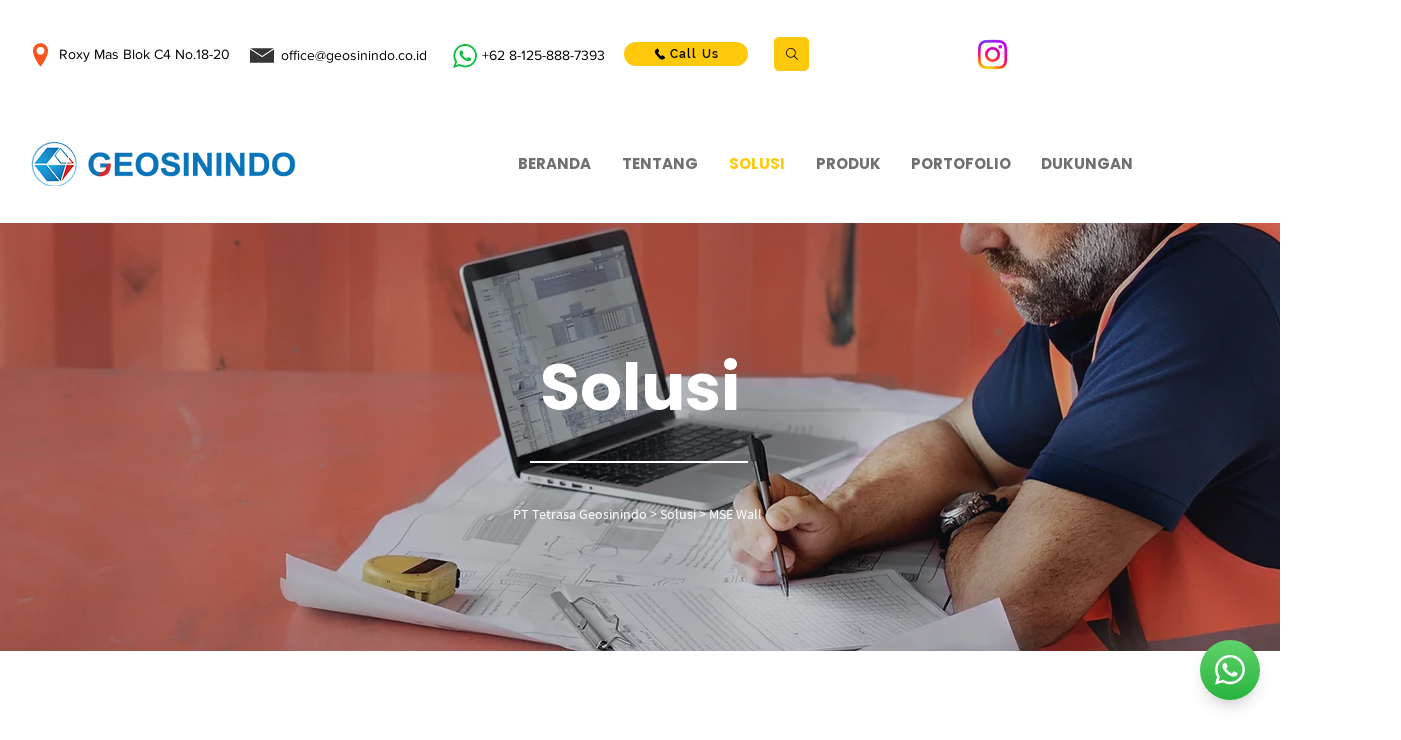

--- FILE ---
content_type: text/html; charset=UTF-8
request_url: https://www.geosinindo.co.id/mse-wall
body_size: 167639
content:
<!DOCTYPE html>
<html lang="id">
<head>
  
  <!-- SEO Tags -->
  <title>MSE Wall | Tetrasa Geosinindo</title>
  <meta name="description" content="Mechanically stabilized earth, also called MSE, is soil constructed with artificial reinforcing via layered horizontal material fixed at their ends."/>
  <link rel="canonical" href="https://www.geosinindo.co.id/mse-wall"/>
  <meta property="og:title" content="MSE Wall | Tetrasa Geosinindo"/>
  <meta property="og:description" content="Mechanically stabilized earth, also called MSE, is soil constructed with artificial reinforcing via layered horizontal material fixed at their ends."/>
  <meta property="og:url" content="https://www.geosinindo.co.id/mse-wall"/>
  <meta property="og:site_name" content="Tetrasa Geosinindo"/>
  <meta property="og:type" content="website"/>
  <link rel="alternate" href="https://www.geosinindo.co.id/mse-wall" hreflang="x-default"/>
  <link rel="alternate" href="https://www.geosinindo.co.id/en/mse-wall" hreflang="en-gb"/>
  <link rel="alternate" href="https://www.geosinindo.co.id/mse-wall" hreflang="id-id"/>
  <meta name="twitter:card" content="summary_large_image"/>
  <meta name="twitter:title" content="MSE Wall | Tetrasa Geosinindo"/>
  <meta name="twitter:description" content="Mechanically stabilized earth, also called MSE, is soil constructed with artificial reinforcing via layered horizontal material fixed at their ends."/>

  
  <meta charset='utf-8'>
  <meta name="viewport" content="width=device-width, initial-scale=1" id="wixDesktopViewport" />
  <meta http-equiv="X-UA-Compatible" content="IE=edge">
  <meta name="generator" content="Wix.com Website Builder"/>

  <link rel="icon" sizes="192x192" href="https://static.wixstatic.com/media/91ddc6_a76b55a518a64c7894644323de792dc3%7Emv2.png/v1/fill/w_192%2Ch_192%2Clg_1%2Cusm_0.66_1.00_0.01/91ddc6_a76b55a518a64c7894644323de792dc3%7Emv2.png" type="image/png"/>
  <link rel="shortcut icon" href="https://static.wixstatic.com/media/91ddc6_a76b55a518a64c7894644323de792dc3%7Emv2.png/v1/fill/w_192%2Ch_192%2Clg_1%2Cusm_0.66_1.00_0.01/91ddc6_a76b55a518a64c7894644323de792dc3%7Emv2.png" type="image/png"/>
  <link rel="apple-touch-icon" href="https://static.wixstatic.com/media/91ddc6_a76b55a518a64c7894644323de792dc3%7Emv2.png/v1/fill/w_180%2Ch_180%2Clg_1%2Cusm_0.66_1.00_0.01/91ddc6_a76b55a518a64c7894644323de792dc3%7Emv2.png" type="image/png"/>

  <!-- Safari Pinned Tab Icon -->
  <!-- <link rel="mask-icon" href="https://static.wixstatic.com/media/91ddc6_a76b55a518a64c7894644323de792dc3%7Emv2.png/v1/fill/w_192%2Ch_192%2Clg_1%2Cusm_0.66_1.00_0.01/91ddc6_a76b55a518a64c7894644323de792dc3%7Emv2.png"> -->

  <!-- Original trials -->
  


  <!-- Segmenter Polyfill -->
  <script>
    if (!window.Intl || !window.Intl.Segmenter) {
      (function() {
        var script = document.createElement('script');
        script.src = 'https://static.parastorage.com/unpkg/@formatjs/intl-segmenter@11.7.10/polyfill.iife.js';
        document.head.appendChild(script);
      })();
    }
  </script>

  <!-- Legacy Polyfills -->
  <script nomodule="" src="https://static.parastorage.com/unpkg/core-js-bundle@3.2.1/minified.js"></script>
  <script nomodule="" src="https://static.parastorage.com/unpkg/focus-within-polyfill@5.0.9/dist/focus-within-polyfill.js"></script>

  <!-- Performance API Polyfills -->
  <script>
  (function () {
    var noop = function noop() {};
    if ("performance" in window === false) {
      window.performance = {};
    }
    window.performance.mark = performance.mark || noop;
    window.performance.measure = performance.measure || noop;
    if ("now" in window.performance === false) {
      var nowOffset = Date.now();
      if (performance.timing && performance.timing.navigationStart) {
        nowOffset = performance.timing.navigationStart;
      }
      window.performance.now = function now() {
        return Date.now() - nowOffset;
      };
    }
  })();
  </script>

  <!-- Globals Definitions -->
  <script>
    (function () {
      var now = Date.now()
      window.initialTimestamps = {
        initialTimestamp: now,
        initialRequestTimestamp: Math.round(performance.timeOrigin ? performance.timeOrigin : now - performance.now())
      }

      window.thunderboltTag = "QA_READY"
      window.thunderboltVersion = "1.16797.0"
    })();
  </script>

  <!-- Essential Viewer Model -->
  <script type="application/json" id="wix-essential-viewer-model">{"fleetConfig":{"fleetName":"thunderbolt-seo-isolated-renderer","type":"Rollout","code":1},"mode":{"qa":false,"enableTestApi":false,"debug":false,"ssrIndicator":false,"ssrOnly":false,"siteAssetsFallback":"enable","versionIndicator":false},"componentsLibrariesTopology":[{"artifactId":"editor-elements","namespace":"wixui","url":"https:\/\/static.parastorage.com\/services\/editor-elements\/1.14865.0"},{"artifactId":"editor-elements","namespace":"dsgnsys","url":"https:\/\/static.parastorage.com\/services\/editor-elements\/1.14865.0"}],"siteFeaturesConfigs":{"sessionManager":{"isRunningInDifferentSiteContext":false}},"language":{"userLanguage":"id"},"siteAssets":{"clientTopology":{"mediaRootUrl":"https:\/\/static.wixstatic.com","scriptsUrl":"static.parastorage.com","staticMediaUrl":"https:\/\/static.wixstatic.com\/media","moduleRepoUrl":"https:\/\/static.parastorage.com\/unpkg","fileRepoUrl":"https:\/\/static.parastorage.com\/services","viewerAppsUrl":"https:\/\/viewer-apps.parastorage.com","viewerAssetsUrl":"https:\/\/viewer-assets.parastorage.com","siteAssetsUrl":"https:\/\/siteassets.parastorage.com","pageJsonServerUrls":["https:\/\/pages.parastorage.com","https:\/\/staticorigin.wixstatic.com","https:\/\/www.geosinindo.co.id","https:\/\/fallback.wix.com\/wix-html-editor-pages-webapp\/page"],"pathOfTBModulesInFileRepoForFallback":"wix-thunderbolt\/dist\/"}},"siteFeatures":["accessibility","appMonitoring","assetsLoader","businessLogger","captcha","clickHandlerRegistrar","clientSdk","codeEmbed","commonConfig","componentsLoader","componentsRegistry","consentPolicy","cookiesManager","customCss","cyclicTabbing","domSelectors","environmentWixCodeSdk","environment","lightbox","locationWixCodeSdk","mpaNavigation","multilingual","navigationManager","navigationPhases","ooi","pages","panorama","renderer","reporter","routerFetch","router","scrollRestoration","seoWixCodeSdk","seo","sessionManager","siteMembersWixCodeSdk","siteMembers","siteScrollBlocker","siteWixCodeSdk","speculationRules","ssrCache","stores","structureApi","thunderboltInitializer","tpaCommons","translations","usedPlatformApis","warmupData","windowMessageRegistrar","windowWixCodeSdk","wixCustomElementComponent","wixEmbedsApi","componentsReact","platform"],"site":{"externalBaseUrl":"https:\/\/www.geosinindo.co.id","isSEO":true},"media":{"staticMediaUrl":"https:\/\/static.wixstatic.com\/media","mediaRootUrl":"https:\/\/static.wixstatic.com\/","staticVideoUrl":"https:\/\/video.wixstatic.com\/"},"requestUrl":"https:\/\/www.geosinindo.co.id\/mse-wall","rollout":{"siteAssetsVersionsRollout":false,"isDACRollout":0,"isTBRollout":true},"commonConfig":{"brand":"wix","host":"VIEWER","bsi":"","consentPolicy":{},"consentPolicyHeader":{},"siteRevision":"1731","renderingFlow":"NONE","language":"id","locale":"id-id"},"interactionSampleRatio":0.01,"dynamicModelUrl":"https:\/\/www.geosinindo.co.id\/_api\/v2\/dynamicmodel","accessTokensUrl":"https:\/\/www.geosinindo.co.id\/_api\/v1\/access-tokens","isExcludedFromSecurityExperiments":false,"experiments":{"specs.thunderbolt.hardenFetchAndXHR":true,"specs.thunderbolt.securityExperiments":true}}</script>
  <script>window.viewerModel = JSON.parse(document.getElementById('wix-essential-viewer-model').textContent)</script>

  <script>
    window.commonConfig = viewerModel.commonConfig
  </script>

  
  <!-- BEGIN handleAccessTokens bundle -->

  <script data-url="https://static.parastorage.com/services/wix-thunderbolt/dist/handleAccessTokens.inline.4f2f9a53.bundle.min.js">(()=>{"use strict";function e(e){let{context:o,property:r,value:n,enumerable:i=!0}=e,c=e.get,l=e.set;if(!r||void 0===n&&!c&&!l)return new Error("property and value are required");let a=o||globalThis,s=a?.[r],u={};if(void 0!==n)u.value=n;else{if(c){let e=t(c);e&&(u.get=e)}if(l){let e=t(l);e&&(u.set=e)}}let p={...u,enumerable:i||!1,configurable:!1};void 0!==n&&(p.writable=!1);try{Object.defineProperty(a,r,p)}catch(e){return e instanceof TypeError?s:e}return s}function t(e,t){return"function"==typeof e?e:!0===e?.async&&"function"==typeof e.func?t?async function(t){return e.func(t)}:async function(){return e.func()}:"function"==typeof e?.func?e.func:void 0}try{e({property:"strictDefine",value:e})}catch{}try{e({property:"defineStrictObject",value:r})}catch{}try{e({property:"defineStrictMethod",value:n})}catch{}var o=["toString","toLocaleString","valueOf","constructor","prototype"];function r(t){let{context:n,property:c,propertiesToExclude:l=[],skipPrototype:a=!1,hardenPrototypePropertiesToExclude:s=[]}=t;if(!c)return new Error("property is required");let u=(n||globalThis)[c],p={},f=i(n,c);u&&("object"==typeof u||"function"==typeof u)&&Reflect.ownKeys(u).forEach(t=>{if(!l.includes(t)&&!o.includes(t)){let o=i(u,t);if(o&&(o.writable||o.configurable)){let{value:r,get:n,set:i,enumerable:c=!1}=o,l={};void 0!==r?l.value=r:n?l.get=n:i&&(l.set=i);try{let o=e({context:u,property:t,...l,enumerable:c});p[t]=o}catch(e){if(!(e instanceof TypeError))throw e;try{p[t]=o.value||o.get||o.set}catch{}}}}});let d={originalObject:u,originalProperties:p};if(!a&&void 0!==u?.prototype){let e=r({context:u,property:"prototype",propertiesToExclude:s,skipPrototype:!0});e instanceof Error||(d.originalPrototype=e?.originalObject,d.originalPrototypeProperties=e?.originalProperties)}return e({context:n,property:c,value:u,enumerable:f?.enumerable}),d}function n(t,o){let r=(o||globalThis)[t],n=i(o||globalThis,t);return r&&n&&(n.writable||n.configurable)?(Object.freeze(r),e({context:globalThis,property:t,value:r})):r}function i(e,t){if(e&&t)try{return Reflect.getOwnPropertyDescriptor(e,t)}catch{return}}function c(e){if("string"!=typeof e)return e;try{return decodeURIComponent(e).toLowerCase().trim()}catch{return e.toLowerCase().trim()}}function l(e,t){let o="";if("string"==typeof e)o=e.split("=")[0]?.trim()||"";else{if(!e||"string"!=typeof e.name)return!1;o=e.name}return t.has(c(o)||"")}function a(e,t){let o;return o="string"==typeof e?e.split(";").map(e=>e.trim()).filter(e=>e.length>0):e||[],o.filter(e=>!l(e,t))}var s=null;function u(){return null===s&&(s=typeof Document>"u"?void 0:Object.getOwnPropertyDescriptor(Document.prototype,"cookie")),s}function p(t,o){if(!globalThis?.cookieStore)return;let r=globalThis.cookieStore.get.bind(globalThis.cookieStore),n=globalThis.cookieStore.getAll.bind(globalThis.cookieStore),i=globalThis.cookieStore.set.bind(globalThis.cookieStore),c=globalThis.cookieStore.delete.bind(globalThis.cookieStore);return e({context:globalThis.CookieStore.prototype,property:"get",value:async function(e){return l(("string"==typeof e?e:e.name)||"",t)?null:r.call(this,e)},enumerable:!0}),e({context:globalThis.CookieStore.prototype,property:"getAll",value:async function(){return a(await n.apply(this,Array.from(arguments)),t)},enumerable:!0}),e({context:globalThis.CookieStore.prototype,property:"set",value:async function(){let e=Array.from(arguments);if(!l(1===e.length?e[0].name:e[0],t))return i.apply(this,e);o&&console.warn(o)},enumerable:!0}),e({context:globalThis.CookieStore.prototype,property:"delete",value:async function(){let e=Array.from(arguments);if(!l(1===e.length?e[0].name:e[0],t))return c.apply(this,e)},enumerable:!0}),e({context:globalThis.cookieStore,property:"prototype",value:globalThis.CookieStore.prototype,enumerable:!1}),e({context:globalThis,property:"cookieStore",value:globalThis.cookieStore,enumerable:!0}),{get:r,getAll:n,set:i,delete:c}}var f=["TextEncoder","TextDecoder","XMLHttpRequestEventTarget","EventTarget","URL","JSON","Reflect","Object","Array","Map","Set","WeakMap","WeakSet","Promise","Symbol","Error"],d=["addEventListener","removeEventListener","dispatchEvent","encodeURI","encodeURIComponent","decodeURI","decodeURIComponent"];const y=(e,t)=>{try{const o=t?t.get.call(document):document.cookie;return o.split(";").map(e=>e.trim()).filter(t=>t?.startsWith(e))[0]?.split("=")[1]}catch(e){return""}},g=(e="",t="",o="/")=>`${e}=; ${t?`domain=${t};`:""} max-age=0; path=${o}; expires=Thu, 01 Jan 1970 00:00:01 GMT`;function m(){(function(){if("undefined"!=typeof window){const e=performance.getEntriesByType("navigation")[0];return"back_forward"===(e?.type||"")}return!1})()&&function(){const{counter:e}=function(){const e=b("getItem");if(e){const[t,o]=e.split("-"),r=o?parseInt(o,10):0;if(r>=3){const e=t?Number(t):0;if(Date.now()-e>6e4)return{counter:0}}return{counter:r}}return{counter:0}}();e<3?(!function(e=1){b("setItem",`${Date.now()}-${e}`)}(e+1),window.location.reload()):console.error("ATS: Max reload attempts reached")}()}function b(e,t){try{return sessionStorage[e]("reload",t||"")}catch(e){console.error("ATS: Error calling sessionStorage:",e)}}const h="client-session-bind",v="sec-fetch-unsupported",{experiments:w}=window.viewerModel,T=[h,"client-binding",v,"svSession","smSession","server-session-bind","wixSession2","wixSession3"].map(e=>e.toLowerCase()),{cookie:S}=function(t,o){let r=new Set(t);return e({context:document,property:"cookie",set:{func:e=>function(e,t,o,r){let n=u(),i=c(t.split(";")[0]||"")||"";[...o].every(e=>!i.startsWith(e.toLowerCase()))&&n?.set?n.set.call(e,t):r&&console.warn(r)}(document,e,r,o)},get:{func:()=>function(e,t){let o=u();if(!o?.get)throw new Error("Cookie descriptor or getter not available");return a(o.get.call(e),t).join("; ")}(document,r)},enumerable:!0}),{cookieStore:p(r,o),cookie:u()}}(T),k="tbReady",x="security_overrideGlobals",{experiments:E,siteFeaturesConfigs:C,accessTokensUrl:P}=window.viewerModel,R=P,M={},O=(()=>{const e=y(h,S);if(w["specs.thunderbolt.browserCacheReload"]){y(v,S)||e?b("removeItem"):m()}return(()=>{const e=g(h),t=g(h,location.hostname);S.set.call(document,e),S.set.call(document,t)})(),e})();O&&(M["client-binding"]=O);const D=fetch;addEventListener(k,function e(t){const{logger:o}=t.detail;try{window.tb.init({fetch:D,fetchHeaders:M})}catch(e){const t=new Error("TB003");o.meter(`${x}_${t.message}`,{paramsOverrides:{errorType:x,eventString:t.message}}),window?.viewerModel?.mode.debug&&console.error(e)}finally{removeEventListener(k,e)}}),E["specs.thunderbolt.hardenFetchAndXHR"]||(window.fetchDynamicModel=()=>C.sessionManager.isRunningInDifferentSiteContext?Promise.resolve({}):fetch(R,{credentials:"same-origin",headers:M}).then(function(e){if(!e.ok)throw new Error(`[${e.status}]${e.statusText}`);return e.json()}),window.dynamicModelPromise=window.fetchDynamicModel())})();
//# sourceMappingURL=https://static.parastorage.com/services/wix-thunderbolt/dist/handleAccessTokens.inline.4f2f9a53.bundle.min.js.map</script>

<!-- END handleAccessTokens bundle -->

<!-- BEGIN overrideGlobals bundle -->

<script data-url="https://static.parastorage.com/services/wix-thunderbolt/dist/overrideGlobals.inline.ec13bfcf.bundle.min.js">(()=>{"use strict";function e(e){let{context:r,property:o,value:n,enumerable:i=!0}=e,c=e.get,a=e.set;if(!o||void 0===n&&!c&&!a)return new Error("property and value are required");let l=r||globalThis,u=l?.[o],s={};if(void 0!==n)s.value=n;else{if(c){let e=t(c);e&&(s.get=e)}if(a){let e=t(a);e&&(s.set=e)}}let p={...s,enumerable:i||!1,configurable:!1};void 0!==n&&(p.writable=!1);try{Object.defineProperty(l,o,p)}catch(e){return e instanceof TypeError?u:e}return u}function t(e,t){return"function"==typeof e?e:!0===e?.async&&"function"==typeof e.func?t?async function(t){return e.func(t)}:async function(){return e.func()}:"function"==typeof e?.func?e.func:void 0}try{e({property:"strictDefine",value:e})}catch{}try{e({property:"defineStrictObject",value:o})}catch{}try{e({property:"defineStrictMethod",value:n})}catch{}var r=["toString","toLocaleString","valueOf","constructor","prototype"];function o(t){let{context:n,property:c,propertiesToExclude:a=[],skipPrototype:l=!1,hardenPrototypePropertiesToExclude:u=[]}=t;if(!c)return new Error("property is required");let s=(n||globalThis)[c],p={},f=i(n,c);s&&("object"==typeof s||"function"==typeof s)&&Reflect.ownKeys(s).forEach(t=>{if(!a.includes(t)&&!r.includes(t)){let r=i(s,t);if(r&&(r.writable||r.configurable)){let{value:o,get:n,set:i,enumerable:c=!1}=r,a={};void 0!==o?a.value=o:n?a.get=n:i&&(a.set=i);try{let r=e({context:s,property:t,...a,enumerable:c});p[t]=r}catch(e){if(!(e instanceof TypeError))throw e;try{p[t]=r.value||r.get||r.set}catch{}}}}});let d={originalObject:s,originalProperties:p};if(!l&&void 0!==s?.prototype){let e=o({context:s,property:"prototype",propertiesToExclude:u,skipPrototype:!0});e instanceof Error||(d.originalPrototype=e?.originalObject,d.originalPrototypeProperties=e?.originalProperties)}return e({context:n,property:c,value:s,enumerable:f?.enumerable}),d}function n(t,r){let o=(r||globalThis)[t],n=i(r||globalThis,t);return o&&n&&(n.writable||n.configurable)?(Object.freeze(o),e({context:globalThis,property:t,value:o})):o}function i(e,t){if(e&&t)try{return Reflect.getOwnPropertyDescriptor(e,t)}catch{return}}function c(e){if("string"!=typeof e)return e;try{return decodeURIComponent(e).toLowerCase().trim()}catch{return e.toLowerCase().trim()}}function a(e,t){return e instanceof Headers?e.forEach((r,o)=>{l(o,t)||e.delete(o)}):Object.keys(e).forEach(r=>{l(r,t)||delete e[r]}),e}function l(e,t){return!t.has(c(e)||"")}function u(e,t){let r=!0,o=function(e){let t,r;if(globalThis.Request&&e instanceof Request)t=e.url;else{if("function"!=typeof e?.toString)throw new Error("Unsupported type for url");t=e.toString()}try{return new URL(t).pathname}catch{return r=t.replace(/#.+/gi,"").split("?").shift(),r.startsWith("/")?r:`/${r}`}}(e),n=c(o);return n&&t.some(e=>n.includes(e))&&(r=!1),r}function s(t,r,o){let n=fetch,i=XMLHttpRequest,c=new Set(r);function s(){let e=new i,r=e.open,n=e.setRequestHeader;return e.open=function(){let n=Array.from(arguments),i=n[1];if(n.length<2||u(i,t))return r.apply(e,n);throw new Error(o||`Request not allowed for path ${i}`)},e.setRequestHeader=function(t,r){l(decodeURIComponent(t),c)&&n.call(e,t,r)},e}return e({property:"fetch",value:function(){let e=function(e,t){return globalThis.Request&&e[0]instanceof Request&&e[0]?.headers?a(e[0].headers,t):e[1]?.headers&&a(e[1].headers,t),e}(arguments,c);return u(arguments[0],t)?n.apply(globalThis,Array.from(e)):new Promise((e,t)=>{t(new Error(o||`Request not allowed for path ${arguments[0]}`))})},enumerable:!0}),e({property:"XMLHttpRequest",value:s,enumerable:!0}),Object.keys(i).forEach(e=>{s[e]=i[e]}),{fetch:n,XMLHttpRequest:i}}var p=["TextEncoder","TextDecoder","XMLHttpRequestEventTarget","EventTarget","URL","JSON","Reflect","Object","Array","Map","Set","WeakMap","WeakSet","Promise","Symbol","Error"],f=["addEventListener","removeEventListener","dispatchEvent","encodeURI","encodeURIComponent","decodeURI","decodeURIComponent"];const d=function(){let t=globalThis.open,r=document.open;function o(e,r,o){let n="string"!=typeof e,i=t.call(window,e,r,o);return n||e&&function(e){return e.startsWith("//")&&/(?:[a-z0-9](?:[a-z0-9-]{0,61}[a-z0-9])?\.)+[a-z0-9][a-z0-9-]{0,61}[a-z0-9]/g.test(`${location.protocol}:${e}`)&&(e=`${location.protocol}${e}`),!e.startsWith("http")||new URL(e).hostname===location.hostname}(e)?{}:i}return e({property:"open",value:o,context:globalThis,enumerable:!0}),e({property:"open",value:function(e,t,n){return e?o(e,t,n):r.call(document,e||"",t||"",n||"")},context:document,enumerable:!0}),{open:t,documentOpen:r}},y=function(){let t=document.createElement,r=Element.prototype.setAttribute,o=Element.prototype.setAttributeNS;return e({property:"createElement",context:document,value:function(n,i){let a=t.call(document,n,i);if("iframe"===c(n)){e({property:"srcdoc",context:a,get:()=>"",set:()=>{console.warn("`srcdoc` is not allowed in iframe elements.")}});let t=function(e,t){"srcdoc"!==e.toLowerCase()?r.call(a,e,t):console.warn("`srcdoc` attribute is not allowed to be set.")},n=function(e,t,r){"srcdoc"!==t.toLowerCase()?o.call(a,e,t,r):console.warn("`srcdoc` attribute is not allowed to be set.")};a.setAttribute=t,a.setAttributeNS=n}return a},enumerable:!0}),{createElement:t,setAttribute:r,setAttributeNS:o}},m=["client-binding"],b=["/_api/v1/access-tokens","/_api/v2/dynamicmodel","/_api/one-app-session-web/v3/businesses"],h=function(){let t=setTimeout,r=setInterval;return o("setTimeout",0,globalThis),o("setInterval",0,globalThis),{setTimeout:t,setInterval:r};function o(t,r,o){let n=o||globalThis,i=n[t];if(!i||"function"!=typeof i)throw new Error(`Function ${t} not found or is not a function`);e({property:t,value:function(){let e=Array.from(arguments);if("string"!=typeof e[r])return i.apply(n,e);console.warn(`Calling ${t} with a String Argument at index ${r} is not allowed`)},context:o,enumerable:!0})}},v=function(){if(navigator&&"serviceWorker"in navigator){let t=navigator.serviceWorker.register;return e({context:navigator.serviceWorker,property:"register",value:function(){console.log("Service worker registration is not allowed")},enumerable:!0}),{register:t}}return{}};performance.mark("overrideGlobals started");const{isExcludedFromSecurityExperiments:g,experiments:w}=window.viewerModel,E=!g&&w["specs.thunderbolt.securityExperiments"];try{d(),E&&y(),w["specs.thunderbolt.hardenFetchAndXHR"]&&E&&s(b,m),v(),(e=>{let t=[],r=[];r=r.concat(["TextEncoder","TextDecoder"]),e&&(r=r.concat(["XMLHttpRequestEventTarget","EventTarget"])),r=r.concat(["URL","JSON"]),e&&(t=t.concat(["addEventListener","removeEventListener"])),t=t.concat(["encodeURI","encodeURIComponent","decodeURI","decodeURIComponent"]),r=r.concat(["String","Number"]),e&&r.push("Object"),r=r.concat(["Reflect"]),t.forEach(e=>{n(e),["addEventListener","removeEventListener"].includes(e)&&n(e,document)}),r.forEach(e=>{o({property:e})})})(E),E&&h()}catch(e){window?.viewerModel?.mode.debug&&console.error(e);const t=new Error("TB006");window.fedops?.reportError(t,"security_overrideGlobals"),window.Sentry?window.Sentry.captureException(t):globalThis.defineStrictProperty("sentryBuffer",[t],window,!1)}performance.mark("overrideGlobals ended")})();
//# sourceMappingURL=https://static.parastorage.com/services/wix-thunderbolt/dist/overrideGlobals.inline.ec13bfcf.bundle.min.js.map</script>

<!-- END overrideGlobals bundle -->


  
  <script>
    window.commonConfig = viewerModel.commonConfig

	
    window.clientSdk = new Proxy({}, {get: (target, prop) => (...args) => window.externalsRegistry.clientSdk.loaded.then(() => window.__clientSdk__[prop](...args))})
    
  </script>

  <!-- Initial CSS -->
  <style data-url="https://static.parastorage.com/services/wix-thunderbolt/dist/main.347af09f.min.css">@keyframes slide-horizontal-new{0%{transform:translateX(100%)}}@keyframes slide-horizontal-old{80%{opacity:1}to{opacity:0;transform:translateX(-100%)}}@keyframes slide-vertical-new{0%{transform:translateY(-100%)}}@keyframes slide-vertical-old{80%{opacity:1}to{opacity:0;transform:translateY(100%)}}@keyframes out-in-new{0%{opacity:0}}@keyframes out-in-old{to{opacity:0}}:root:active-view-transition{view-transition-name:none}::view-transition{pointer-events:none}:root:active-view-transition::view-transition-new(page-group),:root:active-view-transition::view-transition-old(page-group){animation-duration:.6s;cursor:wait;pointer-events:all}:root:active-view-transition-type(SlideHorizontal)::view-transition-old(page-group){animation:slide-horizontal-old .6s cubic-bezier(.83,0,.17,1) forwards;mix-blend-mode:normal}:root:active-view-transition-type(SlideHorizontal)::view-transition-new(page-group){animation:slide-horizontal-new .6s cubic-bezier(.83,0,.17,1) backwards;mix-blend-mode:normal}:root:active-view-transition-type(SlideVertical)::view-transition-old(page-group){animation:slide-vertical-old .6s cubic-bezier(.83,0,.17,1) forwards;mix-blend-mode:normal}:root:active-view-transition-type(SlideVertical)::view-transition-new(page-group){animation:slide-vertical-new .6s cubic-bezier(.83,0,.17,1) backwards;mix-blend-mode:normal}:root:active-view-transition-type(OutIn)::view-transition-old(page-group){animation:out-in-old .35s cubic-bezier(.22,1,.36,1) forwards}:root:active-view-transition-type(OutIn)::view-transition-new(page-group){animation:out-in-new .35s cubic-bezier(.64,0,.78,0) .35s backwards}@media(prefers-reduced-motion:reduce){::view-transition-group(*),::view-transition-new(*),::view-transition-old(*){animation:none!important}}body,html{background:transparent;border:0;margin:0;outline:0;padding:0;vertical-align:baseline}body{--scrollbar-width:0px;font-family:Arial,Helvetica,sans-serif;font-size:10px}body,html{height:100%}body{overflow-x:auto;overflow-y:scroll}body:not(.responsive) #site-root{min-width:var(--site-width);width:100%}body:not([data-js-loaded]) [data-hide-prejs]{visibility:hidden}interact-element{display:contents}#SITE_CONTAINER{position:relative}:root{--one-unit:1vw;--section-max-width:9999px;--spx-stopper-max:9999px;--spx-stopper-min:0px;--browser-zoom:1}@supports(-webkit-appearance:none) and (stroke-color:transparent){:root{--safari-sticky-fix:opacity;--experimental-safari-sticky-fix:translateZ(0)}}@supports(container-type:inline-size){:root{--one-unit:1cqw}}[id^=oldHoverBox-]{mix-blend-mode:plus-lighter;transition:opacity .5s ease,visibility .5s ease}[data-mesh-id$=inlineContent-gridContainer]:has(>[id^=oldHoverBox-]){isolation:isolate}</style>
<style data-url="https://static.parastorage.com/services/wix-thunderbolt/dist/main.renderer.25146d00.min.css">a,abbr,acronym,address,applet,b,big,blockquote,button,caption,center,cite,code,dd,del,dfn,div,dl,dt,em,fieldset,font,footer,form,h1,h2,h3,h4,h5,h6,header,i,iframe,img,ins,kbd,label,legend,li,nav,object,ol,p,pre,q,s,samp,section,small,span,strike,strong,sub,sup,table,tbody,td,tfoot,th,thead,title,tr,tt,u,ul,var{background:transparent;border:0;margin:0;outline:0;padding:0;vertical-align:baseline}input,select,textarea{box-sizing:border-box;font-family:Helvetica,Arial,sans-serif}ol,ul{list-style:none}blockquote,q{quotes:none}ins{text-decoration:none}del{text-decoration:line-through}table{border-collapse:collapse;border-spacing:0}a{cursor:pointer;text-decoration:none}.testStyles{overflow-y:hidden}.reset-button{-webkit-appearance:none;background:none;border:0;color:inherit;font:inherit;line-height:normal;outline:0;overflow:visible;padding:0;-webkit-user-select:none;-moz-user-select:none;-ms-user-select:none}:focus{outline:none}body.device-mobile-optimized:not(.disable-site-overflow){overflow-x:hidden;overflow-y:scroll}body.device-mobile-optimized:not(.responsive) #SITE_CONTAINER{margin-left:auto;margin-right:auto;overflow-x:visible;position:relative;width:320px}body.device-mobile-optimized:not(.responsive):not(.blockSiteScrolling) #SITE_CONTAINER{margin-top:0}body.device-mobile-optimized>*{max-width:100%!important}body.device-mobile-optimized #site-root{overflow-x:hidden;overflow-y:hidden}@supports(overflow:clip){body.device-mobile-optimized #site-root{overflow-x:clip;overflow-y:clip}}body.device-mobile-non-optimized #SITE_CONTAINER #site-root{overflow-x:clip;overflow-y:clip}body.device-mobile-non-optimized.fullScreenMode{background-color:#5f6360}body.device-mobile-non-optimized.fullScreenMode #MOBILE_ACTIONS_MENU,body.device-mobile-non-optimized.fullScreenMode #SITE_BACKGROUND,body.device-mobile-non-optimized.fullScreenMode #site-root,body.fullScreenMode #WIX_ADS{visibility:hidden}body.fullScreenMode{overflow-x:hidden!important;overflow-y:hidden!important}body.fullScreenMode.device-mobile-optimized #TINY_MENU{opacity:0;pointer-events:none}body.fullScreenMode-scrollable.device-mobile-optimized{overflow-x:hidden!important;overflow-y:auto!important}body.fullScreenMode-scrollable.device-mobile-optimized #masterPage,body.fullScreenMode-scrollable.device-mobile-optimized #site-root{overflow-x:hidden!important;overflow-y:hidden!important}body.fullScreenMode-scrollable.device-mobile-optimized #SITE_BACKGROUND,body.fullScreenMode-scrollable.device-mobile-optimized #masterPage{height:auto!important}body.fullScreenMode-scrollable.device-mobile-optimized #masterPage.mesh-layout{height:0!important}body.blockSiteScrolling,body.siteScrollingBlocked{position:fixed;width:100%}body.siteScrollingBlockedIOSFix{overflow:hidden!important}body.blockSiteScrolling #SITE_CONTAINER{margin-top:calc(var(--blocked-site-scroll-margin-top)*-1)}#site-root{margin:0 auto;min-height:100%;position:relative;top:var(--wix-ads-height)}#site-root img:not([src]){visibility:hidden}#site-root svg img:not([src]){visibility:visible}.auto-generated-link{color:inherit}#SCROLL_TO_BOTTOM,#SCROLL_TO_TOP{height:0}.has-click-trigger{cursor:pointer}.fullScreenOverlay{bottom:0;display:flex;justify-content:center;left:0;overflow-y:hidden;position:fixed;right:0;top:-60px;z-index:1005}.fullScreenOverlay>.fullScreenOverlayContent{bottom:0;left:0;margin:0 auto;overflow:hidden;position:absolute;right:0;top:60px;transform:translateZ(0)}[data-mesh-id$=centeredContent],[data-mesh-id$=form],[data-mesh-id$=inlineContent]{pointer-events:none;position:relative}[data-mesh-id$=-gridWrapper],[data-mesh-id$=-rotated-wrapper]{pointer-events:none}[data-mesh-id$=-gridContainer]>*,[data-mesh-id$=-rotated-wrapper]>*,[data-mesh-id$=inlineContent]>:not([data-mesh-id$=-gridContainer]){pointer-events:auto}.device-mobile-optimized #masterPage.mesh-layout #SOSP_CONTAINER_CUSTOM_ID{grid-area:2/1/3/2;-ms-grid-row:2;position:relative}#masterPage.mesh-layout{-ms-grid-rows:max-content max-content min-content max-content;-ms-grid-columns:100%;align-items:start;display:-ms-grid;display:grid;grid-template-columns:100%;grid-template-rows:max-content max-content min-content max-content;justify-content:stretch}#masterPage.mesh-layout #PAGES_CONTAINER,#masterPage.mesh-layout #SITE_FOOTER-placeholder,#masterPage.mesh-layout #SITE_FOOTER_WRAPPER,#masterPage.mesh-layout #SITE_HEADER-placeholder,#masterPage.mesh-layout #SITE_HEADER_WRAPPER,#masterPage.mesh-layout #SOSP_CONTAINER_CUSTOM_ID[data-state~=mobileView],#masterPage.mesh-layout #soapAfterPagesContainer,#masterPage.mesh-layout #soapBeforePagesContainer{-ms-grid-row-align:start;-ms-grid-column-align:start;-ms-grid-column:1}#masterPage.mesh-layout #SITE_HEADER-placeholder,#masterPage.mesh-layout #SITE_HEADER_WRAPPER{grid-area:1/1/2/2;-ms-grid-row:1}#masterPage.mesh-layout #PAGES_CONTAINER,#masterPage.mesh-layout #soapAfterPagesContainer,#masterPage.mesh-layout #soapBeforePagesContainer{grid-area:3/1/4/2;-ms-grid-row:3}#masterPage.mesh-layout #soapAfterPagesContainer,#masterPage.mesh-layout #soapBeforePagesContainer{width:100%}#masterPage.mesh-layout #PAGES_CONTAINER{align-self:stretch}#masterPage.mesh-layout main#PAGES_CONTAINER{display:block}#masterPage.mesh-layout #SITE_FOOTER-placeholder,#masterPage.mesh-layout #SITE_FOOTER_WRAPPER{grid-area:4/1/5/2;-ms-grid-row:4}#masterPage.mesh-layout #SITE_PAGES,#masterPage.mesh-layout [data-mesh-id=PAGES_CONTAINERcenteredContent],#masterPage.mesh-layout [data-mesh-id=PAGES_CONTAINERinlineContent]{height:100%}#masterPage.mesh-layout.desktop>*{width:100%}#masterPage.mesh-layout #PAGES_CONTAINER,#masterPage.mesh-layout #SITE_FOOTER,#masterPage.mesh-layout #SITE_FOOTER_WRAPPER,#masterPage.mesh-layout #SITE_HEADER,#masterPage.mesh-layout #SITE_HEADER_WRAPPER,#masterPage.mesh-layout #SITE_PAGES,#masterPage.mesh-layout #masterPageinlineContent{position:relative}#masterPage.mesh-layout #SITE_HEADER{grid-area:1/1/2/2}#masterPage.mesh-layout #SITE_FOOTER{grid-area:4/1/5/2}#masterPage.mesh-layout.overflow-x-clip #SITE_FOOTER,#masterPage.mesh-layout.overflow-x-clip #SITE_HEADER{overflow-x:clip}[data-z-counter]{z-index:0}[data-z-counter="0"]{z-index:auto}.wixSiteProperties{-webkit-font-smoothing:antialiased;-moz-osx-font-smoothing:grayscale}:root{--wst-button-color-fill-primary:rgb(var(--color_48));--wst-button-color-border-primary:rgb(var(--color_49));--wst-button-color-text-primary:rgb(var(--color_50));--wst-button-color-fill-primary-hover:rgb(var(--color_51));--wst-button-color-border-primary-hover:rgb(var(--color_52));--wst-button-color-text-primary-hover:rgb(var(--color_53));--wst-button-color-fill-primary-disabled:rgb(var(--color_54));--wst-button-color-border-primary-disabled:rgb(var(--color_55));--wst-button-color-text-primary-disabled:rgb(var(--color_56));--wst-button-color-fill-secondary:rgb(var(--color_57));--wst-button-color-border-secondary:rgb(var(--color_58));--wst-button-color-text-secondary:rgb(var(--color_59));--wst-button-color-fill-secondary-hover:rgb(var(--color_60));--wst-button-color-border-secondary-hover:rgb(var(--color_61));--wst-button-color-text-secondary-hover:rgb(var(--color_62));--wst-button-color-fill-secondary-disabled:rgb(var(--color_63));--wst-button-color-border-secondary-disabled:rgb(var(--color_64));--wst-button-color-text-secondary-disabled:rgb(var(--color_65));--wst-color-fill-base-1:rgb(var(--color_36));--wst-color-fill-base-2:rgb(var(--color_37));--wst-color-fill-base-shade-1:rgb(var(--color_38));--wst-color-fill-base-shade-2:rgb(var(--color_39));--wst-color-fill-base-shade-3:rgb(var(--color_40));--wst-color-fill-accent-1:rgb(var(--color_41));--wst-color-fill-accent-2:rgb(var(--color_42));--wst-color-fill-accent-3:rgb(var(--color_43));--wst-color-fill-accent-4:rgb(var(--color_44));--wst-color-fill-background-primary:rgb(var(--color_11));--wst-color-fill-background-secondary:rgb(var(--color_12));--wst-color-text-primary:rgb(var(--color_15));--wst-color-text-secondary:rgb(var(--color_14));--wst-color-action:rgb(var(--color_18));--wst-color-disabled:rgb(var(--color_39));--wst-color-title:rgb(var(--color_45));--wst-color-subtitle:rgb(var(--color_46));--wst-color-line:rgb(var(--color_47));--wst-font-style-h2:var(--font_2);--wst-font-style-h3:var(--font_3);--wst-font-style-h4:var(--font_4);--wst-font-style-h5:var(--font_5);--wst-font-style-h6:var(--font_6);--wst-font-style-body-large:var(--font_7);--wst-font-style-body-medium:var(--font_8);--wst-font-style-body-small:var(--font_9);--wst-font-style-body-x-small:var(--font_10);--wst-color-custom-1:rgb(var(--color_13));--wst-color-custom-2:rgb(var(--color_16));--wst-color-custom-3:rgb(var(--color_17));--wst-color-custom-4:rgb(var(--color_19));--wst-color-custom-5:rgb(var(--color_20));--wst-color-custom-6:rgb(var(--color_21));--wst-color-custom-7:rgb(var(--color_22));--wst-color-custom-8:rgb(var(--color_23));--wst-color-custom-9:rgb(var(--color_24));--wst-color-custom-10:rgb(var(--color_25));--wst-color-custom-11:rgb(var(--color_26));--wst-color-custom-12:rgb(var(--color_27));--wst-color-custom-13:rgb(var(--color_28));--wst-color-custom-14:rgb(var(--color_29));--wst-color-custom-15:rgb(var(--color_30));--wst-color-custom-16:rgb(var(--color_31));--wst-color-custom-17:rgb(var(--color_32));--wst-color-custom-18:rgb(var(--color_33));--wst-color-custom-19:rgb(var(--color_34));--wst-color-custom-20:rgb(var(--color_35))}.wix-presets-wrapper{display:contents}</style>

  <meta name="format-detection" content="telephone=no">
  <meta name="skype_toolbar" content="skype_toolbar_parser_compatible">
  
  

  

  
      <!--pageHtmlEmbeds.head start-->
      <script type="wix/htmlEmbeds" id="pageHtmlEmbeds.head start"></script>
    
      <meta name="google-site-verification" content="yQofDsH5KJ4AQjCRvkWQBbu6Mxso1tU9IABVGpew8NM" />

    
      <!-- Google Tag Manager -->
<script>(function(w,d,s,l,i){w[l]=w[l]||[];w[l].push({'gtm.start':
new Date().getTime(),event:'gtm.js'});var f=d.getElementsByTagName(s)[0],
j=d.createElement(s),dl=l!='dataLayer'?'&l='+l:'';j.async=true;j.src=
'https://www.googletagmanager.com/gtm.js?id='+i+dl;f.parentNode.insertBefore(j,f);
})(window,document,'script','dataLayer','GTM-MZ6NQNP');</script>
<!-- End Google Tag Manager -->
    
      <script type="wix/htmlEmbeds" id="pageHtmlEmbeds.head end"></script>
      <!--pageHtmlEmbeds.head end-->
  

  <!-- head performance data start -->
  
  <!-- head performance data end -->
  

    


    
<style data-href="https://static.parastorage.com/services/editor-elements-library/dist/thunderbolt/rb_wixui.thunderbolt_bootstrap.a1b00b19.min.css">.cwL6XW{cursor:pointer}.sNF2R0{opacity:0}.hLoBV3{transition:opacity var(--transition-duration) cubic-bezier(.37,0,.63,1)}.Rdf41z,.hLoBV3{opacity:1}.ftlZWo{transition:opacity var(--transition-duration) cubic-bezier(.37,0,.63,1)}.ATGlOr,.ftlZWo{opacity:0}.KQSXD0{transition:opacity var(--transition-duration) cubic-bezier(.64,0,.78,0)}.KQSXD0,.pagQKE{opacity:1}._6zG5H{opacity:0;transition:opacity var(--transition-duration) cubic-bezier(.22,1,.36,1)}.BB49uC{transform:translateX(100%)}.j9xE1V{transition:transform var(--transition-duration) cubic-bezier(.87,0,.13,1)}.ICs7Rs,.j9xE1V{transform:translateX(0)}.DxijZJ{transition:transform var(--transition-duration) cubic-bezier(.87,0,.13,1)}.B5kjYq,.DxijZJ{transform:translateX(-100%)}.cJijIV{transition:transform var(--transition-duration) cubic-bezier(.87,0,.13,1)}.cJijIV,.hOxaWM{transform:translateX(0)}.T9p3fN{transform:translateX(100%);transition:transform var(--transition-duration) cubic-bezier(.87,0,.13,1)}.qDxYJm{transform:translateY(100%)}.aA9V0P{transition:transform var(--transition-duration) cubic-bezier(.87,0,.13,1)}.YPXPAS,.aA9V0P{transform:translateY(0)}.Xf2zsA{transition:transform var(--transition-duration) cubic-bezier(.87,0,.13,1)}.Xf2zsA,.y7Kt7s{transform:translateY(-100%)}.EeUgMu{transition:transform var(--transition-duration) cubic-bezier(.87,0,.13,1)}.EeUgMu,.fdHrtm{transform:translateY(0)}.WIFaG4{transform:translateY(100%);transition:transform var(--transition-duration) cubic-bezier(.87,0,.13,1)}body:not(.responsive) .JsJXaX{overflow-x:clip}:root:active-view-transition .JsJXaX{view-transition-name:page-group}.AnQkDU{display:grid;grid-template-columns:1fr;grid-template-rows:1fr;height:100%}.AnQkDU>div{align-self:stretch!important;grid-area:1/1/2/2;justify-self:stretch!important}.StylableButton2545352419__root{-archetype:box;border:none;box-sizing:border-box;cursor:pointer;display:block;height:100%;min-height:10px;min-width:10px;padding:0;touch-action:manipulation;width:100%}.StylableButton2545352419__root[disabled]{pointer-events:none}.StylableButton2545352419__root:not(:hover):not([disabled]).StylableButton2545352419--hasBackgroundColor{background-color:var(--corvid-background-color)!important}.StylableButton2545352419__root:hover:not([disabled]).StylableButton2545352419--hasHoverBackgroundColor{background-color:var(--corvid-hover-background-color)!important}.StylableButton2545352419__root:not(:hover)[disabled].StylableButton2545352419--hasDisabledBackgroundColor{background-color:var(--corvid-disabled-background-color)!important}.StylableButton2545352419__root:not(:hover):not([disabled]).StylableButton2545352419--hasBorderColor{border-color:var(--corvid-border-color)!important}.StylableButton2545352419__root:hover:not([disabled]).StylableButton2545352419--hasHoverBorderColor{border-color:var(--corvid-hover-border-color)!important}.StylableButton2545352419__root:not(:hover)[disabled].StylableButton2545352419--hasDisabledBorderColor{border-color:var(--corvid-disabled-border-color)!important}.StylableButton2545352419__root.StylableButton2545352419--hasBorderRadius{border-radius:var(--corvid-border-radius)!important}.StylableButton2545352419__root.StylableButton2545352419--hasBorderWidth{border-width:var(--corvid-border-width)!important}.StylableButton2545352419__root:not(:hover):not([disabled]).StylableButton2545352419--hasColor,.StylableButton2545352419__root:not(:hover):not([disabled]).StylableButton2545352419--hasColor .StylableButton2545352419__label{color:var(--corvid-color)!important}.StylableButton2545352419__root:hover:not([disabled]).StylableButton2545352419--hasHoverColor,.StylableButton2545352419__root:hover:not([disabled]).StylableButton2545352419--hasHoverColor .StylableButton2545352419__label{color:var(--corvid-hover-color)!important}.StylableButton2545352419__root:not(:hover)[disabled].StylableButton2545352419--hasDisabledColor,.StylableButton2545352419__root:not(:hover)[disabled].StylableButton2545352419--hasDisabledColor .StylableButton2545352419__label{color:var(--corvid-disabled-color)!important}.StylableButton2545352419__link{-archetype:box;box-sizing:border-box;color:#000;text-decoration:none}.StylableButton2545352419__container{align-items:center;display:flex;flex-basis:auto;flex-direction:row;flex-grow:1;height:100%;justify-content:center;overflow:hidden;transition:all .2s ease,visibility 0s;width:100%}.StylableButton2545352419__label{-archetype:text;-controller-part-type:LayoutChildDisplayDropdown,LayoutFlexChildSpacing(first);max-width:100%;min-width:1.8em;overflow:hidden;text-align:center;text-overflow:ellipsis;transition:inherit;white-space:nowrap}.StylableButton2545352419__root.StylableButton2545352419--isMaxContent .StylableButton2545352419__label{text-overflow:unset}.StylableButton2545352419__root.StylableButton2545352419--isWrapText .StylableButton2545352419__label{min-width:10px;overflow-wrap:break-word;white-space:break-spaces;word-break:break-word}.StylableButton2545352419__icon{-archetype:icon;-controller-part-type:LayoutChildDisplayDropdown,LayoutFlexChildSpacing(last);flex-shrink:0;height:50px;min-width:1px;transition:inherit}.StylableButton2545352419__icon.StylableButton2545352419--override{display:block!important}.StylableButton2545352419__icon svg,.StylableButton2545352419__icon>span{display:flex;height:inherit;width:inherit}.StylableButton2545352419__root:not(:hover):not([disalbed]).StylableButton2545352419--hasIconColor .StylableButton2545352419__icon svg{fill:var(--corvid-icon-color)!important;stroke:var(--corvid-icon-color)!important}.StylableButton2545352419__root:hover:not([disabled]).StylableButton2545352419--hasHoverIconColor .StylableButton2545352419__icon svg{fill:var(--corvid-hover-icon-color)!important;stroke:var(--corvid-hover-icon-color)!important}.StylableButton2545352419__root:not(:hover)[disabled].StylableButton2545352419--hasDisabledIconColor .StylableButton2545352419__icon svg{fill:var(--corvid-disabled-icon-color)!important;stroke:var(--corvid-disabled-icon-color)!important}.aeyn4z{bottom:0;left:0;position:absolute;right:0;top:0}.qQrFOK{cursor:pointer}.VDJedC{-webkit-tap-highlight-color:rgba(0,0,0,0);fill:var(--corvid-fill-color,var(--fill));fill-opacity:var(--fill-opacity);stroke:var(--corvid-stroke-color,var(--stroke));stroke-opacity:var(--stroke-opacity);stroke-width:var(--stroke-width);filter:var(--drop-shadow,none);opacity:var(--opacity);transform:var(--flip)}.VDJedC,.VDJedC svg{bottom:0;left:0;position:absolute;right:0;top:0}.VDJedC svg{height:var(--svg-calculated-height,100%);margin:auto;padding:var(--svg-calculated-padding,0);width:var(--svg-calculated-width,100%)}.VDJedC svg:not([data-type=ugc]){overflow:visible}.l4CAhn *{vector-effect:non-scaling-stroke}.Z_l5lU{-webkit-text-size-adjust:100%;-moz-text-size-adjust:100%;text-size-adjust:100%}ol.font_100,ul.font_100{color:#080808;font-family:"Arial, Helvetica, sans-serif",serif;font-size:10px;font-style:normal;font-variant:normal;font-weight:400;letter-spacing:normal;line-height:normal;margin:0;text-decoration:none}ol.font_100 li,ul.font_100 li{margin-bottom:12px}ol.wix-list-text-align,ul.wix-list-text-align{list-style-position:inside}ol.wix-list-text-align h1,ol.wix-list-text-align h2,ol.wix-list-text-align h3,ol.wix-list-text-align h4,ol.wix-list-text-align h5,ol.wix-list-text-align h6,ol.wix-list-text-align p,ul.wix-list-text-align h1,ul.wix-list-text-align h2,ul.wix-list-text-align h3,ul.wix-list-text-align h4,ul.wix-list-text-align h5,ul.wix-list-text-align h6,ul.wix-list-text-align p{display:inline}.HQSswv{cursor:pointer}.yi6otz{clip:rect(0 0 0 0);border:0;height:1px;margin:-1px;overflow:hidden;padding:0;position:absolute;width:1px}.zQ9jDz [data-attr-richtext-marker=true]{display:block}.zQ9jDz [data-attr-richtext-marker=true] table{border-collapse:collapse;margin:15px 0;width:100%}.zQ9jDz [data-attr-richtext-marker=true] table td{padding:12px;position:relative}.zQ9jDz [data-attr-richtext-marker=true] table td:after{border-bottom:1px solid currentColor;border-left:1px solid currentColor;bottom:0;content:"";left:0;opacity:.2;position:absolute;right:0;top:0}.zQ9jDz [data-attr-richtext-marker=true] table tr td:last-child:after{border-right:1px solid currentColor}.zQ9jDz [data-attr-richtext-marker=true] table tr:first-child td:after{border-top:1px solid currentColor}@supports(-webkit-appearance:none) and (stroke-color:transparent){.qvSjx3>*>:first-child{vertical-align:top}}@supports(-webkit-touch-callout:none){.qvSjx3>*>:first-child{vertical-align:top}}.LkZBpT :is(p,h1,h2,h3,h4,h5,h6,ul,ol,span[data-attr-richtext-marker],blockquote,div) [class$=rich-text__text],.LkZBpT :is(p,h1,h2,h3,h4,h5,h6,ul,ol,span[data-attr-richtext-marker],blockquote,div)[class$=rich-text__text]{color:var(--corvid-color,currentColor)}.LkZBpT :is(p,h1,h2,h3,h4,h5,h6,ul,ol,span[data-attr-richtext-marker],blockquote,div) span[style*=color]{color:var(--corvid-color,currentColor)!important}.Kbom4H{direction:var(--text-direction);min-height:var(--min-height);min-width:var(--min-width)}.Kbom4H .upNqi2{word-wrap:break-word;height:100%;overflow-wrap:break-word;position:relative;width:100%}.Kbom4H .upNqi2 ul{list-style:disc inside}.Kbom4H .upNqi2 li{margin-bottom:12px}.MMl86N blockquote,.MMl86N div,.MMl86N h1,.MMl86N h2,.MMl86N h3,.MMl86N h4,.MMl86N h5,.MMl86N h6,.MMl86N p{letter-spacing:normal;line-height:normal}.gYHZuN{min-height:var(--min-height);min-width:var(--min-width)}.gYHZuN .upNqi2{word-wrap:break-word;height:100%;overflow-wrap:break-word;position:relative;width:100%}.gYHZuN .upNqi2 ol,.gYHZuN .upNqi2 ul{letter-spacing:normal;line-height:normal;margin-inline-start:.5em;padding-inline-start:1.3em}.gYHZuN .upNqi2 ul{list-style-type:disc}.gYHZuN .upNqi2 ol{list-style-type:decimal}.gYHZuN .upNqi2 ol ul,.gYHZuN .upNqi2 ul ul{line-height:normal;list-style-type:circle}.gYHZuN .upNqi2 ol ol ul,.gYHZuN .upNqi2 ol ul ul,.gYHZuN .upNqi2 ul ol ul,.gYHZuN .upNqi2 ul ul ul{line-height:normal;list-style-type:square}.gYHZuN .upNqi2 li{font-style:inherit;font-weight:inherit;letter-spacing:normal;line-height:inherit}.gYHZuN .upNqi2 h1,.gYHZuN .upNqi2 h2,.gYHZuN .upNqi2 h3,.gYHZuN .upNqi2 h4,.gYHZuN .upNqi2 h5,.gYHZuN .upNqi2 h6,.gYHZuN .upNqi2 p{letter-spacing:normal;line-height:normal;margin-block:0;margin:0}.gYHZuN .upNqi2 a{color:inherit}.MMl86N,.ku3DBC{word-wrap:break-word;direction:var(--text-direction);min-height:var(--min-height);min-width:var(--min-width);mix-blend-mode:var(--blendMode,normal);overflow-wrap:break-word;pointer-events:none;text-align:start;text-shadow:var(--textOutline,0 0 transparent),var(--textShadow,0 0 transparent);text-transform:var(--textTransform,"none")}.MMl86N>*,.ku3DBC>*{pointer-events:auto}.MMl86N li,.ku3DBC li{font-style:inherit;font-weight:inherit;letter-spacing:normal;line-height:inherit}.MMl86N ol,.MMl86N ul,.ku3DBC ol,.ku3DBC ul{letter-spacing:normal;line-height:normal;margin-inline-end:0;margin-inline-start:.5em}.MMl86N:not(.Vq6kJx) ol,.MMl86N:not(.Vq6kJx) ul,.ku3DBC:not(.Vq6kJx) ol,.ku3DBC:not(.Vq6kJx) ul{padding-inline-end:0;padding-inline-start:1.3em}.MMl86N ul,.ku3DBC ul{list-style-type:disc}.MMl86N ol,.ku3DBC ol{list-style-type:decimal}.MMl86N ol ul,.MMl86N ul ul,.ku3DBC ol ul,.ku3DBC ul ul{list-style-type:circle}.MMl86N ol ol ul,.MMl86N ol ul ul,.MMl86N ul ol ul,.MMl86N ul ul ul,.ku3DBC ol ol ul,.ku3DBC ol ul ul,.ku3DBC ul ol ul,.ku3DBC ul ul ul{list-style-type:square}.MMl86N blockquote,.MMl86N div,.MMl86N h1,.MMl86N h2,.MMl86N h3,.MMl86N h4,.MMl86N h5,.MMl86N h6,.MMl86N p,.ku3DBC blockquote,.ku3DBC div,.ku3DBC h1,.ku3DBC h2,.ku3DBC h3,.ku3DBC h4,.ku3DBC h5,.ku3DBC h6,.ku3DBC p{margin-block:0;margin:0}.MMl86N a,.ku3DBC a{color:inherit}.Vq6kJx li{margin-inline-end:0;margin-inline-start:1.3em}.Vd6aQZ{overflow:hidden;padding:0;pointer-events:none;white-space:nowrap}.mHZSwn{display:none}.lvxhkV{bottom:0;left:0;position:absolute;right:0;top:0;width:100%}.QJjwEo{transform:translateY(-100%);transition:.2s ease-in}.kdBXfh{transition:.2s}.MP52zt{opacity:0;transition:.2s ease-in}.MP52zt.Bhu9m5{z-index:-1!important}.LVP8Wf{opacity:1;transition:.2s}.VrZrC0{height:auto}.VrZrC0,.cKxVkc{position:relative;width:100%}:host(:not(.device-mobile-optimized)) .vlM3HR,body:not(.device-mobile-optimized) .vlM3HR{margin-left:calc((100% - var(--site-width))/2);width:var(--site-width)}.AT7o0U[data-focuscycled=active]{outline:1px solid transparent}.AT7o0U[data-focuscycled=active]:not(:focus-within){outline:2px solid transparent;transition:outline .01s ease}.AT7o0U .vlM3HR{bottom:0;left:0;position:absolute;right:0;top:0}.Tj01hh,.jhxvbR{display:block;height:100%;width:100%}.jhxvbR img{max-width:var(--wix-img-max-width,100%)}.jhxvbR[data-animate-blur] img{filter:blur(9px);transition:filter .8s ease-in}.jhxvbR[data-animate-blur] img[data-load-done]{filter:none}.WzbAF8{direction:var(--direction)}.WzbAF8 .mpGTIt .O6KwRn{display:var(--item-display);height:var(--item-size);margin-block:var(--item-margin-block);margin-inline:var(--item-margin-inline);width:var(--item-size)}.WzbAF8 .mpGTIt .O6KwRn:last-child{margin-block:0;margin-inline:0}.WzbAF8 .mpGTIt .O6KwRn .oRtuWN{display:block}.WzbAF8 .mpGTIt .O6KwRn .oRtuWN .YaS0jR{height:var(--item-size);width:var(--item-size)}.WzbAF8 .mpGTIt{height:100%;position:absolute;white-space:nowrap;width:100%}:host(.device-mobile-optimized) .WzbAF8 .mpGTIt,body.device-mobile-optimized .WzbAF8 .mpGTIt{white-space:normal}.big2ZD{display:grid;grid-template-columns:1fr;grid-template-rows:1fr;height:calc(100% - var(--wix-ads-height));left:0;margin-top:var(--wix-ads-height);position:fixed;top:0;width:100%}.SHHiV9,.big2ZD{pointer-events:none;z-index:var(--pinned-layer-in-container,var(--above-all-in-container))}</style>
<style data-href="https://static.parastorage.com/services/editor-elements-library/dist/thunderbolt/rb_wixui.thunderbolt_bootstrap-classic.72e6a2a3.min.css">.PlZyDq{touch-action:manipulation}.uDW_Qe{align-items:center;box-sizing:border-box;display:flex;justify-content:var(--label-align);min-width:100%;text-align:initial;width:-moz-max-content;width:max-content}.uDW_Qe:before{max-width:var(--margin-start,0)}.uDW_Qe:after,.uDW_Qe:before{align-self:stretch;content:"";flex-grow:1}.uDW_Qe:after{max-width:var(--margin-end,0)}.FubTgk{height:100%}.FubTgk .uDW_Qe{border-radius:var(--corvid-border-radius,var(--rd,0));bottom:0;box-shadow:var(--shd,0 1px 4px rgba(0,0,0,.6));left:0;position:absolute;right:0;top:0;transition:var(--trans1,border-color .4s ease 0s,background-color .4s ease 0s)}.FubTgk .uDW_Qe:link,.FubTgk .uDW_Qe:visited{border-color:transparent}.FubTgk .l7_2fn{color:var(--corvid-color,rgb(var(--txt,var(--color_15,color_15))));font:var(--fnt,var(--font_5));margin:0;position:relative;transition:var(--trans2,color .4s ease 0s);white-space:nowrap}.FubTgk[aria-disabled=false] .uDW_Qe{background-color:var(--corvid-background-color,rgba(var(--bg,var(--color_17,color_17)),var(--alpha-bg,1)));border:solid var(--corvid-border-color,rgba(var(--brd,var(--color_15,color_15)),var(--alpha-brd,1))) var(--corvid-border-width,var(--brw,0));cursor:pointer!important}:host(.device-mobile-optimized) .FubTgk[aria-disabled=false]:active .uDW_Qe,body.device-mobile-optimized .FubTgk[aria-disabled=false]:active .uDW_Qe{background-color:var(--corvid-hover-background-color,rgba(var(--bgh,var(--color_18,color_18)),var(--alpha-bgh,1)));border-color:var(--corvid-hover-border-color,rgba(var(--brdh,var(--color_15,color_15)),var(--alpha-brdh,1)))}:host(.device-mobile-optimized) .FubTgk[aria-disabled=false]:active .l7_2fn,body.device-mobile-optimized .FubTgk[aria-disabled=false]:active .l7_2fn{color:var(--corvid-hover-color,rgb(var(--txth,var(--color_15,color_15))))}:host(:not(.device-mobile-optimized)) .FubTgk[aria-disabled=false]:hover .uDW_Qe,body:not(.device-mobile-optimized) .FubTgk[aria-disabled=false]:hover .uDW_Qe{background-color:var(--corvid-hover-background-color,rgba(var(--bgh,var(--color_18,color_18)),var(--alpha-bgh,1)));border-color:var(--corvid-hover-border-color,rgba(var(--brdh,var(--color_15,color_15)),var(--alpha-brdh,1)))}:host(:not(.device-mobile-optimized)) .FubTgk[aria-disabled=false]:hover .l7_2fn,body:not(.device-mobile-optimized) .FubTgk[aria-disabled=false]:hover .l7_2fn{color:var(--corvid-hover-color,rgb(var(--txth,var(--color_15,color_15))))}.FubTgk[aria-disabled=true] .uDW_Qe{background-color:var(--corvid-disabled-background-color,rgba(var(--bgd,204,204,204),var(--alpha-bgd,1)));border-color:var(--corvid-disabled-border-color,rgba(var(--brdd,204,204,204),var(--alpha-brdd,1)));border-style:solid;border-width:var(--corvid-border-width,var(--brw,0))}.FubTgk[aria-disabled=true] .l7_2fn{color:var(--corvid-disabled-color,rgb(var(--txtd,255,255,255)))}.uUxqWY{align-items:center;box-sizing:border-box;display:flex;justify-content:var(--label-align);min-width:100%;text-align:initial;width:-moz-max-content;width:max-content}.uUxqWY:before{max-width:var(--margin-start,0)}.uUxqWY:after,.uUxqWY:before{align-self:stretch;content:"";flex-grow:1}.uUxqWY:after{max-width:var(--margin-end,0)}.Vq4wYb[aria-disabled=false] .uUxqWY{cursor:pointer}:host(.device-mobile-optimized) .Vq4wYb[aria-disabled=false]:active .wJVzSK,body.device-mobile-optimized .Vq4wYb[aria-disabled=false]:active .wJVzSK{color:var(--corvid-hover-color,rgb(var(--txth,var(--color_15,color_15))));transition:var(--trans,color .4s ease 0s)}:host(:not(.device-mobile-optimized)) .Vq4wYb[aria-disabled=false]:hover .wJVzSK,body:not(.device-mobile-optimized) .Vq4wYb[aria-disabled=false]:hover .wJVzSK{color:var(--corvid-hover-color,rgb(var(--txth,var(--color_15,color_15))));transition:var(--trans,color .4s ease 0s)}.Vq4wYb .uUxqWY{bottom:0;left:0;position:absolute;right:0;top:0}.Vq4wYb .wJVzSK{color:var(--corvid-color,rgb(var(--txt,var(--color_15,color_15))));font:var(--fnt,var(--font_5));transition:var(--trans,color .4s ease 0s);white-space:nowrap}.Vq4wYb[aria-disabled=true] .wJVzSK{color:var(--corvid-disabled-color,rgb(var(--txtd,255,255,255)))}:host(:not(.device-mobile-optimized)) .CohWsy,body:not(.device-mobile-optimized) .CohWsy{display:flex}:host(:not(.device-mobile-optimized)) .V5AUxf,body:not(.device-mobile-optimized) .V5AUxf{-moz-column-gap:var(--margin);column-gap:var(--margin);direction:var(--direction);display:flex;margin:0 auto;position:relative;width:calc(100% - var(--padding)*2)}:host(:not(.device-mobile-optimized)) .V5AUxf>*,body:not(.device-mobile-optimized) .V5AUxf>*{direction:ltr;flex:var(--column-flex) 1 0%;left:0;margin-bottom:var(--padding);margin-top:var(--padding);min-width:0;position:relative;top:0}:host(.device-mobile-optimized) .V5AUxf,body.device-mobile-optimized .V5AUxf{display:block;padding-bottom:var(--padding-y);padding-left:var(--padding-x,0);padding-right:var(--padding-x,0);padding-top:var(--padding-y);position:relative}:host(.device-mobile-optimized) .V5AUxf>*,body.device-mobile-optimized .V5AUxf>*{margin-bottom:var(--margin);position:relative}:host(.device-mobile-optimized) .V5AUxf>:first-child,body.device-mobile-optimized .V5AUxf>:first-child{margin-top:var(--firstChildMarginTop,0)}:host(.device-mobile-optimized) .V5AUxf>:last-child,body.device-mobile-optimized .V5AUxf>:last-child{margin-bottom:var(--lastChildMarginBottom)}.LIhNy3{backface-visibility:hidden}.jhxvbR,.mtrorN{display:block;height:100%;width:100%}.jhxvbR img{max-width:var(--wix-img-max-width,100%)}.jhxvbR[data-animate-blur] img{filter:blur(9px);transition:filter .8s ease-in}.jhxvbR[data-animate-blur] img[data-load-done]{filter:none}.if7Vw2{height:100%;left:0;-webkit-mask-image:var(--mask-image,none);mask-image:var(--mask-image,none);-webkit-mask-position:var(--mask-position,0);mask-position:var(--mask-position,0);-webkit-mask-repeat:var(--mask-repeat,no-repeat);mask-repeat:var(--mask-repeat,no-repeat);-webkit-mask-size:var(--mask-size,100%);mask-size:var(--mask-size,100%);overflow:hidden;pointer-events:var(--fill-layer-background-media-pointer-events);position:absolute;top:0;width:100%}.if7Vw2.f0uTJH{clip:rect(0,auto,auto,0)}.if7Vw2 .i1tH8h{height:100%;position:absolute;top:0;width:100%}.if7Vw2 .DXi4PB{height:var(--fill-layer-image-height,100%);opacity:var(--fill-layer-image-opacity)}.if7Vw2 .DXi4PB img{height:100%;width:100%}@supports(-webkit-hyphens:none){.if7Vw2.f0uTJH{clip:auto;-webkit-clip-path:inset(0)}}.wG8dni{height:100%}.tcElKx{background-color:var(--bg-overlay-color);background-image:var(--bg-gradient);transition:var(--inherit-transition)}.ImALHf,.Ybjs9b{opacity:var(--fill-layer-video-opacity)}.UWmm3w{bottom:var(--media-padding-bottom);height:var(--media-padding-height);position:absolute;top:var(--media-padding-top);width:100%}.Yjj1af{transform:scale(var(--scale,1));transition:var(--transform-duration,transform 0s)}.ImALHf{height:100%;position:relative;width:100%}.KCM6zk{opacity:var(--fill-layer-video-opacity,var(--fill-layer-image-opacity,1))}.KCM6zk .DXi4PB,.KCM6zk .ImALHf,.KCM6zk .Ybjs9b{opacity:1}._uqPqy{clip-path:var(--fill-layer-clip)}._uqPqy,.eKyYhK{position:absolute;top:0}._uqPqy,.eKyYhK,.x0mqQS img{height:100%;width:100%}.pnCr6P{opacity:0}.blf7sp,.pnCr6P{position:absolute;top:0}.blf7sp{height:0;left:0;overflow:hidden;width:0}.rWP3Gv{left:0;pointer-events:var(--fill-layer-background-media-pointer-events);position:var(--fill-layer-background-media-position)}.Tr4n3d,.rWP3Gv,.wRqk6s{height:100%;top:0;width:100%}.wRqk6s{position:absolute}.Tr4n3d{background-color:var(--fill-layer-background-overlay-color);opacity:var(--fill-layer-background-overlay-blend-opacity-fallback,1);position:var(--fill-layer-background-overlay-position);transform:var(--fill-layer-background-overlay-transform)}@supports(mix-blend-mode:overlay){.Tr4n3d{mix-blend-mode:var(--fill-layer-background-overlay-blend-mode);opacity:var(--fill-layer-background-overlay-blend-opacity,1)}}.VXAmO2{--divider-pin-height__:min(1,calc(var(--divider-layers-pin-factor__) + 1));--divider-pin-layer-height__:var( --divider-layers-pin-factor__ );--divider-pin-border__:min(1,calc(var(--divider-layers-pin-factor__) / -1 + 1));height:calc(var(--divider-height__) + var(--divider-pin-height__)*var(--divider-layers-size__)*var(--divider-layers-y__))}.VXAmO2,.VXAmO2 .dy3w_9{left:0;position:absolute;width:100%}.VXAmO2 .dy3w_9{--divider-layer-i__:var(--divider-layer-i,0);background-position:left calc(50% + var(--divider-offset-x__) + var(--divider-layers-x__)*var(--divider-layer-i__)) bottom;background-repeat:repeat-x;border-bottom-style:solid;border-bottom-width:calc(var(--divider-pin-border__)*var(--divider-layer-i__)*var(--divider-layers-y__));height:calc(var(--divider-height__) + var(--divider-pin-layer-height__)*var(--divider-layer-i__)*var(--divider-layers-y__));opacity:calc(1 - var(--divider-layer-i__)/(var(--divider-layer-i__) + 1))}.UORcXs{--divider-height__:var(--divider-top-height,auto);--divider-offset-x__:var(--divider-top-offset-x,0px);--divider-layers-size__:var(--divider-top-layers-size,0);--divider-layers-y__:var(--divider-top-layers-y,0px);--divider-layers-x__:var(--divider-top-layers-x,0px);--divider-layers-pin-factor__:var(--divider-top-layers-pin-factor,0);border-top:var(--divider-top-padding,0) solid var(--divider-top-color,currentColor);opacity:var(--divider-top-opacity,1);top:0;transform:var(--divider-top-flip,scaleY(-1))}.UORcXs .dy3w_9{background-image:var(--divider-top-image,none);background-size:var(--divider-top-size,contain);border-color:var(--divider-top-color,currentColor);bottom:0;filter:var(--divider-top-filter,none)}.UORcXs .dy3w_9[data-divider-layer="1"]{display:var(--divider-top-layer-1-display,block)}.UORcXs .dy3w_9[data-divider-layer="2"]{display:var(--divider-top-layer-2-display,block)}.UORcXs .dy3w_9[data-divider-layer="3"]{display:var(--divider-top-layer-3-display,block)}.Io4VUz{--divider-height__:var(--divider-bottom-height,auto);--divider-offset-x__:var(--divider-bottom-offset-x,0px);--divider-layers-size__:var(--divider-bottom-layers-size,0);--divider-layers-y__:var(--divider-bottom-layers-y,0px);--divider-layers-x__:var(--divider-bottom-layers-x,0px);--divider-layers-pin-factor__:var(--divider-bottom-layers-pin-factor,0);border-bottom:var(--divider-bottom-padding,0) solid var(--divider-bottom-color,currentColor);bottom:0;opacity:var(--divider-bottom-opacity,1);transform:var(--divider-bottom-flip,none)}.Io4VUz .dy3w_9{background-image:var(--divider-bottom-image,none);background-size:var(--divider-bottom-size,contain);border-color:var(--divider-bottom-color,currentColor);bottom:0;filter:var(--divider-bottom-filter,none)}.Io4VUz .dy3w_9[data-divider-layer="1"]{display:var(--divider-bottom-layer-1-display,block)}.Io4VUz .dy3w_9[data-divider-layer="2"]{display:var(--divider-bottom-layer-2-display,block)}.Io4VUz .dy3w_9[data-divider-layer="3"]{display:var(--divider-bottom-layer-3-display,block)}.YzqVVZ{overflow:visible;position:relative}.mwF7X1{backface-visibility:hidden}.YGilLk{cursor:pointer}.Tj01hh{display:block}.MW5IWV,.Tj01hh{height:100%;width:100%}.MW5IWV{left:0;-webkit-mask-image:var(--mask-image,none);mask-image:var(--mask-image,none);-webkit-mask-position:var(--mask-position,0);mask-position:var(--mask-position,0);-webkit-mask-repeat:var(--mask-repeat,no-repeat);mask-repeat:var(--mask-repeat,no-repeat);-webkit-mask-size:var(--mask-size,100%);mask-size:var(--mask-size,100%);overflow:hidden;pointer-events:var(--fill-layer-background-media-pointer-events);position:absolute;top:0}.MW5IWV.N3eg0s{clip:rect(0,auto,auto,0)}.MW5IWV .Kv1aVt{height:100%;position:absolute;top:0;width:100%}.MW5IWV .dLPlxY{height:var(--fill-layer-image-height,100%);opacity:var(--fill-layer-image-opacity)}.MW5IWV .dLPlxY img{height:100%;width:100%}@supports(-webkit-hyphens:none){.MW5IWV.N3eg0s{clip:auto;-webkit-clip-path:inset(0)}}.VgO9Yg{height:100%}.LWbAav{background-color:var(--bg-overlay-color);background-image:var(--bg-gradient);transition:var(--inherit-transition)}.K_YxMd,.yK6aSC{opacity:var(--fill-layer-video-opacity)}.NGjcJN{bottom:var(--media-padding-bottom);height:var(--media-padding-height);position:absolute;top:var(--media-padding-top);width:100%}.mNGsUM{transform:scale(var(--scale,1));transition:var(--transform-duration,transform 0s)}.K_YxMd{height:100%;position:relative;width:100%}wix-media-canvas{display:block;height:100%}.I8xA4L{opacity:var(--fill-layer-video-opacity,var(--fill-layer-image-opacity,1))}.I8xA4L .K_YxMd,.I8xA4L .dLPlxY,.I8xA4L .yK6aSC{opacity:1}.bX9O_S{clip-path:var(--fill-layer-clip)}.Z_wCwr,.bX9O_S{position:absolute;top:0}.Jxk_UL img,.Z_wCwr,.bX9O_S{height:100%;width:100%}.K8MSra{opacity:0}.K8MSra,.YTb3b4{position:absolute;top:0}.YTb3b4{height:0;left:0;overflow:hidden;width:0}.SUz0WK{left:0;pointer-events:var(--fill-layer-background-media-pointer-events);position:var(--fill-layer-background-media-position)}.FNxOn5,.SUz0WK,.m4khSP{height:100%;top:0;width:100%}.FNxOn5{position:absolute}.m4khSP{background-color:var(--fill-layer-background-overlay-color);opacity:var(--fill-layer-background-overlay-blend-opacity-fallback,1);position:var(--fill-layer-background-overlay-position);transform:var(--fill-layer-background-overlay-transform)}@supports(mix-blend-mode:overlay){.m4khSP{mix-blend-mode:var(--fill-layer-background-overlay-blend-mode);opacity:var(--fill-layer-background-overlay-blend-opacity,1)}}._C0cVf{bottom:0;left:0;position:absolute;right:0;top:0;width:100%}.hFwGTD{transform:translateY(-100%);transition:.2s ease-in}.IQgXoP{transition:.2s}.Nr3Nid{opacity:0;transition:.2s ease-in}.Nr3Nid.l4oO6c{z-index:-1!important}.iQuoC4{opacity:1;transition:.2s}.CJF7A2{height:auto}.CJF7A2,.U4Bvut{position:relative;width:100%}:host(:not(.device-mobile-optimized)) .G5K6X8,body:not(.device-mobile-optimized) .G5K6X8{margin-left:calc((100% - var(--site-width))/2);width:var(--site-width)}.xU8fqS[data-focuscycled=active]{outline:1px solid transparent}.xU8fqS[data-focuscycled=active]:not(:focus-within){outline:2px solid transparent;transition:outline .01s ease}.xU8fqS ._4XcTfy{background-color:var(--screenwidth-corvid-background-color,rgba(var(--bg,var(--color_11,color_11)),var(--alpha-bg,1)));border-bottom:var(--brwb,0) solid var(--screenwidth-corvid-border-color,rgba(var(--brd,var(--color_15,color_15)),var(--alpha-brd,1)));border-top:var(--brwt,0) solid var(--screenwidth-corvid-border-color,rgba(var(--brd,var(--color_15,color_15)),var(--alpha-brd,1)));bottom:0;box-shadow:var(--shd,0 0 5px rgba(0,0,0,.7));left:0;position:absolute;right:0;top:0}.xU8fqS .gUbusX{background-color:rgba(var(--bgctr,var(--color_11,color_11)),var(--alpha-bgctr,1));border-radius:var(--rd,0);bottom:var(--brwb,0);top:var(--brwt,0)}.xU8fqS .G5K6X8,.xU8fqS .gUbusX{left:0;position:absolute;right:0}.xU8fqS .G5K6X8{bottom:0;top:0}:host(.device-mobile-optimized) .xU8fqS .G5K6X8,body.device-mobile-optimized .xU8fqS .G5K6X8{left:10px;right:10px}.SPY_vo{pointer-events:none}.BmZ5pC{min-height:calc(100vh - var(--wix-ads-height));min-width:var(--site-width);position:var(--bg-position);top:var(--wix-ads-height)}.BmZ5pC,.nTOEE9{height:100%;width:100%}.nTOEE9{overflow:hidden;position:relative}.nTOEE9.sqUyGm:hover{cursor:url([data-uri]),auto}.nTOEE9.C_JY0G:hover{cursor:url([data-uri]),auto}.RZQnmg{background-color:rgb(var(--color_11));border-radius:50%;bottom:12px;height:40px;opacity:0;pointer-events:none;position:absolute;right:12px;width:40px}.RZQnmg path{fill:rgb(var(--color_15))}.RZQnmg:focus{cursor:auto;opacity:1;pointer-events:auto}.rYiAuL{cursor:pointer}.gSXewE{height:0;left:0;overflow:hidden;top:0;width:0}.OJQ_3L,.gSXewE{position:absolute}.OJQ_3L{background-color:rgb(var(--color_11));border-radius:300px;bottom:0;cursor:pointer;height:40px;margin:16px 16px;opacity:0;pointer-events:none;right:0;width:40px}.OJQ_3L path{fill:rgb(var(--color_12))}.OJQ_3L:focus{cursor:auto;opacity:1;pointer-events:auto}.j7pOnl{box-sizing:border-box;height:100%;width:100%}.BI8PVQ{min-height:var(--image-min-height);min-width:var(--image-min-width)}.BI8PVQ img,img.BI8PVQ{filter:var(--filter-effect-svg-url);-webkit-mask-image:var(--mask-image,none);mask-image:var(--mask-image,none);-webkit-mask-position:var(--mask-position,0);mask-position:var(--mask-position,0);-webkit-mask-repeat:var(--mask-repeat,no-repeat);mask-repeat:var(--mask-repeat,no-repeat);-webkit-mask-size:var(--mask-size,100% 100%);mask-size:var(--mask-size,100% 100%);-o-object-position:var(--object-position);object-position:var(--object-position)}.MazNVa{left:var(--left,auto);position:var(--position-fixed,static);top:var(--top,auto);z-index:var(--z-index,auto)}.MazNVa .BI8PVQ img{box-shadow:0 0 0 #000;position:static;-webkit-user-select:none;-moz-user-select:none;-ms-user-select:none;user-select:none}.MazNVa .j7pOnl{display:block;overflow:hidden}.MazNVa .BI8PVQ{overflow:hidden}.c7cMWz{bottom:0;left:0;position:absolute;right:0;top:0}.FVGvCX{height:auto;position:relative;width:100%}body:not(.responsive) .zK7MhX{align-self:start;grid-area:1/1/1/1;height:100%;justify-self:stretch;left:0;position:relative}:host(:not(.device-mobile-optimized)) .c7cMWz,body:not(.device-mobile-optimized) .c7cMWz{margin-left:calc((100% - var(--site-width))/2);width:var(--site-width)}.fEm0Bo .c7cMWz{background-color:rgba(var(--bg,var(--color_11,color_11)),var(--alpha-bg,1));overflow:hidden}:host(.device-mobile-optimized) .c7cMWz,body.device-mobile-optimized .c7cMWz{left:10px;right:10px}.PFkO7r{bottom:0;left:0;position:absolute;right:0;top:0}.HT5ybB{height:auto;position:relative;width:100%}body:not(.responsive) .dBAkHi{align-self:start;grid-area:1/1/1/1;height:100%;justify-self:stretch;left:0;position:relative}:host(:not(.device-mobile-optimized)) .PFkO7r,body:not(.device-mobile-optimized) .PFkO7r{margin-left:calc((100% - var(--site-width))/2);width:var(--site-width)}:host(.device-mobile-optimized) .PFkO7r,body.device-mobile-optimized .PFkO7r{left:10px;right:10px}</style>
<style data-href="https://static.parastorage.com/services/editor-elements-library/dist/thunderbolt/rb_wixui.thunderbolt[StylableButton_Default].e469137d.min.css">.StylableButton2545352419__root{-archetype:box;border:none;box-sizing:border-box;cursor:pointer;display:block;height:100%;min-height:10px;min-width:10px;padding:0;touch-action:manipulation;width:100%}.StylableButton2545352419__root[disabled]{pointer-events:none}.StylableButton2545352419__root:not(:hover):not([disabled]).StylableButton2545352419--hasBackgroundColor{background-color:var(--corvid-background-color)!important}.StylableButton2545352419__root:hover:not([disabled]).StylableButton2545352419--hasHoverBackgroundColor{background-color:var(--corvid-hover-background-color)!important}.StylableButton2545352419__root:not(:hover)[disabled].StylableButton2545352419--hasDisabledBackgroundColor{background-color:var(--corvid-disabled-background-color)!important}.StylableButton2545352419__root:not(:hover):not([disabled]).StylableButton2545352419--hasBorderColor{border-color:var(--corvid-border-color)!important}.StylableButton2545352419__root:hover:not([disabled]).StylableButton2545352419--hasHoverBorderColor{border-color:var(--corvid-hover-border-color)!important}.StylableButton2545352419__root:not(:hover)[disabled].StylableButton2545352419--hasDisabledBorderColor{border-color:var(--corvid-disabled-border-color)!important}.StylableButton2545352419__root.StylableButton2545352419--hasBorderRadius{border-radius:var(--corvid-border-radius)!important}.StylableButton2545352419__root.StylableButton2545352419--hasBorderWidth{border-width:var(--corvid-border-width)!important}.StylableButton2545352419__root:not(:hover):not([disabled]).StylableButton2545352419--hasColor,.StylableButton2545352419__root:not(:hover):not([disabled]).StylableButton2545352419--hasColor .StylableButton2545352419__label{color:var(--corvid-color)!important}.StylableButton2545352419__root:hover:not([disabled]).StylableButton2545352419--hasHoverColor,.StylableButton2545352419__root:hover:not([disabled]).StylableButton2545352419--hasHoverColor .StylableButton2545352419__label{color:var(--corvid-hover-color)!important}.StylableButton2545352419__root:not(:hover)[disabled].StylableButton2545352419--hasDisabledColor,.StylableButton2545352419__root:not(:hover)[disabled].StylableButton2545352419--hasDisabledColor .StylableButton2545352419__label{color:var(--corvid-disabled-color)!important}.StylableButton2545352419__link{-archetype:box;box-sizing:border-box;color:#000;text-decoration:none}.StylableButton2545352419__container{align-items:center;display:flex;flex-basis:auto;flex-direction:row;flex-grow:1;height:100%;justify-content:center;overflow:hidden;transition:all .2s ease,visibility 0s;width:100%}.StylableButton2545352419__label{-archetype:text;-controller-part-type:LayoutChildDisplayDropdown,LayoutFlexChildSpacing(first);max-width:100%;min-width:1.8em;overflow:hidden;text-align:center;text-overflow:ellipsis;transition:inherit;white-space:nowrap}.StylableButton2545352419__root.StylableButton2545352419--isMaxContent .StylableButton2545352419__label{text-overflow:unset}.StylableButton2545352419__root.StylableButton2545352419--isWrapText .StylableButton2545352419__label{min-width:10px;overflow-wrap:break-word;white-space:break-spaces;word-break:break-word}.StylableButton2545352419__icon{-archetype:icon;-controller-part-type:LayoutChildDisplayDropdown,LayoutFlexChildSpacing(last);flex-shrink:0;height:50px;min-width:1px;transition:inherit}.StylableButton2545352419__icon.StylableButton2545352419--override{display:block!important}.StylableButton2545352419__icon svg,.StylableButton2545352419__icon>span{display:flex;height:inherit;width:inherit}.StylableButton2545352419__root:not(:hover):not([disalbed]).StylableButton2545352419--hasIconColor .StylableButton2545352419__icon svg{fill:var(--corvid-icon-color)!important;stroke:var(--corvid-icon-color)!important}.StylableButton2545352419__root:hover:not([disabled]).StylableButton2545352419--hasHoverIconColor .StylableButton2545352419__icon svg{fill:var(--corvid-hover-icon-color)!important;stroke:var(--corvid-hover-icon-color)!important}.StylableButton2545352419__root:not(:hover)[disabled].StylableButton2545352419--hasDisabledIconColor .StylableButton2545352419__icon svg{fill:var(--corvid-disabled-icon-color)!important;stroke:var(--corvid-disabled-icon-color)!important}</style>
<style data-href="https://static.parastorage.com/services/editor-elements-library/dist/thunderbolt/rb_wixui.thunderbolt[LanguageSelector].0f16f6b0.min.css">.LoinW8 .wxjDyf .AgcguT,.LoinW8 .wxjDyf .SLABZ6,.wxjDyf .LoinW8 .AgcguT,.wxjDyf .LoinW8 .SLABZ6,.wxjDyf .WfZwmg>button{justify-content:flex-start}.LoinW8 ._ap_Ez .AgcguT,.LoinW8 ._ap_Ez .SLABZ6,._ap_Ez .LoinW8 .AgcguT,._ap_Ez .LoinW8 .SLABZ6,._ap_Ez .WfZwmg>button{justify-content:center}.LoinW8 .yaSWtc .AgcguT,.LoinW8 .yaSWtc .SLABZ6,.yaSWtc .LoinW8 .AgcguT,.yaSWtc .LoinW8 .SLABZ6,.yaSWtc .WfZwmg>button{direction:rtl}.LoinW8 .SLABZ6 .P1lgnS img,.LoinW8 ._YBogd .P1lgnS img,.WfZwmg .LEHGju img{display:block;height:var(--iconSize)}.LoinW8 .AgcguT.s9mhXz,.LoinW8 .AgcguT:hover,.LoinW8 .SLABZ6:hover,.WfZwmg>button:hover{background-color:rgba(var(--backgroundColorHover,var(--color_4,color_4)),var(--alpha-backgroundColorHover,1));color:rgb(var(--itemTextColorHover,var(--color_1,color_1)))}.LoinW8 .AgcguT.s9mhXz path,.LoinW8 .AgcguT:hover path,.LoinW8 .SLABZ6:hover path,.WfZwmg>button:hover path{fill:rgb(var(--itemTextColorHover,var(--color_1,color_1)))}.LoinW8 .AgcguT:active,.LoinW8 .SLABZ6:active,.LoinW8 .wbgQXa.AgcguT,.LoinW8 .wbgQXa.SLABZ6,.WfZwmg>button.wbgQXa,.WfZwmg>button:active{background-color:rgba(var(--backgroundColorActive,var(--color_4,color_4)),var(--alpha-backgroundColorActive,1));color:rgb(var(--itemTextColorActive,var(--color_1,color_1)));cursor:default}.LoinW8 .AgcguT:active path,.LoinW8 .SLABZ6:active path,.LoinW8 .wbgQXa.AgcguT path,.LoinW8 .wbgQXa.SLABZ6 path,.WfZwmg>button.wbgQXa path,.WfZwmg>button:active path{fill:rgb(var(--itemTextColorActive,var(--color_1,color_1)))}.q6zugB{width:var(--width)}:host(.device-mobile-optimized) .q6zugB,body.device-mobile-optimized .q6zugB{--display:table;display:var(--display)}.q6zugB.L1JKAI{opacity:.38}.q6zugB.L1JKAI *,.q6zugB.L1JKAI:active{pointer-events:none}.LoinW8 .AgcguT,.LoinW8 .SLABZ6{align-items:center;display:flex;height:calc(var(--height) - var(--borderWidth, 1px)*2)}.LoinW8 .AgcguT .FeuKbY,.LoinW8 .SLABZ6 .FeuKbY{line-height:0}.LoinW8 ._ap_Ez .AgcguT .FeuKbY,.LoinW8 ._ap_Ez .SLABZ6 .FeuKbY,._ap_Ez .LoinW8 .AgcguT .FeuKbY,._ap_Ez .LoinW8 .SLABZ6 .FeuKbY{position:absolute;right:0}.LoinW8 ._ap_Ez .AgcguT .FeuKbY,.LoinW8 ._ap_Ez .SLABZ6 .FeuKbY,.LoinW8 .yaSWtc .AgcguT .FeuKbY,.LoinW8 .yaSWtc .SLABZ6 .FeuKbY,._ap_Ez .LoinW8 .AgcguT .FeuKbY,._ap_Ez .LoinW8 .SLABZ6 .FeuKbY,.yaSWtc .LoinW8 .AgcguT .FeuKbY,.yaSWtc .LoinW8 .SLABZ6 .FeuKbY{margin:0 20px 0 14px}.LoinW8 ._ap_Ez .AgcguT .FeuKbY,.LoinW8 ._ap_Ez .SLABZ6 .FeuKbY,.LoinW8 .wxjDyf .AgcguT .FeuKbY,.LoinW8 .wxjDyf .SLABZ6 .FeuKbY,._ap_Ez .LoinW8 .AgcguT .FeuKbY,._ap_Ez .LoinW8 .SLABZ6 .FeuKbY,.wxjDyf .LoinW8 .AgcguT .FeuKbY,.wxjDyf .LoinW8 .SLABZ6 .FeuKbY{margin:0 14px 0 20px}.LoinW8 .wxjDyf .AgcguT .Z9uI84,.LoinW8 .wxjDyf .SLABZ6 .Z9uI84,.LoinW8 .yaSWtc .AgcguT .Z9uI84,.LoinW8 .yaSWtc .SLABZ6 .Z9uI84,.wxjDyf .LoinW8 .AgcguT .Z9uI84,.wxjDyf .LoinW8 .SLABZ6 .Z9uI84,.yaSWtc .LoinW8 .AgcguT .Z9uI84,.yaSWtc .LoinW8 .SLABZ6 .Z9uI84{flex-grow:1}.LoinW8 ._ap_Ez .AgcguT .Z9uI84,.LoinW8 ._ap_Ez .SLABZ6 .Z9uI84,._ap_Ez .LoinW8 .AgcguT .Z9uI84,._ap_Ez .LoinW8 .SLABZ6 .Z9uI84{flex-shrink:0;width:20px}.LoinW8 .AgcguT svg,.LoinW8 .SLABZ6 svg{height:auto;width:12px}.LoinW8 .AgcguT path,.LoinW8 .SLABZ6 path{fill:rgb(var(--itemTextColor,var(--color_9,color_9)))}.LoinW8 .SLABZ6,.LoinW8 ._YBogd{background-color:rgba(var(--backgroundColor,var(--color_4,color_4)),var(--alpha-backgroundColor,1));border-color:rgba(var(--borderColor,32,32,32),var(--alpha-borderColor,1));border-radius:var(--borderRadius,5px);border-style:solid;border-width:var(--borderWidth,1px);box-shadow:var(--boxShadow,0 1px 3px rgba(0,0,0,.5));overflow:hidden}.LoinW8 .SLABZ6 .P1lgnS,.LoinW8 ._YBogd .P1lgnS{margin:0 -6px 0 14px}.LoinW8 ._ap_Ez .SLABZ6 .P1lgnS,.LoinW8 ._ap_Ez ._YBogd .P1lgnS,._ap_Ez .LoinW8 .SLABZ6 .P1lgnS,._ap_Ez .LoinW8 ._YBogd .P1lgnS{margin:0 4px}.LoinW8 .yaSWtc .SLABZ6 .P1lgnS,.LoinW8 .yaSWtc ._YBogd .P1lgnS,.yaSWtc .LoinW8 .SLABZ6 .P1lgnS,.yaSWtc .LoinW8 ._YBogd .P1lgnS{margin:0 14px 0 -6px}.LoinW8,.q6zugB{height:100%}.LoinW8{color:rgb(var(--itemTextColor,var(--color_9,color_9)));cursor:pointer;font:var(--itemFont,var(--font_0));position:relative;width:var(--width)}.LoinW8 *{box-sizing:border-box}.LoinW8 .SLABZ6{height:100%;position:relative;z-index:1}.s5_f9m.LoinW8 .SLABZ6{display:none!important}.LoinW8 .sJ9lQ9{margin:0 0 0 14px;overflow:hidden;text-overflow:ellipsis;white-space:nowrap}._ap_Ez .LoinW8 .sJ9lQ9{margin:0 4px}.yaSWtc .LoinW8 .sJ9lQ9{margin:0 14px 0 0}.LoinW8 ._YBogd{display:flex;flex-direction:column;max-height:calc(var(--height)*5.5);min-width:100%;overflow-y:auto;position:absolute;z-index:1}.LoinW8 ._YBogd:not(.qUhEZJ){--itemBorder:1px 0 0;top:0}.LoinW8 ._YBogd.qUhEZJ{--itemBorder:0 0 1px;bottom:0;flex-direction:column-reverse}.s5_f9m.LoinW8 ._YBogd svg{transform:rotate(180deg)}.LoinW8.s5_f9m{z-index:47}.LoinW8:not(.s5_f9m) ._YBogd{display:none}.LoinW8 .AgcguT{flex-shrink:0}#SITE_CONTAINER.focus-ring-active.keyboard-tabbing-on .LoinW8 .AgcguT:focus{outline:2px solid #116dff;outline-offset:1px;outline-offset:-2px}.LoinW8 .AgcguT:not(:first-child){--force-state-metadata:false;border-color:rgba(var(--separatorColor,254,254,254),var(--alpha-separatorColor,1));border-style:solid;border-width:var(--itemBorder)}.s0VQNf{height:100%}:host(.device-mobile-optimized) .s0VQNf,body.device-mobile-optimized .s0VQNf{display:table;width:100%}.WfZwmg{background-color:rgba(var(--backgroundColor,var(--color_4,color_4)),var(--alpha-backgroundColor,1));border-color:rgba(var(--borderColor,32,32,32),var(--alpha-borderColor,1));border-radius:var(--borderRadius,5px);border-style:solid;border-width:var(--borderWidth,1px);box-shadow:var(--boxShadow,0 1px 3px rgba(0,0,0,.5));color:rgb(var(--itemTextColor,var(--color_9,color_9)));display:flex;font:var(--itemFont,var(--font_0));height:100%}.WfZwmg,.WfZwmg *{box-sizing:border-box}.WfZwmg>button{align-items:center;background-color:rgba(var(--backgroundColor,var(--color_4,color_4)),var(--alpha-backgroundColor,1));color:inherit;cursor:pointer;display:flex;flex:auto;font:inherit;height:100%}.WfZwmg>button:not(:first-child){--force-state-metadata:false;border-left-color:rgba(var(--separatorColor,254,254,254),var(--alpha-separatorColor,1));border-left-style:solid;border-left-width:1px}.WfZwmg>button:first-child,.WfZwmg>button:last-child{border-radius:var(--borderRadius,5px)}.WfZwmg>button:first-child{border-bottom-right-radius:0;border-top-right-radius:0}.WfZwmg>button:last-child{border-bottom-left-radius:0;border-top-left-radius:0}.yaSWtc .WfZwmg .LEHGju{margin:0 14px 0 -6px}._ap_Ez .WfZwmg .LEHGju{margin:0 4px}.wxjDyf .WfZwmg .LEHGju{margin:0 -6px 0 14px}.WfZwmg .J6PIw1{margin:0 14px}._ap_Ez .WfZwmg .J6PIw1{margin:0 4px}.PSsm68 select{height:100%;left:0;opacity:0;position:absolute;top:0;width:100%;z-index:1}.PSsm68 .ZP_gER{display:none}</style>
<style data-href="https://static.parastorage.com/services/editor-elements-library/dist/thunderbolt/rb_wixui.thunderbolt_bootstrap-responsive.5018a9e9.min.css">._pfxlW{clip-path:inset(50%);height:24px;position:absolute;width:24px}._pfxlW:active,._pfxlW:focus{clip-path:unset;right:0;top:50%;transform:translateY(-50%)}._pfxlW.RG3k61{transform:translateY(-50%) rotate(180deg)}.r4OX7l,.xTjc1A{box-sizing:border-box;height:100%;overflow:visible;position:relative;width:auto}.r4OX7l[data-state~=header] a,.r4OX7l[data-state~=header] div,[data-state~=header].xTjc1A a,[data-state~=header].xTjc1A div{cursor:default!important}.r4OX7l .UiHgGh,.xTjc1A .UiHgGh{display:inline-block;height:100%;width:100%}.xTjc1A{--display:inline-block;cursor:pointer;display:var(--display);font:var(--fnt,var(--font_1))}.xTjc1A .yRj2ms{padding:0 var(--pad,5px)}.xTjc1A .JS76Uv{color:rgb(var(--txt,var(--color_15,color_15)));display:inline-block;padding:0 10px;transition:var(--trans,color .4s ease 0s)}.xTjc1A[data-state~=drop]{display:block;width:100%}.xTjc1A[data-state~=drop] .JS76Uv{padding:0 .5em}.xTjc1A[data-state~=link]:hover .JS76Uv,.xTjc1A[data-state~=over] .JS76Uv{color:rgb(var(--txth,var(--color_14,color_14)));transition:var(--trans,color .4s ease 0s)}.xTjc1A[data-state~=selected] .JS76Uv{color:rgb(var(--txts,var(--color_14,color_14)));transition:var(--trans,color .4s ease 0s)}.NHM1d1{overflow-x:hidden}.NHM1d1 .R_TAzU{display:flex;flex-direction:column;height:100%;width:100%}.NHM1d1 .R_TAzU .aOF1ks{flex:1}.NHM1d1 .R_TAzU .y7qwii{height:calc(100% - (var(--menuTotalBordersY, 0px)));overflow:visible;white-space:nowrap;width:calc(100% - (var(--menuTotalBordersX, 0px)))}.NHM1d1 .R_TAzU .y7qwii .Tg1gOB,.NHM1d1 .R_TAzU .y7qwii .p90CkU{direction:var(--menu-direction);display:inline-block;text-align:var(--menu-align,var(--align))}.NHM1d1 .R_TAzU .y7qwii .mvZ3NH{display:block;width:100%}.NHM1d1 .h3jCPd{direction:var(--submenus-direction);display:block;opacity:1;text-align:var(--submenus-align,var(--align));z-index:99999}.NHM1d1 .h3jCPd .wkJ2fp{display:inherit;overflow:visible;visibility:inherit;white-space:nowrap;width:auto}.NHM1d1 .h3jCPd.DlGBN0{transition:visibility;transition-delay:.2s;visibility:visible}.NHM1d1 .h3jCPd .p90CkU{display:inline-block}.NHM1d1 .vh74Xw{display:none}.XwCBRN>nav{bottom:0;left:0;right:0;top:0}.XwCBRN .h3jCPd,.XwCBRN .y7qwii,.XwCBRN>nav{position:absolute}.XwCBRN .h3jCPd{margin-top:7px;visibility:hidden}.XwCBRN .h3jCPd[data-dropMode=dropUp]{margin-bottom:7px;margin-top:0}.XwCBRN .wkJ2fp{background-color:rgba(var(--bgDrop,var(--color_11,color_11)),var(--alpha-bgDrop,1));border-radius:var(--rd,0);box-shadow:var(--shd,0 1px 4px rgba(0,0,0,.6))}.P0dCOY .PJ4KCX{background-color:rgba(var(--bg,var(--color_11,color_11)),var(--alpha-bg,1));bottom:0;left:0;overflow:hidden;position:absolute;right:0;top:0}.xpmKd_{border-radius:var(--overflow-wrapper-border-radius)}</style>
<style data-href="https://static.parastorage.com/services/editor-elements-library/dist/thunderbolt/rb_wixui.thunderbolt[SearchButton].742509c2.min.css">.DPAltb{background:var(--background);border-bottom:var(--border-bottom);border-bottom-left-radius:var(--border-bottom-left-radius);border-bottom-right-radius:var(--border-bottom-right-radius);border-left:var(--border-left);border-right:var(--border-right);border-top:var(--border-top);border-top-left-radius:var(--border-top-left-radius);border-top-right-radius:var(--border-top-right-radius);box-shadow:var(--box-shadow);box-sizing:border-box;cursor:pointer;direction:var(--btn-direction);display:block;height:100%;min-height:10px;min-width:var(--btn-min-width);padding-bottom:var(--padding-bottom);padding-left:var(--padding-left);padding-right:var(--padding-right);padding-top:var(--padding-top);touch-action:manipulation;width:100%}.DPAltb.HJQL50:not(:hover):not(:disabled){border-color:var(--corvid-border-color,initial)}.DPAltb.JYQq3z:not(:hover):not(:disabled){background-color:var(--corvid-background-color,var(--background))}.DPAltb [data-preview=hover],.DPAltb:hover{background:var(--hover-background,var(--background));border-bottom:var(--hover-border-bottom,var(--border-bottom));border-bottom-left-radius:var(--hover-border-bottom-left-radius,var(--border-bottom-left-radius));border-bottom-right-radius:var(--hover-border-bottom-right-radius,var(--border-bottom-right-radius));border-left:var(--hover-border-left,var(--border-left));border-right:var(--hover-border-right,var(--border-right));border-top:var(--hover-border-top,var(--border-top));border-top-left-radius:var(--hover-border-top-left-radius,var(--border-top-left-radius));border-top-right-radius:var(--hover-border-top-right-radius,var(--border-top-right-radius));box-shadow:var(--hover-box-shadow,var(--box-shadow));padding-bottom:var(--hover-padding-bottom,var(--padding-bottom));padding-left:var(--hover-padding-left,var(--padding-left));padding-right:var(--hover-padding-right,var(--padding-right));padding-top:var(--hover-padding-top,var(--padding-top))}.DPAltb.lpKmSx:hover:not(:disabled){border-color:var(--corvid-hover-border-color,initial)}.DPAltb.bk6HFS:hover:not(:disabled){background-color:var(--corvid-hover-background-color,var(--hover-background,var(--background)))}.DPAltb [data-preview=disabled],.DPAltb:disabled{background:var(--disabled-background,var(--background));border-bottom:var(--disabled-border-bottom,var(--border-bottom));border-bottom-left-radius:var(--disabled-border-bottom-left-radius,var(--border-bottom-left-radius));border-bottom-right-radius:var(--disabled-border-bottom-right-radius,var(--border-bottom-right-radius));border-left:var(--disabled-border-left,var(--border-left));border-right:var(--disabled-border-right,var(--border-right));border-top:var(--disabled-border-top,var(--border-top));border-top-left-radius:var(--disabled-border-top-left-radius,var(--border-top-left-radius));border-top-right-radius:var(--disabled-border-top-right-radius,var(--border-top-right-radius));box-shadow:var(--disabled-box-shadow,var(--box-shadow));cursor:default;padding-bottom:var(--disabled-padding-bottom,var(--padding-bottom));padding-left:var(--disabled-padding-left,var(--padding-left));padding-right:var(--disabled-padding-right,var(--padding-right));padding-top:var(--disabled-padding-top,var(--padding-top))}.DPAltb.ivX9Rv:disabled:not(:hover){border-color:var(--corvid-disabled-border-color,initial)}.DPAltb.E9JJpO:disabled:not(:hover){background-color:var(--corvid-disabled-background-color,var(--disabled-background,var(--background)))}.gIbEBg{background-color:var(--text-highlight,transparent);color:var(--color);direction:var(--direction);display:var(--label-display);font:var(--font,var(--font_8));letter-spacing:var(--letter-spacing);line-height:var(--line-height);max-width:100%;min-width:1.8em;overflow:var(--overflow,hidden);text-align:var(--text-align,revert);text-decoration-line:var(--text-decoration);text-overflow:var(--label-text-overflow);text-shadow:var(--text-outline),var(--text-shadow);text-transform:var(--text-transform);transition:inherit;white-space:var(--label-white-space)}.DPAltb.spiv_Z:not(:hover):not(:disabled) .gIbEBg{color:var(--corvid-color,var(--color))}.DPAltb [data-preview=hover] .gIbEBg,.DPAltb:hover .gIbEBg{background-color:var(--hover-text-highlight,var(--text-highlight,transparent));color:var(--hover-color,var(--color));direction:var(--hover-direction,var(--direction));display:var(--hover-label-display,var(--label-display));font:var(--hover-font,var(--font));letter-spacing:var(--hover-letter-spacing,var(--letter-spacing));line-height:var(--hover-line-height,var(--line-height));text-align:var(--hover-text-align,var(--text-align,revert));text-decoration-line:var(--hover-text-decoration,var(--text-decoration));text-shadow:var(--hover-text-outline,var(--text-outline)),var(--hover-text-shadow,var(--text-shadow));text-transform:var(--hover-text-transform,var(--text-transform))}.DPAltb.pkDIbl:hover:not(:disabled) .gIbEBg{color:var(--corvid-hover-color,var(--hover-color,var(--color)))}.DPAltb [data-preview=disabled] .gIbEBg,.DPAltb:disabled .gIbEBg{background-color:var(--disabled-text-highlight,var(--text-highlight,transparent));color:var(--disabled-color,var(--color));direction:var(--disabled-direction,var(--direction));display:var(--disabled-label-display,var(--label-display));font:var(--disabled-font,var(--font));letter-spacing:var(--disabled-letter-spacing,var(--letter-spacing));line-height:var(--disabled-line-height,var(--line-height));text-align:var(--disabled-text-align,var(--text-align,revert));text-decoration-line:var(--disabled-text-decoration,var(--text-decoration));text-shadow:var(--disabled-text-outline,var(--text-outline)),var(--disabled-text-shadow,var(--text-shadow));text-transform:var(--disabled-text-transform,var(--text-transform))}.DPAltb.FOmtsV:disabled:not(:hover) .gIbEBg{color:var(--corvid-disabled-color,var(--disabled-color,var(--color)))}.OoFUKI{box-sizing:border-box;color:#000;text-decoration:none}.wpLgnL{align-items:var(--container-align-items);display:flex;flex-basis:auto;flex-direction:var(--container-flex-direction);flex-grow:1;gap:var(--content-gap,"0px");height:100%;justify-content:var(--container-justify-content);overflow:hidden;transition:all .4s ease,visibility 0s;width:100%}.HvvH6i{fill:var(--icon-color);display:var(--icon-display);flex-shrink:0;height:var(--icon-size);min-width:1px;order:var(--icon-order,0);transform:rotate(var(--icon-rotation));transition:inherit;width:var(--icon-size)}.DPAltb.EENh5d:not(:hover):not(:disabled) .HvvH6i{fill:var(--corvid-icon-color,var(--icon-color))}.DPAltb [data-preview=hover] .HvvH6i,.DPAltb:hover .HvvH6i{fill:var(--hover-icon-color,var(--icon-color));display:var(--hover-icon-display,var(--icon-display));height:var(--hover-icon-size,var(--icon-size));transform:rotate(var(--hover-icon-rotation,var(--icon-rotation)));width:var(--hover-icon-size,var(--icon-size))}.DPAltb.tN8hsm:hover:not(:disabled) .HvvH6i{fill:var(--corvid-hover-icon-color,var(--hover-icon-color,var(--icon-color)))}.DPAltb [data-preview=disabled] .HvvH6i,.DPAltb:disabled .HvvH6i{fill:var(--disabled-icon-color,var(--icon-color));display:var(--disabled-icon-display,var(--icon-display));height:var(--disabled-icon-size,var(--icon-size));transform:rotate(var(--disabled-icon-rotation,var(--icon-rotation)));width:var(--disabled-icon-size,var(--icon-size))}.DPAltb.lVrFcO:disabled:not(:hover) .HvvH6i{fill:var(--corvid-disabled-icon-color,var(--disabled-icon-color,var(--icon-color)))}.HvvH6i svg,.HvvH6i>span{display:flex;height:inherit;width:inherit}.bkrqiN{min-height:0;min-width:0}</style>
<style data-href="https://static.parastorage.com/services/editor-elements-library/dist/thunderbolt/rb_wixui.thunderbolt[AppWidget_Classic].4049eab0.min.css">@-moz-document url-prefix(){:invalid{box-shadow:none}:-moz-submit-invalid,:-moz-ui-invalid{box-shadow:none}}@keyframes kYZz2Z{0%{animation-timing-function:ease-out;transform:rotate(180deg)}45%{transform:rotate(198deg)}55%{transform:rotate(234deg)}to{transform:rotate(540deg)}}@keyframes wlf4P4{to{opacity:1;transform:rotate(115deg)}}.bkIuWA.xXaCpo{--display:flex;align-items:center;display:var(--display);justify-content:center}.d1WWt1{animation:kYZz2Z 1s linear infinite;height:72px;margin-left:-18px;overflow:hidden;position:absolute;transform-origin:100% 50%;width:36px}.d1WWt1:after,.d1WWt1:before{animation:wlf4P4 .5s linear infinite alternate;border:3px solid currentColor;border-color:currentColor transparent transparent currentColor;border-radius:50%;bottom:0;content:"";left:0;position:absolute;right:-100%;top:0;transform:rotate(-45deg)}.d1WWt1:before{color:#7fccf7}.d1WWt1:after{color:#3899ec;opacity:0}</style>
<style data-href="https://static.parastorage.com/services/editor-elements-library/dist/thunderbolt/rb_wixui.thunderbolt[StripColumnsContainer_DesignedStrip].b48c8006.min.css">:host(:not(.device-mobile-optimized)) .CohWsy,body:not(.device-mobile-optimized) .CohWsy{display:flex}:host(:not(.device-mobile-optimized)) .V5AUxf,body:not(.device-mobile-optimized) .V5AUxf{-moz-column-gap:var(--margin);column-gap:var(--margin);direction:var(--direction);display:flex;margin:0 auto;position:relative;width:calc(100% - var(--padding)*2)}:host(:not(.device-mobile-optimized)) .V5AUxf>*,body:not(.device-mobile-optimized) .V5AUxf>*{direction:ltr;flex:var(--column-flex) 1 0%;left:0;margin-bottom:var(--padding);margin-top:var(--padding);min-width:0;position:relative;top:0}:host(.device-mobile-optimized) .V5AUxf,body.device-mobile-optimized .V5AUxf{display:block;padding-bottom:var(--padding-y);padding-left:var(--padding-x,0);padding-right:var(--padding-x,0);padding-top:var(--padding-y);position:relative}:host(.device-mobile-optimized) .V5AUxf>*,body.device-mobile-optimized .V5AUxf>*{margin-bottom:var(--margin);position:relative}:host(.device-mobile-optimized) .V5AUxf>:first-child,body.device-mobile-optimized .V5AUxf>:first-child{margin-top:var(--firstChildMarginTop,0)}:host(.device-mobile-optimized) .V5AUxf>:last-child,body.device-mobile-optimized .V5AUxf>:last-child{margin-bottom:var(--lastChildMarginBottom)}.LIhNy3{backface-visibility:hidden}.jhxvbR,.mtrorN{display:block;height:100%;width:100%}.jhxvbR img{max-width:var(--wix-img-max-width,100%)}.jhxvbR[data-animate-blur] img{filter:blur(9px);transition:filter .8s ease-in}.jhxvbR[data-animate-blur] img[data-load-done]{filter:none}.if7Vw2{height:100%;left:0;-webkit-mask-image:var(--mask-image,none);mask-image:var(--mask-image,none);-webkit-mask-position:var(--mask-position,0);mask-position:var(--mask-position,0);-webkit-mask-repeat:var(--mask-repeat,no-repeat);mask-repeat:var(--mask-repeat,no-repeat);-webkit-mask-size:var(--mask-size,100%);mask-size:var(--mask-size,100%);overflow:hidden;pointer-events:var(--fill-layer-background-media-pointer-events);position:absolute;top:0;width:100%}.if7Vw2.f0uTJH{clip:rect(0,auto,auto,0)}.if7Vw2 .i1tH8h{height:100%;position:absolute;top:0;width:100%}.if7Vw2 .DXi4PB{height:var(--fill-layer-image-height,100%);opacity:var(--fill-layer-image-opacity)}.if7Vw2 .DXi4PB img{height:100%;width:100%}@supports(-webkit-hyphens:none){.if7Vw2.f0uTJH{clip:auto;-webkit-clip-path:inset(0)}}.wG8dni{height:100%}.tcElKx{background-color:var(--bg-overlay-color);background-image:var(--bg-gradient);transition:var(--inherit-transition)}.ImALHf,.Ybjs9b{opacity:var(--fill-layer-video-opacity)}.UWmm3w{bottom:var(--media-padding-bottom);height:var(--media-padding-height);position:absolute;top:var(--media-padding-top);width:100%}.Yjj1af{transform:scale(var(--scale,1));transition:var(--transform-duration,transform 0s)}.ImALHf{height:100%;position:relative;width:100%}wix-media-canvas{display:block;height:100%}.KCM6zk{opacity:var(--fill-layer-video-opacity,var(--fill-layer-image-opacity,1))}.KCM6zk .DXi4PB,.KCM6zk .ImALHf,.KCM6zk .Ybjs9b{opacity:1}._uqPqy{clip-path:var(--fill-layer-clip)}._uqPqy,.eKyYhK{position:absolute;top:0}._uqPqy,.eKyYhK,.x0mqQS img{height:100%;width:100%}.pnCr6P{opacity:0}.blf7sp,.pnCr6P{position:absolute;top:0}.blf7sp{height:0;left:0;overflow:hidden;width:0}.rWP3Gv{left:0;pointer-events:var(--fill-layer-background-media-pointer-events);position:var(--fill-layer-background-media-position)}.Tr4n3d,.rWP3Gv,.wRqk6s{height:100%;top:0;width:100%}.wRqk6s{position:absolute}.Tr4n3d{background-color:var(--fill-layer-background-overlay-color);opacity:var(--fill-layer-background-overlay-blend-opacity-fallback,1);position:var(--fill-layer-background-overlay-position);transform:var(--fill-layer-background-overlay-transform)}@supports(mix-blend-mode:overlay){.Tr4n3d{mix-blend-mode:var(--fill-layer-background-overlay-blend-mode);opacity:var(--fill-layer-background-overlay-blend-opacity,1)}}.VXAmO2{--divider-pin-height__:min(1,calc(var(--divider-layers-pin-factor__) + 1));--divider-pin-layer-height__:var( --divider-layers-pin-factor__ );--divider-pin-border__:min(1,calc(var(--divider-layers-pin-factor__) / -1 + 1));height:calc(var(--divider-height__) + var(--divider-pin-height__)*var(--divider-layers-size__)*var(--divider-layers-y__))}.VXAmO2,.VXAmO2 .dy3w_9{left:0;position:absolute;width:100%}.VXAmO2 .dy3w_9{--divider-layer-i__:var(--divider-layer-i,0);background-position:left calc(50% + var(--divider-offset-x__) + var(--divider-layers-x__)*var(--divider-layer-i__)) bottom;background-repeat:repeat-x;border-bottom-style:solid;border-bottom-width:calc(var(--divider-pin-border__)*var(--divider-layer-i__)*var(--divider-layers-y__));height:calc(var(--divider-height__) + var(--divider-pin-layer-height__)*var(--divider-layer-i__)*var(--divider-layers-y__));opacity:calc(1 - var(--divider-layer-i__)/(var(--divider-layer-i__) + 1))}.UORcXs{--divider-height__:var(--divider-top-height,auto);--divider-offset-x__:var(--divider-top-offset-x,0px);--divider-layers-size__:var(--divider-top-layers-size,0);--divider-layers-y__:var(--divider-top-layers-y,0px);--divider-layers-x__:var(--divider-top-layers-x,0px);--divider-layers-pin-factor__:var(--divider-top-layers-pin-factor,0);border-top:var(--divider-top-padding,0) solid var(--divider-top-color,currentColor);opacity:var(--divider-top-opacity,1);top:0;transform:var(--divider-top-flip,scaleY(-1))}.UORcXs .dy3w_9{background-image:var(--divider-top-image,none);background-size:var(--divider-top-size,contain);border-color:var(--divider-top-color,currentColor);bottom:0;filter:var(--divider-top-filter,none)}.UORcXs .dy3w_9[data-divider-layer="1"]{display:var(--divider-top-layer-1-display,block)}.UORcXs .dy3w_9[data-divider-layer="2"]{display:var(--divider-top-layer-2-display,block)}.UORcXs .dy3w_9[data-divider-layer="3"]{display:var(--divider-top-layer-3-display,block)}.Io4VUz{--divider-height__:var(--divider-bottom-height,auto);--divider-offset-x__:var(--divider-bottom-offset-x,0px);--divider-layers-size__:var(--divider-bottom-layers-size,0);--divider-layers-y__:var(--divider-bottom-layers-y,0px);--divider-layers-x__:var(--divider-bottom-layers-x,0px);--divider-layers-pin-factor__:var(--divider-bottom-layers-pin-factor,0);border-bottom:var(--divider-bottom-padding,0) solid var(--divider-bottom-color,currentColor);bottom:0;opacity:var(--divider-bottom-opacity,1);transform:var(--divider-bottom-flip,none)}.Io4VUz .dy3w_9{background-image:var(--divider-bottom-image,none);background-size:var(--divider-bottom-size,contain);border-color:var(--divider-bottom-color,currentColor);bottom:0;filter:var(--divider-bottom-filter,none)}.Io4VUz .dy3w_9[data-divider-layer="1"]{display:var(--divider-bottom-layer-1-display,block)}.Io4VUz .dy3w_9[data-divider-layer="2"]{display:var(--divider-bottom-layer-2-display,block)}.Io4VUz .dy3w_9[data-divider-layer="3"]{display:var(--divider-bottom-layer-3-display,block)}.GdhNyQ{border-color:rgba(var(--brd),var(--alpha-brd,0));border-radius:var(--rd,0);border-style:solid;border-width:var(--brw,0);box-shadow:var(--shd,0);box-sizing:border-box}</style>
<style data-href="https://static.parastorage.com/services/editor-elements-library/dist/thunderbolt/rb_wixui.thunderbolt[StripColumnsContainer_Default].74034efe.min.css">:host(:not(.device-mobile-optimized)) .CohWsy,body:not(.device-mobile-optimized) .CohWsy{display:flex}:host(:not(.device-mobile-optimized)) .V5AUxf,body:not(.device-mobile-optimized) .V5AUxf{-moz-column-gap:var(--margin);column-gap:var(--margin);direction:var(--direction);display:flex;margin:0 auto;position:relative;width:calc(100% - var(--padding)*2)}:host(:not(.device-mobile-optimized)) .V5AUxf>*,body:not(.device-mobile-optimized) .V5AUxf>*{direction:ltr;flex:var(--column-flex) 1 0%;left:0;margin-bottom:var(--padding);margin-top:var(--padding);min-width:0;position:relative;top:0}:host(.device-mobile-optimized) .V5AUxf,body.device-mobile-optimized .V5AUxf{display:block;padding-bottom:var(--padding-y);padding-left:var(--padding-x,0);padding-right:var(--padding-x,0);padding-top:var(--padding-y);position:relative}:host(.device-mobile-optimized) .V5AUxf>*,body.device-mobile-optimized .V5AUxf>*{margin-bottom:var(--margin);position:relative}:host(.device-mobile-optimized) .V5AUxf>:first-child,body.device-mobile-optimized .V5AUxf>:first-child{margin-top:var(--firstChildMarginTop,0)}:host(.device-mobile-optimized) .V5AUxf>:last-child,body.device-mobile-optimized .V5AUxf>:last-child{margin-bottom:var(--lastChildMarginBottom)}.LIhNy3{backface-visibility:hidden}.jhxvbR,.mtrorN{display:block;height:100%;width:100%}.jhxvbR img{max-width:var(--wix-img-max-width,100%)}.jhxvbR[data-animate-blur] img{filter:blur(9px);transition:filter .8s ease-in}.jhxvbR[data-animate-blur] img[data-load-done]{filter:none}.if7Vw2{height:100%;left:0;-webkit-mask-image:var(--mask-image,none);mask-image:var(--mask-image,none);-webkit-mask-position:var(--mask-position,0);mask-position:var(--mask-position,0);-webkit-mask-repeat:var(--mask-repeat,no-repeat);mask-repeat:var(--mask-repeat,no-repeat);-webkit-mask-size:var(--mask-size,100%);mask-size:var(--mask-size,100%);overflow:hidden;pointer-events:var(--fill-layer-background-media-pointer-events);position:absolute;top:0;width:100%}.if7Vw2.f0uTJH{clip:rect(0,auto,auto,0)}.if7Vw2 .i1tH8h{height:100%;position:absolute;top:0;width:100%}.if7Vw2 .DXi4PB{height:var(--fill-layer-image-height,100%);opacity:var(--fill-layer-image-opacity)}.if7Vw2 .DXi4PB img{height:100%;width:100%}@supports(-webkit-hyphens:none){.if7Vw2.f0uTJH{clip:auto;-webkit-clip-path:inset(0)}}.wG8dni{height:100%}.tcElKx{background-color:var(--bg-overlay-color);background-image:var(--bg-gradient);transition:var(--inherit-transition)}.ImALHf,.Ybjs9b{opacity:var(--fill-layer-video-opacity)}.UWmm3w{bottom:var(--media-padding-bottom);height:var(--media-padding-height);position:absolute;top:var(--media-padding-top);width:100%}.Yjj1af{transform:scale(var(--scale,1));transition:var(--transform-duration,transform 0s)}.ImALHf{height:100%;position:relative;width:100%}wix-media-canvas{display:block;height:100%}.KCM6zk{opacity:var(--fill-layer-video-opacity,var(--fill-layer-image-opacity,1))}.KCM6zk .DXi4PB,.KCM6zk .ImALHf,.KCM6zk .Ybjs9b{opacity:1}._uqPqy{clip-path:var(--fill-layer-clip)}._uqPqy,.eKyYhK{position:absolute;top:0}._uqPqy,.eKyYhK,.x0mqQS img{height:100%;width:100%}.pnCr6P{opacity:0}.blf7sp,.pnCr6P{position:absolute;top:0}.blf7sp{height:0;left:0;overflow:hidden;width:0}.rWP3Gv{left:0;pointer-events:var(--fill-layer-background-media-pointer-events);position:var(--fill-layer-background-media-position)}.Tr4n3d,.rWP3Gv,.wRqk6s{height:100%;top:0;width:100%}.wRqk6s{position:absolute}.Tr4n3d{background-color:var(--fill-layer-background-overlay-color);opacity:var(--fill-layer-background-overlay-blend-opacity-fallback,1);position:var(--fill-layer-background-overlay-position);transform:var(--fill-layer-background-overlay-transform)}@supports(mix-blend-mode:overlay){.Tr4n3d{mix-blend-mode:var(--fill-layer-background-overlay-blend-mode);opacity:var(--fill-layer-background-overlay-blend-opacity,1)}}.VXAmO2{--divider-pin-height__:min(1,calc(var(--divider-layers-pin-factor__) + 1));--divider-pin-layer-height__:var( --divider-layers-pin-factor__ );--divider-pin-border__:min(1,calc(var(--divider-layers-pin-factor__) / -1 + 1));height:calc(var(--divider-height__) + var(--divider-pin-height__)*var(--divider-layers-size__)*var(--divider-layers-y__))}.VXAmO2,.VXAmO2 .dy3w_9{left:0;position:absolute;width:100%}.VXAmO2 .dy3w_9{--divider-layer-i__:var(--divider-layer-i,0);background-position:left calc(50% + var(--divider-offset-x__) + var(--divider-layers-x__)*var(--divider-layer-i__)) bottom;background-repeat:repeat-x;border-bottom-style:solid;border-bottom-width:calc(var(--divider-pin-border__)*var(--divider-layer-i__)*var(--divider-layers-y__));height:calc(var(--divider-height__) + var(--divider-pin-layer-height__)*var(--divider-layer-i__)*var(--divider-layers-y__));opacity:calc(1 - var(--divider-layer-i__)/(var(--divider-layer-i__) + 1))}.UORcXs{--divider-height__:var(--divider-top-height,auto);--divider-offset-x__:var(--divider-top-offset-x,0px);--divider-layers-size__:var(--divider-top-layers-size,0);--divider-layers-y__:var(--divider-top-layers-y,0px);--divider-layers-x__:var(--divider-top-layers-x,0px);--divider-layers-pin-factor__:var(--divider-top-layers-pin-factor,0);border-top:var(--divider-top-padding,0) solid var(--divider-top-color,currentColor);opacity:var(--divider-top-opacity,1);top:0;transform:var(--divider-top-flip,scaleY(-1))}.UORcXs .dy3w_9{background-image:var(--divider-top-image,none);background-size:var(--divider-top-size,contain);border-color:var(--divider-top-color,currentColor);bottom:0;filter:var(--divider-top-filter,none)}.UORcXs .dy3w_9[data-divider-layer="1"]{display:var(--divider-top-layer-1-display,block)}.UORcXs .dy3w_9[data-divider-layer="2"]{display:var(--divider-top-layer-2-display,block)}.UORcXs .dy3w_9[data-divider-layer="3"]{display:var(--divider-top-layer-3-display,block)}.Io4VUz{--divider-height__:var(--divider-bottom-height,auto);--divider-offset-x__:var(--divider-bottom-offset-x,0px);--divider-layers-size__:var(--divider-bottom-layers-size,0);--divider-layers-y__:var(--divider-bottom-layers-y,0px);--divider-layers-x__:var(--divider-bottom-layers-x,0px);--divider-layers-pin-factor__:var(--divider-bottom-layers-pin-factor,0);border-bottom:var(--divider-bottom-padding,0) solid var(--divider-bottom-color,currentColor);bottom:0;opacity:var(--divider-bottom-opacity,1);transform:var(--divider-bottom-flip,none)}.Io4VUz .dy3w_9{background-image:var(--divider-bottom-image,none);background-size:var(--divider-bottom-size,contain);border-color:var(--divider-bottom-color,currentColor);bottom:0;filter:var(--divider-bottom-filter,none)}.Io4VUz .dy3w_9[data-divider-layer="1"]{display:var(--divider-bottom-layer-1-display,block)}.Io4VUz .dy3w_9[data-divider-layer="2"]{display:var(--divider-bottom-layer-2-display,block)}.Io4VUz .dy3w_9[data-divider-layer="3"]{display:var(--divider-bottom-layer-3-display,block)}</style>
<style data-href="https://static.parastorage.com/services/editor-elements-library/dist/thunderbolt/rb_wixui.thunderbolt[Column_DesignedColumn].9befee5d.min.css">.CJOjs7{border-color:rgba(var(--brd),var(--alpha-brd,0));border-radius:var(--rd,0);border-style:solid;border-width:var(--brw,0);box-shadow:var(--shd,0);box-sizing:border-box}.YzqVVZ{overflow:visible;position:relative}.mwF7X1{backface-visibility:hidden}.YGilLk{cursor:pointer}.Tj01hh,.jhxvbR{display:block;height:100%;width:100%}.jhxvbR img{max-width:var(--wix-img-max-width,100%)}.jhxvbR[data-animate-blur] img{filter:blur(9px);transition:filter .8s ease-in}.jhxvbR[data-animate-blur] img[data-load-done]{filter:none}.MW5IWV{height:100%;left:0;-webkit-mask-image:var(--mask-image,none);mask-image:var(--mask-image,none);-webkit-mask-position:var(--mask-position,0);mask-position:var(--mask-position,0);-webkit-mask-repeat:var(--mask-repeat,no-repeat);mask-repeat:var(--mask-repeat,no-repeat);-webkit-mask-size:var(--mask-size,100%);mask-size:var(--mask-size,100%);overflow:hidden;pointer-events:var(--fill-layer-background-media-pointer-events);position:absolute;top:0;width:100%}.MW5IWV.N3eg0s{clip:rect(0,auto,auto,0)}.MW5IWV .Kv1aVt{height:100%;position:absolute;top:0;width:100%}.MW5IWV .dLPlxY{height:var(--fill-layer-image-height,100%);opacity:var(--fill-layer-image-opacity)}.MW5IWV .dLPlxY img{height:100%;width:100%}@supports(-webkit-hyphens:none){.MW5IWV.N3eg0s{clip:auto;-webkit-clip-path:inset(0)}}.VgO9Yg{height:100%}.LWbAav{background-color:var(--bg-overlay-color);background-image:var(--bg-gradient);transition:var(--inherit-transition)}.K_YxMd,.yK6aSC{opacity:var(--fill-layer-video-opacity)}.NGjcJN{bottom:var(--media-padding-bottom);height:var(--media-padding-height);position:absolute;top:var(--media-padding-top);width:100%}.mNGsUM{transform:scale(var(--scale,1));transition:var(--transform-duration,transform 0s)}.K_YxMd{height:100%;position:relative;width:100%}wix-media-canvas{display:block;height:100%}.I8xA4L{opacity:var(--fill-layer-video-opacity,var(--fill-layer-image-opacity,1))}.I8xA4L .K_YxMd,.I8xA4L .dLPlxY,.I8xA4L .yK6aSC{opacity:1}.bX9O_S{clip-path:var(--fill-layer-clip)}.Z_wCwr,.bX9O_S{position:absolute;top:0}.Jxk_UL img,.Z_wCwr,.bX9O_S{height:100%;width:100%}.K8MSra{opacity:0}.K8MSra,.YTb3b4{position:absolute;top:0}.YTb3b4{height:0;left:0;overflow:hidden;width:0}.SUz0WK{left:0;pointer-events:var(--fill-layer-background-media-pointer-events);position:var(--fill-layer-background-media-position)}.FNxOn5,.SUz0WK,.m4khSP{height:100%;top:0;width:100%}.FNxOn5{position:absolute}.m4khSP{background-color:var(--fill-layer-background-overlay-color);opacity:var(--fill-layer-background-overlay-blend-opacity-fallback,1);position:var(--fill-layer-background-overlay-position);transform:var(--fill-layer-background-overlay-transform)}@supports(mix-blend-mode:overlay){.m4khSP{mix-blend-mode:var(--fill-layer-background-overlay-blend-mode);opacity:var(--fill-layer-background-overlay-blend-opacity,1)}}</style>
<style data-href="https://static.parastorage.com/services/editor-elements-library/dist/thunderbolt/rb_wixui.thunderbolt[Container_DefaultAreaSkin].49a83073.min.css">.cwL6XW{cursor:pointer}.KaEeLN{--container-corvid-border-color:rgba(var(--brd,var(--color_15,color_15)),var(--alpha-brd,1));--container-corvid-border-size:var(--brw,1px);--container-corvid-background-color:rgba(var(--bg,var(--color_11,color_11)),var(--alpha-bg,1));--backdrop-filter:$backdrop-filter}.uYj0Sg{-webkit-backdrop-filter:var(--backdrop-filter,none);backdrop-filter:var(--backdrop-filter,none);background-color:var(--container-corvid-background-color,rgba(var(--bg,var(--color_11,color_11)),var(--alpha-bg,1)));background-image:var(--bg-gradient,none);border:var(--container-corvid-border-width,var(--brw,1px)) solid var(--container-corvid-border-color,rgba(var(--brd,var(--color_15,color_15)),var(--alpha-brd,1)));border-radius:var(--rd,5px);bottom:0;box-shadow:var(--shd,0 1px 4px rgba(0,0,0,.6));left:0;position:absolute;right:0;top:0}</style>
<style data-href="https://static.parastorage.com/services/editor-elements-library/dist/thunderbolt/rb_wixui.thunderbolt[SkipToContentButton].39deac6a.min.css">.LHrbPP{background:#fff;border-radius:24px;color:#116dff;cursor:pointer;font-family:Helvetica,Arial,メイリオ,meiryo,ヒラギノ角ゴ pro w3,hiragino kaku gothic pro,sans-serif;font-size:14px;height:0;left:50%;margin-left:-94px;opacity:0;padding:0 24px 0 24px;pointer-events:none;position:absolute;top:60px;width:0;z-index:9999}.LHrbPP:focus{border:2px solid;height:40px;opacity:1;pointer-events:auto;width:auto}</style>
<style data-href="https://static.parastorage.com/services/editor-elements-library/dist/thunderbolt/rb_wixui.thunderbolt[FiveGridLine_SolidLine].23b2f23d.min.css">.aVng1S{border-top:var(--lnw,2px) solid rgba(var(--brd,var(--color_15,color_15)),var(--alpha-brd,1));box-sizing:border-box;height:0}</style>
<style data-href="https://static.parastorage.com/services/editor-elements-library/dist/thunderbolt/rb_wixui.thunderbolt[ClassicSection].6435d050.min.css">.MW5IWV{height:100%;left:0;-webkit-mask-image:var(--mask-image,none);mask-image:var(--mask-image,none);-webkit-mask-position:var(--mask-position,0);mask-position:var(--mask-position,0);-webkit-mask-repeat:var(--mask-repeat,no-repeat);mask-repeat:var(--mask-repeat,no-repeat);-webkit-mask-size:var(--mask-size,100%);mask-size:var(--mask-size,100%);overflow:hidden;pointer-events:var(--fill-layer-background-media-pointer-events);position:absolute;top:0;width:100%}.MW5IWV.N3eg0s{clip:rect(0,auto,auto,0)}.MW5IWV .Kv1aVt{height:100%;position:absolute;top:0;width:100%}.MW5IWV .dLPlxY{height:var(--fill-layer-image-height,100%);opacity:var(--fill-layer-image-opacity)}.MW5IWV .dLPlxY img{height:100%;width:100%}@supports(-webkit-hyphens:none){.MW5IWV.N3eg0s{clip:auto;-webkit-clip-path:inset(0)}}.VgO9Yg{height:100%}.LWbAav{background-color:var(--bg-overlay-color);background-image:var(--bg-gradient);transition:var(--inherit-transition)}.K_YxMd,.yK6aSC{opacity:var(--fill-layer-video-opacity)}.NGjcJN{bottom:var(--media-padding-bottom);height:var(--media-padding-height);position:absolute;top:var(--media-padding-top);width:100%}.mNGsUM{transform:scale(var(--scale,1));transition:var(--transform-duration,transform 0s)}.K_YxMd{height:100%;position:relative;width:100%}wix-media-canvas{display:block;height:100%}.I8xA4L{opacity:var(--fill-layer-video-opacity,var(--fill-layer-image-opacity,1))}.I8xA4L .K_YxMd,.I8xA4L .dLPlxY,.I8xA4L .yK6aSC{opacity:1}.Oqnisf{overflow:visible}.Oqnisf>.MW5IWV .LWbAav{background-color:var(--section-corvid-background-color,var(--bg-overlay-color))}.cM88eO{backface-visibility:hidden}.YtfWHd{left:0;top:0}.YtfWHd,.mj3xJ8{position:absolute}.mj3xJ8{clip:rect(0 0 0 0);background-color:#fff;border-radius:50%;bottom:3px;color:#000;display:grid;height:24px;outline:1px solid #000;place-items:center;pointer-events:none;right:3px;width:24px;z-index:9999}.mj3xJ8:active,.mj3xJ8:focus{clip:auto;pointer-events:auto}.Tj01hh,.jhxvbR{display:block;height:100%;width:100%}.jhxvbR img{max-width:var(--wix-img-max-width,100%)}.jhxvbR[data-animate-blur] img{filter:blur(9px);transition:filter .8s ease-in}.jhxvbR[data-animate-blur] img[data-load-done]{filter:none}.bX9O_S{clip-path:var(--fill-layer-clip)}.Z_wCwr,.bX9O_S{position:absolute;top:0}.Jxk_UL img,.Z_wCwr,.bX9O_S{height:100%;width:100%}.K8MSra{opacity:0}.K8MSra,.YTb3b4{position:absolute;top:0}.YTb3b4{height:0;left:0;overflow:hidden;width:0}.SUz0WK{left:0;pointer-events:var(--fill-layer-background-media-pointer-events);position:var(--fill-layer-background-media-position)}.FNxOn5,.SUz0WK,.m4khSP{height:100%;top:0;width:100%}.FNxOn5{position:absolute}.m4khSP{background-color:var(--fill-layer-background-overlay-color);opacity:var(--fill-layer-background-overlay-blend-opacity-fallback,1);position:var(--fill-layer-background-overlay-position);transform:var(--fill-layer-background-overlay-transform)}@supports(mix-blend-mode:overlay){.m4khSP{mix-blend-mode:var(--fill-layer-background-overlay-blend-mode);opacity:var(--fill-layer-background-overlay-blend-opacity,1)}}.dkukWC{--divider-pin-height__:min(1,calc(var(--divider-layers-pin-factor__) + 1));--divider-pin-layer-height__:var( --divider-layers-pin-factor__ );--divider-pin-border__:min(1,calc(var(--divider-layers-pin-factor__) / -1 + 1));height:calc(var(--divider-height__) + var(--divider-pin-height__)*var(--divider-layers-size__)*var(--divider-layers-y__))}.dkukWC,.dkukWC .FRCqDF{left:0;position:absolute;width:100%}.dkukWC .FRCqDF{--divider-layer-i__:var(--divider-layer-i,0);background-position:left calc(50% + var(--divider-offset-x__) + var(--divider-layers-x__)*var(--divider-layer-i__)) bottom;background-repeat:repeat-x;border-bottom-style:solid;border-bottom-width:calc(var(--divider-pin-border__)*var(--divider-layer-i__)*var(--divider-layers-y__));height:calc(var(--divider-height__) + var(--divider-pin-layer-height__)*var(--divider-layer-i__)*var(--divider-layers-y__));opacity:calc(1 - var(--divider-layer-i__)/(var(--divider-layer-i__) + 1))}.xnZvZH{--divider-height__:var(--divider-top-height,auto);--divider-offset-x__:var(--divider-top-offset-x,0px);--divider-layers-size__:var(--divider-top-layers-size,0);--divider-layers-y__:var(--divider-top-layers-y,0px);--divider-layers-x__:var(--divider-top-layers-x,0px);--divider-layers-pin-factor__:var(--divider-top-layers-pin-factor,0);border-top:var(--divider-top-padding,0) solid var(--divider-top-color,currentColor);opacity:var(--divider-top-opacity,1);top:0;transform:var(--divider-top-flip,scaleY(-1))}.xnZvZH .FRCqDF{background-image:var(--divider-top-image,none);background-size:var(--divider-top-size,contain);border-color:var(--divider-top-color,currentColor);bottom:0;filter:var(--divider-top-filter,none)}.xnZvZH .FRCqDF[data-divider-layer="1"]{display:var(--divider-top-layer-1-display,block)}.xnZvZH .FRCqDF[data-divider-layer="2"]{display:var(--divider-top-layer-2-display,block)}.xnZvZH .FRCqDF[data-divider-layer="3"]{display:var(--divider-top-layer-3-display,block)}.MBOSCN{--divider-height__:var(--divider-bottom-height,auto);--divider-offset-x__:var(--divider-bottom-offset-x,0px);--divider-layers-size__:var(--divider-bottom-layers-size,0);--divider-layers-y__:var(--divider-bottom-layers-y,0px);--divider-layers-x__:var(--divider-bottom-layers-x,0px);--divider-layers-pin-factor__:var(--divider-bottom-layers-pin-factor,0);border-bottom:var(--divider-bottom-padding,0) solid var(--divider-bottom-color,currentColor);bottom:0;opacity:var(--divider-bottom-opacity,1);transform:var(--divider-bottom-flip,none)}.MBOSCN .FRCqDF{background-image:var(--divider-bottom-image,none);background-size:var(--divider-bottom-size,contain);border-color:var(--divider-bottom-color,currentColor);bottom:0;filter:var(--divider-bottom-filter,none)}.MBOSCN .FRCqDF[data-divider-layer="1"]{display:var(--divider-bottom-layer-1-display,block)}.MBOSCN .FRCqDF[data-divider-layer="2"]{display:var(--divider-bottom-layer-2-display,block)}.MBOSCN .FRCqDF[data-divider-layer="3"]{display:var(--divider-bottom-layer-3-display,block)}</style>
<style data-href="https://static.parastorage.com/services/editor-elements-library/dist/thunderbolt/rb_wixui.thunderbolt[SlideShowContainer].3423a62d.min.css">.W2bcb7{border-radius:50%;cursor:pointer;height:24px;width:24px}.JMUd8Z.mDzRgi,.QodGTM.mDzRgi{--display:grid;background-color:transparent;box-sizing:border-box;display:var(--display);min-height:50px;position:relative}.JMUd8Z.mDzRgi .XvQ3FE,.QodGTM.mDzRgi .XvQ3FE{align-self:center;cursor:pointer;display:var(--nav-button-display);grid-area:1/1/1/1;margin:0 var(--nav-button-offset);position:absolute;width:var(--nav-button-width);z-index:1}.JMUd8Z.mDzRgi .XvQ3FE.CdshHv,.QodGTM.mDzRgi .XvQ3FE.CdshHv{justify-self:var(--nav-button-prev-self-justify)}.JMUd8Z.mDzRgi .XvQ3FE.Qinjwp,.QodGTM.mDzRgi .XvQ3FE.Qinjwp{justify-self:var(--nav-button-next-self-justify)}.JMUd8Z.mDzRgi .hDJzl4,.QodGTM.mDzRgi .hDJzl4{grid-area:1/1/1/1;height:100%;overflow:var(--slides-overflow);position:absolute;width:100%}.JMUd8Z.mDzRgi .hDJzl4.tAoGqR,.QodGTM.mDzRgi .hDJzl4.tAoGqR{overflow:var(--transition-overflow,var(--slides-overflow))}.JMUd8Z.mDzRgi .hDJzl4>*,.QodGTM.mDzRgi .hDJzl4>*{overflow:var(--slides-overflow)}.JMUd8Z.mDzRgi .T23gn7.hDJzl4,.QodGTM.mDzRgi .T23gn7.hDJzl4{height:auto;position:relative}.JMUd8Z.mDzRgi .T23gn7.hDJzl4>*,.QodGTM.mDzRgi .T23gn7.hDJzl4>*{top:0}.JMUd8Z.mDzRgi .T23gn7.hDJzl4>:not(:first-child),.QodGTM.mDzRgi .T23gn7.hDJzl4>:not(:first-child){--force-state-metadata:false;position:absolute!important}.JMUd8Z.mDzRgi .N2NGoO,.QodGTM.mDzRgi .N2NGoO{border-radius:var(--rd,0);bottom:0;box-shadow:var(--shd,0 0 0 rgba(0,0,0,.6));left:0;pointer-events:none;position:absolute;right:0;top:0}.JMUd8Z.mDzRgi .lZ5yqT,.QodGTM.mDzRgi .lZ5yqT{align-self:end;direction:var(--nav-dot-direction);display:var(--nav-dot-section-display);grid-area:1/1/1/1;justify-self:center;margin-bottom:var(--nav-dot-section-bottom-margin);position:absolute;transform:translateY(50%)}.JMUd8Z.mDzRgi .lZ5yqT .dZxZOk,.QodGTM.mDzRgi .lZ5yqT .dZxZOk{align-items:center;display:flex;justify-content:center;pointer-events:none;position:relative;width:100%}.JMUd8Z.mDzRgi .lZ5yqT .ZVUGJp,.QodGTM.mDzRgi .lZ5yqT .ZVUGJp{box-sizing:border-box;cursor:pointer;display:block;height:var(--nav-dot-size);margin:0 var(--nav-dot-margin);pointer-events:auto;position:relative;width:var(--nav-dot-size)}.JMUd8Z.mDzRgi .lZ5yqT .ZVUGJp.Ale4Rm,.QodGTM.mDzRgi .lZ5yqT .ZVUGJp.Ale4Rm{height:var(--nav-dot-size-selected);width:var(--nav-dot-size-selected)}.JMUd8Z.mDzRgi .W44q6c,.QodGTM.mDzRgi .W44q6c{bottom:0;position:absolute;right:0;z-index:var(--above-all-in-container,49)}.JMUd8Z .XvQ3FE:hover,.QodGTM .XvQ3FE:hover{opacity:.6}.JMUd8Z .XvQ3FE.Qinjwp,.QodGTM .XvQ3FE.Qinjwp{transform:scaleX(var(--nav-button-next-scaleX-transform))}.JMUd8Z .XvQ3FE.CdshHv,.QodGTM .XvQ3FE.CdshHv{transform:scaleX(var(--nav-button-prev-scaleX-transform))}.JMUd8Z .XvQ3FE svg,.QodGTM .XvQ3FE svg{fill:rgba(var(--arrowColor,var(--color_12,color_12)),var(--alpha-arrowColor,1));stroke:rgba(var(--arrowColor,var(--color_12,color_12)),var(--alpha-arrowColor,1));stroke-width:1px}.JMUd8Z .ZVUGJp{background-color:rgba(var(--dotsColor,var(--color_12,color_12)),var(--alpha-dotsColor,1));border-radius:50%}.JMUd8Z .ZVUGJp.Ale4Rm{background-color:rgba(var(--dotsSelectedColor,var(--color_11,color_11)),var(--alpha-dotsSelectedColor,1))}.QodGTM .ZVUGJp{background-color:rgba(var(--dotsColor,var(--color_12,color_12)),var(--alpha-dotsColor,1));border-radius:50%}.QodGTM .ZVUGJp.Ale4Rm{background-color:transparent;border:2px solid rgba(var(--dotsColor,var(--color_12,color_12)),var(--alpha-dotsColor,1))}.ENJ6Ca.mDzRgi{--display:grid;background-color:transparent;box-sizing:border-box;display:var(--display);min-height:50px;position:relative}.ENJ6Ca.mDzRgi .XvQ3FE{align-self:center;cursor:pointer;display:var(--nav-button-display);grid-area:1/1/1/1;margin:0 var(--nav-button-offset);position:absolute;width:var(--nav-button-width);z-index:1}.ENJ6Ca.mDzRgi .XvQ3FE.CdshHv{justify-self:var(--nav-button-prev-self-justify)}.ENJ6Ca.mDzRgi .XvQ3FE.Qinjwp{justify-self:var(--nav-button-next-self-justify)}.ENJ6Ca.mDzRgi .hDJzl4{grid-area:1/1/1/1;height:100%;overflow:var(--slides-overflow);position:absolute;width:100%}.ENJ6Ca.mDzRgi .hDJzl4.tAoGqR{overflow:var(--transition-overflow,var(--slides-overflow))}.ENJ6Ca.mDzRgi .hDJzl4>*{overflow:var(--slides-overflow)}.ENJ6Ca.mDzRgi .T23gn7.hDJzl4{height:auto;position:relative}.ENJ6Ca.mDzRgi .T23gn7.hDJzl4>*{top:0}.ENJ6Ca.mDzRgi .T23gn7.hDJzl4>:not(:first-child){--force-state-metadata:false;position:absolute!important}.ENJ6Ca.mDzRgi .N2NGoO{border-radius:var(--rd,0);bottom:0;box-shadow:var(--shd,0 0 0 rgba(0,0,0,.6));left:0;pointer-events:none;position:absolute;right:0;top:0}.ENJ6Ca.mDzRgi .lZ5yqT{align-self:end;direction:var(--nav-dot-direction);display:var(--nav-dot-section-display);grid-area:1/1/1/1;justify-self:center;margin-bottom:var(--nav-dot-section-bottom-margin);position:absolute;transform:translateY(50%)}.ENJ6Ca.mDzRgi .lZ5yqT .dZxZOk{align-items:center;display:flex;justify-content:center;pointer-events:none;position:relative;width:100%}.ENJ6Ca.mDzRgi .lZ5yqT .ZVUGJp{box-sizing:border-box;cursor:pointer;display:block;height:var(--nav-dot-size);margin:0 var(--nav-dot-margin);pointer-events:auto;position:relative;width:var(--nav-dot-size)}.ENJ6Ca.mDzRgi .lZ5yqT .ZVUGJp.Ale4Rm{height:var(--nav-dot-size-selected);width:var(--nav-dot-size-selected)}.ENJ6Ca.mDzRgi .W44q6c{bottom:0;position:absolute;right:0;z-index:var(--above-all-in-container,49)}.ENJ6Ca .XvQ3FE:hover{opacity:.6}.ENJ6Ca .XvQ3FE.CdshHv{transform:scaleX(var(--nav-button-prev-circle-scaleX-transform))}.ENJ6Ca .XvQ3FE.Qinjwp{transform:scaleX(var(--nav-button-next-circle-scaleX-transform))}.ENJ6Ca .XvQ3FE svg{fill:rgba(var(--arrowColor,var(--color_12,color_12)),var(--alpha-arrowColor,1))}.ENJ6Ca .ZVUGJp{background-color:rgba(var(--dotsColor,var(--color_12,color_12)),var(--alpha-dotsColor,1));border-radius:50%}.ENJ6Ca .ZVUGJp.Ale4Rm{background-color:transparent;border:2px solid rgba(var(--dotsColor,var(--color_12,color_12)),var(--alpha-dotsColor,1))}.ghJlnq.mDzRgi{--display:grid;background-color:transparent;box-sizing:border-box;display:var(--display);min-height:50px;position:relative}.ghJlnq.mDzRgi .XvQ3FE{align-self:center;cursor:pointer;display:var(--nav-button-display);grid-area:1/1/1/1;margin:0 var(--nav-button-offset);position:absolute;width:var(--nav-button-width);z-index:1}.ghJlnq.mDzRgi .XvQ3FE.CdshHv{justify-self:var(--nav-button-prev-self-justify)}.ghJlnq.mDzRgi .XvQ3FE.Qinjwp{justify-self:var(--nav-button-next-self-justify)}.ghJlnq.mDzRgi .hDJzl4{grid-area:1/1/1/1;height:100%;overflow:var(--slides-overflow);position:absolute;width:100%}.ghJlnq.mDzRgi .hDJzl4.tAoGqR{overflow:var(--transition-overflow,var(--slides-overflow))}.ghJlnq.mDzRgi .hDJzl4>*{overflow:var(--slides-overflow)}.ghJlnq.mDzRgi .T23gn7.hDJzl4{height:auto;position:relative}.ghJlnq.mDzRgi .T23gn7.hDJzl4>*{top:0}.ghJlnq.mDzRgi .T23gn7.hDJzl4>:not(:first-child){--force-state-metadata:false;position:absolute!important}.ghJlnq.mDzRgi .N2NGoO{border-radius:var(--rd,0);bottom:0;box-shadow:var(--shd,0 0 0 rgba(0,0,0,.6));left:0;pointer-events:none;position:absolute;right:0;top:0}.ghJlnq.mDzRgi .lZ5yqT{align-self:end;direction:var(--nav-dot-direction);display:var(--nav-dot-section-display);grid-area:1/1/1/1;justify-self:center;margin-bottom:var(--nav-dot-section-bottom-margin);position:absolute;transform:translateY(50%)}.ghJlnq.mDzRgi .lZ5yqT .dZxZOk{align-items:center;display:flex;justify-content:center;pointer-events:none;position:relative;width:100%}.ghJlnq.mDzRgi .lZ5yqT .ZVUGJp{box-sizing:border-box;cursor:pointer;display:block;height:var(--nav-dot-size);margin:0 var(--nav-dot-margin);pointer-events:auto;position:relative;width:var(--nav-dot-size)}.ghJlnq.mDzRgi .lZ5yqT .ZVUGJp.Ale4Rm{height:var(--nav-dot-size-selected);width:var(--nav-dot-size-selected)}.ghJlnq.mDzRgi .W44q6c{bottom:0;position:absolute;right:0;z-index:var(--above-all-in-container,49)}.ghJlnq .XvQ3FE:hover{opacity:.6}.ghJlnq .XvQ3FE.CdshHv{transform:scaleX(var(--nav-button-prev-scaleX-transform))}.ghJlnq .XvQ3FE.Qinjwp{transform:scaleX(var(--nav-button-next-scaleX-transform))}.ghJlnq .XvQ3FE svg path:first-child{fill:rgba(var(--arrowContainerColor,var(--color_11,color_11)),var(--alpha-arrowContainerColor,1))}.ghJlnq .XvQ3FE svg path:last-child{fill:rgba(var(--arrowColor,var(--color_12,color_12)),var(--alpha-arrowColor,1))}.ghJlnq .ZVUGJp{background-color:rgba(var(--dotsColor,var(--color_12,color_12)),var(--alpha-dotsColor,1))}.ghJlnq .ZVUGJp.Ale4Rm{background-color:rgba(var(--dotsSelectedColor,var(--color_11,color_11)),var(--alpha-dotsSelectedColor,1))}.XVHXq_.mDzRgi{--display:grid;background-color:transparent;box-sizing:border-box;display:var(--display);min-height:50px;position:relative}.XVHXq_.mDzRgi .XvQ3FE{align-self:center;cursor:pointer;display:var(--nav-button-display);grid-area:1/1/1/1;margin:0 var(--nav-button-offset);position:absolute;width:var(--nav-button-width);z-index:1}.XVHXq_.mDzRgi .XvQ3FE.CdshHv{justify-self:var(--nav-button-prev-self-justify)}.XVHXq_.mDzRgi .XvQ3FE.Qinjwp{justify-self:var(--nav-button-next-self-justify)}.XVHXq_.mDzRgi .hDJzl4{grid-area:1/1/1/1;height:100%;overflow:var(--slides-overflow);position:absolute;width:100%}.XVHXq_.mDzRgi .hDJzl4.tAoGqR{overflow:var(--transition-overflow,var(--slides-overflow))}.XVHXq_.mDzRgi .hDJzl4>*{overflow:var(--slides-overflow)}.XVHXq_.mDzRgi .T23gn7.hDJzl4{height:auto;position:relative}.XVHXq_.mDzRgi .T23gn7.hDJzl4>*{top:0}.XVHXq_.mDzRgi .T23gn7.hDJzl4>:not(:first-child){--force-state-metadata:false;position:absolute!important}.XVHXq_.mDzRgi .N2NGoO{border-radius:var(--rd,0);bottom:0;box-shadow:var(--shd,0 0 0 rgba(0,0,0,.6));left:0;pointer-events:none;position:absolute;right:0;top:0}.XVHXq_.mDzRgi .lZ5yqT{align-self:end;direction:var(--nav-dot-direction);display:var(--nav-dot-section-display);grid-area:1/1/1/1;justify-self:center;margin-bottom:var(--nav-dot-section-bottom-margin);position:absolute;transform:translateY(50%)}.XVHXq_.mDzRgi .lZ5yqT .dZxZOk{align-items:center;display:flex;justify-content:center;pointer-events:none;position:relative;width:100%}.XVHXq_.mDzRgi .lZ5yqT .ZVUGJp{box-sizing:border-box;cursor:pointer;display:block;height:var(--nav-dot-size);margin:0 var(--nav-dot-margin);pointer-events:auto;position:relative;width:var(--nav-dot-size)}.XVHXq_.mDzRgi .lZ5yqT .ZVUGJp.Ale4Rm{height:var(--nav-dot-size-selected);width:var(--nav-dot-size-selected)}.XVHXq_.mDzRgi .W44q6c{bottom:0;position:absolute;right:0;z-index:var(--above-all-in-container,49)}.XVHXq_.mDzRgi{min-height:unset}.sNF2R0{opacity:0}.hLoBV3{transition:opacity var(--transition-duration) cubic-bezier(.37,0,.63,1)}.Rdf41z,.hLoBV3{opacity:1}.ftlZWo{transition:opacity var(--transition-duration) cubic-bezier(.37,0,.63,1)}.ATGlOr,.ftlZWo{opacity:0}.KQSXD0{transition:opacity var(--transition-duration) cubic-bezier(.64,0,.78,0)}.KQSXD0,.pagQKE{opacity:1}._6zG5H{opacity:0;transition:opacity var(--transition-duration) cubic-bezier(.22,1,.36,1)}.BB49uC{transform:translateX(100%)}.j9xE1V{transition:transform var(--transition-duration) cubic-bezier(.87,0,.13,1)}.ICs7Rs,.j9xE1V{transform:translateX(0)}.DxijZJ{transition:transform var(--transition-duration) cubic-bezier(.87,0,.13,1)}.B5kjYq,.DxijZJ{transform:translateX(-100%)}.cJijIV{transition:transform var(--transition-duration) cubic-bezier(.87,0,.13,1)}.cJijIV,.hOxaWM{transform:translateX(0)}.T9p3fN{transform:translateX(100%);transition:transform var(--transition-duration) cubic-bezier(.87,0,.13,1)}.qDxYJm{transform:translateY(100%)}.aA9V0P{transition:transform var(--transition-duration) cubic-bezier(.87,0,.13,1)}.YPXPAS,.aA9V0P{transform:translateY(0)}.Xf2zsA{transition:transform var(--transition-duration) cubic-bezier(.87,0,.13,1)}.Xf2zsA,.y7Kt7s{transform:translateY(-100%)}.EeUgMu{transition:transform var(--transition-duration) cubic-bezier(.87,0,.13,1)}.EeUgMu,.fdHrtm{transform:translateY(0)}.WIFaG4{transform:translateY(100%);transition:transform var(--transition-duration) cubic-bezier(.87,0,.13,1)}</style>
<style data-href="https://static.parastorage.com/services/editor-elements-library/dist/thunderbolt/rb_wixui.thunderbolt[SlideShowSlide].9c30ab76.min.css">.imK94d .eF_jBL{border-radius:var(--rd,0);will-change:var(--corners-overflow-fix-will-change,initial)}.imK94d .wfm0FO{border:var(--brw,0) solid rgba(var(--brd,var(--color_11,color_11)),var(--alpha-brd,1));border-radius:var(--rd,0);bottom:0;left:0;pointer-events:none;position:absolute;right:0;top:0}.Tj01hh,.jhxvbR{display:block;height:100%;width:100%}.jhxvbR img{max-width:var(--wix-img-max-width,100%)}.jhxvbR[data-animate-blur] img{filter:blur(9px);transition:filter .8s ease-in}.jhxvbR[data-animate-blur] img[data-load-done]{filter:none}.MW5IWV{height:100%;left:0;-webkit-mask-image:var(--mask-image,none);mask-image:var(--mask-image,none);-webkit-mask-position:var(--mask-position,0);mask-position:var(--mask-position,0);-webkit-mask-repeat:var(--mask-repeat,no-repeat);mask-repeat:var(--mask-repeat,no-repeat);-webkit-mask-size:var(--mask-size,100%);mask-size:var(--mask-size,100%);overflow:hidden;pointer-events:var(--fill-layer-background-media-pointer-events);position:absolute;top:0;width:100%}.MW5IWV.N3eg0s{clip:rect(0,auto,auto,0)}.MW5IWV .Kv1aVt{height:100%;position:absolute;top:0;width:100%}.MW5IWV .dLPlxY{height:var(--fill-layer-image-height,100%);opacity:var(--fill-layer-image-opacity)}.MW5IWV .dLPlxY img{height:100%;width:100%}@supports(-webkit-hyphens:none){.MW5IWV.N3eg0s{clip:auto;-webkit-clip-path:inset(0)}}.VgO9Yg{height:100%}.LWbAav{background-color:var(--bg-overlay-color);background-image:var(--bg-gradient);transition:var(--inherit-transition)}.K_YxMd,.yK6aSC{opacity:var(--fill-layer-video-opacity)}.NGjcJN{bottom:var(--media-padding-bottom);height:var(--media-padding-height);position:absolute;top:var(--media-padding-top);width:100%}.mNGsUM{transform:scale(var(--scale,1));transition:var(--transform-duration,transform 0s)}.K_YxMd{height:100%;position:relative;width:100%}wix-media-canvas{display:block;height:100%}.I8xA4L{opacity:var(--fill-layer-video-opacity,var(--fill-layer-image-opacity,1))}.I8xA4L .K_YxMd,.I8xA4L .dLPlxY,.I8xA4L .yK6aSC{opacity:1}.bX9O_S{clip-path:var(--fill-layer-clip)}.Z_wCwr,.bX9O_S{position:absolute;top:0}.Jxk_UL img,.Z_wCwr,.bX9O_S{height:100%;width:100%}.K8MSra{opacity:0}.K8MSra,.YTb3b4{position:absolute;top:0}.YTb3b4{height:0;left:0;overflow:hidden;width:0}.SUz0WK{left:0;pointer-events:var(--fill-layer-background-media-pointer-events);position:var(--fill-layer-background-media-position)}.FNxOn5,.SUz0WK,.m4khSP{height:100%;top:0;width:100%}.FNxOn5{position:absolute}.m4khSP{background-color:var(--fill-layer-background-overlay-color);opacity:var(--fill-layer-background-overlay-blend-opacity-fallback,1);position:var(--fill-layer-background-overlay-position);transform:var(--fill-layer-background-overlay-transform)}@supports(mix-blend-mode:overlay){.m4khSP{mix-blend-mode:var(--fill-layer-background-overlay-blend-mode);opacity:var(--fill-layer-background-overlay-blend-opacity,1)}}</style>
<style data-href="https://static.parastorage.com/services/wix-thunderbolt/dist/group_7.bae0ce0c.chunk.min.css">.TWFxr5{height:auto!important}.May50y{overflow:hidden!important}</style>
<style id="page-transitions">@view-transition {navigation: auto;types: OutIn}</style>
<style id="css_masterPage">@font-face {font-family: 'poppins-semibold'; font-style: normal; font-weight: 700; src: url('//static.parastorage.com/tag-bundler/api/v1/fonts-cache/googlefont/woff2/s/poppins/v5/aDjpMND83pDErGXlVEr-Sfk_vArhqVIZ0nv9q090hN8.woff2') format('woff2');font-display: swap;
}
@font-face {font-family: 'poppins-semibold'; font-style: italic; font-weight: 700; src: url('//static.parastorage.com/tag-bundler/api/v1/fonts-cache/googlefont/woff2/s/poppins/v5/c4FPK8_hIFKoX59qcGwdChUOjZSKWg4xBWp_C_qQx0o.woff2') format('woff2');font-display: swap;
}
@font-face {font-family: 'poppins-semibold'; font-style: italic; font-weight: 400; src: url('//static.parastorage.com/tag-bundler/api/v1/fonts-cache/googlefont/woff2/s/poppins/v5/RbebACOccNN-5ixkDIVLjRUOjZSKWg4xBWp_C_qQx0o.woff2') format('woff2');font-display: swap;
}
@font-face {font-family: 'poppins-semibold'; font-style: normal; font-weight: 400; src: url('//static.parastorage.com/tag-bundler/api/v1/fonts-cache/googlefont/woff2/s/poppins/v5/9VWMTeb5jtXkNoTv949Npfk_vArhqVIZ0nv9q090hN8.woff2') format('woff2');font-display: swap;
}@font-face {font-family: 'poppins'; font-style: italic; font-weight: 700; src: url('//static.parastorage.com/tag-bundler/api/v1/fonts-cache/googlefont/woff2/s/poppins/v21/pxiDyp8kv8JHgFVrJJLmy15VGdeOYktMqlap.woff2') format('woff2'); unicode-range: U+0100-02AF, U+0304, U+0308, U+0329, U+1E00-1E9F, U+1EF2-1EFF, U+2020, U+20A0-20AB, U+20AD-20C0, U+2113, U+2C60-2C7F, U+A720-A7FF;font-display: swap;
}
@font-face {font-family: 'poppins'; font-style: italic; font-weight: 400; src: url('//static.parastorage.com/tag-bundler/api/v1/fonts-cache/googlefont/woff2/s/poppins/v21/pxiGyp8kv8JHgFVrJJLufntAOvWDSHFF.woff2') format('woff2'); unicode-range: U+0100-02AF, U+0304, U+0308, U+0329, U+1E00-1E9F, U+1EF2-1EFF, U+2020, U+20A0-20AB, U+20AD-20C0, U+2113, U+2C60-2C7F, U+A720-A7FF;font-display: swap;
}
@font-face {font-family: 'poppins'; font-style: normal; font-weight: 400; src: url('//static.parastorage.com/tag-bundler/api/v1/fonts-cache/googlefont/woff2/s/poppins/v21/pxiEyp8kv8JHgFVrJJnecnFHGPezSQ.woff2') format('woff2'); unicode-range: U+0100-02AF, U+0304, U+0308, U+0329, U+1E00-1E9F, U+1EF2-1EFF, U+2020, U+20A0-20AB, U+20AD-20C0, U+2113, U+2C60-2C7F, U+A720-A7FF;font-display: swap;
}
@font-face {font-family: 'poppins'; font-style: normal; font-weight: 700; src: url('//static.parastorage.com/tag-bundler/api/v1/fonts-cache/googlefont/woff2/s/poppins/v21/pxiByp8kv8JHgFVrLCz7Z1JlFd2JQEl8qw.woff2') format('woff2'); unicode-range: U+0100-02AF, U+0304, U+0308, U+0329, U+1E00-1E9F, U+1EF2-1EFF, U+2020, U+20A0-20AB, U+20AD-20C0, U+2113, U+2C60-2C7F, U+A720-A7FF;font-display: swap;
}
@font-face {font-family: 'poppins'; font-style: italic; font-weight: 700; src: url('//static.parastorage.com/tag-bundler/api/v1/fonts-cache/googlefont/woff2/s/poppins/v21/pxiDyp8kv8JHgFVrJJLmy15VF9eOYktMqg.woff2') format('woff2'); unicode-range: U+0000-00FF, U+0131, U+0152-0153, U+02BB-02BC, U+02C6, U+02DA, U+02DC, U+0304, U+0308, U+0329, U+2000-206F, U+2074, U+20AC, U+2122, U+2191, U+2193, U+2212, U+2215, U+FEFF, U+FFFD;font-display: swap;
}
@font-face {font-family: 'poppins'; font-style: italic; font-weight: 400; src: url('//static.parastorage.com/tag-bundler/api/v1/fonts-cache/googlefont/woff2/s/poppins/v21/pxiGyp8kv8JHgFVrJJLucHtAOvWDSA.woff2') format('woff2'); unicode-range: U+0000-00FF, U+0131, U+0152-0153, U+02BB-02BC, U+02C6, U+02DA, U+02DC, U+0304, U+0308, U+0329, U+2000-206F, U+2074, U+20AC, U+2122, U+2191, U+2193, U+2212, U+2215, U+FEFF, U+FFFD;font-display: swap;
}
@font-face {font-family: 'poppins'; font-style: normal; font-weight: 400; src: url('//static.parastorage.com/tag-bundler/api/v1/fonts-cache/googlefont/woff2/s/poppins/v21/pxiEyp8kv8JHgFVrJJfecnFHGPc.woff2') format('woff2'); unicode-range: U+0000-00FF, U+0131, U+0152-0153, U+02BB-02BC, U+02C6, U+02DA, U+02DC, U+0304, U+0308, U+0329, U+2000-206F, U+2074, U+20AC, U+2122, U+2191, U+2193, U+2212, U+2215, U+FEFF, U+FFFD;font-display: swap;
}
@font-face {font-family: 'poppins'; font-style: normal; font-weight: 700; src: url('//static.parastorage.com/tag-bundler/api/v1/fonts-cache/googlefont/woff2/s/poppins/v21/pxiByp8kv8JHgFVrLCz7Z1xlFd2JQEk.woff2') format('woff2'); unicode-range: U+0000-00FF, U+0131, U+0152-0153, U+02BB-02BC, U+02C6, U+02DA, U+02DC, U+0304, U+0308, U+0329, U+2000-206F, U+2074, U+20AC, U+2122, U+2191, U+2193, U+2212, U+2215, U+FEFF, U+FFFD;font-display: swap;
}@font-face {font-family: 'din-next-w01-light'; font-style: normal; font-weight: 400; src: url('//static.parastorage.com/fonts/v2/eca8b0cd-45d8-43cf-aee7-ca462bc5497c/v1/din-next-w10-light.woff2') format('woff2'); unicode-range: U+0401-040C, U+040E-044F, U+0451-045C, U+045E-045F, U+0490-0491, U+2116;font-display: swap;
}
@font-face {font-family: 'din-next-w01-light'; font-style: normal; font-weight: 400; src: url('//static.parastorage.com/fonts/v2/eca8b0cd-45d8-43cf-aee7-ca462bc5497c/v1/din-next-w02-light.woff2') format('woff2'); unicode-range: U+000D, U+0100-010F, U+0111-0130, U+0132-0151, U+0154-015F, U+0162-0177, U+0179-017C, U+01FA-01FF, U+0218-021B, U+0237, U+02C9, U+02D8-02D9, U+02DB, U+02DD, U+0394, U+03A9, U+03C0, U+1E80-1E85, U+1EF2-1EF3, U+2070, U+2074-2079, U+2080-2089, U+2113, U+2126, U+212E, U+2153-2154, U+215B-215E, U+2202, U+2206, U+220F, U+2211-2212, U+2215, U+2219-221A, U+221E, U+222B, U+2248, U+2260, U+2264-2265, U+25CA, U+F8FF, U+FB00-FB04;font-display: swap;
}
@font-face {font-family: 'din-next-w01-light'; font-style: normal; font-weight: 400; src: url('//static.parastorage.com/fonts/v2/eca8b0cd-45d8-43cf-aee7-ca462bc5497c/v1/din-next-w01-light.woff2') format('woff2'); unicode-range: U+0020-007E, U+00A0-00FF, U+0110, U+0131, U+0152-0153, U+0160-0161, U+0178, U+017D-017E, U+0192, U+02C6-02C7, U+02DA, U+02DC, U+03BC, U+2013-2014, U+2018-201A, U+201C-201E, U+2020-2022, U+2026, U+2030, U+2039-203A, U+2044, U+20AC, U+2122;font-display: swap;
}@font-face {font-family: 'proxima-n-w01-reg'; font-style: normal; font-weight: 400; src: url('//static.parastorage.com/fonts/v2/c24fcada-6239-48bc-8b88-9288338191c9/v1/proxima-n-w05-reg.woff2') format('woff2'); unicode-range: U+0000, U+0100-010F, U+0111-0130, U+0132-0151, U+0154-015F, U+0162-0177, U+0179-017C, U+017F, U+018F, U+019D, U+01A0-01A1, U+01AF-01B0, U+01E6-01E7, U+01EA-01EB, U+01FA-01FF, U+0218-021B, U+0232-0233, U+0237, U+0259, U+0272, U+02B0, U+02BB-02BC, U+02C9, U+02CB, U+02D8-02D9, U+02DB, U+02DD, U+0374-0375, U+037E, U+0384-038A, U+038C, U+038E-03A1, U+03A3-03CE, U+03D7, U+0400-045F, U+0472-0475, U+048A-04FF, U+0510-0513, U+051C-051D, U+0524-0527, U+052E-052F, U+1E02-1E03, U+1E0A-1E0B, U+1E1E-1E1F, U+1E22-1E23, U+1E56-1E57, U+1E60-1E61, U+1E6A-1E6B, U+1E80-1E85, U+1E9E, U+1EA0-1EF9, U+2000-200A, U+2015, U+201B, U+2032-2033, U+203D-203E, U+2070, U+2074-2079, U+207D-2089, U+208D-208E, U+20A1, U+20A3-20A4, U+20A6-20AB, U+20B4, U+20B8-20BA, U+20BC-20BD, U+2113, U+2116-2117, U+2120, U+2126, U+212E, U+2153-2154, U+215B-215E, U+2190-2193, U+2202, U+2206, U+220F, U+2211-2212, U+2215, U+2219-221A, U+221E, U+222B, U+2248, U+2260, U+2264-2265, U+22B2-22B3, U+22C5, U+2318, U+25A0, U+25B2, U+25BC, U+25CA, U+25CF, U+2605, U+2610-2611, U+2666, U+2713, U+2E18, U+E004-E005, U+F43A-F43B, U+F460-F473, U+F498-F49F, U+F4C6-F4C7, U+F4CC-F4CD, U+F4D2-F4D7, U+F50A-F50B, U+F50E-F533, U+F536-F539, U+F53C-F53F, U+F637, U+F6C3, U+F6DD, U+F6DF-F6F3, U+F8FF, U+FB00-FB04;font-display: swap;
}
@font-face {font-family: 'proxima-n-w01-reg'; font-style: normal; font-weight: 400; src: url('//static.parastorage.com/fonts/v2/c24fcada-6239-48bc-8b88-9288338191c9/v1/proxima-n-w01-reg.woff2') format('woff2'); unicode-range: U+000D, U+0020-007E, U+00A0-00FF, U+0110, U+0131, U+0152-0153, U+0160-0161, U+0178, U+017D-017E, U+0192, U+02C6-02C7, U+02DA, U+02DC, U+2013-2014, U+2018-201A, U+201C-201E, U+2020-2022, U+2026, U+2030, U+2039-203A, U+2044, U+20AC, U+2122, U+F656-F659;font-display: swap;
}@font-face {font-family: 'raleway-semibold'; font-style: italic; font-weight: 700; src: url('//static.parastorage.com/tag-bundler/api/v1/fonts-cache/googlefont/woff2/s/raleway/v12/lFxvRPuGFG5ktd7P0WRwKhUOjZSKWg4xBWp_C_qQx0o.woff2') format('woff2');font-display: swap;
}
@font-face {font-family: 'raleway-semibold'; font-style: normal; font-weight: 400; src: url('//static.parastorage.com/tag-bundler/api/v1/fonts-cache/googlefont/woff2/s/raleway/v12/STBOO2waD2LpX45SXYjQBfk_vArhqVIZ0nv9q090hN8.woff2') format('woff2');font-display: swap;
}
@font-face {font-family: 'raleway-semibold'; font-style: italic; font-weight: 400; src: url('//static.parastorage.com/tag-bundler/api/v1/fonts-cache/googlefont/woff2/s/raleway/v12/OY22yoG8EJ3IN_muVWm29BUOjZSKWg4xBWp_C_qQx0o.woff2') format('woff2');font-display: swap;
}
@font-face {font-family: 'raleway-semibold'; font-style: normal; font-weight: 700; src: url('//static.parastorage.com/tag-bundler/api/v1/fonts-cache/googlefont/woff2/s/raleway/v12/WmVKXVcOuffP_qmCpFuyzfk_vArhqVIZ0nv9q090hN8.woff2') format('woff2');font-display: swap;
}@font-face {font-family: 'raleway'; font-style: normal; font-weight: 700; src: url('//static.parastorage.com/tag-bundler/api/v1/fonts-cache/googlefont/woff2/s/raleway/v26/1Ptug8zYS_SKggPNyCIIT4ttDfCmxA.woff2') format('woff2'); unicode-range: U+0102-0103, U+0110-0111, U+0128-0129, U+0168-0169, U+01A0-01A1, U+01AF-01B0, U+1EA0-1EF9, U+20AB;font-display: swap;
}
@font-face {font-family: 'raleway'; font-style: italic; font-weight: 700; src: url('//static.parastorage.com/tag-bundler/api/v1/fonts-cache/googlefont/woff2/s/raleway/v26/1Ptsg8zYS_SKggPNyCg4QoFqL_KWxWMT.woff2') format('woff2'); unicode-range: U+0102-0103, U+0110-0111, U+0128-0129, U+0168-0169, U+01A0-01A1, U+01AF-01B0, U+1EA0-1EF9, U+20AB;font-display: swap;
}
@font-face {font-family: 'raleway'; font-style: normal; font-weight: 400; src: url('//static.parastorage.com/tag-bundler/api/v1/fonts-cache/googlefont/woff2/s/raleway/v26/1Ptug8zYS_SKggPNyCIIT4ttDfCmxA.woff2') format('woff2'); unicode-range: U+0102-0103, U+0110-0111, U+0128-0129, U+0168-0169, U+01A0-01A1, U+01AF-01B0, U+1EA0-1EF9, U+20AB;font-display: swap;
}
@font-face {font-family: 'raleway'; font-style: italic; font-weight: 400; src: url('//static.parastorage.com/tag-bundler/api/v1/fonts-cache/googlefont/woff2/s/raleway/v26/1Ptsg8zYS_SKggPNyCg4QoFqL_KWxWMT.woff2') format('woff2'); unicode-range: U+0102-0103, U+0110-0111, U+0128-0129, U+0168-0169, U+01A0-01A1, U+01AF-01B0, U+1EA0-1EF9, U+20AB;font-display: swap;
}
@font-face {font-family: 'raleway'; font-style: normal; font-weight: 700; src: url('//static.parastorage.com/tag-bundler/api/v1/fonts-cache/googlefont/woff2/s/raleway/v26/1Ptug8zYS_SKggPNyCAIT4ttDfCmxA.woff2') format('woff2'); unicode-range: U+0460-052F, U+1C80-1C88, U+20B4, U+2DE0-2DFF, U+A640-A69F, U+FE2E-FE2F;font-display: swap;
}
@font-face {font-family: 'raleway'; font-style: italic; font-weight: 700; src: url('//static.parastorage.com/tag-bundler/api/v1/fonts-cache/googlefont/woff2/s/raleway/v26/1Ptsg8zYS_SKggPNyCg4QIFqL_KWxWMT.woff2') format('woff2'); unicode-range: U+0460-052F, U+1C80-1C88, U+20B4, U+2DE0-2DFF, U+A640-A69F, U+FE2E-FE2F;font-display: swap;
}
@font-face {font-family: 'raleway'; font-style: normal; font-weight: 400; src: url('//static.parastorage.com/tag-bundler/api/v1/fonts-cache/googlefont/woff2/s/raleway/v26/1Ptug8zYS_SKggPNyCAIT4ttDfCmxA.woff2') format('woff2'); unicode-range: U+0460-052F, U+1C80-1C88, U+20B4, U+2DE0-2DFF, U+A640-A69F, U+FE2E-FE2F;font-display: swap;
}
@font-face {font-family: 'raleway'; font-style: italic; font-weight: 400; src: url('//static.parastorage.com/tag-bundler/api/v1/fonts-cache/googlefont/woff2/s/raleway/v26/1Ptsg8zYS_SKggPNyCg4QIFqL_KWxWMT.woff2') format('woff2'); unicode-range: U+0460-052F, U+1C80-1C88, U+20B4, U+2DE0-2DFF, U+A640-A69F, U+FE2E-FE2F;font-display: swap;
}
@font-face {font-family: 'raleway'; font-style: normal; font-weight: 700; src: url('//static.parastorage.com/tag-bundler/api/v1/fonts-cache/googlefont/woff2/s/raleway/v26/1Ptug8zYS_SKggPNyCkIT4ttDfCmxA.woff2') format('woff2'); unicode-range: U+0400-045F, U+0490-0491, U+04B0-04B1, U+2116;font-display: swap;
}
@font-face {font-family: 'raleway'; font-style: italic; font-weight: 700; src: url('//static.parastorage.com/tag-bundler/api/v1/fonts-cache/googlefont/woff2/s/raleway/v26/1Ptsg8zYS_SKggPNyCg4SYFqL_KWxWMT.woff2') format('woff2'); unicode-range: U+0400-045F, U+0490-0491, U+04B0-04B1, U+2116;font-display: swap;
}
@font-face {font-family: 'raleway'; font-style: normal; font-weight: 400; src: url('//static.parastorage.com/tag-bundler/api/v1/fonts-cache/googlefont/woff2/s/raleway/v26/1Ptug8zYS_SKggPNyCkIT4ttDfCmxA.woff2') format('woff2'); unicode-range: U+0400-045F, U+0490-0491, U+04B0-04B1, U+2116;font-display: swap;
}
@font-face {font-family: 'raleway'; font-style: italic; font-weight: 400; src: url('//static.parastorage.com/tag-bundler/api/v1/fonts-cache/googlefont/woff2/s/raleway/v26/1Ptsg8zYS_SKggPNyCg4SYFqL_KWxWMT.woff2') format('woff2'); unicode-range: U+0400-045F, U+0490-0491, U+04B0-04B1, U+2116;font-display: swap;
}
@font-face {font-family: 'raleway'; font-style: normal; font-weight: 700; src: url('//static.parastorage.com/tag-bundler/api/v1/fonts-cache/googlefont/woff2/s/raleway/v26/1Ptug8zYS_SKggPNyCMIT4ttDfCmxA.woff2') format('woff2'); unicode-range: U+0100-024F, U+0259, U+1E00-1EFF, U+2020, U+20A0-20AB, U+20AD-20CF, U+2113, U+2C60-2C7F, U+A720-A7FF;font-display: swap;
}
@font-face {font-family: 'raleway'; font-style: italic; font-weight: 700; src: url('//static.parastorage.com/tag-bundler/api/v1/fonts-cache/googlefont/woff2/s/raleway/v26/1Ptsg8zYS_SKggPNyCg4Q4FqL_KWxWMT.woff2') format('woff2'); unicode-range: U+0100-024F, U+0259, U+1E00-1EFF, U+2020, U+20A0-20AB, U+20AD-20CF, U+2113, U+2C60-2C7F, U+A720-A7FF;font-display: swap;
}
@font-face {font-family: 'raleway'; font-style: normal; font-weight: 400; src: url('//static.parastorage.com/tag-bundler/api/v1/fonts-cache/googlefont/woff2/s/raleway/v26/1Ptug8zYS_SKggPNyCMIT4ttDfCmxA.woff2') format('woff2'); unicode-range: U+0100-024F, U+0259, U+1E00-1EFF, U+2020, U+20A0-20AB, U+20AD-20CF, U+2113, U+2C60-2C7F, U+A720-A7FF;font-display: swap;
}
@font-face {font-family: 'raleway'; font-style: italic; font-weight: 400; src: url('//static.parastorage.com/tag-bundler/api/v1/fonts-cache/googlefont/woff2/s/raleway/v26/1Ptsg8zYS_SKggPNyCg4Q4FqL_KWxWMT.woff2') format('woff2'); unicode-range: U+0100-024F, U+0259, U+1E00-1EFF, U+2020, U+20A0-20AB, U+20AD-20CF, U+2113, U+2C60-2C7F, U+A720-A7FF;font-display: swap;
}
@font-face {font-family: 'raleway'; font-style: normal; font-weight: 700; src: url('//static.parastorage.com/tag-bundler/api/v1/fonts-cache/googlefont/woff2/s/raleway/v26/1Ptug8zYS_SKggPNyC0IT4ttDfA.woff2') format('woff2'); unicode-range: U+0000-00FF, U+0131, U+0152-0153, U+02BB-02BC, U+02C6, U+02DA, U+02DC, U+2000-206F, U+2074, U+20AC, U+2122, U+2191, U+2193, U+2212, U+2215, U+FEFF, U+FFFD;font-display: swap;
}
@font-face {font-family: 'raleway'; font-style: italic; font-weight: 700; src: url('//static.parastorage.com/tag-bundler/api/v1/fonts-cache/googlefont/woff2/s/raleway/v26/1Ptsg8zYS_SKggPNyCg4TYFqL_KWxQ.woff2') format('woff2'); unicode-range: U+0000-00FF, U+0131, U+0152-0153, U+02BB-02BC, U+02C6, U+02DA, U+02DC, U+2000-206F, U+2074, U+20AC, U+2122, U+2191, U+2193, U+2212, U+2215, U+FEFF, U+FFFD;font-display: swap;
}
@font-face {font-family: 'raleway'; font-style: normal; font-weight: 400; src: url('//static.parastorage.com/tag-bundler/api/v1/fonts-cache/googlefont/woff2/s/raleway/v26/1Ptug8zYS_SKggPNyC0IT4ttDfA.woff2') format('woff2'); unicode-range: U+0000-00FF, U+0131, U+0152-0153, U+02BB-02BC, U+02C6, U+02DA, U+02DC, U+2000-206F, U+2074, U+20AC, U+2122, U+2191, U+2193, U+2212, U+2215, U+FEFF, U+FFFD;font-display: swap;
}
@font-face {font-family: 'raleway'; font-style: italic; font-weight: 400; src: url('//static.parastorage.com/tag-bundler/api/v1/fonts-cache/googlefont/woff2/s/raleway/v26/1Ptsg8zYS_SKggPNyCg4TYFqL_KWxQ.woff2') format('woff2'); unicode-range: U+0000-00FF, U+0131, U+0152-0153, U+02BB-02BC, U+02C6, U+02DA, U+02DC, U+2000-206F, U+2074, U+20AC, U+2122, U+2191, U+2193, U+2212, U+2215, U+FEFF, U+FFFD;font-display: swap;
}@font-face {font-family: 'avenir-lt-w01_85-heavy1475544'; font-style: normal; font-weight: 400; src: url('//static.parastorage.com/fonts/v2/74290729-59ae-4129-87d0-2eec3974dce1/v1/avenir-lt-w05_85-heavy.woff2') format('woff2'); unicode-range: U+0100-012B, U+012E-0130, U+0132-0137, U+0139-0149, U+014C-0151, U+0154-015F, U+0162-0177, U+0179-017C, U+0218-021B, U+02C9, U+02D8-02D9, U+02DB, U+02DD, U+0394, U+03A9, U+03BC, U+03C0, U+1E9E, U+20B9-20BA, U+20BC-20BD, U+2113, U+2126, U+212E, U+2202, U+2206, U+220F, U+2211-2212, U+2215, U+2219-221A, U+221E, U+222B, U+2248, U+2260, U+2264-2265, U+25CA, U+F8FF, U+FB01-FB02;font-display: swap;
}
@font-face {font-family: 'avenir-lt-w01_85-heavy1475544'; font-style: normal; font-weight: 400; src: url('//static.parastorage.com/fonts/v2/74290729-59ae-4129-87d0-2eec3974dce1/v1/avenir-lt-w01_85-heavy1475544.woff2') format('woff2'); unicode-range: U+0000, U+000D, U+0020-007E, U+00A0-00FF, U+0131, U+0152-0153, U+0160-0161, U+0178, U+017D-017E, U+0192, U+0237, U+02C6-02C7, U+02DA, U+02DC, U+2013-2014, U+2018-201A, U+201C-201E, U+2020-2022, U+2026, U+2030, U+2039-203A, U+2044, U+20AC, U+2122;font-display: swap;
}@font-face {
font-display: swap;
font-family: wf_ff7ecbf0bf3447b0a69430d3e;
src: url("https://static.wixstatic.com/ufonts/3a3948_ff7ecbf0bf3447b0a69430d3e6ab7307/woff2/file.woff2") format("woff2"),
url("https://static.wixstatic.com/ufonts/3a3948_ff7ecbf0bf3447b0a69430d3e6ab7307/woff/file.woff") format("woff"),
url("https://static.wixstatic.com/ufonts/3a3948_ff7ecbf0bf3447b0a69430d3e6ab7307/ttf/file.ttf") format("ttf");
}@font-face {
font-display: swap;
font-family: wf_36d3ff208c90402bb54fdb6fe;
src: url("https://static.wixstatic.com/ufonts/3a3948_36d3ff208c90402bb54fdb6fe6e95278/woff2/file.woff2") format("woff2"),
url("https://static.wixstatic.com/ufonts/3a3948_36d3ff208c90402bb54fdb6fe6e95278/woff/file.woff") format("woff"),
url("https://static.wixstatic.com/ufonts/3a3948_36d3ff208c90402bb54fdb6fe6e95278/ttf/file.ttf") format("ttf");
}#masterPage:not(.landingPage) #PAGES_CONTAINER{margin-top:0px;margin-bottom:0px;}#masterPage.landingPage #SITE_HEADER{display:none;}#masterPage.landingPage #SITE_FOOTER{display:none;}#masterPage.landingPage #SITE_HEADER-placeholder{display:none;}#masterPage.landingPage #SITE_FOOTER-placeholder{display:none;}#SITE_CONTAINER.focus-ring-active :not(.has-custom-focus):not(.ignore-focus):not([tabindex="-1"]):focus, #SITE_CONTAINER.focus-ring-active :not(.has-custom-focus):not(.ignore-focus):not([tabindex="-1"]):focus ~ .wixSdkShowFocusOnSibling{--focus-ring-box-shadow:0 0 0 1px #ffffff, 0 0 0 3px #116dff;box-shadow:var(--focus-ring-box-shadow) !important;z-index:1;}.has-inner-focus-ring{--focus-ring-box-shadow:inset 0 0 0 1px #ffffff, inset 0 0 0 3px #116dff !important;}#masterPage{left:0;margin-left:0;width:100%;min-width:0;}#SITE_HEADER{--pinned-layer-in-container:50;--above-all-in-container:49;}#PAGES_CONTAINER{--pinned-layer-in-container:51;--above-all-in-container:49;}#SITE_FOOTER{--pinned-layer-in-container:52;--above-all-in-container:49;}:root,:host, .spxThemeOverride, .max-width-container, #root{--color_0:255,255,255;--color_1:255,255,255;--color_2:0,0,0;--color_3:237,28,36;--color_4:0,136,203;--color_5:255,203,5;--color_6:114,114,114;--color_7:176,176,176;--color_8:255,255,255;--color_9:114,114,114;--color_10:176,176,176;--color_11:255,255,255;--color_12:232,230,230;--color_13:199,199,199;--color_14:153,153,151;--color_15:0,0,0;--color_16:181,188,240;--color_17:143,152,226;--color_18:56,74,211;--color_19:37,49,141;--color_20:19,25,70;--color_21:249,197,180;--color_22:243,167,143;--color_23:237,88,41;--color_24:158,59,27;--color_25:79,29,14;--color_26:210,172,247;--color_27:186,131,240;--color_28:128,21,232;--color_29:85,14,155;--color_30:43,7,77;--color_31:177,211,187;--color_32:127,168,139;--color_33:64,124,81;--color_34:43,83,54;--color_35:21,41,27;--color_36:255,255,255;--color_37:0,0,0;--color_38:232,230,230;--color_39:199,199,199;--color_40:153,153,151;--color_41:56,74,211;--color_42:37,49,141;--color_43:199,199,199;--color_44:255,255,255;--color_45:0,0,0;--color_46:0,0,0;--color_47:153,153,151;--color_48:56,74,211;--color_49:56,74,211;--color_50:255,255,255;--color_51:255,255,255;--color_52:56,74,211;--color_53:56,74,211;--color_54:199,199,199;--color_55:199,199,199;--color_56:255,255,255;--color_57:255,255,255;--color_58:56,74,211;--color_59:56,74,211;--color_60:56,74,211;--color_61:56,74,211;--color_62:255,255,255;--color_63:255,255,255;--color_64:199,199,199;--color_65:199,199,199;--font_0:normal normal normal 20px/1.4em poppins-semibold,poppins,sans-serif;--font_1:normal normal normal 16px/1.4em din-next-w01-light,sans-serif;--font_2:normal normal normal 28px/1.4em proxima-n-w01-reg,sans-serif;--font_3:normal normal normal 60px/1.4em proxima-n-w01-reg,sans-serif;--font_4:normal normal normal 40px/1.4em proxima-n-w01-reg,sans-serif;--font_5:normal normal normal 25px/1.4em proxima-n-w01-reg,sans-serif;--font_6:normal normal normal 22px/1.4em proxima-n-w01-reg,sans-serif;--font_7:normal normal normal 17px/1.4em proxima-n-w01-reg,sans-serif;--font_8:normal normal normal 15px/1.4em proxima-n-w01-reg,sans-serif;--font_9:normal normal normal 14px/1.4em proxima-n-w01-reg,sans-serif;--font_10:normal normal normal 12px/1.4em din-next-w01-light,sans-serif;--wix-ads-height:0px;--sticky-offset:0px;--wix-ads-top-height:0px;--site-width:980px;--above-all-z-index:100000;--portals-z-index:100001;--wix-opt-in-direction:ltr;--wix-opt-in-direction-multiplier:1;-webkit-font-smoothing:antialiased;-moz-osx-font-smoothing:grayscale;--minViewportSize:320;--maxViewportSize:1920;--theme-spx-ratio:1px;--full-viewport:100 * var(--one-unit) * var(--browser-zoom);--scaling-factor:clamp(var(--spx-stopper-min), var(--full-viewport), min(var(--spx-stopper-max), var(--section-max-width)));--customScaleViewportLimit:clamp(var(--minViewportSize) * 1px, var(--full-viewport), min(var(--section-max-width), var(--maxViewportSize) * 1px));}.font_0{font:var(--font_0);color:rgb(255, 201, 11);letter-spacing:0em;}.font_1{font:var(--font_1);color:rgb(var(--color_14));letter-spacing:0em;}.font_2{font:var(--font_2);color:rgb(var(--color_15));letter-spacing:0em;}.font_3{font:var(--font_3);color:rgb(var(--color_15));letter-spacing:0em;}.font_4{font:var(--font_4);color:rgb(var(--color_15));letter-spacing:0em;}.font_5{font:var(--font_5);color:rgb(var(--color_15));letter-spacing:0em;}.font_6{font:var(--font_6);color:rgb(var(--color_15));letter-spacing:0em;}.font_7{font:var(--font_7);color:rgb(var(--color_15));letter-spacing:0em;}.font_8{font:var(--font_8);color:rgb(var(--color_15));letter-spacing:0em;}.font_9{font:var(--font_9);color:rgb(var(--color_15));letter-spacing:0em;}.font_10{font:var(--font_10);color:rgb(var(--color_14));letter-spacing:0em;}.color_0{color:rgb(var(--color_0));}.color_1{color:rgb(var(--color_1));}.color_2{color:rgb(var(--color_2));}.color_3{color:rgb(var(--color_3));}.color_4{color:rgb(var(--color_4));}.color_5{color:rgb(var(--color_5));}.color_6{color:rgb(var(--color_6));}.color_7{color:rgb(var(--color_7));}.color_8{color:rgb(var(--color_8));}.color_9{color:rgb(var(--color_9));}.color_10{color:rgb(var(--color_10));}.color_11{color:rgb(var(--color_11));}.color_12{color:rgb(var(--color_12));}.color_13{color:rgb(var(--color_13));}.color_14{color:rgb(var(--color_14));}.color_15{color:rgb(var(--color_15));}.color_16{color:rgb(var(--color_16));}.color_17{color:rgb(var(--color_17));}.color_18{color:rgb(var(--color_18));}.color_19{color:rgb(var(--color_19));}.color_20{color:rgb(var(--color_20));}.color_21{color:rgb(var(--color_21));}.color_22{color:rgb(var(--color_22));}.color_23{color:rgb(var(--color_23));}.color_24{color:rgb(var(--color_24));}.color_25{color:rgb(var(--color_25));}.color_26{color:rgb(var(--color_26));}.color_27{color:rgb(var(--color_27));}.color_28{color:rgb(var(--color_28));}.color_29{color:rgb(var(--color_29));}.color_30{color:rgb(var(--color_30));}.color_31{color:rgb(var(--color_31));}.color_32{color:rgb(var(--color_32));}.color_33{color:rgb(var(--color_33));}.color_34{color:rgb(var(--color_34));}.color_35{color:rgb(var(--color_35));}.color_36{color:rgb(var(--color_36));}.color_37{color:rgb(var(--color_37));}.color_38{color:rgb(var(--color_38));}.color_39{color:rgb(var(--color_39));}.color_40{color:rgb(var(--color_40));}.color_41{color:rgb(var(--color_41));}.color_42{color:rgb(var(--color_42));}.color_43{color:rgb(var(--color_43));}.color_44{color:rgb(var(--color_44));}.color_45{color:rgb(var(--color_45));}.color_46{color:rgb(var(--color_46));}.color_47{color:rgb(var(--color_47));}.color_48{color:rgb(var(--color_48));}.color_49{color:rgb(var(--color_49));}.color_50{color:rgb(var(--color_50));}.color_51{color:rgb(var(--color_51));}.color_52{color:rgb(var(--color_52));}.color_53{color:rgb(var(--color_53));}.color_54{color:rgb(var(--color_54));}.color_55{color:rgb(var(--color_55));}.color_56{color:rgb(var(--color_56));}.color_57{color:rgb(var(--color_57));}.color_58{color:rgb(var(--color_58));}.color_59{color:rgb(var(--color_59));}.color_60{color:rgb(var(--color_60));}.color_61{color:rgb(var(--color_61));}.color_62{color:rgb(var(--color_62));}.color_63{color:rgb(var(--color_63));}.color_64{color:rgb(var(--color_64));}.color_65{color:rgb(var(--color_65));}.backcolor_0{background-color:rgb(var(--color_0));}.backcolor_1{background-color:rgb(var(--color_1));}.backcolor_2{background-color:rgb(var(--color_2));}.backcolor_3{background-color:rgb(var(--color_3));}.backcolor_4{background-color:rgb(var(--color_4));}.backcolor_5{background-color:rgb(var(--color_5));}.backcolor_6{background-color:rgb(var(--color_6));}.backcolor_7{background-color:rgb(var(--color_7));}.backcolor_8{background-color:rgb(var(--color_8));}.backcolor_9{background-color:rgb(var(--color_9));}.backcolor_10{background-color:rgb(var(--color_10));}.backcolor_11{background-color:rgb(var(--color_11));}.backcolor_12{background-color:rgb(var(--color_12));}.backcolor_13{background-color:rgb(var(--color_13));}.backcolor_14{background-color:rgb(var(--color_14));}.backcolor_15{background-color:rgb(var(--color_15));}.backcolor_16{background-color:rgb(var(--color_16));}.backcolor_17{background-color:rgb(var(--color_17));}.backcolor_18{background-color:rgb(var(--color_18));}.backcolor_19{background-color:rgb(var(--color_19));}.backcolor_20{background-color:rgb(var(--color_20));}.backcolor_21{background-color:rgb(var(--color_21));}.backcolor_22{background-color:rgb(var(--color_22));}.backcolor_23{background-color:rgb(var(--color_23));}.backcolor_24{background-color:rgb(var(--color_24));}.backcolor_25{background-color:rgb(var(--color_25));}.backcolor_26{background-color:rgb(var(--color_26));}.backcolor_27{background-color:rgb(var(--color_27));}.backcolor_28{background-color:rgb(var(--color_28));}.backcolor_29{background-color:rgb(var(--color_29));}.backcolor_30{background-color:rgb(var(--color_30));}.backcolor_31{background-color:rgb(var(--color_31));}.backcolor_32{background-color:rgb(var(--color_32));}.backcolor_33{background-color:rgb(var(--color_33));}.backcolor_34{background-color:rgb(var(--color_34));}.backcolor_35{background-color:rgb(var(--color_35));}.backcolor_36{background-color:rgb(var(--color_36));}.backcolor_37{background-color:rgb(var(--color_37));}.backcolor_38{background-color:rgb(var(--color_38));}.backcolor_39{background-color:rgb(var(--color_39));}.backcolor_40{background-color:rgb(var(--color_40));}.backcolor_41{background-color:rgb(var(--color_41));}.backcolor_42{background-color:rgb(var(--color_42));}.backcolor_43{background-color:rgb(var(--color_43));}.backcolor_44{background-color:rgb(var(--color_44));}.backcolor_45{background-color:rgb(var(--color_45));}.backcolor_46{background-color:rgb(var(--color_46));}.backcolor_47{background-color:rgb(var(--color_47));}.backcolor_48{background-color:rgb(var(--color_48));}.backcolor_49{background-color:rgb(var(--color_49));}.backcolor_50{background-color:rgb(var(--color_50));}.backcolor_51{background-color:rgb(var(--color_51));}.backcolor_52{background-color:rgb(var(--color_52));}.backcolor_53{background-color:rgb(var(--color_53));}.backcolor_54{background-color:rgb(var(--color_54));}.backcolor_55{background-color:rgb(var(--color_55));}.backcolor_56{background-color:rgb(var(--color_56));}.backcolor_57{background-color:rgb(var(--color_57));}.backcolor_58{background-color:rgb(var(--color_58));}.backcolor_59{background-color:rgb(var(--color_59));}.backcolor_60{background-color:rgb(var(--color_60));}.backcolor_61{background-color:rgb(var(--color_61));}.backcolor_62{background-color:rgb(var(--color_62));}.backcolor_63{background-color:rgb(var(--color_63));}.backcolor_64{background-color:rgb(var(--color_64));}.backcolor_65{background-color:rgb(var(--color_65));}#masterPage:not(.landingPage){--top-offset:0px;--header-height:223px;}#masterPage.landingPage{--top-offset:0px;}#SITE_HEADER{--bg:var(--color_11);--shd:0 0 5px rgba(0, 0, 0, 0.7);--brwt:0px;--brd:var(--color_15);--brwb:0px;--bgctr:var(--color_11);--rd:0px;--alpha-bgctr:1;--alpha-brd:1;--alpha-bg:1;--backdrop-filter:none;}#SITE_HEADER{left:0;margin-left:0;width:100%;min-width:0;}[data-mesh-id=SITE_HEADERinlineContent]{height:auto;width:100%;}[data-mesh-id=SITE_HEADERinlineContent-gridContainer]{position:static;display:grid;height:auto;width:100%;min-height:auto;grid-template-rows:repeat(2, min-content) 1fr;grid-template-columns:100%;}[data-mesh-id=SITE_HEADERinlineContent-gridContainer] > [id="comp-k0lxpnxf"], [data-mesh-id=SITE_HEADERinlineContent-gridContainer] > interact-element > [id="comp-k0lxpnxf"]{position:relative;margin:4px 0px 11px calc((100% - 980px) * 0.5);left:910px;grid-area:1 / 1 / 2 / 2;justify-self:start;align-self:start;}[data-mesh-id=SITE_HEADERinlineContent-gridContainer] > [id="comp-mh05a71z"], [data-mesh-id=SITE_HEADERinlineContent-gridContainer] > interact-element > [id="comp-mh05a71z"]{position:relative;margin:8px 0px 10px calc((100% - 980px) * 0.5);left:-117px;grid-area:2 / 1 / 3 / 2;justify-self:start;align-self:start;}[data-mesh-id=SITE_HEADERinlineContent-gridContainer] > [id="comp-mgzwolt9"], [data-mesh-id=SITE_HEADERinlineContent-gridContainer] > interact-element > [id="comp-mgzwolt9"]{position:relative;margin:11px 0px 10px calc((100% - 980px) * 0.5);left:100px;grid-area:2 / 1 / 3 / 2;justify-self:start;align-self:start;}[data-mesh-id=SITE_HEADERinlineContent-gridContainer] > [id="comp-k0lxnjdn"], [data-mesh-id=SITE_HEADERinlineContent-gridContainer] > interact-element > [id="comp-k0lxnjdn"]{position:relative;margin:0px 0px 37px calc((100% - 980px) * 0.5);left:-122px;grid-area:3 / 1 / 4 / 2;justify-self:start;align-self:start;}[data-mesh-id=SITE_HEADERinlineContent-gridContainer] > [id="comp-mgzwmzs8"], [data-mesh-id=SITE_HEADERinlineContent-gridContainer] > interact-element > [id="comp-mgzwmzs8"]{position:relative;margin:9px 0px 10px calc((100% - 980px) * 0.5);left:303px;grid-area:2 / 1 / 3 / 2;justify-self:start;align-self:start;}[data-mesh-id=SITE_HEADERinlineContent-gridContainer] > [id="comp-kf27vr3s"], [data-mesh-id=SITE_HEADERinlineContent-gridContainer] > interact-element > [id="comp-kf27vr3s"]{position:relative;margin:7px 0px 10px calc((100% - 980px) * 0.5);left:474px;grid-area:2 / 1 / 3 / 2;justify-self:start;align-self:start;}[data-mesh-id=SITE_HEADERinlineContent-gridContainer] > [id="comp-mgsiqvrk"], [data-mesh-id=SITE_HEADERinlineContent-gridContainer] > interact-element > [id="comp-mgsiqvrk"]{position:relative;margin:2px 0px 70px calc((100% - 980px) * 0.5);left:624px;grid-area:2 / 1 / 3 / 2;justify-self:start;align-self:start;}[data-mesh-id=SITE_HEADERinlineContent-gridContainer] > [id="comp-mh07hz7f"], [data-mesh-id=SITE_HEADERinlineContent-gridContainer] > interact-element > [id="comp-mh07hz7f"]{position:relative;margin:0px 0px 67px calc((100% - 980px) * 0.5);left:823px;grid-area:2 / 1 / 3 / 2;justify-self:start;align-self:start;}[data-mesh-id=SITE_HEADERinlineContent-gridContainer] > [id="comp-mgzwscfj"], [data-mesh-id=SITE_HEADERinlineContent-gridContainer] > interact-element > [id="comp-mgzwscfj"]{position:relative;margin:0px 0px 64px calc((100% - 980px) * 0.5);left:871px;grid-area:2 / 1 / 3 / 2;justify-self:start;align-self:start;}[data-mesh-id=SITE_HEADERinlineContent-gridContainer] > [id="comp-k0ly054p"], [data-mesh-id=SITE_HEADERinlineContent-gridContainer] > interact-element > [id="comp-k0ly054p"]{position:relative;margin:0px 0px 37px calc((100% - 980px) * 0.5);left:353px;grid-area:3 / 1 / 4 / 2;justify-self:start;align-self:start;}#SITE_HEADER{--bg-overlay-color:rgb(var(--color_11));--bg-gradient:none;--shc-mutated-brightness:128,128,128;}#comp-k0lxpnxf{width:20px;height:20px;}#comp-k0lxpnxf{--item-size:20px;--item-margin-block:0;--item-margin-inline:0px 18px;--item-display:inline-block;--direction:var(--wix-opt-in-direction, ltr);height:20px;width:20px;}#comp-mh05a71z{width:198px;}[data-mesh-id=comp-mh05a71zinlineContent]{height:auto;width:198px;}[data-mesh-id=comp-mh05a71zinlineContent-gridContainer]{position:static;display:grid;height:auto;width:100%;min-height:auto;grid-template-rows:1fr;grid-template-columns:100%;}[data-mesh-id=comp-mh05a71zinlineContent-gridContainer] > [id="comp-mh05a72f"], [data-mesh-id=comp-mh05a71zinlineContent-gridContainer] > interact-element > [id="comp-mh05a72f"]{position:relative;margin:0px 0px 0px 0;left:0px;grid-area:1 / 1 / 2 / 2;justify-self:start;align-self:start;}[data-mesh-id=comp-mh05a71zinlineContent-gridContainer] > [id="comp-mh05a72s"], [data-mesh-id=comp-mh05a71zinlineContent-gridContainer] > interact-element > [id="comp-mh05a72s"]{position:relative;margin:2px 0px 2px 0;left:26px;grid-area:1 / 1 / 2 / 2;justify-self:start;align-self:start;}#comp-mh05a72f{width:15px;height:24px;}#comp-mh05a72f{--opacity:1;}#comp-mh05a72s{--backgroundColor:0,0,0;--alpha-backgroundColor:0;--blendMode:normal;--textShadow:0px 0px transparent;--textOutline:0px 0px transparent;}#comp-mh05a72s{width:172px;height:auto;}#comp-mh05a72s{--text-direction:var(--wix-opt-in-direction);}#comp-mgzwolt9{width:189px;}[data-mesh-id=comp-mgzwolt9inlineContent]{height:auto;width:189px;}[data-mesh-id=comp-mgzwolt9inlineContent-gridContainer]{position:static;display:grid;height:auto;width:100%;min-height:auto;grid-template-rows:1fr;grid-template-columns:100%;}[data-mesh-id=comp-mgzwolt9inlineContent-gridContainer] > [id="comp-mgzwnxmf"], [data-mesh-id=comp-mgzwolt9inlineContent-gridContainer] > interact-element > [id="comp-mgzwnxmf"]{position:relative;margin:2px 0px 3px 0;left:0px;grid-area:1 / 1 / 2 / 2;justify-self:start;align-self:start;}[data-mesh-id=comp-mgzwolt9inlineContent-gridContainer] > [id="comp-k0lxy99b"], [data-mesh-id=comp-mgzwolt9inlineContent-gridContainer] > interact-element > [id="comp-k0lxy99b"]{position:relative;margin:0px 0px 0px 0;left:31px;grid-area:1 / 1 / 2 / 2;justify-self:start;align-self:start;}#comp-mgzwnxmf{width:24px;height:15px;}#comp-mgzwnxmf{--fill:#242323;--opacity:1;}#comp-k0lxy99b{--backgroundColor:0,0,0;--alpha-backgroundColor:0;--blendMode:normal;--textShadow:0px 0px transparent;--textOutline:0px 0px transparent;}#comp-k0lxy99b{width:158px;height:auto;}#comp-k0lxy99b{--text-direction:var(--wix-opt-in-direction);}#comp-k0lxnjdn{--contentPaddingLeft:0px;--contentPaddingRight:0px;--contentPaddingTop:0px;--contentPaddingBottom:0px;}#comp-k0lxnjdn{width:270px;height:45px;}#comp-k0lxnjdn{--height:45px;--width:270px;}#comp-mgzwmzs8{width:159px;}[data-mesh-id=comp-mgzwmzs8inlineContent]{height:auto;width:159px;}[data-mesh-id=comp-mgzwmzs8inlineContent-gridContainer]{position:static;display:grid;height:auto;width:100%;min-height:auto;grid-template-rows:1fr;grid-template-columns:100%;}[data-mesh-id=comp-mgzwmzs8inlineContent-gridContainer] > [id="comp-mgzwmkpt"], [data-mesh-id=comp-mgzwmzs8inlineContent-gridContainer] > interact-element > [id="comp-mgzwmkpt"]{position:relative;margin:0px 0px 0px 0;left:0px;grid-area:1 / 1 / 2 / 2;justify-self:start;align-self:start;}[data-mesh-id=comp-mgzwmzs8inlineContent-gridContainer] > [id="comp-mgzwjmmx"], [data-mesh-id=comp-mgzwmzs8inlineContent-gridContainer] > interact-element > [id="comp-mgzwjmmx"]{position:relative;margin:2px 0px 2px 0;left:29px;grid-area:1 / 1 / 2 / 2;justify-self:start;align-self:start;}#comp-mgzwmkpt{width:24px;height:24px;}#comp-mgzwmkpt{--opacity:1;}#comp-mgzwjmmx{--backgroundColor:0,0,0;--alpha-backgroundColor:0;--blendMode:normal;--textShadow:0px 0px transparent;--textOutline:0px 0px transparent;}#comp-mgzwjmmx{width:130px;height:auto;}#comp-mgzwjmmx{--text-direction:var(--wix-opt-in-direction);}/* END STYLABLE DIRECTIVE RULES */

#comp-kf27vr3s .style-kjxyl2c4__root{-st-extends: StylableButton;transition: all 0.2s ease, visibility 0s;border-radius: 50px;background: linear-gradient(180deg, #ffc90b 0%, #ffc90b 100%), #EBF0D4}

/* START STYLABLE DIRECTIVE RULES */

#comp-kf27vr3s .style-kjxyl2c4__root:hover{background: repeat padding-box border-box 0% 0%/auto auto scroll linear-gradient(145deg, #ffeeee 0%, rgba(235, 240, 212, 0) 100%), #FFEEEE}

#comp-kf27vr3s .style-kjxyl2c4__root[disabled]{background: #E2E2E2}

#comp-kf27vr3s .style-kjxyl2c4__root[disabled] .StylableButton2545352419__label{color: #8F8F8F}

#comp-kf27vr3s .style-kjxyl2c4__root[disabled] .StylableButton2545352419__icon{fill: #8F8F8F}

#comp-kf27vr3s .style-kjxyl2c4__root .StylableButton2545352419__container{transition: inherit;flex-direction: row-reverse}

#comp-kf27vr3s .style-kjxyl2c4__root .StylableButton2545352419__label{transition: inherit;font-family: raleway-semibold,raleway,sans-serif;margin: 0px 0px 0px 1.5px;font-size: 12px;letter-spacing: 0.1em;color: #000000;display: initial}

#comp-kf27vr3s .style-kjxyl2c4__root .StylableButton2545352419__icon{transition: inherit;width: 14px;height: 14px;margin: 0px 1.5px 0px 0px;fill: #000000;display: initial}

@media screen and (min-width: 1px) and (max-width: 0px) {
    #comp-kf27vr3s .style-kjxyl2c4__root {
        background: repeat padding-box border-box 0% 0%/auto auto scroll linear-gradient(145deg, rgba(255, 238, 238, 0.14) 0%, rgba(235, 240, 212, 0) 100%), #FFC90B;
    }
    #comp-kf27vr3s .style-kjxyl2c4__root .StylableButton2545352419__container {
        justify-content: center;
    }
}#comp-kf27vr3s{width:124px;height:24px;}#comp-mgsiqvrk{width:35px;}[data-mesh-id=comp-mgsiqvrkinlineContent]{height:auto;width:35px;}[data-mesh-id=comp-mgsiqvrkinlineContent-gridContainer]{position:static;display:grid;height:auto;width:100%;min-height:auto;grid-template-rows:1fr;grid-template-columns:100%;}[data-mesh-id=comp-mgsiqvrkinlineContent-gridContainer] > [id="comp-mgsiqvs3"], [data-mesh-id=comp-mgsiqvrkinlineContent-gridContainer] > interact-element > [id="comp-mgsiqvs3"]{position:relative;margin:0px 0px 0px 0;left:0px;grid-area:1 / 1 / 2 / 2;justify-self:start;align-self:start;}#comp-mgsiqvs3{--font:var(--font_8);--color:rgba(var(--color_15),1);--label-display:none;--letter-spacing:0em;--line-height:unset;--text-decoration:none;--direction:ltr;--text-align:revert;--text-highlight:none;--text-transform:none;--text-outline:1px 0px transparent, -1px 0px transparent, 0px 1px transparent, 0px -1px transparent;--text-shadow:0px 0px 0px transparent;--background:rgba(255,201,11,1);--border-left:0px solid rgba(var(--color_15),1);--border-right:0px solid rgba(var(--color_15),1);--border-top:0px solid rgba(var(--color_15),1);--border-bottom:0px solid rgba(var(--color_15),1);--padding-bottom:0px;--padding-top:0px;--padding-left:0px;--padding-right:0px;--border-top-left-radius:5px;--border-top-right-radius:5px;--border-bottom-left-radius:5px;--border-bottom-right-radius:5px;--icon-display:initial;--icon-size:18px;--icon-color:rgba(var(--color_15),1);--icon-rotation:0;--container-flex-direction:row-reverse;--container-justify-content:center;--container-align-items:center;--content-horizontal-alignment:center;--content-gap:8px;--label-overflow:ellipsis;--hover-icon-display:initial;--disabled-icon-rotation:0;--hover-border-right:0px solid rgba(var(--color_18),1);--hover-icon-rotation:0;--hover-icon-color:rgba(var(--color_18),1);--disabled-icon-color:rgba(var(--color_14),1);--hover-border-left:0px solid rgba(var(--color_18),1);--disabled-color:rgba(var(--color_14),1);--hover-border-top:0px solid rgba(var(--color_18),1);--hover-border-bottom:0px solid rgba(var(--color_18),1);--disabled-icon-size:26px;--hover-icon-size:26px;--hover-color:rgba(var(--color_18),1);--disabled-icon-display:initial;}#comp-mgsiqvs3{width:35px;height:34px;}#comp-mgsiqvs3{--btn-direction:unset;--direction:ltr;--overflow:hidden;--label-text-overflow:ellipsis;--label-white-space:nowrap;--btn-min-width:10px;--container-justify-content:center;--container-align-items:center;--icon-rotation:0deg;--disabled-icon-rotation:0deg;--hover-icon-rotation:0deg;}#comp-mh07hz7f{width:39px;height:39px;}#comp-mh07hz7f{--item-size:39px;--item-margin-block:0;--item-margin-inline:0px 10px;--item-display:inline-block;--direction:var(--wix-opt-in-direction, ltr);width:39px;height:39px;}#comp-mgzwscfj{--borderColor:65,65,65;--alpha-borderColor:1;--borderWidth:0px;--borderRadius:24px 24px 24px 24px;--boxShadow:0.00px 6.00px 12px 0px rgba(0,0,0,0.1);--separatorColor:254,254,254;--alpha-separatorColor:1;--backgroundColor:var(--color_11);--borderRadiusValue:24px 24px 24px 24px;--itemFont:normal normal normal 12px/1.4em avenir-lt-w01_85-heavy1475544,sans-serif;--itemTextColor:149,149,149;--itemTextColorHover:82,79,70;--backgroundColorHover:var(--color_11);--itemTextColorActive:0,0,0;--alpha-itemTextColorActive:1;--backgroundColorActive:var(--color_11);--borderSides:none;--itemSpacing:5px;--alpha-backgroundColor:1;--alpha-itemTextColorHover:1;--alpha-backgroundColorActive:1;--alpha-backgroundColorHover:1;--borderColorHover:rgba(32, 32, 32, 1);--borderColorActive:rgba(32, 32, 32, 1);--alpha-itemTextColor:1;}#comp-mgzwscfj{width:109px;height:42px;}#comp-mgzwscfj{--itemFont:normal normal normal 12px/1.4em avenir-lt-w01_85-heavy1475544,sans-serif;--height:42px;--iconSize:21px;}#comp-k0ly054p{--menuTotalBordersX:0px;--menuTotalBordersY:0px;--bgDrop:var(--color_11);--rd:0px;--shd:none;--fnt:normal normal normal 15px/1.4em wfont_3a3948_ff7ecbf0bf3447b0a69430d3e6ab7307,wf_ff7ecbf0bf3447b0a69430d3e,orig_poppins_bold;--pad:5px;--txt:112,112,112;--alpha-txt:1;--trans:color 0.4s ease 0s;--txth:255,201,11;--alpha-txth:1;--txts:255,201,11;--alpha-txts:1;--alpha-bgDrop:1;--boxShadowToggleOn-shd:none;}#comp-k0ly054p{width:645px;height:45px;}#comp-k0ly054p{--menuTotalBordersY:0px;--menuTotalBordersX:0px;--submenus-direction:inherit;--menu-direction:inherit;--align:start;--menu-align:inherit;--submenus-align:inherit;}#PAGES_CONTAINER{left:0;margin-left:0;width:100%;min-width:0;}#SITE_PAGES{left:0;margin-left:0;width:100%;min-width:0;}#SITE_PAGES{--transition-duration:700ms;}#SITE_FOOTER{--bg:255,201,11;--shd:0 0 5px rgba(0, 0, 0, 0.7);--brwt:0px;--brd:var(--color_15);--brwb:0px;--bgctr:255,201,11;--rd:0px;--alpha-bgctr:1;--alpha-brd:1;--alpha-bg:1;--backdrop-filter:none;}#SITE_FOOTER{left:0;margin-left:0;width:100%;min-width:0;}[data-mesh-id=SITE_FOOTERinlineContent]{height:auto;width:100%;}[data-mesh-id=SITE_FOOTERinlineContent-gridContainer]{position:static;display:grid;height:auto;width:100%;min-height:auto;grid-template-rows:min-content 1fr;grid-template-columns:100%;}[data-mesh-id=SITE_FOOTERinlineContent-gridContainer] > [id="comp-mh4x841q"], [data-mesh-id=SITE_FOOTERinlineContent-gridContainer] > interact-element > [id="comp-mh4x841q"]{position:relative;margin:34px 0px 30px calc((100% - 980px) * 0.5);left:0px;grid-area:1 / 1 / 2 / 2;justify-self:start;align-self:start;}[data-mesh-id=SITE_FOOTERinlineContent-gridContainer] > [id="comp-k0m6l0nt"], [data-mesh-id=SITE_FOOTERinlineContent-gridContainer] > interact-element > [id="comp-k0m6l0nt"]{position:relative;margin:0px 0px 0px calc((100% - 980px) * 0.5);left:0px;grid-area:2 / 1 / 3 / 2;justify-self:start;align-self:start;}#SITE_FOOTER{--shc-mutated-brightness:128,101,6;--bg-overlay-color:rgb(255, 201, 11);--bg-gradient:none;}#comp-mh4x841q{--brw:0px;--brd:var(--color_15);--rd:0px;--shd:none;--alpha-brd:1;--alpha-bg:1;--bg:var(--color_11);--boxShadowToggleOn-shd:none;}#comp-mh4x841q{margin-left:auto;margin-right:auto;width:calc(100% - 30px - 30px);min-width:980px;}[data-mesh-id=comp-mh4x841w2inlineContent]{height:auto;width:100%;}[data-mesh-id=comp-mh4x841w2inlineContent-gridContainer]{position:static;display:grid;height:auto;width:100%;min-height:auto;grid-template-rows:repeat(7, min-content) 1fr;grid-template-columns:100%;}[data-mesh-id=comp-mh4x841w2inlineContent-gridContainer] > [id="comp-mh8n1t7h"], [data-mesh-id=comp-mh4x841w2inlineContent-gridContainer] > interact-element > [id="comp-mh8n1t7h"]{position:relative;margin:2px 0px 20px calc((100% - 356px) * 0.5);left:-58px;grid-area:1 / 1 / 2 / 2;justify-self:start;align-self:start;}[data-mesh-id=comp-mh4x841w2inlineContent-gridContainer] > [id="comp-mh8mxh4i"], [data-mesh-id=comp-mh4x841w2inlineContent-gridContainer] > interact-element > [id="comp-mh8mxh4i"]{position:relative;margin:0px 0px 20px calc((100% - 356px) * 0.5);left:-59px;grid-area:2 / 1 / 3 / 2;justify-self:start;align-self:start;}[data-mesh-id=comp-mh4x841w2inlineContent-gridContainer] > [id="comp-mh8mxw4q"], [data-mesh-id=comp-mh4x841w2inlineContent-gridContainer] > interact-element > [id="comp-mh8mxw4q"]{position:relative;margin:0px 0px 10px calc((100% - 356px) * 0.5);left:-59px;grid-area:3 / 1 / 4 / 2;justify-self:start;align-self:start;}[data-mesh-id=comp-mh4x841w2inlineContent-gridContainer] > [id="comp-mh8my1l6"], [data-mesh-id=comp-mh4x841w2inlineContent-gridContainer] > interact-element > [id="comp-mh8my1l6"]{position:relative;margin:0px 0px 10px calc((100% - 356px) * 0.5);left:-59px;grid-area:4 / 1 / 5 / 2;justify-self:start;align-self:start;}[data-mesh-id=comp-mh4x841w2inlineContent-gridContainer] > [id="comp-mh8my7e2"], [data-mesh-id=comp-mh4x841w2inlineContent-gridContainer] > interact-element > [id="comp-mh8my7e2"]{position:relative;margin:0px 0px 21px calc((100% - 356px) * 0.5);left:-59px;grid-area:5 / 1 / 6 / 2;justify-self:start;align-self:start;}[data-mesh-id=comp-mh4x841w2inlineContent-gridContainer] > [id="comp-mh4y6is1"], [data-mesh-id=comp-mh4x841w2inlineContent-gridContainer] > interact-element > [id="comp-mh4y6is1"]{position:relative;margin:0px 0px 11px calc((100% - 356px) * 0.5);left:-58px;grid-area:6 / 1 / 7 / 2;justify-self:start;align-self:start;}[data-mesh-id=comp-mh4x841w2inlineContent-gridContainer] > [id="comp-mh5gyaqf"], [data-mesh-id=comp-mh4x841w2inlineContent-gridContainer] > interact-element > [id="comp-mh5gyaqf"]{position:relative;margin:0px 0px 25px calc((100% - 356px) * 0.5);left:-58px;grid-area:7 / 1 / 8 / 2;justify-self:start;align-self:start;}[data-mesh-id=comp-mh4x841w2inlineContent-gridContainer] > [id="comp-mh8mytxu"], [data-mesh-id=comp-mh4x841w2inlineContent-gridContainer] > interact-element > [id="comp-mh8mytxu"]{position:relative;margin:0px 0px 60px calc((100% - 356px) * 0.5);left:-58px;grid-area:8 / 1 / 9 / 2;justify-self:start;align-self:start;}[data-mesh-id=comp-mh4x8v04inlineContent]{height:auto;width:100%;}[data-mesh-id=comp-mh4x8v04inlineContent-gridContainer]{position:static;display:grid;height:auto;width:100%;min-height:428px;grid-template-rows:repeat(5, min-content) 1fr;grid-template-columns:100%;}[data-mesh-id=comp-mh4x8v04inlineContent-gridContainer] > [id="comp-mh4x9nb2"], [data-mesh-id=comp-mh4x8v04inlineContent-gridContainer] > interact-element > [id="comp-mh4x9nb2"]{position:relative;margin:2px 0px 18px calc((100% - 178px) * 0.5);left:-70px;grid-area:1 / 1 / 2 / 2;justify-self:start;align-self:start;}[data-mesh-id=comp-mh4x8v04inlineContent-gridContainer] > [id="comp-mh9061u4"], [data-mesh-id=comp-mh4x8v04inlineContent-gridContainer] > interact-element > [id="comp-mh9061u4"]{position:relative;margin:0px 0px 0 calc((100% - 178px) * 0.5);left:-70px;grid-area:2 / 1 / 3 / 2;justify-self:start;align-self:start;}[data-mesh-id=comp-mh4x8v04inlineContent-gridContainer] > [id="comp-mh9080oq"], [data-mesh-id=comp-mh4x8v04inlineContent-gridContainer] > interact-element > [id="comp-mh9080oq"]{position:relative;margin:0px 0px 0 calc((100% - 178px) * 0.5);left:-70px;grid-area:3 / 1 / 4 / 2;justify-self:start;align-self:start;}[data-mesh-id=comp-mh4x8v04inlineContent-gridContainer] > [id="comp-mh9093q3"], [data-mesh-id=comp-mh4x8v04inlineContent-gridContainer] > interact-element > [id="comp-mh9093q3"]{position:relative;margin:0px 0px 0 calc((100% - 178px) * 0.5);left:-70px;grid-area:4 / 1 / 5 / 2;justify-self:start;align-self:start;}[data-mesh-id=comp-mh4x8v04inlineContent-gridContainer] > [id="comp-mh909brv"], [data-mesh-id=comp-mh4x8v04inlineContent-gridContainer] > interact-element > [id="comp-mh909brv"]{position:relative;margin:0px 0px 0 calc((100% - 178px) * 0.5);left:-70px;grid-area:5 / 1 / 6 / 2;justify-self:start;align-self:start;}[data-mesh-id=comp-mh4x8v04inlineContent-gridContainer] > [id="comp-mh909yrx"], [data-mesh-id=comp-mh4x8v04inlineContent-gridContainer] > interact-element > [id="comp-mh909yrx"]{position:relative;margin:0px 0px 10px calc((100% - 178px) * 0.5);left:-69px;grid-area:6 / 1 / 7 / 2;justify-self:start;align-self:start;}[data-mesh-id=comp-mh4x8vxqinlineContent]{height:auto;width:100%;}[data-mesh-id=comp-mh4x8vxqinlineContent-gridContainer]{position:static;display:grid;height:auto;width:100%;min-height:428px;grid-template-rows:repeat(14, min-content) 1fr;grid-template-columns:100%;}[data-mesh-id=comp-mh4x8vxqinlineContent-gridContainer] > [id="comp-mh4xa4nn"], [data-mesh-id=comp-mh4x8vxqinlineContent-gridContainer] > interact-element > [id="comp-mh4xa4nn"]{position:relative;margin:0px 0px 20px calc((100% - 178px) * 0.5);left:-70px;grid-area:1 / 1 / 2 / 2;justify-self:start;align-self:start;}[data-mesh-id=comp-mh4x8vxqinlineContent-gridContainer] > [id="comp-mh9118m8"], [data-mesh-id=comp-mh4x8vxqinlineContent-gridContainer] > interact-element > [id="comp-mh9118m8"]{position:relative;margin:0px 0px 0 calc((100% - 178px) * 0.5);left:-70px;grid-area:2 / 1 / 3 / 2;justify-self:start;align-self:start;}[data-mesh-id=comp-mh4x8vxqinlineContent-gridContainer] > [id="comp-mh912mag"], [data-mesh-id=comp-mh4x8vxqinlineContent-gridContainer] > interact-element > [id="comp-mh912mag"]{position:relative;margin:0px 0px 0 calc((100% - 178px) * 0.5);left:-70px;grid-area:3 / 1 / 4 / 2;justify-self:start;align-self:start;}[data-mesh-id=comp-mh4x8vxqinlineContent-gridContainer] > [id="comp-mh914peq"], [data-mesh-id=comp-mh4x8vxqinlineContent-gridContainer] > interact-element > [id="comp-mh914peq"]{position:relative;margin:0px 0px 0 calc((100% - 178px) * 0.5);left:-70px;grid-area:4 / 1 / 5 / 2;justify-self:start;align-self:start;}[data-mesh-id=comp-mh4x8vxqinlineContent-gridContainer] > [id="comp-mh914vcj"], [data-mesh-id=comp-mh4x8vxqinlineContent-gridContainer] > interact-element > [id="comp-mh914vcj"]{position:relative;margin:0px 0px 0 calc((100% - 178px) * 0.5);left:-70px;grid-area:5 / 1 / 6 / 2;justify-self:start;align-self:start;}[data-mesh-id=comp-mh4x8vxqinlineContent-gridContainer] > [id="comp-mh91541a"], [data-mesh-id=comp-mh4x8vxqinlineContent-gridContainer] > interact-element > [id="comp-mh91541a"]{position:relative;margin:0px 0px 0 calc((100% - 178px) * 0.5);left:-70px;grid-area:6 / 1 / 7 / 2;justify-self:start;align-self:start;}[data-mesh-id=comp-mh4x8vxqinlineContent-gridContainer] > [id="comp-mh917sod"], [data-mesh-id=comp-mh4x8vxqinlineContent-gridContainer] > interact-element > [id="comp-mh917sod"]{position:relative;margin:0px 0px 0 calc((100% - 178px) * 0.5);left:-70px;grid-area:7 / 1 / 8 / 2;justify-self:start;align-self:start;}[data-mesh-id=comp-mh4x8vxqinlineContent-gridContainer] > [id="comp-mh918686"], [data-mesh-id=comp-mh4x8vxqinlineContent-gridContainer] > interact-element > [id="comp-mh918686"]{position:relative;margin:0px 0px 1px calc((100% - 178px) * 0.5);left:-70px;grid-area:8 / 1 / 9 / 2;justify-self:start;align-self:start;}[data-mesh-id=comp-mh4x8vxqinlineContent-gridContainer] > [id="comp-mh918es0"], [data-mesh-id=comp-mh4x8vxqinlineContent-gridContainer] > interact-element > [id="comp-mh918es0"]{position:relative;margin:0px 0px 0 calc((100% - 178px) * 0.5);left:-70px;grid-area:9 / 1 / 10 / 2;justify-self:start;align-self:start;}[data-mesh-id=comp-mh4x8vxqinlineContent-gridContainer] > [id="comp-mh918ksk"], [data-mesh-id=comp-mh4x8vxqinlineContent-gridContainer] > interact-element > [id="comp-mh918ksk"]{position:relative;margin:0px 0px 0 calc((100% - 178px) * 0.5);left:-70px;grid-area:10 / 1 / 11 / 2;justify-self:start;align-self:start;}[data-mesh-id=comp-mh4x8vxqinlineContent-gridContainer] > [id="comp-mh919qf4"], [data-mesh-id=comp-mh4x8vxqinlineContent-gridContainer] > interact-element > [id="comp-mh919qf4"]{position:relative;margin:0px 0px 0 calc((100% - 178px) * 0.5);left:-70px;grid-area:11 / 1 / 12 / 2;justify-self:start;align-self:start;}[data-mesh-id=comp-mh4x8vxqinlineContent-gridContainer] > [id="comp-mh919vmg"], [data-mesh-id=comp-mh4x8vxqinlineContent-gridContainer] > interact-element > [id="comp-mh919vmg"]{position:relative;margin:0px 0px 1px calc((100% - 178px) * 0.5);left:-70px;grid-area:12 / 1 / 13 / 2;justify-self:start;align-self:start;}[data-mesh-id=comp-mh4x8vxqinlineContent-gridContainer] > [id="comp-mh91a0co"], [data-mesh-id=comp-mh4x8vxqinlineContent-gridContainer] > interact-element > [id="comp-mh91a0co"]{position:relative;margin:0px 0px 0 calc((100% - 178px) * 0.5);left:-70px;grid-area:13 / 1 / 14 / 2;justify-self:start;align-self:start;}[data-mesh-id=comp-mh4x8vxqinlineContent-gridContainer] > [id="comp-mh91a6rh"], [data-mesh-id=comp-mh4x8vxqinlineContent-gridContainer] > interact-element > [id="comp-mh91a6rh"]{position:relative;margin:0px 0px 0 calc((100% - 178px) * 0.5);left:-70px;grid-area:14 / 1 / 15 / 2;justify-self:start;align-self:start;}[data-mesh-id=comp-mh4x8vxqinlineContent-gridContainer] > [id="comp-mh91bbse"], [data-mesh-id=comp-mh4x8vxqinlineContent-gridContainer] > interact-element > [id="comp-mh91bbse"]{position:relative;margin:0px 0px 10px calc((100% - 178px) * 0.5);left:-70px;grid-area:15 / 1 / 16 / 2;justify-self:start;align-self:start;}[data-mesh-id=comp-mh4x8x37inlineContent]{height:auto;width:100%;}[data-mesh-id=comp-mh4x8x37inlineContent-gridContainer]{position:static;display:grid;height:auto;width:100%;min-height:428px;grid-template-rows:repeat(15, min-content) 1fr;grid-template-columns:100%;}[data-mesh-id=comp-mh4x8x37inlineContent-gridContainer] > [id="comp-mh4xarax"], [data-mesh-id=comp-mh4x8x37inlineContent-gridContainer] > interact-element > [id="comp-mh4xarax"]{position:relative;margin:2px 0px 18px calc((100% - 178px) * 0.5);left:-70px;grid-area:1 / 1 / 2 / 2;justify-self:start;align-self:start;}[data-mesh-id=comp-mh4x8x37inlineContent-gridContainer] > [id="comp-mh91wzoi"], [data-mesh-id=comp-mh4x8x37inlineContent-gridContainer] > interact-element > [id="comp-mh91wzoi"]{position:relative;margin:0px 0px 0 calc((100% - 178px) * 0.5);left:-70px;grid-area:2 / 1 / 3 / 2;justify-self:start;align-self:start;}[data-mesh-id=comp-mh4x8x37inlineContent-gridContainer] > [id="comp-mh91xi51"], [data-mesh-id=comp-mh4x8x37inlineContent-gridContainer] > interact-element > [id="comp-mh91xi51"]{position:relative;margin:0px 0px 0 calc((100% - 178px) * 0.5);left:-70px;grid-area:3 / 1 / 4 / 2;justify-self:start;align-self:start;}[data-mesh-id=comp-mh4x8x37inlineContent-gridContainer] > [id="comp-mh91xzh3"], [data-mesh-id=comp-mh4x8x37inlineContent-gridContainer] > interact-element > [id="comp-mh91xzh3"]{position:relative;margin:0px 0px 1px calc((100% - 178px) * 0.5);left:-70px;grid-area:4 / 1 / 5 / 2;justify-self:start;align-self:start;}[data-mesh-id=comp-mh4x8x37inlineContent-gridContainer] > [id="comp-mh91yftd"], [data-mesh-id=comp-mh4x8x37inlineContent-gridContainer] > interact-element > [id="comp-mh91yftd"]{position:relative;margin:0px 0px 0 calc((100% - 178px) * 0.5);left:-70px;grid-area:5 / 1 / 6 / 2;justify-self:start;align-self:start;}[data-mesh-id=comp-mh4x8x37inlineContent-gridContainer] > [id="comp-mh91yurf"], [data-mesh-id=comp-mh4x8x37inlineContent-gridContainer] > interact-element > [id="comp-mh91yurf"]{position:relative;margin:0px 0px 0 calc((100% - 178px) * 0.5);left:-70px;grid-area:6 / 1 / 7 / 2;justify-self:start;align-self:start;}[data-mesh-id=comp-mh4x8x37inlineContent-gridContainer] > [id="comp-mh91z97e"], [data-mesh-id=comp-mh4x8x37inlineContent-gridContainer] > interact-element > [id="comp-mh91z97e"]{position:relative;margin:0px 0px 1px calc((100% - 178px) * 0.5);left:-70px;grid-area:7 / 1 / 8 / 2;justify-self:start;align-self:start;}[data-mesh-id=comp-mh4x8x37inlineContent-gridContainer] > [id="comp-mh91zxnf"], [data-mesh-id=comp-mh4x8x37inlineContent-gridContainer] > interact-element > [id="comp-mh91zxnf"]{position:relative;margin:0px 0px 0 calc((100% - 178px) * 0.5);left:-70px;grid-area:8 / 1 / 9 / 2;justify-self:start;align-self:start;}[data-mesh-id=comp-mh4x8x37inlineContent-gridContainer] > [id="comp-mh920t1m"], [data-mesh-id=comp-mh4x8x37inlineContent-gridContainer] > interact-element > [id="comp-mh920t1m"]{position:relative;margin:0px 0px 0 calc((100% - 178px) * 0.5);left:-70px;grid-area:9 / 1 / 10 / 2;justify-self:start;align-self:start;}[data-mesh-id=comp-mh4x8x37inlineContent-gridContainer] > [id="comp-mh9218ht"], [data-mesh-id=comp-mh4x8x37inlineContent-gridContainer] > interact-element > [id="comp-mh9218ht"]{position:relative;margin:0px 0px 1px calc((100% - 178px) * 0.5);left:-70px;grid-area:10 / 1 / 11 / 2;justify-self:start;align-self:start;}[data-mesh-id=comp-mh4x8x37inlineContent-gridContainer] > [id="comp-mh9221tz"], [data-mesh-id=comp-mh4x8x37inlineContent-gridContainer] > interact-element > [id="comp-mh9221tz"]{position:relative;margin:0px 0px 2px calc((100% - 178px) * 0.5);left:-70px;grid-area:11 / 1 / 12 / 2;justify-self:start;align-self:start;}[data-mesh-id=comp-mh4x8x37inlineContent-gridContainer] > [id="comp-mh924pa9"], [data-mesh-id=comp-mh4x8x37inlineContent-gridContainer] > interact-element > [id="comp-mh924pa9"]{position:relative;margin:0px 0px 0 calc((100% - 178px) * 0.5);left:-70px;grid-area:12 / 1 / 13 / 2;justify-self:start;align-self:start;}[data-mesh-id=comp-mh4x8x37inlineContent-gridContainer] > [id="comp-mh9255cv"], [data-mesh-id=comp-mh4x8x37inlineContent-gridContainer] > interact-element > [id="comp-mh9255cv"]{position:relative;margin:0px 0px 0 calc((100% - 178px) * 0.5);left:-70px;grid-area:13 / 1 / 14 / 2;justify-self:start;align-self:start;}[data-mesh-id=comp-mh4x8x37inlineContent-gridContainer] > [id="comp-mh925sts"], [data-mesh-id=comp-mh4x8x37inlineContent-gridContainer] > interact-element > [id="comp-mh925sts"]{position:relative;margin:0px 0px 0 calc((100% - 178px) * 0.5);left:-70px;grid-area:14 / 1 / 15 / 2;justify-self:start;align-self:start;}[data-mesh-id=comp-mh4x8x37inlineContent-gridContainer] > [id="comp-mh926d5d"], [data-mesh-id=comp-mh4x8x37inlineContent-gridContainer] > interact-element > [id="comp-mh926d5d"]{position:relative;margin:0px 0px 0 calc((100% - 178px) * 0.5);left:-70px;grid-area:15 / 1 / 16 / 2;justify-self:start;align-self:start;}[data-mesh-id=comp-mh4x8x37inlineContent-gridContainer] > [id="comp-mh926tv7"], [data-mesh-id=comp-mh4x8x37inlineContent-gridContainer] > interact-element > [id="comp-mh926tv7"]{position:relative;margin:0px 0px 10px calc((100% - 178px) * 0.5);left:-70px;grid-area:16 / 1 / 17 / 2;justify-self:start;align-self:start;}#comp-mh4x841q{--bg-overlay-color:transparent;--bg-gradient:none;--padding:0px;--margin:30px;min-width:980px;--direction:ltr;}#comp-mh4x841w2{width:356px;}#comp-mh4x841w2{--bg-overlay-color:transparent;--bg-gradient:none;width:100%;--column-width:356px;--column-flex:356;}#comp-mh8n1t7h{--contentPaddingLeft:0px;--contentPaddingRight:0px;--contentPaddingTop:0px;--contentPaddingBottom:0px;}#comp-mh8n1t7h{width:314px;height:57px;}#comp-mh8n1t7h{--height:57px;--width:314px;}#comp-mh8mxh4i{width:315px;}[data-mesh-id=comp-mh8mxh4iinlineContent]{height:auto;width:315px;}[data-mesh-id=comp-mh8mxh4iinlineContent-gridContainer]{position:static;display:grid;height:auto;width:100%;min-height:auto;grid-template-rows:1fr;grid-template-columns:100%;}[data-mesh-id=comp-mh8mxh4iinlineContent-gridContainer] > [id="comp-mh4y0yks"], [data-mesh-id=comp-mh8mxh4iinlineContent-gridContainer] > interact-element > [id="comp-mh4y0yks"]{position:relative;margin:0px 0px 32px 0;left:0px;grid-area:1 / 1 / 2 / 2;justify-self:start;align-self:start;}[data-mesh-id=comp-mh8mxh4iinlineContent-gridContainer] > [id="comp-mh4xuyqu"], [data-mesh-id=comp-mh8mxh4iinlineContent-gridContainer] > interact-element > [id="comp-mh4xuyqu"]{position:relative;margin:1px 0px 0px 0;left:40px;grid-area:1 / 1 / 2 / 2;justify-self:start;align-self:start;}#comp-mh4y0yks{width:18px;height:24px;}#comp-mh4y0yks{--opacity:1;}#comp-mh4xuyqu{--backgroundColor:0,0,0;--alpha-backgroundColor:0;--blendMode:normal;--textShadow:0px 0px transparent;--textOutline:0px 0px transparent;}#comp-mh4xuyqu{width:275px;height:auto;}#comp-mh4xuyqu{--text-direction:var(--wix-opt-in-direction);}#comp-mh8mxw4q{width:256px;}[data-mesh-id=comp-mh8mxw4qinlineContent]{height:auto;width:256px;}[data-mesh-id=comp-mh8mxw4qinlineContent-gridContainer]{position:static;display:grid;height:auto;width:100%;min-height:auto;grid-template-rows:1fr;grid-template-columns:100%;}[data-mesh-id=comp-mh8mxw4qinlineContent-gridContainer] > [id="comp-mh4xyjdc"], [data-mesh-id=comp-mh8mxw4qinlineContent-gridContainer] > interact-element > [id="comp-mh4xyjdc"]{position:relative;margin:0px 0px 0px 0;left:0px;grid-area:1 / 1 / 2 / 2;justify-self:start;align-self:start;}[data-mesh-id=comp-mh8mxw4qinlineContent-gridContainer] > [id="comp-mh4xz0dr"], [data-mesh-id=comp-mh8mxw4qinlineContent-gridContainer] > interact-element > [id="comp-mh4xz0dr"]{position:relative;margin:1px 0px 1px 0;left:41px;grid-area:1 / 1 / 2 / 2;justify-self:start;align-self:start;}#comp-mh4xyjdc{width:20px;height:20px;}#comp-mh4xyjdc{--opacity:1;}#comp-mh4xz0dr{--backgroundColor:0,0,0;--alpha-backgroundColor:0;--blendMode:normal;--textShadow:0px 0px transparent;--textOutline:0px 0px transparent;}#comp-mh4xz0dr{width:215px;height:auto;}#comp-mh4xz0dr{--text-direction:var(--wix-opt-in-direction);}#comp-mh8my1l6{width:256px;}[data-mesh-id=comp-mh8my1l6inlineContent]{height:auto;width:256px;}[data-mesh-id=comp-mh8my1l6inlineContent-gridContainer]{position:static;display:grid;height:auto;width:100%;min-height:auto;grid-template-rows:1fr;grid-template-columns:100%;}[data-mesh-id=comp-mh8my1l6inlineContent-gridContainer] > [id="comp-mh4y2ldm"], [data-mesh-id=comp-mh8my1l6inlineContent-gridContainer] > interact-element > [id="comp-mh4y2ldm"]{position:relative;margin:0px 0px 0px 0;left:0px;grid-area:1 / 1 / 2 / 2;justify-self:start;align-self:start;}[data-mesh-id=comp-mh8my1l6inlineContent-gridContainer] > [id="comp-mh4y2ldo"], [data-mesh-id=comp-mh8my1l6inlineContent-gridContainer] > interact-element > [id="comp-mh4y2ldo"]{position:relative;margin:2px 0px 0px 0;left:41px;grid-area:1 / 1 / 2 / 2;justify-self:start;align-self:start;}#comp-mh4y2ldm{width:20px;height:20px;}#comp-mh4y2ldm{--opacity:1;}#comp-mh4y2ldo{--backgroundColor:0,0,0;--alpha-backgroundColor:0;--blendMode:normal;--textShadow:0px 0px transparent;--textOutline:0px 0px transparent;}#comp-mh4y2ldo{width:215px;height:auto;}#comp-mh4y2ldo{--text-direction:var(--wix-opt-in-direction);}#comp-mh8my7e2{width:266px;}[data-mesh-id=comp-mh8my7e2inlineContent]{height:auto;width:266px;}[data-mesh-id=comp-mh8my7e2inlineContent-gridContainer]{position:static;display:grid;height:auto;width:100%;min-height:auto;grid-template-rows:1fr;grid-template-columns:100%;}[data-mesh-id=comp-mh8my7e2inlineContent-gridContainer] > [id="comp-mh4y35a71"], [data-mesh-id=comp-mh8my7e2inlineContent-gridContainer] > interact-element > [id="comp-mh4y35a71"]{position:relative;margin:2px 0px 2px 0;left:0px;grid-area:1 / 1 / 2 / 2;justify-self:start;align-self:start;}[data-mesh-id=comp-mh8my7e2inlineContent-gridContainer] > [id="comp-mh4y35a9"], [data-mesh-id=comp-mh8my7e2inlineContent-gridContainer] > interact-element > [id="comp-mh4y35a9"]{position:relative;margin:0px 0px 0px 0;left:41px;grid-area:1 / 1 / 2 / 2;justify-self:start;align-self:start;}#comp-mh4y35a71{width:20px;height:14px;}#comp-mh4y35a71{--opacity:1;}#comp-mh4y35a9{--backgroundColor:0,0,0;--alpha-backgroundColor:0;--blendMode:normal;--textShadow:0px 0px transparent;--textOutline:0px 0px transparent;}#comp-mh4y35a9{width:225px;height:auto;}#comp-mh4y35a9{--text-direction:var(--wix-opt-in-direction);}#comp-mh4y6is1{--backgroundColor:0,0,0;--alpha-backgroundColor:0;--blendMode:normal;--textShadow:0px 0px transparent;--textOutline:0px 0px transparent;}#comp-mh4y6is1{width:385px;height:auto;}#comp-mh4y6is1{--text-direction:var(--wix-opt-in-direction);}#comp-mh5gyaqf{width:265px;}[data-mesh-id=comp-mh5gyaqfinlineContent]{height:auto;width:265px;}[data-mesh-id=comp-mh5gyaqfinlineContent-gridContainer]{position:static;display:grid;height:auto;width:100%;min-height:auto;grid-template-rows:1fr;grid-template-columns:100%;}[data-mesh-id=comp-mh5gyaqfinlineContent-gridContainer] > [id="comp-mh4y76f8"], [data-mesh-id=comp-mh5gyaqfinlineContent-gridContainer] > interact-element > [id="comp-mh4y76f8"]{position:relative;margin:0px 0px 0px 0;left:0px;grid-area:1 / 1 / 2 / 2;justify-self:start;align-self:start;}[data-mesh-id=comp-mh5gyaqfinlineContent-gridContainer] > [id="comp-mh4y76f93"], [data-mesh-id=comp-mh5gyaqfinlineContent-gridContainer] > interact-element > [id="comp-mh4y76f93"]{position:relative;margin:0px 0px 0px 0;left:40px;grid-area:1 / 1 / 2 / 2;justify-self:start;align-self:start;}#comp-mh4y76f8{width:21px;height:18px;}#comp-mh4y76f8{--opacity:1;}#comp-mh4y76f93{--backgroundColor:0,0,0;--alpha-backgroundColor:0;--blendMode:normal;--textShadow:0px 0px transparent;--textOutline:0px 0px transparent;}#comp-mh4y76f93{width:225px;height:auto;}#comp-mh4y76f93{--text-direction:var(--wix-opt-in-direction);}#comp-mh8mytxu{width:331px;}[data-mesh-id=comp-mh8mytxuinlineContent]{height:auto;width:331px;}[data-mesh-id=comp-mh8mytxuinlineContent-gridContainer]{position:static;display:grid;height:auto;width:100%;min-height:auto;grid-template-rows:1fr;grid-template-columns:100%;}[data-mesh-id=comp-mh8mytxuinlineContent-gridContainer] > [id="comp-mh4y9faa"], [data-mesh-id=comp-mh8mytxuinlineContent-gridContainer] > interact-element > [id="comp-mh4y9faa"]{position:relative;margin:2px 0px 0px 0;left:0px;grid-area:1 / 1 / 2 / 2;justify-self:start;align-self:start;}[data-mesh-id=comp-mh8mytxuinlineContent-gridContainer] > [id="comp-k7lfg5j4"], [data-mesh-id=comp-mh8mytxuinlineContent-gridContainer] > interact-element > [id="comp-k7lfg5j4"]{position:relative;margin:0px 0px 0px 0;left:195px;grid-area:1 / 1 / 2 / 2;justify-self:start;align-self:start;}#comp-mh4y9faa{--rd:0px 0px 0px 0px;--trans1:border-color 0.4s ease 0s, background-color 0.4s ease 0s;--shd:none;--fnt:normal normal normal 13px/1.4em proxima-n-w01-reg,sans-serif;--trans2:color 0.4s ease 0s;--txt:112,112,112;--alpha-txt:1;--brw:1px;--bg:255,255,255;--brd:var(--color_37);--bgh:var(--color_37);--brdh:var(--color_37);--txth:var(--color_36);--alpha-txth:1;--bgd:204,204,204;--alpha-bgd:1;--brdd:204,204,204;--alpha-brdd:1;--txtd:255,255,255;--alpha-txtd:1;--alpha-brdh:1;--alpha-brd:1;--alpha-bg:0;--alpha-bgh:1;--boxShadowToggleOn-shd:none;}#comp-mh4y9faa{width:177px;height:40px;}#comp-mh4y9faa{--shc-mutated-brightness:128,128,128;--margin-start:0px;--margin-end:0px;--fnt:normal normal normal 13px/1.4em proxima-n-w01-reg,sans-serif;direction:var(--wix-opt-in-direction, ltr);--label-align:center;--label-text-align:center;}#comp-k7lfg5j4{--borderColor:65,65,65;--alpha-borderColor:1;--borderWidth:0px;--borderRadius:24px 24px 24px 24px;--boxShadow:0.00px 6.00px 12px 0px rgba(0,0,0,0.1);--separatorColor:254,254,254;--alpha-separatorColor:1;--backgroundColor:var(--color_11);--borderRadiusValue:24px 24px 24px 24px;--itemFont:normal normal normal 12px/1.4em avenir-lt-w01_85-heavy1475544,sans-serif;--itemTextColor:149,149,149;--itemTextColorHover:82,79,70;--backgroundColorHover:var(--color_11);--itemTextColorActive:0,0,0;--alpha-itemTextColorActive:1;--backgroundColorActive:var(--color_11);--borderColorHover:rgba(32, 32, 32, 1);--alpha-backgroundColor:1;--alpha-itemTextColorHover:1;--alpha-backgroundColorActive:1;--borderSides:none;--itemSpacing:5px;--alpha-itemTextColor:1;--alpha-backgroundColorHover:1;--borderColorActive:rgba(32, 32, 32, 1);}#comp-k7lfg5j4{width:136px;height:42px;}#comp-k7lfg5j4{--itemFont:normal normal normal 12px/1.4em avenir-lt-w01_85-heavy1475544,sans-serif;--height:42px;--iconSize:21px;}#comp-mh4x8v04{width:178px;}#comp-mh4x8v04{--bg-overlay-color:transparent;--bg-gradient:none;width:100%;--column-width:178px;--column-flex:178;}#comp-mh4x9nb2{--backgroundColor:0,0,0;--alpha-backgroundColor:0;--blendMode:normal;--textShadow:0px 0px transparent;--textOutline:0px 0px transparent;}#comp-mh4x9nb2{width:314px;height:auto;}#comp-mh4x9nb2{--text-direction:var(--wix-opt-in-direction);}#comp-mh9061u4{--brw:0px;--brd:66,55,55;--bg:200,238,245;--rd:0px;--shd:none;--gradient:none;--alpha-brd:1;--alpha-bg:0;--boxShadowToggleOn-shd:none;--bg-gradient:none;}#comp-mh9061u4:hover{transform:translateX(0)translateY(0)scaleX(1)scaleY(1)rotate(0deg)skewX(0deg)skewY(0deg);--comp-rotate-z:0deg;}#comp-mh9061u4{width:245px;}[data-mesh-id=comp-mh9061u4inlineContent]{height:auto;width:245px;}[data-mesh-id=comp-mh9061u4inlineContent-gridContainer]{position:static;display:grid;height:auto;width:100%;min-height:auto;grid-template-rows:1fr;grid-template-columns:100%;}[data-mesh-id=comp-mh9061u4inlineContent-gridContainer] > [id="comp-mh9061ud"], [data-mesh-id=comp-mh9061u4inlineContent-gridContainer] > interact-element > [id="comp-mh9061ud"]{position:relative;margin:0px 0px 0px 0;left:0px;grid-area:1 / 1 / 2 / 2;justify-self:start;align-self:start;}#comp-mh9061u4{--shc-mutated-brightness:100,119,123;}#comp-mh9061u4:hover #comp-mh9061ud{--textDecoration:underline;}#comp-mh9061ud{--backgroundColor:0,0,0;--alpha-backgroundColor:0;--blendMode:normal;--textShadow:0px 0px transparent;--textOutline:0px 0px transparent;}#comp-mh9061ud:not(.is-animating){transition:all 0.4s ease-in-out 0s, visibility 0s;--transition:all 0.4s ease-in-out 0s, visibility 0s;}#comp-mh9061ud:not(.is-animating) :not(.is-animating){transition:all 0.4s ease-in-out 0s, visibility 0s;--transition:all 0.4s ease-in-out 0s, visibility 0s;}#comp-mh9061u4:hover #comp-mh9061ud, #comp-mh9061u4:hover #comp-mh9061ud :not(.is-animating){transition:all 0.4s ease-in-out 0s, visibility 0s;--transition:all 0.4s ease-in-out 0s, visibility 0s;}#comp-mh9061u4:hover #comp-mh9061ud, #comp-mh9061u4:hover #comp-mh9061ud :not(.is-animating) :not(.is-animating){transition:all 0.4s ease-in-out 0s, visibility 0s;--transition:all 0.4s ease-in-out 0s, visibility 0s;}#comp-mh9061ud{width:245px;height:auto;}#comp-mh9061u4:hover #comp-mh9061ud{--text-direction:var(--wix-opt-in-direction);}#comp-mh9061ud{--text-direction:var(--wix-opt-in-direction);}#comp-mh9061u4:hover #comp-mh9061ud :is(p,h1,h2,h3,h4,h5,h6,ul,ol,span,blockquote,div){background-color:transparent !important;text-decoration:underline !important;}#comp-mh9080oq{--brw:0px;--brd:66,55,55;--bg:200,238,245;--rd:0px;--shd:none;--gradient:none;--alpha-brd:1;--alpha-bg:0;--boxShadowToggleOn-shd:none;--bg-gradient:none;}#comp-mh9080oq:hover{transform:translateX(0)translateY(0)scaleX(1)scaleY(1)rotate(0deg)skewX(0deg)skewY(0deg);--comp-rotate-z:0deg;}#comp-mh9080oq{width:245px;}[data-mesh-id=comp-mh9080oqinlineContent]{height:auto;width:245px;}[data-mesh-id=comp-mh9080oqinlineContent-gridContainer]{position:static;display:grid;height:auto;width:100%;min-height:auto;grid-template-rows:1fr;grid-template-columns:100%;}[data-mesh-id=comp-mh9080oqinlineContent-gridContainer] > [id="comp-mh9080ou6"], [data-mesh-id=comp-mh9080oqinlineContent-gridContainer] > interact-element > [id="comp-mh9080ou6"]{position:relative;margin:0px 0px 0px 0;left:0px;grid-area:1 / 1 / 2 / 2;justify-self:start;align-self:start;}#comp-mh9080oq{--shc-mutated-brightness:100,119,123;}#comp-mh9080oq:hover #comp-mh9080ou6{--textDecoration:underline;}#comp-mh9080ou6{--backgroundColor:0,0,0;--alpha-backgroundColor:0;--blendMode:normal;--textShadow:0px 0px transparent;--textOutline:0px 0px transparent;}#comp-mh9080ou6:not(.is-animating){transition:all 0.4s ease-in-out 0s, visibility 0s;--transition:all 0.4s ease-in-out 0s, visibility 0s;}#comp-mh9080ou6:not(.is-animating) :not(.is-animating){transition:all 0.4s ease-in-out 0s, visibility 0s;--transition:all 0.4s ease-in-out 0s, visibility 0s;}#comp-mh9080oq:hover #comp-mh9080ou6, #comp-mh9080oq:hover #comp-mh9080ou6 :not(.is-animating){transition:all 0.4s ease-in-out 0s, visibility 0s;--transition:all 0.4s ease-in-out 0s, visibility 0s;}#comp-mh9080oq:hover #comp-mh9080ou6, #comp-mh9080oq:hover #comp-mh9080ou6 :not(.is-animating) :not(.is-animating){transition:all 0.4s ease-in-out 0s, visibility 0s;--transition:all 0.4s ease-in-out 0s, visibility 0s;}#comp-mh9080ou6{width:245px;height:auto;}#comp-mh9080oq:hover #comp-mh9080ou6{--text-direction:var(--wix-opt-in-direction);}#comp-mh9080ou6{--text-direction:var(--wix-opt-in-direction);}#comp-mh9080oq:hover #comp-mh9080ou6 :is(p,h1,h2,h3,h4,h5,h6,ul,ol,span,blockquote,div){background-color:transparent !important;text-decoration:underline !important;}#comp-mh9093q3{--brw:0px;--brd:66,55,55;--bg:200,238,245;--rd:0px;--shd:none;--gradient:none;--alpha-brd:1;--alpha-bg:0;--boxShadowToggleOn-shd:none;--bg-gradient:none;}#comp-mh9093q3:hover{transform:translateX(0)translateY(0)scaleX(1)scaleY(1)rotate(0deg)skewX(0deg)skewY(0deg);--comp-rotate-z:0deg;}#comp-mh9093q3{width:245px;}[data-mesh-id=comp-mh9093q3inlineContent]{height:auto;width:245px;}[data-mesh-id=comp-mh9093q3inlineContent-gridContainer]{position:static;display:grid;height:auto;width:100%;min-height:auto;grid-template-rows:1fr;grid-template-columns:100%;}[data-mesh-id=comp-mh9093q3inlineContent-gridContainer] > [id="comp-mh9093q71"], [data-mesh-id=comp-mh9093q3inlineContent-gridContainer] > interact-element > [id="comp-mh9093q71"]{position:relative;margin:0px 0px 0px 0;left:0px;grid-area:1 / 1 / 2 / 2;justify-self:start;align-self:start;}#comp-mh9093q3{--shc-mutated-brightness:100,119,123;}#comp-mh9093q3:hover #comp-mh9093q71{--textDecoration:underline;}#comp-mh9093q71{--backgroundColor:0,0,0;--alpha-backgroundColor:0;--blendMode:normal;--textShadow:0px 0px transparent;--textOutline:0px 0px transparent;}#comp-mh9093q71:not(.is-animating){transition:all 0.4s ease-in-out 0s, visibility 0s;--transition:all 0.4s ease-in-out 0s, visibility 0s;}#comp-mh9093q71:not(.is-animating) :not(.is-animating){transition:all 0.4s ease-in-out 0s, visibility 0s;--transition:all 0.4s ease-in-out 0s, visibility 0s;}#comp-mh9093q3:hover #comp-mh9093q71, #comp-mh9093q3:hover #comp-mh9093q71 :not(.is-animating){transition:all 0.4s ease-in-out 0s, visibility 0s;--transition:all 0.4s ease-in-out 0s, visibility 0s;}#comp-mh9093q3:hover #comp-mh9093q71, #comp-mh9093q3:hover #comp-mh9093q71 :not(.is-animating) :not(.is-animating){transition:all 0.4s ease-in-out 0s, visibility 0s;--transition:all 0.4s ease-in-out 0s, visibility 0s;}#comp-mh9093q71{width:245px;height:auto;}#comp-mh9093q3:hover #comp-mh9093q71{--text-direction:var(--wix-opt-in-direction);}#comp-mh9093q71{--text-direction:var(--wix-opt-in-direction);}#comp-mh9093q3:hover #comp-mh9093q71 :is(p,h1,h2,h3,h4,h5,h6,ul,ol,span,blockquote,div){background-color:transparent !important;text-decoration:underline !important;}#comp-mh909brv{--brw:0px;--brd:66,55,55;--bg:200,238,245;--rd:0px;--shd:none;--gradient:none;--alpha-brd:1;--alpha-bg:0;--boxShadowToggleOn-shd:none;--bg-gradient:none;}#comp-mh909brv:hover{transform:translateX(0)translateY(0)scaleX(1)scaleY(1)rotate(0deg)skewX(0deg)skewY(0deg);--comp-rotate-z:0deg;}#comp-mh909brv{width:245px;}[data-mesh-id=comp-mh909brvinlineContent]{height:auto;width:245px;}[data-mesh-id=comp-mh909brvinlineContent-gridContainer]{position:static;display:grid;height:auto;width:100%;min-height:auto;grid-template-rows:1fr;grid-template-columns:100%;}[data-mesh-id=comp-mh909brvinlineContent-gridContainer] > [id="comp-mh909brz2"], [data-mesh-id=comp-mh909brvinlineContent-gridContainer] > interact-element > [id="comp-mh909brz2"]{position:relative;margin:0px 0px 0px 0;left:0px;grid-area:1 / 1 / 2 / 2;justify-self:start;align-self:start;}#comp-mh909brv{--shc-mutated-brightness:100,119,123;}#comp-mh909brv:hover #comp-mh909brz2{--textDecoration:underline;}#comp-mh909brz2{--backgroundColor:0,0,0;--alpha-backgroundColor:0;--blendMode:normal;--textShadow:0px 0px transparent;--textOutline:0px 0px transparent;}#comp-mh909brz2:not(.is-animating){transition:all 0.4s ease-in-out 0s, visibility 0s;--transition:all 0.4s ease-in-out 0s, visibility 0s;}#comp-mh909brz2:not(.is-animating) :not(.is-animating){transition:all 0.4s ease-in-out 0s, visibility 0s;--transition:all 0.4s ease-in-out 0s, visibility 0s;}#comp-mh909brv:hover #comp-mh909brz2, #comp-mh909brv:hover #comp-mh909brz2 :not(.is-animating){transition:all 0.4s ease-in-out 0s, visibility 0s;--transition:all 0.4s ease-in-out 0s, visibility 0s;}#comp-mh909brv:hover #comp-mh909brz2, #comp-mh909brv:hover #comp-mh909brz2 :not(.is-animating) :not(.is-animating){transition:all 0.4s ease-in-out 0s, visibility 0s;--transition:all 0.4s ease-in-out 0s, visibility 0s;}#comp-mh909brz2{width:245px;height:auto;}#comp-mh909brv:hover #comp-mh909brz2{--text-direction:var(--wix-opt-in-direction);}#comp-mh909brz2{--text-direction:var(--wix-opt-in-direction);}#comp-mh909brv:hover #comp-mh909brz2 :is(p,h1,h2,h3,h4,h5,h6,ul,ol,span,blockquote,div){background-color:transparent !important;text-decoration:underline !important;}#comp-mh909yrx{--brw:0px;--brd:66,55,55;--bg:200,238,245;--rd:0px;--shd:none;--gradient:none;--alpha-brd:1;--alpha-bg:0;--boxShadowToggleOn-shd:none;--bg-gradient:none;}#comp-mh909yrx:hover{transform:translateX(0)translateY(0)scaleX(1)scaleY(1)rotate(0deg)skewX(0deg)skewY(0deg);--comp-rotate-z:0deg;}#comp-mh909yrx{width:245px;}[data-mesh-id=comp-mh909yrxinlineContent]{height:auto;width:245px;}[data-mesh-id=comp-mh909yrxinlineContent-gridContainer]{position:static;display:grid;height:auto;width:100%;min-height:auto;grid-template-rows:1fr;grid-template-columns:100%;}[data-mesh-id=comp-mh909yrxinlineContent-gridContainer] > [id="comp-mh909ys2"], [data-mesh-id=comp-mh909yrxinlineContent-gridContainer] > interact-element > [id="comp-mh909ys2"]{position:relative;margin:0px 0px 0px 0;left:0px;grid-area:1 / 1 / 2 / 2;justify-self:start;align-self:start;}#comp-mh909yrx{--shc-mutated-brightness:100,119,123;}#comp-mh909yrx:hover #comp-mh909ys2{--textDecoration:underline;}#comp-mh909ys2{--backgroundColor:0,0,0;--alpha-backgroundColor:0;--blendMode:normal;--textShadow:0px 0px transparent;--textOutline:0px 0px transparent;}#comp-mh909ys2:not(.is-animating){transition:all 0.4s ease-in-out 0s, visibility 0s;--transition:all 0.4s ease-in-out 0s, visibility 0s;}#comp-mh909ys2:not(.is-animating) :not(.is-animating){transition:all 0.4s ease-in-out 0s, visibility 0s;--transition:all 0.4s ease-in-out 0s, visibility 0s;}#comp-mh909yrx:hover #comp-mh909ys2, #comp-mh909yrx:hover #comp-mh909ys2 :not(.is-animating){transition:all 0.4s ease-in-out 0s, visibility 0s;--transition:all 0.4s ease-in-out 0s, visibility 0s;}#comp-mh909yrx:hover #comp-mh909ys2, #comp-mh909yrx:hover #comp-mh909ys2 :not(.is-animating) :not(.is-animating){transition:all 0.4s ease-in-out 0s, visibility 0s;--transition:all 0.4s ease-in-out 0s, visibility 0s;}#comp-mh909ys2{width:245px;height:auto;}#comp-mh909yrx:hover #comp-mh909ys2{--text-direction:var(--wix-opt-in-direction);}#comp-mh909ys2{--text-direction:var(--wix-opt-in-direction);}#comp-mh909yrx:hover #comp-mh909ys2 :is(p,h1,h2,h3,h4,h5,h6,ul,ol,span,blockquote,div){background-color:transparent !important;text-decoration:underline !important;}#comp-mh4x8vxq{width:178px;}#comp-mh4x8vxq{--bg-overlay-color:transparent;--bg-gradient:none;width:100%;--column-width:178px;--column-flex:178;}#comp-mh4xa4nn{--backgroundColor:0,0,0;--alpha-backgroundColor:0;--blendMode:normal;--textShadow:0px 0px transparent;--textOutline:0px 0px transparent;}#comp-mh4xa4nn{width:319px;height:auto;}#comp-mh4xa4nn{--text-direction:var(--wix-opt-in-direction);}#comp-mh9118m8{--brw:0px;--brd:66,55,55;--bg:200,238,245;--rd:0px;--shd:none;--gradient:none;--alpha-brd:1;--alpha-bg:0;--boxShadowToggleOn-shd:none;--bg-gradient:none;}#comp-mh9118m8:hover{transform:translateX(0)translateY(0)scaleX(1)scaleY(1)rotate(0deg)skewX(0deg)skewY(0deg);--comp-rotate-z:0deg;}#comp-mh9118m8{width:245px;}[data-mesh-id=comp-mh9118m8inlineContent]{height:auto;width:245px;}[data-mesh-id=comp-mh9118m8inlineContent-gridContainer]{position:static;display:grid;height:auto;width:100%;min-height:auto;grid-template-rows:1fr;grid-template-columns:100%;}[data-mesh-id=comp-mh9118m8inlineContent-gridContainer] > [id="comp-mh9118mz"], [data-mesh-id=comp-mh9118m8inlineContent-gridContainer] > interact-element > [id="comp-mh9118mz"]{position:relative;margin:0px 0px 0px 0;left:0px;grid-area:1 / 1 / 2 / 2;justify-self:start;align-self:start;}#comp-mh9118m8{--shc-mutated-brightness:100,119,123;}#comp-mh9118m8:hover #comp-mh9118mz{--textDecoration:underline;}#comp-mh9118mz{--backgroundColor:0,0,0;--alpha-backgroundColor:0;--blendMode:normal;--textShadow:0px 0px transparent;--textOutline:0px 0px transparent;}#comp-mh9118mz:not(.is-animating){transition:all 0.4s ease-in-out 0s, visibility 0s;--transition:all 0.4s ease-in-out 0s, visibility 0s;}#comp-mh9118mz:not(.is-animating) :not(.is-animating){transition:all 0.4s ease-in-out 0s, visibility 0s;--transition:all 0.4s ease-in-out 0s, visibility 0s;}#comp-mh9118m8:hover #comp-mh9118mz, #comp-mh9118m8:hover #comp-mh9118mz :not(.is-animating){transition:all 0.4s ease-in-out 0s, visibility 0s;--transition:all 0.4s ease-in-out 0s, visibility 0s;}#comp-mh9118m8:hover #comp-mh9118mz, #comp-mh9118m8:hover #comp-mh9118mz :not(.is-animating) :not(.is-animating){transition:all 0.4s ease-in-out 0s, visibility 0s;--transition:all 0.4s ease-in-out 0s, visibility 0s;}#comp-mh9118mz{width:245px;height:auto;}#comp-mh9118m8:hover #comp-mh9118mz{--text-direction:var(--wix-opt-in-direction);}#comp-mh9118mz{--text-direction:var(--wix-opt-in-direction);}#comp-mh9118m8:hover #comp-mh9118mz :is(p,h1,h2,h3,h4,h5,h6,ul,ol,span,blockquote,div){background-color:transparent !important;text-decoration:underline !important;}#comp-mh912mag{--brw:0px;--brd:66,55,55;--bg:200,238,245;--rd:0px;--shd:none;--gradient:none;--alpha-brd:1;--alpha-bg:0;--boxShadowToggleOn-shd:none;--bg-gradient:none;}#comp-mh912mag:hover{transform:translateX(0)translateY(0)scaleX(1)scaleY(1)rotate(0deg)skewX(0deg)skewY(0deg);--comp-rotate-z:0deg;}#comp-mh912mag{width:245px;}[data-mesh-id=comp-mh912maginlineContent]{height:auto;width:245px;}[data-mesh-id=comp-mh912maginlineContent-gridContainer]{position:static;display:grid;height:auto;width:100%;min-height:auto;grid-template-rows:1fr;grid-template-columns:100%;}[data-mesh-id=comp-mh912maginlineContent-gridContainer] > [id="comp-mh912mam1"], [data-mesh-id=comp-mh912maginlineContent-gridContainer] > interact-element > [id="comp-mh912mam1"]{position:relative;margin:0px 0px 0px 0;left:0px;grid-area:1 / 1 / 2 / 2;justify-self:start;align-self:start;}#comp-mh912mag{--shc-mutated-brightness:100,119,123;}#comp-mh912mag:hover #comp-mh912mam1{--textDecoration:underline;}#comp-mh912mam1{--backgroundColor:0,0,0;--alpha-backgroundColor:0;--blendMode:normal;--textShadow:0px 0px transparent;--textOutline:0px 0px transparent;}#comp-mh912mam1:not(.is-animating){transition:all 0.4s ease-in-out 0s, visibility 0s;--transition:all 0.4s ease-in-out 0s, visibility 0s;}#comp-mh912mam1:not(.is-animating) :not(.is-animating){transition:all 0.4s ease-in-out 0s, visibility 0s;--transition:all 0.4s ease-in-out 0s, visibility 0s;}#comp-mh912mag:hover #comp-mh912mam1, #comp-mh912mag:hover #comp-mh912mam1 :not(.is-animating){transition:all 0.4s ease-in-out 0s, visibility 0s;--transition:all 0.4s ease-in-out 0s, visibility 0s;}#comp-mh912mag:hover #comp-mh912mam1, #comp-mh912mag:hover #comp-mh912mam1 :not(.is-animating) :not(.is-animating){transition:all 0.4s ease-in-out 0s, visibility 0s;--transition:all 0.4s ease-in-out 0s, visibility 0s;}#comp-mh912mam1{width:245px;height:auto;}#comp-mh912mag:hover #comp-mh912mam1{--text-direction:var(--wix-opt-in-direction);}#comp-mh912mam1{--text-direction:var(--wix-opt-in-direction);}#comp-mh912mag:hover #comp-mh912mam1 :is(p,h1,h2,h3,h4,h5,h6,ul,ol,span,blockquote,div){background-color:transparent !important;text-decoration:underline !important;}#comp-mh914peq{--brw:0px;--brd:66,55,55;--bg:200,238,245;--rd:0px;--shd:none;--gradient:none;--alpha-brd:1;--alpha-bg:0;--boxShadowToggleOn-shd:none;--bg-gradient:none;}#comp-mh914peq:hover{transform:translateX(0)translateY(0)scaleX(1)scaleY(1)rotate(0deg)skewX(0deg)skewY(0deg);--comp-rotate-z:0deg;}#comp-mh914peq{width:245px;}[data-mesh-id=comp-mh914peqinlineContent]{height:auto;width:245px;}[data-mesh-id=comp-mh914peqinlineContent-gridContainer]{position:static;display:grid;height:auto;width:100%;min-height:auto;grid-template-rows:1fr;grid-template-columns:100%;}[data-mesh-id=comp-mh914peqinlineContent-gridContainer] > [id="comp-mh914peu1"], [data-mesh-id=comp-mh914peqinlineContent-gridContainer] > interact-element > [id="comp-mh914peu1"]{position:relative;margin:0px 0px 0px 0;left:0px;grid-area:1 / 1 / 2 / 2;justify-self:start;align-self:start;}#comp-mh914peq{--shc-mutated-brightness:100,119,123;}#comp-mh914peq:hover #comp-mh914peu1{--textDecoration:underline;}#comp-mh914peu1{--backgroundColor:0,0,0;--alpha-backgroundColor:0;--blendMode:normal;--textShadow:0px 0px transparent;--textOutline:0px 0px transparent;}#comp-mh914peu1:not(.is-animating){transition:all 0.4s ease-in-out 0s, visibility 0s;--transition:all 0.4s ease-in-out 0s, visibility 0s;}#comp-mh914peu1:not(.is-animating) :not(.is-animating){transition:all 0.4s ease-in-out 0s, visibility 0s;--transition:all 0.4s ease-in-out 0s, visibility 0s;}#comp-mh914peq:hover #comp-mh914peu1, #comp-mh914peq:hover #comp-mh914peu1 :not(.is-animating){transition:all 0.4s ease-in-out 0s, visibility 0s;--transition:all 0.4s ease-in-out 0s, visibility 0s;}#comp-mh914peq:hover #comp-mh914peu1, #comp-mh914peq:hover #comp-mh914peu1 :not(.is-animating) :not(.is-animating){transition:all 0.4s ease-in-out 0s, visibility 0s;--transition:all 0.4s ease-in-out 0s, visibility 0s;}#comp-mh914peu1{width:245px;height:auto;}#comp-mh914peq:hover #comp-mh914peu1{--text-direction:var(--wix-opt-in-direction);}#comp-mh914peu1{--text-direction:var(--wix-opt-in-direction);}#comp-mh914peq:hover #comp-mh914peu1 :is(p,h1,h2,h3,h4,h5,h6,ul,ol,span,blockquote,div){background-color:transparent !important;text-decoration:underline !important;}#comp-mh914vcj{--brw:0px;--brd:66,55,55;--bg:200,238,245;--rd:0px;--shd:none;--gradient:none;--alpha-brd:1;--alpha-bg:0;--boxShadowToggleOn-shd:none;--bg-gradient:none;}#comp-mh914vcj:hover{transform:translateX(0)translateY(0)scaleX(1)scaleY(1)rotate(0deg)skewX(0deg)skewY(0deg);--comp-rotate-z:0deg;}#comp-mh914vcj{width:245px;}[data-mesh-id=comp-mh914vcjinlineContent]{height:auto;width:245px;}[data-mesh-id=comp-mh914vcjinlineContent-gridContainer]{position:static;display:grid;height:auto;width:100%;min-height:auto;grid-template-rows:1fr;grid-template-columns:100%;}[data-mesh-id=comp-mh914vcjinlineContent-gridContainer] > [id="comp-mh914vcn1"], [data-mesh-id=comp-mh914vcjinlineContent-gridContainer] > interact-element > [id="comp-mh914vcn1"]{position:relative;margin:0px 0px 0px 0;left:0px;grid-area:1 / 1 / 2 / 2;justify-self:start;align-self:start;}#comp-mh914vcj{--shc-mutated-brightness:100,119,123;}#comp-mh914vcj:hover #comp-mh914vcn1{--textDecoration:underline;}#comp-mh914vcn1{--backgroundColor:0,0,0;--alpha-backgroundColor:0;--blendMode:normal;--textShadow:0px 0px transparent;--textOutline:0px 0px transparent;}#comp-mh914vcn1:not(.is-animating){transition:all 0.4s ease-in-out 0s, visibility 0s;--transition:all 0.4s ease-in-out 0s, visibility 0s;}#comp-mh914vcn1:not(.is-animating) :not(.is-animating){transition:all 0.4s ease-in-out 0s, visibility 0s;--transition:all 0.4s ease-in-out 0s, visibility 0s;}#comp-mh914vcj:hover #comp-mh914vcn1, #comp-mh914vcj:hover #comp-mh914vcn1 :not(.is-animating){transition:all 0.4s ease-in-out 0s, visibility 0s;--transition:all 0.4s ease-in-out 0s, visibility 0s;}#comp-mh914vcj:hover #comp-mh914vcn1, #comp-mh914vcj:hover #comp-mh914vcn1 :not(.is-animating) :not(.is-animating){transition:all 0.4s ease-in-out 0s, visibility 0s;--transition:all 0.4s ease-in-out 0s, visibility 0s;}#comp-mh914vcn1{width:245px;height:auto;}#comp-mh914vcj:hover #comp-mh914vcn1{--text-direction:var(--wix-opt-in-direction);}#comp-mh914vcn1{--text-direction:var(--wix-opt-in-direction);}#comp-mh914vcj:hover #comp-mh914vcn1 :is(p,h1,h2,h3,h4,h5,h6,ul,ol,span,blockquote,div){background-color:transparent !important;text-decoration:underline !important;}#comp-mh91541a{--brw:0px;--brd:66,55,55;--bg:200,238,245;--rd:0px;--shd:none;--gradient:none;--alpha-brd:1;--alpha-bg:0;--boxShadowToggleOn-shd:none;--bg-gradient:none;}#comp-mh91541a:hover{transform:translateX(0)translateY(0)scaleX(1)scaleY(1)rotate(0deg)skewX(0deg)skewY(0deg);--comp-rotate-z:0deg;}#comp-mh91541a{width:245px;}[data-mesh-id=comp-mh91541ainlineContent]{height:auto;width:245px;}[data-mesh-id=comp-mh91541ainlineContent-gridContainer]{position:static;display:grid;height:auto;width:100%;min-height:auto;grid-template-rows:1fr;grid-template-columns:100%;}[data-mesh-id=comp-mh91541ainlineContent-gridContainer] > [id="comp-mh91541f"], [data-mesh-id=comp-mh91541ainlineContent-gridContainer] > interact-element > [id="comp-mh91541f"]{position:relative;margin:0px 0px 0px 0;left:0px;grid-area:1 / 1 / 2 / 2;justify-self:start;align-self:start;}#comp-mh91541a{--shc-mutated-brightness:100,119,123;}#comp-mh91541a:hover #comp-mh91541f{--textDecoration:underline;}#comp-mh91541f{--backgroundColor:0,0,0;--alpha-backgroundColor:0;--blendMode:normal;--textShadow:0px 0px transparent;--textOutline:0px 0px transparent;}#comp-mh91541f:not(.is-animating){transition:all 0.4s ease-in-out 0s, visibility 0s;--transition:all 0.4s ease-in-out 0s, visibility 0s;}#comp-mh91541f:not(.is-animating) :not(.is-animating){transition:all 0.4s ease-in-out 0s, visibility 0s;--transition:all 0.4s ease-in-out 0s, visibility 0s;}#comp-mh91541a:hover #comp-mh91541f, #comp-mh91541a:hover #comp-mh91541f :not(.is-animating){transition:all 0.4s ease-in-out 0s, visibility 0s;--transition:all 0.4s ease-in-out 0s, visibility 0s;}#comp-mh91541a:hover #comp-mh91541f, #comp-mh91541a:hover #comp-mh91541f :not(.is-animating) :not(.is-animating){transition:all 0.4s ease-in-out 0s, visibility 0s;--transition:all 0.4s ease-in-out 0s, visibility 0s;}#comp-mh91541f{width:245px;height:auto;}#comp-mh91541a:hover #comp-mh91541f{--text-direction:var(--wix-opt-in-direction);}#comp-mh91541f{--text-direction:var(--wix-opt-in-direction);}#comp-mh91541a:hover #comp-mh91541f :is(p,h1,h2,h3,h4,h5,h6,ul,ol,span,blockquote,div){background-color:transparent !important;text-decoration:underline !important;}#comp-mh917sod{--brw:0px;--brd:66,55,55;--bg:200,238,245;--rd:0px;--shd:none;--gradient:none;--alpha-brd:1;--alpha-bg:0;--boxShadowToggleOn-shd:none;--bg-gradient:none;}#comp-mh917sod:hover{transform:translateX(0)translateY(0)scaleX(1)scaleY(1)rotate(0deg)skewX(0deg)skewY(0deg);--comp-rotate-z:0deg;}#comp-mh917sod{width:245px;}[data-mesh-id=comp-mh917sodinlineContent]{height:auto;width:245px;}[data-mesh-id=comp-mh917sodinlineContent-gridContainer]{position:static;display:grid;height:auto;width:100%;min-height:auto;grid-template-rows:1fr;grid-template-columns:100%;}[data-mesh-id=comp-mh917sodinlineContent-gridContainer] > [id="comp-mh917soh5"], [data-mesh-id=comp-mh917sodinlineContent-gridContainer] > interact-element > [id="comp-mh917soh5"]{position:relative;margin:0px 0px 0px 0;left:0px;grid-area:1 / 1 / 2 / 2;justify-self:start;align-self:start;}#comp-mh917sod{--shc-mutated-brightness:100,119,123;}#comp-mh917sod:hover #comp-mh917soh5{--textDecoration:underline;}#comp-mh917soh5{--backgroundColor:0,0,0;--alpha-backgroundColor:0;--blendMode:normal;--textShadow:0px 0px transparent;--textOutline:0px 0px transparent;}#comp-mh917soh5:not(.is-animating){transition:all 0.4s ease-in-out 0s, visibility 0s;--transition:all 0.4s ease-in-out 0s, visibility 0s;}#comp-mh917soh5:not(.is-animating) :not(.is-animating){transition:all 0.4s ease-in-out 0s, visibility 0s;--transition:all 0.4s ease-in-out 0s, visibility 0s;}#comp-mh917sod:hover #comp-mh917soh5, #comp-mh917sod:hover #comp-mh917soh5 :not(.is-animating){transition:all 0.4s ease-in-out 0s, visibility 0s;--transition:all 0.4s ease-in-out 0s, visibility 0s;}#comp-mh917sod:hover #comp-mh917soh5, #comp-mh917sod:hover #comp-mh917soh5 :not(.is-animating) :not(.is-animating){transition:all 0.4s ease-in-out 0s, visibility 0s;--transition:all 0.4s ease-in-out 0s, visibility 0s;}#comp-mh917soh5{width:245px;height:auto;}#comp-mh917sod:hover #comp-mh917soh5{--text-direction:var(--wix-opt-in-direction);}#comp-mh917soh5{--text-direction:var(--wix-opt-in-direction);}#comp-mh917sod:hover #comp-mh917soh5 :is(p,h1,h2,h3,h4,h5,h6,ul,ol,span,blockquote,div){background-color:transparent !important;text-decoration:underline !important;}#comp-mh918686{--brw:0px;--brd:66,55,55;--bg:200,238,245;--rd:0px;--shd:none;--gradient:none;--alpha-brd:1;--alpha-bg:0;--boxShadowToggleOn-shd:none;--bg-gradient:none;}#comp-mh918686:hover{transform:translateX(0)translateY(0)scaleX(1)scaleY(1)rotate(0deg)skewX(0deg)skewY(0deg);--comp-rotate-z:0deg;}#comp-mh918686{width:245px;}[data-mesh-id=comp-mh918686inlineContent]{height:auto;width:245px;}[data-mesh-id=comp-mh918686inlineContent-gridContainer]{position:static;display:grid;height:auto;width:100%;min-height:auto;grid-template-rows:1fr;grid-template-columns:100%;}[data-mesh-id=comp-mh918686inlineContent-gridContainer] > [id="comp-mh91868b1"], [data-mesh-id=comp-mh918686inlineContent-gridContainer] > interact-element > [id="comp-mh91868b1"]{position:relative;margin:0px 0px 0px 0;left:0px;grid-area:1 / 1 / 2 / 2;justify-self:start;align-self:start;}#comp-mh918686{--shc-mutated-brightness:100,119,123;}#comp-mh918686:hover #comp-mh91868b1{--textDecoration:underline;}#comp-mh91868b1{--backgroundColor:0,0,0;--alpha-backgroundColor:0;--blendMode:normal;--textShadow:0px 0px transparent;--textOutline:0px 0px transparent;}#comp-mh91868b1:not(.is-animating){transition:all 0.4s ease-in-out 0s, visibility 0s;--transition:all 0.4s ease-in-out 0s, visibility 0s;}#comp-mh91868b1:not(.is-animating) :not(.is-animating){transition:all 0.4s ease-in-out 0s, visibility 0s;--transition:all 0.4s ease-in-out 0s, visibility 0s;}#comp-mh918686:hover #comp-mh91868b1, #comp-mh918686:hover #comp-mh91868b1 :not(.is-animating){transition:all 0.4s ease-in-out 0s, visibility 0s;--transition:all 0.4s ease-in-out 0s, visibility 0s;}#comp-mh918686:hover #comp-mh91868b1, #comp-mh918686:hover #comp-mh91868b1 :not(.is-animating) :not(.is-animating){transition:all 0.4s ease-in-out 0s, visibility 0s;--transition:all 0.4s ease-in-out 0s, visibility 0s;}#comp-mh91868b1{width:245px;height:auto;}#comp-mh918686:hover #comp-mh91868b1{--text-direction:var(--wix-opt-in-direction);}#comp-mh91868b1{--text-direction:var(--wix-opt-in-direction);}#comp-mh918686:hover #comp-mh91868b1 :is(p,h1,h2,h3,h4,h5,h6,ul,ol,span,blockquote,div){background-color:transparent !important;text-decoration:underline !important;}#comp-mh918es0{--brw:0px;--brd:66,55,55;--bg:200,238,245;--rd:0px;--shd:none;--gradient:none;--alpha-brd:1;--alpha-bg:0;--boxShadowToggleOn-shd:none;--bg-gradient:none;}#comp-mh918es0:hover{transform:translateX(0)translateY(0)scaleX(1)scaleY(1)rotate(0deg)skewX(0deg)skewY(0deg);--comp-rotate-z:0deg;}#comp-mh918es0{width:245px;}[data-mesh-id=comp-mh918es0inlineContent]{height:auto;width:245px;}[data-mesh-id=comp-mh918es0inlineContent-gridContainer]{position:static;display:grid;height:auto;width:100%;min-height:auto;grid-template-rows:1fr;grid-template-columns:100%;}[data-mesh-id=comp-mh918es0inlineContent-gridContainer] > [id="comp-mh918es4"], [data-mesh-id=comp-mh918es0inlineContent-gridContainer] > interact-element > [id="comp-mh918es4"]{position:relative;margin:0px 0px 0px 0;left:0px;grid-area:1 / 1 / 2 / 2;justify-self:start;align-self:start;}#comp-mh918es0{--shc-mutated-brightness:100,119,123;}#comp-mh918es0:hover #comp-mh918es4{--textDecoration:underline;}#comp-mh918es4{--backgroundColor:0,0,0;--alpha-backgroundColor:0;--blendMode:normal;--textShadow:0px 0px transparent;--textOutline:0px 0px transparent;}#comp-mh918es4:not(.is-animating){transition:all 0.4s ease-in-out 0s, visibility 0s;--transition:all 0.4s ease-in-out 0s, visibility 0s;}#comp-mh918es4:not(.is-animating) :not(.is-animating){transition:all 0.4s ease-in-out 0s, visibility 0s;--transition:all 0.4s ease-in-out 0s, visibility 0s;}#comp-mh918es0:hover #comp-mh918es4, #comp-mh918es0:hover #comp-mh918es4 :not(.is-animating){transition:all 0.4s ease-in-out 0s, visibility 0s;--transition:all 0.4s ease-in-out 0s, visibility 0s;}#comp-mh918es0:hover #comp-mh918es4, #comp-mh918es0:hover #comp-mh918es4 :not(.is-animating) :not(.is-animating){transition:all 0.4s ease-in-out 0s, visibility 0s;--transition:all 0.4s ease-in-out 0s, visibility 0s;}#comp-mh918es4{width:245px;height:auto;}#comp-mh918es0:hover #comp-mh918es4{--text-direction:var(--wix-opt-in-direction);}#comp-mh918es4{--text-direction:var(--wix-opt-in-direction);}#comp-mh918es0:hover #comp-mh918es4 :is(p,h1,h2,h3,h4,h5,h6,ul,ol,span,blockquote,div){background-color:transparent !important;text-decoration:underline !important;}#comp-mh918ksk{--brw:0px;--brd:66,55,55;--bg:200,238,245;--rd:0px;--shd:none;--gradient:none;--alpha-brd:1;--alpha-bg:0;--boxShadowToggleOn-shd:none;--bg-gradient:none;}#comp-mh918ksk:hover{transform:translateX(0)translateY(0)scaleX(1)scaleY(1)rotate(0deg)skewX(0deg)skewY(0deg);--comp-rotate-z:0deg;}#comp-mh918ksk{width:245px;}[data-mesh-id=comp-mh918kskinlineContent]{height:auto;width:245px;}[data-mesh-id=comp-mh918kskinlineContent-gridContainer]{position:static;display:grid;height:auto;width:100%;min-height:auto;grid-template-rows:1fr;grid-template-columns:100%;}[data-mesh-id=comp-mh918kskinlineContent-gridContainer] > [id="comp-mh918ksp"], [data-mesh-id=comp-mh918kskinlineContent-gridContainer] > interact-element > [id="comp-mh918ksp"]{position:relative;margin:0px 0px 0px 0;left:0px;grid-area:1 / 1 / 2 / 2;justify-self:start;align-self:start;}#comp-mh918ksk{--shc-mutated-brightness:100,119,123;}#comp-mh918ksk:hover #comp-mh918ksp{--textDecoration:underline;}#comp-mh918ksp{--backgroundColor:0,0,0;--alpha-backgroundColor:0;--blendMode:normal;--textShadow:0px 0px transparent;--textOutline:0px 0px transparent;}#comp-mh918ksp:not(.is-animating){transition:all 0.4s ease-in-out 0s, visibility 0s;--transition:all 0.4s ease-in-out 0s, visibility 0s;}#comp-mh918ksp:not(.is-animating) :not(.is-animating){transition:all 0.4s ease-in-out 0s, visibility 0s;--transition:all 0.4s ease-in-out 0s, visibility 0s;}#comp-mh918ksk:hover #comp-mh918ksp, #comp-mh918ksk:hover #comp-mh918ksp :not(.is-animating){transition:all 0.4s ease-in-out 0s, visibility 0s;--transition:all 0.4s ease-in-out 0s, visibility 0s;}#comp-mh918ksk:hover #comp-mh918ksp, #comp-mh918ksk:hover #comp-mh918ksp :not(.is-animating) :not(.is-animating){transition:all 0.4s ease-in-out 0s, visibility 0s;--transition:all 0.4s ease-in-out 0s, visibility 0s;}#comp-mh918ksp{width:245px;height:auto;}#comp-mh918ksk:hover #comp-mh918ksp{--text-direction:var(--wix-opt-in-direction);}#comp-mh918ksp{--text-direction:var(--wix-opt-in-direction);}#comp-mh918ksk:hover #comp-mh918ksp :is(p,h1,h2,h3,h4,h5,h6,ul,ol,span,blockquote,div){background-color:transparent !important;text-decoration:underline !important;}#comp-mh919qf4{--brw:0px;--brd:66,55,55;--bg:200,238,245;--rd:0px;--shd:none;--gradient:none;--alpha-brd:1;--alpha-bg:0;--boxShadowToggleOn-shd:none;--bg-gradient:none;}#comp-mh919qf4:hover{transform:translateX(0)translateY(0)scaleX(1)scaleY(1)rotate(0deg)skewX(0deg)skewY(0deg);--comp-rotate-z:0deg;}#comp-mh919qf4{width:245px;}[data-mesh-id=comp-mh919qf4inlineContent]{height:auto;width:245px;}[data-mesh-id=comp-mh919qf4inlineContent-gridContainer]{position:static;display:grid;height:auto;width:100%;min-height:auto;grid-template-rows:1fr;grid-template-columns:100%;}[data-mesh-id=comp-mh919qf4inlineContent-gridContainer] > [id="comp-mh919qf9"], [data-mesh-id=comp-mh919qf4inlineContent-gridContainer] > interact-element > [id="comp-mh919qf9"]{position:relative;margin:0px 0px 0px 0;left:0px;grid-area:1 / 1 / 2 / 2;justify-self:start;align-self:start;}#comp-mh919qf4{--shc-mutated-brightness:100,119,123;}#comp-mh919qf4:hover #comp-mh919qf9{--textDecoration:underline;}#comp-mh919qf9{--backgroundColor:0,0,0;--alpha-backgroundColor:0;--blendMode:normal;--textShadow:0px 0px transparent;--textOutline:0px 0px transparent;}#comp-mh919qf9:not(.is-animating){transition:all 0.4s ease-in-out 0s, visibility 0s;--transition:all 0.4s ease-in-out 0s, visibility 0s;}#comp-mh919qf9:not(.is-animating) :not(.is-animating){transition:all 0.4s ease-in-out 0s, visibility 0s;--transition:all 0.4s ease-in-out 0s, visibility 0s;}#comp-mh919qf4:hover #comp-mh919qf9, #comp-mh919qf4:hover #comp-mh919qf9 :not(.is-animating){transition:all 0.4s ease-in-out 0s, visibility 0s;--transition:all 0.4s ease-in-out 0s, visibility 0s;}#comp-mh919qf4:hover #comp-mh919qf9, #comp-mh919qf4:hover #comp-mh919qf9 :not(.is-animating) :not(.is-animating){transition:all 0.4s ease-in-out 0s, visibility 0s;--transition:all 0.4s ease-in-out 0s, visibility 0s;}#comp-mh919qf9{width:245px;height:auto;}#comp-mh919qf4:hover #comp-mh919qf9{--text-direction:var(--wix-opt-in-direction);}#comp-mh919qf9{--text-direction:var(--wix-opt-in-direction);}#comp-mh919qf4:hover #comp-mh919qf9 :is(p,h1,h2,h3,h4,h5,h6,ul,ol,span,blockquote,div){background-color:transparent !important;text-decoration:underline !important;}#comp-mh919vmg{--brw:0px;--brd:66,55,55;--bg:200,238,245;--rd:0px;--shd:none;--gradient:none;--alpha-brd:1;--alpha-bg:0;--boxShadowToggleOn-shd:none;--bg-gradient:none;}#comp-mh919vmg:hover{transform:translateX(0)translateY(0)scaleX(1)scaleY(1)rotate(0deg)skewX(0deg)skewY(0deg);--comp-rotate-z:0deg;}#comp-mh919vmg{width:245px;}[data-mesh-id=comp-mh919vmginlineContent]{height:auto;width:245px;}[data-mesh-id=comp-mh919vmginlineContent-gridContainer]{position:static;display:grid;height:auto;width:100%;min-height:auto;grid-template-rows:1fr;grid-template-columns:100%;}[data-mesh-id=comp-mh919vmginlineContent-gridContainer] > [id="comp-mh919vmk4"], [data-mesh-id=comp-mh919vmginlineContent-gridContainer] > interact-element > [id="comp-mh919vmk4"]{position:relative;margin:0px 0px 0px 0;left:0px;grid-area:1 / 1 / 2 / 2;justify-self:start;align-self:start;}#comp-mh919vmg{--shc-mutated-brightness:100,119,123;}#comp-mh919vmg:hover #comp-mh919vmk4{--textDecoration:underline;}#comp-mh919vmk4{--backgroundColor:0,0,0;--alpha-backgroundColor:0;--blendMode:normal;--textShadow:0px 0px transparent;--textOutline:0px 0px transparent;}#comp-mh919vmk4:not(.is-animating){transition:all 0.4s ease-in-out 0s, visibility 0s;--transition:all 0.4s ease-in-out 0s, visibility 0s;}#comp-mh919vmk4:not(.is-animating) :not(.is-animating){transition:all 0.4s ease-in-out 0s, visibility 0s;--transition:all 0.4s ease-in-out 0s, visibility 0s;}#comp-mh919vmg:hover #comp-mh919vmk4, #comp-mh919vmg:hover #comp-mh919vmk4 :not(.is-animating){transition:all 0.4s ease-in-out 0s, visibility 0s;--transition:all 0.4s ease-in-out 0s, visibility 0s;}#comp-mh919vmg:hover #comp-mh919vmk4, #comp-mh919vmg:hover #comp-mh919vmk4 :not(.is-animating) :not(.is-animating){transition:all 0.4s ease-in-out 0s, visibility 0s;--transition:all 0.4s ease-in-out 0s, visibility 0s;}#comp-mh919vmk4{width:245px;height:auto;}#comp-mh919vmg:hover #comp-mh919vmk4{--text-direction:var(--wix-opt-in-direction);}#comp-mh919vmk4{--text-direction:var(--wix-opt-in-direction);}#comp-mh919vmg:hover #comp-mh919vmk4 :is(p,h1,h2,h3,h4,h5,h6,ul,ol,span,blockquote,div){background-color:transparent !important;text-decoration:underline !important;}#comp-mh91a0co{--brw:0px;--brd:66,55,55;--bg:200,238,245;--rd:0px;--shd:none;--gradient:none;--alpha-brd:1;--alpha-bg:0;--boxShadowToggleOn-shd:none;--bg-gradient:none;}#comp-mh91a0co:hover{transform:translateX(0)translateY(0)scaleX(1)scaleY(1)rotate(0deg)skewX(0deg)skewY(0deg);--comp-rotate-z:0deg;}#comp-mh91a0co{width:245px;}[data-mesh-id=comp-mh91a0coinlineContent]{height:auto;width:245px;}[data-mesh-id=comp-mh91a0coinlineContent-gridContainer]{position:static;display:grid;height:auto;width:100%;min-height:auto;grid-template-rows:1fr;grid-template-columns:100%;}[data-mesh-id=comp-mh91a0coinlineContent-gridContainer] > [id="comp-mh91a0cs"], [data-mesh-id=comp-mh91a0coinlineContent-gridContainer] > interact-element > [id="comp-mh91a0cs"]{position:relative;margin:0px 0px 0px 0;left:0px;grid-area:1 / 1 / 2 / 2;justify-self:start;align-self:start;}#comp-mh91a0co{--shc-mutated-brightness:100,119,123;}#comp-mh91a0co:hover #comp-mh91a0cs{--textDecoration:underline;}#comp-mh91a0cs{--backgroundColor:0,0,0;--alpha-backgroundColor:0;--blendMode:normal;--textShadow:0px 0px transparent;--textOutline:0px 0px transparent;}#comp-mh91a0cs:not(.is-animating){transition:all 0.4s ease-in-out 0s, visibility 0s;--transition:all 0.4s ease-in-out 0s, visibility 0s;}#comp-mh91a0cs:not(.is-animating) :not(.is-animating){transition:all 0.4s ease-in-out 0s, visibility 0s;--transition:all 0.4s ease-in-out 0s, visibility 0s;}#comp-mh91a0co:hover #comp-mh91a0cs, #comp-mh91a0co:hover #comp-mh91a0cs :not(.is-animating){transition:all 0.4s ease-in-out 0s, visibility 0s;--transition:all 0.4s ease-in-out 0s, visibility 0s;}#comp-mh91a0co:hover #comp-mh91a0cs, #comp-mh91a0co:hover #comp-mh91a0cs :not(.is-animating) :not(.is-animating){transition:all 0.4s ease-in-out 0s, visibility 0s;--transition:all 0.4s ease-in-out 0s, visibility 0s;}#comp-mh91a0cs{width:245px;height:auto;}#comp-mh91a0co:hover #comp-mh91a0cs{--text-direction:var(--wix-opt-in-direction);}#comp-mh91a0cs{--text-direction:var(--wix-opt-in-direction);}#comp-mh91a0co:hover #comp-mh91a0cs :is(p,h1,h2,h3,h4,h5,h6,ul,ol,span,blockquote,div){background-color:transparent !important;text-decoration:underline !important;}#comp-mh91a6rh{--brw:0px;--brd:66,55,55;--bg:200,238,245;--rd:0px;--shd:none;--gradient:none;--alpha-brd:1;--alpha-bg:0;--boxShadowToggleOn-shd:none;--bg-gradient:none;}#comp-mh91a6rh:hover{transform:translateX(0)translateY(0)scaleX(1)scaleY(1)rotate(0deg)skewX(0deg)skewY(0deg);--comp-rotate-z:0deg;}#comp-mh91a6rh{width:245px;}[data-mesh-id=comp-mh91a6rhinlineContent]{height:auto;width:245px;}[data-mesh-id=comp-mh91a6rhinlineContent-gridContainer]{position:static;display:grid;height:auto;width:100%;min-height:auto;grid-template-rows:1fr;grid-template-columns:100%;}[data-mesh-id=comp-mh91a6rhinlineContent-gridContainer] > [id="comp-mh91a6rl2"], [data-mesh-id=comp-mh91a6rhinlineContent-gridContainer] > interact-element > [id="comp-mh91a6rl2"]{position:relative;margin:0px 0px 0px 0;left:0px;grid-area:1 / 1 / 2 / 2;justify-self:start;align-self:start;}#comp-mh91a6rh{--shc-mutated-brightness:100,119,123;}#comp-mh91a6rh:hover #comp-mh91a6rl2{--textDecoration:underline;}#comp-mh91a6rl2{--backgroundColor:0,0,0;--alpha-backgroundColor:0;--blendMode:normal;--textShadow:0px 0px transparent;--textOutline:0px 0px transparent;}#comp-mh91a6rl2:not(.is-animating){transition:all 0.4s ease-in-out 0s, visibility 0s;--transition:all 0.4s ease-in-out 0s, visibility 0s;}#comp-mh91a6rl2:not(.is-animating) :not(.is-animating){transition:all 0.4s ease-in-out 0s, visibility 0s;--transition:all 0.4s ease-in-out 0s, visibility 0s;}#comp-mh91a6rh:hover #comp-mh91a6rl2, #comp-mh91a6rh:hover #comp-mh91a6rl2 :not(.is-animating){transition:all 0.4s ease-in-out 0s, visibility 0s;--transition:all 0.4s ease-in-out 0s, visibility 0s;}#comp-mh91a6rh:hover #comp-mh91a6rl2, #comp-mh91a6rh:hover #comp-mh91a6rl2 :not(.is-animating) :not(.is-animating){transition:all 0.4s ease-in-out 0s, visibility 0s;--transition:all 0.4s ease-in-out 0s, visibility 0s;}#comp-mh91a6rl2{width:245px;height:auto;}#comp-mh91a6rh:hover #comp-mh91a6rl2{--text-direction:var(--wix-opt-in-direction);}#comp-mh91a6rl2{--text-direction:var(--wix-opt-in-direction);}#comp-mh91a6rh:hover #comp-mh91a6rl2 :is(p,h1,h2,h3,h4,h5,h6,ul,ol,span,blockquote,div){background-color:transparent !important;text-decoration:underline !important;}#comp-mh91bbse{--brw:0px;--brd:66,55,55;--bg:200,238,245;--rd:0px;--shd:none;--gradient:none;--alpha-brd:1;--alpha-bg:0;--boxShadowToggleOn-shd:none;--bg-gradient:none;}#comp-mh91bbse:hover{transform:translateX(0)translateY(0)scaleX(1)scaleY(1)rotate(0deg)skewX(0deg)skewY(0deg);--comp-rotate-z:0deg;}#comp-mh91bbse{width:245px;}[data-mesh-id=comp-mh91bbseinlineContent]{height:auto;width:245px;}[data-mesh-id=comp-mh91bbseinlineContent-gridContainer]{position:static;display:grid;height:auto;width:100%;min-height:auto;grid-template-rows:1fr;grid-template-columns:100%;}[data-mesh-id=comp-mh91bbseinlineContent-gridContainer] > [id="comp-mh91bbsh6"], [data-mesh-id=comp-mh91bbseinlineContent-gridContainer] > interact-element > [id="comp-mh91bbsh6"]{position:relative;margin:0px 0px 0px 0;left:0px;grid-area:1 / 1 / 2 / 2;justify-self:start;align-self:start;}#comp-mh91bbse{--shc-mutated-brightness:100,119,123;}#comp-mh91bbse:hover #comp-mh91bbsh6{--textDecoration:underline;}#comp-mh91bbsh6{--backgroundColor:0,0,0;--alpha-backgroundColor:0;--blendMode:normal;--textShadow:0px 0px transparent;--textOutline:0px 0px transparent;}#comp-mh91bbsh6:not(.is-animating){transition:all 0.4s ease-in-out 0s, visibility 0s;--transition:all 0.4s ease-in-out 0s, visibility 0s;}#comp-mh91bbsh6:not(.is-animating) :not(.is-animating){transition:all 0.4s ease-in-out 0s, visibility 0s;--transition:all 0.4s ease-in-out 0s, visibility 0s;}#comp-mh91bbse:hover #comp-mh91bbsh6, #comp-mh91bbse:hover #comp-mh91bbsh6 :not(.is-animating){transition:all 0.4s ease-in-out 0s, visibility 0s;--transition:all 0.4s ease-in-out 0s, visibility 0s;}#comp-mh91bbse:hover #comp-mh91bbsh6, #comp-mh91bbse:hover #comp-mh91bbsh6 :not(.is-animating) :not(.is-animating){transition:all 0.4s ease-in-out 0s, visibility 0s;--transition:all 0.4s ease-in-out 0s, visibility 0s;}#comp-mh91bbsh6{width:245px;height:auto;}#comp-mh91bbse:hover #comp-mh91bbsh6{--text-direction:var(--wix-opt-in-direction);}#comp-mh91bbsh6{--text-direction:var(--wix-opt-in-direction);}#comp-mh91bbse:hover #comp-mh91bbsh6 :is(p,h1,h2,h3,h4,h5,h6,ul,ol,span,blockquote,div){background-color:transparent !important;text-decoration:underline !important;}#comp-mh4x8x37{width:178px;}#comp-mh4x8x37{--bg-overlay-color:transparent;--bg-gradient:none;width:100%;--column-width:178px;--column-flex:178;}#comp-mh4xarax{--backgroundColor:0,0,0;--alpha-backgroundColor:0;--blendMode:normal;--textShadow:0px 0px transparent;--textOutline:0px 0px transparent;}#comp-mh4xarax{width:319px;height:auto;}#comp-mh4xarax{--text-direction:var(--wix-opt-in-direction);}#comp-mh91wzoi{--brw:0px;--brd:66,55,55;--bg:200,238,245;--rd:0px;--shd:none;--gradient:none;--alpha-brd:1;--alpha-bg:0;--boxShadowToggleOn-shd:none;--bg-gradient:none;}#comp-mh91wzoi:hover{transform:translateX(0)translateY(0)scaleX(1)scaleY(1)rotate(0deg)skewX(0deg)skewY(0deg);--comp-rotate-z:0deg;}#comp-mh91wzoi{width:245px;}[data-mesh-id=comp-mh91wzoiinlineContent]{height:auto;width:245px;}[data-mesh-id=comp-mh91wzoiinlineContent-gridContainer]{position:static;display:grid;height:auto;width:100%;min-height:auto;grid-template-rows:1fr;grid-template-columns:100%;}[data-mesh-id=comp-mh91wzoiinlineContent-gridContainer] > [id="comp-mh91wzon"], [data-mesh-id=comp-mh91wzoiinlineContent-gridContainer] > interact-element > [id="comp-mh91wzon"]{position:relative;margin:0px 0px 0px 0;left:0px;grid-area:1 / 1 / 2 / 2;justify-self:start;align-self:start;}#comp-mh91wzoi{--shc-mutated-brightness:100,119,123;}#comp-mh91wzoi:hover #comp-mh91wzon{--textDecoration:underline;}#comp-mh91wzon{--backgroundColor:0,0,0;--alpha-backgroundColor:0;--blendMode:normal;--textShadow:0px 0px transparent;--textOutline:0px 0px transparent;}#comp-mh91wzon:not(.is-animating){transition:all 0.4s ease-in-out 0s, visibility 0s;--transition:all 0.4s ease-in-out 0s, visibility 0s;}#comp-mh91wzon:not(.is-animating) :not(.is-animating){transition:all 0.4s ease-in-out 0s, visibility 0s;--transition:all 0.4s ease-in-out 0s, visibility 0s;}#comp-mh91wzoi:hover #comp-mh91wzon, #comp-mh91wzoi:hover #comp-mh91wzon :not(.is-animating){transition:all 0.4s ease-in-out 0s, visibility 0s;--transition:all 0.4s ease-in-out 0s, visibility 0s;}#comp-mh91wzoi:hover #comp-mh91wzon, #comp-mh91wzoi:hover #comp-mh91wzon :not(.is-animating) :not(.is-animating){transition:all 0.4s ease-in-out 0s, visibility 0s;--transition:all 0.4s ease-in-out 0s, visibility 0s;}#comp-mh91wzon{width:245px;height:auto;}#comp-mh91wzoi:hover #comp-mh91wzon{--text-direction:var(--wix-opt-in-direction);}#comp-mh91wzon{--text-direction:var(--wix-opt-in-direction);}#comp-mh91wzoi:hover #comp-mh91wzon :is(p,h1,h2,h3,h4,h5,h6,ul,ol,span,blockquote,div){background-color:transparent !important;text-decoration:underline !important;}#comp-mh91xi51{--brw:0px;--brd:66,55,55;--bg:200,238,245;--rd:0px;--shd:none;--gradient:none;--alpha-brd:1;--alpha-bg:0;--boxShadowToggleOn-shd:none;--bg-gradient:none;}#comp-mh91xi51:hover{transform:translateX(0)translateY(0)scaleX(1)scaleY(1)rotate(0deg)skewX(0deg)skewY(0deg);--comp-rotate-z:0deg;}#comp-mh91xi51{width:245px;}[data-mesh-id=comp-mh91xi51inlineContent]{height:auto;width:245px;}[data-mesh-id=comp-mh91xi51inlineContent-gridContainer]{position:static;display:grid;height:auto;width:100%;min-height:auto;grid-template-rows:1fr;grid-template-columns:100%;}[data-mesh-id=comp-mh91xi51inlineContent-gridContainer] > [id="comp-mh91xi556"], [data-mesh-id=comp-mh91xi51inlineContent-gridContainer] > interact-element > [id="comp-mh91xi556"]{position:relative;margin:0px 0px 0px 0;left:0px;grid-area:1 / 1 / 2 / 2;justify-self:start;align-self:start;}#comp-mh91xi51{--shc-mutated-brightness:100,119,123;}#comp-mh91xi51:hover #comp-mh91xi556{--textDecoration:underline;}#comp-mh91xi556{--backgroundColor:0,0,0;--alpha-backgroundColor:0;--blendMode:normal;--textShadow:0px 0px transparent;--textOutline:0px 0px transparent;}#comp-mh91xi556:not(.is-animating){transition:all 0.4s ease-in-out 0s, visibility 0s;--transition:all 0.4s ease-in-out 0s, visibility 0s;}#comp-mh91xi556:not(.is-animating) :not(.is-animating){transition:all 0.4s ease-in-out 0s, visibility 0s;--transition:all 0.4s ease-in-out 0s, visibility 0s;}#comp-mh91xi51:hover #comp-mh91xi556, #comp-mh91xi51:hover #comp-mh91xi556 :not(.is-animating){transition:all 0.4s ease-in-out 0s, visibility 0s;--transition:all 0.4s ease-in-out 0s, visibility 0s;}#comp-mh91xi51:hover #comp-mh91xi556, #comp-mh91xi51:hover #comp-mh91xi556 :not(.is-animating) :not(.is-animating){transition:all 0.4s ease-in-out 0s, visibility 0s;--transition:all 0.4s ease-in-out 0s, visibility 0s;}#comp-mh91xi556{width:245px;height:auto;}#comp-mh91xi51:hover #comp-mh91xi556{--text-direction:var(--wix-opt-in-direction);}#comp-mh91xi556{--text-direction:var(--wix-opt-in-direction);}#comp-mh91xi51:hover #comp-mh91xi556 :is(p,h1,h2,h3,h4,h5,h6,ul,ol,span,blockquote,div){background-color:transparent !important;text-decoration:underline !important;}#comp-mh91xzh3{--brw:0px;--brd:66,55,55;--bg:200,238,245;--rd:0px;--shd:none;--gradient:none;--alpha-brd:1;--alpha-bg:0;--boxShadowToggleOn-shd:none;--bg-gradient:none;}#comp-mh91xzh3:hover{transform:translateX(0)translateY(0)scaleX(1)scaleY(1)rotate(0deg)skewX(0deg)skewY(0deg);--comp-rotate-z:0deg;}#comp-mh91xzh3{width:245px;}[data-mesh-id=comp-mh91xzh3inlineContent]{height:auto;width:245px;}[data-mesh-id=comp-mh91xzh3inlineContent-gridContainer]{position:static;display:grid;height:auto;width:100%;min-height:auto;grid-template-rows:1fr;grid-template-columns:100%;}[data-mesh-id=comp-mh91xzh3inlineContent-gridContainer] > [id="comp-mh91xzh73"], [data-mesh-id=comp-mh91xzh3inlineContent-gridContainer] > interact-element > [id="comp-mh91xzh73"]{position:relative;margin:0px 0px 0px 0;left:0px;grid-area:1 / 1 / 2 / 2;justify-self:start;align-self:start;}#comp-mh91xzh3{--shc-mutated-brightness:100,119,123;}#comp-mh91xzh3:hover #comp-mh91xzh73{--textDecoration:underline;}#comp-mh91xzh73{--backgroundColor:0,0,0;--alpha-backgroundColor:0;--blendMode:normal;--textShadow:0px 0px transparent;--textOutline:0px 0px transparent;}#comp-mh91xzh73:not(.is-animating){transition:all 0.4s ease-in-out 0s, visibility 0s;--transition:all 0.4s ease-in-out 0s, visibility 0s;}#comp-mh91xzh73:not(.is-animating) :not(.is-animating){transition:all 0.4s ease-in-out 0s, visibility 0s;--transition:all 0.4s ease-in-out 0s, visibility 0s;}#comp-mh91xzh3:hover #comp-mh91xzh73, #comp-mh91xzh3:hover #comp-mh91xzh73 :not(.is-animating){transition:all 0.4s ease-in-out 0s, visibility 0s;--transition:all 0.4s ease-in-out 0s, visibility 0s;}#comp-mh91xzh3:hover #comp-mh91xzh73, #comp-mh91xzh3:hover #comp-mh91xzh73 :not(.is-animating) :not(.is-animating){transition:all 0.4s ease-in-out 0s, visibility 0s;--transition:all 0.4s ease-in-out 0s, visibility 0s;}#comp-mh91xzh73{width:245px;height:auto;}#comp-mh91xzh3:hover #comp-mh91xzh73{--text-direction:var(--wix-opt-in-direction);}#comp-mh91xzh73{--text-direction:var(--wix-opt-in-direction);}#comp-mh91xzh3:hover #comp-mh91xzh73 :is(p,h1,h2,h3,h4,h5,h6,ul,ol,span,blockquote,div){background-color:transparent !important;text-decoration:underline !important;}#comp-mh91yftd{--brw:0px;--brd:66,55,55;--bg:200,238,245;--rd:0px;--shd:none;--gradient:none;--alpha-brd:1;--alpha-bg:0;--boxShadowToggleOn-shd:none;--bg-gradient:none;}#comp-mh91yftd:hover{transform:translateX(0)translateY(0)scaleX(1)scaleY(1)rotate(0deg)skewX(0deg)skewY(0deg);--comp-rotate-z:0deg;}#comp-mh91yftd{width:245px;}[data-mesh-id=comp-mh91yftdinlineContent]{height:auto;width:245px;}[data-mesh-id=comp-mh91yftdinlineContent-gridContainer]{position:static;display:grid;height:auto;width:100%;min-height:auto;grid-template-rows:1fr;grid-template-columns:100%;}[data-mesh-id=comp-mh91yftdinlineContent-gridContainer] > [id="comp-mh91yfti2"], [data-mesh-id=comp-mh91yftdinlineContent-gridContainer] > interact-element > [id="comp-mh91yfti2"]{position:relative;margin:0px 0px 0px 0;left:0px;grid-area:1 / 1 / 2 / 2;justify-self:start;align-self:start;}#comp-mh91yftd{--shc-mutated-brightness:100,119,123;}#comp-mh91yftd:hover #comp-mh91yfti2{--textDecoration:underline;}#comp-mh91yfti2{--backgroundColor:0,0,0;--alpha-backgroundColor:0;--blendMode:normal;--textShadow:0px 0px transparent;--textOutline:0px 0px transparent;}#comp-mh91yfti2:not(.is-animating){transition:all 0.4s ease-in-out 0s, visibility 0s;--transition:all 0.4s ease-in-out 0s, visibility 0s;}#comp-mh91yfti2:not(.is-animating) :not(.is-animating){transition:all 0.4s ease-in-out 0s, visibility 0s;--transition:all 0.4s ease-in-out 0s, visibility 0s;}#comp-mh91yftd:hover #comp-mh91yfti2, #comp-mh91yftd:hover #comp-mh91yfti2 :not(.is-animating){transition:all 0.4s ease-in-out 0s, visibility 0s;--transition:all 0.4s ease-in-out 0s, visibility 0s;}#comp-mh91yftd:hover #comp-mh91yfti2, #comp-mh91yftd:hover #comp-mh91yfti2 :not(.is-animating) :not(.is-animating){transition:all 0.4s ease-in-out 0s, visibility 0s;--transition:all 0.4s ease-in-out 0s, visibility 0s;}#comp-mh91yfti2{width:245px;height:auto;}#comp-mh91yftd:hover #comp-mh91yfti2{--text-direction:var(--wix-opt-in-direction);}#comp-mh91yfti2{--text-direction:var(--wix-opt-in-direction);}#comp-mh91yftd:hover #comp-mh91yfti2 :is(p,h1,h2,h3,h4,h5,h6,ul,ol,span,blockquote,div){background-color:transparent !important;text-decoration:underline !important;}#comp-mh91yurf{--brw:0px;--brd:66,55,55;--bg:200,238,245;--rd:0px;--shd:none;--gradient:none;--alpha-brd:1;--alpha-bg:0;--boxShadowToggleOn-shd:none;--bg-gradient:none;}#comp-mh91yurf:hover{transform:translateX(0)translateY(0)scaleX(1)scaleY(1)rotate(0deg)skewX(0deg)skewY(0deg);--comp-rotate-z:0deg;}#comp-mh91yurf{width:245px;}[data-mesh-id=comp-mh91yurfinlineContent]{height:auto;width:245px;}[data-mesh-id=comp-mh91yurfinlineContent-gridContainer]{position:static;display:grid;height:auto;width:100%;min-height:auto;grid-template-rows:1fr;grid-template-columns:100%;}[data-mesh-id=comp-mh91yurfinlineContent-gridContainer] > [id="comp-mh91yurj6"], [data-mesh-id=comp-mh91yurfinlineContent-gridContainer] > interact-element > [id="comp-mh91yurj6"]{position:relative;margin:0px 0px 0px 0;left:0px;grid-area:1 / 1 / 2 / 2;justify-self:start;align-self:start;}#comp-mh91yurf{--shc-mutated-brightness:100,119,123;}#comp-mh91yurf:hover #comp-mh91yurj6{--textDecoration:underline;}#comp-mh91yurj6{--backgroundColor:0,0,0;--alpha-backgroundColor:0;--blendMode:normal;--textShadow:0px 0px transparent;--textOutline:0px 0px transparent;}#comp-mh91yurj6:not(.is-animating){transition:all 0.4s ease-in-out 0s, visibility 0s;--transition:all 0.4s ease-in-out 0s, visibility 0s;}#comp-mh91yurj6:not(.is-animating) :not(.is-animating){transition:all 0.4s ease-in-out 0s, visibility 0s;--transition:all 0.4s ease-in-out 0s, visibility 0s;}#comp-mh91yurf:hover #comp-mh91yurj6, #comp-mh91yurf:hover #comp-mh91yurj6 :not(.is-animating){transition:all 0.4s ease-in-out 0s, visibility 0s;--transition:all 0.4s ease-in-out 0s, visibility 0s;}#comp-mh91yurf:hover #comp-mh91yurj6, #comp-mh91yurf:hover #comp-mh91yurj6 :not(.is-animating) :not(.is-animating){transition:all 0.4s ease-in-out 0s, visibility 0s;--transition:all 0.4s ease-in-out 0s, visibility 0s;}#comp-mh91yurj6{width:245px;height:auto;}#comp-mh91yurf:hover #comp-mh91yurj6{--text-direction:var(--wix-opt-in-direction);}#comp-mh91yurj6{--text-direction:var(--wix-opt-in-direction);}#comp-mh91yurf:hover #comp-mh91yurj6 :is(p,h1,h2,h3,h4,h5,h6,ul,ol,span,blockquote,div){background-color:transparent !important;text-decoration:underline !important;}#comp-mh91z97e{--brw:0px;--brd:66,55,55;--bg:200,238,245;--rd:0px;--shd:none;--gradient:none;--alpha-brd:1;--alpha-bg:0;--boxShadowToggleOn-shd:none;--bg-gradient:none;}#comp-mh91z97e:hover{transform:translateX(0)translateY(0)scaleX(1)scaleY(1)rotate(0deg)skewX(0deg)skewY(0deg);--comp-rotate-z:0deg;}#comp-mh91z97e{width:245px;}[data-mesh-id=comp-mh91z97einlineContent]{height:auto;width:245px;}[data-mesh-id=comp-mh91z97einlineContent-gridContainer]{position:static;display:grid;height:auto;width:100%;min-height:auto;grid-template-rows:1fr;grid-template-columns:100%;}[data-mesh-id=comp-mh91z97einlineContent-gridContainer] > [id="comp-mh91z97i"], [data-mesh-id=comp-mh91z97einlineContent-gridContainer] > interact-element > [id="comp-mh91z97i"]{position:relative;margin:0px 0px 0px 0;left:0px;grid-area:1 / 1 / 2 / 2;justify-self:start;align-self:start;}#comp-mh91z97e{--shc-mutated-brightness:100,119,123;}#comp-mh91z97e:hover #comp-mh91z97i{--textDecoration:underline;}#comp-mh91z97i{--backgroundColor:0,0,0;--alpha-backgroundColor:0;--blendMode:normal;--textShadow:0px 0px transparent;--textOutline:0px 0px transparent;}#comp-mh91z97i:not(.is-animating){transition:all 0.4s ease-in-out 0s, visibility 0s;--transition:all 0.4s ease-in-out 0s, visibility 0s;}#comp-mh91z97i:not(.is-animating) :not(.is-animating){transition:all 0.4s ease-in-out 0s, visibility 0s;--transition:all 0.4s ease-in-out 0s, visibility 0s;}#comp-mh91z97e:hover #comp-mh91z97i, #comp-mh91z97e:hover #comp-mh91z97i :not(.is-animating){transition:all 0.4s ease-in-out 0s, visibility 0s;--transition:all 0.4s ease-in-out 0s, visibility 0s;}#comp-mh91z97e:hover #comp-mh91z97i, #comp-mh91z97e:hover #comp-mh91z97i :not(.is-animating) :not(.is-animating){transition:all 0.4s ease-in-out 0s, visibility 0s;--transition:all 0.4s ease-in-out 0s, visibility 0s;}#comp-mh91z97i{width:245px;height:auto;}#comp-mh91z97e:hover #comp-mh91z97i{--text-direction:var(--wix-opt-in-direction);}#comp-mh91z97i{--text-direction:var(--wix-opt-in-direction);}#comp-mh91z97e:hover #comp-mh91z97i :is(p,h1,h2,h3,h4,h5,h6,ul,ol,span,blockquote,div){background-color:transparent !important;text-decoration:underline !important;}#comp-mh91zxnf{--brw:0px;--brd:66,55,55;--bg:200,238,245;--rd:0px;--shd:none;--gradient:none;--alpha-brd:1;--alpha-bg:0;--boxShadowToggleOn-shd:none;--bg-gradient:none;}#comp-mh91zxnf:hover{transform:translateX(0)translateY(0)scaleX(1)scaleY(1)rotate(0deg)skewX(0deg)skewY(0deg);--comp-rotate-z:0deg;}#comp-mh91zxnf{width:245px;}[data-mesh-id=comp-mh91zxnfinlineContent]{height:auto;width:245px;}[data-mesh-id=comp-mh91zxnfinlineContent-gridContainer]{position:static;display:grid;height:auto;width:100%;min-height:auto;grid-template-rows:1fr;grid-template-columns:100%;}[data-mesh-id=comp-mh91zxnfinlineContent-gridContainer] > [id="comp-mh91zxnj"], [data-mesh-id=comp-mh91zxnfinlineContent-gridContainer] > interact-element > [id="comp-mh91zxnj"]{position:relative;margin:0px 0px 0px 0;left:0px;grid-area:1 / 1 / 2 / 2;justify-self:start;align-self:start;}#comp-mh91zxnf{--shc-mutated-brightness:100,119,123;}#comp-mh91zxnf:hover #comp-mh91zxnj{--textDecoration:underline;}#comp-mh91zxnj{--backgroundColor:0,0,0;--alpha-backgroundColor:0;--blendMode:normal;--textShadow:0px 0px transparent;--textOutline:0px 0px transparent;}#comp-mh91zxnj:not(.is-animating){transition:all 0.4s ease-in-out 0s, visibility 0s;--transition:all 0.4s ease-in-out 0s, visibility 0s;}#comp-mh91zxnj:not(.is-animating) :not(.is-animating){transition:all 0.4s ease-in-out 0s, visibility 0s;--transition:all 0.4s ease-in-out 0s, visibility 0s;}#comp-mh91zxnf:hover #comp-mh91zxnj, #comp-mh91zxnf:hover #comp-mh91zxnj :not(.is-animating){transition:all 0.4s ease-in-out 0s, visibility 0s;--transition:all 0.4s ease-in-out 0s, visibility 0s;}#comp-mh91zxnf:hover #comp-mh91zxnj, #comp-mh91zxnf:hover #comp-mh91zxnj :not(.is-animating) :not(.is-animating){transition:all 0.4s ease-in-out 0s, visibility 0s;--transition:all 0.4s ease-in-out 0s, visibility 0s;}#comp-mh91zxnj{width:245px;height:auto;}#comp-mh91zxnf:hover #comp-mh91zxnj{--text-direction:var(--wix-opt-in-direction);}#comp-mh91zxnj{--text-direction:var(--wix-opt-in-direction);}#comp-mh91zxnf:hover #comp-mh91zxnj :is(p,h1,h2,h3,h4,h5,h6,ul,ol,span,blockquote,div){background-color:transparent !important;text-decoration:underline !important;}#comp-mh920t1m{--brw:0px;--brd:66,55,55;--bg:200,238,245;--rd:0px;--shd:none;--gradient:none;--alpha-brd:1;--alpha-bg:0;--boxShadowToggleOn-shd:none;--bg-gradient:none;}#comp-mh920t1m:hover{transform:translateX(0)translateY(0)scaleX(1)scaleY(1)rotate(0deg)skewX(0deg)skewY(0deg);--comp-rotate-z:0deg;}#comp-mh920t1m{width:245px;}[data-mesh-id=comp-mh920t1minlineContent]{height:auto;width:245px;}[data-mesh-id=comp-mh920t1minlineContent-gridContainer]{position:static;display:grid;height:auto;width:100%;min-height:auto;grid-template-rows:1fr;grid-template-columns:100%;}[data-mesh-id=comp-mh920t1minlineContent-gridContainer] > [id="comp-mh920t1p5"], [data-mesh-id=comp-mh920t1minlineContent-gridContainer] > interact-element > [id="comp-mh920t1p5"]{position:relative;margin:0px 0px 0px 0;left:0px;grid-area:1 / 1 / 2 / 2;justify-self:start;align-self:start;}#comp-mh920t1m{--shc-mutated-brightness:100,119,123;}#comp-mh920t1m:hover #comp-mh920t1p5{--textDecoration:underline;}#comp-mh920t1p5{--backgroundColor:0,0,0;--alpha-backgroundColor:0;--blendMode:normal;--textShadow:0px 0px transparent;--textOutline:0px 0px transparent;}#comp-mh920t1p5:not(.is-animating){transition:all 0.4s ease-in-out 0s, visibility 0s;--transition:all 0.4s ease-in-out 0s, visibility 0s;}#comp-mh920t1p5:not(.is-animating) :not(.is-animating){transition:all 0.4s ease-in-out 0s, visibility 0s;--transition:all 0.4s ease-in-out 0s, visibility 0s;}#comp-mh920t1m:hover #comp-mh920t1p5, #comp-mh920t1m:hover #comp-mh920t1p5 :not(.is-animating){transition:all 0.4s ease-in-out 0s, visibility 0s;--transition:all 0.4s ease-in-out 0s, visibility 0s;}#comp-mh920t1m:hover #comp-mh920t1p5, #comp-mh920t1m:hover #comp-mh920t1p5 :not(.is-animating) :not(.is-animating){transition:all 0.4s ease-in-out 0s, visibility 0s;--transition:all 0.4s ease-in-out 0s, visibility 0s;}#comp-mh920t1p5{width:245px;height:auto;}#comp-mh920t1m:hover #comp-mh920t1p5{--text-direction:var(--wix-opt-in-direction);}#comp-mh920t1p5{--text-direction:var(--wix-opt-in-direction);}#comp-mh920t1m:hover #comp-mh920t1p5 :is(p,h1,h2,h3,h4,h5,h6,ul,ol,span,blockquote,div){background-color:transparent !important;text-decoration:underline !important;}#comp-mh9218ht{--brw:0px;--brd:66,55,55;--bg:200,238,245;--rd:0px;--shd:none;--gradient:none;--alpha-brd:1;--alpha-bg:0;--boxShadowToggleOn-shd:none;--bg-gradient:none;}#comp-mh9218ht:hover{transform:translateX(0)translateY(0)scaleX(1)scaleY(1)rotate(0deg)skewX(0deg)skewY(0deg);--comp-rotate-z:0deg;}#comp-mh9218ht{width:245px;}[data-mesh-id=comp-mh9218htinlineContent]{height:auto;width:245px;}[data-mesh-id=comp-mh9218htinlineContent-gridContainer]{position:static;display:grid;height:auto;width:100%;min-height:auto;grid-template-rows:1fr;grid-template-columns:100%;}[data-mesh-id=comp-mh9218htinlineContent-gridContainer] > [id="comp-mh9218hx3"], [data-mesh-id=comp-mh9218htinlineContent-gridContainer] > interact-element > [id="comp-mh9218hx3"]{position:relative;margin:0px 0px 0px 0;left:0px;grid-area:1 / 1 / 2 / 2;justify-self:start;align-self:start;}#comp-mh9218ht{--shc-mutated-brightness:100,119,123;}#comp-mh9218ht:hover #comp-mh9218hx3{--textDecoration:underline;}#comp-mh9218hx3{--backgroundColor:0,0,0;--alpha-backgroundColor:0;--blendMode:normal;--textShadow:0px 0px transparent;--textOutline:0px 0px transparent;}#comp-mh9218hx3:not(.is-animating){transition:all 0.4s ease-in-out 0s, visibility 0s;--transition:all 0.4s ease-in-out 0s, visibility 0s;}#comp-mh9218hx3:not(.is-animating) :not(.is-animating){transition:all 0.4s ease-in-out 0s, visibility 0s;--transition:all 0.4s ease-in-out 0s, visibility 0s;}#comp-mh9218ht:hover #comp-mh9218hx3, #comp-mh9218ht:hover #comp-mh9218hx3 :not(.is-animating){transition:all 0.4s ease-in-out 0s, visibility 0s;--transition:all 0.4s ease-in-out 0s, visibility 0s;}#comp-mh9218ht:hover #comp-mh9218hx3, #comp-mh9218ht:hover #comp-mh9218hx3 :not(.is-animating) :not(.is-animating){transition:all 0.4s ease-in-out 0s, visibility 0s;--transition:all 0.4s ease-in-out 0s, visibility 0s;}#comp-mh9218hx3{width:245px;height:auto;}#comp-mh9218ht:hover #comp-mh9218hx3{--text-direction:var(--wix-opt-in-direction);}#comp-mh9218hx3{--text-direction:var(--wix-opt-in-direction);}#comp-mh9218ht:hover #comp-mh9218hx3 :is(p,h1,h2,h3,h4,h5,h6,ul,ol,span,blockquote,div){background-color:transparent !important;text-decoration:underline !important;}#comp-mh9221tz{--brw:0px;--brd:66,55,55;--bg:200,238,245;--rd:0px;--shd:none;--gradient:none;--alpha-brd:1;--alpha-bg:0;--boxShadowToggleOn-shd:none;--bg-gradient:none;}#comp-mh9221tz:hover{transform:translateX(0)translateY(0)scaleX(1)scaleY(1)rotate(0deg)skewX(0deg)skewY(0deg);--comp-rotate-z:0deg;}#comp-mh9221tz{width:245px;}[data-mesh-id=comp-mh9221tzinlineContent]{height:auto;width:245px;}[data-mesh-id=comp-mh9221tzinlineContent-gridContainer]{position:static;display:grid;height:auto;width:100%;min-height:auto;grid-template-rows:1fr;grid-template-columns:100%;}[data-mesh-id=comp-mh9221tzinlineContent-gridContainer] > [id="comp-mh9221u35"], [data-mesh-id=comp-mh9221tzinlineContent-gridContainer] > interact-element > [id="comp-mh9221u35"]{position:relative;margin:0px 0px 0px 0;left:0px;grid-area:1 / 1 / 2 / 2;justify-self:start;align-self:start;}#comp-mh9221tz{--shc-mutated-brightness:100,119,123;}#comp-mh9221tz:hover #comp-mh9221u35{--textDecoration:underline;}#comp-mh9221u35{--backgroundColor:0,0,0;--alpha-backgroundColor:0;--blendMode:normal;--textShadow:0px 0px transparent;--textOutline:0px 0px transparent;}#comp-mh9221u35:not(.is-animating){transition:all 0.4s ease-in-out 0s, visibility 0s;--transition:all 0.4s ease-in-out 0s, visibility 0s;}#comp-mh9221u35:not(.is-animating) :not(.is-animating){transition:all 0.4s ease-in-out 0s, visibility 0s;--transition:all 0.4s ease-in-out 0s, visibility 0s;}#comp-mh9221tz:hover #comp-mh9221u35, #comp-mh9221tz:hover #comp-mh9221u35 :not(.is-animating){transition:all 0.4s ease-in-out 0s, visibility 0s;--transition:all 0.4s ease-in-out 0s, visibility 0s;}#comp-mh9221tz:hover #comp-mh9221u35, #comp-mh9221tz:hover #comp-mh9221u35 :not(.is-animating) :not(.is-animating){transition:all 0.4s ease-in-out 0s, visibility 0s;--transition:all 0.4s ease-in-out 0s, visibility 0s;}#comp-mh9221u35{width:245px;height:auto;}#comp-mh9221tz:hover #comp-mh9221u35{--text-direction:var(--wix-opt-in-direction);}#comp-mh9221u35{--text-direction:var(--wix-opt-in-direction);}#comp-mh9221tz:hover #comp-mh9221u35 :is(p,h1,h2,h3,h4,h5,h6,ul,ol,span,blockquote,div){background-color:transparent !important;text-decoration:underline !important;}#comp-mh924pa9{--brw:0px;--brd:66,55,55;--bg:200,238,245;--rd:0px;--shd:none;--gradient:none;--alpha-brd:1;--alpha-bg:0;--boxShadowToggleOn-shd:none;--bg-gradient:none;}#comp-mh924pa9:hover{transform:translateX(0)translateY(0)scaleX(1)scaleY(1)rotate(0deg)skewX(0deg)skewY(0deg);--comp-rotate-z:0deg;}#comp-mh924pa9{width:245px;}[data-mesh-id=comp-mh924pa9inlineContent]{height:auto;width:245px;}[data-mesh-id=comp-mh924pa9inlineContent-gridContainer]{position:static;display:grid;height:auto;width:100%;min-height:auto;grid-template-rows:1fr;grid-template-columns:100%;}[data-mesh-id=comp-mh924pa9inlineContent-gridContainer] > [id="comp-mh924pad"], [data-mesh-id=comp-mh924pa9inlineContent-gridContainer] > interact-element > [id="comp-mh924pad"]{position:relative;margin:0px 0px 0px 0;left:0px;grid-area:1 / 1 / 2 / 2;justify-self:start;align-self:start;}#comp-mh924pa9{--shc-mutated-brightness:100,119,123;}#comp-mh924pa9:hover #comp-mh924pad{--textDecoration:underline;}#comp-mh924pad{--backgroundColor:0,0,0;--alpha-backgroundColor:0;--blendMode:normal;--textShadow:0px 0px transparent;--textOutline:0px 0px transparent;}#comp-mh924pad:not(.is-animating){transition:all 0.4s ease-in-out 0s, visibility 0s;--transition:all 0.4s ease-in-out 0s, visibility 0s;}#comp-mh924pad:not(.is-animating) :not(.is-animating){transition:all 0.4s ease-in-out 0s, visibility 0s;--transition:all 0.4s ease-in-out 0s, visibility 0s;}#comp-mh924pa9:hover #comp-mh924pad, #comp-mh924pa9:hover #comp-mh924pad :not(.is-animating){transition:all 0.4s ease-in-out 0s, visibility 0s;--transition:all 0.4s ease-in-out 0s, visibility 0s;}#comp-mh924pa9:hover #comp-mh924pad, #comp-mh924pa9:hover #comp-mh924pad :not(.is-animating) :not(.is-animating){transition:all 0.4s ease-in-out 0s, visibility 0s;--transition:all 0.4s ease-in-out 0s, visibility 0s;}#comp-mh924pad{width:245px;height:auto;}#comp-mh924pa9:hover #comp-mh924pad{--text-direction:var(--wix-opt-in-direction);}#comp-mh924pad{--text-direction:var(--wix-opt-in-direction);}#comp-mh924pa9:hover #comp-mh924pad :is(p,h1,h2,h3,h4,h5,h6,ul,ol,span,blockquote,div){background-color:transparent !important;text-decoration:underline !important;}#comp-mh9255cv{--brw:0px;--brd:66,55,55;--bg:200,238,245;--rd:0px;--shd:none;--gradient:none;--alpha-brd:1;--alpha-bg:0;--boxShadowToggleOn-shd:none;--bg-gradient:none;}#comp-mh9255cv:hover{transform:translateX(0)translateY(0)scaleX(1)scaleY(1)rotate(0deg)skewX(0deg)skewY(0deg);--comp-rotate-z:0deg;}#comp-mh9255cv{width:245px;}[data-mesh-id=comp-mh9255cvinlineContent]{height:auto;width:245px;}[data-mesh-id=comp-mh9255cvinlineContent-gridContainer]{position:static;display:grid;height:auto;width:100%;min-height:auto;grid-template-rows:1fr;grid-template-columns:100%;}[data-mesh-id=comp-mh9255cvinlineContent-gridContainer] > [id="comp-mh9255cy6"], [data-mesh-id=comp-mh9255cvinlineContent-gridContainer] > interact-element > [id="comp-mh9255cy6"]{position:relative;margin:0px 0px 0px 0;left:0px;grid-area:1 / 1 / 2 / 2;justify-self:start;align-self:start;}#comp-mh9255cv{--shc-mutated-brightness:100,119,123;}#comp-mh9255cv:hover #comp-mh9255cy6{--textDecoration:underline;}#comp-mh9255cy6{--backgroundColor:0,0,0;--alpha-backgroundColor:0;--blendMode:normal;--textShadow:0px 0px transparent;--textOutline:0px 0px transparent;}#comp-mh9255cy6:not(.is-animating){transition:all 0.4s ease-in-out 0s, visibility 0s;--transition:all 0.4s ease-in-out 0s, visibility 0s;}#comp-mh9255cy6:not(.is-animating) :not(.is-animating){transition:all 0.4s ease-in-out 0s, visibility 0s;--transition:all 0.4s ease-in-out 0s, visibility 0s;}#comp-mh9255cv:hover #comp-mh9255cy6, #comp-mh9255cv:hover #comp-mh9255cy6 :not(.is-animating){transition:all 0.4s ease-in-out 0s, visibility 0s;--transition:all 0.4s ease-in-out 0s, visibility 0s;}#comp-mh9255cv:hover #comp-mh9255cy6, #comp-mh9255cv:hover #comp-mh9255cy6 :not(.is-animating) :not(.is-animating){transition:all 0.4s ease-in-out 0s, visibility 0s;--transition:all 0.4s ease-in-out 0s, visibility 0s;}#comp-mh9255cy6{width:245px;height:auto;}#comp-mh9255cv:hover #comp-mh9255cy6{--text-direction:var(--wix-opt-in-direction);}#comp-mh9255cy6{--text-direction:var(--wix-opt-in-direction);}#comp-mh9255cv:hover #comp-mh9255cy6 :is(p,h1,h2,h3,h4,h5,h6,ul,ol,span,blockquote,div){background-color:transparent !important;text-decoration:underline !important;}#comp-mh925sts{--brw:0px;--brd:66,55,55;--bg:200,238,245;--rd:0px;--shd:none;--gradient:none;--alpha-brd:1;--alpha-bg:0;--boxShadowToggleOn-shd:none;--bg-gradient:none;}#comp-mh925sts:hover{transform:translateX(0)translateY(0)scaleX(1)scaleY(1)rotate(0deg)skewX(0deg)skewY(0deg);--comp-rotate-z:0deg;}#comp-mh925sts{width:245px;}[data-mesh-id=comp-mh925stsinlineContent]{height:auto;width:245px;}[data-mesh-id=comp-mh925stsinlineContent-gridContainer]{position:static;display:grid;height:auto;width:100%;min-height:auto;grid-template-rows:1fr;grid-template-columns:100%;}[data-mesh-id=comp-mh925stsinlineContent-gridContainer] > [id="comp-mh925stw"], [data-mesh-id=comp-mh925stsinlineContent-gridContainer] > interact-element > [id="comp-mh925stw"]{position:relative;margin:0px 0px 0px 0;left:0px;grid-area:1 / 1 / 2 / 2;justify-self:start;align-self:start;}#comp-mh925sts{--shc-mutated-brightness:100,119,123;}#comp-mh925sts:hover #comp-mh925stw{--textDecoration:underline;}#comp-mh925stw{--backgroundColor:0,0,0;--alpha-backgroundColor:0;--blendMode:normal;--textShadow:0px 0px transparent;--textOutline:0px 0px transparent;}#comp-mh925stw:not(.is-animating){transition:all 0.4s ease-in-out 0s, visibility 0s;--transition:all 0.4s ease-in-out 0s, visibility 0s;}#comp-mh925stw:not(.is-animating) :not(.is-animating){transition:all 0.4s ease-in-out 0s, visibility 0s;--transition:all 0.4s ease-in-out 0s, visibility 0s;}#comp-mh925sts:hover #comp-mh925stw, #comp-mh925sts:hover #comp-mh925stw :not(.is-animating){transition:all 0.4s ease-in-out 0s, visibility 0s;--transition:all 0.4s ease-in-out 0s, visibility 0s;}#comp-mh925sts:hover #comp-mh925stw, #comp-mh925sts:hover #comp-mh925stw :not(.is-animating) :not(.is-animating){transition:all 0.4s ease-in-out 0s, visibility 0s;--transition:all 0.4s ease-in-out 0s, visibility 0s;}#comp-mh925stw{width:245px;height:auto;}#comp-mh925sts:hover #comp-mh925stw{--text-direction:var(--wix-opt-in-direction);}#comp-mh925stw{--text-direction:var(--wix-opt-in-direction);}#comp-mh925sts:hover #comp-mh925stw :is(p,h1,h2,h3,h4,h5,h6,ul,ol,span,blockquote,div){background-color:transparent !important;text-decoration:underline !important;}#comp-mh926d5d{--brw:0px;--brd:66,55,55;--bg:200,238,245;--rd:0px;--shd:none;--gradient:none;--alpha-brd:1;--alpha-bg:0;--boxShadowToggleOn-shd:none;--bg-gradient:none;}#comp-mh926d5d:hover{transform:translateX(0)translateY(0)scaleX(1)scaleY(1)rotate(0deg)skewX(0deg)skewY(0deg);--comp-rotate-z:0deg;}#comp-mh926d5d{width:245px;}[data-mesh-id=comp-mh926d5dinlineContent]{height:auto;width:245px;}[data-mesh-id=comp-mh926d5dinlineContent-gridContainer]{position:static;display:grid;height:auto;width:100%;min-height:auto;grid-template-rows:1fr;grid-template-columns:100%;}[data-mesh-id=comp-mh926d5dinlineContent-gridContainer] > [id="comp-mh926d5h4"], [data-mesh-id=comp-mh926d5dinlineContent-gridContainer] > interact-element > [id="comp-mh926d5h4"]{position:relative;margin:0px 0px 0px 0;left:0px;grid-area:1 / 1 / 2 / 2;justify-self:start;align-self:start;}#comp-mh926d5d{--shc-mutated-brightness:100,119,123;}#comp-mh926d5d:hover #comp-mh926d5h4{--textDecoration:underline;}#comp-mh926d5h4{--backgroundColor:0,0,0;--alpha-backgroundColor:0;--blendMode:normal;--textShadow:0px 0px transparent;--textOutline:0px 0px transparent;}#comp-mh926d5h4:not(.is-animating){transition:all 0.4s ease-in-out 0s, visibility 0s;--transition:all 0.4s ease-in-out 0s, visibility 0s;}#comp-mh926d5h4:not(.is-animating) :not(.is-animating){transition:all 0.4s ease-in-out 0s, visibility 0s;--transition:all 0.4s ease-in-out 0s, visibility 0s;}#comp-mh926d5d:hover #comp-mh926d5h4, #comp-mh926d5d:hover #comp-mh926d5h4 :not(.is-animating){transition:all 0.4s ease-in-out 0s, visibility 0s;--transition:all 0.4s ease-in-out 0s, visibility 0s;}#comp-mh926d5d:hover #comp-mh926d5h4, #comp-mh926d5d:hover #comp-mh926d5h4 :not(.is-animating) :not(.is-animating){transition:all 0.4s ease-in-out 0s, visibility 0s;--transition:all 0.4s ease-in-out 0s, visibility 0s;}#comp-mh926d5h4{width:245px;height:auto;}#comp-mh926d5d:hover #comp-mh926d5h4{--text-direction:var(--wix-opt-in-direction);}#comp-mh926d5h4{--text-direction:var(--wix-opt-in-direction);}#comp-mh926d5d:hover #comp-mh926d5h4 :is(p,h1,h2,h3,h4,h5,h6,ul,ol,span,blockquote,div){background-color:transparent !important;text-decoration:underline !important;}#comp-mh926tv7{--brw:0px;--brd:66,55,55;--bg:200,238,245;--rd:0px;--shd:none;--gradient:none;--alpha-brd:1;--alpha-bg:0;--boxShadowToggleOn-shd:none;--bg-gradient:none;}#comp-mh926tv7:hover{transform:translateX(0)translateY(0)scaleX(1)scaleY(1)rotate(0deg)skewX(0deg)skewY(0deg);--comp-rotate-z:0deg;}#comp-mh926tv7{width:245px;}[data-mesh-id=comp-mh926tv7inlineContent]{height:auto;width:245px;}[data-mesh-id=comp-mh926tv7inlineContent-gridContainer]{position:static;display:grid;height:auto;width:100%;min-height:auto;grid-template-rows:1fr;grid-template-columns:100%;}[data-mesh-id=comp-mh926tv7inlineContent-gridContainer] > [id="comp-mh926tvb1"], [data-mesh-id=comp-mh926tv7inlineContent-gridContainer] > interact-element > [id="comp-mh926tvb1"]{position:relative;margin:0px 0px 0px 0;left:0px;grid-area:1 / 1 / 2 / 2;justify-self:start;align-self:start;}#comp-mh926tv7{--shc-mutated-brightness:100,119,123;}#comp-mh926tv7:hover #comp-mh926tvb1{--textDecoration:underline;}#comp-mh926tvb1{--backgroundColor:0,0,0;--alpha-backgroundColor:0;--blendMode:normal;--textShadow:0px 0px transparent;--textOutline:0px 0px transparent;}#comp-mh926tvb1:not(.is-animating){transition:all 0.4s ease-in-out 0s, visibility 0s;--transition:all 0.4s ease-in-out 0s, visibility 0s;}#comp-mh926tvb1:not(.is-animating) :not(.is-animating){transition:all 0.4s ease-in-out 0s, visibility 0s;--transition:all 0.4s ease-in-out 0s, visibility 0s;}#comp-mh926tv7:hover #comp-mh926tvb1, #comp-mh926tv7:hover #comp-mh926tvb1 :not(.is-animating){transition:all 0.4s ease-in-out 0s, visibility 0s;--transition:all 0.4s ease-in-out 0s, visibility 0s;}#comp-mh926tv7:hover #comp-mh926tvb1, #comp-mh926tv7:hover #comp-mh926tvb1 :not(.is-animating) :not(.is-animating){transition:all 0.4s ease-in-out 0s, visibility 0s;--transition:all 0.4s ease-in-out 0s, visibility 0s;}#comp-mh926tvb1{width:245px;height:auto;}#comp-mh926tv7:hover #comp-mh926tvb1{--text-direction:var(--wix-opt-in-direction);}#comp-mh926tvb1{--text-direction:var(--wix-opt-in-direction);}#comp-mh926tv7:hover #comp-mh926tvb1 :is(p,h1,h2,h3,h4,h5,h6,ul,ol,span,blockquote,div){background-color:transparent !important;text-decoration:underline !important;}#comp-k0m6l0nt{left:0;margin-left:0;width:100%;min-width:980px;}[data-mesh-id=comp-k0m6l0ueinlineContent]{height:auto;width:100%;}[data-mesh-id=comp-k0m6l0ueinlineContent-gridContainer]{position:static;display:grid;height:auto;width:100%;min-height:auto;grid-template-rows:1fr;grid-template-columns:100%;}[data-mesh-id=comp-k0m6l0ueinlineContent-gridContainer] > [id="comp-k0m6m5bn"], [data-mesh-id=comp-k0m6l0ueinlineContent-gridContainer] > interact-element > [id="comp-k0m6m5bn"]{position:relative;margin:19px 0px 18px calc((100% - 980px) * 0.5);left:-120px;grid-area:1 / 1 / 2 / 2;justify-self:start;align-self:start;}#comp-k0m6l0nt{--bg-overlay-color:transparent;--bg-gradient:none;--padding:0px;--margin:0px;min-width:980px;--firstChildMarginTop:-1px;--lastChildMarginBottom:-1px;--direction:ltr;}#comp-k0m6l0ue{--brw:1px;--brd:var(--color_15);--rd:0px;--shd:none;--alpha-brd:1;--alpha-bg:1;--bg:var(--color_11);--boxShadowToggleOn-shd:none;}#comp-k0m6l0ue{width:980px;}#comp-k0m6l0ue{--bg-overlay-color:transparent;--bg-gradient:none;width:100%;--column-width:980px;--column-flex:980;}#comp-k0m6m5bn{--backgroundColor:0,0,0;--alpha-backgroundColor:0;--blendMode:normal;--textShadow:0px 0px transparent;--textOutline:0px 0px transparent;}#comp-k0m6m5bn{width:459px;height:auto;}#comp-k0m6m5bn{--text-direction:var(--wix-opt-in-direction);}</style>
<style id="css_gmyzu">@font-face {
font-display: swap;
font-family: wf_36d3ff208c90402bb54fdb6fe;
src: url("https://static.wixstatic.com/ufonts/3a3948_36d3ff208c90402bb54fdb6fe6e95278/woff2/file.woff2") format("woff2"),
url("https://static.wixstatic.com/ufonts/3a3948_36d3ff208c90402bb54fdb6fe6e95278/woff/file.woff") format("woff"),
url("https://static.wixstatic.com/ufonts/3a3948_36d3ff208c90402bb54fdb6fe6e95278/ttf/file.ttf") format("ttf");
}@font-face {
font-display: swap;
font-family: wf_8c5c86866d644099b047ebbe2;
src: url("https://static.wixstatic.com/ufonts/3a3948_8c5c86866d644099b047ebbe22ba285a/woff2/file.woff2") format("woff2"),
url("https://static.wixstatic.com/ufonts/3a3948_8c5c86866d644099b047ebbe22ba285a/woff/file.woff") format("woff"),
url("https://static.wixstatic.com/ufonts/3a3948_8c5c86866d644099b047ebbe22ba285a/ttf/file.ttf") format("ttf");
}@font-face {
font-display: swap;
font-family: wf_ff7ecbf0bf3447b0a69430d3e;
src: url("https://static.wixstatic.com/ufonts/3a3948_ff7ecbf0bf3447b0a69430d3e6ab7307/woff2/file.woff2") format("woff2"),
url("https://static.wixstatic.com/ufonts/3a3948_ff7ecbf0bf3447b0a69430d3e6ab7307/woff/file.woff") format("woff"),
url("https://static.wixstatic.com/ufonts/3a3948_ff7ecbf0bf3447b0a69430d3e6ab7307/ttf/file.ttf") format("ttf");
}@font-face {
font-display: swap;
font-family: wf_26001fe33a4a4ae1bba101ca2;
src: url("https://static.wixstatic.com/ufonts/778e32_26001fe33a4a4ae1bba101ca2c11f9f8/woff2/file.woff2") format("woff2"),
url("https://static.wixstatic.com/ufonts/778e32_26001fe33a4a4ae1bba101ca2c11f9f8/woff/file.woff") format("woff"),
url("https://static.wixstatic.com/ufonts/778e32_26001fe33a4a4ae1bba101ca2c11f9f8/ttf/file.ttf") format("ttf");
}#gmyzu{left:0;margin-left:0;width:100%;min-width:0;}#masterPage{--pinned-layers-in-page:0;}[data-mesh-id=ContainergmyzuinlineContent]{height:auto;width:100%;}[data-mesh-id=ContainergmyzuinlineContent-gridContainer]{position:static;display:grid;height:auto;width:100%;min-height:40px;grid-template-rows:min-content 1fr;grid-template-columns:100%;padding-bottom:0px;box-sizing:border-box;}[data-mesh-id=ContainergmyzuinlineContent-gridContainer] > [id="comp-lkm4fest"], [data-mesh-id=ContainergmyzuinlineContent-gridContainer] > interact-element > [id="comp-lkm4fest"]{position:relative;margin:0px 0px 0 calc((100% - 980px) * 0.5);left:0px;grid-area:1 / 1 / 2 / 2;justify-self:start;align-self:start;}[data-mesh-id=ContainergmyzuinlineContent-gridContainer] > [id="comp-lkm4fest1"], [data-mesh-id=ContainergmyzuinlineContent-gridContainer] > interact-element > [id="comp-lkm4fest1"]{position:relative;margin:0px 0px 0 calc((100% - 980px) * 0.5);left:0px;grid-area:2 / 1 / 3 / 2;justify-self:start;align-self:start;}#comp-lkm4fest{left:0;margin-left:0;width:100%;min-width:0;}[data-mesh-id=comp-lkm4festinlineContent]{height:auto;width:100%;}[data-mesh-id=comp-lkm4festinlineContent-gridContainer]{position:static;display:grid;height:auto;width:100%;min-height:auto;grid-template-rows:1fr;grid-template-columns:100%;}[data-mesh-id=comp-lkm4festinlineContent-gridContainer] > [id="comp-k1rcuo2n"], [data-mesh-id=comp-lkm4festinlineContent-gridContainer] > interact-element > [id="comp-k1rcuo2n"]{position:relative;margin:0px 0px 0px calc((100% - 980px) * 0.5);left:-245px;grid-area:1 / 1 / 2 / 2;justify-self:start;align-self:start;}#comp-k1rcuo2n{--shd:0 0 0 rgba(0, 0, 0, 0.6);--dotsColor:var(--color_12);--dotsSelectedColor:var(--color_11);--arrowColor:var(--color_12);--rd:0px;--brw:0px;--brd:var(--color_11);--alpha-brd:1;--alpha-arrowColor:1;--alpha-dotsColor:1;--alpha-dotsSelectedColor:0.3;}#comp-k1rcuo2n{left:0;margin-left:0;width:100%;min-width:0;height:428px;}#comp-k1rcuo2x{width:1471px;}[data-mesh-id=comp-k1rcuo2xinlineContent]{height:auto;width:100%;}[data-mesh-id=comp-k1rcuo2xinlineContent-gridContainer]{position:static;display:grid;height:auto;width:100%;min-height:428px;grid-template-rows:1fr;grid-template-columns:100%;}[data-mesh-id=comp-k1rcuo2xinlineContent-gridContainer] > [id="comp-k1rcuo39"], [data-mesh-id=comp-k1rcuo2xinlineContent-gridContainer] > interact-element > [id="comp-k1rcuo39"]{position:relative;margin:116px 0px 10px calc((100% - 980px) * 0.5);left:231px;grid-area:1 / 1 / 2 / 2;justify-self:start;align-self:start;}#comp-k1rcuo39{width:512px;}[data-mesh-id=comp-k1rcuo39inlineContent]{height:auto;width:512px;}[data-mesh-id=comp-k1rcuo39inlineContent-gridContainer]{position:static;display:grid;height:auto;width:100%;min-height:auto;grid-template-rows:repeat(2, min-content) 1fr;grid-template-columns:100%;}[data-mesh-id=comp-k1rcuo39inlineContent-gridContainer] > [id="comp-k1rcuo3k"], [data-mesh-id=comp-k1rcuo39inlineContent-gridContainer] > interact-element > [id="comp-k1rcuo3k"]{position:relative;margin:0px 0px 24px 0;left:40px;grid-area:1 / 1 / 2 / 2;justify-self:start;align-self:start;}[data-mesh-id=comp-k1rcuo39inlineContent-gridContainer] > [id="comp-k1rcuo4a"], [data-mesh-id=comp-k1rcuo39inlineContent-gridContainer] > interact-element > [id="comp-k1rcuo4a"]{position:relative;margin:0px 0px 39px 0;left:149px;grid-area:2 / 1 / 3 / 2;justify-self:start;align-self:start;}[data-mesh-id=comp-k1rcuo39inlineContent-gridContainer] > [id="comp-k1rcuo4s"], [data-mesh-id=comp-k1rcuo39inlineContent-gridContainer] > interact-element > [id="comp-k1rcuo4s"]{position:relative;margin:0px 0px 0px 0;left:0px;grid-area:3 / 1 / 4 / 2;justify-self:start;align-self:start;}#comp-k1rcuo3k{--backgroundColor:0,0,0;--alpha-backgroundColor:0;--blendMode:normal;--textShadow:0px 0px transparent;--textOutline:0px 0px transparent;}#comp-k1rcuo3k{width:438px;height:auto;}#comp-k1rcuo4a{--lnw:2px;--brd:255,255,255;--alpha-brd:1;}#comp-k1rcuo4a{width:218px;height:5px;}#comp-k1rcuo4s{--backgroundColor:0,0,0;--alpha-backgroundColor:0;--blendMode:normal;--textShadow:0px 0px transparent;--textOutline:0px 0px transparent;}#comp-k1rcuo4s{width:512px;height:auto;}#comp-lkm4fest1{left:0;margin-left:0;width:100%;min-width:0;}[data-mesh-id=comp-lkm4fest1inlineContent]{height:auto;width:100%;}[data-mesh-id=comp-lkm4fest1inlineContent-gridContainer]{position:static;display:grid;height:auto;width:100%;min-height:auto;grid-template-rows:1fr;grid-template-columns:100%;}[data-mesh-id=comp-lkm4fest1inlineContent-gridContainer] > [id="comp-k1rcuo6l"], [data-mesh-id=comp-lkm4fest1inlineContent-gridContainer] > interact-element > [id="comp-k1rcuo6l"]{position:relative;margin:0px 0px 0px calc((100% - 980px) * 0.5);left:0px;grid-area:1 / 1 / 2 / 2;justify-self:start;align-self:start;}#comp-k1rcuo6l{left:0;margin-left:0;width:100%;min-width:980px;}[data-mesh-id=comp-k1rcuo6yinlineContent]{height:auto;width:100%;}[data-mesh-id=comp-k1rcuo6yinlineContent-gridContainer]{position:static;display:grid;height:auto;width:100%;min-height:auto;grid-template-rows:repeat(7, min-content) 1fr;grid-template-columns:100%;}[data-mesh-id=comp-k1rcuo6yinlineContent-gridContainer] > [id="comp-k47ygmjb"], [data-mesh-id=comp-k1rcuo6yinlineContent-gridContainer] > interact-element > [id="comp-k47ygmjb"]{position:relative;margin:155px 0px -290px calc((100% - 980px) * 0.5);left:-104px;grid-area:1 / 1 / 4 / 2;justify-self:start;align-self:start;}[data-mesh-id=comp-k1rcuo6yinlineContent-gridContainer] > [id="comp-k1rcuowa"], [data-mesh-id=comp-k1rcuo6yinlineContent-gridContainer] > interact-element > [id="comp-k1rcuowa"]{position:relative;margin:155px 0px 67px calc((100% - 980px) * 0.5);left:486px;grid-area:1 / 1 / 2 / 2;justify-self:start;align-self:start;}[data-mesh-id=comp-k1rcuo6yinlineContent-gridContainer] > [id="comp-k1rcuozz"], [data-mesh-id=comp-k1rcuo6yinlineContent-gridContainer] > interact-element > [id="comp-k1rcuozz"]{position:relative;margin:0px 0px 26px calc((100% - 980px) * 0.5);left:250px;grid-area:2 / 1 / 3 / 2;justify-self:start;align-self:start;}[data-mesh-id=comp-k1rcuo6yinlineContent-gridContainer] > [id="comp-k1rcxw31"], [data-mesh-id=comp-k1rcuo6yinlineContent-gridContainer] > interact-element > [id="comp-k1rcxw31"]{position:relative;margin:0px 0px 38px calc((100% - 980px) * 0.5);left:250px;grid-area:4 / 1 / 5 / 2;justify-self:start;align-self:start;}[data-mesh-id=comp-k1rcuo6yinlineContent-gridContainer] > [id="comp-k1rcysrq"], [data-mesh-id=comp-k1rcuo6yinlineContent-gridContainer] > interact-element > [id="comp-k1rcysrq"]{position:relative;margin:0px 0px 11px calc((100% - 980px) * 0.5);left:250px;grid-area:5 / 1 / 6 / 2;justify-self:start;align-self:start;}[data-mesh-id=comp-k1rcuo6yinlineContent-gridContainer] > [id="comp-k1rcup28"], [data-mesh-id=comp-k1rcuo6yinlineContent-gridContainer] > interact-element > [id="comp-k1rcup28"]{position:relative;margin:0px 0px 67px calc((100% - 980px) * 0.5);left:510px;grid-area:6 / 1 / 7 / 2;justify-self:start;align-self:start;}[data-mesh-id=comp-k1rcuo6yinlineContent-gridContainer] > [id="comp-kew3bwlk"], [data-mesh-id=comp-k1rcuo6yinlineContent-gridContainer] > interact-element > [id="comp-kew3bwlk"]{position:relative;margin:0px 0px 2px calc((100% - 980px) * 0.5);left:250px;grid-area:6 / 1 / 7 / 2;justify-self:start;align-self:start;}[data-mesh-id=comp-k1rcuo6yinlineContent-gridContainer] > [id="comp-k1rcupf5"], [data-mesh-id=comp-k1rcuo6yinlineContent-gridContainer] > interact-element > [id="comp-k1rcupf5"]{position:relative;margin:0px 0px 15px calc((100% - 980px) * 0.5);left:330px;grid-area:7 / 1 / 8 / 2;justify-self:start;align-self:start;}[data-mesh-id=comp-k1rcuo6yinlineContent-gridContainer] > [id="comp-k4astqf7"], [data-mesh-id=comp-k1rcuo6yinlineContent-gridContainer] > interact-element > [id="comp-k4astqf7"]{position:relative;margin:0px 0px 46px calc((100% - 980px) * 0.5);left:-269px;grid-area:8 / 1 / 9 / 2;justify-self:start;align-self:start;}#comp-k1rcuo6y{width:980px;}#comp-k47ygmjb{width:329px;}[data-mesh-id=comp-k47ygmjbinlineContent]{height:auto;width:329px;}[data-mesh-id=comp-k47ygmjbinlineContent-gridContainer]{position:static;display:grid;height:auto;width:100%;min-height:auto;grid-template-rows:repeat(26, min-content) 1fr;grid-template-columns:100%;}[data-mesh-id=comp-k47ygmjbinlineContent-gridContainer] > [id="comp-k47ygmo3"], [data-mesh-id=comp-k47ygmjbinlineContent-gridContainer] > interact-element > [id="comp-k47ygmo3"]{position:relative;margin:0px 0px 10px 0;left:0px;grid-area:1 / 1 / 2 / 2;justify-self:start;align-self:start;}[data-mesh-id=comp-k47ygmjbinlineContent-gridContainer] > [id="comp-k47ygmqe"], [data-mesh-id=comp-k47ygmjbinlineContent-gridContainer] > interact-element > [id="comp-k47ygmqe"]{position:relative;margin:0px 0px 8px 0;left:0px;grid-area:2 / 1 / 3 / 2;justify-self:start;align-self:start;}[data-mesh-id=comp-k47ygmjbinlineContent-gridContainer] > [id="comp-k47ygmsr"], [data-mesh-id=comp-k47ygmjbinlineContent-gridContainer] > interact-element > [id="comp-k47ygmsr"]{position:relative;margin:0px 0px 10px 0;left:0px;grid-area:3 / 1 / 4 / 2;justify-self:start;align-self:start;}[data-mesh-id=comp-k47ygmjbinlineContent-gridContainer] > [id="comp-k47ygmv0"], [data-mesh-id=comp-k47ygmjbinlineContent-gridContainer] > interact-element > [id="comp-k47ygmv0"]{position:relative;margin:0px 0px 9px 0;left:0px;grid-area:4 / 1 / 5 / 2;justify-self:start;align-self:start;}[data-mesh-id=comp-k47ygmjbinlineContent-gridContainer] > [id="comp-k47ygmwt"], [data-mesh-id=comp-k47ygmjbinlineContent-gridContainer] > interact-element > [id="comp-k47ygmwt"]{position:relative;margin:0px 0px 10px 0;left:0px;grid-area:5 / 1 / 6 / 2;justify-self:start;align-self:start;}[data-mesh-id=comp-k47ygmjbinlineContent-gridContainer] > [id="comp-k47ygmyz"], [data-mesh-id=comp-k47ygmjbinlineContent-gridContainer] > interact-element > [id="comp-k47ygmyz"]{position:relative;margin:0px 0px 8px 0;left:0px;grid-area:6 / 1 / 7 / 2;justify-self:start;align-self:start;}[data-mesh-id=comp-k47ygmjbinlineContent-gridContainer] > [id="comp-k47ygn0n"], [data-mesh-id=comp-k47ygmjbinlineContent-gridContainer] > interact-element > [id="comp-k47ygn0n"]{position:relative;margin:0px 0px 10px 0;left:0px;grid-area:7 / 1 / 8 / 2;justify-self:start;align-self:start;}[data-mesh-id=comp-k47ygmjbinlineContent-gridContainer] > [id="comp-k47ygn2y"], [data-mesh-id=comp-k47ygmjbinlineContent-gridContainer] > interact-element > [id="comp-k47ygn2y"]{position:relative;margin:0px 0px 9px 0;left:0px;grid-area:8 / 1 / 9 / 2;justify-self:start;align-self:start;}[data-mesh-id=comp-k47ygmjbinlineContent-gridContainer] > [id="comp-k47ygn57"], [data-mesh-id=comp-k47ygmjbinlineContent-gridContainer] > interact-element > [id="comp-k47ygn57"]{position:relative;margin:0px 0px 10px 0;left:0px;grid-area:9 / 1 / 10 / 2;justify-self:start;align-self:start;}[data-mesh-id=comp-k47ygmjbinlineContent-gridContainer] > [id="comp-k47ygn75"], [data-mesh-id=comp-k47ygmjbinlineContent-gridContainer] > interact-element > [id="comp-k47ygn75"]{position:relative;margin:0px 0px 8px 0;left:0px;grid-area:10 / 1 / 11 / 2;justify-self:start;align-self:start;}[data-mesh-id=comp-k47ygmjbinlineContent-gridContainer] > [id="comp-k47ygn9b"], [data-mesh-id=comp-k47ygmjbinlineContent-gridContainer] > interact-element > [id="comp-k47ygn9b"]{position:relative;margin:0px 0px 10px 0;left:0px;grid-area:11 / 1 / 12 / 2;justify-self:start;align-self:start;}[data-mesh-id=comp-k47ygmjbinlineContent-gridContainer] > [id="comp-k47ygnbn"], [data-mesh-id=comp-k47ygmjbinlineContent-gridContainer] > interact-element > [id="comp-k47ygnbn"]{position:relative;margin:0px 0px 9px 0;left:0px;grid-area:12 / 1 / 13 / 2;justify-self:start;align-self:start;}[data-mesh-id=comp-k47ygmjbinlineContent-gridContainer] > [id="comp-k47ygndi"], [data-mesh-id=comp-k47ygmjbinlineContent-gridContainer] > interact-element > [id="comp-k47ygndi"]{position:relative;margin:0px 0px 10px 0;left:0px;grid-area:13 / 1 / 14 / 2;justify-self:start;align-self:start;}[data-mesh-id=comp-k47ygmjbinlineContent-gridContainer] > [id="comp-k47ygnfy"], [data-mesh-id=comp-k47ygmjbinlineContent-gridContainer] > interact-element > [id="comp-k47ygnfy"]{position:relative;margin:0px 0px 8px 0;left:0px;grid-area:14 / 1 / 15 / 2;justify-self:start;align-self:start;}[data-mesh-id=comp-k47ygmjbinlineContent-gridContainer] > [id="comp-k47ygnic"], [data-mesh-id=comp-k47ygmjbinlineContent-gridContainer] > interact-element > [id="comp-k47ygnic"]{position:relative;margin:0px 0px 10px 0;left:0px;grid-area:15 / 1 / 16 / 2;justify-self:start;align-self:start;}[data-mesh-id=comp-k47ygmjbinlineContent-gridContainer] > [id="comp-k47ygnl0"], [data-mesh-id=comp-k47ygmjbinlineContent-gridContainer] > interact-element > [id="comp-k47ygnl0"]{position:relative;margin:0px 0px 12px 0;left:0px;grid-area:16 / 1 / 17 / 2;justify-self:start;align-self:start;}[data-mesh-id=comp-k47ygmjbinlineContent-gridContainer] > [id="comp-k47ygnn8"], [data-mesh-id=comp-k47ygmjbinlineContent-gridContainer] > interact-element > [id="comp-k47ygnn8"]{position:relative;margin:0px 0px 10px 0;left:0px;grid-area:17 / 1 / 18 / 2;justify-self:start;align-self:start;}[data-mesh-id=comp-k47ygmjbinlineContent-gridContainer] > [id="comp-k47ygnpw"], [data-mesh-id=comp-k47ygmjbinlineContent-gridContainer] > interact-element > [id="comp-k47ygnpw"]{position:relative;margin:0px 0px 8px 0;left:0px;grid-area:18 / 1 / 19 / 2;justify-self:start;align-self:start;}[data-mesh-id=comp-k47ygmjbinlineContent-gridContainer] > [id="comp-k47ygnsh"], [data-mesh-id=comp-k47ygmjbinlineContent-gridContainer] > interact-element > [id="comp-k47ygnsh"]{position:relative;margin:0px 0px 10px 0;left:0px;grid-area:19 / 1 / 20 / 2;justify-self:start;align-self:start;}[data-mesh-id=comp-k47ygmjbinlineContent-gridContainer] > [id="comp-k47ygnv9"], [data-mesh-id=comp-k47ygmjbinlineContent-gridContainer] > interact-element > [id="comp-k47ygnv9"]{position:relative;margin:0px 0px 9px 0;left:0px;grid-area:20 / 1 / 21 / 2;justify-self:start;align-self:start;}[data-mesh-id=comp-k47ygmjbinlineContent-gridContainer] > [id="comp-k47ygnxx"], [data-mesh-id=comp-k47ygmjbinlineContent-gridContainer] > interact-element > [id="comp-k47ygnxx"]{position:relative;margin:0px 0px 10px 0;left:0px;grid-area:21 / 1 / 22 / 2;justify-self:start;align-self:start;}[data-mesh-id=comp-k47ygmjbinlineContent-gridContainer] > [id="comp-k47ygo0p"], [data-mesh-id=comp-k47ygmjbinlineContent-gridContainer] > interact-element > [id="comp-k47ygo0p"]{position:relative;margin:0px 0px 8px 0;left:0px;grid-area:22 / 1 / 23 / 2;justify-self:start;align-self:start;}[data-mesh-id=comp-k47ygmjbinlineContent-gridContainer] > [id="comp-k47ygo32"], [data-mesh-id=comp-k47ygmjbinlineContent-gridContainer] > interact-element > [id="comp-k47ygo32"]{position:relative;margin:0px 0px 10px 0;left:0px;grid-area:23 / 1 / 24 / 2;justify-self:start;align-self:start;}[data-mesh-id=comp-k47ygmjbinlineContent-gridContainer] > [id="comp-k47ygo5x"], [data-mesh-id=comp-k47ygmjbinlineContent-gridContainer] > interact-element > [id="comp-k47ygo5x"]{position:relative;margin:0px 0px 9px 0;left:0px;grid-area:24 / 1 / 25 / 2;justify-self:start;align-self:start;}[data-mesh-id=comp-k47ygmjbinlineContent-gridContainer] > [id="comp-k47ygo8n"], [data-mesh-id=comp-k47ygmjbinlineContent-gridContainer] > interact-element > [id="comp-k47ygo8n"]{position:relative;margin:0px 0px 10px 0;left:0px;grid-area:25 / 1 / 26 / 2;justify-self:start;align-self:start;}[data-mesh-id=comp-k47ygmjbinlineContent-gridContainer] > [id="comp-k47ygobk"], [data-mesh-id=comp-k47ygmjbinlineContent-gridContainer] > interact-element > [id="comp-k47ygobk"]{position:relative;margin:0px 0px 8px 0;left:0px;grid-area:26 / 1 / 27 / 2;justify-self:start;align-self:start;}[data-mesh-id=comp-k47ygmjbinlineContent-gridContainer] > [id="comp-k47ygoed"], [data-mesh-id=comp-k47ygmjbinlineContent-gridContainer] > interact-element > [id="comp-k47ygoed"]{position:relative;margin:0px 0px 0px 0;left:0px;grid-area:27 / 1 / 28 / 2;justify-self:start;align-self:start;}#comp-k47ygmo3{width:252px;height:auto;}#comp-k47ygmqe{--lnw:2px;--brd:var(--color_12);--alpha-brd:1;}#comp-k47ygmqe{width:318px;height:5px;}#comp-k47ygmsr{width:329px;height:auto;}#comp-k47ygmv0{--lnw:2px;--brd:var(--color_12);--alpha-brd:1;}#comp-k47ygmv0{width:318px;height:5px;}#comp-k47ygmwt{width:252px;height:auto;}#comp-k47ygmyz{--lnw:2px;--brd:var(--color_12);--alpha-brd:1;}#comp-k47ygmyz{width:318px;height:5px;}#comp-k47ygn0n{width:329px;height:auto;}#comp-k47ygn2y{--lnw:2px;--brd:var(--color_12);--alpha-brd:1;}#comp-k47ygn2y{width:318px;height:5px;}#comp-k47ygn57{width:310px;height:auto;}#comp-k47ygn75{--lnw:2px;--brd:var(--color_12);--alpha-brd:1;}#comp-k47ygn75{width:318px;height:5px;}#comp-k47ygn9b{width:329px;height:auto;}#comp-k47ygnbn{--lnw:2px;--brd:var(--color_12);--alpha-brd:1;}#comp-k47ygnbn{width:318px;height:5px;}#comp-k47ygndi{width:252px;height:auto;}#comp-k47ygnfy{--lnw:2px;--brd:var(--color_12);--alpha-brd:1;}#comp-k47ygnfy{width:318px;height:5px;}#comp-k47ygnic{width:329px;height:auto;}#comp-k47ygnl0{--lnw:2px;--brd:var(--color_12);--alpha-brd:1;}#comp-k47ygnl0{width:318px;height:5px;}#comp-k47ygnn8{width:252px;height:auto;}#comp-k47ygnpw{--lnw:2px;--brd:var(--color_12);--alpha-brd:1;}#comp-k47ygnpw{width:318px;height:5px;}#comp-k47ygnsh{width:329px;height:auto;}#comp-k47ygnv9{--lnw:2px;--brd:var(--color_12);--alpha-brd:1;}#comp-k47ygnv9{width:318px;height:5px;}#comp-k47ygnxx{width:310px;height:auto;}#comp-k47ygo0p{--lnw:2px;--brd:var(--color_12);--alpha-brd:1;}#comp-k47ygo0p{width:318px;height:5px;}#comp-k47ygo32{width:329px;height:auto;}#comp-k47ygo5x{--lnw:2px;--brd:var(--color_12);--alpha-brd:1;}#comp-k47ygo5x{width:318px;height:5px;}#comp-k47ygo8n{width:318px;height:auto;}#comp-k47ygobk{--lnw:2px;--brd:var(--color_12);--alpha-brd:1;}#comp-k47ygobk{width:318px;height:5px;}#comp-k47ygoed{width:329px;height:auto;}#comp-k1rcuowa{width:364px;}[data-mesh-id=comp-k1rcuowainlineContent]{height:auto;width:364px;}[data-mesh-id=comp-k1rcuowainlineContent-gridContainer]{position:static;display:grid;height:auto;width:100%;min-height:auto;grid-template-rows:min-content 1fr;grid-template-columns:100%;}[data-mesh-id=comp-k1rcuowainlineContent-gridContainer] > [id="comp-k1rcuowr"], [data-mesh-id=comp-k1rcuowainlineContent-gridContainer] > interact-element > [id="comp-k1rcuowr"]{position:relative;margin:0px 0px 30px 0;left:61px;grid-area:1 / 1 / 2 / 2;justify-self:start;align-self:start;}[data-mesh-id=comp-k1rcuowainlineContent-gridContainer] > [id="comp-k1rcuoxy"], [data-mesh-id=comp-k1rcuowainlineContent-gridContainer] > interact-element > [id="comp-k1rcuoxy"]{position:relative;margin:0px 0px 0px 0;left:0px;grid-area:2 / 1 / 3 / 2;justify-self:start;align-self:start;}#comp-k1rcuowr{--lnw:3px;--brd:255,201,11;--alpha-brd:1;}#comp-k1rcuowr{width:242px;height:5px;}#comp-k1rcuoxy{--backgroundColor:0,0,0;--alpha-backgroundColor:0;--blendMode:normal;--textShadow:0px 0px transparent;--textOutline:0px 0px transparent;}#comp-k1rcuoxy{width:364px;height:auto;}#comp-k1rcuozz{--backgroundColor:0,0,0;--alpha-backgroundColor:0;--blendMode:normal;--textShadow:0px 0px transparent;--textOutline:0px 0px transparent;}#comp-k1rcuozz{width:829px;height:auto;}#comp-k1rcxw31{--contentPaddingLeft:0px;--contentPaddingRight:0px;--contentPaddingTop:0px;--contentPaddingBottom:0px;}#comp-k1rcxw31{width:515px;height:370px;}#comp-k1rcysrq{--contentPaddingLeft:0px;--contentPaddingRight:0px;--contentPaddingTop:0px;--contentPaddingBottom:0px;}#comp-k1rcysrq{width:600px;height:170px;}#comp-k1rcup28{--backgroundColor:0,0,0;--alpha-backgroundColor:0;--blendMode:normal;--textShadow:0px 0px transparent;--textOutline:0px 0px transparent;}#comp-k1rcup28{width:490px;height:auto;}#comp-kew3bwlk{--backgroundColor:0,0,0;--alpha-backgroundColor:0;--blendMode:normal;--textShadow:0px 0px transparent;--textOutline:0px 0px transparent;}#comp-kew3bwlk{width:261px;height:auto;}#comp-k1rcupf5{--backgroundColor:0,0,0;--alpha-backgroundColor:0;--blendMode:normal;--textShadow:0px 0px transparent;--textOutline:0px 0px transparent;}#comp-k1rcupf5{width:310px;height:auto;}#comp-k4astqf7{width:1520px;}[data-mesh-id=comp-k4astqf7inlineContent]{height:auto;width:1520px;}[data-mesh-id=comp-k4astqf7inlineContent-gridContainer]{position:static;display:grid;height:auto;width:100%;min-height:auto;grid-template-rows:1fr;grid-template-columns:100%;}[data-mesh-id=comp-k4astqf7inlineContent-gridContainer] > [id="comp-k4astqi5"], [data-mesh-id=comp-k4astqf7inlineContent-gridContainer] > interact-element > [id="comp-k4astqi5"]{position:relative;margin:0px 0px 0px 0;left:0px;grid-area:1 / 1 / 2 / 2;justify-self:start;align-self:start;}[data-mesh-id=comp-k4astqf7inlineContent-gridContainer] > [id="comp-k4astqn1"], [data-mesh-id=comp-k4astqf7inlineContent-gridContainer] > interact-element > [id="comp-k4astqn1"]{position:relative;margin:0px 0px 0px 0;left:380px;grid-area:1 / 1 / 2 / 2;justify-self:start;align-self:start;}[data-mesh-id=comp-k4astqf7inlineContent-gridContainer] > [id="comp-k4astqrj"], [data-mesh-id=comp-k4astqf7inlineContent-gridContainer] > interact-element > [id="comp-k4astqrj"]{position:relative;margin:0px 0px 0px 0;left:760px;grid-area:1 / 1 / 2 / 2;justify-self:start;align-self:start;}[data-mesh-id=comp-k4astqf7inlineContent-gridContainer] > [id="comp-k4astqw5"], [data-mesh-id=comp-k4astqf7inlineContent-gridContainer] > interact-element > [id="comp-k4astqw5"]{position:relative;margin:0px 0px 0px 0;left:1140px;grid-area:1 / 1 / 2 / 2;justify-self:start;align-self:start;}#comp-k4astqi5{--brw:0px;--brd:50,65,88;--bg:252,252,252;--rd:0px;--shd:none;--gradient:none;--alpha-bg:0;--alpha-brd:1;--boxShadowToggleOn-shd:none;--bg-gradient:none;}#comp-k4astqi5{width:380px;}[data-mesh-id=comp-k4astqi5inlineContent]{height:auto;width:380px;}[data-mesh-id=comp-k4astqi5inlineContent-gridContainer]{position:static;display:grid;height:auto;width:100%;min-height:auto;grid-template-rows:1fr;grid-template-columns:100%;}[data-mesh-id=comp-k4astqi5inlineContent-gridContainer] > [id="oldHoverBox-comp-gmyzu-1c2-8"], [data-mesh-id=comp-k4astqi5inlineContent-gridContainer] > interact-element > [id="oldHoverBox-comp-gmyzu-1c2-8"]{position:relative;margin:0px 0px 0px 0;left:0px;grid-area:1 / 1 / 2 / 2;justify-self:start;align-self:start;}[data-mesh-id=comp-k4astqi5inlineContent-gridContainer] > [id="oldHoverBox-comp-gmyzu-1c2-k"], [data-mesh-id=comp-k4astqi5inlineContent-gridContainer] > interact-element > [id="oldHoverBox-comp-gmyzu-1c2-k"]{position:relative;margin:0px 0px 0px 0;left:0px;grid-area:1 / 1 / 2 / 2;justify-self:start;align-self:start;}#oldHoverBox-comp-gmyzu-1c2-8{opacity:1;visibility:visible;}#comp-k4astqi5:hover #oldHoverBox-comp-gmyzu-1c2-8,.keyboard-tabbing-on #comp-k4astqi5:focus-within #oldHoverBox-comp-gmyzu-1c2-8{opacity:0;visibility:hidden;}#oldHoverBox-comp-gmyzu-1c2-8{width:380px;}[data-mesh-id=oldHoverBox-comp-gmyzu-1c2-8inlineContent]{height:auto;width:100%;position:static;min-height:283px;}#oldHoverBox-comp-gmyzu-1c2-k{opacity:0;visibility:hidden;}#comp-k4astqi5:hover #oldHoverBox-comp-gmyzu-1c2-k,.keyboard-tabbing-on #comp-k4astqi5:focus-within #oldHoverBox-comp-gmyzu-1c2-k{opacity:1;visibility:visible;}#oldHoverBox-comp-gmyzu-1c2-k{width:380px;}[data-mesh-id=oldHoverBox-comp-gmyzu-1c2-kinlineContent]{height:auto;width:100%;}[data-mesh-id=oldHoverBox-comp-gmyzu-1c2-kinlineContent-gridContainer]{position:static;display:grid;height:auto;width:100%;min-height:283px;grid-template-rows:1fr;grid-template-columns:100%;}[data-mesh-id=oldHoverBox-comp-gmyzu-1c2-kinlineContent-gridContainer] > [id="comp-gmyzu-1c2-18"], [data-mesh-id=oldHoverBox-comp-gmyzu-1c2-kinlineContent-gridContainer] > interact-element > [id="comp-gmyzu-1c2-18"]{position:relative;margin:123px 0px 10px 0;left:58px;grid-area:1 / 1 / 2 / 2;justify-self:start;align-self:start;}#comp-gmyzu-1c2-18{--rd:0px 0px 0px 0px;--trans1:border-color 0.4s ease 0s, background-color 0.4s ease 0s;--shd:none;--fnt:normal normal normal 18px/1.4em wfont_778e32_26001fe33a4a4ae1bba101ca2c11f9f8,wf_26001fe33a4a4ae1bba101ca2,orig_poppins_medium;--trans2:color 0.4s ease 0s;--txt:255,255,255;--brw:0px;--bg:var(--color_15);--brd:var(--color_12);--bgh:255,255,255;--brdh:var(--color_12);--txth:255,255,255;--bgd:204,204,204;--alpha-bgd:1;--brdd:204,204,204;--alpha-brdd:1;--txtd:255,255,255;--alpha-txtd:1;--boxShadowToggleOn-shd:none;--alpha-txt:1;--alpha-brdh:1;--alpha-brd:1;--alpha-txth:1;--alpha-bg:0;--alpha-bgh:0;}#comp-gmyzu-1c2-18{width:278px;height:40px;}#comp-k4astqn1{--brw:0px;--brd:50,65,88;--bg:252,252,252;--rd:0px;--shd:none;--gradient:none;--alpha-bg:0;--alpha-brd:1;--boxShadowToggleOn-shd:none;--bg-gradient:none;}#comp-k4astqn1{width:380px;}[data-mesh-id=comp-k4astqn1inlineContent]{height:auto;width:380px;}[data-mesh-id=comp-k4astqn1inlineContent-gridContainer]{position:static;display:grid;height:auto;width:100%;min-height:auto;grid-template-rows:1fr;grid-template-columns:100%;}[data-mesh-id=comp-k4astqn1inlineContent-gridContainer] > [id="oldHoverBox-comp-gmyzu-1c2-1i"], [data-mesh-id=comp-k4astqn1inlineContent-gridContainer] > interact-element > [id="oldHoverBox-comp-gmyzu-1c2-1i"]{position:relative;margin:0px 0px 0px 0;left:0px;grid-area:1 / 1 / 2 / 2;justify-self:start;align-self:start;}[data-mesh-id=comp-k4astqn1inlineContent-gridContainer] > [id="oldHoverBox-comp-gmyzu-1c2-1u"], [data-mesh-id=comp-k4astqn1inlineContent-gridContainer] > interact-element > [id="oldHoverBox-comp-gmyzu-1c2-1u"]{position:relative;margin:0px 0px 0px 0;left:0px;grid-area:1 / 1 / 2 / 2;justify-self:start;align-self:start;}#oldHoverBox-comp-gmyzu-1c2-1i{opacity:1;visibility:visible;}#comp-k4astqn1:hover #oldHoverBox-comp-gmyzu-1c2-1i,.keyboard-tabbing-on #comp-k4astqn1:focus-within #oldHoverBox-comp-gmyzu-1c2-1i{opacity:0;visibility:hidden;}#oldHoverBox-comp-gmyzu-1c2-1i{width:380px;}[data-mesh-id=oldHoverBox-comp-gmyzu-1c2-1iinlineContent]{height:auto;width:100%;position:static;min-height:283px;}#oldHoverBox-comp-gmyzu-1c2-1u{opacity:0;visibility:hidden;}#comp-k4astqn1:hover #oldHoverBox-comp-gmyzu-1c2-1u,.keyboard-tabbing-on #comp-k4astqn1:focus-within #oldHoverBox-comp-gmyzu-1c2-1u{opacity:1;visibility:visible;}#oldHoverBox-comp-gmyzu-1c2-1u{width:380px;}[data-mesh-id=oldHoverBox-comp-gmyzu-1c2-1uinlineContent]{height:auto;width:100%;}[data-mesh-id=oldHoverBox-comp-gmyzu-1c2-1uinlineContent-gridContainer]{position:static;display:grid;height:auto;width:100%;min-height:283px;grid-template-rows:1fr;grid-template-columns:100%;}[data-mesh-id=oldHoverBox-comp-gmyzu-1c2-1uinlineContent-gridContainer] > [id="comp-gmyzu-1c2-2i"], [data-mesh-id=oldHoverBox-comp-gmyzu-1c2-1uinlineContent-gridContainer] > interact-element > [id="comp-gmyzu-1c2-2i"]{position:relative;margin:123px 0px 10px 0;left:41px;grid-area:1 / 1 / 2 / 2;justify-self:start;align-self:start;}#comp-gmyzu-1c2-2i{--rd:0px 0px 0px 0px;--trans1:border-color 0.4s ease 0s, background-color 0.4s ease 0s;--shd:none;--fnt:normal normal normal 18px/1.4em wfont_778e32_26001fe33a4a4ae1bba101ca2c11f9f8,wf_26001fe33a4a4ae1bba101ca2,orig_poppins_medium;--trans2:color 0.4s ease 0s;--txt:255,255,255;--brw:0px;--bg:var(--color_15);--brd:var(--color_12);--bgh:255,255,255;--brdh:var(--color_12);--txth:255,255,255;--bgd:204,204,204;--alpha-bgd:1;--brdd:204,204,204;--alpha-brdd:1;--txtd:255,255,255;--alpha-txtd:1;--boxShadowToggleOn-shd:none;--alpha-txt:1;--alpha-brdh:1;--alpha-brd:1;--alpha-txth:1;--alpha-bg:0;--alpha-bgh:0;}#comp-gmyzu-1c2-2i{width:305px;height:40px;}#comp-k4astqrj{--brw:0px;--brd:50,65,88;--bg:252,252,252;--rd:0px;--shd:none;--gradient:none;--alpha-bg:0;--alpha-brd:1;--boxShadowToggleOn-shd:none;--bg-gradient:none;}#comp-k4astqrj{width:380px;}[data-mesh-id=comp-k4astqrjinlineContent]{height:auto;width:380px;}[data-mesh-id=comp-k4astqrjinlineContent-gridContainer]{position:static;display:grid;height:auto;width:100%;min-height:auto;grid-template-rows:1fr;grid-template-columns:100%;}[data-mesh-id=comp-k4astqrjinlineContent-gridContainer] > [id="oldHoverBox-comp-gmyzu-1c2-2s"], [data-mesh-id=comp-k4astqrjinlineContent-gridContainer] > interact-element > [id="oldHoverBox-comp-gmyzu-1c2-2s"]{position:relative;margin:0px 0px 0px 0;left:0px;grid-area:1 / 1 / 2 / 2;justify-self:start;align-self:start;}[data-mesh-id=comp-k4astqrjinlineContent-gridContainer] > [id="oldHoverBox-comp-gmyzu-1c2-34"], [data-mesh-id=comp-k4astqrjinlineContent-gridContainer] > interact-element > [id="oldHoverBox-comp-gmyzu-1c2-34"]{position:relative;margin:0px 0px 0px 0;left:0px;grid-area:1 / 1 / 2 / 2;justify-self:start;align-self:start;}#oldHoverBox-comp-gmyzu-1c2-2s{opacity:1;visibility:visible;}#comp-k4astqrj:hover #oldHoverBox-comp-gmyzu-1c2-2s,.keyboard-tabbing-on #comp-k4astqrj:focus-within #oldHoverBox-comp-gmyzu-1c2-2s{opacity:0;visibility:hidden;}#oldHoverBox-comp-gmyzu-1c2-2s{width:380px;}[data-mesh-id=oldHoverBox-comp-gmyzu-1c2-2sinlineContent]{height:auto;width:100%;position:static;min-height:283px;}#oldHoverBox-comp-gmyzu-1c2-34{opacity:0;visibility:hidden;}#comp-k4astqrj:hover #oldHoverBox-comp-gmyzu-1c2-34,.keyboard-tabbing-on #comp-k4astqrj:focus-within #oldHoverBox-comp-gmyzu-1c2-34{opacity:1;visibility:visible;}#oldHoverBox-comp-gmyzu-1c2-34{width:380px;}[data-mesh-id=oldHoverBox-comp-gmyzu-1c2-34inlineContent]{height:auto;width:100%;}[data-mesh-id=oldHoverBox-comp-gmyzu-1c2-34inlineContent-gridContainer]{position:static;display:grid;height:auto;width:100%;min-height:283px;grid-template-rows:1fr;grid-template-columns:100%;}[data-mesh-id=oldHoverBox-comp-gmyzu-1c2-34inlineContent-gridContainer] > [id="comp-gmyzu-1c2-3s"], [data-mesh-id=oldHoverBox-comp-gmyzu-1c2-34inlineContent-gridContainer] > interact-element > [id="comp-gmyzu-1c2-3s"]{position:relative;margin:123px 0px 10px 0;left:51px;grid-area:1 / 1 / 2 / 2;justify-self:start;align-self:start;}#comp-gmyzu-1c2-3s{--rd:0px 0px 0px 0px;--trans1:border-color 0.4s ease 0s, background-color 0.4s ease 0s;--shd:none;--fnt:normal normal normal 18px/1.4em wfont_778e32_26001fe33a4a4ae1bba101ca2c11f9f8,wf_26001fe33a4a4ae1bba101ca2,orig_poppins_medium;--trans2:color 0.4s ease 0s;--txt:255,255,255;--brw:0px;--bg:var(--color_15);--brd:var(--color_12);--bgh:255,255,255;--brdh:var(--color_12);--txth:255,255,255;--bgd:204,204,204;--alpha-bgd:1;--brdd:204,204,204;--alpha-brdd:1;--txtd:255,255,255;--alpha-txtd:1;--boxShadowToggleOn-shd:none;--alpha-txt:1;--alpha-brdh:1;--alpha-brd:1;--alpha-txth:1;--alpha-bg:0;--alpha-bgh:0;}#comp-gmyzu-1c2-3s{width:278px;height:40px;}#comp-k4astqw5{--brw:0px;--brd:50,65,88;--bg:252,252,252;--rd:0px;--shd:none;--gradient:none;--alpha-bg:0;--alpha-brd:1;--boxShadowToggleOn-shd:none;--bg-gradient:none;}#comp-k4astqw5{width:380px;}[data-mesh-id=comp-k4astqw5inlineContent]{height:auto;width:380px;}[data-mesh-id=comp-k4astqw5inlineContent-gridContainer]{position:static;display:grid;height:auto;width:100%;min-height:auto;grid-template-rows:1fr;grid-template-columns:100%;}[data-mesh-id=comp-k4astqw5inlineContent-gridContainer] > [id="oldHoverBox-comp-gmyzu-1c2-42"], [data-mesh-id=comp-k4astqw5inlineContent-gridContainer] > interact-element > [id="oldHoverBox-comp-gmyzu-1c2-42"]{position:relative;margin:0px 0px 0px 0;left:0px;grid-area:1 / 1 / 2 / 2;justify-self:start;align-self:start;}[data-mesh-id=comp-k4astqw5inlineContent-gridContainer] > [id="oldHoverBox-comp-gmyzu-1c2-4e"], [data-mesh-id=comp-k4astqw5inlineContent-gridContainer] > interact-element > [id="oldHoverBox-comp-gmyzu-1c2-4e"]{position:relative;margin:0px 0px 0px 0;left:0px;grid-area:1 / 1 / 2 / 2;justify-self:start;align-self:start;}#oldHoverBox-comp-gmyzu-1c2-42{opacity:1;visibility:visible;}#comp-k4astqw5:hover #oldHoverBox-comp-gmyzu-1c2-42,.keyboard-tabbing-on #comp-k4astqw5:focus-within #oldHoverBox-comp-gmyzu-1c2-42{opacity:0;visibility:hidden;}#oldHoverBox-comp-gmyzu-1c2-42{width:380px;}[data-mesh-id=oldHoverBox-comp-gmyzu-1c2-42inlineContent]{height:auto;width:100%;position:static;min-height:283px;}#oldHoverBox-comp-gmyzu-1c2-4e{opacity:0;visibility:hidden;}#comp-k4astqw5:hover #oldHoverBox-comp-gmyzu-1c2-4e,.keyboard-tabbing-on #comp-k4astqw5:focus-within #oldHoverBox-comp-gmyzu-1c2-4e{opacity:1;visibility:visible;}#oldHoverBox-comp-gmyzu-1c2-4e{width:380px;}[data-mesh-id=oldHoverBox-comp-gmyzu-1c2-4einlineContent]{height:auto;width:100%;}[data-mesh-id=oldHoverBox-comp-gmyzu-1c2-4einlineContent-gridContainer]{position:static;display:grid;height:auto;width:100%;min-height:283px;grid-template-rows:1fr;grid-template-columns:100%;}[data-mesh-id=oldHoverBox-comp-gmyzu-1c2-4einlineContent-gridContainer] > [id="comp-gmyzu-1c2-52"], [data-mesh-id=oldHoverBox-comp-gmyzu-1c2-4einlineContent-gridContainer] > interact-element > [id="comp-gmyzu-1c2-52"]{position:relative;margin:123px 0px 10px 0;left:51px;grid-area:1 / 1 / 2 / 2;justify-self:start;align-self:start;}#comp-gmyzu-1c2-52{--rd:0px 0px 0px 0px;--trans1:border-color 0.4s ease 0s, background-color 0.4s ease 0s;--shd:none;--fnt:normal normal normal 18px/1.4em wfont_778e32_26001fe33a4a4ae1bba101ca2c11f9f8,wf_26001fe33a4a4ae1bba101ca2,orig_poppins_medium;--trans2:color 0.4s ease 0s;--txt:255,255,255;--brw:0px;--bg:var(--color_15);--brd:var(--color_12);--bgh:255,255,255;--brdh:var(--color_12);--txth:255,255,255;--bgd:204,204,204;--alpha-bgd:1;--brdd:204,204,204;--alpha-brdd:1;--txtd:255,255,255;--alpha-txtd:1;--boxShadowToggleOn-shd:none;--alpha-txt:1;--alpha-brdh:1;--alpha-brd:1;--alpha-txth:1;--alpha-bg:0;--alpha-bgh:0;}#comp-gmyzu-1c2-52{width:278px;height:40px;}</style>
<style id="stylableCss_gmyzu"></style>
<style id="compCssMappers_gmyzu">#gmyzu{width:auto;min-height:40px;}#pageBackground_gmyzu{--bg-position:absolute;--bg-overlay-color:rgb(var(--color_11));--bg-gradient:none;}#comp-lkm4fest{--bg-overlay-color:transparent;--bg-gradient:none;min-width:980px;}#comp-k1rcuo2n{height:428px;--nav-dot-direction:ltr;--nav-dot-section-display:none;--nav-dot-section-bottom-margin:50px;--nav-dot-margin:6px;--nav-dot-size:6px;--nav-dot-size-selected:6px;--nav-button-prev-self-justify:start;--nav-button-next-self-justify:end;--nav-button-prev-scaleX-transform:1;--nav-button-next-scaleX-transform:-1;--nav-button-prev-circle-scaleX-transform:-1;--nav-button-next-circle-scaleX-transform:1;--nav-button-width:18px;--nav-button-offset:22px;--nav-button-display:none;--slides-overflow:clip;--transition-duration:1000ms;}#comp-k1rcuo2x{position:absolute;width:100%;height:100%;--fill-layer-image-opacity:0.77;--bg-overlay-color:rgb(32, 48, 60);--bg-gradient:none;}#comp-k1rcuo3k{--text-direction:var(--wix-opt-in-direction);}#comp-k1rcuo4a{transform-origin:center 1px;}#comp-k1rcuo4s{--text-direction:var(--wix-opt-in-direction);}#comp-lkm4fest1{--bg-overlay-color:transparent;--bg-gradient:none;min-width:980px;}#comp-k1rcuo6l{--bg-overlay-color:transparent;--bg-gradient:none;--padding:0px;--margin:0px;min-width:980px;--firstChildMarginTop:-1px;--lastChildMarginBottom:-1px;--direction:ltr;}#comp-k1rcuo6y{--bg-overlay-color:rgb(var(--color_11));--bg-gradient:none;width:100%;--column-width:980px;--column-flex:980;}#comp-k47ygmo3{--text-direction:var(--wix-opt-in-direction);}#comp-k47ygmqe{transform-origin:center 1px;}#comp-k47ygmsr{--text-direction:var(--wix-opt-in-direction);}#comp-k47ygmv0{transform-origin:center 1px;}#comp-k47ygmwt{--text-direction:var(--wix-opt-in-direction);}#comp-k47ygmyz{transform-origin:center 1px;}#comp-k47ygn0n{--text-direction:var(--wix-opt-in-direction);}#comp-k47ygn2y{transform-origin:center 1px;}#comp-k47ygn57{--text-direction:var(--wix-opt-in-direction);}#comp-k47ygn75{transform-origin:center 1px;}#comp-k47ygn9b{--text-direction:var(--wix-opt-in-direction);}#comp-k47ygnbn{transform-origin:center 1px;}#comp-k47ygndi{--text-direction:var(--wix-opt-in-direction);}#comp-k47ygnfy{transform-origin:center 1px;}#comp-k47ygnic{--text-direction:var(--wix-opt-in-direction);}#comp-k47ygnl0{transform-origin:center 1px;}#comp-k47ygnn8{--text-direction:var(--wix-opt-in-direction);}#comp-k47ygnpw{transform-origin:center 1px;}#comp-k47ygnsh{--text-direction:var(--wix-opt-in-direction);}#comp-k47ygnv9{transform-origin:center 1px;}#comp-k47ygnxx{--text-direction:var(--wix-opt-in-direction);}#comp-k47ygo0p{transform-origin:center 1px;}#comp-k47ygo32{--text-direction:var(--wix-opt-in-direction);}#comp-k47ygo5x{transform-origin:center 1px;}#comp-k47ygo8n{--text-direction:var(--wix-opt-in-direction);}#comp-k47ygobk{transform-origin:center 1px;}#comp-k47ygoed{--text-direction:var(--wix-opt-in-direction);}#comp-k1rcuowr{transform-origin:center 1.5px;}#comp-k1rcuoxy{--text-direction:var(--wix-opt-in-direction);}#comp-k1rcuozz{--text-direction:var(--wix-opt-in-direction);}#comp-k1rcxw31{--height:370px;--width:515px;}#comp-k1rcysrq{--height:170px;--width:600px;}#comp-k1rcup28{--text-direction:var(--wix-opt-in-direction);}#comp-kew3bwlk{--text-direction:var(--wix-opt-in-direction);}#comp-k1rcupf5{--text-direction:var(--wix-opt-in-direction);}#comp-k4astqi5{--shc-mutated-brightness:126,126,126;}#oldHoverBox-comp-gmyzu-1c2-8{--fill-layer-image-opacity:1;--scale:1;--bg-overlay-color:rgb(0, 0, 0);--bg-gradient:none;border-radius:0 0 0 0;border-width:0 0 0 0;border-style:solid solid solid solid;border-color:rgba(0, 0, 0, 0) rgba(0, 0, 0, 0) rgba(0, 0, 0, 0) rgba(0, 0, 0, 0);overflow:clip !important;transform:translateZ(0);margin:-0px;}#oldHoverBox-comp-gmyzu-1c2-k{--fill-layer-image-opacity:1;--fill-layer-background-overlay-color:rgba(255, 201, 11, 0.8);--fill-layer-background-overlay-position:absolute;--scale:1;--bg-overlay-color:rgb(0, 0, 0);--bg-gradient:none;border-radius:0 0 0 0;border-width:0 0 0 0;border-style:solid solid solid solid;border-color:rgba(0, 0, 0, 0) rgba(0, 0, 0, 0) rgba(0, 0, 0, 0) rgba(0, 0, 0, 0);overflow:clip !important;transform:translateZ(0);margin:-0px;}#comp-gmyzu-1c2-18{--shc-mutated-brightness:0,0,0;--margin-start:0px;--margin-end:0px;--fnt:normal normal normal 18px/1.4em wfont_778e32_26001fe33a4a4ae1bba101ca2c11f9f8,wf_26001fe33a4a4ae1bba101ca2,orig_poppins_medium;direction:var(--wix-opt-in-direction, ltr);--label-align:center;--label-text-align:center;}#comp-k4astqn1{--shc-mutated-brightness:126,126,126;}#oldHoverBox-comp-gmyzu-1c2-1i{--fill-layer-image-opacity:1;--scale:1;--bg-overlay-color:rgb(0, 0, 0);--bg-gradient:none;border-radius:0 0 0 0;border-width:0 0 0 0;border-style:solid solid solid solid;border-color:rgba(0, 0, 0, 0) rgba(0, 0, 0, 0) rgba(0, 0, 0, 0) rgba(0, 0, 0, 0);overflow:clip !important;transform:translateZ(0);margin:-0px;}#oldHoverBox-comp-gmyzu-1c2-1u{--fill-layer-image-opacity:1;--fill-layer-background-overlay-color:rgba(255, 201, 11, 0.8);--fill-layer-background-overlay-position:absolute;--scale:1;--bg-overlay-color:rgb(0, 0, 0);--bg-gradient:none;border-radius:0 0 0 0;border-width:0 0 0 0;border-style:solid solid solid solid;border-color:rgba(0, 0, 0, 0) rgba(0, 0, 0, 0) rgba(0, 0, 0, 0) rgba(0, 0, 0, 0);overflow:clip !important;transform:translateZ(0);margin:-0px;}#comp-gmyzu-1c2-2i{--shc-mutated-brightness:0,0,0;--margin-start:0px;--margin-end:0px;--fnt:normal normal normal 18px/1.4em wfont_778e32_26001fe33a4a4ae1bba101ca2c11f9f8,wf_26001fe33a4a4ae1bba101ca2,orig_poppins_medium;direction:var(--wix-opt-in-direction, ltr);--label-align:center;--label-text-align:center;}#comp-k4astqrj{--shc-mutated-brightness:126,126,126;}#oldHoverBox-comp-gmyzu-1c2-2s{--fill-layer-image-opacity:1;--scale:1;--bg-overlay-color:rgb(0, 0, 0);--bg-gradient:none;border-radius:0 0 0 0;border-width:0 0 0 0;border-style:solid solid solid solid;border-color:rgba(0, 0, 0, 0) rgba(0, 0, 0, 0) rgba(0, 0, 0, 0) rgba(0, 0, 0, 0);overflow:clip !important;transform:translateZ(0);margin:-0px;}#oldHoverBox-comp-gmyzu-1c2-34{--fill-layer-image-opacity:1;--fill-layer-background-overlay-color:rgba(255, 201, 11, 0.81);--fill-layer-background-overlay-position:absolute;--scale:1;--bg-overlay-color:rgb(0, 0, 0);--bg-gradient:none;border-radius:0 0 0 0;border-width:0 0 0 0;border-style:solid solid solid solid;border-color:rgba(0, 0, 0, 0) rgba(0, 0, 0, 0) rgba(0, 0, 0, 0) rgba(0, 0, 0, 0);overflow:clip !important;transform:translateZ(0);margin:-0px;}#comp-gmyzu-1c2-3s{--shc-mutated-brightness:0,0,0;--margin-start:0px;--margin-end:0px;--fnt:normal normal normal 18px/1.4em wfont_778e32_26001fe33a4a4ae1bba101ca2c11f9f8,wf_26001fe33a4a4ae1bba101ca2,orig_poppins_medium;direction:var(--wix-opt-in-direction, ltr);--label-align:center;--label-text-align:center;}#comp-k4astqw5{--shc-mutated-brightness:126,126,126;}#oldHoverBox-comp-gmyzu-1c2-42{--fill-layer-image-opacity:1;--scale:1;--bg-overlay-color:rgb(0, 0, 0);--bg-gradient:none;border-radius:0 0 0 0;border-width:0 0 0 0;border-style:solid solid solid solid;border-color:rgba(0, 0, 0, 0) rgba(0, 0, 0, 0) rgba(0, 0, 0, 0) rgba(0, 0, 0, 0);overflow:clip !important;transform:translateZ(0);margin:-0px;}#oldHoverBox-comp-gmyzu-1c2-4e{--fill-layer-image-opacity:1;--fill-layer-background-overlay-color:rgba(255, 201, 11, 0.8);--fill-layer-background-overlay-position:absolute;--scale:1;--bg-overlay-color:rgb(0, 0, 0);--bg-gradient:none;border-radius:0 0 0 0;border-width:0 0 0 0;border-style:solid solid solid solid;border-color:rgba(0, 0, 0, 0) rgba(0, 0, 0, 0) rgba(0, 0, 0, 0) rgba(0, 0, 0, 0);overflow:clip !important;transform:translateZ(0);margin:-0px;}#comp-gmyzu-1c2-52{--shc-mutated-brightness:0,0,0;--margin-start:0px;--margin-end:0px;--fnt:normal normal normal 18px/1.4em wfont_778e32_26001fe33a4a4ae1bba101ca2c11f9f8,wf_26001fe33a4a4ae1bba101ca2,orig_poppins_medium;direction:var(--wix-opt-in-direction, ltr);--label-align:center;--label-text-align:center;}</style>
</head>
<body class='' >


    <script type="text/javascript">
        var bodyCacheable = true;
    </script>







    <!--pageHtmlEmbeds.bodyStart start-->
    <script type="wix/htmlEmbeds" id="pageHtmlEmbeds.bodyStart start"></script>
    
        <!-- Google Tag Manager (noscript) -->
<noscript><iframe src="https://www.googletagmanager.com/ns.html?id=GTM-MZ6NQNP"
height="0" width="0" style="display:none;visibility:hidden"></iframe></noscript>
<!-- End Google Tag Manager (noscript) -->
    
    <script type="wix/htmlEmbeds" id="pageHtmlEmbeds.bodyStart end"></script>
    <!--pageHtmlEmbeds.bodyStart end-->




<script id="wix-first-paint">
    if (window.ResizeObserver &&
        (!window.PerformanceObserver || !PerformanceObserver.supportedEntryTypes || PerformanceObserver.supportedEntryTypes.indexOf('paint') === -1)) {
        new ResizeObserver(function (entries, observer) {
            entries.some(function (entry) {
                var contentRect = entry.contentRect;
                if (contentRect.width > 0 && contentRect.height > 0) {
                    requestAnimationFrame(function (now) {
                        window.wixFirstPaint = now;
                        dispatchEvent(new CustomEvent('wixFirstPaint'));
                    });
                    observer.disconnect();
                    return true;
                }
            });
        }).observe(document.body);
    }
</script>


<script id="scroll-bar-width-calculation">
    const div = document.createElement('div')
    div.style.overflowY = 'scroll'
    div.style.width = '50px'
    div.style.height = '50px'
    div.style.visibility = 'hidden'
    document.body.appendChild(div)
    const scrollbarWidth= div.offsetWidth - div.clientWidth
    document.body.removeChild(div)
    if(scrollbarWidth > 0){
        document.body.style.setProperty('--scrollbar-width', `${scrollbarWidth}px`)
    }
</script>








<div id="SITE_CONTAINER"><div id="main_MF" class="main_MF"><div id="SCROLL_TO_TOP" class="Vd6aQZ ignore-focus SCROLL_TO_TOP" role="region" tabindex="-1" aria-label="top of page"><span class="mHZSwn">top of page</span></div><div id="BACKGROUND_GROUP" class="backgroundGroup_gmyzu BACKGROUND_GROUP"><div id="BACKGROUND_GROUP_TRANSITION_GROUP"><div id="pageBackground_gmyzu" data-media-height-override-type="" data-media-position-override="false" class="pageBackground_gmyzu BmZ5pC"><div id="bgLayers_pageBackground_gmyzu" data-hook="bgLayers" data-motion-part="BG_LAYER pageBackground_gmyzu" class="MW5IWV"><div data-testid="colorUnderlay" class="LWbAav Kv1aVt"></div><div id="bgMedia_pageBackground_gmyzu" data-motion-part="BG_MEDIA pageBackground_gmyzu" class="VgO9Yg"></div></div></div></div></div><div id="site-root" class="site-root"><div id="masterPage" class="mesh-layout masterPage css-editing-scope"><header id="SITE_HEADER" class="xU8fqS SITE_HEADER wixui-header" tabindex="-1"><div class="_C0cVf"><div class="_4XcTfy" data-testid="screenWidthContainerBg"></div></div><div class="U4Bvut"><div class="G5K6X8"><div class="gUbusX" data-testid="screenWidthContainerBgCenter"></div></div><div class="CJF7A2"><div data-mesh-id="SITE_HEADERinlineContent" data-testid="inline-content" class=""><div data-mesh-id="SITE_HEADERinlineContent-gridContainer" data-testid="mesh-container-content"><!--$--><div id="comp-k0lxpnxf" class="comp-k0lxpnxf WzbAF8"><ul class="mpGTIt" aria-label="Bilah Sosial"></ul></div><!--/$--><!--$--><div id="comp-mh05a71z" class="comp-mh05a71z SPY_vo"><div data-mesh-id="comp-mh05a71zinlineContent" data-testid="inline-content" class=""><div data-mesh-id="comp-mh05a71zinlineContent-gridContainer" data-testid="mesh-container-content"><!--$--><div id="comp-mh05a72f" class="comp-mh05a72f wixui-vector-image"><div data-testid="svgRoot-comp-mh05a72f" class="VDJedC l4CAhn comp-mh05a72f"><?xml version="1.0" encoding="UTF-8"?>
<svg preserveAspectRatio="xMidYMid meet" data-bbox="49 20 102 160" viewBox="49 20 102 160" height="200" width="200" xmlns="http://www.w3.org/2000/svg" data-type="color" role=presentation aria-hidden=true aria-label="">
    <g>
        <path fill="#f7541e" d="M100 20c-28.167 0-51 22.97-51 51.304C49 115.652 99.136 180 100 180s51-64.348 51-108.696C151 42.969 128.167 20 100 20m0 78.261c-14.799 0-26.797-12.069-26.797-26.957S85.2 44.347 100 44.347s26.797 12.069 26.797 26.957S114.8 98.261 100 98.261" data-color="1"/>
    </g>
</svg>
</div></div><!--/$--><!--$--><div id="comp-mh05a72s" class="Z_l5lU ku3DBC zQ9jDz comp-mh05a72s wixui-rich-text" data-testid="richTextElement"><p class="font_8 wixui-rich-text__text" style="font-size:14px;"><a href="https://maps.app.goo.gl/HN8YkCVWswSkAahq7" target="_blank" rel="noreferrer noopener" class="wixui-rich-text__text"><span style="font-size:14px;" class="wixui-rich-text__text">Roxy Mas Blok C4 No.18-20</span></a></p></div><!--/$--></div></div></div><!--/$--><!--$--><div id="comp-mgzwolt9" class="comp-mgzwolt9 SPY_vo"><div data-mesh-id="comp-mgzwolt9inlineContent" data-testid="inline-content" class=""><div data-mesh-id="comp-mgzwolt9inlineContent-gridContainer" data-testid="mesh-container-content"><!--$--><div id="comp-mgzwnxmf" class="comp-mgzwnxmf wixui-vector-image"><div data-testid="svgRoot-comp-mgzwnxmf" class="VDJedC l4CAhn comp-mgzwnxmf"><svg preserveAspectRatio="xMidYMid meet" data-bbox="18 50 164 100" viewBox="18 50 164 100" height="200" width="200" xmlns="http://www.w3.org/2000/svg" data-type="tint" role=presentation aria-hidden=true aria-label="">
    <g>
        <path d="M100.374 103.251L19.872 50h160.256l-79.754 53.251zM182 57.865l-81.115 53.776L18 57.865V150h164V57.865z" fill="#363535"/>
    </g>
</svg>
</div></div><!--/$--><!--$--><div id="comp-k0lxy99b" class="Z_l5lU ku3DBC zQ9jDz comp-k0lxy99b wixui-rich-text" data-testid="richTextElement"><p class="font_8 wixui-rich-text__text" style="font-size:14px;"><a href="mailto:office@geosinindo.co.id" target="_self" class="wixui-rich-text__text"><span style="font-size:14px;" class="wixui-rich-text__text">office@geosinindo.co.id</span></a></p></div><!--/$--></div></div></div><!--/$--><!--$--><div id="comp-k0lxnjdn" class="MazNVa comp-k0lxnjdn wixui-image rYiAuL"><a data-testid="linkElement" href="https://www.geosinindo.co.id" target="_self" class="j7pOnl"><img fetchpriority="high" sizes="270px" srcSet="https://static.wixstatic.com/media/3a3948_96b7786c163a42c7ab4e7153c3c8dc08~mv2.png/v1/fill/w_270,h_45,al_c,q_85,usm_0.66_1.00_0.01,enc_avif,quality_auto/logo.png 1x, https://static.wixstatic.com/media/3a3948_96b7786c163a42c7ab4e7153c3c8dc08~mv2.png/v1/fill/w_540,h_90,al_c,lg_1,q_85,enc_avif,quality_auto/logo.png 2x" id="img_comp-k0lxnjdn" src="https://static.wixstatic.com/media/3a3948_96b7786c163a42c7ab4e7153c3c8dc08~mv2.png/v1/fill/w_270,h_45,al_c,q_85,usm_0.66_1.00_0.01,enc_avif,quality_auto/logo.png" alt="logo.png" style="object-fit:cover" class="BI8PVQ Tj01hh" width="270" height="45"/></a></div><!--/$--><!--$--><div id="comp-mgzwmzs8" class="comp-mgzwmzs8 SPY_vo"><div data-mesh-id="comp-mgzwmzs8inlineContent" data-testid="inline-content" class=""><div data-mesh-id="comp-mgzwmzs8inlineContent-gridContainer" data-testid="mesh-container-content"><!--$--><div id="comp-mgzwmkpt" class="comp-mgzwmkpt wixui-vector-image"><div data-testid="svgRoot-comp-mgzwmkpt" class="VDJedC l4CAhn comp-mgzwmkpt"><svg preserveAspectRatio="xMidYMid meet" data-bbox="30 30 140 140" viewBox="30 30 140 140" xmlns="http://www.w3.org/2000/svg" data-type="color" role=presentation aria-hidden=true aria-label="">
    <g>
        <path d="M132.7 112c-1.7-.9-10-4.9-11.5-5.4-1.6-.5-2.6-.9-3.8.9-1.1 1.8-4.4 5.4-5.3 6.6-1 1.1-1.9 1.2-3.7.4-1.7-.9-7.2-2.6-13.6-8.2-5.1-4.4-8.4-10-9.4-11.6-1-1.7-.1-2.6.8-3.4.8-.8 1.7-1.9 2.5-3 .9-1 1.1-1.7 1.7-2.8.5-1.1.3-2.1-.2-3s-3.8-9-5.2-12.4c-1.4-3.3-2.8-2.8-3.8-2.8s-2.1-.2-3.2-.2-3 .4-4.5 2.1c-1.6 1.7-5.9 5.8-5.9 13.9 0 8.2 6 16.2 6.8 17.3.9 1.1 11.6 18.5 28.8 25.3 17.2 6.7 17.2 4.5 20.2 4.2 3.1-.3 10-4 11.4-7.9 1.4-3.9 1.4-7.3 1-7.9-.3-.9-1.4-1.3-3.1-2.1z" fill="#0dc143" data-color="1"/>
        <path d="M101.2 30c-37.9 0-68.7 30.5-68.7 68.2 0 12.9 3.6 24.9 9.9 35.2L30 170l38.1-12.1c9.9 5.4 21.1 8.5 33.2 8.5 37.9 0 68.7-30.5 68.7-68.2-.1-37.7-30.9-68.2-68.8-68.2zm0 125.5c-11.7 0-22.7-3.5-31.8-9.4l-22.1 7.1 7.2-21.3c-6.9-9.4-11-21.1-11-33.6 0-31.7 25.9-57.3 57.8-57.3S159 66.7 159 98.2c0 31.6-25.9 57.3-57.8 57.3z" fill="#0dc143" data-color="1"/>
    </g>
</svg>
</div></div><!--/$--><!--$--><div id="comp-mgzwjmmx" class="Z_l5lU ku3DBC zQ9jDz comp-mgzwjmmx wixui-rich-text" data-testid="richTextElement"><p class="font_8 wixui-rich-text__text" style="font-size:14px;"><a href="https://api.whatsapp.com/send?phone=6281258887393" target="_blank" rel="noreferrer noopener" class="wixui-rich-text__text"><span style="font-size:14px;" class="wixui-rich-text__text">+62 8-125-888-7393</span></a></p></div><!--/$--></div></div></div><!--/$--><!--$--><div id="comp-kf27vr3s" class="comp-kf27vr3s" data-semantic-classname="button"><a data-testid="linkElement" href="tel:+62216330150" class="StylableButton2545352419__root style-kjxyl2c4__root wixui-button StylableButton2545352419__link" aria-label="Call Us"><span class="StylableButton2545352419__container"><span class="StylableButton2545352419__label wixui-button__label" data-testid="stylablebutton-label">Call Us</span><span class="StylableButton2545352419__icon wixui-button__icon" aria-hidden="true" data-testid="stylablebutton-icon"><span><?xml version="1.0" encoding="UTF-8"?>
<svg data-bbox="25.849 20.098 148.61 159.903" xmlns="http://www.w3.org/2000/svg" width="200" height="200" viewBox="0 0 200 200" data-type="shape">
    <g>
        <path fill-rule="evenodd" clip-rule="evenodd" d="M70.759 24.278c-2.483-4.574-7.721-5.499-11.759-2.255L43 35.18c-20.174 16.202-23.035 44.171-6 63.76l56 64.772c17.02 19.572 46.23 21.812 66 5.06l12-10.121c3.953-3.35 4.827-8.637 1-12.145l-28-25.301c-3.815-3.497-9.893-4.152-14-1.012l-15 14.169-45-51.616L84 69.59c4-3.036 6-9.109 4-13.157L70.759 24.278z"/>
    </g>
</svg>
</span></span></span></a></div><!--/$--><!--$--><div id="comp-mgsiqvrk" class="bkIuWA comp-mgsiqvrk"><div data-mesh-id="comp-mgsiqvrkinlineContent" data-testid="inline-content" class=""><div data-mesh-id="comp-mgsiqvrkinlineContent-gridContainer" data-testid="mesh-container-content"><!--$--><search class="bkrqiN"><div id="comp-mgsiqvs3" class="comp-mgsiqvs3" data-semantic-classname="search-button"><button type="button" class="DPAltb style-mgsiqvsn1__root wixui-search-button" data-testid="buttonContent" aria-label="Search"><span class="wpLgnL"><span class="gIbEBg wixui-search-button__label" data-testid="stylablebutton-label">Search</span><span class="HvvH6i wixui-search-button__icon" aria-hidden="true" data-testid="stylablebutton-icon"><span><?xml version="1.0" encoding="UTF-8"?>
<svg data-bbox="33 33 133.358 133.358" viewBox="0 0 200 200" height="200" width="200" xmlns="http://www.w3.org/2000/svg" data-type="shape">
    <g>
        <path d="M54.758 119.575c-8.658-8.658-13.425-20.167-13.425-32.408 0-12.234 4.767-23.742 13.425-32.4 8.659-8.659 20.167-13.434 32.409-13.434 12.241 0 23.75 4.775 32.408 13.434C128.233 63.425 133 74.933 133 87.167c0 12.241-4.767 23.75-13.425 32.408C110.917 128.233 99.408 133 87.167 133c-12.242 0-23.75-4.767-32.409-13.425Zm111.6 40.892-38.083-38.092c8.425-9.808 13.058-22.133 13.058-35.208 0-14.467-5.633-28.067-15.866-38.292C115.242 38.642 101.633 33 87.167 33 72.7 33 59.1 38.642 48.867 48.875 38.633 59.1 33 72.7 33 87.167c0 14.475 5.633 28.066 15.867 38.3C59.1 135.7 72.7 141.333 87.167 141.333c13.075 0 25.4-4.633 35.216-13.066l38.084 38.091 5.891-5.891Z" fill-rule="evenodd"/>
    </g>
</svg>
</span></span></span></button></div></search><!--/$--></div></div></div><!--/$--><!--$--><div id="comp-mh07hz7f" class="comp-mh07hz7f WzbAF8"><ul class="mpGTIt" aria-label="Bilah Sosial"><li id="dataItem-mh07isi0-comp-mh07hz7f" class="O6KwRn"><a data-testid="linkElement" href="https://www.instagram.com/geosinindo/" target="_blank" rel="noreferrer noopener" class="oRtuWN" aria-label="Geosinindo Instagram"><img sizes="undefinedpx" srcSet="https://static.wixstatic.com/media/11062b_55e4be1e75564866b6c28290f9a9d271~mv2.png/v1/fill/w_39,h_39,al_c,q_85,usm_0.66_1.00_0.01,enc_avif,quality_auto/11062b_55e4be1e75564866b6c28290f9a9d271~mv2.png 1x, https://static.wixstatic.com/media/11062b_55e4be1e75564866b6c28290f9a9d271~mv2.png/v1/fill/w_78,h_78,al_c,q_85,usm_0.66_1.00_0.01,enc_avif,quality_auto/11062b_55e4be1e75564866b6c28290f9a9d271~mv2.png 2x" id="img_0_comp-mh07hz7f" src="https://static.wixstatic.com/media/11062b_55e4be1e75564866b6c28290f9a9d271~mv2.png/v1/fill/w_39,h_39,al_c,q_85,usm_0.66_1.00_0.01,enc_avif,quality_auto/11062b_55e4be1e75564866b6c28290f9a9d271~mv2.png" alt="Geosinindo Instagram" style="object-fit:cover" class="YaS0jR Tj01hh"/></a></li></ul></div><!--/$--><!--$--><div id="comp-mgzwscfj"></div><!--/$--><!--$--><wix-dropdown-menu id="comp-k0ly054p" class="XwCBRN NHM1d1 comp-k0ly054p wixui-dropdown-menu hidden-during-prewarmup" tabIndex="-1" dir="ltr" data-stretch-buttons-to-menu-width="true" data-same-width-buttons="false" data-num-items="6" data-menuborder-y="0" data-menubtn-border="0" data-ribbon-els="0" data-label-pad="0" data-ribbon-extra="0" data-dropalign="center"><nav class="R_TAzU" id="comp-k0ly054pnavContainer" aria-label="Situs"><ul class="y7qwii" id="comp-k0ly054pitemsContainer" style="text-align:center" data-marginallchildren="true"><li id="comp-k0ly054p0" data-direction="ltr" data-listposition="left" data-data-id="bmi23nr" data-state="menu false  link" data-index="0" class="Tg1gOB wixui-dropdown-menu__item xTjc1A"><a data-testid="linkElement" href="https://www.geosinindo.co.id" target="_self" class="UiHgGh"><div class="yRj2ms"><div class=""><p class="JS76Uv" id="comp-k0ly054p0label">BERANDA</p></div></div></a></li><li id="comp-k0ly054p1" data-direction="ltr" data-listposition="center" data-data-id="dataItem-k0ly0eqy" data-state="menu false  link" data-index="1" class="Tg1gOB wixui-dropdown-menu__item xTjc1A"><a data-testid="linkElement" href="https://www.geosinindo.co.id/about" target="_self" class="UiHgGh"><div class="yRj2ms"><div class=""><p class="JS76Uv" id="comp-k0ly054p1label">TENTANG</p></div></div></a></li><li id="comp-k0ly054p2" data-direction="ltr" data-listposition="center" data-data-id="dataItem-k5xrka23" data-state="menu selected  link" data-index="2" class="Tg1gOB wixui-dropdown-menu__item xTjc1A"><a data-testid="linkElement" href="https://www.geosinindo.co.id/solutions" target="_self" class="UiHgGh" aria-expanded="false" aria-haspopup="true" aria-current="page"><div class="yRj2ms"><div class=""><p class="JS76Uv" id="comp-k0ly054p2label">SOLUSI</p></div></div></a><button class="_pfxlW" aria-label="Lebih banyak halaman SOLUSI"><svg width="10" height="10" viewBox="0 0 16 11" fill="black" xmlns="http://www.w3.org/2000/svg"><path d="M8 10.5L16 1.86193L14.7387 0.5L8 7.77613L1.26133 0.499999L-5.95321e-08 1.86193L8 10.5Z"></path></svg></button><ul aria-hidden="true" style="display:none"><li><a data-testid="linkElement" href="https://www.geosinindo.co.id/road-construction" target="_self" class="" tabindex="-1">Road Construction</a></li><li><a data-testid="linkElement" href="https://www.geosinindo.co.id/embankment-base-reinforcement" target="_self" class="" tabindex="-1">Embankment Base Reinforcement</a></li><li><a data-testid="linkElement" href="https://www.geosinindo.co.id/slope-reinforcement" target="_self" class="" tabindex="-1">Slope Reinforcement</a></li><li><a data-testid="linkElement" href="https://www.geosinindo.co.id/filtration" target="_self" class="" tabindex="-1">Filtration</a></li><li><a data-testid="linkElement" href="https://www.geosinindo.co.id/acceleration-of-consolidation" target="_self" class="" tabindex="-1">Acceleration of Consolidation</a></li><li><a data-testid="linkElement" href="https://www.geosinindo.co.id/lining-system" target="_self" class="" tabindex="-1">Lining System</a></li><li><a data-testid="linkElement" href="https://www.geosinindo.co.id/erosion-and-shore-protection" target="_self" class="" tabindex="-1">Erosion and Shore Protection</a></li><li><a data-testid="linkElement" href="https://www.geosinindo.co.id/drainage-system" target="_self" class="" tabindex="-1">Drainage System</a></li><li><a data-testid="linkElement" href="https://www.geosinindo.co.id/floating-cover-system" target="_self" class="" tabindex="-1">Floating Cover System</a></li><li><a data-testid="linkElement" href="https://www.geosinindo.co.id/mse-wall" target="_self" class="" aria-current="page" tabindex="-1">MSE Wall</a></li><li><a data-testid="linkElement" href="https://www.geosinindo.co.id/vacuum-system" target="_self" class="" tabindex="-1">Vacuum System</a></li><li><a data-testid="linkElement" href="https://www.geosinindo.co.id/expansive-soil" target="_self" class="" tabindex="-1">Expansive Soil</a></li><li><a data-testid="linkElement" href="https://www.geosinindo.co.id/hydraulic-and-marine-engineering" target="_self" class="" tabindex="-1">Hydraulic and Marine Engineering</a></li><li><a data-testid="linkElement" href="https://www.geosinindo.co.id/dewateringsystem" target="_self" class="" tabindex="-1">Dewatering System</a></li></ul></li><li id="comp-k0ly054p3" data-direction="ltr" data-listposition="center" data-data-id="dataItem-k17d2g99" data-state="menu false  link" data-index="3" class="Tg1gOB wixui-dropdown-menu__item xTjc1A"><a data-testid="linkElement" href="https://www.geosinindo.co.id/products" target="_self" class="UiHgGh" aria-expanded="false" aria-haspopup="true"><div class="yRj2ms"><div class=""><p class="JS76Uv" id="comp-k0ly054p3label">PRODUK</p></div></div></a><button class="_pfxlW" aria-label="Lebih banyak halaman PRODUK"><svg width="10" height="10" viewBox="0 0 16 11" fill="black" xmlns="http://www.w3.org/2000/svg"><path d="M8 10.5L16 1.86193L14.7387 0.5L8 7.77613L1.26133 0.499999L-5.95321e-08 1.86193L8 10.5Z"></path></svg></button><ul aria-hidden="true" style="display:none"><li><a data-testid="linkElement" href="https://www.geosinindo.co.id/woven-geotextile" target="_self" class="" tabindex="-1">Woven Geotextile</a></li><li><a data-testid="linkElement" href="https://www.geosinindo.co.id/nonwoven-geotextile" target="_self" class="" tabindex="-1">Non-Woven Geotextile</a></li><li><a data-testid="linkElement" href="https://www.geosinindo.co.id/geomembrane" target="_self" class="" tabindex="-1">Geomembrane</a></li><li><a data-testid="linkElement" href="https://www.geosinindo.co.id/vertical-wick-drain" target="_self" class="" tabindex="-1">Vertical Wick Drain</a></li><li><a data-testid="linkElement" href="https://www.geosinindo.co.id/anchorage-wall" target="_self" class="" tabindex="-1">Anchorage Wall</a></li><li><a data-testid="linkElement" href="https://www.geosinindo.co.id/geogrid" target="_self" class="" tabindex="-1">Geogrid</a></li><li><a data-testid="linkElement" href="https://www.geosinindo.co.id/drainage-material" target="_self" class="" tabindex="-1">Drainage Material</a></li><li><a data-testid="linkElement" href="https://www.geosinindo.co.id/geopipe" target="_self" class="" tabindex="-1">Geopipe</a></li><li><a data-testid="linkElement" href="https://www.geosinindo.co.id/composite-geotextile" target="_self" class="" tabindex="-1">Composite Geotextile</a></li><li><a data-testid="linkElement" href="https://www.geosinindo.co.id/geosynthetic-clay-liner" target="_self" class="" tabindex="-1">Geosynthetic Clay Liner</a></li><li><a data-testid="linkElement" href="https://www.geosinindo.co.id/geosystem" target="_self" class="" tabindex="-1">Geosystem</a></li><li><a data-testid="linkElement" href="https://www.geosinindo.co.id/vacuum-system-products" target="_self" class="" tabindex="-1">Vacuum System</a></li><li><a data-testid="linkElement" href="https://www.geosinindo.co.id/erosion-and-shore-protection-produc" target="_self" class="" tabindex="-1">Erosion and Shore Protection Material</a></li><li><a data-testid="linkElement" href="https://www.geosinindo.co.id/environmental-sustainability-geosyn" target="_self" class="" tabindex="-1">EnvironmentalSustainability Geosynthetic</a></li><li><a data-testid="linkElement" href="https://www.geosinindo.co.id/natural-hazard-protection" target="_self" class="" tabindex="-1">Natural Hazard Protection</a></li></ul></li><li id="comp-k0ly054p4" data-direction="ltr" data-listposition="center" data-data-id="dataItem-k107k49a" data-state="menu false  link" data-index="4" class="Tg1gOB wixui-dropdown-menu__item xTjc1A"><a data-testid="linkElement" href="https://www.geosinindo.co.id/portfolio" target="_self" class="UiHgGh"><div class="yRj2ms"><div class=""><p class="JS76Uv" id="comp-k0ly054p4label">PORTOFOLIO</p></div></div></a></li><li id="comp-k0ly054p5" data-direction="ltr" data-listposition="right" data-data-id="dataItem-k1hi6wxv" data-state="menu false  link" data-index="5" class="Tg1gOB wixui-dropdown-menu__item xTjc1A"><a data-testid="linkElement" href="https://www.geosinindo.co.id/support" target="_self" class="UiHgGh" aria-expanded="false" aria-haspopup="true"><div class="yRj2ms"><div class=""><p class="JS76Uv" id="comp-k0ly054p5label">DUKUNGAN</p></div></div></a><button class="_pfxlW" aria-label="Lebih banyak halaman DUKUNGAN"><svg width="10" height="10" viewBox="0 0 16 11" fill="black" xmlns="http://www.w3.org/2000/svg"><path d="M8 10.5L16 1.86193L14.7387 0.5L8 7.77613L1.26133 0.499999L-5.95321e-08 1.86193L8 10.5Z"></path></svg></button><ul aria-hidden="true" style="display:none"><li><a data-testid="linkElement" href="https://www.geosinindo.co.id/contact" target="_self" class="" tabindex="-1">KONTAK</a></li><li><a data-testid="linkElement" href="https://www.geosinindo.co.id/career" target="_self" class="" tabindex="-1">KARIR</a></li><li><a data-testid="linkElement" href="https://www.geosinindo.co.id/berita-informasi" target="_self" class="" tabindex="-1">BERITA &amp; INFORMASI</a></li></ul></li><li id="comp-k0ly054p__more__" data-direction="ltr" data-listposition="right" data-state="menu false  header" data-index="__more__" data-dropdown="false" class="p90CkU xTjc1A"><div data-testid="linkElement" class="UiHgGh" tabindex="0" aria-haspopup="true"><div class="yRj2ms"><div class=""><p class="JS76Uv" id="comp-k0ly054p__more__label">More</p></div></div></div></li></ul><div class="h3jCPd" id="comp-k0ly054pdropWrapper" data-dropalign="center" data-dropdown-shown="false"><ul class="wkJ2fp wixui-dropdown-menu__submenu" id="comp-k0ly054pmoreContainer"></ul></div><div style="display:none" id="comp-k0ly054pnavContainer-hiddenA11ySubMenuIndication">Use tab to navigate through the menu items.</div></nav></wix-dropdown-menu><!--/$--></div></div></div></div></header><main id="PAGES_CONTAINER" class="PAGES_CONTAINER" tabindex="-1" data-main-content="true"><div id="SITE_PAGES" class="JsJXaX SITE_PAGES"><div id="SITE_PAGES_TRANSITION_GROUP" class="AnQkDU"><div id="gmyzu" class="dBAkHi theme-vars gmyzu"><div class="PFkO7r wixui-page" data-testid="page-bg"></div><div class="HT5ybB"><!--$--><div id="Containergmyzu" class="Containergmyzu SPY_vo"><div data-mesh-id="ContainergmyzuinlineContent" data-testid="inline-content" class=""><div data-mesh-id="ContainergmyzuinlineContent-gridContainer" data-testid="mesh-container-content"><!--$--><section id="comp-lkm4fest" tabindex="-1" class="Oqnisf comp-lkm4fest wixui-section" data-block-level-container="ClassicSection"><div id="bgLayers_comp-lkm4fest" data-hook="bgLayers" data-motion-part="BG_LAYER comp-lkm4fest" class="MW5IWV"><div data-testid="colorUnderlay" class="LWbAav Kv1aVt"></div><div id="bgMedia_comp-lkm4fest" data-motion-part="BG_MEDIA comp-lkm4fest" class="VgO9Yg"></div></div><div data-mesh-id="comp-lkm4festinlineContent" data-testid="inline-content" class=""><div data-mesh-id="comp-lkm4festinlineContent-gridContainer" data-testid="mesh-container-content"><!--$--><div id="comp-k1rcuo2n" class="comp-k1rcuo2n mDzRgi JMUd8Z ignore-focus wixui-slideshow" role="region" tabindex="-1" aria-label="Tayangan Slaid"><div data-testid="slidesWrapper" class="hDJzl4" aria-live="off"><!--$--><div id="comp-k1rcuo2x" class="comp-k1rcuo2x imK94d"><div id="bgLayers_comp-k1rcuo2x" data-hook="bgLayers" data-motion-part="BG_LAYER comp-k1rcuo2x" class="MW5IWV eF_jBL"><div data-testid="colorUnderlay" class="LWbAav Kv1aVt"></div><div id="bgMedia_comp-k1rcuo2x" data-motion-part="BG_MEDIA comp-k1rcuo2x" class="VgO9Yg"><wow-image id="img_comp-k1rcuo2x" class="jhxvbR Kv1aVt dLPlxY mNGsUM bgImage" data-image-info="{&quot;containerId&quot;:&quot;comp-k1rcuo2x&quot;,&quot;alignType&quot;:&quot;center&quot;,&quot;displayMode&quot;:&quot;fill&quot;,&quot;targetWidth&quot;:1471,&quot;targetHeight&quot;:428,&quot;isLQIP&quot;:true,&quot;encoding&quot;:&quot;AVIF&quot;,&quot;imageData&quot;:{&quot;width&quot;:1588,&quot;height&quot;:486,&quot;uri&quot;:&quot;3a3948_d99dd98edfe84f0d892e1bd8be9bdbe7~mv2.jpg&quot;,&quot;name&quot;:&quot;&quot;,&quot;displayMode&quot;:&quot;fill&quot;}}" data-motion-part="BG_IMG comp-k1rcuo2x" data-bg-effect-name="" data-has-ssr-src="true"><img src="https://static.wixstatic.com/media/3a3948_d99dd98edfe84f0d892e1bd8be9bdbe7~mv2.jpg/v1/fill/w_1398,h_428,al_c,q_85,usm_0.66_1.00_0.01,enc_avif,quality_auto/3a3948_d99dd98edfe84f0d892e1bd8be9bdbe7~mv2.jpg" alt="" style="width:100%;height:100%;object-fit:cover;object-position:50% 50%" width="1471" height="428"/></wow-image></div></div><div class="wfm0FO"></div><div data-mesh-id="comp-k1rcuo2xinlineContent" data-testid="inline-content" class=""><div data-mesh-id="comp-k1rcuo2xinlineContent-gridContainer" data-testid="mesh-container-content"><!--$--><div id="comp-k1rcuo39" class="comp-k1rcuo39 SPY_vo"><div data-mesh-id="comp-k1rcuo39inlineContent" data-testid="inline-content" class=""><div data-mesh-id="comp-k1rcuo39inlineContent-gridContainer" data-testid="mesh-container-content"><!--$--><div id="comp-k1rcuo3k" class="Z_l5lU ku3DBC zQ9jDz comp-k1rcuo3k wixui-rich-text" data-testid="richTextElement"><h3 class="font_3 wixui-rich-text__text" style="font-size:65px; line-height:normal; text-align:center;"><span style="letter-spacing:normal;" class="wixui-rich-text__text"><span style="font-family:wfont_3a3948_ff7ecbf0bf3447b0a69430d3e6ab7307,wf_ff7ecbf0bf3447b0a69430d3e,orig_poppins_bold;" class="wixui-rich-text__text"><span style="font-size:65px;" class="wixui-rich-text__text"><span style="color:#FFFFFF;" class="wixui-rich-text__text">Solusi</span></span></span></span></h3></div><!--/$--><!--$--><div id="comp-k1rcuo4a" class="comp-k1rcuo4a aVng1S wixui-horizontal-line"></div><!--/$--><!--$--><div id="comp-k1rcuo4s" class="Z_l5lU ku3DBC zQ9jDz comp-k1rcuo4s wixui-rich-text" data-testid="richTextElement"><h2 class="font_2 wixui-rich-text__text" style="font-size:14px; line-height:normal; text-align:center;"><span style="letter-spacing:normal;" class="wixui-rich-text__text"><span style="font-family:wfont_3a3948_36d3ff208c90402bb54fdb6fe6e95278,wf_36d3ff208c90402bb54fdb6fe,orig_source_sans_pro_regular;" class="wixui-rich-text__text"><span style="color:#FFFFFF;" class="wixui-rich-text__text"><span style="font-size:14px;" class="wixui-rich-text__text"><a href="https://www.geosinindo.co.id" target="_self" class="wixui-rich-text__text">PT Tetrasa Geosinindo</a>&nbsp;&gt; Solusi &gt; MSE Wall</span></span></span></span></h2></div><!--/$--></div></div></div><!--/$--></div></div></div><!--/$--></div></div><!--/$--></div></div></section><!--/$--><!--$--><section id="comp-lkm4fest1" tabindex="-1" class="Oqnisf comp-lkm4fest1 wixui-section" data-block-level-container="ClassicSection"><div id="bgLayers_comp-lkm4fest1" data-hook="bgLayers" data-motion-part="BG_LAYER comp-lkm4fest1" class="MW5IWV"><div data-testid="colorUnderlay" class="LWbAav Kv1aVt"></div><div id="bgMedia_comp-lkm4fest1" data-motion-part="BG_MEDIA comp-lkm4fest1" class="VgO9Yg"></div></div><div data-mesh-id="comp-lkm4fest1inlineContent" data-testid="inline-content" class=""><div data-mesh-id="comp-lkm4fest1inlineContent-gridContainer" data-testid="mesh-container-content"><!--$--><section id="comp-k1rcuo6l" class="comp-k1rcuo6l CohWsy wixui-column-strip"><div id="bgLayers_comp-k1rcuo6l" data-hook="bgLayers" data-motion-part="BG_LAYER comp-k1rcuo6l" class="if7Vw2"><div data-testid="colorUnderlay" class="tcElKx i1tH8h"></div><div id="bgMedia_comp-k1rcuo6l" data-motion-part="BG_MEDIA comp-k1rcuo6l" class="wG8dni"></div></div><div data-testid="columns" class="V5AUxf"><!--$--><div id="comp-k1rcuo6y" class="comp-k1rcuo6y YzqVVZ wixui-column-strip__column"><div id="bgLayers_comp-k1rcuo6y" data-hook="bgLayers" data-motion-part="BG_LAYER comp-k1rcuo6y" class="MW5IWV"><div data-testid="colorUnderlay" class="LWbAav Kv1aVt"></div><div id="bgMedia_comp-k1rcuo6y" data-motion-part="BG_MEDIA comp-k1rcuo6y" class="VgO9Yg"></div></div><div data-mesh-id="comp-k1rcuo6yinlineContent" data-testid="inline-content" class=""><div data-mesh-id="comp-k1rcuo6yinlineContent-gridContainer" data-testid="mesh-container-content"><!--$--><div id="comp-k47ygmjb" class="comp-k47ygmjb SPY_vo"><div data-mesh-id="comp-k47ygmjbinlineContent" data-testid="inline-content" class=""><div data-mesh-id="comp-k47ygmjbinlineContent-gridContainer" data-testid="mesh-container-content"><!--$--><div id="comp-k47ygmo3" class="Z_l5lU MMl86N zQ9jDz comp-k47ygmo3 wixui-rich-text" data-testid="richTextElement"><h2 class="font_2 wixui-rich-text__text" style="font-size:17px;"><a href="https://www.geosinindo.co.id/road-construction" target="_self" class="wixui-rich-text__text"><span style="color:#707070;" class="wixui-rich-text__text"><span style="font-family:wfont_3a3948_36d3ff208c90402bb54fdb6fe6e95278,wf_36d3ff208c90402bb54fdb6fe,orig_source_sans_pro_regular;" class="wixui-rich-text__text"><span style="font-size:17px;" class="wixui-rich-text__text">Road Construction</span></span></span></a></h2></div><!--/$--><!--$--><div id="comp-k47ygmqe" class="comp-k47ygmqe aVng1S wixui-horizontal-line"></div><!--/$--><!--$--><div id="comp-k47ygmsr" class="Z_l5lU MMl86N zQ9jDz comp-k47ygmsr wixui-rich-text" data-testid="richTextElement"><h2 class="font_2 wixui-rich-text__text" style="font-size:17px;"><a href="https://www.geosinindo.co.id/embankment-base-reinforcement" target="_self" class="wixui-rich-text__text"><span style="font-family:wfont_3a3948_36d3ff208c90402bb54fdb6fe6e95278,wf_36d3ff208c90402bb54fdb6fe,orig_source_sans_pro_regular;" class="wixui-rich-text__text"><span style="color:#707070;" class="wixui-rich-text__text"><span style="font-size:17px;" class="wixui-rich-text__text">Embankment Base Reinforcement</span></span></span></a></h2></div><!--/$--><!--$--><div id="comp-k47ygmv0" class="comp-k47ygmv0 aVng1S wixui-horizontal-line"></div><!--/$--><!--$--><div id="comp-k47ygmwt" class="Z_l5lU MMl86N zQ9jDz comp-k47ygmwt wixui-rich-text" data-testid="richTextElement"><h2 class="font_2 wixui-rich-text__text" style="font-size:17px;"><span style="color:#707070;" class="wixui-rich-text__text"><a href="https://www.geosinindo.co.id/slope-reinforcement" target="_self" class="wixui-rich-text__text"><span style="font-family:wfont_3a3948_36d3ff208c90402bb54fdb6fe6e95278,wf_36d3ff208c90402bb54fdb6fe,orig_source_sans_pro_regular;" class="wixui-rich-text__text"><span style="font-size:17px;" class="wixui-rich-text__text">Slope Reinforcement</span></span></a></span></h2></div><!--/$--><!--$--><div id="comp-k47ygmyz" class="comp-k47ygmyz aVng1S wixui-horizontal-line"></div><!--/$--><!--$--><div id="comp-k47ygn0n" class="Z_l5lU MMl86N zQ9jDz comp-k47ygn0n wixui-rich-text" data-testid="richTextElement"><h2 class="font_2 wixui-rich-text__text" style="font-size:17px;"><a href="https://www.geosinindo.co.id/filtration" target="_self" class="wixui-rich-text__text"><span style="font-family:wfont_3a3948_36d3ff208c90402bb54fdb6fe6e95278,wf_36d3ff208c90402bb54fdb6fe,orig_source_sans_pro_regular;" class="wixui-rich-text__text"><span style="color:#707070;" class="wixui-rich-text__text"><span style="font-size:17px;" class="wixui-rich-text__text">Filtration</span></span></span></a></h2></div><!--/$--><!--$--><div id="comp-k47ygn2y" class="comp-k47ygn2y aVng1S wixui-horizontal-line"></div><!--/$--><!--$--><div id="comp-k47ygn57" class="Z_l5lU MMl86N zQ9jDz comp-k47ygn57 wixui-rich-text" data-testid="richTextElement"><h2 class="font_2 wixui-rich-text__text" style="font-size:17px;"><a href="https://www.geosinindo.co.id/acceleration-of-consolidation" target="_self" class="wixui-rich-text__text"><span style="font-family:wfont_3a3948_36d3ff208c90402bb54fdb6fe6e95278,wf_36d3ff208c90402bb54fdb6fe,orig_source_sans_pro_regular;" class="wixui-rich-text__text"><span style="color:#707070;" class="wixui-rich-text__text"><span style="font-size:17px;" class="wixui-rich-text__text">Acceleration Of Consolidation</span></span></span></a></h2></div><!--/$--><!--$--><div id="comp-k47ygn75" class="comp-k47ygn75 aVng1S wixui-horizontal-line"></div><!--/$--><!--$--><div id="comp-k47ygn9b" class="Z_l5lU MMl86N zQ9jDz comp-k47ygn9b wixui-rich-text" data-testid="richTextElement"><h2 class="font_2 wixui-rich-text__text" style="font-size:17px;"><a href="https://www.geosinindo.co.id/lining-system" target="_self" class="wixui-rich-text__text"><span style="font-family:wfont_3a3948_36d3ff208c90402bb54fdb6fe6e95278,wf_36d3ff208c90402bb54fdb6fe,orig_source_sans_pro_regular;" class="wixui-rich-text__text"><span style="color:#707070;" class="wixui-rich-text__text"><span style="font-size:17px;" class="wixui-rich-text__text">Lining System</span></span></span></a></h2></div><!--/$--><!--$--><div id="comp-k47ygnbn" class="comp-k47ygnbn aVng1S wixui-horizontal-line"></div><!--/$--><!--$--><div id="comp-k47ygndi" class="Z_l5lU MMl86N zQ9jDz comp-k47ygndi wixui-rich-text" data-testid="richTextElement"><h2 class="font_2 wixui-rich-text__text" style="font-size:17px;"><a href="https://www.geosinindo.co.id/erosion-and-shore-protection" target="_self" class="wixui-rich-text__text"><span style="font-family:wfont_3a3948_36d3ff208c90402bb54fdb6fe6e95278,wf_36d3ff208c90402bb54fdb6fe,orig_source_sans_pro_regular;" class="wixui-rich-text__text"><span style="color:#707070;" class="wixui-rich-text__text"><span style="font-size:17px;" class="wixui-rich-text__text">Erosion And Shore Protection</span></span></span></a></h2></div><!--/$--><!--$--><div id="comp-k47ygnfy" class="comp-k47ygnfy aVng1S wixui-horizontal-line"></div><!--/$--><!--$--><div id="comp-k47ygnic" class="Z_l5lU MMl86N zQ9jDz comp-k47ygnic wixui-rich-text" data-testid="richTextElement"><h2 class="font_2 wixui-rich-text__text" style="font-size:17px;"><a href="https://www.geosinindo.co.id/drainage-system" target="_self" class="wixui-rich-text__text"><span style="font-family:wfont_3a3948_36d3ff208c90402bb54fdb6fe6e95278,wf_36d3ff208c90402bb54fdb6fe,orig_source_sans_pro_regular;" class="wixui-rich-text__text"><span style="color:#707070;" class="wixui-rich-text__text"><span style="font-size:17px;" class="wixui-rich-text__text">Drainage System</span></span></span></a></h2></div><!--/$--><!--$--><div id="comp-k47ygnl0" class="comp-k47ygnl0 aVng1S wixui-horizontal-line"></div><!--/$--><!--$--><div id="comp-k47ygnn8" class="Z_l5lU MMl86N zQ9jDz comp-k47ygnn8 wixui-rich-text" data-testid="richTextElement"><h2 class="font_2 wixui-rich-text__text" style="font-size:17px;"><a href="https://www.geosinindo.co.id/floating-cover-system" target="_self" class="wixui-rich-text__text"><span style="font-family:wfont_3a3948_36d3ff208c90402bb54fdb6fe6e95278,wf_36d3ff208c90402bb54fdb6fe,orig_source_sans_pro_regular;" class="wixui-rich-text__text"><span style="color:#707070;" class="wixui-rich-text__text"><span style="font-size:17px;" class="wixui-rich-text__text">Floating Cover System</span></span></span></a></h2></div><!--/$--><!--$--><div id="comp-k47ygnpw" class="comp-k47ygnpw aVng1S wixui-horizontal-line"></div><!--/$--><!--$--><div id="comp-k47ygnsh" class="Z_l5lU MMl86N zQ9jDz comp-k47ygnsh wixui-rich-text" data-testid="richTextElement"><h2 class="font_2 wixui-rich-text__text" style="font-size:17px;"><span style="color:#FFC90B;" class="wixui-rich-text__text"><a href="https://www.geosinindo.co.id/mse-wall" target="_self" class="wixui-rich-text__text"><span style="font-family:wfont_3a3948_36d3ff208c90402bb54fdb6fe6e95278,wf_36d3ff208c90402bb54fdb6fe,orig_source_sans_pro_regular;" class="wixui-rich-text__text"><span style="font-size:17px;" class="wixui-rich-text__text">MSE Wall</span></span></a></span></h2></div><!--/$--><!--$--><div id="comp-k47ygnv9" class="comp-k47ygnv9 aVng1S wixui-horizontal-line"></div><!--/$--><!--$--><div id="comp-k47ygnxx" class="Z_l5lU MMl86N zQ9jDz comp-k47ygnxx wixui-rich-text" data-testid="richTextElement"><h2 class="font_2 wixui-rich-text__text" style="font-size:17px;"><a href="https://www.geosinindo.co.id/vacuum-system" target="_self" class="wixui-rich-text__text"><span style="font-family:wfont_3a3948_36d3ff208c90402bb54fdb6fe6e95278,wf_36d3ff208c90402bb54fdb6fe,orig_source_sans_pro_regular;" class="wixui-rich-text__text"><span style="color:#707070;" class="wixui-rich-text__text"><span style="font-size:17px;" class="wixui-rich-text__text">Vacuum System</span></span></span></a></h2></div><!--/$--><!--$--><div id="comp-k47ygo0p" class="comp-k47ygo0p aVng1S wixui-horizontal-line"></div><!--/$--><!--$--><div id="comp-k47ygo32" class="Z_l5lU MMl86N zQ9jDz comp-k47ygo32 wixui-rich-text" data-testid="richTextElement"><h2 class="font_2 wixui-rich-text__text" style="font-size:17px;"><a href="https://www.geosinindo.co.id/expansive-soil" target="_self" class="wixui-rich-text__text"><span style="font-family:wfont_3a3948_36d3ff208c90402bb54fdb6fe6e95278,wf_36d3ff208c90402bb54fdb6fe,orig_source_sans_pro_regular;" class="wixui-rich-text__text"><span style="color:#707070;" class="wixui-rich-text__text"><span style="font-size:17px;" class="wixui-rich-text__text">Expansive Soil</span></span></span></a></h2></div><!--/$--><!--$--><div id="comp-k47ygo5x" class="comp-k47ygo5x aVng1S wixui-horizontal-line"></div><!--/$--><!--$--><div id="comp-k47ygo8n" class="Z_l5lU MMl86N zQ9jDz comp-k47ygo8n wixui-rich-text" data-testid="richTextElement"><h2 class="font_2 wixui-rich-text__text" style="font-size:17px;"><a href="https://www.geosinindo.co.id/hydraulic-and-marine-engineering" target="_self" class="wixui-rich-text__text"><span style="font-family:wfont_3a3948_36d3ff208c90402bb54fdb6fe6e95278,wf_36d3ff208c90402bb54fdb6fe,orig_source_sans_pro_regular;" class="wixui-rich-text__text"><span style="color:#707070;" class="wixui-rich-text__text"><span style="font-size:17px;" class="wixui-rich-text__text">Hydraulic And Marine Engineering</span></span></span></a></h2></div><!--/$--><!--$--><div id="comp-k47ygobk" class="comp-k47ygobk aVng1S wixui-horizontal-line"></div><!--/$--><!--$--><div id="comp-k47ygoed" class="Z_l5lU MMl86N zQ9jDz comp-k47ygoed wixui-rich-text" data-testid="richTextElement"><h2 class="font_2 wixui-rich-text__text" style="font-size:17px;"><span style="font-family:wfont_3a3948_36d3ff208c90402bb54fdb6fe6e95278,wf_36d3ff208c90402bb54fdb6fe,orig_source_sans_pro_regular;" class="wixui-rich-text__text"><span style="color:#707070;" class="wixui-rich-text__text"><span style="font-size:17px;" class="wixui-rich-text__text"><a href="https://www.geosinindo.co.id/dewateringsystem" target="_self" class="wixui-rich-text__text">Dewatering System</a></span></span></span></h2></div><!--/$--></div></div></div><!--/$--><!--$--><div id="comp-k1rcuowa" class="comp-k1rcuowa SPY_vo"><div data-mesh-id="comp-k1rcuowainlineContent" data-testid="inline-content" class=""><div data-mesh-id="comp-k1rcuowainlineContent-gridContainer" data-testid="mesh-container-content"><!--$--><div id="comp-k1rcuowr" class="comp-k1rcuowr aVng1S wixui-horizontal-line"></div><!--/$--><!--$--><div id="comp-k1rcuoxy" class="Z_l5lU ku3DBC zQ9jDz comp-k1rcuoxy wixui-rich-text" data-testid="richTextElement"><h1 class="font_3 wixui-rich-text__text" style="font-size:30px; line-height:1.1em; text-align:center;"><span style="letter-spacing:normal;" class="wixui-rich-text__text"><span style="font-family:wfont_3a3948_8c5c86866d644099b047ebbe22ba285a,wf_8c5c86866d644099b047ebbe2,orig_poppins_medium;" class="wixui-rich-text__text"><span style="font-size:30px;" class="wixui-rich-text__text">MSE</span></span></span><br class="wixui-rich-text__text">
<span style="letter-spacing:normal;" class="wixui-rich-text__text"><span style="font-family:wfont_3a3948_ff7ecbf0bf3447b0a69430d3e6ab7307,wf_ff7ecbf0bf3447b0a69430d3e,orig_poppins_bold;" class="wixui-rich-text__text"><span style="font-size:30px;" class="wixui-rich-text__text">WALL</span></span></span></h1></div><!--/$--></div></div></div><!--/$--><!--$--><div id="comp-k1rcuozz" class="Z_l5lU ku3DBC zQ9jDz comp-k1rcuozz wixui-rich-text" data-testid="richTextElement"><p class="font_8 wixui-rich-text__text" style="font-size:16px; line-height:1.6em;"><span style="letter-spacing:normal;" class="wixui-rich-text__text"><span style="font-family:wfont_3a3948_36d3ff208c90402bb54fdb6fe6e95278,wf_36d3ff208c90402bb54fdb6fe,orig_source_sans_pro_regular;" class="wixui-rich-text__text"><span style="font-size:16px;" class="wixui-rich-text__text">Tanah yang distabilkan secara mekanis, juga disebut MSE, adalah tanah yang dibangun dengan perkuatan buatan melalui material horizontal berlapis yang terpasang di ujungnya. Material ini memberikan ketahanan geser internal tambahan yang melebihi struktur dinding gravitasi sederhana. Jenis perkuatan tanah ini biasanya membutuhkan dinding luar untuk merekatkan lapisan-lapisan tersebut, dan sebaliknya. Massa tanah yang diperkuat, beserta lapisan luarnya, kemudian bertindak sebagai dinding gravitasi yang lebih baik.</span></span></span></p></div><!--/$--><!--$--><div id="comp-k1rcxw31" class="MazNVa comp-k1rcxw31 wixui-image"><div data-testid="linkElement" class="j7pOnl"><img loading="lazy" sizes="515px" srcSet="https://static.wixstatic.com/media/3a3948_cf24070e57c1448a9abe157315ef49ec~mv2.png/v1/fill/w_515,h_370,al_c,lg_1,q_85,enc_avif,quality_auto/MSE.png 1x, https://static.wixstatic.com/media/3a3948_cf24070e57c1448a9abe157315ef49ec~mv2.png/v1/fill/w_550,h_395,al_c,lg_1,q_85,enc_avif,quality_auto/MSE.png 2x" id="img_comp-k1rcxw31" src="https://static.wixstatic.com/media/3a3948_cf24070e57c1448a9abe157315ef49ec~mv2.png/v1/fill/w_515,h_370,al_c,lg_1,q_85,enc_avif,quality_auto/MSE.png" alt="MSE.png" style="object-fit:cover" class="BI8PVQ Tj01hh" width="515" height="370"/></div></div><!--/$--><!--$--><div id="comp-k1rcysrq" class="MazNVa comp-k1rcysrq wixui-image"><div data-testid="linkElement" class="j7pOnl"><img loading="lazy" sizes="600px" srcSet="https://static.wixstatic.com/media/3a3948_6d4972dc67e24058a48aafabddf5c8ec~mv2.png/v1/fill/w_600,h_170,al_c,q_85,usm_0.66_1.00_0.01,enc_avif,quality_auto/MSE%202.png 1x, https://static.wixstatic.com/media/3a3948_6d4972dc67e24058a48aafabddf5c8ec~mv2.png/v1/fill/w_883,h_250,al_c,lg_1,q_85,enc_avif,quality_auto/MSE%202.png 2x" id="img_comp-k1rcysrq" src="https://static.wixstatic.com/media/3a3948_6d4972dc67e24058a48aafabddf5c8ec~mv2.png/v1/fill/w_600,h_170,al_c,q_85,usm_0.66_1.00_0.01,enc_avif,quality_auto/MSE%202.png" alt="MSE 2.png" style="object-fit:cover" class="BI8PVQ Tj01hh" width="600" height="170"/></div></div><!--/$--><!--$--><div id="comp-k1rcup28" class="Z_l5lU ku3DBC zQ9jDz comp-k1rcup28 wixui-rich-text" data-testid="richTextElement"><h3 class="font_3 wixui-rich-text__text" style="font-size:20px; line-height:1.6em;"><span style="letter-spacing:normal;" class="wixui-rich-text__text"><span style="font-family:wfont_3a3948_8c5c86866d644099b047ebbe22ba285a,wf_8c5c86866d644099b047ebbe2,orig_poppins_medium;" class="wixui-rich-text__text"><span style="font-size:20px;" class="wixui-rich-text__text">PRODUK YANG COCOK</span></span></span></h3>

<ul class="font_8 wixui-rich-text__text" style="font-family:wfont_3a3948_36d3ff208c90402bb54fdb6fe6e95278,wf_36d3ff208c90402bb54fdb6fe,orig_source_sans_pro_regular; font-size:16px;">
<li style="line-height:1.6em;" class="wixui-rich-text__text">
<p class="font_8 wixui-rich-text__text" style="font-size:16px; line-height:1.6em;"><span style="text-decoration:underline;" class="wixui-rich-text__text"><a href="https://www.geosinindo.co.id/anchorage-wall" target="_self" class="wixui-rich-text__text"><span style="letter-spacing:normal;" class="wixui-rich-text__text"><span style="font-family:wfont_3a3948_36d3ff208c90402bb54fdb6fe6e95278,wf_36d3ff208c90402bb54fdb6fe,orig_source_sans_pro_regular;" class="wixui-rich-text__text"><span style="font-size:16px;" class="wixui-rich-text__text">Nehemiah Walls System</span></span></span></a></span></p>
</li>
</ul></div><!--/$--><!--$--><div id="comp-kew3bwlk" class="Z_l5lU ku3DBC zQ9jDz comp-kew3bwlk wixui-rich-text" data-testid="richTextElement"><h3 class="font_3 wixui-rich-text__text" style="font-size:20px; line-height:1.6em;"><span style="letter-spacing:normal;" class="wixui-rich-text__text"><span style="font-family:wfont_3a3948_8c5c86866d644099b047ebbe22ba285a,wf_8c5c86866d644099b047ebbe2,orig_poppins_medium;" class="wixui-rich-text__text"><span style="font-size:20px;" class="wixui-rich-text__text">MANFAAT</span></span></span></h3>

<ul class="font_8 wixui-rich-text__text" style="font-family:wfont_3a3948_36d3ff208c90402bb54fdb6fe6e95278,wf_36d3ff208c90402bb54fdb6fe,orig_source_sans_pro_regular; font-size:15px;">
<li class="wixui-rich-text__text">
<p class="font_8 wixui-rich-text__text" style="font-size:15px;"><span style="letter-spacing:normal;" class="wixui-rich-text__text"><span style="font-family:wfont_3a3948_36d3ff208c90402bb54fdb6fe6e95278,wf_36d3ff208c90402bb54fdb6fe,orig_source_sans_pro_regular;" class="wixui-rich-text__text">Estetika yang bagus</span></span></p>
</li>
<li class="wixui-rich-text__text">
<p class="font_8 wixui-rich-text__text" style="font-size:15px;"><span style="letter-spacing:normal;" class="wixui-rich-text__text"><span style="font-family:wfont_3a3948_36d3ff208c90402bb54fdb6fe6e95278,wf_36d3ff208c90402bb54fdb6fe,orig_source_sans_pro_regular;" class="wixui-rich-text__text">Kuat dan stabil</span></span></p>
</li>
<li class="wixui-rich-text__text">
<p class="font_8 wixui-rich-text__text" style="font-size:15px;"><span style="letter-spacing:normal;" class="wixui-rich-text__text"><span style="font-family:wfont_3a3948_36d3ff208c90402bb54fdb6fe6e95278,wf_36d3ff208c90402bb54fdb6fe,orig_source_sans_pro_regular;" class="wixui-rich-text__text">Instalasi cepat dan mudah</span></span></p>
</li>
</ul>

<p class="font_8 wixui-rich-text__text" style="font-size:16px; line-height:1.6em;"><span style="letter-spacing:normal;" class="wixui-rich-text__text">​</span></p></div><!--/$--><!--$--><div id="comp-k1rcupf5" class="Z_l5lU ku3DBC zQ9jDz comp-k1rcupf5 wixui-rich-text" data-testid="richTextElement"><h2 class="font_0 wixui-rich-text__text" style="font-size:32px; line-height:normal; text-align:center;"><span style="letter-spacing:normal;" class="wixui-rich-text__text"><span style="color:#707070;" class="wixui-rich-text__text"><span style="font-family:wfont_3a3948_8c5c86866d644099b047ebbe22ba285a,wf_8c5c86866d644099b047ebbe2,orig_poppins_medium;" class="wixui-rich-text__text"><span style="font-size:32px;" class="wixui-rich-text__text">Solusi Lainnya</span></span></span></span></h2></div><!--/$--><!--$--><div id="comp-k4astqf7" class="comp-k4astqf7 SPY_vo"><div data-mesh-id="comp-k4astqf7inlineContent" data-testid="inline-content" class=""><div data-mesh-id="comp-k4astqf7inlineContent-gridContainer" data-testid="mesh-container-content"><!--$--><div id="comp-k4astqi5" class="KaEeLN comp-k4astqi5" tabindex="0" role="region" aria-label="konten berubah saat hover"><div class="uYj0Sg wixui-box" data-testid="container-bg"></div><div data-mesh-id="comp-k4astqi5inlineContent" data-testid="inline-content" class=""><div data-mesh-id="comp-k4astqi5inlineContent-gridContainer" data-testid="mesh-container-content"><!--$--><div id="oldHoverBox-comp-gmyzu-1c2-8" class="oldHoverBox-comp-gmyzu-1c2-8 YzqVVZ"><div id="bgLayers_oldHoverBox-comp-gmyzu-1c2-8" data-hook="bgLayers" data-motion-part="BG_LAYER oldHoverBox-comp-gmyzu-1c2-8" class="MW5IWV"><div data-testid="colorUnderlay" class="LWbAav Kv1aVt"></div><div id="bgMedia_oldHoverBox-comp-gmyzu-1c2-8" data-motion-part="BG_MEDIA oldHoverBox-comp-gmyzu-1c2-8" class="VgO9Yg"><wow-image id="img_oldHoverBox-comp-gmyzu-1c2-8" class="jhxvbR Kv1aVt dLPlxY mNGsUM bgImage" data-image-info="{&quot;containerId&quot;:&quot;oldHoverBox-comp-gmyzu-1c2-8&quot;,&quot;alignType&quot;:&quot;center&quot;,&quot;displayMode&quot;:&quot;fill&quot;,&quot;targetWidth&quot;:380,&quot;targetHeight&quot;:283,&quot;encoding&quot;:&quot;AVIF&quot;,&quot;imageData&quot;:{&quot;width&quot;:4608,&quot;height&quot;:3456,&quot;uri&quot;:&quot;778e32_8c8ef10c88f24947bfc32a11bd9049fc~mv2.jpg&quot;,&quot;name&quot;:&quot;&quot;,&quot;displayMode&quot;:&quot;fill&quot;}}" data-motion-part="BG_IMG oldHoverBox-comp-gmyzu-1c2-8" data-bg-effect-name="" data-has-ssr-src="" style="--wix-img-max-width:max(4608px, 100%)"><img alt="" style="width:100%;height:100%" width="380" height="283"/></wow-image></div></div><div data-mesh-id="oldHoverBox-comp-gmyzu-1c2-8inlineContent" data-testid="inline-content" class=""><div data-mesh-id="oldHoverBox-comp-gmyzu-1c2-8inlineContent-gridContainer" data-testid="mesh-container-content"></div></div></div><!--/$--><!--$--><div id="oldHoverBox-comp-gmyzu-1c2-k" class="oldHoverBox-comp-gmyzu-1c2-k YzqVVZ"><div id="bgLayers_oldHoverBox-comp-gmyzu-1c2-k" data-hook="bgLayers" data-motion-part="BG_LAYER oldHoverBox-comp-gmyzu-1c2-k" class="MW5IWV"><div data-testid="colorUnderlay" class="LWbAav Kv1aVt"></div><div id="bgMedia_oldHoverBox-comp-gmyzu-1c2-k" data-motion-part="BG_MEDIA oldHoverBox-comp-gmyzu-1c2-k" class="VgO9Yg"><wow-image id="img_oldHoverBox-comp-gmyzu-1c2-k" class="jhxvbR Kv1aVt dLPlxY mNGsUM bgImage" data-image-info="{&quot;containerId&quot;:&quot;oldHoverBox-comp-gmyzu-1c2-k&quot;,&quot;alignType&quot;:&quot;center&quot;,&quot;displayMode&quot;:&quot;fill&quot;,&quot;targetWidth&quot;:380,&quot;targetHeight&quot;:283,&quot;encoding&quot;:&quot;AVIF&quot;,&quot;imageData&quot;:{&quot;width&quot;:4608,&quot;height&quot;:3456,&quot;uri&quot;:&quot;778e32_8c8ef10c88f24947bfc32a11bd9049fc~mv2.jpg&quot;,&quot;name&quot;:&quot;&quot;,&quot;displayMode&quot;:&quot;fill&quot;}}" data-motion-part="BG_IMG oldHoverBox-comp-gmyzu-1c2-k" data-bg-effect-name="" data-has-ssr-src="" style="--wix-img-max-width:max(4608px, 100%)"><img alt="" style="width:100%;height:100%" width="380" height="283"/></wow-image></div><div data-testid="bgOverlay" class="m4khSP"></div></div><div data-mesh-id="oldHoverBox-comp-gmyzu-1c2-kinlineContent" data-testid="inline-content" class=""><div data-mesh-id="oldHoverBox-comp-gmyzu-1c2-kinlineContent-gridContainer" data-testid="mesh-container-content"><!--$--><div class="comp-gmyzu-1c2-18 FubTgk" id="comp-gmyzu-1c2-18" aria-disabled="false"><a data-testid="linkElement" href="https://www.geosinindo.co.id/dewateringsystem" target="_self" class="uDW_Qe wixui-button PlZyDq" aria-disabled="false" aria-label="Dewatering System"><span class="l7_2fn wixui-button__label">Dewatering System</span></a></div><!--/$--></div></div></div><!--/$--></div></div></div><!--/$--><!--$--><div id="comp-k4astqn1" class="KaEeLN comp-k4astqn1" tabindex="0" role="region" aria-label="konten berubah saat hover"><div class="uYj0Sg wixui-box" data-testid="container-bg"></div><div data-mesh-id="comp-k4astqn1inlineContent" data-testid="inline-content" class=""><div data-mesh-id="comp-k4astqn1inlineContent-gridContainer" data-testid="mesh-container-content"><!--$--><div id="oldHoverBox-comp-gmyzu-1c2-1i" class="oldHoverBox-comp-gmyzu-1c2-1i YzqVVZ"><div id="bgLayers_oldHoverBox-comp-gmyzu-1c2-1i" data-hook="bgLayers" data-motion-part="BG_LAYER oldHoverBox-comp-gmyzu-1c2-1i" class="MW5IWV"><div data-testid="colorUnderlay" class="LWbAav Kv1aVt"></div><div id="bgMedia_oldHoverBox-comp-gmyzu-1c2-1i" data-motion-part="BG_MEDIA oldHoverBox-comp-gmyzu-1c2-1i" class="VgO9Yg"><wow-image id="img_oldHoverBox-comp-gmyzu-1c2-1i" class="jhxvbR Kv1aVt dLPlxY mNGsUM bgImage" data-image-info="{&quot;containerId&quot;:&quot;oldHoverBox-comp-gmyzu-1c2-1i&quot;,&quot;alignType&quot;:&quot;center&quot;,&quot;displayMode&quot;:&quot;fill&quot;,&quot;targetWidth&quot;:380,&quot;targetHeight&quot;:283,&quot;encoding&quot;:&quot;AVIF&quot;,&quot;imageData&quot;:{&quot;width&quot;:1024,&quot;height&quot;:612,&quot;uri&quot;:&quot;778e32_a221f8e9efa14205ab365c4fab109853~mv2.jpg&quot;,&quot;name&quot;:&quot;&quot;,&quot;displayMode&quot;:&quot;fill&quot;}}" data-motion-part="BG_IMG oldHoverBox-comp-gmyzu-1c2-1i" data-bg-effect-name="" data-has-ssr-src="" style="--wix-img-max-width:max(1024px, 100%)"><img alt="" style="width:100%;height:100%" width="380" height="283"/></wow-image></div></div><div data-mesh-id="oldHoverBox-comp-gmyzu-1c2-1iinlineContent" data-testid="inline-content" class=""><div data-mesh-id="oldHoverBox-comp-gmyzu-1c2-1iinlineContent-gridContainer" data-testid="mesh-container-content"></div></div></div><!--/$--><!--$--><div id="oldHoverBox-comp-gmyzu-1c2-1u" class="oldHoverBox-comp-gmyzu-1c2-1u YzqVVZ"><div id="bgLayers_oldHoverBox-comp-gmyzu-1c2-1u" data-hook="bgLayers" data-motion-part="BG_LAYER oldHoverBox-comp-gmyzu-1c2-1u" class="MW5IWV"><div data-testid="colorUnderlay" class="LWbAav Kv1aVt"></div><div id="bgMedia_oldHoverBox-comp-gmyzu-1c2-1u" data-motion-part="BG_MEDIA oldHoverBox-comp-gmyzu-1c2-1u" class="VgO9Yg"><wow-image id="img_oldHoverBox-comp-gmyzu-1c2-1u" class="jhxvbR Kv1aVt dLPlxY mNGsUM bgImage" data-image-info="{&quot;containerId&quot;:&quot;oldHoverBox-comp-gmyzu-1c2-1u&quot;,&quot;alignType&quot;:&quot;center&quot;,&quot;displayMode&quot;:&quot;fill&quot;,&quot;targetWidth&quot;:380,&quot;targetHeight&quot;:283,&quot;encoding&quot;:&quot;AVIF&quot;,&quot;imageData&quot;:{&quot;width&quot;:1024,&quot;height&quot;:612,&quot;uri&quot;:&quot;778e32_a221f8e9efa14205ab365c4fab109853~mv2.jpg&quot;,&quot;name&quot;:&quot;&quot;,&quot;displayMode&quot;:&quot;fill&quot;}}" data-motion-part="BG_IMG oldHoverBox-comp-gmyzu-1c2-1u" data-bg-effect-name="" data-has-ssr-src="" style="--wix-img-max-width:max(1024px, 100%)"><img alt="" style="width:100%;height:100%" width="380" height="283"/></wow-image></div><div data-testid="bgOverlay" class="m4khSP"></div></div><div data-mesh-id="oldHoverBox-comp-gmyzu-1c2-1uinlineContent" data-testid="inline-content" class=""><div data-mesh-id="oldHoverBox-comp-gmyzu-1c2-1uinlineContent-gridContainer" data-testid="mesh-container-content"><!--$--><div class="comp-gmyzu-1c2-2i FubTgk" id="comp-gmyzu-1c2-2i" aria-disabled="false"><a data-testid="linkElement" href="https://www.geosinindo.co.id/hydraulic-and-marine-engineering" target="_self" class="uDW_Qe wixui-button PlZyDq" aria-disabled="false" aria-label="Hydraulic and Marine Engineering"><span class="l7_2fn wixui-button__label">Hydraulic and Marine Engineering</span></a></div><!--/$--></div></div></div><!--/$--></div></div></div><!--/$--><!--$--><div id="comp-k4astqrj" class="KaEeLN comp-k4astqrj" tabindex="0" role="region" aria-label="konten berubah saat hover"><div class="uYj0Sg wixui-box" data-testid="container-bg"></div><div data-mesh-id="comp-k4astqrjinlineContent" data-testid="inline-content" class=""><div data-mesh-id="comp-k4astqrjinlineContent-gridContainer" data-testid="mesh-container-content"><!--$--><div id="oldHoverBox-comp-gmyzu-1c2-2s" class="oldHoverBox-comp-gmyzu-1c2-2s YzqVVZ"><div id="bgLayers_oldHoverBox-comp-gmyzu-1c2-2s" data-hook="bgLayers" data-motion-part="BG_LAYER oldHoverBox-comp-gmyzu-1c2-2s" class="MW5IWV"><div data-testid="colorUnderlay" class="LWbAav Kv1aVt"></div><div id="bgMedia_oldHoverBox-comp-gmyzu-1c2-2s" data-motion-part="BG_MEDIA oldHoverBox-comp-gmyzu-1c2-2s" class="VgO9Yg"><wix-bg-image id="bgImg_oldHoverBox-comp-gmyzu-1c2-2s" class="Kv1aVt dLPlxY mNGsUM bgImage" data-tiled-image-info="{&quot;containerId&quot;:&quot;oldHoverBox-comp-gmyzu-1c2-2s&quot;,&quot;alignType&quot;:&quot;center&quot;,&quot;fittingType&quot;:&quot;tile&quot;,&quot;imageData&quot;:{&quot;width&quot;:595,&quot;height&quot;:388,&quot;uri&quot;:&quot;778e32_6c833655ffce4e60a47f62b431db235f~mv2.jpg&quot;,&quot;displayMode&quot;:&quot;tile&quot;}}" data-has-bg-scroll-effect="" data-bg-effect-name="" data-motion-part="BG_IMG oldHoverBox-comp-gmyzu-1c2-2s"></wix-bg-image></div></div><div data-mesh-id="oldHoverBox-comp-gmyzu-1c2-2sinlineContent" data-testid="inline-content" class=""><div data-mesh-id="oldHoverBox-comp-gmyzu-1c2-2sinlineContent-gridContainer" data-testid="mesh-container-content"></div></div></div><!--/$--><!--$--><div id="oldHoverBox-comp-gmyzu-1c2-34" class="oldHoverBox-comp-gmyzu-1c2-34 YzqVVZ"><div id="bgLayers_oldHoverBox-comp-gmyzu-1c2-34" data-hook="bgLayers" data-motion-part="BG_LAYER oldHoverBox-comp-gmyzu-1c2-34" class="MW5IWV"><div data-testid="colorUnderlay" class="LWbAav Kv1aVt"></div><div id="bgMedia_oldHoverBox-comp-gmyzu-1c2-34" data-motion-part="BG_MEDIA oldHoverBox-comp-gmyzu-1c2-34" class="VgO9Yg"><wix-bg-image id="bgImg_oldHoverBox-comp-gmyzu-1c2-34" class="Kv1aVt dLPlxY mNGsUM bgImage" data-tiled-image-info="{&quot;containerId&quot;:&quot;oldHoverBox-comp-gmyzu-1c2-34&quot;,&quot;alignType&quot;:&quot;center&quot;,&quot;fittingType&quot;:&quot;tile&quot;,&quot;imageData&quot;:{&quot;width&quot;:595,&quot;height&quot;:388,&quot;uri&quot;:&quot;778e32_6c833655ffce4e60a47f62b431db235f~mv2.jpg&quot;,&quot;displayMode&quot;:&quot;tile&quot;}}" data-has-bg-scroll-effect="" data-bg-effect-name="" data-motion-part="BG_IMG oldHoverBox-comp-gmyzu-1c2-34"></wix-bg-image></div><div data-testid="bgOverlay" class="m4khSP"></div></div><div data-mesh-id="oldHoverBox-comp-gmyzu-1c2-34inlineContent" data-testid="inline-content" class=""><div data-mesh-id="oldHoverBox-comp-gmyzu-1c2-34inlineContent-gridContainer" data-testid="mesh-container-content"><!--$--><div class="comp-gmyzu-1c2-3s FubTgk" id="comp-gmyzu-1c2-3s" aria-disabled="false"><a data-testid="linkElement" href="https://www.geosinindo.co.id/expansive-soil" target="_self" class="uDW_Qe wixui-button PlZyDq" aria-disabled="false" aria-label="Expansive Soil"><span class="l7_2fn wixui-button__label">Expansive Soil</span></a></div><!--/$--></div></div></div><!--/$--></div></div></div><!--/$--><!--$--><div id="comp-k4astqw5" class="KaEeLN comp-k4astqw5" tabindex="0" role="region" aria-label="konten berubah saat hover"><div class="uYj0Sg wixui-box" data-testid="container-bg"></div><div data-mesh-id="comp-k4astqw5inlineContent" data-testid="inline-content" class=""><div data-mesh-id="comp-k4astqw5inlineContent-gridContainer" data-testid="mesh-container-content"><!--$--><div id="oldHoverBox-comp-gmyzu-1c2-42" class="oldHoverBox-comp-gmyzu-1c2-42 YzqVVZ"><div id="bgLayers_oldHoverBox-comp-gmyzu-1c2-42" data-hook="bgLayers" data-motion-part="BG_LAYER oldHoverBox-comp-gmyzu-1c2-42" class="MW5IWV"><div data-testid="colorUnderlay" class="LWbAav Kv1aVt"></div><div id="bgMedia_oldHoverBox-comp-gmyzu-1c2-42" data-motion-part="BG_MEDIA oldHoverBox-comp-gmyzu-1c2-42" class="VgO9Yg"><wow-image id="img_oldHoverBox-comp-gmyzu-1c2-42" class="jhxvbR Kv1aVt dLPlxY mNGsUM bgImage" data-image-info="{&quot;containerId&quot;:&quot;oldHoverBox-comp-gmyzu-1c2-42&quot;,&quot;alignType&quot;:&quot;center&quot;,&quot;displayMode&quot;:&quot;fill&quot;,&quot;targetWidth&quot;:380,&quot;targetHeight&quot;:283,&quot;encoding&quot;:&quot;AVIF&quot;,&quot;imageData&quot;:{&quot;width&quot;:2272,&quot;height&quot;:1704,&quot;uri&quot;:&quot;778e32_19d862b3d6694615b1b62df3647597af~mv2.jpg&quot;,&quot;name&quot;:&quot;&quot;,&quot;displayMode&quot;:&quot;fill&quot;}}" data-motion-part="BG_IMG oldHoverBox-comp-gmyzu-1c2-42" data-bg-effect-name="" data-has-ssr-src="" style="--wix-img-max-width:max(2272px, 100%)"><img alt="" style="width:100%;height:100%" width="380" height="283"/></wow-image></div></div><div data-mesh-id="oldHoverBox-comp-gmyzu-1c2-42inlineContent" data-testid="inline-content" class=""><div data-mesh-id="oldHoverBox-comp-gmyzu-1c2-42inlineContent-gridContainer" data-testid="mesh-container-content"></div></div></div><!--/$--><!--$--><div id="oldHoverBox-comp-gmyzu-1c2-4e" class="oldHoverBox-comp-gmyzu-1c2-4e YzqVVZ"><div id="bgLayers_oldHoverBox-comp-gmyzu-1c2-4e" data-hook="bgLayers" data-motion-part="BG_LAYER oldHoverBox-comp-gmyzu-1c2-4e" class="MW5IWV"><div data-testid="colorUnderlay" class="LWbAav Kv1aVt"></div><div id="bgMedia_oldHoverBox-comp-gmyzu-1c2-4e" data-motion-part="BG_MEDIA oldHoverBox-comp-gmyzu-1c2-4e" class="VgO9Yg"><wow-image id="img_oldHoverBox-comp-gmyzu-1c2-4e" class="jhxvbR Kv1aVt dLPlxY mNGsUM bgImage" data-image-info="{&quot;containerId&quot;:&quot;oldHoverBox-comp-gmyzu-1c2-4e&quot;,&quot;alignType&quot;:&quot;center&quot;,&quot;displayMode&quot;:&quot;fill&quot;,&quot;targetWidth&quot;:380,&quot;targetHeight&quot;:283,&quot;encoding&quot;:&quot;AVIF&quot;,&quot;imageData&quot;:{&quot;width&quot;:2272,&quot;height&quot;:1704,&quot;uri&quot;:&quot;778e32_19d862b3d6694615b1b62df3647597af~mv2.jpg&quot;,&quot;name&quot;:&quot;&quot;,&quot;displayMode&quot;:&quot;fill&quot;}}" data-motion-part="BG_IMG oldHoverBox-comp-gmyzu-1c2-4e" data-bg-effect-name="" data-has-ssr-src="" style="--wix-img-max-width:max(2272px, 100%)"><img alt="" style="width:100%;height:100%" width="380" height="283"/></wow-image></div><div data-testid="bgOverlay" class="m4khSP"></div></div><div data-mesh-id="oldHoverBox-comp-gmyzu-1c2-4einlineContent" data-testid="inline-content" class=""><div data-mesh-id="oldHoverBox-comp-gmyzu-1c2-4einlineContent-gridContainer" data-testid="mesh-container-content"><!--$--><div class="comp-gmyzu-1c2-52 FubTgk" id="comp-gmyzu-1c2-52" aria-disabled="false"><a data-testid="linkElement" href="https://www.geosinindo.co.id/vacuum-system-products" target="_self" class="uDW_Qe wixui-button PlZyDq" aria-disabled="false" aria-label="Vacuum System"><span class="l7_2fn wixui-button__label">Vacuum System</span></a></div><!--/$--></div></div></div><!--/$--></div></div></div><!--/$--></div></div></div><!--/$--></div></div></div><!--/$--></div></section><!--/$--></div></div></section><!--/$--></div></div></div><!--/$--></div></div></div></div></main><footer id="SITE_FOOTER" class="xU8fqS SITE_FOOTER wixui-footer" tabindex="-1"><div class="_C0cVf"><div class="_4XcTfy" data-testid="screenWidthContainerBg"></div></div><div class="U4Bvut"><div class="G5K6X8"><div class="gUbusX" data-testid="screenWidthContainerBgCenter"></div></div><div class="CJF7A2"><div data-mesh-id="SITE_FOOTERinlineContent" data-testid="inline-content" class=""><div data-mesh-id="SITE_FOOTERinlineContent-gridContainer" data-testid="mesh-container-content"><!--$--><section id="comp-mh4x841q" class="comp-mh4x841q CohWsy wixui-column-strip"><div id="bgLayers_comp-mh4x841q" data-hook="bgLayers" data-motion-part="BG_LAYER comp-mh4x841q" class="if7Vw2 GdhNyQ"><div data-testid="colorUnderlay" class="tcElKx i1tH8h"></div><div id="bgMedia_comp-mh4x841q" data-motion-part="BG_MEDIA comp-mh4x841q" class="wG8dni"></div></div><div data-testid="columns" class="V5AUxf"><!--$--><div id="comp-mh4x841w2" class="comp-mh4x841w2 YzqVVZ wixui-column-strip__column"><div id="bgLayers_comp-mh4x841w2" data-hook="bgLayers" data-motion-part="BG_LAYER comp-mh4x841w2" class="MW5IWV"><div data-testid="colorUnderlay" class="LWbAav Kv1aVt"></div><div id="bgMedia_comp-mh4x841w2" data-motion-part="BG_MEDIA comp-mh4x841w2" class="VgO9Yg"></div></div><div data-mesh-id="comp-mh4x841w2inlineContent" data-testid="inline-content" class=""><div data-mesh-id="comp-mh4x841w2inlineContent-gridContainer" data-testid="mesh-container-content"><!--$--><div id="comp-mh8n1t7h" class="MazNVa comp-mh8n1t7h wixui-image"><div data-testid="linkElement" class="j7pOnl"><img loading="lazy" sizes="314px" srcSet="https://static.wixstatic.com/media/c6631d_6e02f1b413794f2ab8364d719bd573d0~mv2.png/v1/fill/w_314,h_57,al_c,q_85,usm_0.66_1.00_0.01,enc_avif,quality_auto/LOGO%20BLACK_4.png 1x, https://static.wixstatic.com/media/c6631d_6e02f1b413794f2ab8364d719bd573d0~mv2.png/v1/fill/w_628,h_114,al_c,q_85,usm_0.66_1.00_0.01,enc_avif,quality_auto/LOGO%20BLACK_4.png 2x" id="img_comp-mh8n1t7h" src="https://static.wixstatic.com/media/c6631d_6e02f1b413794f2ab8364d719bd573d0~mv2.png/v1/fill/w_314,h_57,al_c,q_85,usm_0.66_1.00_0.01,enc_avif,quality_auto/LOGO%20BLACK_4.png" alt="LOGO BLACK_4.png" style="object-fit:cover" class="BI8PVQ Tj01hh" width="314" height="57"/></div></div><!--/$--><!--$--><div id="comp-mh8mxh4i" class="comp-mh8mxh4i SPY_vo"><div data-mesh-id="comp-mh8mxh4iinlineContent" data-testid="inline-content" class=""><div data-mesh-id="comp-mh8mxh4iinlineContent-gridContainer" data-testid="mesh-container-content"><!--$--><div id="comp-mh4y0yks" class="comp-mh4y0yks wixui-vector-image"><a data-testid="linkElement" href="https://maps.app.goo.gl/HN8YkCVWswSkAahq7" target="_blank" rel="noreferrer noopener" class="aeyn4z"><div data-testid="svgRoot-comp-mh4y0yks" class="VDJedC l4CAhn comp-mh4y0yks"><svg preserveAspectRatio="xMidYMid meet" data-bbox="32.5 10 135 180" viewBox="32.5 10 135 180" xmlns="http://www.w3.org/2000/svg" data-type="color" role=presentation aria-hidden=true aria-label=""><defs><style>#comp-mh4y0yks svg [data-color="1"] {fill: #000000;}</style></defs>
    <g>
        <path d="M100 10c-37.3 0-67.5 30.3-67.5 67.6S100.1 190 100.1 190s67.5-75.3 67.4-112.6c0-37.2-30.2-67.4-67.5-67.4zm.1 95.6c-18.6 0-33.8-15-33.8-33.7s15-33.8 33.7-33.8 33.8 15 33.8 33.7-15 33.8-33.7 33.8z" fill="#e74c53" data-color="1"/>
    </g>
</svg>
</div></a></div><!--/$--><!--$--><div id="comp-mh4xuyqu" class="Z_l5lU ku3DBC zQ9jDz comp-mh4xuyqu wixui-rich-text" data-testid="richTextElement"><p class="font_7 wixui-rich-text__text" style="font-size:13px;"><span style="font-size:13px;" class="wixui-rich-text__text">PT Tetrasa Geosinindo</span></p>

<p class="font_7 wixui-rich-text__text" style="font-size:13px;"><span style="font-size:13px;" class="wixui-rich-text__text">Roxy Mas Business Center Block C4 No. 18-20</span></p>

<p class="font_7 wixui-rich-text__text" style="font-size:13px;"><span style="font-size:13px;" class="wixui-rich-text__text">​Jl. K.H. Hasyim Ashari, Jakarta 10150, Indonesia</span></p></div><!--/$--></div></div></div><!--/$--><!--$--><div id="comp-mh8mxw4q" class="comp-mh8mxw4q SPY_vo"><div data-mesh-id="comp-mh8mxw4qinlineContent" data-testid="inline-content" class=""><div data-mesh-id="comp-mh8mxw4qinlineContent-gridContainer" data-testid="mesh-container-content"><!--$--><div id="comp-mh4xyjdc" class="comp-mh4xyjdc wixui-vector-image"><div data-testid="svgRoot-comp-mh4xyjdc" class="VDJedC l4CAhn comp-mh4xyjdc"><svg preserveAspectRatio="xMidYMid meet" data-bbox="22.895 23.003 154.1 154.005" viewBox="22.895 23.003 154.1 154.005" xmlns="http://www.w3.org/2000/svg" data-type="color" role=presentation aria-hidden=true aria-label=""><defs><style>#comp-mh4xyjdc svg [data-color="1"] {fill: #000000;}</style></defs>
    <g>
        <path d="M176.3 145.6l-.8-2.3c-1.8-5.4-7.8-11-13.3-12.5l-20.2-5.4c-5.4-1.5-13.4.6-17.3 4.5l-7.4 7.4c-26.6-7.1-47.5-28.1-54.6-54.6l7.4-7.4c4-4 6-11.8 4.5-17.3L69 37.7c-1.5-5.4-7.1-11.4-12.5-13.2l-2.3-.8c-5.4-1.8-13.1 0-17.1 4.1l-11 11c-1.9 1.9-3.2 7.5-3.2 7.6-.3 34.8 13.3 68.3 37.8 92.8 24.6 24.6 57.9 38.2 92.6 37.8.2 0 5.9-1.2 7.8-3.2l11-11c4.2-4.1 6-11.8 4.2-17.2z" fill="#e74c53" data-color="1"/>
    </g>
</svg>
</div></div><!--/$--><!--$--><div id="comp-mh4xz0dr" class="Z_l5lU ku3DBC zQ9jDz comp-mh4xz0dr wixui-rich-text" data-testid="richTextElement"><p class="font_7 wixui-rich-text__text" style="font-size:13px;"><span style="font-size:13px;" class="wixui-rich-text__text"><a href="tel:+62216330150" class="wixui-rich-text__text">+62 21-6330150</a></span></p></div><!--/$--></div></div></div><!--/$--><!--$--><div id="comp-mh8my1l6" class="comp-mh8my1l6 SPY_vo"><div data-mesh-id="comp-mh8my1l6inlineContent" data-testid="inline-content" class=""><div data-mesh-id="comp-mh8my1l6inlineContent-gridContainer" data-testid="mesh-container-content"><!--$--><div id="comp-mh4y2ldm" class="comp-mh4y2ldm wixui-vector-image"><div data-testid="svgRoot-comp-mh4y2ldm" class="VDJedC l4CAhn comp-mh4y2ldm"><svg preserveAspectRatio="xMidYMid meet" data-bbox="30 30 140 140" viewBox="30 30 140 140" xmlns="http://www.w3.org/2000/svg" data-type="color" role=presentation aria-hidden=true aria-label=""><defs><style>#comp-mh4y2ldm svg [data-color="1"] {fill: #000000;}</style></defs>
    <g>
        <path d="M132.7 112c-1.7-.9-10-4.9-11.5-5.4-1.6-.5-2.6-.9-3.8.9-1.1 1.8-4.4 5.4-5.3 6.6-1 1.1-1.9 1.2-3.7.4-1.7-.9-7.2-2.6-13.6-8.2-5.1-4.4-8.4-10-9.4-11.6-1-1.7-.1-2.6.8-3.4.8-.8 1.7-1.9 2.5-3 .9-1 1.1-1.7 1.7-2.8.5-1.1.3-2.1-.2-3s-3.8-9-5.2-12.4c-1.4-3.3-2.8-2.8-3.8-2.8s-2.1-.2-3.2-.2-3 .4-4.5 2.1c-1.6 1.7-5.9 5.8-5.9 13.9 0 8.2 6 16.2 6.8 17.3.9 1.1 11.6 18.5 28.8 25.3 17.2 6.7 17.2 4.5 20.2 4.2 3.1-.3 10-4 11.4-7.9 1.4-3.9 1.4-7.3 1-7.9-.3-.9-1.4-1.3-3.1-2.1z" fill="#0dc143" data-color="1"/>
        <path d="M101.2 30c-37.9 0-68.7 30.5-68.7 68.2 0 12.9 3.6 24.9 9.9 35.2L30 170l38.1-12.1c9.9 5.4 21.1 8.5 33.2 8.5 37.9 0 68.7-30.5 68.7-68.2-.1-37.7-30.9-68.2-68.8-68.2zm0 125.5c-11.7 0-22.7-3.5-31.8-9.4l-22.1 7.1 7.2-21.3c-6.9-9.4-11-21.1-11-33.6 0-31.7 25.9-57.3 57.8-57.3S159 66.7 159 98.2c0 31.6-25.9 57.3-57.8 57.3z" fill="#0dc143" data-color="1"/>
    </g>
</svg>
</div></div><!--/$--><!--$--><div id="comp-mh4y2ldo" class="Z_l5lU ku3DBC zQ9jDz comp-mh4y2ldo wixui-rich-text" data-testid="richTextElement"><p class="font_7 wixui-rich-text__text" style="font-size:13px;"><span style="font-size:13px;" class="wixui-rich-text__text"><a href="https://api.whatsapp.com/send?phone=6281258887393" target="_blank" rel="noreferrer noopener" class="wixui-rich-text__text">+62 8-125-888-7393</a></span></p></div><!--/$--></div></div></div><!--/$--><!--$--><div id="comp-mh8my7e2" class="comp-mh8my7e2 SPY_vo"><div data-mesh-id="comp-mh8my7e2inlineContent" data-testid="inline-content" class=""><div data-mesh-id="comp-mh8my7e2inlineContent-gridContainer" data-testid="mesh-container-content"><!--$--><div id="comp-mh4y35a71" class="comp-mh4y35a71 wixui-vector-image"><div data-testid="svgRoot-comp-mh4y35a71" class="VDJedC l4CAhn comp-mh4y35a71"><svg preserveAspectRatio="xMidYMid meet" data-bbox="35 56 130 88" viewBox="35 56 130 88" height="200" width="200" xmlns="http://www.w3.org/2000/svg" data-type="color" role=presentation aria-hidden=true aria-label=""><defs><style>#comp-mh4y35a71 svg [data-color="1"] {fill: #000000;}</style></defs>
    <g>
        <path d="M35 56v88h130V56H35zm64.879 58.87L49.15 64.499h101.455L99.879 114.87zM72.191 99.311l-28.755 30.025V70.757l28.755 28.554zm6.009 5.967l21.679 21.525 21.677-21.525 28.93 30.224H49.254L78.2 105.278zm49.364-5.967l29-28.796v59.092l-29-30.296z" fill="#2F54DD" data-color="1"/>
    </g>
</svg>
</div></div><!--/$--><!--$--><div id="comp-mh4y35a9" class="Z_l5lU ku3DBC zQ9jDz comp-mh4y35a9 wixui-rich-text" data-testid="richTextElement"><p class="font_7 wixui-rich-text__text" style="font-size:13px;"><span style="font-size:13px;" class="wixui-rich-text__text"><a href="mailto:office@geosinindo.co.id" target="_self" class="wixui-rich-text__text">office@geosinindo.co.id</a></span></p></div><!--/$--></div></div></div><!--/$--><!--$--><div id="comp-mh4y6is1" class="Z_l5lU ku3DBC zQ9jDz comp-mh4y6is1 wixui-rich-text" data-testid="richTextElement"><p class="font_7 wixui-rich-text__text" style="font-size:13px;"><span style="font-size:13px;" class="wixui-rich-text__text">Ikuti #geosinindo</span></p></div><!--/$--><!--$--><div id="comp-mh5gyaqf" class="comp-mh5gyaqf SPY_vo"><div data-mesh-id="comp-mh5gyaqfinlineContent" data-testid="inline-content" class=""><div data-mesh-id="comp-mh5gyaqfinlineContent-gridContainer" data-testid="mesh-container-content"><!--$--><div id="comp-mh4y76f8" class="comp-mh4y76f8 wixui-vector-image"><div data-testid="svgRoot-comp-mh4y76f8" class="VDJedC l4CAhn comp-mh4y76f8"><svg preserveAspectRatio="xMidYMid meet" data-bbox="28.5 39.5 143 120.9" viewBox="28.5 39.5 143 120.9" height="200" width="200" xmlns="http://www.w3.org/2000/svg" data-type="color" role=presentation aria-hidden=true aria-label=""><defs><style>#comp-mh4y76f8 svg [data-color="1"] {fill: #000000;}</style></defs>
    <g>
        <path d="M149.5 52.1H72.9v-7.9c0-2.8-2-4.7-4.3-4.7H48.9c-2.4 0-4.3 2-4.3 4.7v8.6c-9 2.4-16.1 11-16.1 21.2v64.4c0 12.2 9.8 22 22 22h99c12.2 0 22-9.8 22-22V74.1c0-12.2-9.8-22-22-22zm10.2 55.8h-22c-.4 20.4-17.3 37.3-37.7 37.3s-37.7-16.5-37.7-37.3h-22V74.1c0-5.9 4.7-10.2 10.2-10.2h99c5.9 0 10.2 4.7 10.2 10.2v33.8z" fill="#4fb5ba" data-color="1"/>
        <path fill="#4fb5ba" d="M153.1 80.4a7.9 7.9 0 1 1-15.8 0 7.9 7.9 0 0 1 15.8 0z" data-color="1"/>
        <path d="M100 78.8c-15.7 0-28.3 12.6-28.3 28.3s12.6 28.3 28.3 28.3 28.3-12.6 28.3-28.3c0-15.7-12.6-28.3-28.3-28.3zm16.9 27.9H83.1v-1.6c0-9.4 7.5-16.9 16.9-16.9s16.9 7.5 16.9 16.9v1.6z" fill="#4fb5ba" data-color="1"/>
    </g>
</svg>
</div></div><!--/$--><!--$--><div id="comp-mh4y76f93" class="Z_l5lU ku3DBC zQ9jDz comp-mh4y76f93 wixui-rich-text" data-testid="richTextElement"><p class="font_7 wixui-rich-text__text" style="font-size:13px;"><span style="font-size:13px;" class="wixui-rich-text__text"><a href="https://www.instagram.com/geosinindo/" target="_blank" rel="noreferrer noopener" class="wixui-rich-text__text">@geosinindo</a></span></p></div><!--/$--></div></div></div><!--/$--><!--$--><div id="comp-mh8mytxu" class="comp-mh8mytxu SPY_vo"><div data-mesh-id="comp-mh8mytxuinlineContent" data-testid="inline-content" class=""><div data-mesh-id="comp-mh8mytxuinlineContent-gridContainer" data-testid="mesh-container-content"><!--$--><div class="comp-mh4y9faa FubTgk" id="comp-mh4y9faa" aria-disabled="false"><a data-testid="linkElement" href="https://www.geosinindo.co.id/contact" target="_self" class="uDW_Qe wixui-button PlZyDq" aria-disabled="false" aria-label="Hubungi kami"><span class="l7_2fn wixui-button__label">Hubungi kami</span></a></div><!--/$--><!--$--><div id="comp-k7lfg5j4"></div><!--/$--></div></div></div><!--/$--></div></div></div><!--/$--><!--$--><div id="comp-mh4x8v04" class="comp-mh4x8v04 YzqVVZ wixui-column-strip__column"><div id="bgLayers_comp-mh4x8v04" data-hook="bgLayers" data-motion-part="BG_LAYER comp-mh4x8v04" class="MW5IWV"><div data-testid="colorUnderlay" class="LWbAav Kv1aVt"></div><div id="bgMedia_comp-mh4x8v04" data-motion-part="BG_MEDIA comp-mh4x8v04" class="VgO9Yg"></div></div><div data-mesh-id="comp-mh4x8v04inlineContent" data-testid="inline-content" class=""><div data-mesh-id="comp-mh4x8v04inlineContent-gridContainer" data-testid="mesh-container-content"><!--$--><div id="comp-mh4x9nb2" class="Z_l5lU ku3DBC zQ9jDz comp-mh4x9nb2 wixui-rich-text" data-testid="richTextElement"><h2 class="font_2 wixui-rich-text__text" style="font-size:20px; line-height:normal;"><span style="font-weight:bold;" class="wixui-rich-text__text"><span style="font-size:20px;" class="wixui-rich-text__text"><span style="letter-spacing:normal;" class="wixui-rich-text__text"><span style="font-family:wfont_3a3948_36d3ff208c90402bb54fdb6fe6e95278,wf_36d3ff208c90402bb54fdb6fe,orig_source_sans_pro_regular;" class="wixui-rich-text__text">Tentang</span></span></span></span></h2></div><!--/$--><!--$--><div id="comp-mh9061u4" class="KaEeLN comp-mh9061u4"><div class="uYj0Sg wixui-box" data-testid="container-bg"></div><div data-mesh-id="comp-mh9061u4inlineContent" data-testid="inline-content" class=""><div data-mesh-id="comp-mh9061u4inlineContent-gridContainer" data-testid="mesh-container-content"><!--$--><div id="comp-mh9061ud" class="Z_l5lU ku3DBC zQ9jDz comp-mh9061ud wixui-rich-text" data-testid="richTextElement"><h3 class="font_3 wixui-rich-text__text" style="font-size:13px;"><a href="https://www.geosinindo.co.id/about" target="_self" class="wixui-rich-text__text"><span style="font-size:13px;" class="wixui-rich-text__text">Tentang kami</span></a></h3></div><!--/$--></div></div></div><!--/$--><!--$--><div id="comp-mh9080oq" class="KaEeLN comp-mh9080oq"><div class="uYj0Sg wixui-box" data-testid="container-bg"></div><div data-mesh-id="comp-mh9080oqinlineContent" data-testid="inline-content" class=""><div data-mesh-id="comp-mh9080oqinlineContent-gridContainer" data-testid="mesh-container-content"><!--$--><div id="comp-mh9080ou6" class="Z_l5lU ku3DBC zQ9jDz comp-mh9080ou6 wixui-rich-text" data-testid="richTextElement"><h3 class="font_3 wixui-rich-text__text" style="font-size:13px;"><a href="https://www.geosinindo.co.id/about" target="_self" class="wixui-rich-text__text"><span style="font-size:13px;" class="wixui-rich-text__text">Visi &amp; misi</span></a></h3></div><!--/$--></div></div></div><!--/$--><!--$--><div id="comp-mh9093q3" class="KaEeLN comp-mh9093q3"><div class="uYj0Sg wixui-box" data-testid="container-bg"></div><div data-mesh-id="comp-mh9093q3inlineContent" data-testid="inline-content" class=""><div data-mesh-id="comp-mh9093q3inlineContent-gridContainer" data-testid="mesh-container-content"><!--$--><div id="comp-mh9093q71" class="Z_l5lU ku3DBC zQ9jDz comp-mh9093q71 wixui-rich-text" data-testid="richTextElement"><h3 class="font_3 wixui-rich-text__text" style="font-size:13px;"><a href="https://www.geosinindo.co.id/about" target="_self" class="wixui-rich-text__text"><span style="font-size:13px;" class="wixui-rich-text__text">Nilai-nilai kami</span></a></h3></div><!--/$--></div></div></div><!--/$--><!--$--><div id="comp-mh909brv" class="KaEeLN comp-mh909brv"><div class="uYj0Sg wixui-box" data-testid="container-bg"></div><div data-mesh-id="comp-mh909brvinlineContent" data-testid="inline-content" class=""><div data-mesh-id="comp-mh909brvinlineContent-gridContainer" data-testid="mesh-container-content"><!--$--><div id="comp-mh909brz2" class="Z_l5lU ku3DBC zQ9jDz comp-mh909brz2 wixui-rich-text" data-testid="richTextElement"><h3 class="font_3 wixui-rich-text__text" style="font-size:13px;"><a href="https://www.geosinindo.co.id/about" target="_self" class="wixui-rich-text__text"><span style="font-size:13px;" class="wixui-rich-text__text">Mengapa kami</span></a></h3></div><!--/$--></div></div></div><!--/$--><!--$--><div id="comp-mh909yrx" class="KaEeLN comp-mh909yrx"><div class="uYj0Sg wixui-box" data-testid="container-bg"></div><div data-mesh-id="comp-mh909yrxinlineContent" data-testid="inline-content" class=""><div data-mesh-id="comp-mh909yrxinlineContent-gridContainer" data-testid="mesh-container-content"><!--$--><div id="comp-mh909ys2" class="Z_l5lU ku3DBC zQ9jDz comp-mh909ys2 wixui-rich-text" data-testid="richTextElement"><h3 class="font_3 wixui-rich-text__text" style="font-size:13px;"><a href="https://www.geosinindo.co.id/about" target="_self" class="wixui-rich-text__text"><span style="font-size:13px;" class="wixui-rich-text__text">Direktur kami</span></a></h3></div><!--/$--></div></div></div><!--/$--></div></div></div><!--/$--><!--$--><div id="comp-mh4x8vxq" class="comp-mh4x8vxq YzqVVZ wixui-column-strip__column"><div id="bgLayers_comp-mh4x8vxq" data-hook="bgLayers" data-motion-part="BG_LAYER comp-mh4x8vxq" class="MW5IWV"><div data-testid="colorUnderlay" class="LWbAav Kv1aVt"></div><div id="bgMedia_comp-mh4x8vxq" data-motion-part="BG_MEDIA comp-mh4x8vxq" class="VgO9Yg"></div></div><div data-mesh-id="comp-mh4x8vxqinlineContent" data-testid="inline-content" class=""><div data-mesh-id="comp-mh4x8vxqinlineContent-gridContainer" data-testid="mesh-container-content"><!--$--><div id="comp-mh4xa4nn" class="Z_l5lU ku3DBC zQ9jDz comp-mh4xa4nn wixui-rich-text" data-testid="richTextElement"><h2 class="font_2 wixui-rich-text__text" style="font-size:20px; line-height:normal;"><span style="font-weight:bold;" class="wixui-rich-text__text"><span style="font-size:20px;" class="wixui-rich-text__text"><span style="letter-spacing:normal;" class="wixui-rich-text__text"><span style="font-family:wfont_3a3948_36d3ff208c90402bb54fdb6fe6e95278,wf_36d3ff208c90402bb54fdb6fe,orig_source_sans_pro_regular;" class="wixui-rich-text__text">Solusi</span></span></span></span></h2></div><!--/$--><!--$--><div id="comp-mh9118m8" class="KaEeLN comp-mh9118m8"><div class="uYj0Sg wixui-box" data-testid="container-bg"></div><div data-mesh-id="comp-mh9118m8inlineContent" data-testid="inline-content" class=""><div data-mesh-id="comp-mh9118m8inlineContent-gridContainer" data-testid="mesh-container-content"><!--$--><div id="comp-mh9118mz" class="Z_l5lU ku3DBC zQ9jDz comp-mh9118mz wixui-rich-text" data-testid="richTextElement"><h3 class="font_3 wixui-rich-text__text" style="font-size:13px;"><a href="https://www.geosinindo.co.id/road-construction" target="_self" class="wixui-rich-text__text"><span style="font-size:13px;" class="wixui-rich-text__text">Road construction</span></a></h3></div><!--/$--></div></div></div><!--/$--><!--$--><div id="comp-mh912mag" class="KaEeLN comp-mh912mag"><div class="uYj0Sg wixui-box" data-testid="container-bg"></div><div data-mesh-id="comp-mh912maginlineContent" data-testid="inline-content" class=""><div data-mesh-id="comp-mh912maginlineContent-gridContainer" data-testid="mesh-container-content"><!--$--><div id="comp-mh912mam1" class="Z_l5lU ku3DBC zQ9jDz comp-mh912mam1 wixui-rich-text" data-testid="richTextElement"><h3 class="font_3 wixui-rich-text__text" style="font-size:13px;"><a href="https://www.geosinindo.co.id/embankment-base-reinforcement" target="_self" class="wixui-rich-text__text"><span style="font-size:13px;" class="wixui-rich-text__text">Embarkment base reinforcement</span></a></h3></div><!--/$--></div></div></div><!--/$--><!--$--><div id="comp-mh914peq" class="KaEeLN comp-mh914peq"><div class="uYj0Sg wixui-box" data-testid="container-bg"></div><div data-mesh-id="comp-mh914peqinlineContent" data-testid="inline-content" class=""><div data-mesh-id="comp-mh914peqinlineContent-gridContainer" data-testid="mesh-container-content"><!--$--><div id="comp-mh914peu1" class="Z_l5lU ku3DBC zQ9jDz comp-mh914peu1 wixui-rich-text" data-testid="richTextElement"><h3 class="font_3 wixui-rich-text__text" style="font-size:13px;"><a href="https://www.geosinindo.co.id/slope-reinforcement" target="_self" class="wixui-rich-text__text"><span style="font-size:13px;" class="wixui-rich-text__text">Slope reinforcement</span></a></h3></div><!--/$--></div></div></div><!--/$--><!--$--><div id="comp-mh914vcj" class="KaEeLN comp-mh914vcj"><div class="uYj0Sg wixui-box" data-testid="container-bg"></div><div data-mesh-id="comp-mh914vcjinlineContent" data-testid="inline-content" class=""><div data-mesh-id="comp-mh914vcjinlineContent-gridContainer" data-testid="mesh-container-content"><!--$--><div id="comp-mh914vcn1" class="Z_l5lU ku3DBC zQ9jDz comp-mh914vcn1 wixui-rich-text" data-testid="richTextElement"><h3 class="font_3 wixui-rich-text__text" style="font-size:13px;"><a href="https://www.geosinindo.co.id/filtration" target="_self" class="wixui-rich-text__text"><span style="font-size:13px;" class="wixui-rich-text__text">Filtration</span></a></h3></div><!--/$--></div></div></div><!--/$--><!--$--><div id="comp-mh91541a" class="KaEeLN comp-mh91541a"><div class="uYj0Sg wixui-box" data-testid="container-bg"></div><div data-mesh-id="comp-mh91541ainlineContent" data-testid="inline-content" class=""><div data-mesh-id="comp-mh91541ainlineContent-gridContainer" data-testid="mesh-container-content"><!--$--><div id="comp-mh91541f" class="Z_l5lU ku3DBC zQ9jDz comp-mh91541f wixui-rich-text" data-testid="richTextElement"><h3 class="font_3 wixui-rich-text__text" style="font-size:13px;"><a href="https://www.geosinindo.co.id/acceleration-of-consolidation" target="_self" class="wixui-rich-text__text"><span style="font-size:13px;" class="wixui-rich-text__text">Acceleration of consolidation</span></a></h3></div><!--/$--></div></div></div><!--/$--><!--$--><div id="comp-mh917sod" class="KaEeLN comp-mh917sod"><div class="uYj0Sg wixui-box" data-testid="container-bg"></div><div data-mesh-id="comp-mh917sodinlineContent" data-testid="inline-content" class=""><div data-mesh-id="comp-mh917sodinlineContent-gridContainer" data-testid="mesh-container-content"><!--$--><div id="comp-mh917soh5" class="Z_l5lU ku3DBC zQ9jDz comp-mh917soh5 wixui-rich-text" data-testid="richTextElement"><h3 class="font_3 wixui-rich-text__text" style="font-size:13px;"><a href="https://www.geosinindo.co.id/lining-system" target="_self" class="wixui-rich-text__text"><span style="font-size:13px;" class="wixui-rich-text__text">Lining system</span></a></h3></div><!--/$--></div></div></div><!--/$--><!--$--><div id="comp-mh918686" class="KaEeLN comp-mh918686"><div class="uYj0Sg wixui-box" data-testid="container-bg"></div><div data-mesh-id="comp-mh918686inlineContent" data-testid="inline-content" class=""><div data-mesh-id="comp-mh918686inlineContent-gridContainer" data-testid="mesh-container-content"><!--$--><div id="comp-mh91868b1" class="Z_l5lU ku3DBC zQ9jDz comp-mh91868b1 wixui-rich-text" data-testid="richTextElement"><h3 class="font_3 wixui-rich-text__text" style="font-size:13px;"><a href="https://www.geosinindo.co.id/erosion-and-shore-protection" target="_self" class="wixui-rich-text__text"><span style="font-size:13px;" class="wixui-rich-text__text">Erosion and shore protection</span></a></h3></div><!--/$--></div></div></div><!--/$--><!--$--><div id="comp-mh918es0" class="KaEeLN comp-mh918es0"><div class="uYj0Sg wixui-box" data-testid="container-bg"></div><div data-mesh-id="comp-mh918es0inlineContent" data-testid="inline-content" class=""><div data-mesh-id="comp-mh918es0inlineContent-gridContainer" data-testid="mesh-container-content"><!--$--><div id="comp-mh918es4" class="Z_l5lU ku3DBC zQ9jDz comp-mh918es4 wixui-rich-text" data-testid="richTextElement"><h3 class="font_3 wixui-rich-text__text" style="font-size:13px;"><a href="https://www.geosinindo.co.id/drainage-system" target="_self" class="wixui-rich-text__text"><span style="font-size:13px;" class="wixui-rich-text__text">Drainage system</span></a></h3></div><!--/$--></div></div></div><!--/$--><!--$--><div id="comp-mh918ksk" class="KaEeLN comp-mh918ksk"><div class="uYj0Sg wixui-box" data-testid="container-bg"></div><div data-mesh-id="comp-mh918kskinlineContent" data-testid="inline-content" class=""><div data-mesh-id="comp-mh918kskinlineContent-gridContainer" data-testid="mesh-container-content"><!--$--><div id="comp-mh918ksp" class="Z_l5lU ku3DBC zQ9jDz comp-mh918ksp wixui-rich-text" data-testid="richTextElement"><h3 class="font_3 wixui-rich-text__text" style="font-size:13px;"><a href="https://www.geosinindo.co.id/floating-cover-system" target="_self" class="wixui-rich-text__text"><span style="font-size:13px;" class="wixui-rich-text__text">Floating cover system</span></a></h3></div><!--/$--></div></div></div><!--/$--><!--$--><div id="comp-mh919qf4" class="KaEeLN comp-mh919qf4"><div class="uYj0Sg wixui-box" data-testid="container-bg"></div><div data-mesh-id="comp-mh919qf4inlineContent" data-testid="inline-content" class=""><div data-mesh-id="comp-mh919qf4inlineContent-gridContainer" data-testid="mesh-container-content"><!--$--><div id="comp-mh919qf9" class="Z_l5lU ku3DBC zQ9jDz comp-mh919qf9 wixui-rich-text" data-testid="richTextElement"><h3 class="font_3 wixui-rich-text__text" style="font-size:13px;"><a href="https://www.geosinindo.co.id/mse-wall" target="_self" class="wixui-rich-text__text"><span style="font-size:13px;" class="wixui-rich-text__text">MSE wall</span></a></h3></div><!--/$--></div></div></div><!--/$--><!--$--><div id="comp-mh919vmg" class="KaEeLN comp-mh919vmg"><div class="uYj0Sg wixui-box" data-testid="container-bg"></div><div data-mesh-id="comp-mh919vmginlineContent" data-testid="inline-content" class=""><div data-mesh-id="comp-mh919vmginlineContent-gridContainer" data-testid="mesh-container-content"><!--$--><div id="comp-mh919vmk4" class="Z_l5lU ku3DBC zQ9jDz comp-mh919vmk4 wixui-rich-text" data-testid="richTextElement"><h3 class="font_3 wixui-rich-text__text" style="font-size:13px;"><a href="https://www.geosinindo.co.id/vacuum-system" target="_self" class="wixui-rich-text__text"><span style="font-size:13px;" class="wixui-rich-text__text">Vacuum system</span></a></h3></div><!--/$--></div></div></div><!--/$--><!--$--><div id="comp-mh91a0co" class="KaEeLN comp-mh91a0co"><div class="uYj0Sg wixui-box" data-testid="container-bg"></div><div data-mesh-id="comp-mh91a0coinlineContent" data-testid="inline-content" class=""><div data-mesh-id="comp-mh91a0coinlineContent-gridContainer" data-testid="mesh-container-content"><!--$--><div id="comp-mh91a0cs" class="Z_l5lU ku3DBC zQ9jDz comp-mh91a0cs wixui-rich-text" data-testid="richTextElement"><h3 class="font_3 wixui-rich-text__text" style="font-size:13px;"><a href="https://www.geosinindo.co.id/expansive-soil" target="_self" class="wixui-rich-text__text"><span style="font-size:13px;" class="wixui-rich-text__text">Expansive soil</span></a></h3></div><!--/$--></div></div></div><!--/$--><!--$--><div id="comp-mh91a6rh" class="KaEeLN comp-mh91a6rh"><div class="uYj0Sg wixui-box" data-testid="container-bg"></div><div data-mesh-id="comp-mh91a6rhinlineContent" data-testid="inline-content" class=""><div data-mesh-id="comp-mh91a6rhinlineContent-gridContainer" data-testid="mesh-container-content"><!--$--><div id="comp-mh91a6rl2" class="Z_l5lU ku3DBC zQ9jDz comp-mh91a6rl2 wixui-rich-text" data-testid="richTextElement"><h3 class="font_3 wixui-rich-text__text" style="font-size:13px;"><a href="https://www.geosinindo.co.id/hydraulic-and-marine-engineering" target="_self" class="wixui-rich-text__text"><span style="font-size:13px;" class="wixui-rich-text__text">Hydraulic and marine engineering</span></a></h3></div><!--/$--></div></div></div><!--/$--><!--$--><div id="comp-mh91bbse" class="KaEeLN comp-mh91bbse"><div class="uYj0Sg wixui-box" data-testid="container-bg"></div><div data-mesh-id="comp-mh91bbseinlineContent" data-testid="inline-content" class=""><div data-mesh-id="comp-mh91bbseinlineContent-gridContainer" data-testid="mesh-container-content"><!--$--><div id="comp-mh91bbsh6" class="Z_l5lU ku3DBC zQ9jDz comp-mh91bbsh6 wixui-rich-text" data-testid="richTextElement"><h3 class="font_3 wixui-rich-text__text" style="font-size:13px;"><a href="https://www.geosinindo.co.id/dewateringsystem" target="_self" class="wixui-rich-text__text"><span style="font-size:13px;" class="wixui-rich-text__text">Dewatering system</span></a></h3></div><!--/$--></div></div></div><!--/$--></div></div></div><!--/$--><!--$--><div id="comp-mh4x8x37" class="comp-mh4x8x37 YzqVVZ wixui-column-strip__column"><div id="bgLayers_comp-mh4x8x37" data-hook="bgLayers" data-motion-part="BG_LAYER comp-mh4x8x37" class="MW5IWV"><div data-testid="colorUnderlay" class="LWbAav Kv1aVt"></div><div id="bgMedia_comp-mh4x8x37" data-motion-part="BG_MEDIA comp-mh4x8x37" class="VgO9Yg"></div></div><div data-mesh-id="comp-mh4x8x37inlineContent" data-testid="inline-content" class=""><div data-mesh-id="comp-mh4x8x37inlineContent-gridContainer" data-testid="mesh-container-content"><!--$--><div id="comp-mh4xarax" class="Z_l5lU ku3DBC zQ9jDz comp-mh4xarax wixui-rich-text" data-testid="richTextElement"><h2 class="font_2 wixui-rich-text__text" style="font-size:20px; line-height:normal;"><span style="font-weight:bold;" class="wixui-rich-text__text"><span style="font-size:20px;" class="wixui-rich-text__text"><span style="letter-spacing:normal;" class="wixui-rich-text__text"><span style="font-family:wfont_3a3948_36d3ff208c90402bb54fdb6fe6e95278,wf_36d3ff208c90402bb54fdb6fe,orig_source_sans_pro_regular;" class="wixui-rich-text__text">Produk</span></span></span></span></h2></div><!--/$--><!--$--><div id="comp-mh91wzoi" class="KaEeLN comp-mh91wzoi"><div class="uYj0Sg wixui-box" data-testid="container-bg"></div><div data-mesh-id="comp-mh91wzoiinlineContent" data-testid="inline-content" class=""><div data-mesh-id="comp-mh91wzoiinlineContent-gridContainer" data-testid="mesh-container-content"><!--$--><div id="comp-mh91wzon" class="Z_l5lU ku3DBC zQ9jDz comp-mh91wzon wixui-rich-text" data-testid="richTextElement"><h3 class="font_3 wixui-rich-text__text" style="font-size:13px;"><a href="https://www.geosinindo.co.id/woven-geotextile" target="_self" class="wixui-rich-text__text"><span style="font-size:13px;" class="wixui-rich-text__text">Woven Geotextile</span></a></h3></div><!--/$--></div></div></div><!--/$--><!--$--><div id="comp-mh91xi51" class="KaEeLN comp-mh91xi51"><div class="uYj0Sg wixui-box" data-testid="container-bg"></div><div data-mesh-id="comp-mh91xi51inlineContent" data-testid="inline-content" class=""><div data-mesh-id="comp-mh91xi51inlineContent-gridContainer" data-testid="mesh-container-content"><!--$--><div id="comp-mh91xi556" class="Z_l5lU ku3DBC zQ9jDz comp-mh91xi556 wixui-rich-text" data-testid="richTextElement"><h3 class="font_3 wixui-rich-text__text" style="font-size:13px;"><a href="https://www.geosinindo.co.id/nonwoven-geotextile" target="_self" class="wixui-rich-text__text"><span style="font-size:13px;" class="wixui-rich-text__text">Non-Woven Geotextile</span></a></h3></div><!--/$--></div></div></div><!--/$--><!--$--><div id="comp-mh91xzh3" class="KaEeLN comp-mh91xzh3"><div class="uYj0Sg wixui-box" data-testid="container-bg"></div><div data-mesh-id="comp-mh91xzh3inlineContent" data-testid="inline-content" class=""><div data-mesh-id="comp-mh91xzh3inlineContent-gridContainer" data-testid="mesh-container-content"><!--$--><div id="comp-mh91xzh73" class="Z_l5lU ku3DBC zQ9jDz comp-mh91xzh73 wixui-rich-text" data-testid="richTextElement"><h3 class="font_3 wixui-rich-text__text" style="font-size:13px;"><a href="https://www.geosinindo.co.id/geomembrane" target="_self" class="wixui-rich-text__text"><span style="font-size:13px;" class="wixui-rich-text__text">Geomembrane</span></a></h3></div><!--/$--></div></div></div><!--/$--><!--$--><div id="comp-mh91yftd" class="KaEeLN comp-mh91yftd"><div class="uYj0Sg wixui-box" data-testid="container-bg"></div><div data-mesh-id="comp-mh91yftdinlineContent" data-testid="inline-content" class=""><div data-mesh-id="comp-mh91yftdinlineContent-gridContainer" data-testid="mesh-container-content"><!--$--><div id="comp-mh91yfti2" class="Z_l5lU ku3DBC zQ9jDz comp-mh91yfti2 wixui-rich-text" data-testid="richTextElement"><h3 class="font_3 wixui-rich-text__text" style="font-size:13px;"><a href="https://www.geosinindo.co.id/vertical-wick-drain" target="_self" class="wixui-rich-text__text"><span style="font-size:13px;" class="wixui-rich-text__text">Vertical Wick Drain</span></a></h3></div><!--/$--></div></div></div><!--/$--><!--$--><div id="comp-mh91yurf" class="KaEeLN comp-mh91yurf"><div class="uYj0Sg wixui-box" data-testid="container-bg"></div><div data-mesh-id="comp-mh91yurfinlineContent" data-testid="inline-content" class=""><div data-mesh-id="comp-mh91yurfinlineContent-gridContainer" data-testid="mesh-container-content"><!--$--><div id="comp-mh91yurj6" class="Z_l5lU ku3DBC zQ9jDz comp-mh91yurj6 wixui-rich-text" data-testid="richTextElement"><h3 class="font_3 wixui-rich-text__text" style="font-size:13px;"><a href="https://www.geosinindo.co.id/anchorage-wall" target="_self" class="wixui-rich-text__text"><span style="font-size:13px;" class="wixui-rich-text__text">Anchorage Wall</span></a></h3></div><!--/$--></div></div></div><!--/$--><!--$--><div id="comp-mh91z97e" class="KaEeLN comp-mh91z97e"><div class="uYj0Sg wixui-box" data-testid="container-bg"></div><div data-mesh-id="comp-mh91z97einlineContent" data-testid="inline-content" class=""><div data-mesh-id="comp-mh91z97einlineContent-gridContainer" data-testid="mesh-container-content"><!--$--><div id="comp-mh91z97i" class="Z_l5lU ku3DBC zQ9jDz comp-mh91z97i wixui-rich-text" data-testid="richTextElement"><h3 class="font_3 wixui-rich-text__text" style="font-size:13px;"><a href="https://www.geosinindo.co.id/geogrid" target="_self" class="wixui-rich-text__text"><span style="font-size:13px;" class="wixui-rich-text__text">Geogrid</span></a></h3></div><!--/$--></div></div></div><!--/$--><!--$--><div id="comp-mh91zxnf" class="KaEeLN comp-mh91zxnf"><div class="uYj0Sg wixui-box" data-testid="container-bg"></div><div data-mesh-id="comp-mh91zxnfinlineContent" data-testid="inline-content" class=""><div data-mesh-id="comp-mh91zxnfinlineContent-gridContainer" data-testid="mesh-container-content"><!--$--><div id="comp-mh91zxnj" class="Z_l5lU ku3DBC zQ9jDz comp-mh91zxnj wixui-rich-text" data-testid="richTextElement"><h3 class="font_3 wixui-rich-text__text" style="font-size:13px;"><a href="https://www.geosinindo.co.id/drainage-material" target="_self" class="wixui-rich-text__text"><span style="font-size:13px;" class="wixui-rich-text__text">Drainage Material</span></a></h3></div><!--/$--></div></div></div><!--/$--><!--$--><div id="comp-mh920t1m" class="KaEeLN comp-mh920t1m"><div class="uYj0Sg wixui-box" data-testid="container-bg"></div><div data-mesh-id="comp-mh920t1minlineContent" data-testid="inline-content" class=""><div data-mesh-id="comp-mh920t1minlineContent-gridContainer" data-testid="mesh-container-content"><!--$--><div id="comp-mh920t1p5" class="Z_l5lU ku3DBC zQ9jDz comp-mh920t1p5 wixui-rich-text" data-testid="richTextElement"><h3 class="font_3 wixui-rich-text__text" style="font-size:13px;"><a href="https://www.geosinindo.co.id/geopipe" target="_self" class="wixui-rich-text__text"><span style="font-size:13px;" class="wixui-rich-text__text">Geopipe</span></a></h3></div><!--/$--></div></div></div><!--/$--><!--$--><div id="comp-mh9218ht" class="KaEeLN comp-mh9218ht"><div class="uYj0Sg wixui-box" data-testid="container-bg"></div><div data-mesh-id="comp-mh9218htinlineContent" data-testid="inline-content" class=""><div data-mesh-id="comp-mh9218htinlineContent-gridContainer" data-testid="mesh-container-content"><!--$--><div id="comp-mh9218hx3" class="Z_l5lU ku3DBC zQ9jDz comp-mh9218hx3 wixui-rich-text" data-testid="richTextElement"><h3 class="font_3 wixui-rich-text__text" style="font-size:13px;"><a href="https://www.geosinindo.co.id/composite-geotextile" target="_self" class="wixui-rich-text__text"><span style="font-size:13px;" class="wixui-rich-text__text">Composite Geotextile</span></a></h3></div><!--/$--></div></div></div><!--/$--><!--$--><div id="comp-mh9221tz" class="KaEeLN comp-mh9221tz"><div class="uYj0Sg wixui-box" data-testid="container-bg"></div><div data-mesh-id="comp-mh9221tzinlineContent" data-testid="inline-content" class=""><div data-mesh-id="comp-mh9221tzinlineContent-gridContainer" data-testid="mesh-container-content"><!--$--><div id="comp-mh9221u35" class="Z_l5lU ku3DBC zQ9jDz comp-mh9221u35 wixui-rich-text" data-testid="richTextElement"><h3 class="font_3 wixui-rich-text__text" style="font-size:13px;"><a href="https://www.geosinindo.co.id/geosynthetic-clay-liner" target="_self" class="wixui-rich-text__text"><span style="font-size:13px;" class="wixui-rich-text__text">Geosynthetic Clay Liner</span></a></h3></div><!--/$--></div></div></div><!--/$--><!--$--><div id="comp-mh924pa9" class="KaEeLN comp-mh924pa9"><div class="uYj0Sg wixui-box" data-testid="container-bg"></div><div data-mesh-id="comp-mh924pa9inlineContent" data-testid="inline-content" class=""><div data-mesh-id="comp-mh924pa9inlineContent-gridContainer" data-testid="mesh-container-content"><!--$--><div id="comp-mh924pad" class="Z_l5lU ku3DBC zQ9jDz comp-mh924pad wixui-rich-text" data-testid="richTextElement"><h3 class="font_3 wixui-rich-text__text" style="font-size:13px;"><a href="https://www.geosinindo.co.id/geosystem" target="_self" class="wixui-rich-text__text"><span style="font-size:13px;" class="wixui-rich-text__text">Geosystem</span></a></h3></div><!--/$--></div></div></div><!--/$--><!--$--><div id="comp-mh9255cv" class="KaEeLN comp-mh9255cv"><div class="uYj0Sg wixui-box" data-testid="container-bg"></div><div data-mesh-id="comp-mh9255cvinlineContent" data-testid="inline-content" class=""><div data-mesh-id="comp-mh9255cvinlineContent-gridContainer" data-testid="mesh-container-content"><!--$--><div id="comp-mh9255cy6" class="Z_l5lU ku3DBC zQ9jDz comp-mh9255cy6 wixui-rich-text" data-testid="richTextElement"><h3 class="font_3 wixui-rich-text__text" style="font-size:13px;"><a href="https://www.geosinindo.co.id/vacuum-system-products" target="_self" class="wixui-rich-text__text"><span style="font-size:13px;" class="wixui-rich-text__text">Vacuum System</span></a></h3></div><!--/$--></div></div></div><!--/$--><!--$--><div id="comp-mh925sts" class="KaEeLN comp-mh925sts"><div class="uYj0Sg wixui-box" data-testid="container-bg"></div><div data-mesh-id="comp-mh925stsinlineContent" data-testid="inline-content" class=""><div data-mesh-id="comp-mh925stsinlineContent-gridContainer" data-testid="mesh-container-content"><!--$--><div id="comp-mh925stw" class="Z_l5lU ku3DBC zQ9jDz comp-mh925stw wixui-rich-text" data-testid="richTextElement"><h3 class="font_3 wixui-rich-text__text" style="font-size:13px;"><a href="https://www.geosinindo.co.id/erosion-and-shore-protection-produc" target="_self" class="wixui-rich-text__text"><span style="font-size:13px;" class="wixui-rich-text__text">Erosion and Shore Protection Material</span></a></h3></div><!--/$--></div></div></div><!--/$--><!--$--><div id="comp-mh926d5d" class="KaEeLN comp-mh926d5d"><div class="uYj0Sg wixui-box" data-testid="container-bg"></div><div data-mesh-id="comp-mh926d5dinlineContent" data-testid="inline-content" class=""><div data-mesh-id="comp-mh926d5dinlineContent-gridContainer" data-testid="mesh-container-content"><!--$--><div id="comp-mh926d5h4" class="Z_l5lU ku3DBC zQ9jDz comp-mh926d5h4 wixui-rich-text" data-testid="richTextElement"><h3 class="font_3 wixui-rich-text__text" style="font-size:13px;"><a href="https://www.geosinindo.co.id/environmental-sustainability-geosyn" target="_self" class="wixui-rich-text__text"><span style="font-size:13px;" class="wixui-rich-text__text">Environmental Sustainability Geosynthetics</span></a></h3></div><!--/$--></div></div></div><!--/$--><!--$--><div id="comp-mh926tv7" class="KaEeLN comp-mh926tv7"><div class="uYj0Sg wixui-box" data-testid="container-bg"></div><div data-mesh-id="comp-mh926tv7inlineContent" data-testid="inline-content" class=""><div data-mesh-id="comp-mh926tv7inlineContent-gridContainer" data-testid="mesh-container-content"><!--$--><div id="comp-mh926tvb1" class="Z_l5lU ku3DBC zQ9jDz comp-mh926tvb1 wixui-rich-text" data-testid="richTextElement"><h3 class="font_3 wixui-rich-text__text" style="font-size:13px;"><a href="https://www.geosinindo.co.id/natural-hazard-protection" target="_self" class="wixui-rich-text__text"><span style="font-size:13px;" class="wixui-rich-text__text">Natural Hazard Protection</span></a></h3></div><!--/$--></div></div></div><!--/$--></div></div></div><!--/$--></div></section><!--/$--><!--$--><section id="comp-k0m6l0nt" class="comp-k0m6l0nt CohWsy wixui-column-strip"><div id="bgLayers_comp-k0m6l0nt" data-hook="bgLayers" data-motion-part="BG_LAYER comp-k0m6l0nt" class="if7Vw2"><div data-testid="colorUnderlay" class="tcElKx i1tH8h"></div><div id="bgMedia_comp-k0m6l0nt" data-motion-part="BG_MEDIA comp-k0m6l0nt" class="wG8dni"></div></div><div data-testid="columns" class="V5AUxf"><!--$--><div id="comp-k0m6l0ue" class="comp-k0m6l0ue YzqVVZ wixui-column-strip__column"><div id="bgLayers_comp-k0m6l0ue" data-hook="bgLayers" data-motion-part="BG_LAYER comp-k0m6l0ue" class="MW5IWV CJOjs7"><div data-testid="colorUnderlay" class="LWbAav Kv1aVt"></div><div id="bgMedia_comp-k0m6l0ue" data-motion-part="BG_MEDIA comp-k0m6l0ue" class="VgO9Yg"></div></div><div data-mesh-id="comp-k0m6l0ueinlineContent" data-testid="inline-content" class=""><div data-mesh-id="comp-k0m6l0ueinlineContent-gridContainer" data-testid="mesh-container-content"><!--$--><div id="comp-k0m6m5bn" class="Z_l5lU ku3DBC zQ9jDz comp-k0m6m5bn wixui-rich-text" data-testid="richTextElement"><h2 class="font_2 wixui-rich-text__text" style="font-size:14px; line-height:normal;"><span style="font-weight:normal;" class="wixui-rich-text__text"><span style="font-family:proxima-n-w01-reg,sans-serif;" class="wixui-rich-text__text"><span class="color_37 wixui-rich-text__text"><span style="letter-spacing:normal;" class="wixui-rich-text__text"><span style="font-size:14px;" class="wixui-rich-text__text">Copyright 2026 © PT Tetrasa Geosinindo. All right reserved.</span></span></span></span></span></h2></div><!--/$--></div></div></div><!--/$--></div></section><!--/$--></div></div></div></div></footer></div></div><div id="SCROLL_TO_BOTTOM" class="Vd6aQZ ignore-focus SCROLL_TO_BOTTOM" role="region" tabindex="-1" aria-label="bottom of page"><span class="mHZSwn">bottom of page</span></div></div></div>


    <script type="application/json" id="wix-fedops">{"data":{"site":{"metaSiteId":"cbc5edce-d109-43e7-92cb-e272e89a5f74","userId":"b017e4b1-9574-46ac-b1de-ff3665ebec7a","siteId":"76a74049-18b3-4c3a-acf8-f49f663426b9","externalBaseUrl":"https:\/\/www.geosinindo.co.id","siteRevision":1731,"siteType":"UGC","dc":"oregon-usercode","isResponsive":false,"editorName":"Unknown","sessionId":"1fd61057-7a11-4a75-839f-ae0349de7bd9","isSEO":true,"appNameForBiEvents":"thunderbolt"},"rollout":{"siteAssetsVersionsRollout":false,"isDACRollout":0,"isTBRollout":true},"fleetConfig":{"fleetName":"thunderbolt-seo-isolated-renderer","type":"Rollout","code":1},"requestUrl":"https:\/\/www.geosinindo.co.id\/mse-wall","isInSEO":true,"platformOnSite":true}}</script>
    <script>window.fedops = JSON.parse(document.getElementById('wix-fedops').textContent)</script>

    
        <script id='sendFedopsLoadStarted'>
            !function(){function e(e,r){var t=Object.keys(e);if(Object.getOwnPropertySymbols){var n=Object.getOwnPropertySymbols(e);r&&(n=n.filter((function(r){return Object.getOwnPropertyDescriptor(e,r).enumerable}))),t.push.apply(t,n)}return t}function r(e,r,t){return(r=function(e){var r=function(e,r){if("object"!=typeof e||null===e)return e;var t=e[Symbol.toPrimitive];if(void 0!==t){var n=t.call(e,r||"default");if("object"!=typeof n)return n;throw new TypeError("@@toPrimitive must return a primitive value.")}return("string"===r?String:Number)(e)}(e,"string");return"symbol"==typeof r?r:String(r)}(r))in e?Object.defineProperty(e,r,{value:t,enumerable:!0,configurable:!0,writable:!0}):e[r]=t,e}var t=function(e){var r,t,n,o=!1;if(null===(r=window.viewerModel)||void 0===r||!/\(iP(hone|ad|od);/i.test(null===(t=window)||void 0===t||null===(n=t.navigator)||void 0===n?void 0:n.userAgent))try{o=navigator.sendBeacon(e)}catch(e){}o||((new Image).src=e)};var n=window.fedops.data,o=n.site,i=n.rollout,a=n.fleetConfig,s=n.requestUrl,c=n.isInSEO,shouldReportErrorOnlyInPanorama=n.shouldReportErrorOnlyInPanorama;var u=function(e){var r=e.navigator.userAgent;return/instagram.+google\/google/i.test(r)?"":/bot|google(?!play)|phantom|crawl|spider|headless|slurp|facebookexternal|Lighthouse|PTST|^mozilla\/4\.0$|^\s*$/i.test(r)?"ua":""}(window)||function(){try{if(window.self===window.top)return""}catch(e){}return"iframe"}()||function(){var e;if(!Function.prototype.bind)return"bind";var r=window,t=r.document,n=r.navigator;if(!t||!n)return"document";var o=n.webdriver,i=n.userAgent,a=n.plugins,s=n.languages;if(o)return"webdriver";if(!a||Array.isArray(a))return"plugins";if(null!==(e=Object.getOwnPropertyDescriptor(a,"0"))&&void 0!==e&&e.writable)return"plugins-extra";if(!i)return"userAgent";if(i.indexOf("Snapchat")>0&&t.hidden)return"Snapchat";if(!s||0===s.length||!Object.isFrozen(s))return"languages";try{throw Error()}catch(e){if(e instanceof Error){var c=e.stack;if(c&&/ (\(internal\/)|(\(?file:\/)/.test(c))return"stack"}}return""}()||(c?"seo":""),l=!!u,p=function(t,n){var o,i="none",a=t.match(/ssr-caching="?cache[,#]\s*desc=([\w-]+)(?:[,#]\s*varnish=(\w+))?(?:[,#]\s*dc[,#]\s*desc=([\w-]+))?(?:"|;|$)/);if(!a&&window.PerformanceServerTiming){var s=function(e){var r,t;try{r=e()}catch(e){r=[]}var n=[];return r.forEach((function(e){switch(e.name){case"cache":n[1]=e.description;break;case"varnish":n[2]=e.description;break;case"dc":t=e.description}})),{microPop:t,matches:n}}(n);o=s.microPop,a=s.matches}if(a&&a.length&&(i=`${a[1]},${a[2]||"none"}`,o||(o=a[3])),"none"===i){var c="undefined"!=typeof performance?performance.timing:null;c&&c.responseStart-c.requestStart==0&&(i="browser")}return function(t){for(var n=1;n<arguments.length;n++){var o=null!=arguments[n]?arguments[n]:{};n%2?e(Object(o),!0).forEach((function(e){r(t,e,o[e])})):Object.getOwnPropertyDescriptors?Object.defineProperties(t,Object.getOwnPropertyDescriptors(o)):e(Object(o)).forEach((function(e){Object.defineProperty(t,e,Object.getOwnPropertyDescriptor(o,e))}))}return t}({caching:i,isCached:i.includes("hit")},o?{microPop:o}:{})}(document.cookie,(function(){return performance.getEntriesByType("navigation")[0].serverTiming||[]})),f=p.isCached,m=p.caching,v=p.microPop,w={WixSite:1,UGC:2,Template:3}[o.siteType]||0,g="Studio"===o.editorName?"wix-studio":o.isResponsive?"thunderbolt-responsive":"thunderbolt",h=i.isDACRollout,b=i.siteAssetsVersionsRollout,y=h?1:0,x=b?1:0,O=0===a.code||1===a.code?a.code:null,S=2===a.code,P=Date.now()-window.initialTimestamps.initialTimestamp,T=Math.round(performance.now()),_=document.visibilityState,j=window,E=j.fedops,I=j.addEventListener,k=j.thunderboltVersion;E.apps=E.apps||{},E.apps[g]={startLoadTime:T},E.sessionId=o.sessionId,E.vsi="xxxxxxxx-xxxx-4xxx-yxxx-xxxxxxxxxxxx".replace(/[xy]/g,(function(e){var r=16*Math.random()|0;return("x"===e?r:3&r|8).toString(16)})),E.is_cached=f,E.phaseStarted=D(28),E.phaseEnded=D(22),performance.mark("[cache] "+m+(v?" ["+v+"]":"")),E.reportError=function(e,r="load"){var t=(null==e?void 0:e.reason)||(null==e?void 0:e.message);t?(shouldReportErrorOnlyInPanorama||R(26,`&errorInfo=${t}&errorType=${r}`),$({error:{name:r,message:t,stack:e?.stack}})):e.preventDefault()},I("error",E.reportError),I("unhandledrejection",E.reportError);var A=!1;function R(e){var r=arguments.length>1&&void 0!==arguments[1]?arguments[1]:"";if(!s.includes("suppressbi=true")){var n="//frog.wix.com/bolt-performance?src=72&evid="+e+"&appName="+g+"&is_rollout="+O+"&is_company_network="+S+"&is_sav_rollout="+x+"&is_dac_rollout="+y+"&dc="+o.dc+(v?"&microPop="+v:"")+"&is_cached="+f+"&msid="+o.metaSiteId+"&session_id="+window.fedops.sessionId+"&ish="+l+"&isb="+l+(l?"&isbr="+u:"")+"&vsi="+window.fedops.vsi+"&caching="+m+(A?",browser_cache":"")+"&pv="+_+"&pn=1&v="+k+"&url="+encodeURIComponent(s)+"&st="+w+`&ts=${P}&tsn=${T}`+r;t(n)}}function $({transaction:e,error:r}){const t=[{fullArtifactId:"com.wixpress.html-client.wix-thunderbolt",componentId:g,platform:"viewer",msid:window.fedops.data.site.metaSiteId,sessionId:window.fedops.sessionId,sessionTime:Date.now()-window.initialTimestamps.initialTimestamp,logLevel:r?"ERROR":"INFO",message:r?.message??(e?.name&&`${e.name} START`),errorName:r?.name,errorStack:r?.stack,transactionName:e?.name,transactionAction:e&&"START",isSsr:!1,dataCenter:o.dc,isCached:!!f,isRollout:!!O,isHeadless:!!l,isDacRollout:!!y,isSavRollout:!!x,isCompanyNetwork:!!S}];try{const e=JSON.stringify({messages:t});return navigator.sendBeacon("https://panorama.wixapps.net/api/v1/bulklog",e)}catch(e){console.error(e)}}function D(e){return function(r,t){var n=`&name=${r}&duration=${Date.now()-P}`,o=t&&t.paramsOverrides?Object.keys(t.paramsOverrides).map((function(e){return e+"="+t.paramsOverrides[e]})).join("&"):"";R(e,o?`${n}&${o}`:n)}}I("pageshow",(function(e){e.persisted&&(A||(A=!0,E.is_cached=!0))}),!0),window.__browser_deprecation__||(R(21,`&platformOnSite=${window.fedops.data.platformOnSite}`),$({transaction:{name:"PANORAMA_COMPONENT_LOAD"}}))}();
        </script>
    

    <!-- Polyfills check -->
    <script>
		if (
			typeof Promise === 'undefined' ||
			typeof Set === 'undefined' ||
			typeof Object.assign === 'undefined' ||
			typeof Array.from === 'undefined' ||
			typeof Symbol === 'undefined'
		) {
			// send bi in order to detect the browsers in which polyfills are not working
			window.fedops.phaseStarted('missing_polyfills')
		}
    </script>


<!-- initCustomElements # 1-->
<script data-url="https://static.parastorage.com/services/wix-thunderbolt/dist/webpack-runtime.4bbd94fe.bundle.min.js">(()=>{"use strict";var e,o,r,a,i,t={},n={};function d(e){var o=n[e];if(void 0!==o)return o.exports;var r=n[e]={id:e,loaded:!1,exports:{}};return t[e].call(r.exports,r,r.exports,d),r.loaded=!0,r.exports}d.m=t,e=[],d.O=(o,r,a,i)=>{if(!r){var t=1/0;for(l=0;l<e.length;l++){for(var[r,a,i]=e[l],n=!0,c=0;c<r.length;c++)(!1&i||t>=i)&&Object.keys(d.O).every(e=>d.O[e](r[c]))?r.splice(c--,1):(n=!1,i<t&&(t=i));if(n){e.splice(l--,1);var s=a();void 0!==s&&(o=s)}}return o}i=i||0;for(var l=e.length;l>0&&e[l-1][2]>i;l--)e[l]=e[l-1];e[l]=[r,a,i]},d.n=e=>{var o=e&&e.__esModule?()=>e.default:()=>e;return d.d(o,{a:o}),o},r=Object.getPrototypeOf?e=>Object.getPrototypeOf(e):e=>e.__proto__,d.t=function(e,a){if(1&a&&(e=this(e)),8&a)return e;if("object"==typeof e&&e){if(4&a&&e.__esModule)return e;if(16&a&&"function"==typeof e.then)return e}var i=Object.create(null);d.r(i);var t={};o=o||[null,r({}),r([]),r(r)];for(var n=2&a&&e;("object"==typeof n||"function"==typeof n)&&!~o.indexOf(n);n=r(n))Object.getOwnPropertyNames(n).forEach(o=>t[o]=()=>e[o]);return t.default=()=>e,d.d(i,t),i},d.d=(e,o)=>{for(var r in o)d.o(o,r)&&!d.o(e,r)&&Object.defineProperty(e,r,{enumerable:!0,get:o[r]})},d.f={},d.e=e=>Promise.all(Object.keys(d.f).reduce((o,r)=>(d.f[r](e,o),o),[])),d.u=e=>671===e?"thunderbolt-commons.a5e6ebcf.bundle.min.js":592===e?"fastdom.inline.fbeb22f8.bundle.min.js":8398===e?"custom-element-utils.inline.2eadeda8.bundle.min.js":996===e?"render-indicator.inline.94466dbe.bundle.min.js":7122===e?"version-indicator.inline.501e46e3.bundle.min.js":507===e?"bi-common.inline.7f89fd6a.bundle.min.js":({34:"FontFaces",40:"wixEcomFrontendWixCodeSdk",45:"sdkStateService",46:"TPAPopup",130:"styleUtilsService",161:"wix-seo-events-page-structured-data-index",200:"wix-seo-reviews-component-index",266:"group_3",311:"thunderbolt-components-registry-builder",314:"customUrlMapper",316:"windowScroll",349:"wix-seo-breadcrumbs-component-index",350:"namedSignalsService",359:"group_48",407:"wix-seo-SEO_DEFAULT",445:"accessibility",481:"wix-seo-forum-category-index",488:"interactions",527:"aboveTheFoldService",541:"TPAUnavailableMessageOverlay",569:"assetsLoader",572:"domStore",622:"siteThemeService",693:"triggersAndReactions",695:"animationsWixCodeSdk",711:"passwordProtectedPage",740:"group_43",789:"wix-seo-images-component-index",851:"group_2",949:"routerService",970:"tpaWidgetNativeDeadComp",974:"animations",1021:"wix-seo-portfolio-collections-index",1141:"consentPolicy",1171:"platformPubsub",1184:"group_18",1232:"group_9",1274:"ooi",1305:"seo-api",1494:"wix-seo-groups-post-index",1499:"wix-seo-protected-page-index",1501:"builderComponent",1513:"builderModuleLoader",1525:"topologyService",1530:"wix-seo-bookings-form-index",1560:"TPABaseComponent",1573:"platformNamedSignalsService",1579:"wix-seo-services-component-index",1582:"consentPolicyService",1617:"fedopsLoggerService",1632:"SiteStyles",1643:"linkUtilsService",1833:"builderContextProviders",1922:"widgetWixCodeSdk",1991:"tpaModuleProvider",2040:"debug",2077:"wix-seo-search-page-index",2177:"group_11",2179:"AppPart2",2305:"serviceRegistrar",2313:"group_46",2338:"businessLoggerService",2342:"imagePlaceholderService",2358:"wix-seo-blog-post-index",2396:"merge-mappers",2545:"thunderbolt-components-registry",2563:"environmentService",2624:"group_21",2635:"group_22",2645:"platformSiteMembersService",2646:"platform",2694:"group_38",2705:"group_37",2774:"platformEnvironmentService",2816:"wix-seo-blog-category-index",2821:"siteScrollBlocker",2865:"Repeater_FixedColumns",2879:"seoService",2970:"renderer",3002:"svgLoader",3006:"wix-seo-paginated-component-index",3092:"group_50",3096:"wix-seo-stores-gallery-component-index",3097:"lightboxService",3119:"Repeater_FluidColumns",3154:"wix-seo-restaurants-table-reservation-experience-index",3272:"FontRulersContainer",3286:"wix-seo-stores-product-schema-presets-index",3369:"platformStyleUtilsService",3370:"platformFedopsLoggerService",3470:"cyclicTabbingService",3495:"wix-seo-blog-tags-index",3499:"wix-seo-restaurants-menu-component-index",3511:"environmentWixCodeSdk",3538:"externalServices",3542:"dynamicPages",3605:"cyclicTabbing",3617:"contentReflow",3659:"componentsqaapi",3660:"group_5",3671:"group_6",3682:"TPAWorker",3689:"seo-api-converters",3690:"BuilderComponentDeadComp",3724:"versionIndicator",3769:"platformPageContextService",3780:"wix-seo-schedule-page-index",3795:"canvas",3831:"ContentReflowBanner",3858:"platformRouterService",3909:"motion",3930:"mobileFullScreen",3993:"group_19",4047:"wix-seo-events-list-component-index",4049:"domSelectors",4066:"TPAPreloaderOverlay",4134:"group_41",4206:"santa-platform-utils",4214:"platformSdkStateService",4245:"testApi",4303:"widget",4334:"platformTopologyService",4391:"wix-seo-media-component-index",4456:"group_29",4493:"remoteStructureRenderer",4526:"group_30",4551:"wix-seo-members-area-profile-tabs-index",4655:"reporter-api",4676:"wix-seo-events-page-index",4708:"routerFetch",4773:"quickActionBar",4874:"wix-seo-stores-category-index",4937:"businessLogger",5114:"wix-seo-bookings-calendar-index",5116:"wix-seo-wix-data-page-item-index",5122:"group_45",5133:"group_42",5148:"router",5168:"wixDomSanitizer",5181:"imagePlaceholder",5219:"wix-seo-static-page-index",5221:"stores",5294:"environment",5307:"wix-seo-blog-hashtags-index",5377:"onloadCompsBehaviors",5391:"platformConsentPolicyService",5412:"containerSliderService",5433:"group_20",5444:"group_25",5445:"protectedPages",5503:"group_39",5625:"group_8",5648:"wix-seo-members-area-profile-index",5652:"multilingual",5662:"platformLinkUtilsService",5679:"urlService",5728:"pageContextService",5739:"externalComponent",5901:"group_51",5966:"group_49",5998:"stickyToComponent",6055:"mpaNavigation",6099:"group_35",6178:"searchBox",6222:"siteScrollBlockerService",6304:"wix-seo-gift-card-index",6364:"provideCssService",6384:"dashboardWixCodeSdk",6441:"wix-seo-restaurants-menu-page-index",6469:"group_4",6505:"editorElementsDynamicTheme",6510:"tslib.inline",6521:"navigation",6550:"accessibilityBrowserZoom",6578:"renderIndicator",6711:"platformSiteThemeService",6821:"becky-css",6850:"componentsLoader",6851:"wix-seo-forum-post-index",6935:"module-executor",6943:"group_40",7030:"feedback",7116:"scrollToAnchor",7148:"provideComponentService",7171:"siteMembers",7203:"platformTranslationsService",7230:"popups",7265:"group_28",7331:"RemoteRefDeadComp",7393:"vsm-css",7457:"group_0",7471:"wix-seo-bookings-service-index",7513:"wix-seo-stores-sub-category-index",7547:"AppPart",7562:"usedPlatformApis",7882:"appMonitoring",7920:"group_47",7931:"group_44",7969:"wix-seo-static-page-v2-index",8039:"containerSlider",8104:"tpa",8149:"GhostComp",8212:"translationsService",8242:"group_23",8253:"group_24",8380:"group_14",8423:"customCss",8519:"qaApi",8595:"wix-seo-challenges-page-index",8735:"wix-seo-static-page-v2-schema-presets-index",8791:"wix-seo-events-page-calculated-index",8838:"group_27",8840:"ByocStyles",8866:"platformInteractionsService",8908:"group_32",8919:"group_31",8934:"panorama",8981:"wix-seo-groups-page-index",9040:"wix-seo-restaurants-order-page-index",9045:"ssrCache",9090:"clientSdk",9098:"wix-seo-video-component-index",9131:"wix-seo-payment-page-index",9141:"wix-seo-pro-gallery-item-index",9166:"wix-seo-portfolio-projects-index",9203:"wix-seo-thank-you-page-index",9204:"pageAnchors",9278:"group_7",9341:"editorWixCodeSdk",9368:"group_10",9404:"anchorsService",9497:"speculationRules",9506:"wix-seo-members-area-author-profile-index",9507:"TPAModal",9533:"wix-seo-stores-product-index",9737:"servicesManagerReact",9764:"wix-seo-pricing-plans-index",9822:"businessManager",9824:"siteMembersService",9896:"group_36",9948:"wix-seo-blog-archive-index"}[e]||e)+"."+{34:"42825314",40:"1389213b",45:"fe95d036",46:"c2744a36",130:"95d26752",161:"9baf3895",200:"5c4ab681",266:"64ef0323",311:"161442a8",314:"65cda696",316:"c9d0be04",349:"dd205450",350:"58fc239f",359:"64f5d925",407:"90df952e",445:"ea347527",481:"f8e2d255",488:"1923700c",490:"3a9221eb",527:"91fc02cf",541:"19bb319e",569:"a3c7894b",572:"6c7ba3bf",622:"13292a6e",693:"53a7ace8",695:"f9642416",711:"f3c56884",740:"288105c9",789:"44c2e7d7",851:"7ee3f3f2",949:"5a0d9514",970:"264775c2",974:"01893efb",993:"6a1dadc0",1021:"f1764d68",1141:"1387b1ee",1171:"362e28a1",1184:"6dcc8019",1232:"a46d4c51",1274:"f864528d",1305:"3aa2ad35",1494:"9421e5b1",1499:"d97840e9",1501:"35ccacc2",1513:"d5acf8e2",1525:"87b0b3d2",1530:"9c7a1881",1560:"ccac23f8",1573:"0817b6d7",1579:"afa13819",1582:"b286219f",1617:"ad34a07f",1619:"cdb7771d",1632:"9071ae79",1643:"5966bd71",1833:"7876dcad",1922:"d1d45b43",1991:"ffa4e97e",2040:"d27ec0d2",2077:"464b6933",2177:"81d8ddf9",2179:"568362fa",2305:"b2a756ee",2313:"4b69ed65",2338:"4ad39b79",2342:"484f30e4",2358:"f9f721f1",2396:"57846e53",2545:"174af3c5",2563:"57865ebc",2624:"22ec2175",2635:"3f9c0502",2645:"ad5305b7",2646:"985f5319",2694:"533bf999",2705:"1f6d7f81",2774:"8b6c4005",2816:"f5d10a83",2821:"4ed9f98f",2865:"eedcc1d8",2879:"287e0567",2970:"d7853531",3002:"386f8159",3006:"cf05d182",3092:"1e162d98",3096:"5f33d809",3097:"fd98590e",3119:"6eecf03c",3154:"5c21cde8",3272:"901c5e7f",3286:"f9040bda",3369:"87c945f8",3370:"43d3a1e0",3470:"c545b0ea",3495:"a6afbc59",3499:"4599607d",3511:"f712152b",3520:"684052c6",3538:"fe8bf984",3542:"d7fc0274",3605:"f10751c5",3617:"e425d9d6",3659:"6d75e415",3660:"93512921",3671:"e9480a37",3682:"d3c73ed6",3689:"de7c2dd3",3690:"39108906",3724:"021843c8",3769:"e8c9d3a8",3780:"c52e90cd",3795:"bf96f224",3831:"95dcdd34",3858:"38c28731",3909:"53eeb7fe",3930:"fd421ddc",3993:"9a541ee8",4047:"886b0b8e",4049:"8c86f8be",4066:"3dedf657",4134:"2f6d8749",4206:"06493307",4214:"98c2e2e3",4245:"a6b2591b",4303:"7270cd47",4334:"04d124b1",4391:"39be9e0b",4456:"a4ae3cd3",4493:"3fe3f45d",4526:"2120245f",4551:"6afe659c",4655:"ddfdba50",4676:"a151219c",4708:"15c75191",4773:"2339844f",4874:"1344ec61",4937:"b94ccd34",5114:"bf1b55f2",5116:"9421ca63",5122:"4cc6d4e1",5133:"4391af45",5148:"a544b735",5168:"2d6b2919",5181:"2980857a",5219:"11dd6fc3",5221:"7c7bd98d",5294:"5c057c2b",5307:"fbf95fc5",5377:"65c4a443",5391:"55fefb96",5412:"34b8eb82",5433:"c19570f6",5444:"4be8e31c",5445:"04f8dc57",5503:"8e906ccc",5625:"53bbb1c5",5648:"f27bd307",5652:"34662810",5662:"279ac44a",5679:"2ab45a4b",5728:"04be6536",5739:"430cfe35",5879:"40ff98e6",5901:"5a871bba",5966:"26d4da6b",5998:"712e63b7",6055:"d803e3ff",6099:"2704a701",6178:"fd111d20",6222:"86c660ee",6304:"d5bd6964",6315:"baf905ef",6364:"5df1f913",6384:"28192a8a",6441:"5f414260",6469:"2d02d82e",6505:"cc70e187",6510:"79623d43",6521:"6ed82614",6550:"a2b9c719",6578:"440476d9",6627:"463e89aa",6711:"8c1247d5",6821:"1aa911b6",6850:"8acadaf2",6851:"7ce8bb2b",6935:"e76ac2fc",6943:"2661cc18",6964:"f31d1b94",7030:"0cdd50a6",7116:"9c0513a5",7148:"a5b95acf",7171:"5805aeba",7203:"04001ab1",7230:"9fb8f288",7265:"a74cf8a9",7331:"7984a796",7393:"0525dfd4",7406:"d8ce830d",7457:"7d73ac98",7471:"53749c63",7513:"7daf5526",7547:"916b35c9",7562:"e4a6b8da",7882:"88a16f37",7920:"85419076",7931:"9452c0fc",7969:"5c1324d3",8039:"f450d179",8104:"a29b9272",8149:"290fde46",8212:"a80590ce",8242:"ec94c161",8253:"8067b0ee",8338:"cde7648b",8380:"d9ec84bd",8423:"ac124ff4",8519:"125e811f",8595:"ba424127",8703:"108adbfe",8735:"966f10b8",8791:"88b710e8",8838:"dcf624a4",8840:"2d3bb0dd",8866:"23870f71",8869:"e01af165",8908:"34524135",8919:"c40968cc",8934:"e29a097c",8981:"0c2dbc1e",9040:"1ef6dd9e",9045:"62f46b63",9090:"ff93632a",9098:"b7b3d7e4",9131:"63e88a5f",9141:"45cfa286",9166:"67d41f44",9203:"5f6bebbf",9204:"4466d2a9",9278:"0c7214ff",9341:"2423676e",9368:"e865f0f8",9404:"b7558e2b",9497:"ba36b980",9506:"185a373d",9507:"5101f51d",9519:"d9c1c680",9533:"5881d4d1",9622:"ef4dd8f3",9651:"95967056",9737:"9126d105",9764:"d1f52483",9822:"ee536dad",9824:"c9bef29b",9896:"359d78f4",9948:"7ddb0ce4"}[e]+".chunk.min.js",d.miniCssF=e=>996===e?"render-indicator.inline.044c11cb.min.css":7122===e?"version-indicator.inline.14d0f6f7.min.css":{46:"TPAPopup",541:"TPAUnavailableMessageOverlay",970:"tpaWidgetNativeDeadComp",1560:"TPABaseComponent",2179:"AppPart2",2865:"Repeater_FixedColumns",3119:"Repeater_FluidColumns",3272:"FontRulersContainer",3831:"ContentReflowBanner",4066:"TPAPreloaderOverlay",7547:"AppPart",9278:"group_7",9507:"TPAModal"}[e]+"."+{46:"7e7f441d",541:"fb1e5320",970:"edad7c2d",1560:"27e1e284",2179:"0a2601ec",2865:"3e2ab597",3119:"287f6d9f",3272:"2b93f1ca",3831:"d7e07a05",4066:"6dbffa0c",7547:"34a92bc1",9278:"bae0ce0c",9507:"1b4dd679"}[e]+".chunk.min.css",d.g=function(){if("object"==typeof globalThis)return globalThis;try{return this||new Function("return this")()}catch(e){if("object"==typeof window)return window}}(),d.o=(e,o)=>Object.prototype.hasOwnProperty.call(e,o),a={},i="_wix_thunderbolt_app:",d.l=(e,o,r,t)=>{if(a[e])a[e].push(o);else{var n,c;if(void 0!==r)for(var s=document.getElementsByTagName("script"),l=0;l<s.length;l++){var p=s[l];if(p.getAttribute("src")==e||p.getAttribute("data-webpack")==i+r){n=p;break}}n||(c=!0,(n=document.createElement("script")).charset="utf-8",d.nc&&n.setAttribute("nonce",d.nc),n.setAttribute("data-webpack",i+r),n.src=e,0!==n.src.indexOf(window.location.origin+"/")&&(n.crossOrigin="anonymous")),a[e]=[o];var b=(o,r)=>{n.onerror=n.onload=null,clearTimeout(f);var i=a[e];if(delete a[e],n.parentNode&&n.parentNode.removeChild(n),i&&i.forEach(e=>e(r)),o)return o(r)},f=setTimeout(b.bind(null,void 0,{type:"timeout",target:n}),12e4);n.onerror=b.bind(null,n.onerror),n.onload=b.bind(null,n.onload),c&&document.head.appendChild(n)}},d.r=e=>{"undefined"!=typeof Symbol&&Symbol.toStringTag&&Object.defineProperty(e,Symbol.toStringTag,{value:"Module"}),Object.defineProperty(e,"__esModule",{value:!0})},d.nmd=e=>(e.paths=[],e.children||(e.children=[]),e),d.p="https://static.parastorage.com/services/wix-thunderbolt/dist/",(()=>{if("undefined"!=typeof document){var e=e=>new Promise((o,r)=>{var a=d.miniCssF(e),i=d.p+a;if(((e,o)=>{for(var r=document.getElementsByTagName("link"),a=0;a<r.length;a++){var i=(n=r[a]).getAttribute("data-href")||n.getAttribute("href");if("stylesheet"===n.rel&&(i===e||i===o))return n}var t=document.getElementsByTagName("style");for(a=0;a<t.length;a++){var n;if((i=(n=t[a]).getAttribute("data-href"))===e||i===o)return n}})(a,i))return o();((e,o,r,a,i)=>{var t=document.createElement("link");t.rel="stylesheet",t.type="text/css",t.onerror=t.onload=r=>{if(t.onerror=t.onload=null,"load"===r.type)a();else{var n=r&&("load"===r.type?"missing":r.type),d=r&&r.target&&r.target.href||o,c=new Error("Loading CSS chunk "+e+" failed.\n("+d+")");c.code="CSS_CHUNK_LOAD_FAILED",c.type=n,c.request=d,t.parentNode&&t.parentNode.removeChild(t),i(c)}},t.href=o,0!==t.href.indexOf(window.location.origin+"/")&&(t.crossOrigin="anonymous"),r?r.parentNode.insertBefore(t,r.nextSibling):document.head.appendChild(t)})(e,i,null,o,r)}),o={7311:0};d.f.miniCss=(r,a)=>{o[r]?a.push(o[r]):0!==o[r]&&{46:1,541:1,970:1,996:1,1560:1,2179:1,2865:1,3119:1,3272:1,3831:1,4066:1,7122:1,7547:1,9278:1,9507:1}[r]&&a.push(o[r]=e(r).then(()=>{o[r]=0},e=>{throw delete o[r],e}))}}})(),(()=>{var e={7311:0};d.f.j=(o,r)=>{var a=d.o(e,o)?e[o]:void 0;if(0!==a)if(a)r.push(a[2]);else if(7311!=o){var i=new Promise((r,i)=>a=e[o]=[r,i]);r.push(a[2]=i);var t=d.p+d.u(o),n=new Error;d.l(t,r=>{if(d.o(e,o)&&(0!==(a=e[o])&&(e[o]=void 0),a)){var i=r&&("load"===r.type?"missing":r.type),t=r&&r.target&&r.target.src;n.message="Loading chunk "+o+" failed.\n("+i+": "+t+")",n.name="ChunkLoadError",n.type=i,n.request=t,a[1](n)}},"chunk-"+o,o)}else e[o]=0},d.O.j=o=>0===e[o];var o=(o,r)=>{var a,i,[t,n,c]=r,s=0;if(t.some(o=>0!==e[o])){for(a in n)d.o(n,a)&&(d.m[a]=n[a]);if(c)var l=c(d)}for(o&&o(r);s<t.length;s++)i=t[s],d.o(e,i)&&e[i]&&e[i][0](),e[i]=0;return d.O(l)},r=self.webpackJsonp__wix_thunderbolt_app=self.webpackJsonp__wix_thunderbolt_app||[];r.forEach(o.bind(null,0)),r.push=o.bind(null,r.push.bind(r))})()})();
//# sourceMappingURL=https://static.parastorage.com/services/wix-thunderbolt/dist/webpack-runtime.4bbd94fe.bundle.min.js.map</script>
<script data-url="https://static.parastorage.com/services/wix-thunderbolt/dist/fastdom.inline.fbeb22f8.bundle.min.js">(self.webpackJsonp__wix_thunderbolt_app=self.webpackJsonp__wix_thunderbolt_app||[]).push([[592],{17709:function(t,e,n){var i;!function(e){"use strict";var r=function(){},s=e.requestAnimationFrame||e.webkitRequestAnimationFrame||e.mozRequestAnimationFrame||e.msRequestAnimationFrame||function(t){return setTimeout(t,16)};function a(){var t=this;t.reads=[],t.writes=[],t.raf=s.bind(e),r("initialized",t)}function u(t){t.scheduled||(t.scheduled=!0,t.raf(o.bind(null,t)),r("flush scheduled"))}function o(t){r("flush");var e,n=t.writes,i=t.reads;try{r("flushing reads",i.length),t.runTasks(i),r("flushing writes",n.length),t.runTasks(n)}catch(t){e=t}if(t.scheduled=!1,(i.length||n.length)&&u(t),e){if(r("task errored",e.message),!t.catch)throw e;t.catch(e)}}function c(t,e){var n=t.indexOf(e);return!!~n&&!!t.splice(n,1)}a.prototype={constructor:a,runTasks:function(t){var e;for(r("run tasks");e=t.shift();)e()},measure:function(t,e){r("measure");var n=e?t.bind(e):t;return this.reads.push(n),u(this),n},mutate:function(t,e){r("mutate");var n=e?t.bind(e):t;return this.writes.push(n),u(this),n},clear:function(t){return r("clear",t),c(this.reads,t)||c(this.writes,t)},extend:function(t){if(r("extend",t),"object"!=typeof t)throw new Error("expected object");var e=Object.create(this);return function(t,e){for(var n in e)e.hasOwnProperty(n)&&(t[n]=e[n])}(e,t),e.fastdom=this,e.initialize&&e.initialize(),e},catch:null};var h=e.fastdom=e.fastdom||new a;void 0===(i=function(){return h}.call(h,n,h,t))||(t.exports=i)}("undefined"!=typeof window?window:void 0!==this?this:globalThis)}}]);
//# sourceMappingURL=https://static.parastorage.com/services/wix-thunderbolt/dist/fastdom.inline.fbeb22f8.bundle.min.js.map</script>
<script data-url="https://static.parastorage.com/services/wix-thunderbolt/dist/custom-element-utils.inline.2eadeda8.bundle.min.js">"use strict";(self.webpackJsonp__wix_thunderbolt_app=self.webpackJsonp__wix_thunderbolt_app||[]).push([[8398],{5614:(e,t,i)=>{i.d(t,{C5:()=>h,Xx:()=>l,ZH:()=>c,hW:()=>m,iT:()=>d,qc:()=>a,vP:()=>u});var n=i(91072);function r(e={}){let t=e?.experiments;if(!t&&"undefined"!=typeof window)try{const e=window;t=e.viewerModel?.experiments}catch(e){}if(!t)return!1;const i=t["specs.thunderbolt.useClassSelectorsForLookup"],n=t["specs.thunderbolt.addIdAsClassName"];return!(!i||!n)}function o(e={}){return e.document||("undefined"!=typeof document?document:null)}function s(e,t,i){e&&"function"==typeof e.meter&&e.meter("dom_selector_id_fallback",{customParams:{compId:t,selectorType:i}}),"undefined"!=typeof console&&console.warn&&console.warn(`[DOM Selectors] Fallback to ID for '${t}' (${i}).`)}function a(e,t={}){const i=o(t);if(!i)return null;if(!e||"string"!=typeof e)return null;const n=r(t);if(n){const t=i.querySelector(`.${e}`);if(t)return t}const a=i.getElementById(e);return a&&n&&s(t?.logger,e,"getElementById"),a}function c(e,t={}){if(!e)return"";if(!r(t))return e.id;const i=Array.from(e.classList||[]);if(t.isEditor&&!i.includes("wix-select"))return"";if(t.componentIds?.size){let e=null;for(const n of i){if(t.componentIds.has(n))return n;if(!e){const i=n.indexOf("__");if(i>0){const r=n.substring(0,i);t.componentIds.has(r)&&(e=n)}}}if(e)return e}let o=null;for(const e of i){if(n.z.some(t=>e.startsWith(t))){if(e.includes("__"))return e;(!o||e.length<o.length)&&(o=e)}}return o||(e.id&&s(t.logger,e.id,"getElementCompId"),e.id||"")}function h(e){return e.replace(/#([a-zA-Z0-9_-]+)/g,".$1").replace(/\[id="([^"]+)"\]/g,'[class~="$1"]').replace(/\[id\^="([^"]+)"\]/g,'[class^="$1"]').replace(/\[id\*="([^"]+)"\]/g,'[class*="$1"]').replace(/\[id\$="([^"]+)"\]/g,'[class$="$1"]')}function l(e,t){if(!t)return e;return`:is(${h(e)}, ${e})`}function d(e,t={}){const i=o(t);if(!i)return null;if(!e||"string"!=typeof e)return null;const n=r(t);if(n){const t=h(e),n=i.querySelector(t);if(n)return n}const a=i.querySelector(e);return a&&n&&s(t.logger,e,"querySelector"),a}function u(e,t={}){const i=o(t);if(!i)return[];if(!e||"string"!=typeof e)return[];const n=r(t);if(n){const t=h(e),n=Array.from(i.querySelectorAll(t));if(n.length>0)return n}const a=Array.from(i.querySelectorAll(e));return a.length>0&&n&&s(t.logger,e,"querySelectorAll"),a}function m(e,t,i={}){if(!t||"string"!=typeof t)return null;const n=r(i);if(n){const i=e.closest(`.${t}`);if(i)return i}const o=e.closest(`#${t}`);return o&&n&&s(i.logger,t,"getClosestByCompId"),o}},22538:(e,t,i)=>{i.r(t),i.d(t,{STATIC_MEDIA_URL:()=>Ke,alignTypes:()=>d,fileType:()=>A,fittingTypes:()=>h,getData:()=>Ue,getFileExtension:()=>H,getPlaceholder:()=>He,getResponsiveImageProps:()=>Je,htmlTag:()=>g,isWEBP:()=>G,populateGlobalFeatureSupport:()=>Q,sdk:()=>Xe,upscaleMethods:()=>f});const n="v1",r=2,o=1920,s=1920,a=1e3,c=1e3,h={SCALE_TO_FILL:"fill",SCALE_TO_FIT:"fit",STRETCH:"stretch",ORIGINAL_SIZE:"original_size",TILE:"tile",TILE_HORIZONTAL:"tile_horizontal",TILE_VERTICAL:"tile_vertical",FIT_AND_TILE:"fit_and_tile",LEGACY_STRIP_TILE:"legacy_strip_tile",LEGACY_STRIP_TILE_HORIZONTAL:"legacy_strip_tile_horizontal",LEGACY_STRIP_TILE_VERTICAL:"legacy_strip_tile_vertical",LEGACY_STRIP_SCALE_TO_FILL:"legacy_strip_fill",LEGACY_STRIP_SCALE_TO_FIT:"legacy_strip_fit",LEGACY_STRIP_FIT_AND_TILE:"legacy_strip_fit_and_tile",LEGACY_STRIP_ORIGINAL_SIZE:"legacy_strip_original_size",LEGACY_ORIGINAL_SIZE:"actual_size",LEGACY_FIT_WIDTH:"fitWidth",LEGACY_FIT_HEIGHT:"fitHeight",LEGACY_FULL:"full",LEGACY_BG_FIT_AND_TILE:"legacy_tile",LEGACY_BG_FIT_AND_TILE_HORIZONTAL:"legacy_tile_horizontal",LEGACY_BG_FIT_AND_TILE_VERTICAL:"legacy_tile_vertical",LEGACY_BG_NORMAL:"legacy_normal"},l={FIT:"fit",FILL:"fill",FILL_FOCAL:"fill_focal",CROP:"crop",LEGACY_CROP:"legacy_crop",LEGACY_FILL:"legacy_fill"},d={CENTER:"center",TOP:"top",TOP_LEFT:"top_left",TOP_RIGHT:"top_right",BOTTOM:"bottom",BOTTOM_LEFT:"bottom_left",BOTTOM_RIGHT:"bottom_right",LEFT:"left",RIGHT:"right"},u={[d.CENTER]:{x:.5,y:.5},[d.TOP_LEFT]:{x:0,y:0},[d.TOP_RIGHT]:{x:1,y:0},[d.TOP]:{x:.5,y:0},[d.BOTTOM_LEFT]:{x:0,y:1},[d.BOTTOM_RIGHT]:{x:1,y:1},[d.BOTTOM]:{x:.5,y:1},[d.RIGHT]:{x:1,y:.5},[d.LEFT]:{x:0,y:.5}},m={center:"c",top:"t",top_left:"tl",top_right:"tr",bottom:"b",bottom_left:"bl",bottom_right:"br",left:"l",right:"r"},g={BG:"bg",IMG:"img",SVG:"svg"},f={AUTO:"auto",CLASSIC:"classic",SUPER:"super"},p={classic:1,super:2},_={radius:"0.66",amount:"1.00",threshold:"0.01"},T={uri:"",css:{img:{},container:{}},attr:{img:{},container:{}},transformed:!1},b=25e6,I=[1.5,2,4],E={HIGH:{size:196e4,quality:90,maxUpscale:1},MEDIUM:{size:36e4,quality:85,maxUpscale:1},LOW:{size:16e4,quality:80,maxUpscale:1.2},TINY:{size:0,quality:80,maxUpscale:1.4}},w={HIGH:"HIGH",MEDIUM:"MEDIUM",LOW:"LOW",TINY:"TINY"},L={CONTRAST:"contrast",BRIGHTNESS:"brightness",SATURATION:"saturation",HUE:"hue",BLUR:"blur"},A={JPG:"jpg",JPEG:"jpeg",JPE:"jpe",PNG:"png",WEBP:"webp",WIX_ICO_MP:"wix_ico_mp",WIX_MP:"wix_mp",GIF:"gif",SVG:"svg",AVIF:"avif",UNRECOGNIZED:"unrecognized"},v={AVIF:"AVIF",PAVIF:"PAVIF"};A.JPG,A.JPEG,A.JPE,A.PNG,A.GIF,A.WEBP;function y(e,...t){return function(...i){const n=i[i.length-1]||{},r=[e[0]];return t.forEach(function(t,o){const s=Number.isInteger(t)?i[t]:n[t];r.push(s,e[o+1])}),r.join("")}}function O(e){return e[e.length-1]}const C=[A.PNG,A.JPEG,A.JPG,A.JPE,A.WIX_ICO_MP,A.WIX_MP,A.WEBP,A.AVIF],R=[A.JPEG,A.JPG,A.JPE];function S(e,t,i){return i&&t&&!(!(n=t.id)||!n.trim()||"none"===n.toLowerCase())&&Object.values(h).includes(e);var n}function M(e,t,i,n){if(/(^https?)|(^data)|(^\/\/)/.test(e))return!1;if(!function(e,t,i){return!(G(e)||N(e))||!t||i}(e,t,i))return!1;const r=function(e){return C.includes(H(e))}(e),o=function(e,t,i){return!(!F(e)||!t&&!i)}(e,i,n);return r||o}function x(e){return H(e)===A.PNG}function G(e){return H(e)===A.WEBP}function F(e){return H(e)===A.GIF}function N(e){return H(e)===A.AVIF}const P=["/","\\","?","<",">","|","\u201c",":",'"'].map(encodeURIComponent),k=["\\.","\\*"],$="_";function B(e){return function(e){return R.includes(H(e))}(e)?A.JPG:x(e)?A.PNG:G(e)?A.WEBP:F(e)?A.GIF:N(e)?A.AVIF:A.UNRECOGNIZED}function H(e){return(/[.]([^.]+)$/.exec(e)&&/[.]([^.]+)$/.exec(e)[1]||"").toLowerCase()}function U(e,t,i,n,r){let o;return o=r===l.FILL?function(e,t,i,n){return Math.max(i/e,n/t)}(e,t,i,n):r===l.FIT?function(e,t,i,n){return Math.min(i/e,n/t)}(e,t,i,n):1,o}function W(e,t,i,n,r,o){e=e||n.width,t=t||n.height;const{scaleFactor:s,width:a,height:c}=function(e,t,i,n,r){let o,s=i,a=n;if(o=U(e,t,i,n,r),r===l.FIT&&(s=e*o,a=t*o),s&&a&&s*a>b){const i=Math.sqrt(b/(s*a));s*=i,a*=i,o=U(e,t,s,a,r)}return{scaleFactor:o,width:s,height:a}}(e,t,n.width*r,n.height*r,i);return function(e,t,i,n,r,o,s){const{optimizedScaleFactor:a,upscaleMethodValue:c,forceUSM:h}=function(e,t,i,n){if("auto"===n)return function(e,t){const i=V(e,t);return{optimizedScaleFactor:E[i].maxUpscale,upscaleMethodValue:p.classic,forceUSM:!1}}(e,t);if("super"===n)return function(e){return{optimizedScaleFactor:O(I),upscaleMethodValue:p.super,forceUSM:!(I.includes(e)||e>O(I))}}(i);return function(e,t){const i=V(e,t);return{optimizedScaleFactor:E[i].maxUpscale,upscaleMethodValue:p.classic,forceUSM:!1}}(e,t)}(e,t,o,r);let d=i,u=n;if(o<=a)return{width:d,height:u,scaleFactor:o,upscaleMethodValue:c,forceUSM:h,cssUpscaleNeeded:!1};switch(s){case l.FILL:d=i*(a/o),u=n*(a/o);break;case l.FIT:d=e*a,u=t*a}return{width:d,height:u,scaleFactor:a,upscaleMethodValue:c,forceUSM:h,cssUpscaleNeeded:!0}}(e,t,a,c,o,s,i)}function z(e,t,i,n){const r=D(i)||function(e=d.CENTER){return u[e]}(n);return{x:Math.max(0,Math.min(e.width-t.width,r.x*e.width-t.width/2)),y:Math.max(0,Math.min(e.height-t.height,r.y*e.height-t.height/2)),width:Math.min(e.width,t.width),height:Math.min(e.height,t.height)}}function Y(e){return e.alignment&&m[e.alignment]||m[d.CENTER]}function D(e){let t;return!e||"number"!=typeof e.x||isNaN(e.x)||"number"!=typeof e.y||isNaN(e.y)||(t={x:q(Math.max(0,Math.min(100,e.x))/100,2),y:q(Math.max(0,Math.min(100,e.y))/100,2)}),t}function V(e,t){const i=e*t;return i>E[w.HIGH].size?w.HIGH:i>E[w.MEDIUM].size?w.MEDIUM:i>E[w.LOW].size?w.LOW:w.TINY}function q(e,t){const i=Math.pow(10,t||0);return(e*i/i).toFixed(t)}function j(e){return e&&e.upscaleMethod&&f[e.upscaleMethod.toUpperCase()]||f.AUTO}function Z(e,t){const i=G(e)||N(e);return H(e)===A.GIF||i&&t}const J={isMobile:!1},X=function(e){return J[e]},K=function(e,t){J[e]=t};function Q(){if("undefined"!=typeof window&&"undefined"!=typeof navigator){const e=window.matchMedia&&window.matchMedia("(max-width: 767px)").matches,t=/Android|webOS|iPhone|iPad|iPod|BlackBerry|IEMobile|Opera Mini/i.test(navigator.userAgent);K("isMobile",e&&t)}}function ee(e,t){const i={css:{container:{}}},{css:n}=i,{fittingType:r}=e;switch(r){case h.ORIGINAL_SIZE:case h.LEGACY_ORIGINAL_SIZE:case h.LEGACY_STRIP_ORIGINAL_SIZE:n.container.backgroundSize="auto",n.container.backgroundRepeat="no-repeat";break;case h.SCALE_TO_FIT:case h.LEGACY_STRIP_SCALE_TO_FIT:n.container.backgroundSize="contain",n.container.backgroundRepeat="no-repeat";break;case h.STRETCH:n.container.backgroundSize="100% 100%",n.container.backgroundRepeat="no-repeat";break;case h.SCALE_TO_FILL:case h.LEGACY_STRIP_SCALE_TO_FILL:n.container.backgroundSize="cover",n.container.backgroundRepeat="no-repeat";break;case h.TILE_HORIZONTAL:case h.LEGACY_STRIP_TILE_HORIZONTAL:n.container.backgroundSize="auto",n.container.backgroundRepeat="repeat-x";break;case h.TILE_VERTICAL:case h.LEGACY_STRIP_TILE_VERTICAL:n.container.backgroundSize="auto",n.container.backgroundRepeat="repeat-y";break;case h.TILE:case h.LEGACY_STRIP_TILE:n.container.backgroundSize="auto",n.container.backgroundRepeat="repeat";break;case h.LEGACY_STRIP_FIT_AND_TILE:n.container.backgroundSize="contain",n.container.backgroundRepeat="repeat";break;case h.FIT_AND_TILE:case h.LEGACY_BG_FIT_AND_TILE:n.container.backgroundSize="auto",n.container.backgroundRepeat="repeat";break;case h.LEGACY_BG_FIT_AND_TILE_HORIZONTAL:n.container.backgroundSize="auto",n.container.backgroundRepeat="repeat-x";break;case h.LEGACY_BG_FIT_AND_TILE_VERTICAL:n.container.backgroundSize="auto",n.container.backgroundRepeat="repeat-y";break;case h.LEGACY_BG_NORMAL:n.container.backgroundSize="auto",n.container.backgroundRepeat="no-repeat"}switch(t.alignment){case d.CENTER:n.container.backgroundPosition="center center";break;case d.LEFT:n.container.backgroundPosition="left center";break;case d.RIGHT:n.container.backgroundPosition="right center";break;case d.TOP:n.container.backgroundPosition="center top";break;case d.BOTTOM:n.container.backgroundPosition="center bottom";break;case d.TOP_RIGHT:n.container.backgroundPosition="right top";break;case d.TOP_LEFT:n.container.backgroundPosition="left top";break;case d.BOTTOM_RIGHT:n.container.backgroundPosition="right bottom";break;case d.BOTTOM_LEFT:n.container.backgroundPosition="left bottom"}return i}const te={[d.CENTER]:"center",[d.TOP]:"top",[d.TOP_LEFT]:"top left",[d.TOP_RIGHT]:"top right",[d.BOTTOM]:"bottom",[d.BOTTOM_LEFT]:"bottom left",[d.BOTTOM_RIGHT]:"bottom right",[d.LEFT]:"left",[d.RIGHT]:"right"},ie={position:"absolute",top:"auto",right:"auto",bottom:"auto",left:"auto"};function ne(e,t){const i={css:{container:{},img:{}}},{css:n}=i,{fittingType:r}=e,o=t.alignment;switch(n.container.position="relative",r){case h.ORIGINAL_SIZE:case h.LEGACY_ORIGINAL_SIZE:e.parts&&e.parts.length?(n.img.width=e.parts[0].width,n.img.height=e.parts[0].height):(n.img.width=e.src.width,n.img.height=e.src.height);break;case h.SCALE_TO_FIT:case h.LEGACY_FIT_WIDTH:case h.LEGACY_FIT_HEIGHT:case h.LEGACY_FULL:n.img.width=t.width,n.img.height=t.height,n.img.objectFit="contain",n.img.objectPosition=te[o]||"unset";break;case h.LEGACY_BG_NORMAL:n.img.width="100%",n.img.height="100%",n.img.objectFit="none",n.img.objectPosition=te[o]||"unset";break;case h.STRETCH:n.img.width=t.width,n.img.height=t.height,n.img.objectFit="fill";break;case h.SCALE_TO_FILL:n.img.width=t.width,n.img.height=t.height,n.img.objectFit="cover"}if("number"==typeof n.img.width&&"number"==typeof n.img.height&&(n.img.width!==t.width||n.img.height!==t.height)){const e=Math.round((t.height-n.img.height)/2),i=Math.round((t.width-n.img.width)/2);Object.assign(n.img,ie,function(e,t,i){return{[d.TOP_LEFT]:{top:0,left:0},[d.TOP_RIGHT]:{top:0,right:0},[d.TOP]:{top:0,left:t},[d.BOTTOM_LEFT]:{bottom:0,left:0},[d.BOTTOM_RIGHT]:{bottom:0,right:0},[d.BOTTOM]:{bottom:0,left:t},[d.RIGHT]:{top:e,right:0},[d.LEFT]:{top:e,left:0},[d.CENTER]:{width:i.width,height:i.height,objectFit:"none"}}}(e,i,t)[o])}return i}function re(e,t){const i={css:{container:{}},attr:{container:{},img:{}}},{css:n,attr:r}=i,{fittingType:o}=e,s=t.alignment,{width:a,height:c}=e.src;let u;switch(n.container.position="relative",o){case h.ORIGINAL_SIZE:case h.LEGACY_ORIGINAL_SIZE:case h.TILE:e.parts&&e.parts.length?(r.img.width=e.parts[0].width,r.img.height=e.parts[0].height):(r.img.width=a,r.img.height=c),r.img.preserveAspectRatio="xMidYMid slice";break;case h.SCALE_TO_FIT:case h.LEGACY_FIT_WIDTH:case h.LEGACY_FIT_HEIGHT:case h.LEGACY_FULL:r.img.width="100%",r.img.height="100%",r.img.transform="",r.img.preserveAspectRatio="";break;case h.STRETCH:r.img.width=t.width,r.img.height=t.height,r.img.x=0,r.img.y=0,r.img.transform="",r.img.preserveAspectRatio="none";break;case h.SCALE_TO_FILL:M(e.src.id)?(r.img.width=t.width,r.img.height=t.height):(u=function(e,t,i,n,r){const o=U(e,t,i,n,r);return{width:Math.round(e*o),height:Math.round(t*o)}}(a,c,t.width,t.height,l.FILL),r.img.width=u.width,r.img.height=u.height),r.img.x=0,r.img.y=0,r.img.transform="",r.img.preserveAspectRatio="xMidYMid slice"}if("number"==typeof r.img.width&&"number"==typeof r.img.height&&(r.img.width!==t.width||r.img.height!==t.height)){let e,i,n=0,a=0;o===h.TILE?(e=t.width%r.img.width,i=t.height%r.img.height):(e=t.width-r.img.width,i=t.height-r.img.height);const c=Math.round(e/2),l=Math.round(i/2);switch(s){case d.TOP_LEFT:n=0,a=0;break;case d.TOP:n=c,a=0;break;case d.TOP_RIGHT:n=e,a=0;break;case d.LEFT:n=0,a=l;break;case d.CENTER:n=c,a=l;break;case d.RIGHT:n=e,a=l;break;case d.BOTTOM_LEFT:n=0,a=i;break;case d.BOTTOM:n=c,a=i;break;case d.BOTTOM_RIGHT:n=e,a=i}r.img.x=n,r.img.y=a}return r.container.width=t.width,r.container.height=t.height,r.container.viewBox=[0,0,t.width,t.height].join(" "),i}function oe(e,t,i){let n;switch(t.crop&&(n=function(e,t){const i=Math.max(0,Math.min(e.width,t.x+t.width)-Math.max(0,t.x)),n=Math.max(0,Math.min(e.height,t.y+t.height)-Math.max(0,t.y));return i&&n&&(e.width!==i||e.height!==n)?{x:Math.max(0,t.x),y:Math.max(0,t.y),width:i,height:n}:null}(t,t.crop),n&&(e.src.width=n.width,e.src.height=n.height,e.src.isCropped=!0,e.parts.push(ae(n)))),e.fittingType){case h.SCALE_TO_FIT:case h.LEGACY_FIT_WIDTH:case h.LEGACY_FIT_HEIGHT:case h.LEGACY_FULL:case h.FIT_AND_TILE:case h.LEGACY_BG_FIT_AND_TILE:case h.LEGACY_BG_FIT_AND_TILE_HORIZONTAL:case h.LEGACY_BG_FIT_AND_TILE_VERTICAL:case h.LEGACY_BG_NORMAL:e.parts.push(se(e,i));break;case h.SCALE_TO_FILL:e.parts.push(function(e,t){const i=W(e.src.width,e.src.height,l.FILL,t,e.devicePixelRatio,e.upscaleMethod),n=D(e.focalPoint);return{transformType:n?l.FILL_FOCAL:l.FILL,width:Math.round(i.width),height:Math.round(i.height),alignment:Y(t),focalPointX:n&&n.x,focalPointY:n&&n.y,upscale:i.scaleFactor>1,forceUSM:i.forceUSM,scaleFactor:i.scaleFactor,cssUpscaleNeeded:i.cssUpscaleNeeded,upscaleMethodValue:i.upscaleMethodValue}}(e,i));break;case h.STRETCH:e.parts.push(function(e,t){const i=U(e.src.width,e.src.height,t.width,t.height,l.FILL),n={...t};return n.width=e.src.width*i,n.height=e.src.height*i,se(e,n)}(e,i));break;case h.TILE_HORIZONTAL:case h.TILE_VERTICAL:case h.TILE:case h.LEGACY_ORIGINAL_SIZE:case h.ORIGINAL_SIZE:n=z(e.src,i,e.focalPoint,i.alignment),e.src.isCropped?(Object.assign(e.parts[0],n),e.src.width=n.width,e.src.height=n.height):e.parts.push(ae(n));break;case h.LEGACY_STRIP_TILE_HORIZONTAL:case h.LEGACY_STRIP_TILE_VERTICAL:case h.LEGACY_STRIP_TILE:case h.LEGACY_STRIP_ORIGINAL_SIZE:e.parts.push(function(e){return{transformType:l.LEGACY_CROP,width:Math.round(e.width),height:Math.round(e.height),alignment:Y(e),upscale:!1,forceUSM:!1,scaleFactor:1,cssUpscaleNeeded:!1}}(i));break;case h.LEGACY_STRIP_SCALE_TO_FIT:case h.LEGACY_STRIP_FIT_AND_TILE:e.parts.push(function(e){return{transformType:l.FIT,width:Math.round(e.width),height:Math.round(e.height),upscale:!1,forceUSM:!0,scaleFactor:1,cssUpscaleNeeded:!1}}(i));break;case h.LEGACY_STRIP_SCALE_TO_FILL:e.parts.push(function(e){return{transformType:l.LEGACY_FILL,width:Math.round(e.width),height:Math.round(e.height),alignment:Y(e),upscale:!1,forceUSM:!0,scaleFactor:1,cssUpscaleNeeded:!1}}(i))}}function se(e,t){const i=W(e.src.width,e.src.height,l.FIT,t,e.devicePixelRatio,e.upscaleMethod);return{transformType:!e.src.width||!e.src.height?l.FIT:l.FILL,width:Math.round(i.width),height:Math.round(i.height),alignment:m.center,upscale:i.scaleFactor>1,forceUSM:i.forceUSM,scaleFactor:i.scaleFactor,cssUpscaleNeeded:i.cssUpscaleNeeded,upscaleMethodValue:i.upscaleMethodValue}}function ae(e){return{transformType:l.CROP,x:Math.round(e.x),y:Math.round(e.y),width:Math.round(e.width),height:Math.round(e.height),upscale:!1,forceUSM:!1,scaleFactor:1,cssUpscaleNeeded:!1}}function ce(e,t){t=t||{},e.quality=function(e,t){const i=e.fileType===A.PNG,n=e.fileType===A.JPG,r=e.fileType===A.WEBP,o=e.fileType===A.AVIF,s=n||i||r||o;if(s){const n=O(e.parts),r=(a=n.width,c=n.height,E[V(a,c)].quality);let o=t.quality&&t.quality>=5&&t.quality<=90?t.quality:r;return o=i?o+5:o,o}var a,c;return 0}(e,t),e.progressive=function(e){return!1!==e.progressive}(t),e.watermark=function(e){return e.watermark}(t),e.autoEncode=t.autoEncode??!0,e.encoding=t?.encoding,e.unsharpMask=function(e,t){if(function(e){const t="number"==typeof(e=e||{}).radius&&!isNaN(e.radius)&&e.radius>=.1&&e.radius<=500,i="number"==typeof e.amount&&!isNaN(e.amount)&&e.amount>=0&&e.amount<=10,n="number"==typeof e.threshold&&!isNaN(e.threshold)&&e.threshold>=0&&e.threshold<=255;return t&&i&&n}(t.unsharpMask))return{radius:q(t.unsharpMask?.radius,2),amount:q(t.unsharpMask?.amount,2),threshold:q(t.unsharpMask?.threshold,2)};if(("number"!=typeof(i=(i=t.unsharpMask)||{}).radius||isNaN(i.radius)||0!==i.radius||"number"!=typeof i.amount||isNaN(i.amount)||0!==i.amount||"number"!=typeof i.threshold||isNaN(i.threshold)||0!==i.threshold)&&function(e){const t=O(e.parts);return!(t.scaleFactor>=1)||t.forceUSM||t.transformType===l.FIT}(e))return _;var i;return}(e,t),e.filters=function(e){const t=e.filters||{},i={};he(t[L.CONTRAST],-100,100)&&(i[L.CONTRAST]=t[L.CONTRAST]);he(t[L.BRIGHTNESS],-100,100)&&(i[L.BRIGHTNESS]=t[L.BRIGHTNESS]);he(t[L.SATURATION],-100,100)&&(i[L.SATURATION]=t[L.SATURATION]);he(t[L.HUE],-180,180)&&(i[L.HUE]=t[L.HUE]);he(t[L.BLUR],0,100)&&(i[L.BLUR]=t[L.BLUR]);return i}(t)}function he(e,t,i){return"number"==typeof e&&!isNaN(e)&&0!==e&&e>=t&&e<=i}function le(e,t,i,n){const o=function(e){return e?.isSEOBot??!1}(n),s=B(t.id),a=function(e,t){const i=/\.([^.]*)$/,n=new RegExp(`(${P.concat(k).join("|")})`,"g");if(t&&t.length){let e=t;const r=t.match(i);return r&&C.includes(r[1])&&(e=t.replace(i,"")),encodeURIComponent(e).replace(n,$)}const r=e.match(/\/(.*?)$/);return(r?r[1]:e).replace(i,"")}(t.id,t.name),c=o?1:function(e){return Math.min(e.pixelAspectRatio||1,r)}(i),h=H(t.id),l=h,d=M(t.id,n?.hasAnimation,n?.allowAnimatedTransform,n?.allowFullGIFTransformation),u={fileName:a,fileExtension:h,fileType:s,fittingType:e,preferredExtension:l,src:{id:t.id,width:t.width,height:t.height,isCropped:!1,isAnimated:Z(t.id,n?.hasAnimation)},focalPoint:{x:t.focalPoint&&t.focalPoint.x,y:t.focalPoint&&t.focalPoint.y},parts:[],devicePixelRatio:c,quality:0,upscaleMethod:j(n),progressive:!0,watermark:"",unsharpMask:{},filters:{},transformed:d,allowFullGIFTransformation:n?.allowFullGIFTransformation,isPlaceholderFlow:n?.isPlaceholderFlow};return d&&(oe(u,t,i),ce(u,n)),u}function de(e,t,i){const n={...i},r=X("isMobile");switch(e){case h.LEGACY_BG_FIT_AND_TILE:case h.LEGACY_BG_FIT_AND_TILE_HORIZONTAL:case h.LEGACY_BG_FIT_AND_TILE_VERTICAL:case h.LEGACY_BG_NORMAL:const e=r?a:o,i=r?c:s;n.width=Math.min(e,t.width),n.height=Math.min(i,Math.round(n.width/(t.width/t.height))),n.pixelAspectRatio=1}return n}const ue=y`fit/w_${"width"},h_${"height"}`,me=y`fill/w_${"width"},h_${"height"},al_${"alignment"}`,ge=y`fill/w_${"width"},h_${"height"},fp_${"focalPointX"}_${"focalPointY"}`,fe=y`crop/x_${"x"},y_${"y"},w_${"width"},h_${"height"}`,pe=y`crop/w_${"width"},h_${"height"},al_${"alignment"}`,_e=y`fill/w_${"width"},h_${"height"},al_${"alignment"}`,Te=y`,lg_${"upscaleMethodValue"}`,be=y`,q_${"quality"}`,Ie=y`,quality_auto`,Ee=y`,usm_${"radius"}_${"amount"}_${"threshold"}`,we=y`,bl`,Le=y`,wm_${"watermark"}`,Ae={[L.CONTRAST]:y`,con_${"contrast"}`,[L.BRIGHTNESS]:y`,br_${"brightness"}`,[L.SATURATION]:y`,sat_${"saturation"}`,[L.HUE]:y`,hue_${"hue"}`,[L.BLUR]:y`,blur_${"blur"}`},ve=y`,enc_auto`,ye=y`,enc_avif`,Oe=y`,enc_pavif`,Ce=y`,pstr`,Re=y`,anm_all`;function Se(e,t,i,r={},o){if(M(t.id,r?.hasAnimation,r?.allowAnimatedTransform,r?.allowFullGIFTransformation)){if(G(t.id)||N(t.id)){const{alignment:n,...s}=i;t.focalPoint={x:void 0,y:void 0},delete t?.crop,o=le(e,t,s,r)}else o=o||le(e,t,i,r);return function(e){const t=[];e.parts.forEach(e=>{switch(e.transformType){case l.CROP:t.push(fe(e));break;case l.LEGACY_CROP:t.push(pe(e));break;case l.LEGACY_FILL:let i=_e(e);e.upscale&&(i+=Te(e)),t.push(i);break;case l.FIT:let n=ue(e);e.upscale&&(n+=Te(e)),t.push(n);break;case l.FILL:let r=me(e);e.upscale&&(r+=Te(e)),t.push(r);break;case l.FILL_FOCAL:let o=ge(e);e.upscale&&(o+=Te(e)),t.push(o)}});let i=t.join("/");if(e.quality&&(i+=be(e)),e.unsharpMask&&(i+=Ee(e.unsharpMask)),e.progressive||(i+=we(e)),e.watermark&&(i+=Le(e)),e.filters&&(i+=Object.keys(e.filters).map(t=>Ae[t](e.filters)).join("")),e.fileType!==A.GIF&&(e.encoding===v.AVIF?(i+=ye(e),i+=Ie(e)):e.encoding===v.PAVIF?(i+=Oe(e),i+=Ie(e)):e.autoEncode&&(i+=ve(e))),e.src?.isAnimated&&e.transformed){const t=F(e.src.id),n=!0===e.isPlaceholderFlow,r=!0===e.allowFullGIFTransformation;n?i+=Ce(e):t&&r&&(i+=Re(e))}return`${e.src.id}/${n}/${i}/${e.fileName}.${e.preferredExtension}`}(o)}return t.id}const Me={[d.CENTER]:"50% 50%",[d.TOP_LEFT]:"0% 0%",[d.TOP_RIGHT]:"100% 0%",[d.TOP]:"50% 0%",[d.BOTTOM_LEFT]:"0% 100%",[d.BOTTOM_RIGHT]:"100% 100%",[d.BOTTOM]:"50% 100%",[d.RIGHT]:"100% 50%",[d.LEFT]:"0% 50%"},xe=Object.entries(Me).reduce((e,[t,i])=>(e[i]=t,e),{}),Ge=[h.TILE,h.TILE_HORIZONTAL,h.TILE_VERTICAL,h.LEGACY_BG_FIT_AND_TILE,h.LEGACY_BG_FIT_AND_TILE_HORIZONTAL,h.LEGACY_BG_FIT_AND_TILE_VERTICAL],Fe=[h.LEGACY_ORIGINAL_SIZE,h.ORIGINAL_SIZE,h.LEGACY_BG_NORMAL];function Ne(e,t,{width:i,height:n}){return e===h.TILE&&t.width>i&&t.height>n}function Pe(e,{width:t,height:i}){if(!t||!i){const n=t||Math.min(980,e.width),r=n/e.width;return{width:n,height:i||e.height*r}}return{width:t,height:i}}function ke(e,t,i,n="center"){const r={img:{},container:{}};if(e===h.SCALE_TO_FILL){const e=t.focalPoint&&function(e){const t=`${e.x}% ${e.y}%`;return xe[t]||""}(t.focalPoint),o=e||n;t.focalPoint&&!e?r.img={objectPosition:$e(t,i,t.focalPoint)}:r.img={objectPosition:Me[o]}}else[h.LEGACY_ORIGINAL_SIZE,h.ORIGINAL_SIZE].includes(e)?r.img={objectFit:"none",top:"auto",left:"auto",right:"auto",bottom:"auto"}:Ge.includes(e)&&(r.container={backgroundSize:`${t.width}px ${t.height}px`});return r}function $e(e,t,i){const{width:n,height:r}=e,{width:o,height:s}=t,{x:a,y:c}=i;if(!o||!s)return`${a}% ${c}%`;const h=Math.max(o/n,s/r),l=n*h,d=r*h,u=Math.max(0,Math.min(l-o,l*(a/100)-o/2)),m=Math.max(0,Math.min(d-s,d*(c/100)-s/2));return`${u&&Math.floor(u/(l-o)*100)}% ${m&&Math.floor(m/(d-s)*100)}%`}const Be={width:"100%",height:"100%"};function He(e,t,i,n={}){const{autoEncode:r=!0,isSEOBot:o,shouldLoadHQImage:s,hasAnimation:a,allowAnimatedTransform:c,encoding:l}=n;if(!S(e,t,i))return T;const d=!0,u=c??d,m=M(t.id,a,u);if(!m||s)return Ue(e,t,i,{...n,autoEncode:r,useSrcset:m});const g={...i,...Pe(t,i)},{alignment:f,htmlTag:p}=g,_=Ne(e,t,g),b=function(e,t,{width:i,height:n},r=!1){if(r)return{width:i,height:n};const o=!Fe.includes(e),s=Ne(e,t,{width:i,height:n}),a=!s&&Ge.includes(e),c=a?t.width:i,h=a?t.height:n,l=o?function(e,t){return e>900?t?.05:.15:e>500?t?.1:.18:e>200?.25:1}(c,x(t.id)):1;return{width:s?1920:c*l,height:h*l}}(e,t,g,o),I=function(e,t,i){return i?0:Ge.includes(t)?1:e>200?2:3}(g.width,e,o),E=function(e,t){const i=Ge.includes(e)&&!t;return e===h.SCALE_TO_FILL||i?h.SCALE_TO_FIT:e}(e,_),w=ke(e,t,i,f),{uri:L}=Ue(E,t,{...b,alignment:f,htmlTag:p},{autoEncode:r,filters:I?{blur:I}:{},hasAnimation:a,allowAnimatedTransform:u,encoding:l,isPlaceholderFlow:d}),{attr:A={},css:v}=Ue(e,t,{...g,alignment:f,htmlTag:p},{});return v.img=v.img||{},v.container=v.container||{},Object.assign(v.img,w.img,Be),Object.assign(v.container,w.container),{uri:L,css:v,attr:A,transformed:!0}}function Ue(e,t,i,n){let r={};if(S(e,t,i)){const o=de(e,t,i),s=le(e,t,o,n);r.uri=Se(e,t,o,n,s),n?.useSrcset&&(r.srcset=function(e,t,i,n,r){const o=i.pixelAspectRatio||1;return{dpr:[`${1===o?r.uri:Se(e,t,{...i,pixelAspectRatio:1},n)} 1x`,`${2===o?r.uri:Se(e,t,{...i,pixelAspectRatio:2},n)} 2x`]}}(e,t,o,n,r)),Object.assign(r,function(e,t){let i;return i=t.htmlTag===g.BG?ee:t.htmlTag===g.SVG?re:ne,i(e,t)}(s,o),{transformed:s.transformed})}else r=T;return r}function We(e,t,i,n){if(S(e,t,i)){const r=de(e,t,i);return{uri:Se(e,t,r,n||{},le(e,t,r,n))}}return{uri:""}}const ze="https://static.wixstatic.com/media/",Ye=/^media\//i,De="undefined"!=typeof window?window.devicePixelRatio:1,Ve=(e,t)=>{const i=t&&t.baseHostURL;return i?`${i}${e}`:(e=>Ye.test(e)?`https://static.wixstatic.com/${e}`:`${ze}${e}`)(e)};Q();const qe="center",je=[1920,1536,1366,1280,980],Ze=(e,t,i,n,r,o,s,a,c,h,l,d,u,m,g,f,p)=>{const _="original_size"===f,T=t/i;return je.map((f,b)=>{const I=980===f,E=t=>I?r:e/100*(t-2*(g||0)),w=E(je[b+1]),L=E(f),A=!(_||I)&&((e,t,i,n,r,o,s,a=qe)=>{if(e>t){const e=n,t=Math.round(n/(o/r));let s=Math.round(i/2-t/2);const c=0;return a.includes("top")?s=0:a.includes("bottom")&&(s=i-t),{width:e,height:t,x:c,y:s}}{const e=Math.round(i/(r/s)),t=i;let o=Math.round(n/2-e/2);const c=0;return a.includes("left")?o=0:a.includes("right")&&(o=n-e),{width:e,height:t,x:o,y:c}}})(w/n,T,i,t,n,w,L,c),{srcset:v,fallbackSrc:y,css:O}=Je({displayMode:_?"original_size":I?"fill":"fit",uri:o,width:t,height:i,crop:u||A,name:a,focalPoint:d,alignType:c,quality:s,upscaleMethod:l,hasAnimation:h,encoding:m,allowFullGIFTransformation:p},L,n);return _&&O&&(O.img.objectFit="cover"),{srcset:v||"",sizes:I?`${e}vw`:`${L}px`,media:`(max-width: ${f}px)`,fallbackSrc:y,imgStyle:O?.img}})},Je=(e,t,i)=>{const{displayMode:n,uri:r,width:o,height:s,name:a,crop:c,focalPoint:h,alignType:l,quality:d,upscaleMethod:u,hasAnimation:m,allowAnimatedTransform:g,encoding:f,siteMargin:p,widthProportion:_,allowFullGIFTransformation:T}=e;if(_){const e=Ze(_,o,s,i,t,r,d,a,l,m,u,h,c,f,p,n,T).filter(Boolean).reverse();return{fallbackSrc:e[0].fallbackSrc,sources:e,css:e[0].imgStyle}}{const{srcset:e,css:p,uri:_}=Ue(n,{id:r,width:o,height:s,name:a,crop:c,focalPoint:h},{width:t,height:i,alignment:l},{focalPoint:h,name:a,quality:d?.quality,upscaleMethod:u,hasAnimation:m,allowAnimatedTransform:g,useSrcset:!0,encoding:f,allowFullGIFTransformation:T}),b=e?.dpr?.map(e=>/^[a-z]+:/.test(e)?e:`${Ke}${e}`);return{fallbackSrc:`${Ke}${_}`,srcset:b?.join(", ")||"",css:p}}};Q();const Xe={getScaleToFitImageURL:function(e,t,i,n,r,o){const s=We(h.SCALE_TO_FIT,{id:e,width:t,height:i,name:o&&o.name},{width:n,height:r,htmlTag:g.IMG,alignment:d.CENTER,pixelAspectRatio:o?.devicePixelRatio??De},o);return Ve(s.uri,o)},getScaleToFillImageURL:function(e,t,i,n,r,o){const s=We(h.SCALE_TO_FILL,{id:e,width:t,height:i,name:o&&o.name,focalPoint:{x:o&&o.focalPoint&&o.focalPoint.x,y:o&&o.focalPoint&&o.focalPoint.y}},{width:n,height:r,htmlTag:g.IMG,alignment:d.CENTER,pixelAspectRatio:o?.devicePixelRatio??De},o);return Ve(s.uri,o)},getCropImageURL:function(e,t,i,n,r,o,s,a,c,l){const u=We(h.SCALE_TO_FILL,{id:e,width:t,height:i,name:l&&l.name,crop:{x:n,y:r,width:o,height:s}},{width:a,height:c,htmlTag:g.IMG,alignment:d.CENTER,pixelAspectRatio:l?.devicePixelRatio??De},l);return Ve(u.uri,l)}},Ke=ze},30012:(e,t,i)=>{i.d(t,{Rr:()=>N,Aq:()=>h,p7:()=>R,jh:()=>k,EH:()=>U,KU:()=>c,_o:()=>a,vk:()=>l,NL:()=>S,yO:()=>y});var n=i(17709),r=i.n(n);const o=(e,t,i)=>{let n=1,r=0;for(let o=0;o<e.length;o++){const s=e[o];if(s>t)return!1;if(r+=s,r>t&&(n++,r=s,n>i))return!1}return!0},s=(e,t,i)=>{let n=-1/0;const r=e.map(e=>(e.height+t>n&&(n=e.height+t),e.height+t));let s=n,a=n*e.length,c=n;for(;s<a;){const e=Math.floor((s+a)/2);o(r,e,i)?a=e:s=e+1,c=s}return c-t};function a(){class e extends HTMLElement{constructor(){super(...arguments),this.containerWidth=0,this.isActive=!1,this.isDuringCalc=!1,this.attachObservers=()=>{this.mutationObserver?.observe(this,{childList:!0,subtree:!0}),this.containerWidthObserver?.observe(this),Array.from(this.children).forEach(e=>{this.handleItemAdded(e)})},this.detachHeightCalcObservers=()=>{this.mutationObserver?.disconnect(),this.containerWidthObserver?.disconnect(),this.childResizeObserver?.disconnect()},this.recalcHeight=()=>{this.isActive&&r().measure(()=>{if(!this.isActive||this.isDuringCalc)return;this.isDuringCalc=!0;const e=getComputedStyle(this),t=s(this.itemsHeights,this.getRowGap(e),this.getColumnCount(e));this.isDuringCalc=!1,r().mutate(()=>{this.setContainerHeight(t),this.style.setProperty("visibility",null)})})},this.cleanUp=()=>{this.detachHeightCalcObservers(),this.removeContainerHeight(),this.isActiveObserver?.disconnect()},this.handleItemAdded=e=>{e instanceof window.HTMLElement&&this.childResizeObserver?.observe(e)},this.handleItemRemoved=e=>{e instanceof window.HTMLElement&&this.childResizeObserver?.unobserve(e)},this.createObservers=()=>{this.containerWidthObserver=new ResizeObserver(e=>{const t=e[0];if(t.contentRect.width!==this.containerWidth){if(0===this.containerWidth)return void(this.containerWidth=t.contentRect.width);this.containerWidth=t.contentRect.width,this.recalcHeight()}}),this.mutationObserver=new MutationObserver(e=>{e.forEach(e=>{Array.from(e.removedNodes).forEach(this.handleItemRemoved),Array.from(e.addedNodes).forEach(this.handleItemAdded)}),this.recalcHeight()}),this.childResizeObserver=new ResizeObserver(()=>{this.recalcHeight()}),this.isActiveObserver=new ResizeObserver(()=>{this.setIsActive()})}}setContainerHeight(e){this.style.setProperty("--flex-columns-height",`${e}px`)}removeContainerHeight(){this.style.removeProperty("--flex-columns-height")}getColumnCount(e){const t=e.getPropertyValue("--flex-column-count");return parseInt(t,10)}getRowGap(e){const t=e.getPropertyValue("row-gap");return parseInt(t||"0",10)}activate(){this.isActive=!0,this.attachObservers(),this.recalcHeight()}deactivate(){this.isActive=!1,this.detachHeightCalcObservers(),this.removeContainerHeight()}calcActive(){return"multi-column-layout"===getComputedStyle(this).getPropertyValue("--container-layout-type")}get itemsHeights(){return Array.from(this.children).map(e=>{const t=getComputedStyle(e);let i=parseFloat(t.height||"0");return i+=parseFloat(t.marginTop||"0"),i+=parseFloat(t.marginBottom||"0"),{height:i}})}setIsActive(){const e=this.calcActive();this.isActive!==e&&(e?this.activate():this.deactivate())}connectedCallback(){this.cleanUp(),this.createObservers(),this.setIsActive(),window.document.body&&this.isActiveObserver?.observe(window.document.body)}disconnectedCallback(){this.cleanUp()}}return e}const c="multi-column-layouter",h=()=>{const e={observedElementToRelayoutTarget:new Map,getLayoutTargets(t){const i=new Set;return t.forEach(t=>i.add(e.observedElementToRelayoutTarget.get(t))),i},observe:i=>{e.observedElementToRelayoutTarget.set(i,i),t.observe(i)},unobserve:i=>{e.observedElementToRelayoutTarget.delete(i),t.unobserve(i)},observeChild:(i,n)=>{e.observedElementToRelayoutTarget.set(i,n),t.observe(i)},unobserveChild:i=>{e.observedElementToRelayoutTarget.delete(i),t.unobserve(i)}},t=new window.ResizeObserver(t=>{e.getLayoutTargets(t.map(e=>e.target)).forEach(e=>e.reLayout())});return e},l=(e,t=window)=>{let i=!1;return(...n)=>{i||(i=!0,t.requestAnimationFrame(()=>{i=!1,e(...n)}))}};function d(...e){let t=e[0];for(let i=1;i<e.length;++i)t=`${t.replace(/\/$/,"")}/${e[i].replace(/^\//,"")}`;return t}var u=i(22538);const m=(e,t,i)=>{if(/(^https?)|(^data)|(^blob)|(^\/\/)/.test(e))return e;let n=`${t}/`;return e&&(/^micons\//.test(e)?n=i:"ico"===/[^.]+$/.exec(e)[0]&&(n=n.replace("media","ficons"))),n+e},g=e=>{const t=window.location.search.split("&").map(e=>e.split("=")).find(e=>e[0].toLowerCase().includes("devicepixelratio"));return(t?Number(t[1]):null)||e||1};const f={columnCount:1,columns:1,fontWeight:1,lineHeight:1,opacity:1,zIndex:1,zoom:1},p=(e,t)=>e&&t&&Object.keys(t).forEach(i=>e.setAttribute(i,t[i])),_=(e,t)=>e&&t&&Object.keys(t).forEach(i=>{const n=t[i];void 0!==n?e.style[i]=((e,t)=>"number"!=typeof t||f[e]?t:`${t}px`)(i,n):e.style.removeProperty(i)}),T=(e,t)=>e&&t&&Object.keys(t).forEach(i=>{e.style.setProperty(i,t[i])}),b=(e,t,i=!0)=>{return e&&i?(n=e.dataset[t])?"true"===n||"false"!==n&&("null"===n?null:""+ +n===n?+n:n):n:e.dataset[t];var n},I=(e,t)=>e&&t&&Object.assign(e.dataset,t),E=e=>e||document.documentElement.clientHeight||window.innerHeight||0,w={fit:"contain",fill:"cover"};const L=(e=window)=>({measure:function(e,t,i,{containerId:n,bgEffectName:r},o){const s=i[e],a=i[n],{width:c,height:h}=o.getMediaDimensionsByEffect(r,a.offsetWidth,a.offsetHeight,E(o.getScreenHeightOverride?.()));t.width=c,t.height=h,t.currentSrc=s.style.backgroundImage,t.bgEffectName=s.dataset.bgEffectName},patch:function(t,i,n,r,o){const s=n[t];r.targetWidth=i.width,r.targetHeight=i.height;const a=((e,t,i)=>{const{targetWidth:n,targetHeight:r,imageData:o,filters:s,displayMode:a=u.fittingTypes.SCALE_TO_FILL}=e;if(!n||!r||!o.uri)return{uri:"",css:{}};const{width:c,height:h,crop:l,name:d,focalPoint:f,upscaleMethod:p,quality:_,devicePixelRatio:T=t.devicePixelRatio}=o,b={filters:s,upscaleMethod:p,..._,hasAnimation:e?.hasAnimation||o?.hasAnimation},I=g(T),E={id:o.uri,width:c,height:h,...l&&{crop:l},...f&&{focalPoint:f},...d&&{name:d}},w={width:n,height:r,htmlTag:i||"img",pixelAspectRatio:I,alignment:e.alignType||u.alignTypes.CENTER},L=(0,u.getData)(a,E,w,b);return L.uri=m(L.uri,t.staticMediaUrl,t.mediaRootUrl),L})(r,o,"bg");!function(e="",t){return!e.includes(t)||!!e!=!!t}(i.currentSrc,a.uri)?_(s,a.css.container):function(t,i){const n={backgroundImage:`url("${i.uri}")`,...i.css.container},r=new e.Image;r.onload=_.bind(null,t,n),r.src=i.uri}(s,a)}});var A=i(5614);const v=(e,t,i)=>{void 0===e.customElements.get(t)&&e.customElements.define(t,i)};function y(e,t=window){class i extends t.HTMLElement{constructor(){super()}reLayout(){}connectedCallback(){this.observeResize(),this.reLayout()}disconnectedCallback(){this.unobserveResize(),this.unobserveChildren()}observeResize(){e.resizeService.observe(this)}unobserveResize(){e.resizeService.unobserve(this)}observeChildren(e){this.childListObserver||(this.childListObserver=new t.MutationObserver(()=>this.reLayout())),this.childListObserver.observe(e,{childList:!0})}observeChildAttributes(e,i=[]){this.childrenAttributesObservers||(this.childrenAttributesObservers=[]);const n=new t.MutationObserver(()=>this.reLayout());n.observe(e,{attributeFilter:i}),this.childrenAttributesObservers.push(n)}observeChildResize(t){this.childrenResizeObservers||(this.childrenResizeObservers=[]),e.resizeService.observeChild(t,this),this.childrenResizeObservers.push(t)}unobserveChildrenResize(){this.childrenResizeObservers&&(this.childrenResizeObservers.forEach(t=>{e.resizeService.unobserveChild(t)}),this.childrenResizeObservers=null)}unobserveChildren(){if(this.childListObserver&&(this.childListObserver.disconnect(),this.childListObserver=null),this.childrenAttributesObservers){for(let e of this.childrenAttributesObservers)e.disconnect(),e=null;this.childrenAttributesObservers=null}this.unobserveChildrenResize()}}return i}const O=e=>{if(e.customElementNamespace||(e.customElementNamespace={}),void 0===e.customElementNamespace.WixElement){const t=y({resizeService:h()},e);return e.customElementNamespace.WixElement=t,t}return e.customElementNamespace.WixElement},C="wix-bg-image",R=(e=globalThis.window,t={},i={experiments:{}})=>{if(e&&void 0===e.customElements.get(C)){const n=function(e,t,i,n=window){const r=L(n);return class extends e{constructor(){super()}reLayout(){if(function(e){return e.isExperimentOpen("specs.thunderbolt.tb_stop_client_images")||e.isExperimentOpen("specs.thunderbolt.final_force_webp")||e.isExperimentOpen("specs.thunderbolt.final_force_no_webp")}(t))return;const e={},o={},s=this.getAttribute("id"),a=JSON.parse(this.dataset.tiledImageInfo),{bgEffectName:c}=this.dataset,{containerId:h}=a,l=(0,A.qc)(h,{experiments:i.experiments,logger:i.logger,document:n.document});e[s]=this,e[h]=l,a.displayMode=a.imageData.displayMode,t.mutationService.measure(()=>{r.measure(s,o,e,{containerId:h,bgEffectName:c},t)}),t.mutationService.mutate(()=>{r.patch(s,o,e,a,i,t)})}attributeChangedCallback(e,t){t&&this.reLayout()}disconnectedCallback(){super.disconnectedCallback()}static get observedAttributes(){return["data-tiled-image-info"]}}}(O(e),t,i,e);v(e,C,n)}};function S(e,t,i,n=window){const r={width:void 0,height:void 0,left:void 0};return class extends e{constructor(){super()}reLayout(){const{containerId:e,pageId:o,useCssVars:s,bgEffectName:a}=this.dataset,c=this.closest(`#${e}`)||(0,A.qc)(`${e}`,{experiments:i.experiments,logger:i.logger,document:n.document}),h=this.closest(`#${o}`)||(0,A.qc)(`${o}`,{experiments:i.experiments,logger:i.logger,document:n.document}),l={};t.mutationService.measure(()=>{const e="fixed"===n.getComputedStyle(this).position,i=E(t.getScreenHeightOverride?.()),r=c.getBoundingClientRect(),o=t.getMediaDimensionsByEffect(a,r.width,r.height,i),{hasParallax:d}=o,u=h&&(n.getComputedStyle(h).transition||"").includes("transform"),{width:m,height:g}=o,f=`${m}px`,p=`${g}px`;let _=(r.width-m)/2+"px";if(e){const e=n.document.documentElement.clientLeft;_=u?c.offsetLeft-e+"px":r.left-e+"px"}const T=e||d?0:(r.height-g)/2+"px",b=s?{"--containerW":f,"--containerH":p,"--containerL":_,"--screenH_val":`${i}`}:{width:f,height:p,left:_,top:T};Object.assign(l,b)}),t.mutationService.mutate(()=>{s?(_(this,r),T(this,l)):_(this,l)})}connectedCallback(){super.connectedCallback(),t.windowResizeService.observe(this)}disconnectedCallback(){super.disconnectedCallback(),t.windowResizeService.unobserve(this)}attributeChangedCallback(e,t){t&&this.reLayout()}static get observedAttributes(){return["data-is-full-height","data-container-size"]}}}const M="__more__",x="moreContainer",G=(e=window)=>{const t=(e,t,i,n,r,o,s,a)=>{if(e-=r*(s?n.length:n.length-1),e-=a.left+a.right,t&&(n=n.map(()=>o)),n.some(e=>0===e))return null;let c=0;const h=n.reduce((e,t)=>e+t,0);if(h>e)return null;if(t){if(i){const t=Math.floor(e/n.length),i=n.map(()=>t);if(c=t*n.length,c<e){const t=Math.floor(e-c);n.forEach((e,n)=>{n<=t-1&&i[n]++})}return i}return n}if(i){const t=Math.floor((e-h)/n.length);c=0;const i=n.map(e=>(c+=e+t,e+t));if(c<e){const t=Math.floor(e-c);n.forEach((e,n)=>{n<=t-1&&i[n]++})}return i}return n},i=e=>Math.round(e),n=e=>{const t=parseFloat(e);return isFinite(t)?t:0},r=t=>t.getBoundingClientRect().top>e.innerHeight/2,o=(e,t,i,n,r)=>{const{width:o,height:s,alignButtons:a,hoverListPosition:c,menuItemContainerExtraPixels:h}=t,l=t.absoluteLeft,d=((e,t,i,n,r,o,s,a,c,h)=>{let l="0px",d="auto";const u=o.left,m=o.width;if("left"===t?l="left"===r?0:`${u+e.left}px`:"right"===t?(d="right"===r?0:n-u-m-e.right+"px",l="auto"):"left"===r?l=`${u+(m+e.left-i)/2}px`:"right"===r?(l="auto",d=(m+e.right-(i+e.width))/2+"px"):l=`${e.left+u+(m-(i+e.width))/2}px`,"auto"!==l){const e=s+parseInt(l,10);e+h>c?(l="auto",d=0):l=e<0?0:l}"auto"!==d&&(d=a-parseInt(d,10)>c?0:d);return{moreContainerLeft:l,moreContainerRight:d}})(h,a,n,o,c,i,l,l+o,t.bodyClientWidth,r);return{left:d.moreContainerLeft,right:d.moreContainerRight,top:t.needToOpenMenuUp?"auto":`${s}px`,bottom:t.needToOpenMenuUp?`${s}px`:"auto"}},s=e=>!isNaN(parseFloat(e))&&isFinite(e);return{measure:(o,s)=>{const a={},c={};c[o]=s;let h=1;const l=s.getRootNode().querySelector("[id^=site-root]");l&&(h=l.getBoundingClientRect().width/l.offsetWidth);const d=(e=>{const t=+b(e,"numItems");return t<=0||t>Number.MAX_SAFE_INTEGER?[]:new Array(t).fill(0).map((e,t)=>String(t))})(c[o]),u=(e=>["moreContainer","itemsContainer","dropWrapper"].concat(e,[M]))(d);u.forEach(e=>{const t=`${o}${e}`;c[t]=s.getRootNode().getElementById(`${t}`)}),a.children=((e,t,n,r)=>{const o={};return n.forEach(n=>{const s=`${e}${n}`,a=t[s];a&&(o[s]={width:a.offsetWidth,boundingClientRectWidth:i(a.getBoundingClientRect().width/r),height:a.offsetHeight})}),o})(o,c,u,h);const m=c[o],g=c[`${o}itemsContainer`],f=g.childNodes,p=c[`${o}moreContainer`],_=p.childNodes,T=b(m,"stretchButtonsToMenuWidth"),I=b(m,"sameWidthButtons"),E=m.getBoundingClientRect();a.absoluteLeft=E.left,a.bodyClientWidth=e.document.body.clientWidth,a.alignButtons=b(m,"dropalign"),a.hoverListPosition=b(m,"drophposition"),a.menuBorderY=parseInt(b(m,"menuborderY"),10),a.ribbonExtra=parseInt(b(m,"ribbonExtra"),10),a.ribbonEls=parseInt(b(m,"ribbonEls"),10),a.labelPad=parseInt(b(m,"labelPad"),10),a.menuButtonBorder=parseInt(b(m,"menubtnBorder"),10),a.menuItemContainerMargins=(t=>{const i=t.lastChild,n=e.getComputedStyle(i);return(parseInt(n.marginLeft,10)||0)+(parseInt(n.marginRight,10)||0)})(g),a.menuItemContainerExtraPixels=((t,i)=>{const r=e.getComputedStyle(t);let o=n(r.borderTopWidth)+n(r.paddingTop),s=n(r.borderBottomWidth)+n(r.paddingBottom),a=n(r.borderLeftWidth)+n(r.paddingLeft),c=n(r.borderRightWidth)+n(r.paddingRight);return i&&(o+=n(r.marginTop),s+=n(r.marginBottom),a+=n(r.marginLeft),c+=n(r.marginRight)),{top:o,bottom:s,left:a,right:c,height:o+s,width:a+c}})(g,!0),a.needToOpenMenuUp=r(m),a.menuItemMarginForAllChildren=!T||"false"!==g.getAttribute("data-marginAllChildren"),a.moreSubItem=[],a.labelWidths={},a.linkIds={},a.parentId={},a.menuItems={},a.labels={},_.forEach((t,i)=>{a.parentId[t.id]=b(t,"parentId");const n=b(t,"dataId");a.menuItems[n]={dataId:n,parentId:b(t,"parentId"),moreDOMid:t.id,moreIndex:i},c[t.id]=t;const r=t.querySelector("p");c[r.id]=r,a.labels[r.id]={width:r.offsetWidth,height:r.offsetHeight,left:r.offsetLeft,lineHeight:parseInt(e.getComputedStyle(r).fontSize,10)},a.moreSubItem.push(t.id)}),f.forEach((e,t)=>{const n=b(e,"dataId");a.menuItems[n]=a.menuItems[n]||{},a.menuItems[n].menuIndex=t,a.menuItems[n].menuDOMid=e.id,a.children[e.id].left=e.offsetLeft;const r=e.querySelector("p");c[r.id]=r,a.labelWidths[r.id]=((e,t)=>i(e.getBoundingClientRect().width/t))(r,h);const o=e.querySelector("p");c[o.id]=o,a.linkIds[e.id]=o.id});const w=m.offsetHeight;a.height=w,a.width=m.offsetWidth,a.lineHeight=((e,t)=>e-t.menuBorderY-t.labelPad-t.ribbonEls-t.menuButtonBorder-t.ribbonExtra+"px")(w,a);const L=((e,i,n,r,o)=>{const s=i.width;i.hasOriginalGapData={},i.originalGapBetweenTextAndBtn={};const a=o.map(t=>{const n=r[e+t];let o;const s=b(n,"originalGapBetweenTextAndBtn");return void 0===s?(i.hasOriginalGapData[t]=!1,o=i.children[e+t].boundingClientRectWidth-i.labelWidths[`${e+t}label`],i.originalGapBetweenTextAndBtn[e+t]=o):(i.hasOriginalGapData[t]=!0,o=parseFloat(s)),i.children[e+t].width>0?Math.floor(i.labelWidths[`${e+t}label`]+o):0}),c=a.pop(),h=n.sameWidthButtons,l=n.stretchButtonsToMenuWidth;let d=!1;const u=i.menuItemContainerMargins,m=i.menuItemMarginForAllChildren,g=i.menuItemContainerExtraPixels,f=(e=>e.reduce((e,t)=>e>t?e:t,-1/0))(a);let p=t(s,h,l,a,u,f,m,g);if(!p){for(let e=1;e<=a.length;e++)if(p=t(s,h,l,a.slice(0,-1*e).concat(c),u,f,m,g),p){d=!0;break}p||(d=!0,p=[c])}if(d){const e=p[p.length-1];for(p=p.slice(0,-1);p.length<o.length;)p.push(0);p[p.length-1]=e}return{realWidths:p,moreShown:d}})(o,a,{sameWidthButtons:I,stretchButtonsToMenuWidth:T},c,d.concat(M));return a.realWidths=L.realWidths,a.isMoreShown=L.moreShown,a.menuItemIds=d,a.hoverState=b(p,"hover",!1),{measures:a,domNodes:c}},patch:(e,t,i)=>{const n=i[e];_(n,{overflowX:"visible"});const{menuItemIds:r,needToOpenMenuUp:a}=t,c=r.concat(M);I(n,{dropmode:a?"dropUp":"dropDown"});let h=0;if(t.hoverState===M){const e=t.realWidths.indexOf(0),n=t.menuItems[(l=t.menuItems,d=t=>t.menuIndex===e,Object.keys(l).find(e=>d(l[e],e)))],o=n.moreIndex,s=o===r.length-1;n.moreDOMid&&p(i[n.moreDOMid],{"data-listposition":s?"dropLonely":"top"}),Object.values(t.menuItems).filter(e=>!!e.moreDOMid).forEach(e=>{if(e.moreIndex<o)_(i[e.moreDOMid],{display:"none"});else{const i=`${e.moreDOMid}label`;h=Math.max(t.labels[i].width,h)}})}else t.hoverState&&t.moreSubItem.forEach((i,n)=>{const r=`${e+x+n}label`;h=Math.max(t.labels[r].width,h)});var l,d;((e,t,i,n)=>{const{hoverState:r}=t;if("-1"!==r){const{menuItemIds:a}=t,c=a.indexOf(r);if(s(t.hoverState)||r===M){if(!t.realWidths)return;const r=Math.max(n,t.children[-1!==c?e+c:e+M].width),a=Math.max(n,t.children[`${e}dropWrapper`].width),h=((e,t)=>e+15+t.menuBorderY+t.labelPad+t.menuButtonBorder)(0!==t.moreSubItem.length?t.labels[`${t.moreSubItem[0]}label`].lineHeight:0,t);t.moreSubItem.forEach(e=>{_(i[e],{minWidth:`${r}px`}),_(i[`${e}label`],{minWidth:"0px",lineHeight:`${h}px`})});const l=s(t.hoverState)?t.hoverState:"__more__",d={width:t.children[e+l].width,left:t.children[e+l].left},u=o(0,t,d,r,a);_(i[`${e}${x}`],{left:u.left,right:u.right}),_(i[`${e}dropWrapper`],{left:u.left,right:u.right,top:u.top,bottom:u.bottom})}}})(e,t,i,h),t.originalGapBetweenTextAndBtn&&c.forEach(n=>{t.hasOriginalGapData[n]||I(i[`${e}${n}`],{originalGapBetweenTextAndBtn:t.originalGapBetweenTextAndBtn[`${e}${n}`]})}),((e,t,i,n)=>{const{realWidths:r,height:o,menuItemContainerExtraPixels:s}=i;let a=0,c=null,h=null;const l=i.lineHeight,d=o-s.height;for(let o=0;o<n.length;o++){const s=r[o],u=s>0,m=e+n[o];h=i.linkIds[m],u?(a++,c=m,_(t[m],{width:`${s}px`,height:`${d}px`,position:"relative","box-sizing":"border-box",overflow:"visible",visibility:"inherit"}),_(t[`${m}label`],{"line-height":l}),p(t[m],{"aria-hidden":!1})):(_(t[m],{height:"0px",overflow:"hidden",position:"absolute",visibility:"hidden"}),p(t[m],{"aria-hidden":!0}),p(t[h],{tabIndex:-1}))}1===a&&(I(t[`${e}moreContainer`],{listposition:"lonely"}),I(t[c],{listposition:"lonely"}))})(e,i,t,c)}}};const F="wix-dropdown-menu",N=(e=globalThis.window)=>{if(e&&void 0===e.customElements.get(F)){const t=h(),i=function(e,t,i=window){const n=G(i);return class extends e{constructor(){super(...arguments),this._visible=!1,this._mutationIds={read:null,write:null},this._itemsContainer=null,this._dropContainer=null,this._labelItems=[]}static get observedAttributes(){return["data-hovered-item"]}attributeChangedCallback(){this._isVisible()&&this.reLayout()}connectedCallback(){this._id=this.getAttribute("id"),this._hideElement(),this._waitForDomLoad().then(()=>{super.observeResize(),this._observeChildrenResize(),this.reLayout()})}disconnectedCallback(){t.mutationService.clear(this._mutationIds.read),t.mutationService.clear(this._mutationIds.write),super.disconnectedCallback()}_waitForDomLoad(){let e;const t=new Promise(t=>{e=t});return this._isDomReady()?e():(this._waitForDomReadyObserver=new i.MutationObserver(()=>this._onRootMutate(e)),this._waitForDomReadyObserver.observe(this,{childList:!0,subtree:!0})),t}_isDomReady(){return this._itemsContainer=this.getRootNode().getElementById(`${this._id}itemsContainer`),this._dropContainer=this.getRootNode().getElementById(`${this._id}dropWrapper`),this._itemsContainer&&this._dropContainer}_onRootMutate(e){this._isDomReady()&&(this._waitForDomReadyObserver.disconnect(),e())}_observeChildrenResize(){const e=Array.from(this._itemsContainer.childNodes);this._labelItems=e.map(e=>this.getRootNode().getElementById(`${e.getAttribute("id")}label`)),this._labelItems.forEach(e=>super.observeChildResize(e))}_setVisibility(e){this._visible=e,this.style.visibility=e?"inherit":"hidden"}_isVisible(){return this._visible}_hideElement(){this._setVisibility(!1)}_showElement(){this._setVisibility(!0)}reLayout(){let e,i;t.mutationService.clear(this._mutationIds.read),t.mutationService.clear(this._mutationIds.write),this._mutationIds.read=t.mutationService.measure(()=>{const t=n.measure(this._id,this);e=t.measures,i=t.domNodes}),this._mutationIds.write=t.mutationService.mutate(()=>{n.patch(this._id,e,i),this._showElement()})}}}(O(e),{resizeService:t,mutationService:r()},e);e.customElements.define(F,i)}};const P="wix-iframe",k=(e=globalThis.window)=>{if(e&&void 0===e.customElements.get(P)){const t=function(e){return class extends e{constructor(){super()}reLayout(){const e=this.querySelector("iframe");if(e){const t=e.dataset.src;t&&e.src!==t&&(e.src=t,e.dataset.src="",this.dataset.src="")}}attributeChangedCallback(e,t,i){i&&this.reLayout()}static get observedAttributes(){return["data-src"]}}}(O(e));v(e,P,t)}},$={measure(e,t,{hasBgScrollEffect:i,videoWidth:n,videoHeight:r,fittingType:o,alignType:s="center",qualities:a,staticVideoUrl:c,videoId:h,videoFormat:l,focalPoint:m}){const g=i?t.offsetWidth:e.parentElement.offsetWidth,f=e.parentElement.offsetHeight,p=parseInt(n,10),_=parseInt(r,10),T=function(e,t,i,n){return{wScale:e/i,hScale:t/n}}(g,f,p,_),b=function(e,t,i,n){let r;r=e===u.fittingTypes.SCALE_TO_FIT?Math.min(t.wScale,t.hScale):Math.max(t.wScale,t.hScale);return{width:Math.round(i*r),height:Math.round(n*r)}}(o,T,p,_),I=function(e,{width:t,height:i}){const n=((e,t)=>{const i=e.reduce((e,i)=>(e[t(i)]=i,e),{});return Object.values(i)})(e,e=>e.size),r=n.find(e=>e.size>t*i);return r||e[e.length-1]}(a,b),E=function(e,t,i,n){if("mp4"===n)return e.url?d(t,e.url):d(t,i,e.quality,n,"file.mp4");return""}(I,c,h,l),L=function(e,t){const i=e.networkState===e.NETWORK_NO_SOURCE,n=!e.currentSrc.endsWith(t);return t&&(n||i)}(e,E),A=w[o]||"cover",v=m?function(e,t,i){const{width:n,height:r}=e,{width:o,height:s}=t,{x:a,y:c}=i;if(!o||!s)return`${a}% ${c}%`;const h=Math.max(o/n,s/r),l=n*h,d=r*h,u=Math.max(0,Math.min(l-o,l*(a/100)-o/2)),m=Math.max(0,Math.min(d-s,d*(c/100)-s/2)),g=u&&Math.floor(u/(l-o)*100),f=m&&Math.floor(m/(d-s)*100);return`${g}% ${f}%`}(b,{width:g,height:f},m):"",y=s.replace("_"," ");return{videoSourceUrl:E,needsSrcUpdate:L,videoStyle:{height:"100%",width:"100%",objectFit:A,objectPosition:v||y}}},mutate(e,t,i,n,r,o,s,a,c,h,l){if(r?i.setAttribute("autoplay",""):i.removeAttribute("autoplay"),t){const{width:e,height:i,...r}=n;_(t,r)}else!function(e,t,i,n,r,o){o&&t.paused&&(i.style.opacity="1",t.style.opacity="0");const s=t.paused||""===t.currentSrc,a=e||o;if(a&&s)if(t.ontimeupdate=null,t.onseeked=null,t.onplay=null,!o&&r){const e=t.muted;t.muted=!0,t.ontimeupdate=()=>{t.currentTime>0&&(t.ontimeupdate=null,t.onseeked=()=>{t.onseeked=null,t.muted=e,B(t,i,n)},t.currentTime=0)}}else t.onplay=()=>{o||(t.onplay=null),B(t,i,n)}}(s,i,e,a,r,l),_(i,n);!function(e,t,i){e&&(t.src=i,t.load())}(s,i,o),i.playbackRate=h}};function B(e,t,i){"fade"===i&&(t.style.transition="opacity 1.6s ease-out"),t.style.opacity="0",e.style.opacity="1"}const H="wix-video",U=(e=globalThis.window,t,i={experiments:{}})=>{if(e&&void 0===e.customElements.get(H)){const n=function(e,t,i){return class extends e{constructor(){super()}connectedCallback(){i.disableImagesLazyLoading?this.reLayout():t.intersectionObserver.observe(this)}disconnectedCallback(){this.unobserveResize(),this.unobserveIntersect(),this.unobserveChildren()}unobserveIntersect(){t.intersectionObserver?.unobserve(this)}reLayout(){const{isVideoDataExists:e,videoWidth:n,videoHeight:r,qualities:o,videoId:s,videoFormat:a,alignType:c,fittingType:h,focalPoint:l,hasBgScrollEffect:d,autoPlay:u,animatePoster:m,containerId:g,isEditorMode:f,playbackRate:p,hasAlpha:_}=JSON.parse(this.dataset.videoInfo);if(!e)return;const T=!i.prefersReducedMotion&&u,b=this.querySelector(`video[id^="${g}"]`),I=this.querySelector(`.bgVideoposter[id^="${g}"]`);if(this.unobserveChildren(),!b||!I)return void this.observeChildren(this);const E=this.getRootNode().getElementById(`${g}`),w=E.querySelector(`.webglcanvas[id^="${g}"]`);!_&&"true"!==E.dataset.hasAlpha||w?t.mutationService.measure(()=>{const e=$.measure(b,E,{hasBgScrollEffect:d,videoWidth:n,videoHeight:r,fittingType:h,alignType:c,qualities:o,staticVideoUrl:i.staticVideoUrl,videoId:s,videoFormat:a,focalPoint:l}),{videoSourceUrl:u,needsSrcUpdate:g,videoStyle:_}=e;t.mutationService.mutate(()=>{$.mutate(I,w,b,_,T,u,g,m,a,p,f)})}):requestAnimationFrame(()=>this.reLayout())}attributeChangedCallback(e,t){t&&this.reLayout()}static get observedAttributes(){return["data-video-info"]}}}(O(e),{...t,intersectionObserver:new IntersectionObserver(e=>e.map(e=>{if(e.isIntersecting){const t=e.target;t.unobserveIntersect(),t.observeResize()}return e}),{rootMargin:"50% 100%"})},i);v(e,H,n)}}},72757:(e,t,i)=>{(0,i(30012).Rr)()},91072:(e,t,i)=>{i.d(t,{z:()=>n});const n=["MENU_AS_CONTAINER_TOGGLE","MENU_AS_CONTAINER_EXPANDABLE_MENU","BACK_TO_TOP_BUTTON","SCROLL_TO_","TPAMultiSection_","TPASection_","comp-","TINY_MENU","MENU_AS_CONTAINER","SITE_HEADER","SITE_FOOTER","SITE_PAGES","PAGES_CONTAINER","BACKGROUND_GROUP","POPUPS_ROOT"]},96567:(e,t,i)=>{var n=i(17709),r=i.n(n),o=i(33842),s=i(22538),a=i(30012);const c={imageClientApi:s,...{init:function(e,t=window){!
/**
 * @license
 * Copyright (c) 2016 The Polymer Project Authors. All rights reserved.
 * This code may only be used under the BSD style license found at http://polymer.github.io/LICENSE.txt
 * The complete set of authors may be found at http://polymer.github.io/AUTHORS.txt
 * The complete set of contributors may be found at http://polymer.github.io/CONTRIBUTORS.txt
 * Code distributed by Google as part of the polymer project is also
 * subject to an additional IP rights grant found at http://polymer.github.io/PATENTS.txt
 */function(e){if(void 0===e.Reflect||void 0===e.customElements||e.customElements.hasOwnProperty("polyfillWrapFlushCallback"))return;const t=e.HTMLElement;e.HTMLElement=function(){return e.Reflect.construct(t,[],this.constructor)},e.HTMLElement.prototype=t.prototype,e.HTMLElement.prototype.constructor=e.HTMLElement,e.Object.setPrototypeOf(e.HTMLElement,t),e.Object.defineProperty(e.HTMLElement,"name",{value:t.name})}(t);const i={registry:new Set,observe(e){i.registry.add(e)},unobserve(e){i.registry.delete(e)}};e.windowResizeService.init((0,a.vk)(()=>i.registry.forEach(e=>e.reLayout())),t);const n=(0,a.Aq)(),r=(e,i)=>{void 0===t.customElements.get(e)&&t.customElements.define(e,i)},o=(0,a.yO)({resizeService:n},t);return t.customElementNamespace={WixElement:o},r("wix-element",o),{contextWindow:t,defineWixBgMedia:e=>{const n=(0,a.NL)(o,{windowResizeService:i,...e},t);r("wix-bg-media",n)},defineMultiColumnRepeaterElement:()=>{const e=(0,a._o)();r(a.KU,e)}}}}};var h=i(3412);const l=()=>({getSiteScale:()=>{const e=document.querySelector("#site-root");return e?e.getBoundingClientRect().width/e.offsetWidth:1}}),d=()=>{const e={init:e=>new ResizeObserver(e)},t={init:e=>window.addEventListener("resize",e)},i=l();return c.init({resizeService:e,windowResizeService:t,siteService:i})},u=(e,t,i,n)=>{const{getMediaDimensions:r,...s}=o[e]||{};return r?{...r(t,i,n),...s}:{width:t,height:i,...s}},{experiments:m,media:g,requestUrl:f}=window.viewerModel;((e,t,i,n)=>{const{environmentConsts:o,wixCustomElements:s,media:a,requestUrl:m,mediaServices:g}=((e,t,i,n)=>{const o={staticMediaUrl:e.media.staticMediaUrl,mediaRootUrl:e.media.mediaRootUrl,experiments:{},isViewerMode:!0,devicePixelRatio:/iemobile/i.test(navigator.userAgent)?Math.round(window.screen.availWidth/(window.screen.width||window.document.documentElement.clientWidth)):window.devicePixelRatio,...n},s={mutationService:r(),isExperimentOpen:t=>Boolean(e.experiments[t]),siteService:l()},a={getMediaDimensionsByEffect:u,...s,...i};return{...e,wixCustomElements:t||d(),services:s,environmentConsts:o,mediaServices:a}})(e,t,i,n),f=s?.contextWindow||window;f.wixCustomElements=s,Object.assign(f.customElementNamespace,{mediaServices:g,environmentConsts:o,requestUrl:m,staticVideoUrl:a.staticVideoUrl}),(0,h.g)({...g},s.contextWindow,o),s.defineWixBgMedia(g),s.defineMultiColumnRepeaterElement(),window.__imageClientApi__=c.imageClientApi})({experiments:m,media:g,requestUrl:f})},98700:(e,t,i)=>{var n=i(30012),r=i(20826);((e=window)=>{const{mediaServices:t,environmentConsts:i,requestUrl:o,staticVideoUrl:s}=e.customElementNamespace;(0,n.EH)(e,t,{...i,prefersReducedMotion:(0,r.O)(window,o),staticVideoUrl:s}),(0,n.jh)(e),(0,n.p7)(e,t,i)})(),window.resolveExternalsRegistryModule("imageClientApi")}}]);
//# sourceMappingURL=https://static.parastorage.com/services/wix-thunderbolt/dist/custom-element-utils.inline.2eadeda8.bundle.min.js.map</script>
<script data-url="https://static.parastorage.com/services/wix-thunderbolt/dist/initCustomElements.inline.7554dc36.bundle.min.js">"use strict";(self.webpackJsonp__wix_thunderbolt_app=self.webpackJsonp__wix_thunderbolt_app||[]).push([[974,6916],{3412:(e,t,i)=>{i.d(t,{g:()=>M});var s=i(22538);const n={columnCount:1,columns:1,fontWeight:1,lineHeight:1,opacity:1,zIndex:1,zoom:1},a=(e,t)=>(Array.isArray(t)?t:[t]).reduce((t,i)=>{const s=e[i];return void 0!==s?Object.assign(t,{[i]:s}):t},{}),o=(e,t)=>e&&t&&Object.keys(t).forEach(i=>{const s=i,a=t[s];void 0!==a?e.style[s]=((e,t)=>"number"!=typeof t||n[e]?t.toString():`${t}px`)(s,a):e.style.removeProperty(s)}),r=(e,t,i)=>{if(!e.targetWidth||!e.targetHeight||!e.imageData.uri)return{uri:"",css:{},transformed:!1};const{imageData:n}=e,o=e.displayMode||s.fittingTypes.SCALE_TO_FILL,r=Object.assign(a(n,["upscaleMethod"]),a(e,["filters","encoding","allowFullGIFTransformation"]),e.quality||n.quality,{hasAnimation:e?.hasAnimation||n?.hasAnimation}),h=e.imageData.devicePixelRatio||t.devicePixelRatio,l=d(h),g=Object.assign(a(n,["width","height","crop","name","focalPoint"]),{id:n.uri}),u={width:e.targetWidth,height:e.targetHeight,htmlTag:i||"img",pixelAspectRatio:l,alignment:e.alignType||s.alignTypes.CENTER},m=(0,s.getData)(o,g,u,r);return m.uri=c(m.uri,t.staticMediaUrl,t.mediaRootUrl),m},c=(e,t,i)=>{if(/(^https?)|(^data)|(^blob)|(^\/\/)/.test(e))return e;let s=`${t}/`;return e&&(/^micons\//.test(e)?s=i:"ico"===/[^.]+$/.exec(e)?.[0]&&(s=s.replace("media","ficons"))),s+e},d=e=>{const t=window.location.search.split("&").map(e=>e.split("=")).find(e=>e[0]?.toLowerCase().includes("devicepixelratio"));return(t?.[1]?Number(t[1]):null)||e||1},h=e=>e.getAttribute("src");const l={measure:function(e,t,i,{containerElm:s,bgEffect:n="none",sourceSets:a},o){const r=i.image,c=i[e],d=(l=o.getScreenHeightOverride?.(),l||document.documentElement.clientHeight||window.innerHeight||0);var l;const g=s?.dataset.mediaHeightOverrideType,u=n&&"none"!==n||a&&a.some(e=>e.scrollEffect),m=s&&u?s:c,f=window.getComputedStyle(c).getPropertyValue("--bg-scrub-effect"),{width:b,height:p}=o.getMediaDimensionsByEffect?.(f||n,m.offsetWidth,m.offsetHeight,d)||{width:c.offsetWidth,height:c.offsetHeight};if(a&&(t.sourceSetsTargetHeights=function(e,t,i,s,n){const a={};return e.forEach(({mediaQuery:e,scrollEffect:o})=>{a[e]=n.getMediaDimensionsByEffect?.(o,t,i,s).height||i}),a}(a,m.offsetWidth,m.offsetHeight,d,o)),!r)return;const v=h(r);f&&(t.top=.5*(c.offsetHeight-p),t.left=.5*(c.offsetWidth-b)),t.width=b,t.height=function(e,t){return"fixed"===t||"viewport"===t?document.documentElement.clientHeight+80:e}(p,g),t.screenHeight=d,t.imgSrc=v,t.boundingRect=c.getBoundingClientRect(),t.mediaHeightOverrideType=g,t.srcset=r.srcset},patch:function(e,t,i,n,a,c,d,h,l,g){if(!Object.keys(t).length)return;const{imageData:u}=n,m=i[e],f=i.image;l&&(u.devicePixelRatio=1);const b=n.targetScale||1,p=a.isExperimentOpen?.("specs.thunderbolt.allowFullGIFTransformation"),v={...n,...!n.skipMeasure&&{targetWidth:(t.width||0)*b,targetHeight:(t.height||0)*b},displayMode:u.displayMode,allowFullGIFTransformation:p},w=r(v,c,"img"),M=w?.css?.img||{},y=function(e,t,i,s,n){const a=function(e,t=1){return 1!==t?{...e,width:"100%",height:"100%"}:e}(t,s);if(n&&(delete a.height,a.width="100%"),!e)return a;const o={...a};return"fill"===i?(o.position="absolute",o.top="0"):"fit"===i&&(o.height="100%"),"fixed"===e&&(o["will-change"]="transform"),o.objectPosition&&(o.objectPosition=t.objectPosition.replace(/(center|bottom)$/,"top")),o}(t.mediaHeightOverrideType,M,u.displayMode,b,h);o(f,y),(t.top||t.left)&&o(m,{top:`${t.top}px`,left:`${t.left}px`});const x=w?.uri||"",D=u?.hasAnimation||n?.hasAnimation,I=function(e,t,i){const{sourceSets:s}=t;if(!s||!s.length)return;const n={};return s.forEach(({mediaQuery:s,crop:a,focalPoint:o})=>{const c={...t,targetHeight:(e.sourceSetsTargetHeights||{})[s]||0,imageData:{...t.imageData,crop:a,focalPoint:o}},d=r(c,i,"img");n[s]=d.uri||""}),n}(t,v,c);if(g&&(f.dataset.ssrSrcDone="true"),n.isLQIP&&n.lqipTransition&&!("transitioned"in m.dataset)&&(m.dataset.transitioned="",f.complete?f.onload=function(){f.dataset.loadDone=""}:f.onload=function(){f.complete?f.dataset.loadDone="":f.onload=function(){f.dataset.loadDone=""}}),d){((e,t)=>(0,s.getFileExtension)(e)===s.fileType.GIF||(0,s.getFileExtension)(e)===s.fileType.WEBP&&t)(u.uri,D)?(f.setAttribute("fetchpriority","low"),f.setAttribute("loading","lazy"),f.setAttribute("decoding","async")):f.setAttribute("fetchpriority","high"),f.currentSrc!==x&&f.setAttribute("src",x);t.srcset&&!t.srcset.split(", ").some(e=>e.split(" ")[0]===x)&&f.setAttribute("srcset",x),i.picture&&v.sourceSets&&Array.from(i.picture.querySelectorAll("source")).forEach(e=>{const t=e.media||"",i=I?.[t];e.srcset!==i&&e.setAttribute("srcset",i||"")})}}},g={parallax:"ImageParallax",fixed:"ImageReveal"};const u=function(e,t,i){return class extends i.HTMLElement{constructor(){super(),this.childListObserver=null,this.timeoutId=null}attributeChangedCallback(e,t){t&&this.reLayout()}connectedCallback(){t.disableImagesLazyLoading?this.reLayout():this.observeIntersect()}disconnectedCallback(){this.unobserveResize(),this.unobserveIntersect(),this.unobserveChildren()}static get observedAttributes(){return["data-image-info"]}reLayout(){const s={},n={},a=this.getAttribute("id"),o=JSON.parse(this.dataset.imageInfo||""),r="true"===this.dataset.isResponsive,{bgEffectName:c}=this.dataset,{scrollEffect:d}=o.imageData,{sourceSets:u}=o,m=c||d&&g[d];u&&u.length&&u.forEach(e=>{e.scrollEffect&&(e.scrollEffect=g[e.scrollEffect])}),s[a]=this,o.containerId&&(s[o.containerId]=i.document.getElementById(`${o.containerId}`));const f=o.containerId?s[o.containerId]:void 0;if(s.image=this.querySelector("img"),s.picture=this.querySelector("picture"),!s.image){const e=this;return void this.observeChildren(e)}this.unobserveChildren(),this.observeChildren(this),e.mutationService.measure(()=>{l.measure(a,n,s,{containerElm:f,bgEffect:m,sourceSets:u},e)});const b=(i,c)=>{e.mutationService.mutate(()=>{l.patch(a,n,s,o,e,t,i,r,m,c)})},p=s.image,v=this.dataset.hasSsrSrc&&!p.dataset.ssrSrcDone;!h(p)||v?b(!0,!0):this.debounceImageLoad(b)}debounceImageLoad(e){clearTimeout(this.timeoutId),this.timeoutId=i.setTimeout(()=>{e(!0)},250),e(!1)}observeResize(){e.resizeService?.observe(this)}unobserveResize(){e.resizeService?.unobserve(this)}observeIntersect(){e.intersectionService?.observe(this)}unobserveIntersect(){e.intersectionService?.unobserve(this)}observeChildren(e){this.childListObserver||(this.childListObserver=new i.MutationObserver(()=>{this.reLayout()})),this.childListObserver.observe(e,{childList:!0})}unobserveChildren(){this.childListObserver&&(this.childListObserver.disconnect(),this.childListObserver=null)}}};var m=i(17709),f=i.n(m);const b=()=>/iemobile/i.test(navigator.userAgent)?Math.round(window.screen.availWidth/(window.screen.width||window.document.documentElement.clientWidth)):window.devicePixelRatio,p=()=>{try{return"true"===new URL(window.location.href).searchParams.get("disableLazyLoading")}catch{return!1}},v="https://static.wixstatic.com/media",w="https://static.wixstatic.com";function M(e={},t=null,i={}){if("undefined"==typeof window)return;const s={staticMediaUrl:v,mediaRootUrl:w,experiments:{},devicePixelRatio:b(),disableImagesLazyLoading:p(),...i},n=function(e,t){const i="wow-image";if(void 0===(e=e||window).customElements.get(i)){let s,n;return e.ResizeObserver&&(s=new e.ResizeObserver(e=>e.map(e=>e.target.reLayout()))),e.IntersectionObserver&&(n=new IntersectionObserver(e=>e.map(e=>{if(e.isIntersecting){const t=e.target;t.unobserveIntersect(),t.observeResize()}return e}),{rootMargin:"150% 100%"})),function(a){const o=u({resizeService:s,intersectionService:n,mutationService:f(),...t},a,e);e.customElements.define(i,o)}}}(t,e);n&&n(s)}},16956:(e,t,i)=>{i.d(t,{Io:()=>n,Rb:()=>o,_b:()=>s,kU:()=>a});function s(e,t,i,s,n){return(n-e)*(s-i)/(t-e)+i}function n(e,t){let[i,s]=e,[n,a]=t;return Math.sqrt((n-i)**2+(a-s)**2)}function a(e){return e*Math.PI/180}function o(e,t,i){void 0===e&&(e=[0,0]),void 0===t&&(t=[0,0]),void 0===i&&(i=0);return(360+i+180*Math.atan2(t[1]-e[1],t[0]-e[0])/Math.PI)%360}},33842:(e,t,i)=>{i.r(t),i.d(t,{BackgroundParallax:()=>o,BackgroundParallaxZoom:()=>r,BackgroundReveal:()=>c,BgCloseUp:()=>d,BgExpand:()=>h,BgFabeBack:()=>l,BgFadeIn:()=>g,BgFadeOut:()=>u,BgFake3D:()=>m,BgPanLeft:()=>f,BgPanRight:()=>b,BgParallax:()=>p,BgPullBack:()=>v,BgReveal:()=>w,BgRotate:()=>M,BgShrink:()=>y,BgSkew:()=>x,BgUnwind:()=>D,BgZoomIn:()=>I,BgZoomOut:()=>E,ImageParallax:()=>P,ImageReveal:()=>S});var s=i(16956);const n=(e,t)=>({width:e,height:t}),a=(e,t,i)=>({width:e,height:Math.max(t,i)});const o={hasParallax:!0,getMediaDimensions:a},r={hasParallax:!0,getMediaDimensions:a},c={hasParallax:!0,getMediaDimensions:a},d={getMediaDimensions:n},h={getMediaDimensions:n},l={getMediaDimensions:n},g={getMediaDimensions:n},u={getMediaDimensions:n},m={hasParallax:!0,getMediaDimensions:a},f={getMediaDimensions:(e,t)=>({width:1.2*e,height:t})},b={getMediaDimensions:(e,t)=>({width:1.2*e,height:t})},p={hasParallax:!0,getMediaDimensions:a},v={getMediaDimensions:n},w={hasParallax:!0,getMediaDimensions:a},M={getMediaDimensions:(e,t)=>function(e,t,i){const n=(0,s.kU)(i),a=Math.hypot(e,t)/2,o=Math.acos(e/2/a),r=e*Math.abs(Math.cos(n))+t*Math.abs(Math.sin(n)),c=e*Math.abs(Math.sin(n))+t*Math.abs(Math.cos(n));return{width:Math.ceil(n<o?r:2*a),height:Math.ceil(n<(0,s.kU)(90)-o?c:2*a)}}(e,t,22)},y={getMediaDimensions:n},x={getMediaDimensions:(e,t)=>function(e,t,i){const n=(0,s.kU)(i);return{width:e,height:e*Math.tan(n)+t}}(e,t,20)},D={getMediaDimensions:n},I={hasParallax:!0,getMediaDimensions:a},E={getMediaDimensions:(e,t)=>({width:1.15*e,height:1.15*t})},P={getMediaDimensions:(e,t)=>({width:e,height:1.5*t})},S={getMediaDimensions:(e,t,i)=>({width:e,height:i})}}},e=>{e.O(0,[592,8398],()=>{return t=96567,e(e.s=t);var t});e.O()}]);
//# sourceMappingURL=https://static.parastorage.com/services/wix-thunderbolt/dist/initCustomElements.inline.7554dc36.bundle.min.js.map</script>


<!-- preloading pre-scripts -->

    
    <link href="https://siteassets.parastorage.com/pages/pages/thunderbolt?appDefinitionIdToSiteRevision=%7B%223495efc2-56a9-41e9-bb3c-8c9b3b3ab501%22%3A%22145%22%2C%2214271d6f-ba62-d045-549b-ab972ae1f70e%22%3A%2225%22%2C%2214bcded7-0066-7c35-14d7-466cb3f09103%22%3A%221335%22%2C%2249a4ef91-9d6e-43ff-94de-88cb5481cdf5%22%3A%221684%22%2C%2289ad9892-2932-455c-9828-10eb93407be9%22%3A%22592%22%7D&appDefinitionIdsWithCustomCss=%5B%2249a4ef91-9d6e-43ff-94de-88cb5481cdf5%22%5D&beckyExperiments=.EnableCustomCSSVarsForLoginSocialBar%2C.LoginBarEnableLoggingInStateInSSR%2C.UseLoginSocialBarCustomMenu%2C.UseNewLoginSocialBarCustomMenuPositioning%2C.UseNewLoginSocialBarElementStructure%2C.UseNewLoginSocialBarMemberInitialsAvatar%2C.buttonUdp%2C.imageEncodingAVIF%2C.motionTimeAnimationsCSS%2C.shouldUseResponsiveImages%2C.updateRichTextSemanticClassNamesOnCorvid%2C.useImageAvifFormatInNativeProGallery%2C.useResponsiveImgClassicFixed&blocksBuilderManifestGeneratorVersion=1.129.0&contentType=application%2Fjson&deviceType=Desktop&dfCk=6&dfVersion=1.5249.0&disableStaticPagesUrlHierarchy=false&editorName=Unknown&experiments=dm_migrateOldHoverBoxToNewFixer&externalBaseUrl=https%3A%2F%2Fwww.geosinindo.co.id&fileId=690552f3.bundle.min&formFactor=desktop&hasTPAWorkerOnSite=false&isBuilderComponentModel=false&isClientSdkOnSite=true&isHttps=true&isInSeo=true&isMultilingualEnabled=true&isPremiumDomain=true&isTrackClicksAnalyticsEnabled=false&isUrlMigrated=true&isWixCodeOnPage=true&isWixCodeOnSite=true&language=id&languageResolutionMethod=QueryParam&metaSiteId=cbc5edce-d109-43e7-92cb-e272e89a5f74&migratingToOoiWidgetIds=1429e225-f6b0-2230-82f6-9a6aa1192f8f&module=thunderbolt-features&originalLanguage=id&pageId=b017e4_d926bf0676ffa0e1105ee31e34db0fe8_1731.json&pilerExperiments=specs.piler.useEditorReactComponents&quickActionsMenuEnabled=false&registryLibrariesTopology=%5B%7B%22artifactId%22%3A%22editor-elements%22%2C%22namespace%22%3A%22wixui%22%2C%22url%22%3A%22https%3A%2F%2Fstatic.parastorage.com%2Fservices%2Feditor-elements%2F1.14865.0%22%7D%2C%7B%22artifactId%22%3A%22editor-elements%22%2C%22namespace%22%3A%22dsgnsys%22%2C%22url%22%3A%22https%3A%2F%2Fstatic.parastorage.com%2Fservices%2Feditor-elements%2F1.14865.0%22%7D%5D&remoteWidgetStructureBuilderVersion=1.251.0&siteId=76a74049-18b3-4c3a-acf8-f49f663426b9&siteRevision=1731&staticHTMLComponentUrl=https%3A%2F%2Fwww-geosinindo-co-id.filesusr.com%2F&useSandboxInHTMLComp=false&viewMode=desktop" id="features_masterPage" as="fetch" position="post-scripts" rel="preload" crossorigin="anonymous"></link>

    
    <link href="https://siteassets.parastorage.com/pages/pages/thunderbolt?appDefinitionIdToSiteRevision=%7B%223495efc2-56a9-41e9-bb3c-8c9b3b3ab501%22%3A%22145%22%2C%2214271d6f-ba62-d045-549b-ab972ae1f70e%22%3A%2225%22%2C%2214bcded7-0066-7c35-14d7-466cb3f09103%22%3A%221335%22%2C%2249a4ef91-9d6e-43ff-94de-88cb5481cdf5%22%3A%221684%22%2C%2289ad9892-2932-455c-9828-10eb93407be9%22%3A%22592%22%7D&appDefinitionIdsWithCustomCss=%5B%2249a4ef91-9d6e-43ff-94de-88cb5481cdf5%22%5D&beckyExperiments=.EnableCustomCSSVarsForLoginSocialBar%2C.LoginBarEnableLoggingInStateInSSR%2C.UseLoginSocialBarCustomMenu%2C.UseNewLoginSocialBarCustomMenuPositioning%2C.UseNewLoginSocialBarElementStructure%2C.UseNewLoginSocialBarMemberInitialsAvatar%2C.buttonUdp%2C.imageEncodingAVIF%2C.motionTimeAnimationsCSS%2C.shouldUseResponsiveImages%2C.updateRichTextSemanticClassNamesOnCorvid%2C.useImageAvifFormatInNativeProGallery%2C.useResponsiveImgClassicFixed&blocksBuilderManifestGeneratorVersion=1.129.0&contentType=application%2Fjson&deviceType=Desktop&dfCk=6&dfVersion=1.5249.0&disableStaticPagesUrlHierarchy=false&editorName=Unknown&experiments=dm_migrateOldHoverBoxToNewFixer&externalBaseUrl=https%3A%2F%2Fwww.geosinindo.co.id&fileId=690552f3.bundle.min&formFactor=desktop&hasTPAWorkerOnSite=false&isBuilderComponentModel=false&isClientSdkOnSite=true&isHttps=true&isInSeo=true&isMultilingualEnabled=true&isPremiumDomain=true&isTrackClicksAnalyticsEnabled=false&isUrlMigrated=true&isWixCodeOnPage=false&isWixCodeOnSite=true&language=id&languageResolutionMethod=QueryParam&metaSiteId=cbc5edce-d109-43e7-92cb-e272e89a5f74&migratingToOoiWidgetIds=1429e225-f6b0-2230-82f6-9a6aa1192f8f&module=thunderbolt-features&originalLanguage=id&pageId=b017e4_50c9ed84999026b231727c4a31f4aedc_1730.json&pilerExperiments=specs.piler.useEditorReactComponents&quickActionsMenuEnabled=false&registryLibrariesTopology=%5B%7B%22artifactId%22%3A%22editor-elements%22%2C%22namespace%22%3A%22wixui%22%2C%22url%22%3A%22https%3A%2F%2Fstatic.parastorage.com%2Fservices%2Feditor-elements%2F1.14865.0%22%7D%2C%7B%22artifactId%22%3A%22editor-elements%22%2C%22namespace%22%3A%22dsgnsys%22%2C%22url%22%3A%22https%3A%2F%2Fstatic.parastorage.com%2Fservices%2Feditor-elements%2F1.14865.0%22%7D%5D&remoteWidgetStructureBuilderVersion=1.251.0&siteId=76a74049-18b3-4c3a-acf8-f49f663426b9&siteRevision=1731&staticHTMLComponentUrl=https%3A%2F%2Fwww-geosinindo-co-id.filesusr.com%2F&useSandboxInHTMLComp=false&viewMode=desktop" id="features_gmyzu" as="fetch" position="post-scripts" rel="preload" crossorigin="anonymous"></link>

    
    <link href="https://siteassets.parastorage.com/pages/pages/thunderbolt?appDefinitionIdToSiteRevision=%7B%223495efc2-56a9-41e9-bb3c-8c9b3b3ab501%22%3A%22145%22%2C%2214271d6f-ba62-d045-549b-ab972ae1f70e%22%3A%2225%22%2C%2214bcded7-0066-7c35-14d7-466cb3f09103%22%3A%221335%22%2C%2249a4ef91-9d6e-43ff-94de-88cb5481cdf5%22%3A%221684%22%2C%2289ad9892-2932-455c-9828-10eb93407be9%22%3A%22592%22%7D&appDefinitionIdsWithCustomCss=%5B%2249a4ef91-9d6e-43ff-94de-88cb5481cdf5%22%5D&beckyExperiments=.EnableCustomCSSVarsForLoginSocialBar%2C.LoginBarEnableLoggingInStateInSSR%2C.UseLoginSocialBarCustomMenu%2C.UseNewLoginSocialBarCustomMenuPositioning%2C.UseNewLoginSocialBarElementStructure%2C.UseNewLoginSocialBarMemberInitialsAvatar%2C.buttonUdp%2C.updateRichTextSemanticClassNamesOnCorvid%2C.useImageAvifFormatInNativeProGallery&blocksBuilderManifestGeneratorVersion=1.129.0&contentType=application%2Fjson&dfCk=6&dfVersion=1.5249.0&editorName=Unknown&experiments=dm_migrateOldHoverBoxToNewFixer&externalBaseUrl=https%3A%2F%2Fwww.geosinindo.co.id&fileId=4ab78de1.bundle.min&formFactor=desktop&hasTPAWorkerOnSite=false&isBuilderComponentModel=false&isClientSdkOnSite=true&isHttps=true&isInSeo=true&isPremiumDomain=true&isUrlMigrated=true&isWixCodeOnPage=true&isWixCodeOnSite=true&language=id&metaSiteId=cbc5edce-d109-43e7-92cb-e272e89a5f74&migratingToOoiWidgetIds=1429e225-f6b0-2230-82f6-9a6aa1192f8f&module=thunderbolt-platform&originalLanguage=id&pageId=b017e4_d926bf0676ffa0e1105ee31e34db0fe8_1731.json&pilerExperiments=specs.piler.useEditorReactComponents&quickActionsMenuEnabled=false&registryLibrariesTopology=%5B%7B%22artifactId%22%3A%22editor-elements%22%2C%22namespace%22%3A%22wixui%22%2C%22url%22%3A%22https%3A%2F%2Fstatic.parastorage.com%2Fservices%2Feditor-elements%2F1.14865.0%22%7D%2C%7B%22artifactId%22%3A%22editor-elements%22%2C%22namespace%22%3A%22dsgnsys%22%2C%22url%22%3A%22https%3A%2F%2Fstatic.parastorage.com%2Fservices%2Feditor-elements%2F1.14865.0%22%7D%5D&remoteWidgetStructureBuilderVersion=1.251.0&siteId=76a74049-18b3-4c3a-acf8-f49f663426b9&siteRevision=1731&staticHTMLComponentUrl=https%3A%2F%2Fwww-geosinindo-co-id.filesusr.com%2F&viewMode=desktop" id="platform_masterPage" as="fetch" position="post-scripts" rel="preload" crossorigin="anonymous"></link>

    
    <link href="https://siteassets.parastorage.com/pages/pages/thunderbolt?appDefinitionIdToSiteRevision=%7B%223495efc2-56a9-41e9-bb3c-8c9b3b3ab501%22%3A%22145%22%2C%2214271d6f-ba62-d045-549b-ab972ae1f70e%22%3A%2225%22%2C%2214bcded7-0066-7c35-14d7-466cb3f09103%22%3A%221335%22%2C%2249a4ef91-9d6e-43ff-94de-88cb5481cdf5%22%3A%221684%22%2C%2289ad9892-2932-455c-9828-10eb93407be9%22%3A%22592%22%7D&appDefinitionIdsWithCustomCss=%5B%2249a4ef91-9d6e-43ff-94de-88cb5481cdf5%22%5D&beckyExperiments=.EnableCustomCSSVarsForLoginSocialBar%2C.LoginBarEnableLoggingInStateInSSR%2C.UseLoginSocialBarCustomMenu%2C.UseNewLoginSocialBarCustomMenuPositioning%2C.UseNewLoginSocialBarElementStructure%2C.UseNewLoginSocialBarMemberInitialsAvatar%2C.buttonUdp%2C.updateRichTextSemanticClassNamesOnCorvid%2C.useImageAvifFormatInNativeProGallery&blocksBuilderManifestGeneratorVersion=1.129.0&contentType=application%2Fjson&dfCk=6&dfVersion=1.5249.0&editorName=Unknown&experiments=dm_migrateOldHoverBoxToNewFixer&externalBaseUrl=https%3A%2F%2Fwww.geosinindo.co.id&fileId=4ab78de1.bundle.min&formFactor=desktop&hasTPAWorkerOnSite=false&isBuilderComponentModel=false&isClientSdkOnSite=true&isHttps=true&isInSeo=true&isPremiumDomain=true&isUrlMigrated=true&isWixCodeOnPage=false&isWixCodeOnSite=true&language=id&metaSiteId=cbc5edce-d109-43e7-92cb-e272e89a5f74&migratingToOoiWidgetIds=1429e225-f6b0-2230-82f6-9a6aa1192f8f&module=thunderbolt-platform&originalLanguage=id&pageId=b017e4_50c9ed84999026b231727c4a31f4aedc_1730.json&pilerExperiments=specs.piler.useEditorReactComponents&quickActionsMenuEnabled=false&registryLibrariesTopology=%5B%7B%22artifactId%22%3A%22editor-elements%22%2C%22namespace%22%3A%22wixui%22%2C%22url%22%3A%22https%3A%2F%2Fstatic.parastorage.com%2Fservices%2Feditor-elements%2F1.14865.0%22%7D%2C%7B%22artifactId%22%3A%22editor-elements%22%2C%22namespace%22%3A%22dsgnsys%22%2C%22url%22%3A%22https%3A%2F%2Fstatic.parastorage.com%2Fservices%2Feditor-elements%2F1.14865.0%22%7D%5D&remoteWidgetStructureBuilderVersion=1.251.0&siteId=76a74049-18b3-4c3a-acf8-f49f663426b9&siteRevision=1731&staticHTMLComponentUrl=https%3A%2F%2Fwww-geosinindo-co-id.filesusr.com%2F&viewMode=desktop" id="platform_gmyzu" as="fetch" position="post-scripts" rel="preload" crossorigin="anonymous"></link>



  <script id="sentry">
    (function(c,t,u,n,p,l,y,z,v){if(c[l] && c[l].mute) {return;}function e(b){if(!w){w=!0;var d=t.getElementsByTagName(u)[0],a=t.createElement(u);a.src=z;a.crossorigin="anonymous";a.addEventListener("load",function(){try{c[n]=q;c[p]=r;var a=c[l],d=a.init;a.init=function(a){for(var b in a)Object.prototype.hasOwnProperty.call(a,b)&&(v[b]=a[b]);d(v)};B(b,a)}catch(A){console.error(A)}});d.parentNode.insertBefore(a,d)}}function B(b,d){try{for(var a=0;a<b.length;a++)if("function"===typeof b[a])b[a]();var f=m.data,g=!1,h=!1;for(a=0;a<f.length;a++)if(f[a].f){h=!0;var e=f[a];!1===g&&"init"!==e.f&&d.init();g=!0;d[e.f].apply(d,e.a)}!1===h&&d.init();var k=c[n],l=c[p];for(a=0;a<f.length;a++)f[a].e&&k?k.apply(c,f[a].e):f[a].p&&l&&l.apply(c,[f[a].p])}catch(C){console.error(C)}}for(var g=!0,x=!1,k=0;k<document.scripts.length;k++)if(-1<document.scripts[k].src.indexOf(y)){g="no"!==document.scripts[k].getAttribute("data-lazy");break}var w=!1,h=[],m=function(b){(b.e||b.p||b.f&&-1<b.f.indexOf("capture")||b.f&&-1<b.f.indexOf("showReportDialog"))&&g&&e(h);m.data.push(b)};m.data=[];c[l]={onLoad:function(b){h.push(b);g&&!x||e(h)},forceLoad:function(){x=!0;g&&setTimeout(function(){e(h)})}};"init addBreadcrumb captureMessage captureException captureEvent configureScope withScope showReportDialog".split(" ").forEach(function(b){c[l][b]=function(){m({f:b,a:arguments})}});var q=c[n];c[n]=function(b,d,a,f,e){m({e:[].slice.call(arguments)});q&&q.apply(c,arguments)};var r=c[p];c[p]=function(b){m({p:b.reason});r&&r.apply(c,arguments)};g||setTimeout(function(){e(h)})})(window,document,"script","onerror","onunhandledrejection","Sentry","605a7baede844d278b89dc95ae0a9123","https://browser.sentry-cdn.com/6.18.2/bundle.min.js",{"dsn":"https://605a7baede844d278b89dc95ae0a9123@sentry-next.wixpress.com/68", "beforeBreadcrumb": function(b){window.onBeforeSentryBreadcrumb && window.onBeforeSentryBreadcrumb(b)}});
  </script>






<script>
	window.resolveExternalsRegistryPromise = null
    const externalRegistryPromise = new Promise((r) => window.resolveExternalsRegistryPromise = r)
    window.resolveExternalsRegistryModule = (name) => externalRegistryPromise.then(() => window.externalsRegistry[name].onload())
</script>
<script data-url="https://static.parastorage.com/services/wix-thunderbolt/dist/externals-registry.inline.1bb9c887.bundle.min.js">"use strict";(self.webpackJsonp__wix_thunderbolt_app=self.webpackJsonp__wix_thunderbolt_app||[]).push([[9420],{42243:()=>{window.__imageClientApi__=window.__imageClientApi__||{sdk:{}};const{lodash:e,react:o,reactDOM:a,imageClientApi:n,clientSdk:d}=window.externalsRegistry={lodash:{},react:{},reactDOM:{},imageClientApi:{},clientSdk:{}};n.loaded=new Promise(e=>{n.onload=e}),e.loaded=new Promise(o=>{e.onload=o}),d.loaded=new Promise(e=>{d.onload=e}),window.ReactDOM||(window.reactDOMReference=window.ReactDOM={loading:!0}),a.loaded=new Promise(e=>{a.onload=()=>{Object.assign(window.reactDOMReference||{},window.ReactDOM,{loading:!1}),e()}}),window.React||(window.reactReference=window.React={loading:!0}),o.loaded=new Promise(e=>{o.onload=()=>{Object.assign(window.reactReference||{},window.React,{loading:!1}),e()}}),window.reactAndReactDOMLoaded=Promise.all([o.loaded,a.loaded]),window.resolveExternalsRegistryPromise()}},e=>{var o;o=42243,e(e.s=o)}]);
//# sourceMappingURL=https://static.parastorage.com/services/wix-thunderbolt/dist/externals-registry.inline.1bb9c887.bundle.min.js.map</script>

<!-- Add the rest of the ViewerModel -->
<script type="application/json" id="wix-viewer-model">{"siteAssetsTestModuleVersion":"1.334.0","requestUrl":"https:\/\/www.geosinindo.co.id\/mse-wall","siteFeatures":["accessibility","appMonitoring","assetsLoader","businessLogger","captcha","clickHandlerRegistrar","clientSdk","codeEmbed","commonConfig","componentsLoader","componentsRegistry","consentPolicy","cookiesManager","customCss","cyclicTabbing","domSelectors","environmentWixCodeSdk","environment","lightbox","locationWixCodeSdk","mpaNavigation","multilingual","navigationManager","navigationPhases","ooi","pages","panorama","renderer","reporter","routerFetch","router","scrollRestoration","seoWixCodeSdk","seo","sessionManager","siteMembersWixCodeSdk","siteMembers","siteScrollBlocker","siteWixCodeSdk","speculationRules","ssrCache","stores","structureApi","thunderboltInitializer","tpaCommons","translations","usedPlatformApis","warmupData","windowMessageRegistrar","windowWixCodeSdk","wixCustomElementComponent","wixEmbedsApi","componentsReact","platform"],"site":{"metaSiteId":"cbc5edce-d109-43e7-92cb-e272e89a5f74","userId":"b017e4b1-9574-46ac-b1de-ff3665ebec7a","siteId":"76a74049-18b3-4c3a-acf8-f49f663426b9","externalBaseUrl":"https:\/\/www.geosinindo.co.id","siteRevision":1731,"siteType":"UGC","dc":"oregon-usercode","isResponsive":false,"editorName":"Unknown","sessionId":"1fd61057-7a11-4a75-839f-ae0349de7bd9","isSEO":true,"appNameForBiEvents":"thunderbolt"},"isMobileDevice":false,"viewMode":"desktop","formFactor":"desktop","deviceInfo":{"deviceClass":"Desktop"},"media":{"staticMediaUrl":"https:\/\/static.wixstatic.com\/media","mediaRootUrl":"https:\/\/static.wixstatic.com\/","staticVideoUrl":"https:\/\/video.wixstatic.com\/"},"language":{"userLanguage":"id","userLanguageResolutionMethod":"QueryParam","siteLanguage":"id","isMultilingualEnabled":true,"directionByLanguage":"ltr"},"mode":{"qa":false,"enableTestApi":false,"debug":false,"ssrIndicator":false,"ssrOnly":false,"siteAssetsFallback":"enable","versionIndicator":false},"siteFeaturesConfigs":{"appMonitoring":{"appsWithMonitoring":[{"appId":"1380b703-ce81-ff05-f115-39571d94dfcd","isWixTPA":true,"monitoringComponent":{"monitoring":{"type":"PANORAMA","panoramaOptions":{"project":{"groupId":"com.wixpress","artifactId":"abandoned-carts-bm","fingerprint":"909b259b270821e3e228d7e504707c813c4cc1c542858c1ae0eee6fa"}}}}}]},"assetsLoader":{"isStylableComponentInStructure":true,"hasBuilderComponents":false},"businessLogger":{"isBuilderComponentModel":false},"clientSdk":{"appDefinitionIds":["6f5baf29-20a3-49e2-a2b4-490825dcc540","3495efc2-56a9-41e9-bb3c-8c9b3b3ab501"]},"codeEmbed":{"htmlEmbeds":[{"id":"a30398c7-3bc3-451e-8129-5343de2d56c1","embedType":"custom","position":"head","loadOnce":false,"content":{"type":"custom","html":"<meta name=\"google-site-verification\" content=\"yQofDsH5KJ4AQjCRvkWQBbu6Mxso1tU9IABVGpew8NM\" \/>\n"},"domain":"","name":"Gsc Verification"},{"id":"dd3f91a4-eb44-47c1-9b86-583206b35198","embedType":"custom","position":"head","loadOnce":true,"content":{"type":"custom","html":"<!-- Google Tag Manager -->\n<script>(function(w,d,s,l,i){w[l]=w[l]||[];w[l].push({'gtm.start':\nnew Date().getTime(),event:'gtm.js'});var f=d.getElementsByTagName(s)[0],\nj=d.createElement(s),dl=l!='dataLayer'?'&l='+l:'';j.async=true;j.src=\n'https:\/\/www.googletagmanager.com\/gtm.js?id='+i+dl;f.parentNode.insertBefore(j,f);\n})(window,document,'script','dataLayer','GTM-MZ6NQNP');<\/script>\n<!-- End Google Tag Manager -->","category":{"enumClass":"com.wixpress.live.site.data.types.CustomContentCategory","value":"ESSENTIAL"}},"domain":"geosinindo.co.id","name":"GTM Head by NDI"},{"id":"d03fb4f0-c0fd-476f-9ab0-0723c5381219","embedType":"custom","position":"bodyStart","loadOnce":true,"content":{"type":"custom","html":"<!-- Google Tag Manager (noscript) -->\n<noscript><iframe src=\"https:\/\/www.googletagmanager.com\/ns.html?id=GTM-MZ6NQNP\"\nheight=\"0\" width=\"0\" style=\"display:none;visibility:hidden\"><\/iframe><\/noscript>\n<!-- End Google Tag Manager (noscript) -->","category":{"enumClass":"com.wixpress.live.site.data.types.CustomContentCategory","value":"ESSENTIAL"}},"domain":"geosinindo.co.id","name":"GTM Body by NDI"},{"id":"0e2404bb-4874-4d0a-921a-41ec673d6fdb","embedType":"custom","position":"bodyEnd","loadOnce":true,"content":{"type":"custom","html":"<div class=\"wa-button\">\n<a target=\"blank\" id=\"btn-wa\" href=\"http:\/\/rentetan.nextdigital.co.id\/socom?bid=a2412216574cd304be40e26a2e93f78bc3db096cb48ade5ce557f6c75efc6754\">\n<img src=\"https:\/\/namesite.nextdev.id\/wp-content\/uploads\/2023\/12\/img-icon-wa.png\">\n<\/a>\n<\/div>","category":{"enumClass":"com.wixpress.live.site.data.types.CustomContentCategory","value":"ESSENTIAL"}},"domain":"geosinindo.co.id","name":"WA Button Code By NDI"},{"id":"7509f3f4-b3ac-429e-810a-7da5e02d3c35","embedType":"custom","position":"bodyEnd","loadOnce":true,"content":{"type":"custom","html":"<style>\n    \/* BUTTON - STICKY WHATSAPP BUTTON *\/\n\n    .wa-button {\n        position: fixed;\n        bottom: 20px;\n        right: 20px;\n        z-index: 999999;\n    }\n    .wa-button a {\n        background: linear-gradient(to top, #29b43f, #60d36b);\n        color: #fff !important;\n        width: 60px;\n        display: table;\n        height: 60px;\n        border-radius: 100%;\n        position: relative;\n        text-align: center;\n        font-size: 35px !important;\n        transition: all 0.2s ease-in-out;\n        box-shadow: 0 10px 20px -10px rgba(0, 0, 0, 0.35);\n        outline: none;\n        text-decoration: none;\n    }\n    .wa-button a:hover {\n        transform: scale(0.9);\n        text-decoration: none !important;\n    }\n    .wa-button a img {\n        width: 30px;\n        height: auto;\n        position: absolute;\n        margin: auto;\n        top: 0;\n        left: 0;\n        right: 0;\n        bottom: 0;\n        text-decoration: none;\n        z-index: 888;\n        transition: all 0.2s ease-in-out;\n        text-shadow: 0 2px 5px rgba(20, 113, 34, 0.5);\n    }\n    .wa-button a:hover img {\n        text-shadow: 0 0 0 rgba(20, 113, 34, 0.5);\n        text-decoration: none;\n    }\n\n    \/* BUTTON - STICKY WHATSAPP BUTTON *\/\n\n    @media screen and (max-width: 768px) {\n        .wa-button {\n            bottom: 10px;\n            right: 10px;\n        }\n    }\n<\/style>","category":{"enumClass":"com.wixpress.live.site.data.types.CustomContentCategory","value":"ESSENTIAL"}},"domain":"geosinindo.co.id","name":"WA Button CSS By NDI"},{"id":"d2b1593e-112b-46ed-9f24-1a061395eca0","embedType":"custom","position":"bodyEnd","loadOnce":true,"content":{"type":"custom","html":"<!-- SOCOM JS -->\n    <script src=\"https:\/\/code.jquery.com\/jquery-3.7.1.js\" integrity=\"sha256-eKhayi8LEQwp4NKxN+CfCh+3qOVUtJn3QNZ0TciWLP4=\" crossorigin=\"anonymous\"><\/script>\n\t<script type=\"text\/javascript\">\n\n\t\t$(document).ready( function() {\n\t\t\tsetClickId().then(function (result) {\n\t\t\t\t\tgenerateHref(result)\n\t\t\t\t  }).catch(function (error) {\n\t\t\t\t\tconsole.error(error);\n\t\t\t  });\n\t\t})\n\n\t\tfunction setSession(key, value) {\n              const data = {\n                value: value,\n                timestamp: new Date().valueOf()\n              };\n              \n              localStorage.setItem(key, JSON.stringify(data));\n              \n              return data\n        }\n\n\t\tfunction getSession(key) {\n\t\t\tconst storedData = localStorage.getItem(key);\n\n\t\t\tif (storedData) {\n\t\t\t\tconst data = JSON.parse(storedData);\n\t\t\t\treturn data;\n\t\t\t}\n\n\t\t\treturn null; \/\/ No data found for the given key\n\t\t}\n\n\t\tfunction setClickId() {\n\t\t\treturn new Promise(function (resolve, reject) {\n\t\t\t\tlet clid = new URLSearchParams(window.location.search);\n\t\t\t\tlet gclid = clid.get('gclid')\n\t\t\t\tlet fbclid = clid.get('fbclid')\n\n\t\t\t\tif (gclid) {\n\t\t\t\t\tsetSession('click_id', gclid);\n\t\t\t\t\tsetSession('click_type', 'gclid');\n\t\t\t\t}\n\t\t\t\telse if (fbclid) {\n\t\t\t\t\tsetSession('click_id', fbclid);\n\t\t\t\t\tsetSession('click_type', 'fbclid');\n\t\t\t\t}\n\n\t\t\t\tlet sessionDataclickId = getSession('click_id')\n\t\t\t\tlet sessionDataclickType = getSession('click_type')\n\n\n\t\t\t\tresolve({\n\t\t\t\t\t'click_id' : sessionDataclickId ? sessionDataclickId.value : null,\n\t\t\t\t\t'click_type' : sessionDataclickType ? sessionDataclickType.value : null,\n\t\t\t\t\t'click_time' : sessionDataclickId ? sessionDataclickId.timestamp: null\n\t\t\t\t})\n\t\t\t});\n\t\t}\n\n\t\tfunction generateHref(result) {\n            const url = 'http:\/\/rentetan.nextdigital.co.id\/socom?bid='\n            const bid = 'a2412216574cd304be40e26a2e93f78bc3db096cb48ade5ce557f6c75efc6754' \/\/ Ubah dengan Brand ID\n\n\t\t\tlet hrefTag = $(\".ini-class-1, .ini-class-2, ini-class-3\");   \/\/ Ditambahin ',' untuk class lainnya\n\t\t\tlet waHref = $(\"#btn-wa\").attr(\"href\")\n\t\t\t\/\/ IF ADD MORE NUMBER WA\t\n\t\t\t\/\/ let waHref1 = $(\"#btn-wa1\").attr(\"href\")\n\t\t\t\/\/ let waHref2 = $(\"#btn-wa2\").attr(\"href\")\n\t\t\t\/\/ let waHref3 = $(\"#btn-wa3\").attr(\"href\")\n\t\t\t\/\/ let waHref4 = $(\"#btn-wa4\").attr(\"href\")\n\t\t\t\/\/ let waHref5 = $(\"#btn-wa5\").attr(\"href\")\n\t\t\t\/\/\n\t\t\tlet currentHref = hrefTag.prop(\"href\")\n\t\t\tlet pathProduct = '\/'\n\t\t\tlet params = \"&product_path=\"\n\n\t\t\tif (window.location.pathname != '\/'){\n\t\t\t\tpathProduct = window.location.pathname\n\t\t\t}\n\n\t\t\tparams += pathProduct\n\n\t\t\tif (result.click_id) { \n\t\t\t\tparams += '&click_id=' + result.click_id + '&click_type=' + result.click_type + '&click_time=' + result.click_time\n\t\t\t} \n\n\t\t\threfTag.attr(\"href\", url + bid + params)\n\t\t\t$(\"#btn-wa\").attr(\"href\", waHref + params)\n\t\t\t\/\/ IF ADD MORE NUMBER WA\t\n\t\t\t\/\/ $(\"#btn-wa1\").attr(\"href\", waHref + params)\n\t\t\t\/\/ $(\"#btn-wa2\").attr(\"href\", waHref + params)\n\t\t\t\/\/ $(\"#btn-wa3\").attr(\"href\", waHref + params)\n\t\t\t\/\/ $(\"#btn-wa4\").attr(\"href\", waHref + params)\n\t\t\t\/\/ $(\"#btn-wa5\").attr(\"href\", waHref + params)\n\t\t\t\/\/\n\t\t}\n\t<\/script>\n<!-- END SOCOM JS -->","category":{"enumClass":"com.wixpress.live.site.data.types.CustomContentCategory","value":"ESSENTIAL"}},"domain":"geosinindo.co.id","name":"SOCOM By NDI"}],"shouldLoadRequireJS":true},"componentsRegistry":{"librariesTopology":[{"artifactId":"editor-elements","namespace":"wixui","url":"https:\/\/static.parastorage.com\/services\/editor-elements\/1.14865.0"},{"artifactId":"editor-elements","namespace":"dsgnsys","url":"https:\/\/static.parastorage.com\/services\/editor-elements\/1.14865.0"}]},"consentPolicy":{"isWixSite":false,"isBuilderComponentModel":false},"cookiesManager":{"cookieSitePath":"\/","cookieSiteDomain":"www.geosinindo.co.id"},"customCss":{"gridAppId":"","appsWithCustomCss":{"49a4ef91-9d6e-43ff-94de-88cb5481cdf5":{"gridId":"86e60c12-a788-4f7e-9c02-501b66befe45","filePath":"styles\/widget.css"}},"baseUrl":"https:\/\/www.geosinindo.co.id"},"cyclicTabbing":{"isBuilderComponentModel":false},"dataWixCodeSdk":{"gridAppId":"2aadc92a-d72a-449f-a38a-aea2d112f95d","environment":"LIVE","cloudDataUrlWithExternalBase":"https:\/\/www.geosinindo.co.id\/_api\/cloud-data"},"editorWixCodeSdk":{"isBuilderComponentModel":false},"elementorySupportWixCodeSdk":{"baseUrl":"https:\/\/www.geosinindo.co.id\/_api\/wix-code-public-dispatcher-ng\/siteview","relativePath":"\/\/_api\/wix-code-public-dispatcher-ng\/siteview","gridAppId":"2aadc92a-d72a-449f-a38a-aea2d112f95d","viewMode":"site","siteRevision":1731},"environmentWixCodeSdk":{},"environment":{"editorType":"","domain":"geosinindo.co.id","previewMode":false,"isBuilderComponentModel":false},"fedopsWixCodeSdk":{"isWixSite":false,"shouldReportFedops":false},"lightbox":{"prefixToRouterFetchData":{},"pageIdToPrefix":{},"isBuilderComponentModel":false},"locationWixCodeSdk":{"routersConfigMap":{},"urlMappings":null},"mpaNavigation":{"forceMpaNavigation":false,"isRunningInDifferentSiteContext":false,"hasFeedbackQueryParam":false},"multilingual":{"originalLanguage":{"languageCode":"id","locale":"id-id","countryCode":"IDN","resolutionMethod":"Subdirectory","url":"https:\/\/www.geosinindo.co.id\/mse-wall","name":"Indonesian","seoLang":"id-id","localizedName":"Indonesian","isPrimaryLanguage":true},"isOriginalLanguage":true,"currentLanguage":{"languageCode":"id","locale":"id-id","countryCode":"IDN","resolutionMethod":"Subdirectory","url":"https:\/\/www.geosinindo.co.id\/mse-wall","name":"Indonesian","seoLang":"id-id","localizedName":"Indonesian","isPrimaryLanguage":true},"siteLanguages":[{"languageCode":"en","locale":"en-gb","countryCode":"GBR","resolutionMethod":"Subdirectory","url":"https:\/\/www.geosinindo.co.id\/en\/mse-wall","name":"English","seoLang":"en-gb","localizedName":"English","isPrimaryLanguage":false,"status":"Active"},{"languageCode":"id","locale":"id-id","countryCode":"IDN","resolutionMethod":"Subdirectory","url":"https:\/\/www.geosinindo.co.id\/mse-wall","name":"Indonesian","seoLang":"id-id","localizedName":"Indonesian","isPrimaryLanguage":true,"status":"Active"}],"hasLanguageSelector":true,"isEnabled":true,"baseUrl":"https:\/\/www.geosinindo.co.id","domain":"geosinindo.co.id","isPremiumDomain":true,"flagsUrl":"https:\/\/static.parastorage.com\/services\/linguist-flags\/1.969.0"},"ooiTpaSharedConfig":{"imageSpriteUrl":"https:\/\/static.parastorage.com\/services\/santa-resources\/resources\/viewer\/editorUI\/fonts.v19.png","wixStaticFontsLinks":["https:\/\/static.parastorage.com\/services\/fonts-data\/dist\/fonts.hz267ac7fkkfb3a18o8z.css","https:\/\/static.parastorage.com\/services\/fonts-data\/dist\/wixMadefor.j95mkaziqjnrn77aekr8.css","https:\/\/static.parastorage.com\/services\/fonts-data\/dist\/google.kuw5gk7jh0nwy00zmif1.css"]},"ooi":{"ooiComponentsData":{"13a94f09-2766-3c40-4a32-8edb5acdd8bc":{"componentUrl":"https:\/\/static.parastorage.com\/services\/wixstores-client-product-page\/1.4148.0\/ProductPageViewerWidget.bundle.min.js","widgetId":"13a94f09-2766-3c40-4a32-8edb5acdd8bc","noCssComponentUrl":"","staticBaseUrl":"https:\/\/static.parastorage.com\/services\/wixstores-client-cart-ooi\/1.5917.0\/","isLoadable":true,"isServerBundled":false,"loadStaticCssWithLink":true,"isModuleFederated":false},"49dbb2d9-d9e5-4605-a147-e926605bf164":{"componentUrl":"https:\/\/static.parastorage.com\/services\/wixstores-client-cart-ooi\/1.5917.0\/SideCartViewerWidget.bundle.min.js","widgetId":"49dbb2d9-d9e5-4605-a147-e926605bf164","noCssComponentUrl":"","staticBaseUrl":"https:\/\/static.parastorage.com\/services\/wixstores-client-cart-ooi\/1.5917.0\/","isLoadable":false,"isServerBundled":false,"loadStaticCssWithLink":true,"isModuleFederated":false},"14666402-0bc7-b763-e875-e99840d131bd":{"sentryDsn":"https:\/\/8c4075d5481d476e945486754f783364@sentry.io\/1865790","componentUrl":"https:\/\/static.parastorage.com\/services\/wixstores-client-add-to-cart\/1.1488.0\/addToCart.bundle.min.js","widgetId":"14666402-0bc7-b763-e875-e99840d131bd","noCssComponentUrl":"","staticBaseUrl":"https:\/\/static.parastorage.com\/services\/wixstores-client-cart-ooi\/1.5917.0\/","isLoadable":false,"isServerBundled":false,"loadStaticCssWithLink":false,"isModuleFederated":false},"a63a5215-8aa6-42af-96b1-583bfd74cff5":{"componentUrl":"https:\/\/static.parastorage.com\/services\/wixstores-client-gallery\/1.5767.0\/WishlistViewerWidget.bundle.min.js","widgetId":"a63a5215-8aa6-42af-96b1-583bfd74cff5","noCssComponentUrl":"","staticBaseUrl":"https:\/\/static.parastorage.com\/services\/wixstores-client-cart-ooi\/1.5917.0\/","isLoadable":true,"isServerBundled":false,"loadStaticCssWithLink":true,"isModuleFederated":false},"13afb094-84f9-739f-44fd-78d036adb028":{"componentUrl":"https:\/\/static.parastorage.com\/services\/wixstores-client-gallery\/1.5767.0\/GridGalleryViewerWidget.bundle.min.js","widgetId":"13afb094-84f9-739f-44fd-78d036adb028","noCssComponentUrl":"","staticBaseUrl":"https:\/\/static.parastorage.com\/services\/wixstores-client-cart-ooi\/1.5917.0\/","isLoadable":true,"isServerBundled":false,"loadStaticCssWithLink":true,"isModuleFederated":false},"1380bbab-4da3-36b0-efb4-2e0599971d14":{"componentUrl":"https:\/\/static.parastorage.com\/services\/wixstores-client-cart-ooi\/1.5917.0\/cartViewerWidget.bundle.min.js","widgetId":"1380bbab-4da3-36b0-efb4-2e0599971d14","noCssComponentUrl":"","staticBaseUrl":"https:\/\/static.parastorage.com\/services\/wixstores-client-cart-ooi\/1.5917.0\/","isLoadable":false,"isServerBundled":false,"loadStaticCssWithLink":false,"isModuleFederated":false},"139a41fd-0b1d-975f-6f67-e8cbdf8ccc82":{"componentUrl":"https:\/\/static.parastorage.com\/services\/wixstores-client-gallery\/1.5767.0\/SliderGalleryViewerWidget.bundle.min.js","widgetId":"139a41fd-0b1d-975f-6f67-e8cbdf8ccc82","noCssComponentUrl":"","staticBaseUrl":"https:\/\/static.parastorage.com\/services\/wixstores-client-cart-ooi\/1.5917.0\/","isLoadable":true,"isServerBundled":false,"loadStaticCssWithLink":true,"isModuleFederated":false},"1380bbb4-8df0-fd38-a235-88821cf3f8a4":{"componentUrl":"https:\/\/static.parastorage.com\/services\/wixstores-client-thank-you-page-ooi\/1.3444.0\/thankYouPageViewerWidget.bundle.min.js","widgetId":"1380bbb4-8df0-fd38-a235-88821cf3f8a4","noCssComponentUrl":"","staticBaseUrl":"https:\/\/static.parastorage.com\/services\/wixstores-client-cart-ooi\/1.5917.0\/","isLoadable":false,"isServerBundled":false,"loadStaticCssWithLink":false,"isModuleFederated":false},"1380bba0-253e-a800-a235-88821cf3f8a4":{"componentUrl":"https:\/\/static.parastorage.com\/services\/wixstores-client-gallery\/1.5767.0\/GridGalleryViewerWidget.bundle.min.js","widgetId":"1380bba0-253e-a800-a235-88821cf3f8a4","noCssComponentUrl":"","staticBaseUrl":"https:\/\/static.parastorage.com\/services\/wixstores-client-cart-ooi\/1.5917.0\/","isLoadable":true,"isServerBundled":false,"loadStaticCssWithLink":true,"isModuleFederated":false},"1380bbc4-1485-9d44-4616-92e36b1ead6b":{"componentUrl":"https:\/\/static.parastorage.com\/services\/ecom-platform-cart-icon\/1.2212.0\/CartIconViewerWidget.bundle.min.js","widgetId":"1380bbc4-1485-9d44-4616-92e36b1ead6b","noCssComponentUrl":"","staticBaseUrl":"https:\/\/static.parastorage.com\/services\/wixstores-client-cart-ooi\/1.5917.0\/","isLoadable":false,"isServerBundled":false,"loadStaticCssWithLink":true,"isModuleFederated":false},"244576c9-d856-49b9-af14-216071924e3b":{"componentUrl":"https:\/\/static.parastorage.com\/services\/wixstores-client-gallery\/1.5767.0\/SearchModalGalleryViewerWidget.bundle.min.js","widgetId":"244576c9-d856-49b9-af14-216071924e3b","noCssComponentUrl":"","staticBaseUrl":"https:\/\/static.parastorage.com\/services\/wixstores-client-cart-ooi\/1.5917.0\/","isLoadable":true,"isServerBundled":false,"loadStaticCssWithLink":true,"isModuleFederated":false},"abcd87fe-c51f-4538-848d-2902a2f50d2d":{"componentUrl":"https:\/\/static.parastorage.com\/services\/wixstores-client-gallery\/1.5767.0\/SearchResultsPageGalleryViewerWidget.bundle.min.js","widgetId":"abcd87fe-c51f-4538-848d-2902a2f50d2d","noCssComponentUrl":"https:\/\/static.parastorage.com\/services\/wixstores-client-gallery\/1.5767.0\/SearchResultsPageGalleryViewerWidgetNoCss.bundle.min.js","staticBaseUrl":"https:\/\/static.parastorage.com\/services\/wixstores-client-cart-ooi\/1.5917.0\/","isLoadable":false,"isServerBundled":false,"loadStaticCssWithLink":true,"isModuleFederated":false},"4425f8e8-51fb-457b-9123-fdb7b1cef94a":{"componentUrl":"https:\/\/static.parastorage.com\/services\/ecom-platform-checkout\/1.6692.0\/PaymentRequestViewerWidget.bundle.min.js","widgetId":"4425f8e8-51fb-457b-9123-fdb7b1cef94a","noCssComponentUrl":"","staticBaseUrl":"https:\/\/static.parastorage.com\/services\/wixstores-client-cart-ooi\/1.5917.0\/","isLoadable":false,"isServerBundled":false,"loadStaticCssWithLink":false,"isModuleFederated":false},"bda15dc1-816d-4ff3-8dcb-1172d5343cce":{"componentUrl":"https:\/\/static.parastorage.com\/services\/wixstores-client-gallery\/1.5767.0\/CategoryPageViewerWidget.bundle.min.js","widgetId":"bda15dc1-816d-4ff3-8dcb-1172d5343cce","noCssComponentUrl":"","staticBaseUrl":"https:\/\/static.parastorage.com\/services\/wixstores-client-cart-ooi\/1.5917.0\/","isLoadable":true,"isServerBundled":false,"loadStaticCssWithLink":true,"isModuleFederated":false},"14fd5970-8072-c276-1246-058b79e70c1a":{"componentUrl":"https:\/\/static.parastorage.com\/services\/ecom-platform-checkout\/1.6692.0\/CheckoutViewerWidget.bundle.min.js","widgetId":"14fd5970-8072-c276-1246-058b79e70c1a","noCssComponentUrl":"","staticBaseUrl":"https:\/\/static.parastorage.com\/services\/wixstores-client-cart-ooi\/1.5917.0\/","isLoadable":false,"isServerBundled":false,"loadStaticCssWithLink":false,"isModuleFederated":false},"13ec3e79-e668-cc0c-2d48-e99d53a213dd":{"componentUrl":"https:\/\/static.parastorage.com\/services\/wixstores-client-product-widget\/1.2046.0\/productWidget.bundle.min.js","widgetId":"13ec3e79-e668-cc0c-2d48-e99d53a213dd","noCssComponentUrl":"","staticBaseUrl":"https:\/\/static.parastorage.com\/services\/wixstores-client-cart-ooi\/1.5917.0\/","isLoadable":false,"isServerBundled":false,"loadStaticCssWithLink":false,"isModuleFederated":false},"deaaaab0-f5bd-4b7a-a652-3845efcb546a":{"componentUrl":"https:\/\/static.parastorage.com\/services\/ecom-platform-checkout\/1.6692.0\/BundleBundleViewerWidget.bundle.min.js","widgetId":"deaaaab0-f5bd-4b7a-a652-3845efcb546a","noCssComponentUrl":"","staticBaseUrl":"https:\/\/static.parastorage.com\/services\/wixstores-client-cart-ooi\/1.5917.0\/","isLoadable":false,"isServerBundled":false,"loadStaticCssWithLink":false,"isModuleFederated":false},"1429e225-f6b0-2230-82f6-9a6aa1192f8f":{"componentUrl":"https:\/\/static.parastorage.com\/services\/right-click-protect\/1.29.0\/RightClickProtectViewerWidget.bundle.min.js","widgetId":"1429e225-f6b0-2230-82f6-9a6aa1192f8f","noCssComponentUrl":"","isLoadable":false,"isServerBundled":false,"loadStaticCssWithLink":false,"isModuleFederated":false},"371ee199-389c-4a93-849e-e35b8a15b7ca":{"sentryDsn":"https:\/\/18d2f96d279149989b95faf0a4b41882@sentry-next.wixpress.com\/1784","componentUrl":"https:\/\/static.parastorage.com\/services\/form-app\/1.2292.0\/FormViewerWidget.bundle.min.js","widgetId":"371ee199-389c-4a93-849e-e35b8a15b7ca","noCssComponentUrl":"","staticBaseUrl":"https:\/\/static.parastorage.com\/services\/form-app\/1.2292.0","isLoadable":true,"isServerBundled":false,"loadStaticCssWithLink":true,"isModuleFederated":false},"44c66af6-4d25-485a-ad9d-385f5460deef":{"componentUrl":"https:\/\/static.parastorage.com\/services\/search-app\/1.3958.0\/SearchResultsViewerWidget.bundle.min.js","widgetId":"44c66af6-4d25-485a-ad9d-385f5460deef","noCssComponentUrl":"https:\/\/static.parastorage.com\/services\/search-app\/1.3958.0\/SearchResultsViewerWidgetNoCss.bundle.min.js","staticBaseUrl":"https:\/\/static.parastorage.com\/services\/search-app\/1.3958.0\/","isLoadable":true,"isServerBundled":false,"loadStaticCssWithLink":true,"isModuleFederated":false},"142bb34d-3439-576a-7118-683e690a1e0d":{"sentryDsn":"https:\/\/8eb368c655b84e029ed79ad7a5c1718e@sentry.wixpress.com\/3427","componentUrl":"https:\/\/static.parastorage.com\/services\/pro-gallery-tpa\/1.1507.0\/WixProGalleryViewerWidget.bundle.min.js","widgetId":"142bb34d-3439-576a-7118-683e690a1e0d","noCssComponentUrl":"","isLoadable":false,"isServerBundled":false,"loadStaticCssWithLink":false,"isModuleFederated":false},"14c1462a-97f2-9f6a-7bb7-f5541f23caa6":{"sentryDsn":"https:\/\/2062d0a4929b45348643784b5cb39c36@sentry.wixpress.com\/1643","componentUrl":"https:\/\/static.parastorage.com\/services\/communities-blog-ooi\/1.3075.0\/BlogViewerWidget.bundle.min.js","widgetId":"14c1462a-97f2-9f6a-7bb7-f5541f23caa6","noCssComponentUrl":"https:\/\/static.parastorage.com\/services\/communities-blog-ooi\/1.3075.0\/BlogViewerWidgetNoCss.bundle.min.js","staticBaseUrl":"https:\/\/static.parastorage.com\/services\/communities-blog-ooi\/1.3075.0\/","isLoadable":true,"isServerBundled":false,"loadStaticCssWithLink":false,"isModuleFederated":false},"46a9e991-c1cc-47c9-b19a-e99d3be1e2c9":{"sentryDsn":"https:\/\/2062d0a4929b45348643784b5cb39c36@sentry.wixpress.com\/1643","componentUrl":"https:\/\/static.parastorage.com\/services\/communities-blog-ooi\/1.3075.0\/RelatedPostsViewerWidget.bundle.min.js","widgetId":"46a9e991-c1cc-47c9-b19a-e99d3be1e2c9","noCssComponentUrl":"","staticBaseUrl":"https:\/\/static.parastorage.com\/services\/communities-blog-ooi\/1.3075.0\/","isLoadable":false,"isServerBundled":false,"loadStaticCssWithLink":false,"isModuleFederated":false},"a0d7808c-0d7d-4a40-8cf0-911a9f0de96f":{"sentryDsn":"https:\/\/2062d0a4929b45348643784b5cb39c36@sentry.wixpress.com\/1643","componentUrl":"https:\/\/static.parastorage.com\/services\/communities-blog-ooi\/1.3075.0\/CategoryMenuViewerWidget.bundle.min.js","widgetId":"a0d7808c-0d7d-4a40-8cf0-911a9f0de96f","noCssComponentUrl":"","staticBaseUrl":"https:\/\/static.parastorage.com\/services\/communities-blog-ooi\/1.3075.0\/","isLoadable":false,"isServerBundled":false,"loadStaticCssWithLink":true,"isModuleFederated":false},"c0a125b8-2311-451e-99c5-89b6bba02b22":{"sentryDsn":"https:\/\/2062d0a4929b45348643784b5cb39c36@sentry.wixpress.com\/1643","componentUrl":"https:\/\/static.parastorage.com\/services\/communities-blog-ooi\/1.3075.0\/TagCloudViewerWidget.bundle.min.js","widgetId":"c0a125b8-2311-451e-99c5-89b6bba02b22","noCssComponentUrl":"","staticBaseUrl":"https:\/\/static.parastorage.com\/services\/communities-blog-ooi\/1.3075.0\/","isLoadable":false,"isServerBundled":false,"loadStaticCssWithLink":true,"isModuleFederated":false},"1515a9e7-b579-fbbb-43fc-0e3051c14803":{"sentryDsn":"https:\/\/2062d0a4929b45348643784b5cb39c36@sentry.wixpress.com\/1643","componentUrl":"https:\/\/static.parastorage.com\/services\/communities-blog-ooi\/1.3075.0\/RssButtonViewerWidget.bundle.min.js","widgetId":"1515a9e7-b579-fbbb-43fc-0e3051c14803","noCssComponentUrl":"","staticBaseUrl":"https:\/\/static.parastorage.com\/services\/communities-blog-ooi\/1.3075.0\/","isLoadable":false,"isServerBundled":false,"loadStaticCssWithLink":true,"isModuleFederated":false},"2f3d2c69-2bc4-4519-bd72-0a63dd92577f":{"sentryDsn":"https:\/\/2062d0a4929b45348643784b5cb39c36@sentry.wixpress.com\/1643","componentUrl":"https:\/\/static.parastorage.com\/services\/communities-blog-ooi\/1.3075.0\/ArchiveViewerWidget.bundle.min.js","widgetId":"2f3d2c69-2bc4-4519-bd72-0a63dd92577f","noCssComponentUrl":"","staticBaseUrl":"https:\/\/static.parastorage.com\/services\/communities-blog-ooi\/1.3075.0\/","isLoadable":false,"isServerBundled":false,"loadStaticCssWithLink":true,"isModuleFederated":false},"211b5287-14e2-4690-bb71-525908938c81":{"sentryDsn":"https:\/\/2062d0a4929b45348643784b5cb39c36@sentry.wixpress.com\/1643","componentUrl":"https:\/\/static.parastorage.com\/services\/communities-blog-ooi\/1.3075.0\/PostViewerWidget.bundle.min.js","widgetId":"211b5287-14e2-4690-bb71-525908938c81","noCssComponentUrl":"https:\/\/static.parastorage.com\/services\/communities-blog-ooi\/1.3075.0\/PostViewerWidgetNoCss.bundle.min.js","staticBaseUrl":"https:\/\/static.parastorage.com\/services\/communities-blog-ooi\/1.3075.0\/","isLoadable":true,"isServerBundled":false,"loadStaticCssWithLink":true,"isModuleFederated":false},"478911c3-de0c-469e-90e3-304f2f8cd6a7":{"sentryDsn":"https:\/\/2062d0a4929b45348643784b5cb39c36@sentry.wixpress.com\/1643","componentUrl":"https:\/\/static.parastorage.com\/services\/communities-blog-ooi\/1.3075.0\/PostTitleViewerWidget.bundle.min.js","widgetId":"478911c3-de0c-469e-90e3-304f2f8cd6a7","noCssComponentUrl":"","staticBaseUrl":"https:\/\/static.parastorage.com\/services\/communities-blog-ooi\/1.3075.0\/","isLoadable":false,"isServerBundled":false,"loadStaticCssWithLink":false,"isModuleFederated":false},"813eb645-c6bd-4870-906d-694f30869fd9":{"sentryDsn":"https:\/\/2062d0a4929b45348643784b5cb39c36@sentry.wixpress.com\/1643","componentUrl":"https:\/\/static.parastorage.com\/services\/communities-blog-ooi\/1.3075.0\/PostListViewerWidget.bundle.min.js","widgetId":"813eb645-c6bd-4870-906d-694f30869fd9","noCssComponentUrl":"https:\/\/static.parastorage.com\/services\/communities-blog-ooi\/1.3075.0\/PostListViewerWidgetNoCss.bundle.min.js","staticBaseUrl":"https:\/\/static.parastorage.com\/services\/communities-blog-ooi\/1.3075.0\/","isLoadable":false,"isServerBundled":false,"loadStaticCssWithLink":false,"isModuleFederated":false},"e5a2773b-0e6b-4cbb-a012-3b4a69e92046":{"sentryDsn":"https:\/\/2062d0a4929b45348643784b5cb39c36@sentry.wixpress.com\/1643","componentUrl":"https:\/\/static.parastorage.com\/services\/communities-blog-ooi\/1.3075.0\/MyPostsViewerWidget.bundle.min.js","widgetId":"e5a2773b-0e6b-4cbb-a012-3b4a69e92046","noCssComponentUrl":"","staticBaseUrl":"https:\/\/static.parastorage.com\/services\/communities-blog-ooi\/1.3075.0\/","isLoadable":false,"isServerBundled":false,"loadStaticCssWithLink":false,"isModuleFederated":false}},"viewMode":"Site","formFactor":"Desktop","blogMobileComponentUrl":"https:\/\/static.parastorage.com\/services\/communities-blog-ooi\/1.3075.0\/feed-page-mobile-viewer.bundle.min.js"},"renderer":{"disabledComponents":{},"isBuilderComponentModel":false},"reporter":{"userId":"b017e4b1-9574-46ac-b1de-ff3665ebec7a","metaSiteId":"cbc5edce-d109-43e7-92cb-e272e89a5f74","isPremium":true,"isFBServerEventsAppProvisioned":false,"dynamicPagesIds":[]},"routerFetch":{"externalBaseUrl":"https:\/\/www.geosinindo.co.id","viewMode":"desktop"},"router":{"baseUrl":"https:\/\/www.geosinindo.co.id","mainPageId":"c1dmp","pagesMap":{"jrv8f":{"pageId":"jrv8f","title":"geotube silt curtain","pageUriSEO":"copy-of-geotube-dewatering","pageJsonFileName":"b017e4_d09f16d0bc1a699ea9ff34c957f8939f_1730"},"xd2oi":{"pageId":"xd2oi","title":"Road Construction","pageUriSEO":"road-construction","pageJsonFileName":"b017e4_eee63fa86dddb8a22c23f220a4014e9e_1730"},"jrv8e":{"pageId":"jrv8e","title":"geotube dewatering","pageUriSEO":"copy-of-geotube-geobag-jrv8e","pageJsonFileName":"b017e4_99d15c8f37530fc0f21ab26625cd9c12_1730"},"jrv7u":{"pageId":"jrv7u","title":"polyfelt ts","pageUriSEO":"copy-of-mirafi-pet","pageJsonFileName":"b017e4_b1f1de02cbc1e085605c3064599db056_1730"},"fvaem":{"pageId":"fvaem","title":"Embankment Base Reinforcement","pageUriSEO":"embankment-base-reinforcement","pageJsonFileName":"b017e4_b3297c0437c656a4af3006430ae89c41_1730"},"m40jc":{"pageId":"m40jc","title":"EnvironmentalSustainability Geosynthetic","pageUriSEO":"environmental-sustainability-geosyn","pageJsonFileName":"b017e4_8db0be1ae5864866bca8ad3bbdc7aa4b_1730"},"vd7gx":{"pageId":"vd7gx","title":"Dewatering System","pageUriSEO":"dewateringsystem","pageJsonFileName":"b017e4_67d1fd4a347f688c2d42ee0021f3f6e3_1730"},"j7vhx":{"pageId":"j7vhx","title":"Floating Cover System","pageUriSEO":"floating-cover-system","pageJsonFileName":"b017e4_587a5128dd7770aef48d703641c86d88_1730"},"smoc0":{"pageId":"smoc0","title":"Geosystem","pageUriSEO":"geosystem","pageJsonFileName":"b017e4_e2fbd5919fec0546df75e2e1e1e65618_1730"},"tu0er":{"pageId":"tu0er","title":"sales_engineer","pageUriSEO":"copy-of-asistant-sales-manager-1","pageJsonFileName":"b017e4_03fcb12ce67da71a8a11a437f1455ff6_1730"},"jrv83":{"pageId":"jrv83","title":"polyfelt pec","pageUriSEO":"copy-of-polyfelt-ts-jrv83","pageJsonFileName":"b017e4_ba627bb74422dd01203e4ff680077fe2_1730"},"gmyzu":{"pageId":"gmyzu","title":"MSE Wall","pageUriSEO":"mse-wall","pageJsonFileName":"b017e4_50c9ed84999026b231727c4a31f4aedc_1730"},"jrv7x":{"pageId":"jrv7x","title":"colbonddrain","pageUriSEO":"copy-of-solmax","pageJsonFileName":"b017e4_99f40c3a11d46ddeceeed55c2e504b4f_1730"},"v40ye":{"pageId":"v40ye","title":"viewer","pageUriSEO":"popup-v40ye","pageJsonFileName":"b017e4_b3fbc63ed86a088385ae8d2d5b65e25e_1730"},"jrv8d":{"pageId":"jrv8d","title":"environet","pageUriSEO":"copy-of-mirafi-hpa-jrv8d","pageJsonFileName":"b017e4_b1a429bb86a7000c6a0b9c90dfe0c4a8_1730"},"o7vq0":{"pageId":"o7vq0","title":"NEWS.","pageUriSEO":"news","pageJsonFileName":"b017e4_2d5fb0b36246e2fcc3575e1e9ffda551_1730"},"wglbe":{"pageId":"wglbe","title":"Copy of CONTACT","pageUriSEO":"copy-of-contact","pageJsonFileName":"b017e4_135afb313cf50c53ef875e4e30496ff6_1730"},"jrv80":{"pageId":"jrv80","title":"miragrid gx","pageUriSEO":"copy-of-nehemiah","pageJsonFileName":"b017e4_e7a639d11ef872f9b39edcd8dda09eff_1730"},"jrv88":{"pageId":"jrv88","title":"geotube concrete mattress","pageUriSEO":"copy-of-polyfelt-enviromat","pageJsonFileName":"b017e4_215e017cf074d8480df1ffe7175b160b_1730"},"wt4v5":{"pageId":"wt4v5","title":"Vacuum System","pageUriSEO":"vacuum-system","pageJsonFileName":"b017e4_2f7b274e2b2300f920ab1da305ead303_1730"},"jxbi0":{"pageId":"jxbi0","title":"Geogrid","pageUriSEO":"geogrid","pageJsonFileName":"b017e4_01c378c3baf37a14c14ca10b54389670_1730"},"c778u":{"pageId":"c778u","title":"KONTAK","pageUriSEO":"contact","pageJsonFileName":"b017e4_edd42620c8d712c322387cef00eaffdc_1730"},"jrv86":{"pageId":"jrv86","title":"geotube dyke","pageUriSEO":"copy-of-geotube-geobag-jrv86","pageJsonFileName":"b017e4_1d0d6ca53ec9d86f3aadf352c4f9ca68_1730"},"d6ahf":{"pageId":"d6ahf","title":"Search Suggestions","pageUriSEO":"popup-d6ahf","pageJsonFileName":"b017e4_82ba2981b00b087d77890115c9f3f3b9_1730"},"djdhr":{"pageId":"djdhr","title":"Geomembrane","pageUriSEO":"geomembrane","pageJsonFileName":"b017e4_72b8acfff6c16f84746777f68ed70607_1730"},"hdnln":{"pageId":"hdnln","title":"NEWS 2","pageUriSEO":"copy-of-news","pageJsonFileName":"b017e4_fa037540dfff09a00dd82b37b56c40d0_1730"},"avn8f":{"pageId":"avn8f","title":"KARIR","pageUriSEO":"career","pageJsonFileName":"b017e4_c1dc8a2d9b49fbcd137e6400fab9cb55_1730"},"vsw17":{"pageId":"vsw17","title":"Vacuum System","pageUriSEO":"vacuum-system-products","pageJsonFileName":"b017e4_8d83bb49fd0b9fe94a7e6a7652d6c4de_1730"},"jrv82":{"pageId":"jrv82","title":"polyfelt dn dc","pageUriSEO":"copy-of-delta-jrv82","pageJsonFileName":"b017e4_59f937593213252d48603a08ea4affad_1730"},"jrv8j":{"pageId":"jrv8j","title":"graphic designer","pageUriSEO":"copy-of-it","pageJsonFileName":"b017e4_05facf9285fc3e2bb9be32c39cf1defe_1730"},"qkzzg":{"pageId":"qkzzg","title":"PRODUK","pageUriSEO":"products","pageJsonFileName":"b017e4_eaac4330aa4c05b7e6aaed9f00d4b980_1730"},"jrv8g":{"pageId":"jrv8g","title":"asistant sales manager","pageUriSEO":"popup-jrv8g","pageJsonFileName":"b017e4_1a5aa9aa0713026f85851d53ae3d9626_1730"},"hq5yz":{"pageId":"hq5yz","title":"Hydraulic and Marine Engineering","pageUriSEO":"hydraulic-and-marine-engineering","pageJsonFileName":"b017e4_acdb275a2cf973544bfe1e098c06519e_1730"},"jrv8i":{"pageId":"jrv8i","title":"it","pageUriSEO":"copy-of-mar-e-comm","pageJsonFileName":"b017e4_b993c8efaca48b4e6a6f04f41508b12b_1730"},"c1dmp":{"pageId":"c1dmp","title":"BERANDA","pageUriSEO":"home","pageJsonFileName":"b017e4_32263ab0c56984131cbf11b0812b4c80_1731"},"cftp4":{"pageId":"cftp4","title":"Instrumented Geosynthetics","pageUriSEO":"instrumented-geosynthetics","pageJsonFileName":"b017e4_485e95c2f3ee935968dfb1c31717037e_1730"},"jrv7s":{"pageId":"jrv7s","title":"mirafi hp pp","pageUriSEO":"copy-of-geo-reinfox-jrv7s","pageJsonFileName":"b017e4_d3f620907db8c394f2c0f38b367184e6_1730"},"jrv8h":{"pageId":"jrv8h","title":"mar e comm","pageUriSEO":"copy-of-asistant-sales-manager","pageJsonFileName":"b017e4_b0a67f5169b0a2d53fc0e366812b2e80_1730"},"a0bmi":{"pageId":"a0bmi","title":"Slope Reinforcement","pageUriSEO":"slope-reinforcement","pageJsonFileName":"b017e4_1bce7a2696df33a23ac0589d26230491_1730"},"jrv84":{"pageId":"jrv84","title":"polyfelt enviromat","pageUriSEO":"copy-of-delta-jrv84","pageJsonFileName":"b017e4_2a4930879503f9c11b582acfcf6f672b_1730"},"hjax1":{"pageId":"hjax1","title":"Composite Geotextile","pageUriSEO":"composite-geotextile","pageJsonFileName":"b017e4_749b397391d87e71741699f6d3df92be_1730"},"n3kbm":{"pageId":"n3kbm","title":"Natural Hazard Protection","pageUriSEO":"natural-hazard-protection","pageJsonFileName":"b017e4_6aaf3488dc7d079031e9e0cc78836687_1730"},"o2y1o":{"pageId":"o2y1o","title":"DUKUNGAN","pageUriSEO":"support","pageJsonFileName":"b017e4_d7cc760cfea80f0ae7f33bb23626804d_1730"},"o5y0d":{"pageId":"o5y0d","title":"PORTFOLIO 2","pageUriSEO":"copy-of-portfolio","pageJsonFileName":"b017e4_6a5bb64c1fbfe7d501bb7c8e7992bd7e_1730"},"jrv7t":{"pageId":"jrv7t","title":"mirafi fw","pageUriSEO":"copy-of-mirafi-hpa-jrv7t","pageJsonFileName":"b017e4_58f8e5d4073553592712fa5e4def2321_1730"},"jrv7v":{"pageId":"jrv7v","title":"polyfelt f","pageUriSEO":"copy-of-polyfelt-ts-jrv7v","pageJsonFileName":"b017e4_7aed49baf3cfad7a48d0b6f67116fef0_1730"},"jrv89":{"pageId":"jrv89","title":"geotube sand filled","pageUriSEO":"copy-of-geotube-concrete-mattress","pageJsonFileName":"b017e4_512113f0fb09c77a78555c7fd61781a7_1730"},"dwv63":{"pageId":"dwv63","title":"Landing Page","pageUriSEO":"profile","pageJsonFileName":"b017e4_d9ea3057883e868630bd25a0ef13d282_1730"},"pyahl":{"pageId":"pyahl","title":"Fullscreen Page","pageUriSEO":"fullscreen-page","pageJsonFileName":"b017e4_8b8a01566f143ad066db90d8d4bf573a_1731"},"bi30r":{"pageId":"bi30r","title":"Woven Geotextile","pageUriSEO":"woven-geotextile","pageJsonFileName":"b017e4_3bb8488735b7ba2090d40ec1ac261a30_1730"},"q7i62":{"pageId":"q7i62","title":"Search Results","pageUriSEO":"search","pageJsonFileName":"b017e4_13b7ee3a8fcc7dfd3d20ad8a87c90972_1730"},"lt1d0":{"pageId":"lt1d0","title":"BERITA","pageUriSEO":"blog","pageJsonFileName":"b017e4_ceb3d19a243e19da085ffabcfea7dec4_1730"},"qonm4":{"pageId":"qonm4","title":"Drainage System","pageUriSEO":"drainage-system","pageJsonFileName":"b017e4_59ccc2a6408afb565d984441059a96ba_1730"},"zqi7x":{"pageId":"zqi7x","title":"Post","pageUriSEO":"post","pageJsonFileName":"b017e4_51e9e434436ff706054adf9937813541_1730"},"t06lx":{"pageId":"t06lx","title":"Acceleration of Consolidation","pageUriSEO":"acceleration-of-consolidation","pageJsonFileName":"b017e4_2f718485abd61b2b488714908d55f173_1730"},"n7alt":{"pageId":"n7alt","title":"Non-Woven Geotextile","pageUriSEO":"nonwoven-geotextile","pageJsonFileName":"b017e4_8a3fad920f21ad1b33e345f6413f5362_1730"},"fp6u7":{"pageId":"fp6u7","title":"PORTFOLIO 3","pageUriSEO":"copy-of-portfolio-2","pageJsonFileName":"b017e4_db48e1094bf64372f0b000f5a31d0a26_1730"},"w937f":{"pageId":"w937f","title":"Erosion and Shore Protection","pageUriSEO":"erosion-and-shore-protection","pageJsonFileName":"b017e4_5223edba43844837bb1b8cab533c5862_1730"},"jrv7y":{"pageId":"jrv7y","title":"polyfet alidrain","pageUriSEO":"copy-of-colbonddrain-jrv7y","pageJsonFileName":"b017e4_f99d8d3521e6551ceb3f566f8b2226e4_1730"},"jrv7p":{"pageId":"jrv7p","title":"geo reinfox","pageUriSEO":"popup-jrv7p","pageJsonFileName":"b017e4_ee9e629d9f4a0f0009a3ac7c98a7df84_1730"},"r1hyv":{"pageId":"r1hyv","title":"PORTFOLIO 4","pageUriSEO":"copy-of-portfolio-3","pageJsonFileName":"b017e4_752ba289263f06255fc04ba95400c4c6_1730"},"jrv7w":{"pageId":"jrv7w","title":"solmax","pageUriSEO":"copy-of-geo-reinfox-jrv7w","pageJsonFileName":"b017e4_1f3b31a7453a8fccb2e9bc1172c6d03d_1730"},"hrgg5":{"pageId":"hrgg5","title":"BERITA & INFORMASI","pageUriSEO":"berita-informasi","pageJsonFileName":"b017e4_ab063f508bdcdfe3827f16aedbd2e271_1730"},"ckt8p":{"pageId":"ckt8p","title":"Preview page","pageUriSEO":"preview-page","pageJsonFileName":"b017e4_b3edafd303138c26b6233bb6b4d4d8d4_1730"},"jrv7r":{"pageId":"jrv7r","title":"mirafi hpa","pageUriSEO":"copy-of-geo-reinfox-jrv7r","pageJsonFileName":"b017e4_c0d46d570cde28ac66295541e8eb550b_1730"},"eg03m":{"pageId":"eg03m","title":"Vertical Wick Drain","pageUriSEO":"vertical-wick-drain","pageJsonFileName":"b017e4_d4c3256608891bdd7fcc655b551ba64f_1730"},"jrv81":{"pageId":"jrv81","title":"delta","pageUriSEO":"copy-of-colbonddrain-jrv81","pageJsonFileName":"b017e4_f0dfa1d3c92fb7d51f0de0041071f1c3_1730"},"jrv7z":{"pageId":"jrv7z","title":"nehemiah","pageUriSEO":"copy-of-polyfet-alidrain","pageJsonFileName":"b017e4_2033474f45531196bb5faf98d9203e10_1730"},"x47hn":{"pageId":"x47hn","title":"Filtration","pageUriSEO":"filtration","pageJsonFileName":"b017e4_bf90edc4d1862399381ef9e163b1cf22_1730"},"v3o7w":{"pageId":"v3o7w","title":"Geopipe","pageUriSEO":"geopipe","pageJsonFileName":"b017e4_ca9dde2668b3bb4359d420d376367f94_1730"},"w8zj0":{"pageId":"w8zj0","title":"Expansive Soil","pageUriSEO":"expansive-soil","pageJsonFileName":"b017e4_8d7279a7e07534fad113d1229579872a_1730"},"ly7kc":{"pageId":"ly7kc","title":"Anchorage Wall","pageUriSEO":"anchorage-wall","pageJsonFileName":"b017e4_2e0a96f02e9bab5e6b64fe2a3714f46b_1730"},"uqn1n":{"pageId":"uqn1n","title":"Drainage Material","pageUriSEO":"drainage-material","pageJsonFileName":"b017e4_bdd02d34dbcfcf9278b20c4c6c65c2a6_1730"},"jrv87":{"pageId":"jrv87","title":"gvs","pageUriSEO":"copy-of-geotube-dyke","pageJsonFileName":"b017e4_ecbacf2e50716c9fd7420f16c895494a_1730"},"jrv8k":{"pageId":"jrv8k","title":"afia","pageUriSEO":"copy-of-graphic-designer","pageJsonFileName":"b017e4_bc15677e92f536fb0d8265de652e84f0_1730"},"jrv7q":{"pageId":"jrv7q","title":"mirafi pet","pageUriSEO":"copy-of-geo-reinfox-jrv7q","pageJsonFileName":"b017e4_8994fd7aaaab203e8e9c40ba74340521_1730"},"zg5m9":{"pageId":"zg5m9","title":"Geosynthetic Clay Liner","pageUriSEO":"geosynthetic-clay-liner","pageJsonFileName":"b017e4_6f324b1da728b78810f8bafee1c4f3b3_1730"},"yv0a3":{"pageId":"yv0a3","title":"SOLUSI","pageUriSEO":"solutions","pageJsonFileName":"b017e4_f6321af8bef63d152c7e8a96a1542d4f_1730"},"mf2kn":{"pageId":"mf2kn","title":"INFORMASI","pageUriSEO":"informasi","pageJsonFileName":"b017e4_ff649c397a806b0f80875752dec1d346_1730"},"p3k1j":{"pageId":"p3k1j","title":"TENTANG","pageUriSEO":"about","pageJsonFileName":"b017e4_835b661dcdd1c81b6784452bba64ff35_1730"},"obws5":{"pageId":"obws5","title":"PORTOFOLIO","pageUriSEO":"portfolio","pageJsonFileName":"b017e4_ceaef12dcce378cd85e52b62be78dc7e_1730"},"u7osf":{"pageId":"u7osf","title":"Product catalogue","pageUriSEO":"product-catalogue","pageJsonFileName":"b017e4_f68fbc09306dfb17bfbcae9f78dd14de_1730"},"jrv85":{"pageId":"jrv85","title":"geotube geobag","pageUriSEO":"copy-of-geo-reinfox-jrv85","pageJsonFileName":"b017e4_78fe117425df1f987306dd58f7d3923b_1730"},"p46w6":{"pageId":"p46w6","title":"Erosion and Shore Protection Material","pageUriSEO":"erosion-and-shore-protection-produc","pageJsonFileName":"b017e4_a2b369e637d9b8e599398bfa87a6e571_1730"},"r2gov":{"pageId":"r2gov","title":"Lining System","pageUriSEO":"lining-system","pageJsonFileName":"b017e4_2f5718c409bc0a2b2187233c00a990b8_1730"},"jrv8a":{"pageId":"jrv8a","title":"geotube envirocell","pageUriSEO":"copy-of-geotube-sand-filled","pageJsonFileName":"b017e4_94729c9416ab62b8d1f916709cad0bba_1730"},"jrv8b":{"pageId":"jrv8b","title":"polyfelt polymat","pageUriSEO":"copy-of-geotube-envirocell","pageJsonFileName":"b017e4_c72bd899fc3ec36a2f3793f11380b8ea_1730"},"pzj90":{"pageId":"pzj90","title":"NEWS Tes","pageUriSEO":"news-tes","pageJsonFileName":"b017e4_8fc2770620ac655a3700c64444c66dc4_1730"}},"disableStaticPagesUrlHierarchy":false,"routes":{".\/copy-of-geotube-dewatering":{"type":"Static","pageId":"jrv8f"},".\/road-construction":{"type":"Static","pageId":"xd2oi"},".\/copy-of-geotube-geobag-jrv8e":{"type":"Static","pageId":"jrv8e"},".\/copy-of-mirafi-pet":{"type":"Static","pageId":"jrv7u"},".\/embankment-base-reinforcement":{"type":"Static","pageId":"fvaem"},".\/environmental-sustainability-geosyn":{"type":"Static","pageId":"m40jc"},".\/dewateringsystem":{"type":"Static","pageId":"vd7gx"},".\/floating-cover-system":{"type":"Static","pageId":"j7vhx"},".\/geosystem":{"type":"Static","pageId":"smoc0"},".\/copy-of-asistant-sales-manager-1":{"type":"Static","pageId":"tu0er"},".\/copy-of-polyfelt-ts-jrv83":{"type":"Static","pageId":"jrv83"},".\/mse-wall":{"type":"Static","pageId":"gmyzu"},".\/copy-of-solmax":{"type":"Static","pageId":"jrv7x"},".\/popup-v40ye":{"type":"Static","pageId":"v40ye"},".\/copy-of-mirafi-hpa-jrv8d":{"type":"Static","pageId":"jrv8d"},".\/news":{"type":"Static","pageId":"o7vq0"},".\/copy-of-contact":{"type":"Static","pageId":"wglbe"},".\/copy-of-nehemiah":{"type":"Static","pageId":"jrv80"},".\/copy-of-polyfelt-enviromat":{"type":"Static","pageId":"jrv88"},".\/vacuum-system":{"type":"Static","pageId":"wt4v5"},".\/geogrid":{"type":"Static","pageId":"jxbi0"},".\/contact":{"type":"Static","pageId":"c778u"},".\/copy-of-geotube-geobag-jrv86":{"type":"Static","pageId":"jrv86"},".\/popup-d6ahf":{"type":"Static","pageId":"d6ahf"},".\/geomembrane":{"type":"Static","pageId":"djdhr"},".\/copy-of-news":{"type":"Static","pageId":"hdnln"},".\/career":{"type":"Static","pageId":"avn8f"},".\/vacuum-system-products":{"type":"Static","pageId":"vsw17"},".\/copy-of-delta-jrv82":{"type":"Static","pageId":"jrv82"},".\/copy-of-it":{"type":"Static","pageId":"jrv8j"},".\/products":{"type":"Static","pageId":"qkzzg"},".\/popup-jrv8g":{"type":"Static","pageId":"jrv8g"},".\/hydraulic-and-marine-engineering":{"type":"Static","pageId":"hq5yz"},".\/copy-of-mar-e-comm":{"type":"Static","pageId":"jrv8i"},".\/home":{"type":"Static","pageId":"c1dmp"},".\/instrumented-geosynthetics":{"type":"Static","pageId":"cftp4"},".\/copy-of-geo-reinfox-jrv7s":{"type":"Static","pageId":"jrv7s"},".\/copy-of-asistant-sales-manager":{"type":"Static","pageId":"jrv8h"},".\/slope-reinforcement":{"type":"Static","pageId":"a0bmi"},".\/copy-of-delta-jrv84":{"type":"Static","pageId":"jrv84"},".\/composite-geotextile":{"type":"Static","pageId":"hjax1"},".\/natural-hazard-protection":{"type":"Static","pageId":"n3kbm"},".\/support":{"type":"Static","pageId":"o2y1o"},".\/copy-of-portfolio":{"type":"Static","pageId":"o5y0d"},".\/copy-of-mirafi-hpa-jrv7t":{"type":"Static","pageId":"jrv7t"},".\/copy-of-polyfelt-ts-jrv7v":{"type":"Static","pageId":"jrv7v"},".\/copy-of-geotube-concrete-mattress":{"type":"Static","pageId":"jrv89"},".\/profile":{"type":"Static","pageId":"dwv63"},".\/fullscreen-page":{"type":"Static","pageId":"pyahl"},".\/woven-geotextile":{"type":"Static","pageId":"bi30r"},".\/search":{"type":"Static","pageId":"q7i62"},".\/blog":{"type":"Static","pageId":"lt1d0"},".\/drainage-system":{"type":"Static","pageId":"qonm4"},".\/post":{"type":"Static","pageId":"zqi7x"},".\/acceleration-of-consolidation":{"type":"Static","pageId":"t06lx"},".\/nonwoven-geotextile":{"type":"Static","pageId":"n7alt"},".\/copy-of-portfolio-2":{"type":"Static","pageId":"fp6u7"},".\/erosion-and-shore-protection":{"type":"Static","pageId":"w937f"},".\/copy-of-colbonddrain-jrv7y":{"type":"Static","pageId":"jrv7y"},".\/popup-jrv7p":{"type":"Static","pageId":"jrv7p"},".\/copy-of-portfolio-3":{"type":"Static","pageId":"r1hyv"},".\/copy-of-geo-reinfox-jrv7w":{"type":"Static","pageId":"jrv7w"},".\/berita-informasi":{"type":"Static","pageId":"hrgg5"},".\/preview-page":{"type":"Static","pageId":"ckt8p"},".\/copy-of-geo-reinfox-jrv7r":{"type":"Static","pageId":"jrv7r"},".\/vertical-wick-drain":{"type":"Static","pageId":"eg03m"},".\/copy-of-colbonddrain-jrv81":{"type":"Static","pageId":"jrv81"},".\/copy-of-polyfet-alidrain":{"type":"Static","pageId":"jrv7z"},".\/filtration":{"type":"Static","pageId":"x47hn"},".\/geopipe":{"type":"Static","pageId":"v3o7w"},".\/expansive-soil":{"type":"Static","pageId":"w8zj0"},".\/anchorage-wall":{"type":"Static","pageId":"ly7kc"},".\/drainage-material":{"type":"Static","pageId":"uqn1n"},".\/copy-of-geotube-dyke":{"type":"Static","pageId":"jrv87"},".\/copy-of-graphic-designer":{"type":"Static","pageId":"jrv8k"},".\/copy-of-geo-reinfox-jrv7q":{"type":"Static","pageId":"jrv7q"},".\/geosynthetic-clay-liner":{"type":"Static","pageId":"zg5m9"},".\/solutions":{"type":"Static","pageId":"yv0a3"},".\/informasi":{"type":"Static","pageId":"mf2kn"},".\/about":{"type":"Static","pageId":"p3k1j"},".\/portfolio":{"type":"Static","pageId":"obws5"},".\/product-catalogue":{"type":"Static","pageId":"u7osf"},".\/copy-of-geo-reinfox-jrv85":{"type":"Static","pageId":"jrv85"},".\/erosion-and-shore-protection-produc":{"type":"Static","pageId":"p46w6"},".\/lining-system":{"type":"Static","pageId":"r2gov"},".\/copy-of-geotube-sand-filled":{"type":"Static","pageId":"jrv8a"},".\/copy-of-geotube-envirocell":{"type":"Static","pageId":"jrv8b"},".\/news-tes":{"type":"Static","pageId":"pzj90"},".\/":{"type":"Static","pageId":"c1dmp"}},"pageIdToPrefix":{},"isWixSite":false,"partialRouteMatchingAllowed":true,"isBuilderComponentModel":false},"searchWixCodeSdk":{"language":"id"},"seoTpa":{"url":"https:\/\/www.wix.com\/_api\/tpa-seo-api\/v1\/fetch-applications-seo-data?metaSiteId=cbc5edce-d109-43e7-92cb-e272e89a5f74","canonicalUrl":"https:\/\/www.geosinindo.co.id\/mse-wall","widgetWithUseSsrSeo":{"47":["13a94f09-2766-3c40-4a32-8edb5acdd8bc","13afb094-84f9-739f-44fd-78d036adb028","1380bba0-253e-a800-a235-88821cf3f8a4","13ec3e79-e668-cc0c-2d48-e99d53a213dd"],"2977":["144f04b9-aab4-fde7-179b-780c11da4f46"],"7771":["14e5b36b-e545-88a0-1475-2487df7e9206","14c1462a-97f2-9f6a-7bb7-f5541f23caa6","14e5b39b-6d47-99c3-3ee5-cee1c2574c89","211b5287-14e2-4690-bb71-525908938c81"]},"deviceType":"Desktop","baseUri":"https:\/\/www.geosinindo.co.id","mainPageId":"c1dmp","siteId":"76a74049-18b3-4c3a-acf8-f49f663426b9","metaSiteId":"cbc5edce-d109-43e7-92cb-e272e89a5f74","runningExperiments":{"runningExperiments":{"specs.thunderbolt.viewport_hydration_extended_react_18":"true","specs.thunderbolt.shouldRedirectOnLogout":"false","specs.thunderbolt.inMemoryPaypalAuthToken":"true","specs.thunderbolt.PanoramaErrorMonitor":"true","specs.thunderbolt.getMemberDetailsFromMembersNg":"true","specs.promote.ar.reportRestPurchaseEventsInsteadOfKafka":"true","specs.thunderbolt.UseEcomFemBi":"true","specs.thunderbolt.siteMembersMultilingualLanguage":"true","specs.thunderbolt.shouldUseResponsiveImages":"true","specs.thunderbolt.fedops_enableSampleRateForAppNames":"true","specs.thunderbolt.excludeInstanceFromQueryParams":"true","specs.thunderbolt.enableVeloInMpaNavigation":"true","specs.thunderbolt.fullPageNavigationSpecificSites":"true","specs.thunderbolt.LoginSocialBarSplitStateProps":"true","specs.thunderbolt.bundlerTrafficToAws":"true","sv_imageZoomSeo":"false","specs.thunderbolt.UseLoginSocialBarCustomMenu":"true","specs.thunderbolt.FixWixDataInstanceForBlocksPreview":"true","specs.thunderbolt.deprecatewixperf":"true","specs.thunderbolt.useNewRegisterLogin":"true","specs.thunderbolt.useWowImageInFastGallery":"false","specs.thunderbolt.UseNewLoginSocialBarCustomMenuPositioning":"true","specs.thunderbolt.ShouldUseNewIAMSocialFlow":"true","specs.thunderbolt.useIAMEnabledConnections":"true","specs.thunderbolt.securityExperiments":"true","specs.thunderbolt.useElementoryRelativePath":"true","specs.thunderbolt.mapLazyLoadedCompsInDifferentRegistrarMap":"true","specs.thunderbolt.updateRichTextSemanticClassNamesOnCorvid":"true","specs.thunderbolt.motionTimeAnimationsCSS":"true","specs.thunderbolt.DDMenuMigrateCssCarmiMapper":"true","specs.membersArea.LoginBarRemake":"true","specs.thunderbolt.buttonUdp":"true","specs.thunderbolt.SlideshowStopMediaInNonActiveSlides":"true","specs.thunderbolt.hardenFetchAndXHR":"true","specs.thunderbolt.useResponsiveImgClassicFixed":"true","specs.thunderbolt.useVeloAppId":"false","specs.thunderbolt.biForBrowserZoom":"true","specs.thunderbolt.shouldValidateRedirectUrl":"true","specs.thunderbolt.veloWixMembersAmbassadorV2":"new","specs.thunderbolt.megaMenuMouseLeave":"true","specs.thunderbolt.allowMpaForExternalApps":"true","specs.thunderbolt.UseWixDataItemService":"true","specs.thunderbolt.useImageAvifFormatInNativeProGallery":"true","specs.thunderbolt.UseCloudDataUrlWithBaseExternalUrl":"true","specs.promote.ar.reportEcomPlatformPurchaseEvents":"true","specs.thunderbolt.UseNewLoginSocialBarMemberInitialsAvatar":"true","specs.thunderbolt.veloBundlerParastorageUrl":"true","specs.thunderbolt.shouldUseRemotePlatform":"true","specs.thunderbolt.AddRegisterEventListenerToWixWindow":"true","specs.thunderbolt.newStyleApi":"true","specs.thunderbolt.UseNewLoginSocialBarElementStructure":"true","specs.thunderbolt.inlineFontsCSSForIframeTPA":"true","specs.thunderbolt.WixCodeGetAppDefIdFromPackageName":"false","specs.thunderbolt.updateLoginSocialBarMenuItemsSDKData":"true","specs.thunderbolt.membersService":"true","specs.thunderbolt.pricingPlansUserOrdersV2":"true","specs.thunderbolt.buttonUdp_loggedIn":"true","bypassSsrInternalCache":"false","specs.thunderbolt.LoginBarEnableLoggingInStateInSSR":"true","specs.thunderbolt.SearchBoxSanitiseSuggestions":"true","specs.thunderbolt.imageEncodingAVIF":"true","displayWixAdsNewVersion":"new","specs.thunderbolt.BundlerTypescriptListExportedFunctions":"true","specs.thunderbolt.ooi_css_optimization":"new","specs.thunderbolt.enableVideoUplaodForFastGallery":"false","specs.ShouldForceCaptchaVerificationOnSignupSpec":"Disabled","specs.ShouldForceCaptchaVerificationOnLoginSpec":"Disabled","specs.thunderbolt.editorElementsRegistryEnsureComponentLoaderFix":"true","specs.thunderbolt.EnableCustomCSSVarsForLoginSocialBar":"true","specs.thunderbolt.shouldFetchLogoutUrlByClientId":"true","specs.thunderbolt.wixPulse":"false","specs.thunderbolt.convertBirthdateToISOString":"true","specs.thunderbolt.WixCodeAnalyzeImportedNamespaces":"true","specs.thunderbolt.presenceWithoutChat":"false","specs.promote.ar.reportScheduleEventsOnPurchaseIfNeeded":"true","specs.thunderbolt.sanitizeCustomElement":"true","specs.thunderbolt.fetchCurrentMemberFromMembersNg":"true"}},"signedInstances":{"13":[null,null],"14":["14bca956-e09f-f4d6-14d7-466cb3f09103","hybr3Ot78wIYgfQoY2YJPipB_Z-GHNy-C5qUYkcNmes.[base64]"],"15":["141fbfae-511e-6817-c9f0-48993a7547d1","7Hd11CgoRTgA8qBh3k9nYrDHfyr8iJNhq5y-86ge2xM.[base64]"],"16":["13ee94c1-b635-8505-3391-97919052c16f","pJqnrp51TtqKmO_c23fD6CWRjzN1A1zyousVxaGVkec.[base64]"],"19":["150ae7ee-c74a-eecd-d3d7-2112895b988a","NT9zIu_0I6-f0mv_q_sG0rKYD4xvSI68LwUHyqoxKEw.[base64]"],"20":["55cd9036-36bb-480b-8ddc-afda3cb2eb8d","EphzOKRTOo6iaIeUDFRjkDJsIxtSMd9sW_9qf78ydi4.[base64]"],"21":["f123e8f1-4350-4c9b-b269-04adfadda977","FapEo-2Sk9FtD7mDYo3DHmL2FUIFSHzpPnZo3hB7dBE.[base64]"],"22":["9bead16f-1c73-4cda-b6c4-28cff46988db","jm7II0D4zVIZVpYDPcli4dUcJTQ156BeXUfjdp1yNc0.[base64]"],"23":["1480c568-5cbd-9392-5604-1148f5faffa0","3D0U4klVLAuE9jkjmRC38bMGh29wdaskSP46kuEum-8.[base64]"],"24":["e3118e0a-b1c1-4e1d-b67d-ddf0cb92309b","1WOoXxx6ttS0rdkes8VNWF3VMu0EohO7C-ifAN14boQ.[base64]"],"25":["14b89688-9b25-5214-d1cb-a3fb9683618b","xlRDtQnaoEZ4TCJEo34lhFtPJBAOSf0cv-KLYrTRlmc.[base64]"],"26":["135c3d92-0fea-1f9d-2ba5-2a1dfb04297e","WL0lEGJsihfWIroMmQ_6YaKNz-URk6vRFU2RUdijuDk.[base64]"],"27":["146c0d71-352e-4464-9a03-2e868aabe7b9","fvIcT2Prmt5d2VcI1tmhSv-oA3EaOqnVA8oyP90aNYk.[base64]"],"28":["139ef4fa-c108-8f9a-c7be-d5f492a2c939","ukfkj2TryjlxwVKg5qOn4NwG8HffwXCqqVjcmPfGXQE.[base64]"],"29":["ea2821fc-7d97-40a9-9f75-772f29178430","NEp-MgC9n6vlk2E2AHfvDJ4mlrARFXOBgF5KhKxBa7c.[base64]"],"30":["13aa9735-aa50-4bdb-877c-0bb46804bd71","U0nwm-Bhe94t9lEkAkGtKath0Wik-4PXGWGRG2U_0TM.[base64]"],"31":["a322993b-2c74-426f-bbb8-444db73d0d1b","M8cEYgXEtq9g4diz_7vVnYUbj0qe74mhi5ogOu09MC8.[base64]"],"32":["d70b68e2-8d77-4e0c-9c00-c292d6e0025e","95RQY3WN0v31H587L9BnnYd2BfU8duAQ29lXFlFjWV0.[base64]"],"33":["307ba931-689c-4b55-bb1d-6a382bad9222","tWScUjxXjxwpxz3l0Du6zI8J9XEk7v6lE58nCRXCi-4.[base64]"],"34":["4b10fcce-732d-4be3-9d46-801d271acda9","ELuHDkiSGgAd43WpOk0E0EbqVzF96Ug0XKHRUEGFQkA.[base64]"],"37":["138bc373-8af7-4580-ffb0-b44d6876a2aa","7GNcvmQyCSoMIqHZrEqsZe3y-_zPP4Q2BFeK2OwpBn4.[base64]"],"38":["14517e1a-3ff0-af98-408e-2bd6953c36a2","eo2zZQGe3coLR9qplXidHS2xxIdk7l-jbTuOTd0MTlI.[base64]"],"39":["1308d225-ac16-0e63-a980-3528ad7a2e80","OauthNG.JWS.eyJraWQiOiJZSEJzdUpwSCIsImFsZyI6IkhTMjU2In0.[base64].h250Z8OIyF4_FCJdb29b4OOSJk0a3AVroiBOJcVsQeI"],"40":["8ea9df15-9ff6-4acf-bbb8-8d3a69ae5841","Quy5q3uWbIz-BIsEz3LV3_W17_pVQ_LlUjNpGel50OU.[base64]"],"41":["8725b255-2aa2-4a53-b76d-7d3c363aaeea","VD0uGmzfEdlthoU-HL7NTIimHCuEyDHYWtnnco_wly8.[base64]"],"42":["35aec784-bbec-4e6e-abcb-d3d724af52cf","Plm6LnKgy0oHaAwTRx4tRcqYuL5DnnZEjaN3ieJ8OrE.[base64]"],"43":["94bc563b-675f-41ad-a2a6-5494f211c47b","50W9Df54fjkaiylrvimkoYgbB8j4HT4ba57BrHcw19g.[base64]"],"44":["14e12b04-943e-fd32-456d-70b1820a2ff2","as3GgbU22tNBMV7nv-yr8uFnDInO-b3t57D-pM7aKuE.[base64]"],"45":["eec3496e-44a8-45ac-9581-868a67345be8","E5e92tgpxO35Kp2NC_L1PLxrjOO4__iR3YQcTgXHSdc.[base64]"],"46":["1973457f-c021-4da5-941f-58444ff761d4","w2rEk2QCzYQv7BkYAIwlhUKv9wV0rO-sox0dumECFAY.[base64]"],"47":["1380b703-ce81-ff05-f115-39571d94dfcd","kRVZrT73oLhgTa5ooyJaXBl27Jzf3P3ORxKdR31_6eY.[base64]"],"48":["6580b7e9-4031-4a62-a0a5-8e2fa92e8e18","t7zYL5Nm121kzGxwKRL0-osus7xiR3dk7TojJy1gm4w.[base64]"],"49":["7516f85b-0868-4c23-9fcb-cea7784243df","XMFpMsgcdOLiQ4FCSodAn_G6tHGGe7S5T8Bd2V-4mYs.[base64]"],"50":["57d13128-4a4c-494b-80b3-a6fb2e28018d","dwlEx7Z0ntEqQqis3HdGxfDVrbm2OlsUraMqrWCWm98.[base64]"],"51":["edd04d8e-3c81-46d7-b176-39b076fe7bbd","E9rpWlyQ0CAx6oyWNhpyImusXaEKPX3k_Szwr9oXzs4.[base64]"],"52":["14d7032a-0a65-5270-cca7-30f599708fed","StGazwqH1o742jsv9PR14QVdBiQ2GI176s4biFthGKo.[base64]"],"53":["45c44b27-ca7b-4891-8c0d-1747d588b835","f1fnD-WP_nGysudjLQNPNzE9VOig1PHdzgsltdnG74M.[base64]"],"54":["fc9314bc-a317-4a2b-a9d4-5ad21cc57856","7BIaN0Q-2NV7cFWDynoFTJlfxjyQGmiKPKc1Rjtxilw.[base64]"],"55":["50d8c12f-715e-41ad-be25-d0f61375dbee","avd9XZyab6Y6U-ais75exNTqtcILb85LPx6PSAXaoEc.[base64]"],"56":["f4d83b06-b408-4f3b-afd4-de8db311d7d8","HXtjFEcd2Ru61aiPHsAbZmtIbKxPJ-5E5k3zOsNEM8o.[base64]"],"57":["215238eb-22a5-4c36-9e7b-e7c08025e04e","f71N8ZHQiagDPnjM2avxvg6oul9UxPARPe5sA3bwxQE.[base64]"],"58":["6f5baf29-20a3-49e2-a2b4-490825dcc540","OauthNG.JWS.eyJraWQiOiJZSEJzdUpwSCIsImFsZyI6IkhTMjU2In0.[base64].0mMqTyoTuT2ch_d2X3U_RkylHEwlSwIjwsxgVmwZ8Tg"],"59":["4c86da53-8870-4a74-8cf1-5dedffc0624b","OauthNG.JWS.eyJraWQiOiJZSEJzdUpwSCIsImFsZyI6IkhTMjU2In0.[base64].T3cYaEAoPvS9slOVttiuXJala6YOfmojruu8oWeRgSc"],"60":["3495efc2-56a9-41e9-bb3c-8c9b3b3ab501","6GUft_hi7K6jo0H1sNmnAthsQMdsaL8QOHoBOe72Utk.[base64]"],"61":["2f70e2b4-ff36-472e-bdb9-ce393b13669e","kPGN5L4cAMX8oQL2LPKhc7jCuEkEuB-TfPy1UtePR-k.[base64]"],"62":["e593b0bd-b783-45b8-97c2-873d42aacaf4","nPlS94nkTbAA8xJN9dqCOnP49EYFBUutth1fMRDpnMQ.[base64]"],"1325":["675bbcef-18d8-41f5-800e-131ec9e08762","wixcode-pub.263029cadf23e4a363f31c42341fffe00f076456.[base64]"],"2977":["14271d6f-ba62-d045-549b-ab972ae1f70e","CV_R0Upj23fdsuCQPUcawac9gtmTe_xhg8FLitj3FKY.[base64]"],"4153":["14ce1214-b278-a7e4-1373-00cebd1bef7c","Lr6cxpBpCCdQNoFpBGkUm4BAwhLfP7KfY9arMDX0Tec.[base64]"],"6147":["14d84998-ae09-1abf-c6fc-3f3cace5bf19","BUoku_6WNj3lFMw4JSNNn8fJxYjHkQd0K8cEflROaLM.[base64]"],"7771":["14bcded7-0066-7c35-14d7-466cb3f09103","cU47eCZasvJ2zgM3onBAbQkRPkTK3ArpmTf91AROgXA.[base64]"],"9281":["14635256-b183-1c71-a4d2-f55179b80e8a","e9sk2nJmxStHWuH0PicbesvBhAVHmq_jjatNy6Y7vWA.[base64]"],"9847":["136e8e3c-0f84-1750-d45a-da6f5d7229f8","hNivXP9VzAf7Zi0J5yI8yuayaXnP1NsDP6fHH75ngHE.[base64]"],"11945":["1429e204-2254-7f40-836b-5ffd769ac4c0","2O8-s4BYMRS0sHqbsflrjsYuypkB6OKRS45oxO_FKjw.[base64]"],"12668":["13bd99dc-f4a5-207a-0b7d-6c95f09cc302","RHan9dqT_bFc_gVpTTsIUj0V7PLk8ZyYutJHE-Zil4g.[base64]"],"14775":["225dd912-7dea-4738-8688-4b8c6955ffc2","tObjLTffVkbWiQKR9UJWAk2fehZBkHWgYN2w86Lyb-E.[base64]"],"15917":["1484cb44-49cd-5b39-9681-75188ab429de","Vbck8AVcBA7-Ft0g14xCgH-9ygSVZg4rIRuc86PVRNM.[base64]"],"16195":["49a4ef91-9d6e-43ff-94de-88cb5481cdf5","ufPmgPFwiss5hQ0tPmBwopUxsp2fUInMhviQvdv61mU.[base64]"],"18363":["89ad9892-2932-455c-9828-10eb93407be9","FtDAFAuQP5hTJg1aSA29BdxViX7BnhdZ5Xpkp78S5k0.[base64]"],"-666":["22bef345-3c5b-4c18-b782-74d4085112ff","d8yrSE7UGX0FaCk3VwSqVZvlxaV85ctYzRGKwTROA0Q.[base64]"]}},"seo":{"context":{"siteName":"Tetrasa Geosinindo","siteUrl":"https:\/\/www.geosinindo.co.id","domain":"geosinindo.co.id","indexSite":true,"defaultUrl":"https:\/\/www.geosinindo.co.id\/mse-wall","currLangIsOriginal":true,"homePageTitle":"BERANDA","businessName":"Tetrasa Geosinindo","businesDescription":"Geosinindo has always stressed the importance of engineering from its inception instead of just trading of materials and systems. With this and attent","businesLocale":"id-id","businesLogo":"https:\/\/static.wixstatic.com\/media\/7841a1_8290858de9e54e629595461da1df3814~mv2.png","businessLocationCountry":"ID","businessLocationFormatted":"Jalan Cideng Timur, RT.4\/RW.6, South Petojo, Kecamatan Gambir, Kota Jakarta Pusat, Daerah Khusus Ibukota Jakarta 10150, Indonesia","businessLocationCity":"Kota Jakarta Pusat","businesLocationsStreet":"Jalan Cideng Timur","businessLocationCoordinates":{"latitude":-6.174834799999999,"longitude":106.8119642},"businessSchedule":{},"currency":"IDR","experiments":{"specs.seo.EnableFaqSD":"false","specs.seo.EnableOnlineProgramsVideoSD":"true"},"platformAppsExperiments":{"225dd912-7dea-4738-8688-4b8c6955ffc2":{"specs.forms.LocalPhoneNumbers":"true","specs.form-app.AiFormAssistantTypingEffect":"false","specs.forms.MultilineAddressInTemplates":"true","specs.forms.FetchFormsInEditor":"false","specs.forms.SettingsButtonTextFormatting":"true","specs.forms.RemoveFalsyValues":"false","specs.forms.FixControllerActions":"true","specs.forms.WixServicesInstallation":"true","specs.forms.WdsOpacityColorPicker":"false","specs.bookings.BIFInstallOnlyMeetings":"false","specs.form-app.AiFormAssistantV2":"false","specs.forms.ImportFilesToMediaManagerExperiment":"true","specs.form-app.AiFormAssistantOptionsButtons":"true","specs.forms.CreateFormFromPreset":"true","specs.bookings.InstallMeetingsForBIF":"false","specs.forms.EnablePhoneField":"true","specs.forms.SignatureFieldV2":"true","specs.forms.EnablePresetTab":"false"},"14271d6f-ba62-d045-549b-ab972ae1f70e":{"specs.pro-gallery.displayPreset14":"true","specs.pro-gallery.removeUseOfCounterApi":"true","specs.pro-gallery.horizontalScrollAnimations":"true","specs.pro-gallery.useImageAvifFormat":"true","specs.pro-gallery.EnableAlbumsStorePremiumValidation":"true","specs.pro-gallery.removePgStoreTab":"true","specs.pro-gallery.backgroundDesignFullscreen":"true","specs.pro-gallery.useMotherSiteAppInstance":"true","specs.pro-gallery.enableMainLightroomSettingsButton":"true","specs.pro-gallery.displayPreset17":"false","specs.pro-gallery.slideTransition":"true","specs.proGallery.shouldShowNewPanels":"false","specs.pro-gallery.displayProGalleryPresets":"true","specs.pro-gallery.navigationArrowsDrawer":"true","specs.pro-gallery.horizontalTitlePlacementOptions":"true","specs.pro-gallery.artstoreShowDeprecationMessageInSettings":"false","specs.pro-gallery.navArrowsVericalPositionController":"true","specs.pro-gallery.enablePGRenderIndicator":"false","specs.pro-gallery.excludeFromWarmupData":"false","specs.pro-gallery.customNavigationArrows":"true","specs.pro-gallery.fixedGalleryRatio":"true","specs.pro-gallery.displayProGalleryNewPreset":"true","specs.pro-gallery.useReactionService":"true","specs.pro-gallery.textBoxWidthControllers":"true","specs.pro-gallery.allowOverlayGradient":"true","specs.pro-gallery.excludeFromLayoutFixer":"false","specs.pro-gallery.useIsInFirstFold":"false","specs.pro-gallery.dontRenderGalleryBelowFoldOnLoad":"false","specs.pro-gallery.enableLightroomSettingsButton":"true","specs.pro-gallery.displayPreset16":"true","specs.pro-gallery.displayProGallerySEOSettings":"false","specs.pro-gallery.imageEditing":"b","specs.pro-gallery.useWowImageRenderer":"false","specs.pro-gallery.useWarmupData":"true","specs.pro-gallery.enableFullResFeature":"true","specs.pro-gallery.slideAnimationDeck":"true","specs.pro-gallery.useReactPortalInArtStore":"true","specs.pro-gallery.blockOAP":"false","specs.pro-gallery.useServerBlueprints-viewer":"false","specs.pro-gallery.excludeFromThinLinesFix":"false","specs.pro-gallery.excludeFromHlsVideosOnIphone":"true","specs.pro-gallery.removeRoleApplication":"true","specs.pro-gallery.tryCentralizedConduction":"false","specs.pro-gallery.organizeMediaMultiTypes":"true","specs.pro-gallery.useServerBlueprints-preview":"false","specs.pro-gallery.displayPreset15":"true","specs.pro-gallery.enableVideoPlaceholder":"true","specs.pro-gallery.organizeMediaAltText":"b","specs.pro-gallery.overlayDesign":"true","specs.pro-gallery.disableImagePreload":"true","specs.pro-gallery.excludeFromPrerenderPerformance":"false","specs.pro-gallery.appSettings":"true"},"14409595-f076-4753-8303-9a86f9f71469":{"specs.vod.iosHlsJsOverrideNative":"true","specs.vod.VodWidgetNewSettingsResponsive":"false"},"dataBinding":{"specs.wixDataViewer.NewCoreImageStaticBinding":"false","specs.wixDataViewer.useGetForSchemaBulk":"false","specs.wixDataViewer.fetchOnlyConnectedFields":"true","specs.wixDataViewer.NewCoreSiteButtonStaticBinding":"true","specs.wixDataViewer.deferredIsDead":"true","specs.wixDataViewer.NewCoreFormatters":"false","specs.wixDataViewer.EnableNewCore":"false"},"215238eb-22a5-4c36-9e7b-e7c08025e04e":{"specs.stores.UseAddToCurrentCart":"true","specs.stores.AddTrackDataOnAddProducts":"true"},"14ce1214-b278-a7e4-1373-00cebd1bef7c":{"specs.forms.RemoveFalsyValues":"false","specs.forms.EnableFormsInBlog":"true"},"14bcded7-0066-7c35-14d7-466cb3f09103":{"specs.wixBlog.FixMultipleColors":"true","specs.media.MediaManager3":"true","specs.ricos.newFormattingToolbar":"true","specs.wixBlog.UseWarmupStateInOldPostPage":"false","specs.wixBlog.PreInstalledAuthorChanged":"true","specs.wixBlog.UseBlogSettingsAllPostsFeedLabels":"true","specs.wixBlog.BlogSausageMenu":"false","specs.wixBlog.SausageMenuFeed":"false","specs.wixBlog.BMMergePendingReviewTab":"false","specs.wixBlog.ImportUseDraftPostApiProxy":"true","specs.wixBlog.RemoveMainTab":"true","specs.wixBlog.NewBlogPostComment":"false","specs.wixBlog.DontCallDbOnBadSlug":"false","specs.wixBlog.UseWarmupStateInPostList":"true","specs.wixBlog.UseWarmupStateInNewPostPage":"true","specs.wixBlog.BlockViewCountUpdates":"false","specs.ricos-server.resolveParentPagePath":"true","specs.wixBlog.HashtagPageUseFeedPage":"true","specs.wixBlog.PostRatings":"true","specs.wixBlog.DisplayPostComposerError":"false","specs.wixBlog.ScrollPostListToTop":"true","specs.wixBlog.PreInstalledPostSubmittedForReview":"true","specs.wixBlog.UseBlogPermissionCacheService":"true","specs.wixBlog.UseWarmupStateInFeed":"true","specs.wixBlog.UseLayoutFixer":"true","specs.forms.EnableFormsInBlog":"true","specs.wixBlog.DisableBlogInjectGenie":"false","specs.wixBlog.UseTranslationCreditsApi":"true","specs.membersArea.BlogCommentsFromCommentsSerivice":"true","specs.wixBlog.LiveSiteEditorDeprication":"true","specs.wixBlog.UseFilesusrDomain":"false","specs.wixBlog.UsePromptHubForImageGeneration":"true","specs.wixBlog.MigrateCustomFeedOnEditorReady":"false","specs.wixBlog.SettingsFromParastorage":"false","specs.wixBlog.NewBlogPostPublishedAutomation":"true","specs.wixBlog.UseBlogLikeNinjaService":"true","specs.wixBlog.BMManagePendingReviews":"true","specs.wixBlog.PreInstalledPostSubmissionStatus":"true","specs.wixBlog.EnableDiscoveryIngestion":"true","specs.wixBlog.UseAiServiceCreateDraftPost":"true","specs.wixBlog.PreInstalledScheduledPostPublished":"true","specs.ricos.encAutoImageUrls":"true","specs.ricos.tiptapEditor":"false"},"1484cb44-49cd-5b39-9681-75188ab429de":{"specs.siteSearch.ChangeSelectedTabInEditorOnEdit":"true","specs.siteSearch.UseWarmupData":"true","specs.siteSearch.NewSearchOnClassicEditor":"true","specs.siteSearch.CSSPerBreakpointIndications":"true","specs.siteSearch.ResponsiveSearchBoxSkin":"true","specs.siteSearch.ShowStudioUpdateFlow":"true"},"1380b703-ce81-ff05-f115-39571d94dfcd":{"specs.ecom.SupportManualPaymentsOnPaymentRequest":"false","specs.stores.FixQuickViewNavigationToProductPage":"true","specs.ecom.ShowMultipleLineItemActions":"true","specs.stores.DisableFocusProductOnInfiniteScroll":"true","specs.forms.LocalPhoneNumbers":"true","specs.stores.GalleryProductOptionMobileNativeDropdown":"true","specs.stores.AllowAddToCartButtonOnImageInViewer":"true","specs.ecom.datePickerFixTimeZone":"true","specs.stores.ShouldRemoveFilterModalOpenClass":"true","specs.stores.GalleryFetchAppSettingsOnce":"false","specs.stores.ReturnCartIdNullInsteadOfDeprecatedForExpressService":"true","specs.stores.ShouldInstallSideCart":"true","specs.stores.ImageSettingsInViewer":"true","specs.stores.AllowResponsiveLayoutMaxWidth":"true","specs.stores.ThumbnailsDesignViewer":"false","specs.stores.ProductPageNewWixCodeApi":"true","specs.ecom.checkTaxIncluded":"true","specs.stores.GalleryProductOptionsAndQuantityWidth":"true","specs.stores.ProductPageUpliftProductOptionsViewer":"true","specs.ecom.violationBasedOnDeliveryOption":"true","specs.stores.InfoSectionTabsTPAComponent":"true","specs.stores.ProductPageBreadcrumbsAfterHydration":"true","specs.stores.GalleryColorPickerA11yReflowKeyboardFix":"true","specs.stores.GalleryDontFetchFilteredProductsWithoutActiveFilters":"true","specs.stores.UseNewFiltersQueryParamEncoder":"true","specs.stores.GalleryEnableLoadMoreHoverUnderline":"true","specs.stores.allowProductPageButtonsOption":"true","specs.stores.GalleryPriceFilterClientTicksCalculation":"true","ecomTestFedOwnerScope":"false","specs.ecom.ShowSubscriptionsNote":"true","specs.stores.AddHasDiscountToVariantsItemsQueries":"true","specs.stores.ShowAutomaticDiscountDataOnProductWidget":"true","specs.stores.FixVariantIdCalculationInBuyNowFlow":"false","specs.stores.OnlineStoresSessionStorageWithTTL":"true","specs.forms.MultilineAddressInTemplates":"true","specs.stores.ResponsiveGalleryMigration":"true","specs.ecom.MergeExpressDeliveryRateWithHandlingFee":"false","specs.stores.ShowAddToCartWithSubscription":"true","specs.stores.ProductPageSlotsAddMoreProps":"true","specs.stores.ProductPageBuyNowFromEcomSdk":"true","specs.stores.GalleryFixWarmUpDataCacheKeyWithQueryParams":"true","specs.stores.FixAnnounceNotDefinedBug":"true","specs.stores.AddComparePriceToVariantsItemsQueries":"true","specs.stores.ShowGiftCardAddToCartSettings":"true","specs.ecom.fixGroupedDeliveryOptionSelection":"false","specs.stores.LoadClientConfigInController":"true","usingStoresViewerScriptAddToCart":"false","specs.stores.SwitchMainMediaSlickToSwiper":"true","specs.stores.FixFilterKeySpecialCharacter":"true","specs.forms.RemoveFalsyValues":"false","specs.stores.StorefrontLegacyEnablePanoramaIntegration":"true","specs.stores.AllowSalePriceDesignInViewer":"true","specs.stores.GalleryA11yReflowFilterModalFix":"false","specs.stores.GalleryFiltersClassicMobileHorizontalOrientationFix":"true","specs.ecom.ShowVoidedErrorMessage":"true","specs.stores.UsingStoresViewerScriptAddToCart":"true","specs.stores.UseNewSubscriptionView":"true","specs.stores.AddSlotToCheckoutPolicies":"true","specs.forms.FixControllerActions":"true","specs.stores.GalleryAddMissingAddProductImpressionEvent":"true","specs.stores.ProductPageUplift":"true","specs.stores.ProductPageUpliftNewFeaturesSF":"true","specs.ecom.NewThankYouPage":"false","specs.stores.GallerySlotsPOC":"false","specs.stores.AllowGalleryIntervalNavigation":"true","specs.stores.navigateToRelativeUrlWithCustomizedUrl":"true","specs.stores.enableUnitedStatesMilitaryAddresses":"true","specs.stores.GalleryNewErrorState":"true","specs.ecom.showPriceWithFreeShippingCoupon":"true","specs.stores.GalleryPriceSliderA11yFixKeyboardFocus":"true","specs.stores.ProductPageSsrInvalidationTags":"true","specs.stores.AllowGalleryContainerPadding":"true","specs.stores.ConfigureGalleryViewStates":"false","specs.stores.ProductPageOOIRemoveModifiersFromProductOptions":"true","specs.stores.GalleryWaitForWarmupData":"true","specs.stores.ShouldProductPageUseNewSocialIcons":"true","specs.stores.SliderGalleryExposeOptionsViewer":"true","specs.stores.Set404ForSeoWhenPageHasNoProducts":"true","specs.stores.SliderGalleryFixSwiperIndex":"true","specs.stores.DontRedirectToSiteOnFailedFetch":"true","specs.stores.fixCategoryUnderlineOnHover":"true","ecomTestFed":"false","specs.ecom.useFallbackInPreviewLoader":"true","specs.stores.ProductPageSlots":"true","specs.stores.newClearFiltersHoverState":"true","specs.stores.UseGalleryNewApplyFilterQueryParams":"false","specs.stores.tpaRouterShouldQueryProductsV3":"true","specs.stores.ProductPageConsumePublicDataFromBothScopes":"true","storesFTGalleryEnableLoadMoreHoverUnderline":"false","specs.stores.GallerySeoTags":"true","specs.stores.SliderGallery200Limit":"true","specs.stores.ProductPageBlocksFixAddToCartOnSecondaryLang":"true","specs.stores.AllowStickySidebarInViewer":"true","specs.stores.RangeFilterRefactor":"true","specs.stores.SubscriptionPlansNewDesignViewer":"false","specs.ecom.OrdersModifiers":"true","specs.ecom.loadDeliverySectionsDataOnReadOnly":"true","specs.ecom.AddProjectionsTYPQuery":"true","specs.ecom.UpdateCartIconsSVGViewer":"false","specs.forms.EnablePhoneField":"true","specs.stores.FixGalleryBorderRadiusOnZoomHover":"true","specs.stores.UseExperimentsFromPlatformFlowApiLegacyProjects":"true","specs.ecom.ShowMultipleSubscriptions":"true","specs.stores.FixBackInStockButtonValidation":"true","specs.stores.RemoveControllerFactory":"false","specs.stores.FixGalleryNotToShowQueryPageFor1":"true","specs.stores.FixSliderGalleryRelatedProductsEmptyRender":"true","specs.ecom.HideMissingLineItemImagesInPaymentRequest":"true","specs.forms.SignatureFieldV2":"true","specs.stores.GalleryShowLazyLoadingLoader":"true","specs.stores.GalleryQuickBuyViewer":"false","specs.stores.RenderSlotsInGallery":"true","specs.stores.PriceFilterClientTicksCalculation":"true","specs.stores.AlignProductCountAndSort":"false","specs.ecom.TaxExemptionOnTYP":"true","specs.stores.UseNewFiltersQueryParamDecoder":"true","specs.stores.ShouldSplitBillingInfoPrefill":"true","specs.stores.UseExperimentsFromPlatformFlowApi":"true","specs.stores.AllowGalleryFreeModeNavigationInViewer":"true","specs.stores.AddingOverflowHiddenToFilterTitleMobile":"true","specs.stores.ProductPageSupportGridLayout":"true","specs.stores.ShouldSeparateQuantityAndOptionsStyleParams":"true","specs.stores.EnableWarmUpDataCaching":"true","specs.stores.FixGalleryRenderingWhenUrlChanges":"false","specs.stores.PreventGalleryFullRefreshOnUrlChange":"true","specs.stores.ProductPageRicoDescription":"true","specs.stores.increaseGqlGetLimit":"true","specs.stores.CategoryPageFooterDescriptionSF":"true"},"675bbcef-18d8-41f5-800e-131ec9e08762":{"specs.wixCode.LoadWithImportAMDModule":"true","specs.wixCode.LoadNamespacesPerPage":"false","specs.wixcode.ViewerExperimentOwnerScopeTest":"true","specs.wixCode.resolveMissingPlatformNamespaces":"false","specs.wixcode.ViewerExperimentTest":"false"}},"siteLanguages":[{"languageCode":"x-default","locale":"id-id","countryCode":"IDN","resolutionMethod":"Subdirectory","url":"https:\/\/www.geosinindo.co.id\/mse-wall","name":"Indonesian","seoLang":"id-id","localizedName":"Indonesian","isPrimaryLanguage":false,"status":"Active"},{"languageCode":"en","locale":"en-gb","countryCode":"GBR","resolutionMethod":"Subdirectory","url":"https:\/\/www.geosinindo.co.id\/en\/mse-wall","name":"English","seoLang":"en-gb","localizedName":"English","isPrimaryLanguage":false,"status":"Active"},{"languageCode":"id","locale":"id-id","countryCode":"IDN","resolutionMethod":"Subdirectory","url":"https:\/\/www.geosinindo.co.id\/mse-wall","name":"Indonesian","seoLang":"id-id","localizedName":"Indonesian","isPrimaryLanguage":true,"status":"Active"}],"currLangCode":"id","seoLang":"id-id","currLangResolutionMethod":"Subdirectory"},"userPatterns":[],"metaTags":[{"name":"fb_admins_meta_tag","value":"","property":false}],"customHeadTags":"","isInSEO":true,"hasBlogAmp":false,"mainPageId":"c1dmp"},"serviceRegistrar":{},"sessionManager":{"isRunningInDifferentSiteContext":false,"expiryTimeoutOverride":0,"appsInstances":{},"sessionModel":{}},"siteMembersWixCodeSdk":{"isPreviewMode":false,"isEditMode":false,"smToken":"","smcollectionId":"444acb8b-1386-41ee-b414-7c4653d4b9bd"},"siteMembers":{"collectionExposure":"Public","smcollectionId":"444acb8b-1386-41ee-b414-7c4653d4b9bd","smToken":"","protectedHomepage":false,"isTemplate":false,"loginSocialBarOnSite":false,"routerPrefix":"","isCommunityInstalled":false,"baseUrl":"https:\/\/www.geosinindo.co.id"},"siteScrollBlocker":{"isBuilderComponentModel":false},"siteWixCodeSdk":{"fontFaceServerUrl":"https:\/\/serverless.parastorage.com\/_serverless\/site-sdk-server\/v1\/style","siteDisplayName":"Tetrasa Geosinindo","siteRevision":1731,"regionalSettings":"id-id","language":"id","currency":"IDR","mainPageId":"c1dmp","pageIdToPrefix":{},"routerPrefixes":{},"timezone":"Asia\/Jakarta","pageIdToTitle":{"jrv8f":"geotube silt curtain","xd2oi":"Road Construction","jrv8e":"geotube dewatering","jrv7u":"polyfelt ts","fvaem":"Embankment Base Reinforcement","m40jc":"EnvironmentalSustainability Geosynthetic","vd7gx":"Dewatering System","j7vhx":"Floating Cover System","smoc0":"Geosystem","tu0er":"sales_engineer","jrv83":"polyfelt pec","gmyzu":"MSE Wall","jrv7x":"colbonddrain","v40ye":"viewer","jrv8d":"environet","o7vq0":"NEWS.","wglbe":"Copy of CONTACT","jrv80":"miragrid gx","jrv88":"geotube concrete mattress","wt4v5":"Vacuum System","jxbi0":"Geogrid","c778u":"KONTAK","jrv86":"geotube dyke","d6ahf":"Search Suggestions","djdhr":"Geomembrane","hdnln":"NEWS 2","avn8f":"KARIR","vsw17":"Vacuum System","jrv82":"polyfelt dn dc","jrv8j":"graphic designer","qkzzg":"PRODUK","jrv8g":"asistant sales manager","hq5yz":"Hydraulic and Marine Engineering","jrv8i":"it","c1dmp":"BERANDA","cftp4":"Instrumented Geosynthetics","jrv7s":"mirafi hp pp","jrv8h":"mar e comm","a0bmi":"Slope Reinforcement","jrv84":"polyfelt enviromat","hjax1":"Composite Geotextile","n3kbm":"Natural Hazard Protection","o2y1o":"DUKUNGAN","o5y0d":"PORTFOLIO 2","jrv7t":"mirafi fw","jrv7v":"polyfelt f","jrv89":"geotube sand filled","dwv63":"Landing Page","pyahl":"Fullscreen Page","bi30r":"Woven Geotextile","q7i62":"Search Results","lt1d0":"BERITA","qonm4":"Drainage System","zqi7x":"Post","t06lx":"Acceleration of Consolidation","n7alt":"Non-Woven Geotextile","fp6u7":"PORTFOLIO 3","w937f":"Erosion and Shore Protection","jrv7y":"polyfet alidrain","jrv7p":"geo reinfox","r1hyv":"PORTFOLIO 4","jrv7w":"solmax","hrgg5":"BERITA & INFORMASI","ckt8p":"Preview page","jrv7r":"mirafi hpa","eg03m":"Vertical Wick Drain","jrv81":"delta","jrv7z":"nehemiah","x47hn":"Filtration","v3o7w":"Geopipe","w8zj0":"Expansive Soil","ly7kc":"Anchorage Wall","uqn1n":"Drainage Material","jrv87":"gvs","jrv8k":"afia","jrv7q":"mirafi pet","zg5m9":"Geosynthetic Clay Liner","yv0a3":"SOLUSI","mf2kn":"INFORMASI","p3k1j":"TENTANG","obws5":"PORTOFOLIO","u7osf":"Product catalogue","jrv85":"geotube geobag","p46w6":"Erosion and Shore Protection Material","r2gov":"Lining System","jrv8a":"geotube envirocell","jrv8b":"polyfelt polymat","pzj90":"NEWS Tes"},"urlMappings":null,"viewMode":"Site"},"speculationRules":{"currentPagePath":"\/mse-wall"},"ssrCache":{},"tpaCommons":{"widgetsClientSpecMapData":{"141995eb-c700-8487-6366-a482f7432e2b":{"widgetUrl":"https:\/\/so-feed.codev.wixapps.net\/widget","mobileUrl":"https:\/\/so-feed.codev.wixapps.net\/widget","tpaWidgetId":"shoutout_feed","appPage":{},"applicationId":26,"appDefinitionName":"ShoutOut (Legacy)","appDefinitionId":"135c3d92-0fea-1f9d-2ba5-2a1dfb04297e","isWixTPA":true,"allowScrolling":false},"140e9419-477b-a4ea-3bff-9931cf0137f8":{"widgetUrl":"https:\/\/wix.tidiochat.com\/widget-mobile.php","mobileUrl":"https:\/\/wix.tidiochat.com\/widget-mobile.php","tpaWidgetId":"tidio_live_chat_mobile_widget","appPage":{},"applicationId":37,"appDefinitionName":"Tidio Live Chat & AI Chatbots","appDefinitionId":"138bc373-8af7-4580-ffb0-b44d6876a2aa","isWixTPA":false,"allowScrolling":false},"138bc399-2e98-4e8e-8140-0d62365aa762":{"widgetUrl":"https:\/\/wix.tidiochat.com\/widget.php","tpaWidgetId":"tidio_chat","appPage":{},"applicationId":37,"appDefinitionName":"Tidio Live Chat & AI Chatbots","appDefinitionId":"138bc373-8af7-4580-ffb0-b44d6876a2aa","isWixTPA":false,"allowScrolling":false},"14517f3f-ffc5-eced-f592-980aaa0bbb5c":{"widgetUrl":"https:\/\/engage.wixapps.net\/chat-widget-server\/renderChatWidget\/index","tpaWidgetId":"wix_visitors","appPage":{},"applicationId":38,"appDefinitionName":"Wix Chat","appDefinitionId":"14517e1a-3ff0-af98-408e-2bd6953c36a2","isWixTPA":true,"allowScrolling":false},"13a94f09-2766-3c40-4a32-8edb5acdd8bc":{"widgetUrl":"https:\/\/editor.wixapps.net\/render\/prod\/editor\/wixstores-client-product-page\/1.4148.0\/ProductPage","mobileUrl":"https:\/\/editor.wixapps.net\/render\/prod\/editor\/wixstores-client-product-page\/1.4148.0\/ProductPage","appPage":{"id":"product_page","name":"Product Page","defaultPage":"","hidden":true,"multiInstanceEnabled":false,"order":2,"indexable":true,"fullPage":false,"landingPageInMobile":false,"hideFromMenu":false},"applicationId":47,"appDefinitionName":"Checkout & Orders","appDefinitionId":"1380b703-ce81-ff05-f115-39571d94dfcd","isWixTPA":true,"allowScrolling":false},"49dbb2d9-d9e5-4605-a147-e926605bf164":{"widgetUrl":"https:\/\/editor.wixapps.net\/render\/prod\/editor\/wixstores-client-cart-ooi\/1.5921.0\/SideCart","mobileUrl":"https:\/\/editor.wixapps.net\/render\/prod\/editor\/wixstores-client-cart-ooi\/1.5921.0\/SideCart","tpaWidgetId":"49dbb2d9-d9e5-4605-a147-e926605bf164","appPage":{"id":"Side Cart","name":"Side Cart","defaultPage":"","hidden":true,"multiInstanceEnabled":false,"order":1,"indexable":true,"fullPage":false,"landingPageInMobile":false,"hideFromMenu":false},"applicationId":47,"appDefinitionName":"Checkout & Orders","appDefinitionId":"1380b703-ce81-ff05-f115-39571d94dfcd","isWixTPA":true,"allowScrolling":false},"14666402-0bc7-b763-e875-e99840d131bd":{"widgetUrl":"https:\/\/ecom.wix.com\/storefront\/add-to-cart","mobileUrl":"https:\/\/ecom.wix.com\/storefront\/add-to-cart","tpaWidgetId":"add_to_cart_button","appPage":{},"applicationId":47,"appDefinitionName":"Checkout & Orders","appDefinitionId":"1380b703-ce81-ff05-f115-39571d94dfcd","isWixTPA":true,"allowScrolling":false},"a63a5215-8aa6-42af-96b1-583bfd74cff5":{"widgetUrl":"https:\/\/editor.wixapps.net\/render\/prod\/editor\/wixstores-client-gallery\/1.5771.0\/Wishlist","mobileUrl":"https:\/\/editor.wixapps.net\/render\/prod\/editor\/wixstores-client-gallery\/1.5771.0\/Wishlist","appPage":{"id":"wishlist","name":"My Wishlist","defaultPage":"","hidden":true,"multiInstanceEnabled":false,"order":7,"indexable":true,"fullPage":false,"landingPageInMobile":false,"hideFromMenu":false},"applicationId":47,"appDefinitionName":"Checkout & Orders","appDefinitionId":"1380b703-ce81-ff05-f115-39571d94dfcd","isWixTPA":true,"allowScrolling":false},"13afb094-84f9-739f-44fd-78d036adb028":{"widgetUrl":"https:\/\/editor.wixapps.net\/render\/prod\/editor\/wixstores-client-gallery\/1.5771.0\/GridGallery","mobileUrl":"https:\/\/editor.wixapps.net\/render\/prod\/editor\/wixstores-client-gallery\/1.5771.0\/GridGallery","tpaWidgetId":"grid_gallery","appPage":{},"applicationId":47,"appDefinitionName":"Checkout & Orders","appDefinitionId":"1380b703-ce81-ff05-f115-39571d94dfcd","isWixTPA":true,"allowScrolling":false},"1380bbab-4da3-36b0-efb4-2e0599971d14":{"widgetUrl":"https:\/\/editor.wixapps.net\/render\/prod\/editor\/wixstores-client-cart-ooi\/1.5921.0\/cart","mobileUrl":"https:\/\/editor.wixapps.net\/render\/prod\/editor\/wixstores-client-cart-ooi\/1.5921.0\/cart","appPage":{"id":"shopping_cart","name":"Cart Page","defaultPage":"","hidden":true,"multiInstanceEnabled":false,"order":3,"indexable":false,"fullPage":false,"landingPageInMobile":false,"hideFromMenu":false},"applicationId":47,"appDefinitionName":"Checkout & Orders","appDefinitionId":"1380b703-ce81-ff05-f115-39571d94dfcd","isWixTPA":true,"allowScrolling":false},"139a41fd-0b1d-975f-6f67-e8cbdf8ccc82":{"widgetUrl":"https:\/\/editor.wixapps.net\/render\/prod\/editor\/wixstores-client-gallery\/1.5771.0\/SliderGallery","mobileUrl":"https:\/\/editor.wixapps.net\/render\/prod\/editor\/wixstores-client-gallery\/1.5771.0\/SliderGallery","tpaWidgetId":"slider_gallery","appPage":{},"applicationId":47,"appDefinitionName":"Checkout & Orders","appDefinitionId":"1380b703-ce81-ff05-f115-39571d94dfcd","isWixTPA":true,"allowScrolling":false},"1380bbb4-8df0-fd38-a235-88821cf3f8a4":{"widgetUrl":"https:\/\/editor.wixapps.net\/render\/prod\/editor\/wixstores-client-thank-you-page-ooi\/1.3444.0\/thankYouPage","mobileUrl":"https:\/\/editor.wixapps.net\/render\/prod\/editor\/wixstores-client-thank-you-page-ooi\/1.3444.0\/thankYouPage","appPage":{"id":"thank_you_page","name":"Thank You Page","defaultPage":"","hidden":true,"multiInstanceEnabled":false,"order":4,"indexable":false,"fullPage":false,"landingPageInMobile":false,"hideFromMenu":false},"applicationId":47,"appDefinitionName":"Checkout & Orders","appDefinitionId":"1380b703-ce81-ff05-f115-39571d94dfcd","isWixTPA":true,"allowScrolling":false},"14e121c8-00a3-f7cc-6156-2c82a2ba8fcb":{"widgetUrl":"https:\/\/ecom.wix.com\/storefront\/order-history","mobileUrl":"https:\/\/ecom.wix.com\/storefront\/order-history","appPage":{"id":"order_history","name":"My Orders","defaultPage":"","hidden":true,"multiInstanceEnabled":false,"order":5,"indexable":false,"fullPage":false,"landingPageInMobile":false,"hideFromMenu":false},"applicationId":47,"appDefinitionName":"Checkout & Orders","appDefinitionId":"1380b703-ce81-ff05-f115-39571d94dfcd","isWixTPA":true,"allowScrolling":false},"1380bba0-253e-a800-a235-88821cf3f8a4":{"widgetUrl":"https:\/\/editor.wixapps.net\/render\/prod\/editor\/wixstores-client-gallery\/1.5771.0\/GridGallery","mobileUrl":"https:\/\/editor.wixapps.net\/render\/prod\/editor\/wixstores-client-gallery\/1.5771.0\/GridGallery","appPage":{"id":"product_gallery","name":"Shop","defaultPage":"","hidden":false,"multiInstanceEnabled":true,"order":1,"indexable":true,"fullPage":false,"landingPageInMobile":false,"hideFromMenu":false},"applicationId":47,"appDefinitionName":"Checkout & Orders","appDefinitionId":"1380b703-ce81-ff05-f115-39571d94dfcd","isWixTPA":true,"allowScrolling":false},"1380bbc4-1485-9d44-4616-92e36b1ead6b":{"widgetUrl":"https:\/\/ecom.wix.com\/storefront\/cartwidget","mobileUrl":"https:\/\/ecom.wix.com\/storefront\/cartwidget","tpaWidgetId":"shopping_cart_icon","appPage":{},"applicationId":47,"appDefinitionName":"Checkout & Orders","appDefinitionId":"1380b703-ce81-ff05-f115-39571d94dfcd","isWixTPA":true,"allowScrolling":false},"244576c9-d856-49b9-af14-216071924e3b":{"widgetUrl":"https:\/\/editor.wixapps.net\/render\/prod\/editor\/wixstores-client-gallery\/1.4501.0\/SearchModalGallery","mobileUrl":"https:\/\/editor.wixapps.net\/render\/prod\/editor\/wixstores-client-gallery\/1.4501.0\/SearchModalGallery","tpaWidgetId":"244576c9-d856-49b9-af14-216071924e3b","appPage":{},"applicationId":47,"appDefinitionName":"Checkout & Orders","appDefinitionId":"1380b703-ce81-ff05-f115-39571d94dfcd","isWixTPA":true,"allowScrolling":false},"abcd87fe-c51f-4538-848d-2902a2f50d2d":{"widgetUrl":"https:\/\/editor.wixapps.net\/render\/prod\/editor\/wixstores-client-gallery\/1.4501.0\/SearchResultsPageGallery","mobileUrl":"https:\/\/editor.wixapps.net\/render\/prod\/editor\/wixstores-client-gallery\/1.4501.0\/SearchResultsPageGallery","tpaWidgetId":"abcd87fe-c51f-4538-848d-2902a2f50d2d","appPage":{},"applicationId":47,"appDefinitionName":"Checkout & Orders","appDefinitionId":"1380b703-ce81-ff05-f115-39571d94dfcd","isWixTPA":true,"allowScrolling":false},"4425f8e8-51fb-457b-9123-fdb7b1cef94a":{"widgetUrl":"\/","tpaWidgetId":"4425f8e8-51fb-457b-9123-fdb7b1cef94a","appPage":{"id":"Payment Request Page","name":"Payment Request Page","defaultPage":"","hidden":true,"multiInstanceEnabled":false,"order":1,"indexable":true,"fullPage":false,"landingPageInMobile":true,"hideFromMenu":true},"applicationId":47,"appDefinitionName":"Checkout & Orders","appDefinitionId":"1380b703-ce81-ff05-f115-39571d94dfcd","isWixTPA":true,"allowScrolling":true},"bda15dc1-816d-4ff3-8dcb-1172d5343cce":{"widgetUrl":"https:\/\/editor.wixapps.net\/render\/prod\/editor\/wixstores-client-gallery\/1.5771.0\/CategoryPage","mobileUrl":"https:\/\/editor.wixapps.net\/render\/prod\/editor\/wixstores-client-gallery\/1.5771.0\/CategoryPage","tpaWidgetId":"bda15dc1-816d-4ff3-8dcb-1172d5343cce","appPage":{"id":"Category Page","name":"Category Page","defaultPage":"","hidden":false,"multiInstanceEnabled":true,"order":1,"indexable":true,"fullPage":false,"landingPageInMobile":false,"hideFromMenu":false},"applicationId":47,"appDefinitionName":"Checkout & Orders","appDefinitionId":"1380b703-ce81-ff05-f115-39571d94dfcd","isWixTPA":true,"allowScrolling":false},"14fd5970-8072-c276-1246-058b79e70c1a":{"widgetUrl":"https:\/\/ecom.wixapps.net\/storefront\/checkout","mobileUrl":"https:\/\/ecom.wixapps.net\/storefront\/checkout","appPage":{"id":"checkout","name":"Checkout","defaultPage":"","hidden":true,"multiInstanceEnabled":false,"order":6,"indexable":false,"fullPage":false,"landingPageInMobile":true,"hideFromMenu":true},"applicationId":47,"appDefinitionName":"Checkout & Orders","appDefinitionId":"1380b703-ce81-ff05-f115-39571d94dfcd","isWixTPA":true,"allowScrolling":true},"13ec3e79-e668-cc0c-2d48-e99d53a213dd":{"widgetUrl":"https:\/\/ecom.wix.com\/storefront\/product-widget-view","mobileUrl":"https:\/\/ecom.wix.com\/storefront\/product-widget-view","tpaWidgetId":"product_widget","appPage":{},"applicationId":47,"appDefinitionName":"Checkout & Orders","appDefinitionId":"1380b703-ce81-ff05-f115-39571d94dfcd","isWixTPA":true,"allowScrolling":false},"deaaaab0-f5bd-4b7a-a652-3845efcb546a":{"widgetUrl":"https:\/\/editor.wixapps.net\/render\/prod\/editor\/ecom-platform-checkout\/1.0.0\/BundleBundle","mobileUrl":"https:\/\/editor.wixapps.net\/render\/prod\/editor\/ecom-platform-checkout\/1.0.0\/BundleBundle","tpaWidgetId":"deaaaab0-f5bd-4b7a-a652-3845efcb546a","appPage":{},"applicationId":47,"appDefinitionName":"Checkout & Orders","appDefinitionId":"1380b703-ce81-ff05-f115-39571d94dfcd","isWixTPA":true,"allowScrolling":false},"215f8ab7-97c3-4838-a6d0-ad4a61747158":{"widgetUrl":"\/","appPage":{},"applicationId":47,"appDefinitionName":"Checkout & Orders","appDefinitionId":"1380b703-ce81-ff05-f115-39571d94dfcd","isWixTPA":true,"allowScrolling":false},"1d2ceda9-da92-4c6f-bea7-bd831050813d":{"widgetUrl":"\/","appPage":{},"applicationId":58,"appDefinitionName":"Tabs","appDefinitionId":"6f5baf29-20a3-49e2-a2b4-490825dcc540","isWixTPA":false,"allowScrolling":false},"48800c6b-cbd2-4780-a357-cb55627866cd":{"widgetUrl":"\/","appPage":{},"applicationId":58,"appDefinitionName":"Tabs","appDefinitionId":"6f5baf29-20a3-49e2-a2b4-490825dcc540","isWixTPA":false,"allowScrolling":false},"e482c730-a87d-42e8-9a12-7a69720c464b":{"widgetUrl":"\/","appPage":{},"applicationId":58,"appDefinitionName":"Tabs","appDefinitionId":"6f5baf29-20a3-49e2-a2b4-490825dcc540","isWixTPA":false,"allowScrolling":false},"b5bc633b-1b7c-4ebe-9842-be930c9bb36d":{"widgetUrl":"\/","appPage":{},"applicationId":58,"appDefinitionName":"Tabs","appDefinitionId":"6f5baf29-20a3-49e2-a2b4-490825dcc540","isWixTPA":false,"allowScrolling":false},"e258a85c-e4b9-4102-82d8-83da0e69f801":{"widgetUrl":"\/","appPage":{},"applicationId":58,"appDefinitionName":"Tabs","appDefinitionId":"6f5baf29-20a3-49e2-a2b4-490825dcc540","isWixTPA":false,"allowScrolling":false},"a77407f3-a63e-4bd5-9db5-30f25ca701be":{"widgetUrl":"\/","appPage":{},"applicationId":59,"appDefinitionName":"Smart Flipbook","appDefinitionId":"4c86da53-8870-4a74-8cf1-5dedffc0624b","isWixTPA":false,"allowScrolling":false},"6f22d413-fc3b-4192-a35a-99490d8f1870":{"widgetUrl":"https:\/\/editor.wix.com\/","appPage":{},"applicationId":60,"appDefinitionName":"PDF: View with 3D Flip Effects","appDefinitionId":"3495efc2-56a9-41e9-bb3c-8c9b3b3ab501","isWixTPA":false,"allowScrolling":false},"f43bd805-e1d6-4122-b8f3-5cd184e094a3":{"widgetUrl":"https:\/\/editor.wix.com\/","appPage":{},"applicationId":60,"appDefinitionName":"PDF: View with 3D Flip Effects","appDefinitionId":"3495efc2-56a9-41e9-bb3c-8c9b3b3ab501","isWixTPA":false,"allowScrolling":false},"ca7bf219-3437-49a3-bc19-d786d4688e68":{"widgetUrl":"https:\/\/editor.wix.com\/","appPage":{},"applicationId":60,"appDefinitionName":"PDF: View with 3D Flip Effects","appDefinitionId":"3495efc2-56a9-41e9-bb3c-8c9b3b3ab501","isWixTPA":false,"allowScrolling":false},"1f3edce2-544c-423c-a789-73854aeb0115":{"widgetUrl":"\/","appPage":{},"applicationId":60,"appDefinitionName":"PDF: View with 3D Flip Effects","appDefinitionId":"3495efc2-56a9-41e9-bb3c-8c9b3b3ab501","isWixTPA":false,"allowScrolling":false},"9b0b15e6-2930-441b-917b-0874fdad76ca":{"widgetUrl":"\/","appPage":{},"applicationId":60,"appDefinitionName":"PDF: View with 3D Flip Effects","appDefinitionId":"3495efc2-56a9-41e9-bb3c-8c9b3b3ab501","isWixTPA":false,"allowScrolling":false},"47bd04f9-735d-447d-9fce-ea800f8261aa":{"widgetUrl":"\/","appPage":{},"applicationId":60,"appDefinitionName":"PDF: View with 3D Flip Effects","appDefinitionId":"3495efc2-56a9-41e9-bb3c-8c9b3b3ab501","isWixTPA":false,"allowScrolling":false},"142bb34d-3439-576a-7118-683e690a1e0d":{"widgetUrl":"https:\/\/progallery.wixapps.net\/gallery.html","mobileUrl":"https:\/\/progallery.wixapps.net\/gallery.html","tpaWidgetId":"pro-gallery","appPage":{},"applicationId":2977,"appDefinitionName":"Wix Pro Gallery","appDefinitionId":"14271d6f-ba62-d045-549b-ab972ae1f70e","isWixTPA":true,"allowScrolling":false},"144f04b9-aab4-fde7-179b-780c11da4f46":{"widgetUrl":"https:\/\/progallery.wixapps.net\/fullscreen","mobileUrl":"https:\/\/progallery.wixapps.net\/fullscreen","appPage":{"id":"fullscreen_page","name":"Fullscreen Page","defaultPage":"","hidden":true,"multiInstanceEnabled":false,"order":1,"indexable":true,"fullPage":true,"landingPageInMobile":false,"hideFromMenu":true},"applicationId":2977,"appDefinitionName":"Wix Pro Gallery","appDefinitionId":"14271d6f-ba62-d045-549b-ab972ae1f70e","isWixTPA":true,"allowScrolling":true},"ea40bb32-ddfc-4f68-a163-477bd0e97c8e":{"widgetUrl":"https:\/\/editor.wix.com\/","appPage":{},"applicationId":7771,"appDefinitionName":"Wix Blog","appDefinitionId":"14bcded7-0066-7c35-14d7-466cb3f09103","isWixTPA":true,"allowScrolling":false},"14f260f9-c2eb-50e8-9b3c-4d21861fe58f":{"widgetUrl":"https:\/\/social-blog.wix.com\/member-comments-page","mobileUrl":"https:\/\/social-blog.wix.com\/member-comments-page","appPage":{"id":"member-comments-page","name":"Blog Comments ","defaultPage":"","hidden":true,"multiInstanceEnabled":false,"order":3,"indexable":false,"fullPage":false,"landingPageInMobile":false,"hideFromMenu":true},"applicationId":7771,"appDefinitionName":"Wix Blog","appDefinitionId":"14bcded7-0066-7c35-14d7-466cb3f09103","isWixTPA":true,"allowScrolling":false},"6e2b3a80-dc83-4ce3-adc2-82ce48ff2ed6":{"widgetUrl":"https:\/\/editor.wix.com\/","appPage":{},"applicationId":7771,"appDefinitionName":"Wix Blog","appDefinitionId":"14bcded7-0066-7c35-14d7-466cb3f09103","isWixTPA":true,"allowScrolling":false},"14e5b36b-e545-88a0-1475-2487df7e9206":{"widgetUrl":"https:\/\/social-blog.wix.com\/recent-posts-widget","mobileUrl":"https:\/\/social-blog.wix.com\/recent-posts-widget","tpaWidgetId":"recent-posts-widget","appPage":{},"applicationId":7771,"appDefinitionName":"Wix Blog","appDefinitionId":"14bcded7-0066-7c35-14d7-466cb3f09103","isWixTPA":true,"allowScrolling":false},"14c1462a-97f2-9f6a-7bb7-f5541f23caa6":{"widgetUrl":"https:\/\/editor.wixapps.net\/render\/prod\/editor\/communities-blog-ooi\/1.3075.0\/Blog","mobileUrl":"https:\/\/editor.wixapps.net\/render\/prod\/editor\/communities-blog-ooi\/1.3075.0\/Blog","appPage":{"id":"blog","name":"Blog","defaultPage":"","hidden":false,"multiInstanceEnabled":false,"order":1,"indexable":true,"fullPage":false,"landingPageInMobile":false,"hideFromMenu":false},"applicationId":7771,"appDefinitionName":"Wix Blog","appDefinitionId":"14bcded7-0066-7c35-14d7-466cb3f09103","isWixTPA":true,"allowScrolling":false},"5fdc6c03-080d-4872-b567-24146c82fae5":{"widgetUrl":"https:\/\/editor.wix.com\/","appPage":{},"applicationId":7771,"appDefinitionName":"Wix Blog","appDefinitionId":"14bcded7-0066-7c35-14d7-466cb3f09103","isWixTPA":true,"allowScrolling":false},"7183995a-bf0b-4a2f-a9b4-a1b7ef96b6fa":{"widgetUrl":"https:\/\/editor.wix.com\/","appPage":{},"applicationId":7771,"appDefinitionName":"Wix Blog","appDefinitionId":"14bcded7-0066-7c35-14d7-466cb3f09103","isWixTPA":true,"allowScrolling":false},"ff5bffc0-5d09-4b31-b140-be6d8ffa2c03":{"widgetUrl":"https:\/\/editor.wix.com\/","appPage":{},"applicationId":7771,"appDefinitionName":"Wix Blog","appDefinitionId":"14bcded7-0066-7c35-14d7-466cb3f09103","isWixTPA":true,"allowScrolling":false},"2d4ed2d3-75f8-4942-9787-71e3d182e256":{"widgetUrl":"https:\/\/editor.wix.com\/","appPage":{},"applicationId":7771,"appDefinitionName":"Wix Blog","appDefinitionId":"14bcded7-0066-7c35-14d7-466cb3f09103","isWixTPA":true,"allowScrolling":false},"46a9e991-c1cc-47c9-b19a-e99d3be1e2c9":{"widgetUrl":"https:\/\/editor.wixapps.net\/render\/prod\/editor\/communities-blog-ooi\/1.3075.0\/RelatedPosts","mobileUrl":"https:\/\/editor.wixapps.net\/render\/prod\/editor\/communities-blog-ooi\/1.3075.0\/RelatedPosts","tpaWidgetId":"46a9e991-c1cc-47c9-b19a-e99d3be1e2c9","appPage":{},"applicationId":7771,"appDefinitionName":"Wix Blog","appDefinitionId":"14bcded7-0066-7c35-14d7-466cb3f09103","isWixTPA":true,"allowScrolling":false},"a0d7808c-0d7d-4a40-8cf0-911a9f0de96f":{"widgetUrl":"https:\/\/editor.wixapps.net\/render\/prod\/editor\/communities-blog-ooi\/1.3075.0\/CategoryMenu","mobileUrl":"https:\/\/editor.wixapps.net\/render\/prod\/editor\/communities-blog-ooi\/1.3075.0\/CategoryMenu","tpaWidgetId":"a0d7808c-0d7d-4a40-8cf0-911a9f0de96f","appPage":{},"applicationId":7771,"appDefinitionName":"Wix Blog","appDefinitionId":"14bcded7-0066-7c35-14d7-466cb3f09103","isWixTPA":true,"allowScrolling":false},"5940091f-797c-4e86-9c57-73fcfd87425f":{"widgetUrl":"https:\/\/editor.wix.com\/","appPage":{},"applicationId":7771,"appDefinitionName":"Wix Blog","appDefinitionId":"14bcded7-0066-7c35-14d7-466cb3f09103","isWixTPA":true,"allowScrolling":false},"e5520a99-1725-4b88-a85f-c439916890c8":{"widgetUrl":"https:\/\/editor.wix.com\/","appPage":{},"applicationId":7771,"appDefinitionName":"Wix Blog","appDefinitionId":"14bcded7-0066-7c35-14d7-466cb3f09103","isWixTPA":true,"allowScrolling":false},"1b5b448c-a39f-4515-9445-c6b4ceace1c2":{"widgetUrl":"https:\/\/editor.wix.com\/","appPage":{},"applicationId":7771,"appDefinitionName":"Wix Blog","appDefinitionId":"14bcded7-0066-7c35-14d7-466cb3f09103","isWixTPA":true,"allowScrolling":false},"68a2d745-328b-475d-9e36-661f678daa31":{"widgetUrl":"https:\/\/editor.wix.com\/","appPage":{},"applicationId":7771,"appDefinitionName":"Wix Blog","appDefinitionId":"14bcded7-0066-7c35-14d7-466cb3f09103","isWixTPA":true,"allowScrolling":false},"5e123a45-f3aa-4157-a47a-e58d8cb246eb":{"widgetUrl":"https:\/\/editor.wix.com\/","appPage":{},"applicationId":7771,"appDefinitionName":"Wix Blog","appDefinitionId":"14bcded7-0066-7c35-14d7-466cb3f09103","isWixTPA":true,"allowScrolling":false},"c0a125b8-2311-451e-99c5-89b6bba02b22":{"widgetUrl":"https:\/\/editor.wixapps.net\/render\/prod\/editor\/communities-blog-ooi\/1.3075.0\/TagCloud","mobileUrl":"https:\/\/editor.wixapps.net\/render\/prod\/editor\/communities-blog-ooi\/1.3075.0\/TagCloud","tpaWidgetId":"c0a125b8-2311-451e-99c5-89b6bba02b22","appPage":{},"applicationId":7771,"appDefinitionName":"Wix Blog","appDefinitionId":"14bcded7-0066-7c35-14d7-466cb3f09103","isWixTPA":true,"allowScrolling":false},"b27ea74b-1c6f-4bdb-bda7-8242323ba20b":{"widgetUrl":"https:\/\/editor.wix.com\/","appPage":{},"applicationId":7771,"appDefinitionName":"Wix Blog","appDefinitionId":"14bcded7-0066-7c35-14d7-466cb3f09103","isWixTPA":true,"allowScrolling":false},"25ab36f9-f8bd-4799-a887-f10b6822fc2e":{"widgetUrl":"https:\/\/editor.wix.com\/","appPage":{},"applicationId":7771,"appDefinitionName":"Wix Blog","appDefinitionId":"14bcded7-0066-7c35-14d7-466cb3f09103","isWixTPA":true,"allowScrolling":false},"14f26109-514f-f9a8-9b3c-4d21861fe58f":{"widgetUrl":"https:\/\/social-blog.wix.com\/member-likes-page","mobileUrl":"https:\/\/social-blog.wix.com\/member-likes-page","appPage":{"id":"member-likes-page","name":"Blog Likes","defaultPage":"","hidden":true,"multiInstanceEnabled":false,"order":4,"indexable":false,"fullPage":false,"landingPageInMobile":false,"hideFromMenu":true},"applicationId":7771,"appDefinitionName":"Wix Blog","appDefinitionId":"14bcded7-0066-7c35-14d7-466cb3f09103","isWixTPA":true,"allowScrolling":false},"76359954-edd4-4c46-ad14-a7c5e65cc30c":{"widgetUrl":"https:\/\/editor.wix.com\/","appPage":{},"applicationId":7771,"appDefinitionName":"Wix Blog","appDefinitionId":"14bcded7-0066-7c35-14d7-466cb3f09103","isWixTPA":true,"allowScrolling":false},"14e5b39b-6d47-99c3-3ee5-cee1c2574c89":{"widgetUrl":"https:\/\/social-blog.wix.com\/custom-feed-widget","mobileUrl":"https:\/\/social-blog.wix.com\/custom-feed-widget","tpaWidgetId":"custom-feed-widget","appPage":{},"applicationId":7771,"appDefinitionName":"Wix Blog","appDefinitionId":"14bcded7-0066-7c35-14d7-466cb3f09103","isWixTPA":true,"allowScrolling":false},"26858b64-aad8-42ab-8c63-f19009198c7b":{"widgetUrl":"https:\/\/editor.wix.com\/","appPage":{},"applicationId":7771,"appDefinitionName":"Wix Blog","appDefinitionId":"14bcded7-0066-7c35-14d7-466cb3f09103","isWixTPA":true,"allowScrolling":false},"129259f6-06e4-42a3-9877-81a1fa9de95c":{"widgetUrl":"https:\/\/editor.wix.com\/","appPage":{},"applicationId":7771,"appDefinitionName":"Wix Blog","appDefinitionId":"14bcded7-0066-7c35-14d7-466cb3f09103","isWixTPA":true,"allowScrolling":false},"d134b0c9-8085-415a-9479-b555374ba958":{"widgetUrl":"https:\/\/editor.wix.com\/","appPage":{},"applicationId":7771,"appDefinitionName":"Wix Blog","appDefinitionId":"14bcded7-0066-7c35-14d7-466cb3f09103","isWixTPA":true,"allowScrolling":false},"1515a9e7-b579-fbbb-43fc-0e3051c14803":{"widgetUrl":"https:\/\/editor.wixapps.net\/render\/prod\/editor\/communities-blog-ooi\/1.3075.0\/RssButton","mobileUrl":"https:\/\/editor.wixapps.net\/render\/prod\/editor\/communities-blog-ooi\/1.3075.0\/RssButton","tpaWidgetId":"rss-feed-widget","appPage":{},"applicationId":7771,"appDefinitionName":"Wix Blog","appDefinitionId":"14bcded7-0066-7c35-14d7-466cb3f09103","isWixTPA":true,"allowScrolling":false},"2f3d2c69-2bc4-4519-bd72-0a63dd92577f":{"widgetUrl":"https:\/\/editor.wixapps.net\/render\/prod\/editor\/communities-blog-ooi\/1.3075.0\/Archive","mobileUrl":"https:\/\/editor.wixapps.net\/render\/prod\/editor\/communities-blog-ooi\/1.3075.0\/Archive","tpaWidgetId":"2f3d2c69-2bc4-4519-bd72-0a63dd92577f","appPage":{},"applicationId":7771,"appDefinitionName":"Wix Blog","appDefinitionId":"14bcded7-0066-7c35-14d7-466cb3f09103","isWixTPA":true,"allowScrolling":false},"75eefde7-6159-4e4c-aafd-2aaf5a27ebbd":{"widgetUrl":"https:\/\/editor.wix.com\/","appPage":{},"applicationId":7771,"appDefinitionName":"Wix Blog","appDefinitionId":"14bcded7-0066-7c35-14d7-466cb3f09103","isWixTPA":true,"allowScrolling":false},"211b5287-14e2-4690-bb71-525908938c81":{"widgetUrl":"https:\/\/editor.wixapps.net\/render\/prod\/editor\/communities-blog-ooi\/1.3075.0\/Post","mobileUrl":"https:\/\/editor.wixapps.net\/render\/prod\/editor\/communities-blog-ooi\/1.3075.0\/Post","appPage":{"id":"post","name":"Post","defaultPage":"","hidden":true,"multiInstanceEnabled":false,"order":6,"indexable":true,"fullPage":false,"landingPageInMobile":false,"hideFromMenu":false},"applicationId":7771,"appDefinitionName":"Wix Blog","appDefinitionId":"14bcded7-0066-7c35-14d7-466cb3f09103","isWixTPA":true,"allowScrolling":false},"478911c3-de0c-469e-90e3-304f2f8cd6a7":{"widgetUrl":"https:\/\/editor.wixapps.net\/render\/prod\/editor\/communities-blog-ooi\/1.3075.0\/PostTitle","mobileUrl":"https:\/\/editor.wixapps.net\/render\/prod\/editor\/communities-blog-ooi\/1.3075.0\/PostTitle","tpaWidgetId":"478911c3-de0c-469e-90e3-304f2f8cd6a7","appPage":{},"applicationId":7771,"appDefinitionName":"Wix Blog","appDefinitionId":"14bcded7-0066-7c35-14d7-466cb3f09103","isWixTPA":true,"allowScrolling":false},"f43a5e97-d70d-4906-a56e-45fdfc0f5bb7":{"widgetUrl":"https:\/\/editor.wix.com\/","appPage":{},"applicationId":7771,"appDefinitionName":"Wix Blog","appDefinitionId":"14bcded7-0066-7c35-14d7-466cb3f09103","isWixTPA":true,"allowScrolling":false},"ce8e832b-c34f-4b80-b2a6-6cfd6d573751":{"widgetUrl":"https:\/\/editor.wix.com\/","appPage":{},"applicationId":7771,"appDefinitionName":"Wix Blog","appDefinitionId":"14bcded7-0066-7c35-14d7-466cb3f09103","isWixTPA":true,"allowScrolling":false},"0cc51cdc-4a4f-4054-9284-6cfb0dc5a22a":{"widgetUrl":"https:\/\/editor.wix.com\/","appPage":{},"applicationId":7771,"appDefinitionName":"Wix Blog","appDefinitionId":"14bcded7-0066-7c35-14d7-466cb3f09103","isWixTPA":true,"allowScrolling":false},"813eb645-c6bd-4870-906d-694f30869fd9":{"widgetUrl":"https:\/\/editor.wixapps.net\/render\/prod\/editor\/communities-blog-ooi\/1.3075.0\/PostList","mobileUrl":"https:\/\/editor.wixapps.net\/render\/prod\/editor\/communities-blog-ooi\/1.3075.0\/PostList","tpaWidgetId":"813eb645-c6bd-4870-906d-694f30869fd9","appPage":{},"applicationId":7771,"appDefinitionName":"Wix Blog","appDefinitionId":"14bcded7-0066-7c35-14d7-466cb3f09103","isWixTPA":true,"allowScrolling":false},"bc7fa914-015b-4c32-a323-e5472563a798":{"widgetUrl":"https:\/\/editor.wix.com\/","appPage":{},"applicationId":7771,"appDefinitionName":"Wix Blog","appDefinitionId":"14bcded7-0066-7c35-14d7-466cb3f09103","isWixTPA":true,"allowScrolling":false},"7466726a-84cf-41c8-be6b-1694445dc539":{"widgetUrl":"https:\/\/editor.wix.com\/","appPage":{},"applicationId":7771,"appDefinitionName":"Wix Blog","appDefinitionId":"14bcded7-0066-7c35-14d7-466cb3f09103","isWixTPA":true,"allowScrolling":false},"14f260e4-ea13-f861-b0ba-4577df99b961":{"widgetUrl":"https:\/\/social-blog.wix.com\/member-drafts-page","mobileUrl":"https:\/\/social-blog.wix.com\/member-drafts-page","appPage":{"id":"member-drafts-page","name":"My Drafts","defaultPage":"","hidden":true,"multiInstanceEnabled":false,"order":2,"indexable":false,"fullPage":false,"landingPageInMobile":false,"hideFromMenu":true},"applicationId":7771,"appDefinitionName":"Wix Blog","appDefinitionId":"14bcded7-0066-7c35-14d7-466cb3f09103","isWixTPA":true,"allowScrolling":false},"091d05b7-f44d-4a76-9163-0c7ed5312769":{"widgetUrl":"https:\/\/editor.wix.com\/","appPage":{},"applicationId":7771,"appDefinitionName":"Wix Blog","appDefinitionId":"14bcded7-0066-7c35-14d7-466cb3f09103","isWixTPA":true,"allowScrolling":false},"763aa9a8-0531-426f-a4b1-61a7291ce292":{"widgetUrl":"https:\/\/editor.wix.com\/","appPage":{},"applicationId":7771,"appDefinitionName":"Wix Blog","appDefinitionId":"14bcded7-0066-7c35-14d7-466cb3f09103","isWixTPA":true,"allowScrolling":false},"e5a2773b-0e6b-4cbb-a012-3b4a69e92046":{"widgetUrl":"https:\/\/editor.wixapps.net\/render\/prod\/editor\/communities-blog-ooi\/1.3075.0\/MyPosts","mobileUrl":"https:\/\/editor.wixapps.net\/render\/prod\/editor\/communities-blog-ooi\/1.3075.0\/MyPosts","tpaWidgetId":"e5a2773b-0e6b-4cbb-a012-3b4a69e92046","appPage":{"id":"My Posts","name":"My Posts","defaultPage":"","hidden":true,"multiInstanceEnabled":false,"order":1,"indexable":true,"fullPage":false,"landingPageInMobile":false,"hideFromMenu":false},"applicationId":7771,"appDefinitionName":"Wix Blog","appDefinitionId":"14bcded7-0066-7c35-14d7-466cb3f09103","isWixTPA":true,"allowScrolling":false},"14f26118-b65b-b1c1-b6db-34d5da9dd623":{"widgetUrl":"https:\/\/social-blog.wix.com\/member-posts-page","mobileUrl":"https:\/\/social-blog.wix.com\/member-posts-page","appPage":{"id":"member-posts-page","name":"Blog Posts","defaultPage":"","hidden":true,"multiInstanceEnabled":false,"order":5,"indexable":false,"fullPage":false,"landingPageInMobile":false,"hideFromMenu":true},"applicationId":7771,"appDefinitionName":"Wix Blog","appDefinitionId":"14bcded7-0066-7c35-14d7-466cb3f09103","isWixTPA":true,"allowScrolling":false},"14635280-8c8d-5346-b643-691f84f48973":{"widgetUrl":"https:\/\/instafeed.codev.wixapps.net\/ig_business_app\/widget","mobileUrl":"https:\/\/instafeed.codev.wixapps.net\/ig_business_app\/widget","tpaWidgetId":"instagram_feed","appPage":{},"applicationId":9281,"appDefinitionName":"Instagram Feed","appDefinitionId":"14635256-b183-1c71-a4d2-f55179b80e8a","isWixTPA":true,"allowScrolling":false},"136e8e54-a599-3a61-e4cd-14548c1da9d2":{"widgetUrl":"https:\/\/www.powr.io\/plugins\/social-feed\/wix_cached_view","mobileUrl":"https:\/\/www.powr.io\/plugins\/social-feed\/wix_cached_view","tpaWidgetId":"powr_banner_slider","appPage":{},"applicationId":9847,"appDefinitionName":"Instagram Feeds","appDefinitionId":"136e8e3c-0f84-1750-d45a-da6f5d7229f8","isWixTPA":false,"allowScrolling":false},"1429e225-f6b0-2230-82f6-9a6aa1192f8f":{"widgetUrl":"https:\/\/static.parastorage.com\/services\/right-click-protect\/1.29.0\/editor\/RightClickProtect.html","mobileUrl":"https:\/\/static.parastorage.com\/services\/right-click-protect\/1.29.0\/editor\/RightClickProtect.html","tpaWidgetId":"copyrights","appPage":{},"applicationId":11945,"appDefinitionName":"Right Click Protect","appDefinitionId":"1429e204-2254-7f40-836b-5ffd769ac4c0","isWixTPA":true,"allowScrolling":false},"13bd99e8-7a2a-b53b-1ac5-568eb39b34e3":{"widgetUrl":"https:\/\/slideshow.light-tech.online\/","mobileUrl":"https:\/\/slideshow.light-tech.online\/","tpaWidgetId":"impressive_slider","appPage":{},"applicationId":12668,"appDefinitionName":"Impressive Slideshow Gallery","appDefinitionId":"13bd99dc-f4a5-207a-0b7d-6c95f09cc302","isWixTPA":false,"allowScrolling":false},"371ee199-389c-4a93-849e-e35b8a15b7ca":{"widgetUrl":"https:\/\/editor.wixapps.net\/render\/prod\/editor\/form-app\/1.2292.0\/Form","mobileUrl":"https:\/\/editor.wixapps.net\/render\/prod\/editor\/form-app\/1.2292.0\/Form","tpaWidgetId":"371ee199-389c-4a93-849e-e35b8a15b7ca","appPage":{},"applicationId":14775,"appDefinitionName":"Wix Forms","appDefinitionId":"225dd912-7dea-4738-8688-4b8c6955ffc2","isWixTPA":true,"allowScrolling":false},"44c66af6-4d25-485a-ad9d-385f5460deef":{"widgetUrl":"https:\/\/editor.wixapps.net\/render\/prod\/editor\/search-app\/1.3958.0\/SearchResults","mobileUrl":"https:\/\/editor.wixapps.net\/render\/prod\/editor\/search-app\/1.3958.0\/SearchResults","appPage":{"id":"search_results","name":"Search Results","defaultPage":"","hidden":false,"multiInstanceEnabled":false,"order":1,"indexable":true,"fullPage":false,"landingPageInMobile":false,"hideFromMenu":false},"applicationId":15917,"appDefinitionName":"Wix Site Search","appDefinitionId":"1484cb44-49cd-5b39-9681-75188ab429de","isWixTPA":true,"allowScrolling":false},"227dd869-2aeb-4441-8810-1fae6dc7c0cc":{"widgetUrl":"https:\/\/editor.wix.com\/","appPage":{},"applicationId":16195,"appDefinitionName":"Search Suggestions Box","appDefinitionId":"49a4ef91-9d6e-43ff-94de-88cb5481cdf5","isWixTPA":true,"allowScrolling":false},"c1844f73-d64d-461e-8dc4-63963c2ee9bf":{"widgetUrl":"https:\/\/editor.wix.com\/","appPage":{},"applicationId":16195,"appDefinitionName":"Search Suggestions Box","appDefinitionId":"49a4ef91-9d6e-43ff-94de-88cb5481cdf5","isWixTPA":true,"allowScrolling":false},"acd45a6e-be7c-4b7e-a7d4-ba8d9709a317":{"widgetUrl":"https:\/\/editor.wix.com\/","appPage":{},"applicationId":16195,"appDefinitionName":"Search Suggestions Box","appDefinitionId":"49a4ef91-9d6e-43ff-94de-88cb5481cdf5","isWixTPA":true,"allowScrolling":false},"91780799-83a5-44f8-b52e-c4b64c5bbf74":{"widgetUrl":"https:\/\/editor.wix.com\/","appPage":{},"applicationId":16195,"appDefinitionName":"Search Suggestions Box","appDefinitionId":"49a4ef91-9d6e-43ff-94de-88cb5481cdf5","isWixTPA":true,"allowScrolling":false},"2c256d2c-7da9-4779-8559-2571faeb0fbd":{"widgetUrl":"https:\/\/editor.wix.com\/","appPage":{},"applicationId":16195,"appDefinitionName":"Search Suggestions Box","appDefinitionId":"49a4ef91-9d6e-43ff-94de-88cb5481cdf5","isWixTPA":true,"allowScrolling":false},"d187ccad-bfd6-4e4a-9b74-cc4ce93998ec":{"widgetUrl":"https:\/\/editor.wix.com\/","appPage":{},"applicationId":16195,"appDefinitionName":"Search Suggestions Box","appDefinitionId":"49a4ef91-9d6e-43ff-94de-88cb5481cdf5","isWixTPA":true,"allowScrolling":false},"272140a6-9654-48cf-b24e-c52a4e0649d8":{"widgetUrl":"https:\/\/editor.wix.com\/","appPage":{},"applicationId":16195,"appDefinitionName":"Search Suggestions Box","appDefinitionId":"49a4ef91-9d6e-43ff-94de-88cb5481cdf5","isWixTPA":true,"allowScrolling":false},"6c16f776-67ed-4169-8970-d2fb6e24daa8":{"widgetUrl":"\/","appPage":{},"applicationId":16195,"appDefinitionName":"Search Suggestions Box","appDefinitionId":"49a4ef91-9d6e-43ff-94de-88cb5481cdf5","isWixTPA":true,"allowScrolling":false},"ed6af911-5962-4bf9-9d06-3f0f2583859a":{"widgetUrl":"https:\/\/editor.wix.com\/","appPage":{},"applicationId":16195,"appDefinitionName":"Search Suggestions Box","appDefinitionId":"49a4ef91-9d6e-43ff-94de-88cb5481cdf5","isWixTPA":true,"allowScrolling":false},"3cc0ae74-a8cc-437b-9873-06831721e4ea":{"widgetUrl":"https:\/\/editor.wix.com\/","appPage":{},"applicationId":16195,"appDefinitionName":"Search Suggestions Box","appDefinitionId":"49a4ef91-9d6e-43ff-94de-88cb5481cdf5","isWixTPA":true,"allowScrolling":false},"410e6647-c4d8-494b-80be-1f92c40548a0":{"widgetUrl":"https:\/\/editor.wix.com\/","appPage":{},"applicationId":16195,"appDefinitionName":"Search Suggestions Box","appDefinitionId":"49a4ef91-9d6e-43ff-94de-88cb5481cdf5","isWixTPA":true,"allowScrolling":false},"7c1b8f2c-7443-4501-98cb-bf955b1be384":{"widgetUrl":"https:\/\/editor.wix.com\/","appPage":{},"applicationId":18363,"appDefinitionName":"PDF Viewer","appDefinitionId":"89ad9892-2932-455c-9828-10eb93407be9","isWixTPA":true,"allowScrolling":false},"442890a1-b9ee-4bd4-b74a-017b3d249976":{"widgetUrl":"https:\/\/editor.wix.com\/","appPage":{},"applicationId":18363,"appDefinitionName":"PDF Viewer","appDefinitionId":"89ad9892-2932-455c-9828-10eb93407be9","isWixTPA":true,"allowScrolling":false},"30fdf35a-e0cd-4a32-a573-8475973a95ff":{"widgetUrl":"https:\/\/editor.wix.com\/","appPage":{},"applicationId":18363,"appDefinitionName":"PDF Viewer","appDefinitionId":"89ad9892-2932-455c-9828-10eb93407be9","isWixTPA":true,"allowScrolling":false},"1871ddc2-65e5-4095-ad61-41d95af8fa31":{"widgetUrl":"https:\/\/editor.wix.com\/","appPage":{},"applicationId":18363,"appDefinitionName":"PDF Viewer","appDefinitionId":"89ad9892-2932-455c-9828-10eb93407be9","isWixTPA":true,"allowScrolling":false},"2e4e1c02-1e63-4ff3-96eb-6d9f8c2b4f8e":{"widgetUrl":"https:\/\/editor.wix.com\/","appPage":{},"applicationId":18363,"appDefinitionName":"PDF Viewer","appDefinitionId":"89ad9892-2932-455c-9828-10eb93407be9","isWixTPA":true,"allowScrolling":false}},"appsClientSpecMapData":{"135c3d92-0fea-1f9d-2ba5-2a1dfb04297e":{"applicationId":26,"widgets":{"141995eb-c700-8487-6366-a482f7432e2b":{"widgetUrl":"https:\/\/so-feed.codev.wixapps.net\/widget","widgetId":"141995eb-c700-8487-6366-a482f7432e2b","refreshOnWidthChange":true,"mobileUrl":"https:\/\/so-feed.codev.wixapps.net\/widget","published":true,"mobilePublished":true,"seoEnabled":true,"preFetch":false,"shouldBeStretchedByDefault":false,"shouldBeStretchedByDefaultMobile":false,"componentFields":{},"tpaWidgetId":"shoutout_feed","default":true}},"appDefinitionName":"ShoutOut (Legacy)","appFields":{"premiumBundle":{"parentAppSlug":"ee21fe60-48c5-45e9-95f4-6ca8f9b1c9d9","parentAppId":"ee21fe60-48c5-45e9-95f4-6ca8f9b1c9d9"},"permissionsEnforced":false,"blocksPermissionsEnforced":false,"isStandalone":true,"semanticVersion":"^0.3356.0"},"isWixTPA":true},"138bc373-8af7-4580-ffb0-b44d6876a2aa":{"applicationId":37,"widgets":{"140e9419-477b-a4ea-3bff-9931cf0137f8":{"widgetUrl":"https:\/\/wix.tidiochat.com\/widget-mobile.php","widgetId":"140e9419-477b-a4ea-3bff-9931cf0137f8","refreshOnWidthChange":true,"mobileUrl":"https:\/\/wix.tidiochat.com\/widget-mobile.php","published":true,"mobilePublished":true,"seoEnabled":true,"preFetch":false,"shouldBeStretchedByDefault":false,"shouldBeStretchedByDefaultMobile":false,"componentFields":{},"tpaWidgetId":"tidio_live_chat_mobile_widget","default":false},"138bc399-2e98-4e8e-8140-0d62365aa762":{"widgetUrl":"https:\/\/wix.tidiochat.com\/widget.php","widgetId":"138bc399-2e98-4e8e-8140-0d62365aa762","refreshOnWidthChange":true,"gluedOptions":{"placement":"BOTTOM_RIGHT","verticalMargin":0,"horizontalMargin":0},"published":true,"mobilePublished":true,"seoEnabled":true,"preFetch":false,"shouldBeStretchedByDefault":false,"shouldBeStretchedByDefaultMobile":false,"componentFields":{},"tpaWidgetId":"tidio_chat","default":true}},"appDefinitionName":"Tidio Live Chat & AI Chatbots","appFields":{"featuresForNewPackagePicker":[],"packagePickerV2":[{"model":{"features":[{"description":"With multiple chat agents ready to talk with your customers, you’ll never keep them waiting around.","name":"Get Multiple Chat Operators","id":"962f2eca-92e9-46da-abe6-d107430857b8"},{"description":"Let customers get in touch with you in a click. Add Tidio Live Chat to your site, enter your info and you’re set.","name":"Set Up in Minutes ","id":"056631c6-4fc3-4603-8125-0e3120f8046a"},{"description":"Download Tidio's mobile app to answer your customers even on the go. Available for both Android and iOS. ","name":"Download the Mobile App","id":"35759f5a-fec6-4e66-9f7a-7de98cc46c0c"},{"description":"Chat with customers via the world’s largest social network. Simply connect your Facebook account to Tidio and start chatting. ","name":"Use Facebook Messenger","id":"7cd1d3c3-37b6-4fc2-a8cc-1cf8033a8bc2"},{"description":"Customize automatic messages to greet visitors when they reach your site. Send promo codes or special offers to encourage them to chat. ","name":"Create Automatic Messages","id":"84e6d520-3e3e-4a8e-93af-24a8992498ae"},{"description":"Translate all texts in the widget to match your visitor's browser language. Over 140 different languages available - Russian, Portuguese, Spanish & more. ","name":"Support Multiple Languages","id":"32f6782a-81e9-4318-a12c-cd280430136a"},{"description":"Allow your visitors to reach out to you and get a response instantly. Handle unlimited number of conversations at the same time.","name":"Chat with Multiple Visitors","id":"bea36946-49a3-4576-884b-278daf5c99dd"},{"description":"Set the hours during which you want to appear as unavailable and relax in your free time!","name":"Enable Do Not Disturb Mode","id":"5e867d02-ee3c-4edc-82cc-c50d6e376c5f"},{"description":"See a live preview of your visitor's message even before it's sent. ","name":"See What Visitors Are Typing","id":"8de24fc6-cab1-428f-8385-930b4d0c8842"},{"description":"See when visitors are live on your site thanks to a Visitor list. Track which pages they're currently browsing or what country they come from.","name":"Live Visitor List","id":"d8e55cdc-8bd3-4c2f-a707-a57b5195b126"}],"isExternalPricing":false,"languageCode":"en","isInAppPurchase":false,"freeTrialDays":0,"plans":[{"name":"Free","featureList":{"7cd1d3c3-37b6-4fc2-a8cc-1cf8033a8bc2":"","35759f5a-fec6-4e66-9f7a-7de98cc46c0c":"","5e867d02-ee3c-4edc-82cc-c50d6e376c5f":"","32f6782a-81e9-4318-a12c-cd280430136a":"","962f2eca-92e9-46da-abe6-d107430857b8":"3","84e6d520-3e3e-4a8e-93af-24a8992498ae":"","056631c6-4fc3-4603-8125-0e3120f8046a":"","bea36946-49a3-4576-884b-278daf5c99dd":""},"id":"2737efe3-d352-4940-a9be-9b9e40259318","mostPopular":false,"billing":{"oneTimePrice":0,"yearlyDiscountPercent":0,"monthlyPrice":0,"yearlyPrice":0}},{"name":"Tidio Chat Pro","vendorId":"tidio-wix-pro","featureList":{"7cd1d3c3-37b6-4fc2-a8cc-1cf8033a8bc2":"","8de24fc6-cab1-428f-8385-930b4d0c8842":"","35759f5a-fec6-4e66-9f7a-7de98cc46c0c":"","5e867d02-ee3c-4edc-82cc-c50d6e376c5f":"","32f6782a-81e9-4318-a12c-cd280430136a":"","d8e55cdc-8bd3-4c2f-a707-a57b5195b126":"","962f2eca-92e9-46da-abe6-d107430857b8":"Unlimited","84e6d520-3e3e-4a8e-93af-24a8992498ae":"","056631c6-4fc3-4603-8125-0e3120f8046a":"","bea36946-49a3-4576-884b-278daf5c99dd":""},"id":"e9b2d34d-eb3f-4ff9-a083-adad7ece42e0","mostPopular":false,"billing":{"oneTimePrice":0,"yearlyDiscountPercent":20,"monthlyPrice":12,"yearlyPrice":9.6000003814697}}],"businessModel":"FREEMIUM"},"appId":"b6baa63f-16af-42c4-90c4-8e6c059acff7","languageCode":"en"}],"permissionsEnforced":false,"blocksPermissionsEnforced":false,"isStandalone":true,"semanticVersion":"^1.0.0","installedVersion":"^1.0.0"},"isWixTPA":false},"14517e1a-3ff0-af98-408e-2bd6953c36a2":{"applicationId":38,"widgets":{"14517f3f-ffc5-eced-f592-980aaa0bbb5c":{"widgetUrl":"https:\/\/engage.wixapps.net\/chat-widget-server\/renderChatWidget\/index","widgetId":"14517f3f-ffc5-eced-f592-980aaa0bbb5c","refreshOnWidthChange":true,"gluedOptions":{"placement":"BOTTOM_RIGHT","verticalMargin":0,"horizontalMargin":0},"published":true,"mobilePublished":true,"seoEnabled":true,"preFetch":false,"shouldBeStretchedByDefault":false,"shouldBeStretchedByDefaultMobile":false,"componentFields":{"iframeWithPlatform":true,"refType":"wysiwyg.viewer.components.tpapps.TPAWidget","componentType":"wixChat.WixChat_legacy","mpaNavigation":"ALLOWED","mpaCompatible":true},"tpaWidgetId":"wix_visitors","default":true}},"appDefinitionName":"Wix Chat","appFields":{"platform":{"optionalApplication":true,"viewerScriptUrl":"https:\/\/static.parastorage.com\/services\/chat-worker\/1.1239.0\/viewer-script.bundle.min.js","margins":{"desktop":{"top":{},"right":{},"bottom":{},"left":{}},"tablet":{"top":{},"right":{},"bottom":{},"left":{}},"mobile":{"top":{},"right":{},"bottom":{},"left":{}}},"height":{"desktop":{},"tablet":{},"mobile":{}},"editorScriptUrl":"https:\/\/static.parastorage.com\/services\/chat-worker\/1.1239.0\/editor-script.bundle.min.js","isStretched":{},"docking":{"desktop":{},"tablet":{},"mobile":{}},"errorReporting":{},"width":{"desktop":{},"tablet":{},"mobile":{}},"viewer":{"errorReporting":{}}},"mostPopularPackage":"Sales","premiumBundle":{"parentAppSlug":"ee21fe60-48c5-45e9-95f4-6ca8f9b1c9d9","parentAppId":"ee21fe60-48c5-45e9-95f4-6ca8f9b1c9d9"},"featuresForNewPackagePicker":[{"forPackages":[{"value":"50","packageId":"Professional"},{"value":"150","packageId":"Sales"},{"value":"Unlimited","packageId":"Teams"}]},{"forPackages":[{"value":"true","packageId":"Professional"},{"value":"true","packageId":"Sales"},{"value":"true","packageId":"Teams"}]},{"forPackages":[{"value":"true","packageId":"Professional"},{"value":"true","packageId":"Sales"},{"value":"true","packageId":"Teams"}]},{"forPackages":[{"value":"true","packageId":"Professional"},{"value":"true","packageId":"Sales"},{"value":"true","packageId":"Teams"}]},{"forPackages":[{"value":"true","packageId":"Professional"},{"value":"true","packageId":"Sales"},{"value":"true","packageId":"Teams"}]},{"forPackages":[{"value":"true","packageId":"Professional"},{"value":"true","packageId":"Sales"},{"value":"true","packageId":"Teams"}]},{"forPackages":[{"value":"true","packageId":"Professional"},{"value":"true","packageId":"Sales"},{"value":"true","packageId":"Teams"}]},{"forPackages":[{"value":"true","packageId":"Professional"},{"value":"true","packageId":"Sales"},{"value":"true","packageId":"Teams"}]},{"forPackages":[{"value":"true","packageId":"Sales"},{"value":"true","packageId":"Teams"}]},{"forPackages":[{"value":"true","packageId":"Teams"}]}],"permissionsEnforced":false,"blocksPermissionsEnforced":false,"isStandalone":true,"semanticVersion":"^0.182.0","installedVersion":"^0.0.0"},"isWixTPA":true},"1380b703-ce81-ff05-f115-39571d94dfcd":{"applicationId":47,"widgets":{"13a94f09-2766-3c40-4a32-8edb5acdd8bc":{"widgetUrl":"https:\/\/editor.wixapps.net\/render\/prod\/editor\/wixstores-client-product-page\/1.4148.0\/ProductPage","widgetId":"13a94f09-2766-3c40-4a32-8edb5acdd8bc","refreshOnWidthChange":true,"mobileUrl":"https:\/\/editor.wixapps.net\/render\/prod\/editor\/wixstores-client-product-page\/1.4148.0\/ProductPage","appPage":{"id":"product_page","name":"Product Page","defaultPage":"","hidden":true,"multiInstanceEnabled":false,"order":2,"indexable":true,"fullPage":false,"landingPageInMobile":false,"hideFromMenu":false},"published":true,"mobilePublished":true,"seoEnabled":true,"preFetch":false,"shouldBeStretchedByDefault":false,"shouldBeStretchedByDefaultMobile":false,"componentFields":{"controllerUrl":"https:\/\/static.parastorage.com\/services\/wixstores-client-product-page\/1.4148.0\/ProductPageController.bundle.min.js","useSsrSeo":true,"componentUrl":"https:\/\/static.parastorage.com\/services\/wixstores-client-product-page\/1.4148.0\/ProductPageViewerWidget.bundle.min.js","subPages":[{"key":"wix.stores.sub_pages.product","enumerable":true}],"linkable":true,"viewer":{"errorReporting":{"url":""}},"noCssComponentUrl":"https:\/\/static.parastorage.com\/services\/wixstores-client-product-page\/1.4148.0\/ProductPageViewerWidgetNoCss.bundle.min.js","cssPerBreakpoint":true,"isLoadable":true,"ssrCacheExcluded":"false","refType":"wysiwyg.viewer.components.tpapps.TPASection","componentType":"checkout_Orders.ProductPage_legacy","builderConfigUrl":"https:\/\/static.parastorage.com\/services\/wixstores-client-product-page\/1.4148.0\/ProductPage.builder.bundle.min.js","mpaNavigation":"ALLOWED"},"default":false},"49dbb2d9-d9e5-4605-a147-e926605bf164":{"widgetUrl":"https:\/\/editor.wixapps.net\/render\/prod\/editor\/wixstores-client-cart-ooi\/1.5921.0\/SideCart","widgetId":"49dbb2d9-d9e5-4605-a147-e926605bf164","refreshOnWidthChange":true,"mobileUrl":"https:\/\/editor.wixapps.net\/render\/prod\/editor\/wixstores-client-cart-ooi\/1.5921.0\/SideCart","appPage":{"id":"Side Cart","name":"Side Cart","defaultPage":"","hidden":true,"multiInstanceEnabled":false,"order":1,"indexable":true,"fullPage":false,"landingPageInMobile":false,"hideFromMenu":false},"published":true,"mobilePublished":true,"seoEnabled":false,"shouldBeStretchedByDefault":true,"shouldBeStretchedByDefaultMobile":true,"componentFields":{"mobileSettingsEnabled":true,"linkable":true,"controllerUrl":"https:\/\/static.parastorage.com\/services\/wixstores-client-cart-ooi\/1.5917.0\/SideCartController.bundle.min.js","noCssComponentUrl":"https:\/\/static.parastorage.com\/services\/wixstores-client-cart-ooi\/1.5917.0\/SideCartViewerWidgetNoCss.bundle.min.js","componentUrl":"https:\/\/static.parastorage.com\/services\/wixstores-client-cart-ooi\/1.5917.0\/SideCartViewerWidget.bundle.min.js","cssPerBreakpoint":true,"ssrCacheExcluded":"true","refType":"wysiwyg.viewer.components.tpapps.TPAMultiSection","componentType":"checkout_Orders.SideCart_legacy","builderConfigUrl":"https:\/\/static.parastorage.com\/services\/wixstores-client-cart-ooi\/1.5921.0\/SideCart.builder.bundle.min.js","ooiInEditor":true,"mpaNavigation":"ALLOWED"},"tpaWidgetId":"49dbb2d9-d9e5-4605-a147-e926605bf164","default":false},"14666402-0bc7-b763-e875-e99840d131bd":{"widgetUrl":"https:\/\/ecom.wix.com\/storefront\/add-to-cart","widgetId":"14666402-0bc7-b763-e875-e99840d131bd","refreshOnWidthChange":true,"mobileUrl":"https:\/\/ecom.wix.com\/storefront\/add-to-cart","published":true,"mobilePublished":true,"seoEnabled":true,"preFetch":false,"shouldBeStretchedByDefault":false,"shouldBeStretchedByDefaultMobile":false,"componentFields":{"viewer":{"errorReporting":{"url":"https:\/\/8c4075d5481d476e945486754f783364@sentry.io\/1865790"}},"controllerUrl":"https:\/\/static.parastorage.com\/services\/wixstores-client-add-to-cart\/1.1488.0\/addToCartController.bundle.min.js","noCssComponentUrl":"https:\/\/static.parastorage.com\/services\/wixstores-client-add-to-cart\/1.1488.0\/addToCartNoCss.bundle.min.js","componentUrl":"https:\/\/static.parastorage.com\/services\/wixstores-client-add-to-cart\/1.1488.0\/addToCart.bundle.min.js","ssrCacheExcluded":"false","refType":"wysiwyg.viewer.components.tpapps.TPAWidget","componentType":"checkout_Orders.AddToCartButton_legacy","mpaNavigation":"ALLOWED"},"tpaWidgetId":"add_to_cart_button","default":false},"a63a5215-8aa6-42af-96b1-583bfd74cff5":{"widgetUrl":"https:\/\/editor.wixapps.net\/render\/prod\/editor\/wixstores-client-gallery\/1.5771.0\/Wishlist","widgetId":"a63a5215-8aa6-42af-96b1-583bfd74cff5","refreshOnWidthChange":true,"mobileUrl":"https:\/\/editor.wixapps.net\/render\/prod\/editor\/wixstores-client-gallery\/1.5771.0\/Wishlist","appPage":{"id":"wishlist","name":"My Wishlist","defaultPage":"","hidden":true,"multiInstanceEnabled":false,"order":7,"indexable":true,"fullPage":false,"landingPageInMobile":false,"hideFromMenu":false},"published":true,"mobilePublished":true,"seoEnabled":false,"preFetch":false,"shouldBeStretchedByDefault":false,"shouldBeStretchedByDefaultMobile":false,"componentFields":{"linkable":true,"viewer":{"errorReporting":{"url":""}},"controllerUrl":"https:\/\/static.parastorage.com\/services\/wixstores-client-gallery\/1.5767.0\/WishlistController.bundle.min.js","noCssComponentUrl":"https:\/\/static.parastorage.com\/services\/wixstores-client-gallery\/1.5767.0\/WishlistViewerWidgetNoCss.bundle.min.js","componentUrl":"https:\/\/static.parastorage.com\/services\/wixstores-client-gallery\/1.5767.0\/WishlistViewerWidget.bundle.min.js","cssPerBreakpoint":true,"isLoadable":true,"ssrCacheExcluded":"true","refType":"wysiwyg.viewer.components.tpapps.TPAMultiSection","componentType":"checkout_Orders.MyWishlist_legacy","builderConfigUrl":"https:\/\/static.parastorage.com\/services\/wixstores-client-gallery\/1.5771.0\/Wishlist.builder.bundle.min.js","mpaNavigation":"ALLOWED"},"default":false},"13afb094-84f9-739f-44fd-78d036adb028":{"widgetUrl":"https:\/\/editor.wixapps.net\/render\/prod\/editor\/wixstores-client-gallery\/1.5771.0\/GridGallery","widgetId":"13afb094-84f9-739f-44fd-78d036adb028","refreshOnWidthChange":true,"mobileUrl":"https:\/\/editor.wixapps.net\/render\/prod\/editor\/wixstores-client-gallery\/1.5771.0\/GridGallery","published":true,"mobilePublished":true,"seoEnabled":true,"preFetch":false,"shouldBeStretchedByDefault":false,"shouldBeStretchedByDefaultMobile":false,"componentFields":{"controllerUrl":"https:\/\/static.parastorage.com\/services\/wixstores-client-gallery\/1.5767.0\/GridGalleryController.bundle.min.js","mobileSettingsEnabled":true,"useSsrSeo":true,"componentUrl":"https:\/\/static.parastorage.com\/services\/wixstores-client-gallery\/1.5767.0\/GridGalleryViewerWidget.bundle.min.js","viewer":{"errorReporting":{"url":""}},"noCssComponentUrl":"https:\/\/static.parastorage.com\/services\/wixstores-client-gallery\/1.5767.0\/GridGalleryViewerWidgetNoCss.bundle.min.js","cssPerBreakpoint":true,"isLoadable":true,"ssrCacheExcluded":"false","refType":"wysiwyg.viewer.components.tpapps.TPAWidget","componentType":"checkout_Orders.GridGallery_legacy","builderConfigUrl":"https:\/\/static.parastorage.com\/services\/wixstores-client-gallery\/1.5771.0\/GridGallery.builder.bundle.min.js","mpaNavigation":"ALLOWED"},"tpaWidgetId":"grid_gallery","default":false},"1380bbab-4da3-36b0-efb4-2e0599971d14":{"widgetUrl":"https:\/\/editor.wixapps.net\/render\/prod\/editor\/wixstores-client-cart-ooi\/1.5921.0\/cart","widgetId":"1380bbab-4da3-36b0-efb4-2e0599971d14","refreshOnWidthChange":true,"mobileUrl":"https:\/\/editor.wixapps.net\/render\/prod\/editor\/wixstores-client-cart-ooi\/1.5921.0\/cart","appPage":{"id":"shopping_cart","name":"Cart Page","defaultPage":"","hidden":true,"multiInstanceEnabled":false,"order":3,"indexable":false,"fullPage":false,"landingPageInMobile":false,"hideFromMenu":false},"published":true,"mobilePublished":true,"seoEnabled":true,"preFetch":false,"shouldBeStretchedByDefault":false,"shouldBeStretchedByDefaultMobile":false,"componentFields":{"mobileSettingsEnabled":true,"linkable":true,"controllerUrl":"https:\/\/static.parastorage.com\/services\/wixstores-client-cart-ooi\/1.5917.0\/cartController.bundle.min.js","noCssComponentUrl":"https:\/\/static.parastorage.com\/services\/wixstores-client-cart-ooi\/1.5917.0\/cartViewerWidgetNoCss.bundle.min.js","componentUrl":"https:\/\/static.parastorage.com\/services\/wixstores-client-cart-ooi\/1.5917.0\/cartViewerWidget.bundle.min.js","ssrCacheExcluded":"false","refType":"wysiwyg.viewer.components.tpapps.TPAMultiSection","componentType":"checkout_Orders.CartPage_legacy","builderConfigUrl":"https:\/\/static.parastorage.com\/services\/wixstores-client-cart-ooi\/1.5921.0\/cart.builder.bundle.min.js","ooiInEditor":false,"mpaNavigation":"ALLOWED"},"default":false},"139a41fd-0b1d-975f-6f67-e8cbdf8ccc82":{"widgetUrl":"https:\/\/editor.wixapps.net\/render\/prod\/editor\/wixstores-client-gallery\/1.5771.0\/SliderGallery","widgetId":"139a41fd-0b1d-975f-6f67-e8cbdf8ccc82","refreshOnWidthChange":true,"mobileUrl":"https:\/\/editor.wixapps.net\/render\/prod\/editor\/wixstores-client-gallery\/1.5771.0\/SliderGallery","published":true,"mobilePublished":true,"seoEnabled":true,"preFetch":false,"shouldBeStretchedByDefault":false,"shouldBeStretchedByDefaultMobile":false,"componentFields":{"controllerUrl":"https:\/\/static.parastorage.com\/services\/wixstores-client-gallery\/1.5767.0\/SliderGalleryController.bundle.min.js","componentUrl":"https:\/\/static.parastorage.com\/services\/wixstores-client-gallery\/1.5767.0\/SliderGalleryViewerWidget.bundle.min.js","mobileSettingsEnabled":true,"viewer":{"errorReporting":{"url":""}},"noCssComponentUrl":"https:\/\/static.parastorage.com\/services\/wixstores-client-gallery\/1.5767.0\/SliderGalleryViewerWidgetNoCss.bundle.min.js","cssPerBreakpoint":true,"isLoadable":true,"ssrCacheExcluded":"false","refType":"wysiwyg.viewer.components.tpapps.TPAWidget","componentType":"checkout_Orders.SliderGallery_legacy","builderConfigUrl":"https:\/\/static.parastorage.com\/services\/wixstores-client-gallery\/1.5771.0\/SliderGallery.builder.bundle.min.js","mpaNavigation":"ALLOWED"},"tpaWidgetId":"slider_gallery","default":false},"1380bbb4-8df0-fd38-a235-88821cf3f8a4":{"widgetUrl":"https:\/\/editor.wixapps.net\/render\/prod\/editor\/wixstores-client-thank-you-page-ooi\/1.3444.0\/thankYouPage","widgetId":"1380bbb4-8df0-fd38-a235-88821cf3f8a4","refreshOnWidthChange":true,"mobileUrl":"https:\/\/editor.wixapps.net\/render\/prod\/editor\/wixstores-client-thank-you-page-ooi\/1.3444.0\/thankYouPage","appPage":{"id":"thank_you_page","name":"Thank You Page","defaultPage":"","hidden":true,"multiInstanceEnabled":false,"order":4,"indexable":false,"fullPage":false,"landingPageInMobile":false,"hideFromMenu":false},"published":true,"mobilePublished":true,"seoEnabled":true,"preFetch":false,"shouldBeStretchedByDefault":false,"shouldBeStretchedByDefaultMobile":false,"componentFields":{"controllerUrl":"https:\/\/static.parastorage.com\/services\/wixstores-client-thank-you-page-ooi\/1.3444.0\/thankYouPageController.bundle.min.js","iframeWithPlatform":true,"linkable":false,"viewer":{"errorReporting":{"url":""}},"noCssComponentUrl":"https:\/\/static.parastorage.com\/services\/wixstores-client-thank-you-page-ooi\/1.3444.0\/thankYouPageViewerWidgetNoCss.bundle.min.js","componentUrl":"https:\/\/static.parastorage.com\/services\/wixstores-client-thank-you-page-ooi\/1.3444.0\/thankYouPageViewerWidget.bundle.min.js","ssrCacheExcluded":"true","refType":"wysiwyg.viewer.components.tpapps.TPAMultiSection","componentType":"checkout_Orders.ThankYouPage_legacy","builderConfigUrl":"https:\/\/static.parastorage.com\/services\/wixstores-client-thank-you-page-ooi\/1.3444.0\/thankYouPage.builder.bundle.min.js","ooiInEditor":true,"mpaNavigation":"ALLOWED"},"default":false},"14e121c8-00a3-f7cc-6156-2c82a2ba8fcb":{"widgetUrl":"https:\/\/ecom.wix.com\/storefront\/order-history","widgetId":"14e121c8-00a3-f7cc-6156-2c82a2ba8fcb","refreshOnWidthChange":true,"mobileUrl":"https:\/\/ecom.wix.com\/storefront\/order-history","appPage":{"id":"order_history","name":"My Orders","defaultPage":"","hidden":true,"multiInstanceEnabled":false,"order":5,"indexable":false,"fullPage":false,"landingPageInMobile":false,"hideFromMenu":false},"published":true,"mobilePublished":true,"seoEnabled":false,"preFetch":false,"shouldBeStretchedByDefault":false,"shouldBeStretchedByDefaultMobile":true,"componentFields":{"refType":"wysiwyg.viewer.components.tpapps.TPAMultiSection","componentType":"checkout_Orders.MyOrders_legacy","linkable":true},"default":false},"1380bba0-253e-a800-a235-88821cf3f8a4":{"widgetUrl":"https:\/\/editor.wixapps.net\/render\/prod\/editor\/wixstores-client-gallery\/1.5771.0\/GridGallery","widgetId":"1380bba0-253e-a800-a235-88821cf3f8a4","refreshOnWidthChange":true,"mobileUrl":"https:\/\/editor.wixapps.net\/render\/prod\/editor\/wixstores-client-gallery\/1.5771.0\/GridGallery","appPage":{"id":"product_gallery","name":"Shop","defaultPage":"","hidden":false,"multiInstanceEnabled":true,"order":1,"indexable":true,"fullPage":false,"landingPageInMobile":false,"hideFromMenu":false},"published":true,"mobilePublished":true,"seoEnabled":true,"preFetch":false,"shouldBeStretchedByDefault":false,"shouldBeStretchedByDefaultMobile":false,"componentFields":{"mobileSettingsEnabled":true,"controllerUrl":"https:\/\/static.parastorage.com\/services\/wixstores-client-gallery\/1.5767.0\/GridGalleryController.bundle.min.js","componentUrl":"https:\/\/static.parastorage.com\/services\/wixstores-client-gallery\/1.5767.0\/GridGalleryViewerWidget.bundle.min.js","useSsrSeo":true,"minHeightInMobile":340,"linkable":true,"viewer":{"errorReporting":{"url":""}},"noCssComponentUrl":"https:\/\/static.parastorage.com\/services\/wixstores-client-gallery\/1.5767.0\/GridGalleryViewerWidgetNoCss.bundle.min.js","cssPerBreakpoint":true,"isLoadable":true,"ssrCacheExcluded":"false","refType":"wysiwyg.viewer.components.tpapps.TPASection","componentType":"checkout_Orders.Shop_legacy","builderConfigUrl":"https:\/\/static.parastorage.com\/services\/wixstores-client-gallery\/1.5771.0\/GridGallery.builder.bundle.min.js","mpaNavigation":"ALLOWED"},"default":false},"1380bbc4-1485-9d44-4616-92e36b1ead6b":{"widgetUrl":"https:\/\/ecom.wix.com\/storefront\/cartwidget","widgetId":"1380bbc4-1485-9d44-4616-92e36b1ead6b","refreshOnWidthChange":true,"mobileUrl":"https:\/\/ecom.wix.com\/storefront\/cartwidget","published":true,"mobilePublished":true,"seoEnabled":true,"preFetch":false,"shouldBeStretchedByDefault":false,"shouldBeStretchedByDefaultMobile":false,"componentFields":{"controllerUrl":"https:\/\/static.parastorage.com\/services\/ecom-platform-cart-icon\/1.2212.0\/CartIconController.bundle.min.js","componentName":"cartWidget","componentUrl":"https:\/\/static.parastorage.com\/services\/ecom-platform-cart-icon\/1.2212.0\/CartIconViewerWidget.bundle.min.js","viewer":{"errorReporting":{"url":""}},"noCssComponentUrl":"https:\/\/static.parastorage.com\/services\/ecom-platform-cart-icon\/1.2212.0\/CartIconViewerWidgetNoCss.bundle.min.js","cssPerBreakpoint":true,"ssrCacheExcluded":"true","refType":"wysiwyg.viewer.components.tpapps.TPAWidget","componentType":"checkout_Orders.CartIcon_legacy","builderConfigUrl":"https:\/\/static.parastorage.com\/services\/ecom-platform-cart-icon\/1.2212.0\/CartIcon.builder.bundle.min.js","ooiInEditor":true,"mpaNavigation":"ALLOWED"},"tpaWidgetId":"shopping_cart_icon","default":false},"244576c9-d856-49b9-af14-216071924e3b":{"widgetUrl":"https:\/\/editor.wixapps.net\/render\/prod\/editor\/wixstores-client-gallery\/1.4501.0\/SearchModalGallery","widgetId":"244576c9-d856-49b9-af14-216071924e3b","refreshOnWidthChange":true,"mobileUrl":"https:\/\/editor.wixapps.net\/render\/prod\/editor\/wixstores-client-gallery\/1.4501.0\/SearchModalGallery","published":true,"mobilePublished":true,"seoEnabled":false,"shouldBeStretchedByDefault":false,"shouldBeStretchedByDefaultMobile":false,"componentFields":{"viewer":{"errorReporting":{"url":""}},"controllerUrl":"https:\/\/static.parastorage.com\/services\/wixstores-client-gallery\/1.5767.0\/SearchModalGalleryController.bundle.min.js","noCssComponentUrl":"https:\/\/static.parastorage.com\/services\/wixstores-client-gallery\/1.5767.0\/SearchModalGalleryViewerWidgetNoCss.bundle.min.js","componentUrl":"https:\/\/static.parastorage.com\/services\/wixstores-client-gallery\/1.5767.0\/SearchModalGalleryViewerWidget.bundle.min.js","cssPerBreakpoint":true,"isLoadable":true,"ssrCacheExcluded":"false","refType":"wysiwyg.viewer.components.tpapps.TPAWidget","componentType":"checkout_Orders.SearchModalGallery_legacy","mpaNavigation":"ALLOWED"},"tpaWidgetId":"244576c9-d856-49b9-af14-216071924e3b","default":false},"abcd87fe-c51f-4538-848d-2902a2f50d2d":{"widgetUrl":"https:\/\/editor.wixapps.net\/render\/prod\/editor\/wixstores-client-gallery\/1.4501.0\/SearchResultsPageGallery","widgetId":"abcd87fe-c51f-4538-848d-2902a2f50d2d","refreshOnWidthChange":true,"mobileUrl":"https:\/\/editor.wixapps.net\/render\/prod\/editor\/wixstores-client-gallery\/1.4501.0\/SearchResultsPageGallery","published":true,"mobilePublished":true,"seoEnabled":false,"shouldBeStretchedByDefault":false,"shouldBeStretchedByDefaultMobile":false,"componentFields":{"viewer":{"errorReporting":{"url":""}},"controllerUrl":"https:\/\/static.parastorage.com\/services\/wixstores-client-gallery\/1.5767.0\/SearchResultsPageGalleryController.bundle.min.js","noCssComponentUrl":"https:\/\/static.parastorage.com\/services\/wixstores-client-gallery\/1.5767.0\/SearchResultsPageGalleryViewerWidgetNoCss.bundle.min.js","componentUrl":"https:\/\/static.parastorage.com\/services\/wixstores-client-gallery\/1.5767.0\/SearchResultsPageGalleryViewerWidget.bundle.min.js","cssPerBreakpoint":true,"ssrCacheExcluded":"false","refType":"wysiwyg.viewer.components.tpapps.TPAWidget","componentType":"checkout_Orders.SearchResultsPageGallery_legacy","mpaNavigation":"ALLOWED"},"tpaWidgetId":"abcd87fe-c51f-4538-848d-2902a2f50d2d","default":false},"4425f8e8-51fb-457b-9123-fdb7b1cef94a":{"widgetUrl":"\/","widgetId":"4425f8e8-51fb-457b-9123-fdb7b1cef94a","refreshOnWidthChange":true,"appPage":{"id":"Payment Request Page","name":"Payment Request Page","defaultPage":"","hidden":true,"multiInstanceEnabled":false,"order":1,"indexable":true,"fullPage":false,"landingPageInMobile":true,"hideFromMenu":true},"published":true,"mobilePublished":true,"seoEnabled":false,"shouldBeStretchedByDefault":true,"shouldBeStretchedByDefaultMobile":true,"componentFields":{"minHeightInMobile":480,"mobileSettingsEnabled":true,"linkable":true,"controllerUrl":"https:\/\/static.parastorage.com\/services\/ecom-platform-checkout\/1.6692.0\/PaymentRequestController.bundle.min.js","componentUrl":"https:\/\/static.parastorage.com\/services\/ecom-platform-checkout\/1.6692.0\/PaymentRequestViewerWidget.bundle.min.js","ssrCacheExcluded":"true","refType":"wysiwyg.viewer.components.tpapps.TPAMultiSection","componentType":"checkout_Orders.PaymentRequestPage_legacy","builderConfigUrl":"https:\/\/static.parastorage.com\/services\/ecom-platform-checkout\/1.6480.0\/PaymentRequest.builder.bundle.min.js","fullPageDesktopOnly":true,"mpaNavigation":"ALLOWED"},"tpaWidgetId":"4425f8e8-51fb-457b-9123-fdb7b1cef94a","default":false},"bda15dc1-816d-4ff3-8dcb-1172d5343cce":{"widgetUrl":"https:\/\/editor.wixapps.net\/render\/prod\/editor\/wixstores-client-gallery\/1.5771.0\/CategoryPage","widgetId":"bda15dc1-816d-4ff3-8dcb-1172d5343cce","refreshOnWidthChange":true,"mobileUrl":"https:\/\/editor.wixapps.net\/render\/prod\/editor\/wixstores-client-gallery\/1.5771.0\/CategoryPage","appPage":{"id":"Category Page","name":"Category Page","defaultPage":"","hidden":false,"multiInstanceEnabled":true,"order":1,"indexable":true,"fullPage":false,"landingPageInMobile":false,"hideFromMenu":false},"published":true,"mobilePublished":true,"seoEnabled":false,"shouldBeStretchedByDefault":true,"shouldBeStretchedByDefaultMobile":true,"componentFields":{"mobileSettingsEnabled":true,"subPages":[{"key":"wix.stores.sub_pages.category","enumerable":true},{"key":"wix.stores.sub_pages.sub_category","enumerable":true}],"linkable":true,"controllerUrl":"https:\/\/static.parastorage.com\/services\/wixstores-client-gallery\/1.5767.0\/CategoryPageController.bundle.min.js","noCssComponentUrl":"https:\/\/static.parastorage.com\/services\/wixstores-client-gallery\/1.5767.0\/CategoryPageViewerWidgetNoCss.bundle.min.js","componentUrl":"https:\/\/static.parastorage.com\/services\/wixstores-client-gallery\/1.5767.0\/CategoryPageViewerWidget.bundle.min.js","cssPerBreakpoint":true,"isLoadable":true,"ssrCacheExcluded":"false","refType":"wysiwyg.viewer.components.tpapps.TPASection","componentType":"checkout_Orders.CategoryPage_legacy","builderConfigUrl":"https:\/\/static.parastorage.com\/services\/wixstores-client-gallery\/1.5771.0\/CategoryPage.builder.bundle.min.js","mpaNavigation":"ALLOWED"},"tpaWidgetId":"bda15dc1-816d-4ff3-8dcb-1172d5343cce","default":false},"14fd5970-8072-c276-1246-058b79e70c1a":{"widgetUrl":"https:\/\/ecom.wixapps.net\/storefront\/checkout","widgetId":"14fd5970-8072-c276-1246-058b79e70c1a","refreshOnWidthChange":true,"mobileUrl":"https:\/\/ecom.wixapps.net\/storefront\/checkout","appPage":{"id":"checkout","name":"Checkout","defaultPage":"","hidden":true,"multiInstanceEnabled":false,"order":6,"indexable":false,"fullPage":false,"landingPageInMobile":true,"hideFromMenu":true},"published":true,"mobilePublished":true,"seoEnabled":false,"preFetch":false,"shouldBeStretchedByDefault":false,"shouldBeStretchedByDefaultMobile":true,"componentFields":{"minHeightInMobile":480,"fullPageDesktopOnly":true,"linkable":true,"controllerUrl":"https:\/\/static.parastorage.com\/services\/ecom-platform-checkout\/1.6692.0\/CheckoutController.bundle.min.js","noCssComponentUrl":"https:\/\/static.parastorage.com\/services\/ecom-platform-checkout\/1.6692.0\/CheckoutViewerWidgetNoCss.bundle.min.js","componentUrl":"https:\/\/static.parastorage.com\/services\/ecom-platform-checkout\/1.6692.0\/CheckoutViewerWidget.bundle.min.js","ssrCacheExcluded":"false","refType":"wysiwyg.viewer.components.tpapps.TPAMultiSection","componentType":"checkout_Orders.Checkout_legacy","builderConfigUrl":"https:\/\/static.parastorage.com\/services\/ecom-platform-checkout\/1.6477.0\/Checkout.builder.bundle.min.js","ooiInEditor":true},"default":false},"13ec3e79-e668-cc0c-2d48-e99d53a213dd":{"widgetUrl":"https:\/\/ecom.wix.com\/storefront\/product-widget-view","widgetId":"13ec3e79-e668-cc0c-2d48-e99d53a213dd","refreshOnWidthChange":true,"mobileUrl":"https:\/\/ecom.wix.com\/storefront\/product-widget-view","published":true,"mobilePublished":true,"seoEnabled":true,"preFetch":false,"shouldBeStretchedByDefault":false,"shouldBeStretchedByDefaultMobile":false,"componentFields":{"controllerUrl":"https:\/\/static.parastorage.com\/services\/wixstores-client-product-widget\/1.2046.0\/productWidgetController.bundle.min.js","minHeightInMobile":354,"useSsrSeo":true,"componentUrl":"https:\/\/static.parastorage.com\/services\/wixstores-client-product-widget\/1.2046.0\/productWidget.bundle.min.js","viewer":{"errorReporting":{"url":""}},"noCssComponentUrl":"https:\/\/static.parastorage.com\/services\/wixstores-client-product-widget\/1.2046.0\/productWidgetNoCss.bundle.min.js","ssrCacheExcluded":"false","refType":"wysiwyg.viewer.components.tpapps.TPAWidget","componentType":"checkout_Orders.ProductWidget_legacy","mpaNavigation":"ALLOWED"},"tpaWidgetId":"product_widget","default":false},"deaaaab0-f5bd-4b7a-a652-3845efcb546a":{"widgetUrl":"https:\/\/editor.wixapps.net\/render\/prod\/editor\/ecom-platform-checkout\/1.0.0\/BundleBundle","widgetId":"deaaaab0-f5bd-4b7a-a652-3845efcb546a","refreshOnWidthChange":true,"mobileUrl":"https:\/\/editor.wixapps.net\/render\/prod\/editor\/ecom-platform-checkout\/1.0.0\/BundleBundle","published":true,"mobilePublished":true,"seoEnabled":false,"shouldBeStretchedByDefault":false,"shouldBeStretchedByDefaultMobile":false,"componentFields":{"viewer":{"errorReporting":{"url":""}},"controllerUrl":"https:\/\/static.parastorage.com\/services\/ecom-platform-checkout\/1.6692.0\/BundleBundleController.bundle.min.js","componentUrl":"https:\/\/static.parastorage.com\/services\/ecom-platform-checkout\/1.6692.0\/BundleBundleViewerWidget.bundle.min.js","ssrCacheExcluded":"false","refType":"wysiwyg.viewer.components.tpapps.TPAWidget","componentType":"checkout_Orders.BundleBundle_legacy"},"tpaWidgetId":"deaaaab0-f5bd-4b7a-a652-3845efcb546a","default":true},"215f8ab7-97c3-4838-a6d0-ad4a61747158":{"widgetUrl":"\/","widgetId":"215f8ab7-97c3-4838-a6d0-ad4a61747158","refreshOnWidthChange":true,"published":true,"mobilePublished":true,"seoEnabled":false,"shouldBeStretchedByDefaultMobile":true,"componentFields":{"monitoring":{"type":"PANORAMA","panoramaOptions":{"project":{"groupId":"com.wixpress","artifactId":"abandoned-carts-bm","fingerprint":"909b259b270821e3e228d7e504707c813c4cc1c542858c1ae0eee6fa"}}}},"default":false}},"appDefinitionName":"Checkout & Orders","appFields":{"platform":{"viewerScriptUrl":"https:\/\/static.parastorage.com\/services\/wixstores-client-worker\/1.4679.0\/viewerScript.bundle.min.js","editorScriptUrl":"https:\/\/static.parastorage.com\/services\/wixstores-client-worker\/1.4679.0\/editor.bundle.min.js","baseUrls":{"addToCartBaseUrl":"https:\/\/static.parastorage.com\/services\/wixstores-client-add-to-cart\/1.1488.0\/","cartIconBaseUrl":"https:\/\/static.parastorage.com\/services\/wixstores-client-cart-icon\/1.2290.0\/","productWidgetBaseUrl":"https:\/\/static.parastorage.com\/services\/wixstores-client-product-widget\/1.2046.0\/","galleryBaseUrl":"https:\/\/static.parastorage.com\/services\/wixstores-client-gallery\/1.5767.0\/","productPageBaseUrl":"https:\/\/static.parastorage.com\/services\/wixstores-client-product-page\/1.4148.0\/","staticsBaseUrl":"https:\/\/static.parastorage.com\/services\/wixstores-client-cart-ooi\/1.5917.0\/","wishlistBaseUrl":"https:\/\/static.parastorage.com\/services\/wixstores-client-wishlist\/1.2322.0\/"},"margins":{"desktop":{"top":{"type":"PX","value":0},"right":{"type":"PX","value":0},"bottom":{"type":"PX","value":0},"left":{"type":"PX","value":0}},"tablet":{"top":{},"right":{},"bottom":{},"left":{}},"mobile":{"top":{},"right":{},"bottom":{},"left":{}}},"height":{"desktop":{},"tablet":{},"mobile":{}},"routerServiceUrl":"\/_serverless\/wixstores-tpa-router","docking":{"desktop":{"horizontal":"HCENTER","vertical":"TOP_DOCKING"},"tablet":{},"mobile":{}},"errorReporting":{},"platformOnly":true,"width":{"desktop":{},"tablet":{},"mobile":{}},"viewer":{"errorReporting":{}}},"appConfig":{"siteConfig":{"siteStructureApi":"wixArtifactId:serverless.wixstores-tpa-site-structure-service"}},"permissionsEnforced":false,"blocksPermissionsEnforced":false,"isStandalone":true,"semanticVersion":"^0.5884.0","installedVersion":"^0.0.0"},"isWixTPA":true},"6f5baf29-20a3-49e2-a2b4-490825dcc540":{"applicationId":58,"widgets":{"1d2ceda9-da92-4c6f-bea7-bd831050813d":{"widgetUrl":"\/","widgetId":"1d2ceda9-da92-4c6f-bea7-bd831050813d","refreshOnWidthChange":true,"published":true,"mobilePublished":true,"seoEnabled":false,"shouldBeStretchedByDefaultMobile":true,"componentFields":{"scriptUrl":"https:\/\/tabs.purplebear.co\/js\/wix-plugin.js?appId=6f5baf29-20a3-49e2-a2b4-490825dcc540&appName=tabs&domain=tabs.purplebear.co","tagName":"tabs-store-widget","scriptType":"COMMON_JS","dependencies":[]},"default":false},"48800c6b-cbd2-4780-a357-cb55627866cd":{"widgetUrl":"\/","widgetId":"48800c6b-cbd2-4780-a357-cb55627866cd","refreshOnWidthChange":true,"published":true,"mobilePublished":true,"seoEnabled":false,"shouldBeStretchedByDefaultMobile":true,"componentFields":{"importName":"@purplebear\/tabs","gridId":"3dedf1ac-39b9-41ab-b8f1-cf7fbea3eca3"},"default":false},"e482c730-a87d-42e8-9a12-7a69720c464b":{"widgetUrl":"\/","widgetId":"e482c730-a87d-42e8-9a12-7a69720c464b","refreshOnWidthChange":true,"published":true,"mobilePublished":true,"seoEnabled":false,"shouldBeStretchedByDefaultMobile":true,"componentFields":{"scriptUrl":"https:\/\/tabs.purplebear.co\/js\/wix-plugin.js?appId=6f5baf29-20a3-49e2-a2b4-490825dcc540&appName=tabs&domain=tabs.purplebear.co","tagName":"tabs-blog-widget","scriptType":"COMMON_JS","dependencies":[]},"default":false},"b5bc633b-1b7c-4ebe-9842-be930c9bb36d":{"widgetUrl":"\/","widgetId":"b5bc633b-1b7c-4ebe-9842-be930c9bb36d","refreshOnWidthChange":true,"published":true,"mobilePublished":true,"seoEnabled":false,"shouldBeStretchedByDefaultMobile":true,"componentFields":{"allowedForFreeSite":true,"dependencies":[]},"default":false},"e258a85c-e4b9-4102-82d8-83da0e69f801":{"widgetUrl":"\/","widgetId":"e258a85c-e4b9-4102-82d8-83da0e69f801","refreshOnWidthChange":true,"published":true,"mobilePublished":true,"seoEnabled":false,"shouldBeStretchedByDefaultMobile":true,"componentFields":{"scriptUrl":"https:\/\/tabs.purplebear.co\/js\/wix-plugin.js?appId=6f5baf29-20a3-49e2-a2b4-490825dcc540&appName=tabs&domain=tabs.purplebear.co","tagName":"tabs-site-widget","scriptType":"COMMON_JS","dependencies":[{"packageName":"@wix\/site-site","version":1}]},"default":false}},"appDefinitionName":"Tabs","appFields":{"permissionsEnforced":true,"blocksPermissionsEnforced":false,"newEditorSchemaVersion":"externalUnifiedComponents","isStandalone":true,"semanticVersion":"^3.6.0","installedVersion":"^3.0.0"},"isWixTPA":false},"4c86da53-8870-4a74-8cf1-5dedffc0624b":{"applicationId":59,"widgets":{"a77407f3-a63e-4bd5-9db5-30f25ca701be":{"widgetUrl":"\/","widgetId":"a77407f3-a63e-4bd5-9db5-30f25ca701be","refreshOnWidthChange":true,"published":true,"mobilePublished":true,"seoEnabled":false,"shouldBeStretchedByDefaultMobile":true,"componentFields":{"scriptUrl":"https:\/\/4c86da53-8870-4a74-8cf1-5dedffc0624b.wixappcloud.com\/browser\/assets\/script-asset-a77407f3-a63e-4bd5-9db5-30f25ca701be.ch.CKFa0ECT.js","tagName":"chart-widget","scriptType":"ES_MODULE","dependencies":[]},"default":false}},"appDefinitionName":"Smart Flipbook","appFields":{"permissionsEnforced":true,"blocksPermissionsEnforced":false,"newEditorSchemaVersion":"externalUnifiedComponents","isStandalone":true,"semanticVersion":"^1.24.0","installedVersion":"^1.0.0"},"isWixTPA":false},"3495efc2-56a9-41e9-bb3c-8c9b3b3ab501":{"applicationId":60,"widgets":{"6f22d413-fc3b-4192-a35a-99490d8f1870":{"widgetUrl":"https:\/\/editor.wix.com\/","widgetId":"6f22d413-fc3b-4192-a35a-99490d8f1870","refreshOnWidthChange":true,"published":true,"mobilePublished":true,"seoEnabled":false,"shouldBeStretchedByDefaultMobile":true,"componentFields":{"appStudioFields":{"id":"ko2rx","pageJsonFilename":"bec40d_f12da44380eb2da65068a1189ca3f6de_113.json","blocksVersion":"2.0.0","ssrCacheExcluded":"false","nestedWidgets":{}}},"default":false},"f43bd805-e1d6-4122-b8f3-5cd184e094a3":{"widgetUrl":"https:\/\/editor.wix.com\/","widgetId":"f43bd805-e1d6-4122-b8f3-5cd184e094a3","refreshOnWidthChange":true,"published":true,"mobilePublished":true,"seoEnabled":false,"shouldBeStretchedByDefaultMobile":true,"componentFields":{"appStudioFields":{"id":"x5kmw","pageJsonFilename":"bec40d_5cf9902ebd93f550789542768eba47b0_80.json","blocksVersion":"2.0.0","ssrCacheExcluded":"false","nestedWidgets":{}}},"default":false},"ca7bf219-3437-49a3-bc19-d786d4688e68":{"widgetUrl":"https:\/\/editor.wix.com\/","widgetId":"ca7bf219-3437-49a3-bc19-d786d4688e68","refreshOnWidthChange":true,"published":true,"mobilePublished":true,"seoEnabled":false,"shouldBeStretchedByDefaultMobile":true,"componentFields":{"appStudioFields":{"id":"hav2f","pageJsonFilename":"bec40d_55293ce8b541c8335dcf13a43ad26333_105.json","blocksVersion":"2.0.0","ssrCacheExcluded":"false","nestedWidgets":{}}},"default":false},"1f3edce2-544c-423c-a789-73854aeb0115":{"widgetUrl":"\/","widgetId":"1f3edce2-544c-423c-a789-73854aeb0115","refreshOnWidthChange":true,"published":true,"mobilePublished":true,"seoEnabled":false,"shouldBeStretchedByDefaultMobile":true,"componentFields":{"importName":"@certifiedcode\/pdf-view-with-3d-flip-effects","gridId":"5b7fcda2-d9ac-47ad-a954-4ec626133037"},"default":false},"9b0b15e6-2930-441b-917b-0874fdad76ca":{"widgetUrl":"\/","widgetId":"9b0b15e6-2930-441b-917b-0874fdad76ca","refreshOnWidthChange":true,"published":true,"mobilePublished":true,"seoEnabled":false,"shouldBeStretchedByDefaultMobile":true,"componentFields":{"collectionsToken":"cc301012-41c4-4913-8f67-14194ced708c"},"default":false},"47bd04f9-735d-447d-9fce-ea800f8261aa":{"widgetUrl":"\/","widgetId":"47bd04f9-735d-447d-9fce-ea800f8261aa","refreshOnWidthChange":true,"published":true,"mobilePublished":true,"seoEnabled":false,"shouldBeStretchedByDefaultMobile":true,"componentFields":{"scriptUrl":"https:\/\/s631uj-pdf-widget-wix-certifiedcode.wix-host.com\/_wix_126f0f6e-custom-elements\/47bd04f9-735d-447d-9fce-ea800f8261aa-SsP6aq8p.js","tagName":"pdf-viewer","scriptType":"ES_MODULE","dependencies":[{"packageName":"@wix\/site-crm","version":1},{"packageName":"@wix\/site-ecom","version":1},{"packageName":"@wix\/site-location","version":1},{"packageName":"@wix\/site-members","version":1},{"packageName":"@wix\/site-pay","version":1},{"packageName":"@wix\/site-pricing-plans","version":1},{"packageName":"@wix\/site-seo","version":1},{"packageName":"@wix\/site-site","version":1},{"packageName":"@wix\/site-storage","version":1},{"packageName":"@wix\/site-stores","version":1},{"packageName":"@wix\/site-window","version":1},{"packageName":"@wix\/site-realtime","version":1}]},"default":false}},"appDefinitionName":"PDF: View with 3D Flip Effects","appFields":{"platform":{"baseUrls":{"siteAssets":"{urlTemplate: {siteAssets}?siteId=13be2a40-06d5-410e-a330-d8ec6068945a&metaSiteId=048fe196-4870-4dfe-926a-90c75eba02a0&siteRevision=145","blocks_devSiteUrl":"https:\/\/certifiedcode.editorx.io\/53rjrilmym83ntig046g","blocks_widgetManifestsUrl":"\/manifests\/3495efc2-56a9-41e9-bb3c-8c9b3b3ab501\/145\/manifests.json"},"editorScriptUrl":"{urlTemplate:{universalEditorApp:*}}","viewerScriptUrl":"{urlTemplate:{appStudioBundler:*}}","studio":{"siteHeaderUrl":"8172beab2848cb84abbbff6e8d6e2db7_r3.json","wixCodeGridId":"72949590-b96c-4674-8980-6615344042ca","wixCodeInstanceId":"82312add-97a0-4f89-b469-609b4d9210c9"}},"permissionsEnforced":false,"blocksPermissionsEnforced":false,"newEditorSchemaVersion":"externalUnifiedComponents","isStandalone":true,"semanticVersion":"^3.17.0","installedVersion":"^3.0.0"},"isWixTPA":false},"14271d6f-ba62-d045-549b-ab972ae1f70e":{"applicationId":2977,"widgets":{"142bb34d-3439-576a-7118-683e690a1e0d":{"widgetUrl":"https:\/\/progallery.wixapps.net\/gallery.html","widgetId":"142bb34d-3439-576a-7118-683e690a1e0d","refreshOnWidthChange":true,"mobileUrl":"https:\/\/progallery.wixapps.net\/gallery.html","published":true,"mobilePublished":true,"seoEnabled":true,"preFetch":false,"shouldBeStretchedByDefault":true,"shouldBeStretchedByDefaultMobile":false,"componentFields":{"mobileSettingsEnabled":true,"mpaNavigation":"ALLOWED","viewer":{"errorReporting":{"url":"https:\/\/8eb368c655b84e029ed79ad7a5c1718e@sentry.wixpress.com\/3427"}},"controllerUrl":"https:\/\/static.parastorage.com\/services\/pro-gallery-tpa\/1.1507.0\/WixProGalleryController.bundle.min.js","componentUrl":"https:\/\/static.parastorage.com\/services\/pro-gallery-tpa\/1.1507.0\/WixProGalleryViewerWidget.bundle.min.js","ssrCacheExcluded":"false","refType":"wysiwyg.viewer.components.tpapps.TPAWidget","componentType":"wixProGallery.WixProGallery_legacy","mpaCompatible":true},"tpaWidgetId":"pro-gallery","default":false},"144f04b9-aab4-fde7-179b-780c11da4f46":{"widgetUrl":"https:\/\/progallery.wixapps.net\/fullscreen","widgetId":"144f04b9-aab4-fde7-179b-780c11da4f46","refreshOnWidthChange":true,"mobileUrl":"https:\/\/progallery.wixapps.net\/fullscreen","appPage":{"id":"fullscreen_page","name":"Fullscreen Page","defaultPage":"","hidden":true,"multiInstanceEnabled":false,"order":1,"indexable":true,"fullPage":true,"landingPageInMobile":false,"hideFromMenu":true},"published":true,"mobilePublished":true,"seoEnabled":true,"preFetch":false,"shouldBeStretchedByDefault":true,"shouldBeStretchedByDefaultMobile":false,"componentFields":{"useSsrSeo":true,"refType":"wysiwyg.viewer.components.tpapps.TPAMultiSection","componentType":"wixProGallery.FullscreenPage_legacy","linkable":true,"mpaNavigation":"ALLOWED","mpaCompatible":true},"default":false}},"appDefinitionName":"Wix Pro Gallery","appFields":{"platform":{"baseUrls":{"siteAssets":"{urlTemplate: {siteAssets}?siteId=ce7fd828-85c4-4b73-a390-d293eae32cec&metaSiteId=5af77ffc-cae0-4550-8a1e-4a85ff049a48&siteRevision=25","blocks_widgetManifestsUrl":"\/manifests\/14271d6f-ba62-d045-549b-ab972ae1f70e\/25\/manifests.json","santaWrapperBaseUrl":"https:\/\/static.parastorage.com\/services\/pro-gallery-tpa\/1.1507.0\/"},"margins":{"desktop":{"top":{},"right":{},"bottom":{},"left":{}},"tablet":{"top":{},"right":{},"bottom":{},"left":{}},"mobile":{"top":{},"right":{},"bottom":{},"left":{}}},"height":{"desktop":{},"tablet":{},"mobile":{}},"cloneAppDataUrl":"https:\/\/progallery.wixapps.net\/_api\/gallery\/clone","editorScriptUrl":"https:\/\/static.parastorage.com\/services\/pro-gallery-tpa\/1.1507.0\/editorScript.bundle.min.js","docking":{"desktop":{},"tablet":{},"mobile":{}},"viewerScriptUrl":"https:\/\/static.parastorage.com\/services\/pro-gallery-tpa\/1.1507.0\/viewerScript.bundle.min.js","errorReporting":{"url":"https:\/\/8eb368c655b84e029ed79ad7a5c1718e@sentry.wixpress.com\/3427"},"width":{"desktop":{},"tablet":{},"mobile":{}},"shouldCloneDataPerComponent":true,"viewer":{"errorReporting":{"url":"https:\/\/8eb368c655b84e029ed79ad7a5c1718e@sentry.wixpress.com\/3427"}},"studio":{"siteHeaderUrl":"a7dbf879980a8e90e03d649b6f48fac4_r3.json","wixCodeGridId":"71869e96-79b7-49b9-b6f9-e32bcf00ac52","wixCodeInstanceId":"4655355b-4814-4846-b82a-e057f0df94a3"}},"permissionsEnforced":false,"blocksPermissionsEnforced":false,"isStandalone":true,"semanticVersion":"^0.966.0"},"isWixTPA":true},"14bcded7-0066-7c35-14d7-466cb3f09103":{"applicationId":7771,"widgets":{"ea40bb32-ddfc-4f68-a163-477bd0e97c8e":{"widgetUrl":"https:\/\/editor.wix.com\/","widgetId":"ea40bb32-ddfc-4f68-a163-477bd0e97c8e","refreshOnWidthChange":true,"published":true,"mobilePublished":true,"seoEnabled":false,"shouldBeStretchedByDefaultMobile":true,"componentFields":{"appStudioFields":{"id":"sw47o","pageJsonFilename":"","blocksVersion":"2.0.0","ssrCacheExcluded":"true","nestedWidgets":"{\"internal\":[]}"}},"default":false},"14f260f9-c2eb-50e8-9b3c-4d21861fe58f":{"widgetUrl":"https:\/\/social-blog.wix.com\/member-comments-page","widgetId":"14f260f9-c2eb-50e8-9b3c-4d21861fe58f","refreshOnWidthChange":true,"mobileUrl":"https:\/\/social-blog.wix.com\/member-comments-page","appPage":{"id":"member-comments-page","name":"Blog Comments ","defaultPage":"","hidden":true,"multiInstanceEnabled":false,"order":3,"indexable":false,"fullPage":false,"landingPageInMobile":false,"hideFromMenu":true},"published":true,"mobilePublished":true,"seoEnabled":false,"preFetch":false,"shouldBeStretchedByDefault":false,"shouldBeStretchedByDefaultMobile":true,"componentFields":{"refType":"wysiwyg.viewer.components.tpapps.TPASection","componentType":"blog.BlogComments_legacy","linkable":true,"mpaCompatible":true},"default":false},"6e2b3a80-dc83-4ce3-adc2-82ce48ff2ed6":{"widgetUrl":"https:\/\/editor.wix.com\/","widgetId":"6e2b3a80-dc83-4ce3-adc2-82ce48ff2ed6","refreshOnWidthChange":true,"published":true,"mobilePublished":true,"seoEnabled":false,"shouldBeStretchedByDefaultMobile":true,"componentFields":{"appStudioFields":{"id":"ak2wd","pageJsonFilename":"","blocksVersion":"2.0.0","ssrCacheExcluded":"true","nestedWidgets":"{\"internal\":[]}"}},"default":false},"14e5b36b-e545-88a0-1475-2487df7e9206":{"widgetUrl":"https:\/\/social-blog.wix.com\/recent-posts-widget","widgetId":"14e5b36b-e545-88a0-1475-2487df7e9206","refreshOnWidthChange":true,"mobileUrl":"https:\/\/social-blog.wix.com\/recent-posts-widget","published":false,"mobilePublished":true,"seoEnabled":true,"preFetch":false,"shouldBeStretchedByDefault":false,"shouldBeStretchedByDefaultMobile":false,"componentFields":{"useSsrSeo":true,"refType":"wysiwyg.viewer.components.tpapps.TPAWidget","componentType":"blog.RecentPosts_legacy"},"tpaWidgetId":"recent-posts-widget","default":false},"14c1462a-97f2-9f6a-7bb7-f5541f23caa6":{"widgetUrl":"https:\/\/editor.wixapps.net\/render\/prod\/editor\/communities-blog-ooi\/1.3075.0\/Blog","widgetId":"14c1462a-97f2-9f6a-7bb7-f5541f23caa6","refreshOnWidthChange":true,"mobileUrl":"https:\/\/editor.wixapps.net\/render\/prod\/editor\/communities-blog-ooi\/1.3075.0\/Blog","appPage":{"id":"blog","name":"Blog","defaultPage":"","hidden":false,"multiInstanceEnabled":false,"order":1,"indexable":true,"fullPage":false,"landingPageInMobile":false,"hideFromMenu":false},"published":true,"mobilePublished":true,"seoEnabled":true,"preFetch":false,"shouldBeStretchedByDefault":false,"shouldBeStretchedByDefaultMobile":true,"componentFields":{"iframeWithPlatform":true,"mobileSettingsEnabled":true,"componentUrl":"https:\/\/static.parastorage.com\/services\/communities-blog-ooi\/1.3075.0\/BlogViewerWidget.bundle.min.js","useSsrSeo":true,"subPages":[{"key":"wix.blog.sub_pages.tag","enumerable":true,"hideFromFloatingNavBar":true,"hideFromLinkPanel":true},{"key":"wix.blog.sub_pages.category","enumerable":true,"hideFromFloatingNavBar":true},{"key":"wix.blog.sub_pages.archive","enumerable":true,"hideFromFloatingNavBar":true,"hideFromLinkPanel":true}],"linkable":true,"mpaNavigation":"ALLOWED","viewer":{"errorReporting":{"url":""}},"noCssComponentUrl":"https:\/\/static.parastorage.com\/services\/communities-blog-ooi\/1.3075.0\/BlogViewerWidgetNoCss.bundle.min.js","controllerUrlTemplate":"","ssrCacheExcluded":"false","refType":"wysiwyg.viewer.components.tpapps.TPASection","componentType":"blog.Blog_legacy","builderConfigUrl":"https:\/\/static.parastorage.com\/services\/communities-blog-ooi\/1.3075.0\/Blog.builder.bundle.min.js","ooiInEditor":true,"chunkLoadingGlobal":"webpackJsonp__wix_communities_blog_ooi","isLoadable":true,"shouldLoadServerZip":true,"mpaCompatible":true},"default":true},"5fdc6c03-080d-4872-b567-24146c82fae5":{"widgetUrl":"https:\/\/editor.wix.com\/","widgetId":"5fdc6c03-080d-4872-b567-24146c82fae5","refreshOnWidthChange":true,"published":true,"mobilePublished":true,"seoEnabled":false,"shouldBeStretchedByDefaultMobile":true,"componentFields":{"appStudioFields":{"id":"q8dzf","pageJsonFilename":"b17e8c_1c07c2861d2dfbeb0a345308f97602a9_25.json","blocksVersion":"2.0.0","ssrCacheExcluded":"true","relatedArtifact":"communities-blog-ooi","nestedWidgets":"{\"internal\":[\"2d4ed2d3-75f8-4942-9787-71e3d182e256\",\"7466726a-84cf-41c8-be6b-1694445dc539\",\"68a2d745-328b-475d-9e36-661f678daa31\",\"f43a5e97-d70d-4906-a56e-45fdfc0f5bb7\",\"d134b0c9-8085-415a-9479-b555374ba958\",\"75eefde7-6159-4e4c-aafd-2aaf5a27ebbd\",\"ce8e832b-c34f-4b80-b2a6-6cfd6d573751\",\"b27ea74b-1c6f-4bdb-bda7-8242323ba20b\"]}"}},"default":false},"7183995a-bf0b-4a2f-a9b4-a1b7ef96b6fa":{"widgetUrl":"https:\/\/editor.wix.com\/","widgetId":"7183995a-bf0b-4a2f-a9b4-a1b7ef96b6fa","refreshOnWidthChange":true,"published":true,"mobilePublished":true,"seoEnabled":false,"shouldBeStretchedByDefaultMobile":true,"componentFields":{"appStudioFields":{"id":"u5w25","pageJsonFilename":"","blocksVersion":"2.0.0","ssrCacheExcluded":"true","nestedWidgets":"{\"internal\":[]}"}},"default":false},"ff5bffc0-5d09-4b31-b140-be6d8ffa2c03":{"widgetUrl":"https:\/\/editor.wix.com\/","widgetId":"ff5bffc0-5d09-4b31-b140-be6d8ffa2c03","refreshOnWidthChange":true,"published":true,"mobilePublished":true,"seoEnabled":false,"shouldBeStretchedByDefaultMobile":true,"componentFields":{"appStudioFields":{"id":"hoxv1","pageJsonFilename":"","blocksVersion":"2.0.0","ssrCacheExcluded":"true","nestedWidgets":{}}},"default":false},"2d4ed2d3-75f8-4942-9787-71e3d182e256":{"widgetUrl":"https:\/\/editor.wix.com\/","widgetId":"2d4ed2d3-75f8-4942-9787-71e3d182e256","refreshOnWidthChange":true,"published":true,"mobilePublished":true,"seoEnabled":false,"shouldBeStretchedByDefaultMobile":true,"componentFields":{"appStudioFields":{"id":"pit6d","pageJsonFilename":"","blocksVersion":"2.0.0","ssrCacheExcluded":"true","nestedWidgets":"{\"internal\":[]}"}},"default":false},"46a9e991-c1cc-47c9-b19a-e99d3be1e2c9":{"widgetUrl":"https:\/\/editor.wixapps.net\/render\/prod\/editor\/communities-blog-ooi\/1.3075.0\/RelatedPosts","widgetId":"46a9e991-c1cc-47c9-b19a-e99d3be1e2c9","refreshOnWidthChange":true,"mobileUrl":"https:\/\/editor.wixapps.net\/render\/prod\/editor\/communities-blog-ooi\/1.3075.0\/RelatedPosts","published":true,"mobilePublished":true,"seoEnabled":false,"shouldBeStretchedByDefault":false,"shouldBeStretchedByDefaultMobile":false,"componentFields":{"mobileSettingsEnabled":true,"mpaNavigation":"ALLOWED","noCssComponentUrl":"https:\/\/static.parastorage.com\/services\/communities-blog-ooi\/1.3075.0\/RelatedPostsViewerWidgetNoCss.bundle.min.js","componentUrl":"https:\/\/static.parastorage.com\/services\/communities-blog-ooi\/1.3075.0\/RelatedPostsViewerWidget.bundle.min.js","ssrCacheExcluded":"false","refType":"wysiwyg.viewer.components.tpapps.TPAWidget","componentType":"blog.RelatedPosts_legacy","ooiInEditor":true,"mpaCompatible":true},"tpaWidgetId":"46a9e991-c1cc-47c9-b19a-e99d3be1e2c9","default":false},"a0d7808c-0d7d-4a40-8cf0-911a9f0de96f":{"widgetUrl":"https:\/\/editor.wixapps.net\/render\/prod\/editor\/communities-blog-ooi\/1.3075.0\/CategoryMenu","widgetId":"a0d7808c-0d7d-4a40-8cf0-911a9f0de96f","refreshOnWidthChange":true,"mobileUrl":"https:\/\/editor.wixapps.net\/render\/prod\/editor\/communities-blog-ooi\/1.3075.0\/CategoryMenu","published":true,"mobilePublished":true,"seoEnabled":false,"shouldBeStretchedByDefault":false,"shouldBeStretchedByDefaultMobile":false,"componentFields":{"mobileSettingsEnabled":true,"mpaNavigation":"ALLOWED","viewer":{"errorReporting":{"url":""}},"noCssComponentUrl":"https:\/\/static.parastorage.com\/services\/communities-blog-ooi\/1.3075.0\/CategoryMenuViewerWidgetNoCss.bundle.min.js","componentUrl":"https:\/\/static.parastorage.com\/services\/communities-blog-ooi\/1.3075.0\/CategoryMenuViewerWidget.bundle.min.js","controllerUrlTemplate":"","cssPerBreakpoint":true,"ssrCacheExcluded":"false","refType":"wysiwyg.viewer.components.tpapps.TPAWidget","componentType":"blog.CategoryMenu_legacy","builderConfigUrl":"https:\/\/static.parastorage.com\/services\/communities-blog-ooi\/1.3075.0\/CategoryMenu.builder.bundle.min.js","ooiInEditor":true,"mpaCompatible":true},"tpaWidgetId":"a0d7808c-0d7d-4a40-8cf0-911a9f0de96f","default":false},"5940091f-797c-4e86-9c57-73fcfd87425f":{"widgetUrl":"https:\/\/editor.wix.com\/","widgetId":"5940091f-797c-4e86-9c57-73fcfd87425f","refreshOnWidthChange":true,"published":true,"mobilePublished":true,"seoEnabled":false,"shouldBeStretchedByDefaultMobile":true,"componentFields":{"appStudioFields":{"id":"prihd","pageJsonFilename":"","blocksVersion":"2.0.0","ssrCacheExcluded":"true","nestedWidgets":"{\"internal\":[]}"}},"default":false},"e5520a99-1725-4b88-a85f-c439916890c8":{"widgetUrl":"https:\/\/editor.wix.com\/","widgetId":"e5520a99-1725-4b88-a85f-c439916890c8","refreshOnWidthChange":true,"published":true,"mobilePublished":true,"seoEnabled":false,"shouldBeStretchedByDefaultMobile":true,"componentFields":{"appStudioFields":{"id":"dqjva","pageJsonFilename":"","blocksVersion":"2.0.0","ssrCacheExcluded":"true","nestedWidgets":"{\"internal\":[]}"}},"default":false},"1b5b448c-a39f-4515-9445-c6b4ceace1c2":{"widgetUrl":"https:\/\/editor.wix.com\/","widgetId":"1b5b448c-a39f-4515-9445-c6b4ceace1c2","refreshOnWidthChange":true,"published":true,"mobilePublished":true,"seoEnabled":false,"shouldBeStretchedByDefaultMobile":true,"componentFields":{"appStudioFields":{"id":"nz8hi","pageJsonFilename":"","blocksVersion":"2.0.0","ssrCacheExcluded":"true","nestedWidgets":"{\"internal\":[]}"}},"default":false},"68a2d745-328b-475d-9e36-661f678daa31":{"widgetUrl":"https:\/\/editor.wix.com\/","widgetId":"68a2d745-328b-475d-9e36-661f678daa31","refreshOnWidthChange":true,"published":true,"mobilePublished":true,"seoEnabled":false,"shouldBeStretchedByDefaultMobile":true,"componentFields":{"appStudioFields":{"id":"e9hqn","pageJsonFilename":"","blocksVersion":"2.0.0","ssrCacheExcluded":"true","nestedWidgets":"{\"internal\":[]}"}},"default":false},"5e123a45-f3aa-4157-a47a-e58d8cb246eb":{"widgetUrl":"https:\/\/editor.wix.com\/","widgetId":"5e123a45-f3aa-4157-a47a-e58d8cb246eb","refreshOnWidthChange":true,"published":true,"mobilePublished":true,"seoEnabled":false,"shouldBeStretchedByDefaultMobile":true,"componentFields":{"appStudioFields":{"id":"e3jvn","pageJsonFilename":"","blocksVersion":"2.0.0","ssrCacheExcluded":"true","nestedWidgets":"{\"internal\":[]}"}},"default":false},"c0a125b8-2311-451e-99c5-89b6bba02b22":{"widgetUrl":"https:\/\/editor.wixapps.net\/render\/prod\/editor\/communities-blog-ooi\/1.3075.0\/TagCloud","widgetId":"c0a125b8-2311-451e-99c5-89b6bba02b22","refreshOnWidthChange":true,"mobileUrl":"https:\/\/editor.wixapps.net\/render\/prod\/editor\/communities-blog-ooi\/1.3075.0\/TagCloud","published":true,"mobilePublished":true,"seoEnabled":false,"shouldBeStretchedByDefault":false,"shouldBeStretchedByDefaultMobile":false,"componentFields":{"mobileSettingsEnabled":true,"mpaNavigation":"ALLOWED","viewer":{"errorReporting":{"url":""}},"noCssComponentUrl":"https:\/\/static.parastorage.com\/services\/communities-blog-ooi\/1.3075.0\/TagCloudViewerWidgetNoCss.bundle.min.js","componentUrl":"https:\/\/static.parastorage.com\/services\/communities-blog-ooi\/1.3075.0\/TagCloudViewerWidget.bundle.min.js","controllerUrlTemplate":"","cssPerBreakpoint":true,"ssrCacheExcluded":"false","refType":"wysiwyg.viewer.components.tpapps.TPAWidget","componentType":"blog.TagCloud_legacy","builderConfigUrl":"https:\/\/static.parastorage.com\/services\/communities-blog-ooi\/1.3075.0\/TagCloud.builder.bundle.min.js","ooiInEditor":true,"mpaCompatible":true},"tpaWidgetId":"c0a125b8-2311-451e-99c5-89b6bba02b22","default":false},"b27ea74b-1c6f-4bdb-bda7-8242323ba20b":{"widgetUrl":"https:\/\/editor.wix.com\/","widgetId":"b27ea74b-1c6f-4bdb-bda7-8242323ba20b","refreshOnWidthChange":true,"published":true,"mobilePublished":true,"seoEnabled":false,"shouldBeStretchedByDefaultMobile":true,"componentFields":{"appStudioFields":{"id":"gcv5t","pageJsonFilename":"","blocksVersion":"2.0.0","ssrCacheExcluded":"true","nestedWidgets":"{\"internal\":[]}"}},"default":false},"25ab36f9-f8bd-4799-a887-f10b6822fc2e":{"widgetUrl":"https:\/\/editor.wix.com\/","widgetId":"25ab36f9-f8bd-4799-a887-f10b6822fc2e","refreshOnWidthChange":true,"published":true,"mobilePublished":true,"seoEnabled":false,"shouldBeStretchedByDefaultMobile":true,"componentFields":{"appStudioFields":{"id":"ghrxf","pageJsonFilename":"","blocksVersion":"2.0.0","ssrCacheExcluded":"true","nestedWidgets":"{\"internal\":[\"5fdc6c03-080d-4872-b567-24146c82fae5\",\"2d4ed2d3-75f8-4942-9787-71e3d182e256\",\"7466726a-84cf-41c8-be6b-1694445dc539\",\"68a2d745-328b-475d-9e36-661f678daa31\",\"f43a5e97-d70d-4906-a56e-45fdfc0f5bb7\",\"d134b0c9-8085-415a-9479-b555374ba958\",\"75eefde7-6159-4e4c-aafd-2aaf5a27ebbd\",\"ce8e832b-c34f-4b80-b2a6-6cfd6d573751\",\"b27ea74b-1c6f-4bdb-bda7-8242323ba20b\",\"ea40bb32-ddfc-4f68-a163-477bd0e97c8e\",\"763aa9a8-0531-426f-a4b1-61a7291ce292\",\"bc7fa914-015b-4c32-a323-e5472563a798\",\"7183995a-bf0b-4a2f-a9b4-a1b7ef96b6fa\",\"1b5b448c-a39f-4515-9445-c6b4ceace1c2\",\"26858b64-aad8-42ab-8c63-f19009198c7b\",\"5940091f-797c-4e86-9c57-73fcfd87425f\",\"e5520a99-1725-4b88-a85f-c439916890c8\",\"0cc51cdc-4a4f-4054-9284-6cfb0dc5a22a\",\"5e123a45-f3aa-4157-a47a-e58d8cb246eb\"]}"}},"default":false},"14f26109-514f-f9a8-9b3c-4d21861fe58f":{"widgetUrl":"https:\/\/social-blog.wix.com\/member-likes-page","widgetId":"14f26109-514f-f9a8-9b3c-4d21861fe58f","refreshOnWidthChange":true,"mobileUrl":"https:\/\/social-blog.wix.com\/member-likes-page","appPage":{"id":"member-likes-page","name":"Blog Likes","defaultPage":"","hidden":true,"multiInstanceEnabled":false,"order":4,"indexable":false,"fullPage":false,"landingPageInMobile":false,"hideFromMenu":true},"published":true,"mobilePublished":true,"seoEnabled":false,"preFetch":false,"shouldBeStretchedByDefault":false,"shouldBeStretchedByDefaultMobile":true,"componentFields":{"refType":"wysiwyg.viewer.components.tpapps.TPASection","componentType":"blog.BlogLikes_legacy","linkable":true,"mpaCompatible":true},"default":false},"76359954-edd4-4c46-ad14-a7c5e65cc30c":{"widgetUrl":"https:\/\/editor.wix.com\/","widgetId":"76359954-edd4-4c46-ad14-a7c5e65cc30c","refreshOnWidthChange":true,"published":true,"mobilePublished":true,"seoEnabled":false,"shouldBeStretchedByDefaultMobile":true,"componentFields":{"appStudioFields":{"id":"liy9s","pageJsonFilename":"","blocksVersion":"2.0.0","ssrCacheExcluded":"true","nestedWidgets":{}}},"default":false},"14e5b39b-6d47-99c3-3ee5-cee1c2574c89":{"widgetUrl":"https:\/\/social-blog.wix.com\/custom-feed-widget","widgetId":"14e5b39b-6d47-99c3-3ee5-cee1c2574c89","refreshOnWidthChange":true,"mobileUrl":"https:\/\/social-blog.wix.com\/custom-feed-widget","published":true,"mobilePublished":true,"seoEnabled":true,"preFetch":false,"shouldBeStretchedByDefault":false,"shouldBeStretchedByDefaultMobile":false,"componentFields":{"useSsrSeo":true,"refType":"wysiwyg.viewer.components.tpapps.TPAWidget","componentType":"blog.CustomFeed_legacy"},"tpaWidgetId":"custom-feed-widget","default":false},"26858b64-aad8-42ab-8c63-f19009198c7b":{"widgetUrl":"https:\/\/editor.wix.com\/","widgetId":"26858b64-aad8-42ab-8c63-f19009198c7b","refreshOnWidthChange":true,"published":true,"mobilePublished":true,"seoEnabled":false,"shouldBeStretchedByDefaultMobile":true,"componentFields":{"appStudioFields":{"id":"eii64","pageJsonFilename":"","blocksVersion":"2.0.0","ssrCacheExcluded":"true","nestedWidgets":"{\"internal\":[]}"}},"default":false},"129259f6-06e4-42a3-9877-81a1fa9de95c":{"widgetUrl":"https:\/\/editor.wix.com\/","widgetId":"129259f6-06e4-42a3-9877-81a1fa9de95c","refreshOnWidthChange":true,"published":true,"mobilePublished":true,"seoEnabled":false,"shouldBeStretchedByDefaultMobile":true,"componentFields":{"appStudioFields":{"id":"u61rq","pageJsonFilename":"","blocksVersion":"2.0.0","ssrCacheExcluded":"true","nestedWidgets":{}}},"default":false},"d134b0c9-8085-415a-9479-b555374ba958":{"widgetUrl":"https:\/\/editor.wix.com\/","widgetId":"d134b0c9-8085-415a-9479-b555374ba958","refreshOnWidthChange":true,"published":true,"mobilePublished":true,"seoEnabled":false,"shouldBeStretchedByDefaultMobile":true,"componentFields":{"appStudioFields":{"id":"pzdqd","pageJsonFilename":"","blocksVersion":"2.0.0","ssrCacheExcluded":"true","nestedWidgets":"{\"internal\":[]}"}},"default":false},"1515a9e7-b579-fbbb-43fc-0e3051c14803":{"widgetUrl":"https:\/\/editor.wixapps.net\/render\/prod\/editor\/communities-blog-ooi\/1.3075.0\/RssButton","widgetId":"1515a9e7-b579-fbbb-43fc-0e3051c14803","refreshOnWidthChange":true,"mobileUrl":"https:\/\/editor.wixapps.net\/render\/prod\/editor\/communities-blog-ooi\/1.3075.0\/RssButton","published":true,"mobilePublished":true,"seoEnabled":false,"preFetch":false,"shouldBeStretchedByDefault":false,"shouldBeStretchedByDefaultMobile":false,"componentFields":{"mobileSettingsEnabled":true,"mpaNavigation":"ALLOWED","viewer":{"errorReporting":{"url":""}},"noCssComponentUrl":"https:\/\/static.parastorage.com\/services\/communities-blog-ooi\/1.3075.0\/RssButtonViewerWidgetNoCss.bundle.min.js","componentUrl":"https:\/\/static.parastorage.com\/services\/communities-blog-ooi\/1.3075.0\/RssButtonViewerWidget.bundle.min.js","cssPerBreakpoint":true,"ssrCacheExcluded":"false","refType":"wysiwyg.viewer.components.tpapps.TPAWidget","componentType":"blog.RSSButton_legacy","ooiInEditor":true,"mpaCompatible":true},"tpaWidgetId":"rss-feed-widget","default":false},"2f3d2c69-2bc4-4519-bd72-0a63dd92577f":{"widgetUrl":"https:\/\/editor.wixapps.net\/render\/prod\/editor\/communities-blog-ooi\/1.3075.0\/Archive","widgetId":"2f3d2c69-2bc4-4519-bd72-0a63dd92577f","refreshOnWidthChange":true,"mobileUrl":"https:\/\/editor.wixapps.net\/render\/prod\/editor\/communities-blog-ooi\/1.3075.0\/Archive","published":true,"mobilePublished":true,"seoEnabled":false,"shouldBeStretchedByDefault":false,"shouldBeStretchedByDefaultMobile":false,"componentFields":{"mobileSettingsEnabled":true,"viewer":{"errorReporting":{"url":""}},"noCssComponentUrl":"https:\/\/static.parastorage.com\/services\/communities-blog-ooi\/1.3075.0\/ArchiveViewerWidgetNoCss.bundle.min.js","componentUrl":"https:\/\/static.parastorage.com\/services\/communities-blog-ooi\/1.3075.0\/ArchiveViewerWidget.bundle.min.js","controllerUrlTemplate":"","cssPerBreakpoint":true,"ssrCacheExcluded":"false","refType":"wysiwyg.viewer.components.tpapps.TPAWidget","componentType":"blog.Archive_legacy","builderConfigUrl":"https:\/\/static.parastorage.com\/services\/communities-blog-ooi\/1.3075.0\/Archive.builder.bundle.min.js","ooiInEditor":true},"tpaWidgetId":"2f3d2c69-2bc4-4519-bd72-0a63dd92577f","default":false},"75eefde7-6159-4e4c-aafd-2aaf5a27ebbd":{"widgetUrl":"https:\/\/editor.wix.com\/","widgetId":"75eefde7-6159-4e4c-aafd-2aaf5a27ebbd","refreshOnWidthChange":true,"published":true,"mobilePublished":true,"seoEnabled":false,"shouldBeStretchedByDefaultMobile":true,"componentFields":{"appStudioFields":{"id":"yrjyo","pageJsonFilename":"","blocksVersion":"2.0.0","ssrCacheExcluded":"true","nestedWidgets":"{\"internal\":[]}"}},"default":false},"211b5287-14e2-4690-bb71-525908938c81":{"widgetUrl":"https:\/\/editor.wixapps.net\/render\/prod\/editor\/communities-blog-ooi\/1.3075.0\/Post","widgetId":"211b5287-14e2-4690-bb71-525908938c81","refreshOnWidthChange":true,"mobileUrl":"https:\/\/editor.wixapps.net\/render\/prod\/editor\/communities-blog-ooi\/1.3075.0\/Post","appPage":{"id":"post","name":"Post","defaultPage":"","hidden":true,"multiInstanceEnabled":false,"order":6,"indexable":true,"fullPage":false,"landingPageInMobile":false,"hideFromMenu":false},"published":true,"mobilePublished":true,"seoEnabled":true,"preFetch":false,"shouldBeStretchedByDefault":false,"shouldBeStretchedByDefaultMobile":true,"componentFields":{"iframeWithPlatform":true,"mobileSettingsEnabled":true,"componentUrl":"https:\/\/static.parastorage.com\/services\/communities-blog-ooi\/1.3075.0\/PostViewerWidget.bundle.min.js","useSsrSeo":true,"subPages":[{"key":"wix.blog.sub_pages.post","enumerable":true}],"linkable":true,"mpaNavigation":"ALLOWED","viewer":{"errorReporting":{"url":""}},"noCssComponentUrl":"https:\/\/static.parastorage.com\/services\/communities-blog-ooi\/1.3075.0\/PostViewerWidgetNoCss.bundle.min.js","controllerUrlTemplate":"","cssPerBreakpoint":true,"ssrCacheExcluded":"false","refType":"wysiwyg.viewer.components.tpapps.TPAMultiSection","componentType":"blog.Post_legacy","builderConfigUrl":"https:\/\/static.parastorage.com\/services\/communities-blog-ooi\/1.3075.0\/Post.builder.bundle.min.js","ooiInEditor":true,"chunkLoadingGlobal":"webpackJsonp__wix_communities_blog_ooi","isLoadable":true,"shouldLoadServerZip":true,"mpaCompatible":true},"default":false},"478911c3-de0c-469e-90e3-304f2f8cd6a7":{"widgetUrl":"https:\/\/editor.wixapps.net\/render\/prod\/editor\/communities-blog-ooi\/1.3075.0\/PostTitle","widgetId":"478911c3-de0c-469e-90e3-304f2f8cd6a7","refreshOnWidthChange":true,"mobileUrl":"https:\/\/editor.wixapps.net\/render\/prod\/editor\/communities-blog-ooi\/1.3075.0\/PostTitle","published":true,"mobilePublished":true,"seoEnabled":false,"shouldBeStretchedByDefault":false,"shouldBeStretchedByDefaultMobile":false,"componentFields":{"viewer":{"errorReporting":{"url":""}},"noCssComponentUrl":"https:\/\/static.parastorage.com\/services\/communities-blog-ooi\/1.3075.0\/PostTitleViewerWidgetNoCss.bundle.min.js","componentUrl":"https:\/\/static.parastorage.com\/services\/communities-blog-ooi\/1.3075.0\/PostTitleViewerWidget.bundle.min.js","ssrCacheExcluded":"false","refType":"wysiwyg.viewer.components.tpapps.TPAWidget","componentType":"blog.PostTitle_legacy"},"tpaWidgetId":"478911c3-de0c-469e-90e3-304f2f8cd6a7","default":false},"f43a5e97-d70d-4906-a56e-45fdfc0f5bb7":{"widgetUrl":"https:\/\/editor.wix.com\/","widgetId":"f43a5e97-d70d-4906-a56e-45fdfc0f5bb7","refreshOnWidthChange":true,"published":true,"mobilePublished":true,"seoEnabled":false,"shouldBeStretchedByDefaultMobile":true,"componentFields":{"appStudioFields":{"id":"wzdp6","pageJsonFilename":"","blocksVersion":"2.0.0","ssrCacheExcluded":"true","nestedWidgets":"{\"internal\":[]}"}},"default":false},"ce8e832b-c34f-4b80-b2a6-6cfd6d573751":{"widgetUrl":"https:\/\/editor.wix.com\/","widgetId":"ce8e832b-c34f-4b80-b2a6-6cfd6d573751","refreshOnWidthChange":true,"published":true,"mobilePublished":true,"seoEnabled":false,"shouldBeStretchedByDefaultMobile":true,"componentFields":{"appStudioFields":{"id":"y3apm","pageJsonFilename":"","blocksVersion":"2.0.0","ssrCacheExcluded":"true","nestedWidgets":"{\"internal\":[]}"}},"default":false},"0cc51cdc-4a4f-4054-9284-6cfb0dc5a22a":{"widgetUrl":"https:\/\/editor.wix.com\/","widgetId":"0cc51cdc-4a4f-4054-9284-6cfb0dc5a22a","refreshOnWidthChange":true,"published":true,"mobilePublished":true,"seoEnabled":false,"shouldBeStretchedByDefaultMobile":true,"componentFields":{"appStudioFields":{"id":"bu1xw","pageJsonFilename":"","blocksVersion":"2.0.0","ssrCacheExcluded":"true","nestedWidgets":"{\"internal\":[]}"}},"default":false},"813eb645-c6bd-4870-906d-694f30869fd9":{"widgetUrl":"https:\/\/editor.wixapps.net\/render\/prod\/editor\/communities-blog-ooi\/1.3075.0\/PostList","widgetId":"813eb645-c6bd-4870-906d-694f30869fd9","refreshOnWidthChange":true,"mobileUrl":"https:\/\/editor.wixapps.net\/render\/prod\/editor\/communities-blog-ooi\/1.3075.0\/PostList","published":true,"mobilePublished":true,"seoEnabled":false,"shouldBeStretchedByDefault":false,"shouldBeStretchedByDefaultMobile":false,"componentFields":{"mobileSettingsEnabled":true,"mpaNavigation":"ALLOWED","viewer":{"errorReporting":{"url":""}},"noCssComponentUrl":"https:\/\/static.parastorage.com\/services\/communities-blog-ooi\/1.3075.0\/PostListViewerWidgetNoCss.bundle.min.js","componentUrl":"https:\/\/static.parastorage.com\/services\/communities-blog-ooi\/1.3075.0\/PostListViewerWidget.bundle.min.js","controllerUrlTemplate":"","ssrCacheExcluded":"false","refType":"wysiwyg.viewer.components.tpapps.TPAWidget","componentType":"blog.PostList_legacy","builderConfigUrl":"https:\/\/static.parastorage.com\/services\/communities-blog-ooi\/1.3075.0\/PostList.builder.bundle.min.js","ooiInEditor":true,"mpaCompatible":true},"tpaWidgetId":"813eb645-c6bd-4870-906d-694f30869fd9","default":false},"bc7fa914-015b-4c32-a323-e5472563a798":{"widgetUrl":"https:\/\/editor.wix.com\/","widgetId":"bc7fa914-015b-4c32-a323-e5472563a798","refreshOnWidthChange":true,"published":true,"mobilePublished":true,"seoEnabled":false,"shouldBeStretchedByDefaultMobile":true,"componentFields":{"appStudioFields":{"id":"pz2i2","pageJsonFilename":"","blocksVersion":"2.0.0","ssrCacheExcluded":"true","nestedWidgets":"{\"internal\":[]}"}},"default":false},"7466726a-84cf-41c8-be6b-1694445dc539":{"widgetUrl":"https:\/\/editor.wix.com\/","widgetId":"7466726a-84cf-41c8-be6b-1694445dc539","refreshOnWidthChange":true,"published":true,"mobilePublished":true,"seoEnabled":false,"shouldBeStretchedByDefaultMobile":true,"componentFields":{"appStudioFields":{"id":"e25z0","pageJsonFilename":"","blocksVersion":"2.0.0","ssrCacheExcluded":"true","relatedArtifact":"communities-blog-ooi","nestedWidgets":"{\"internal\":[]}"}},"default":false},"14f260e4-ea13-f861-b0ba-4577df99b961":{"widgetUrl":"https:\/\/social-blog.wix.com\/member-drafts-page","widgetId":"14f260e4-ea13-f861-b0ba-4577df99b961","refreshOnWidthChange":true,"mobileUrl":"https:\/\/social-blog.wix.com\/member-drafts-page","appPage":{"id":"member-drafts-page","name":"My Drafts","defaultPage":"","hidden":true,"multiInstanceEnabled":false,"order":2,"indexable":false,"fullPage":false,"landingPageInMobile":false,"hideFromMenu":true},"published":true,"mobilePublished":true,"seoEnabled":false,"preFetch":false,"shouldBeStretchedByDefault":false,"shouldBeStretchedByDefaultMobile":true,"componentFields":{"refType":"wysiwyg.viewer.components.tpapps.TPASection","componentType":"blog.MyDrafts_legacy","linkable":true},"default":false},"091d05b7-f44d-4a76-9163-0c7ed5312769":{"widgetUrl":"https:\/\/editor.wix.com\/","widgetId":"091d05b7-f44d-4a76-9163-0c7ed5312769","refreshOnWidthChange":true,"published":true,"mobilePublished":true,"seoEnabled":false,"shouldBeStretchedByDefaultMobile":true,"componentFields":{"appStudioFields":{"id":"b0z74","pageJsonFilename":"","blocksVersion":"2.0.0","ssrCacheExcluded":"true","nestedWidgets":{}}},"default":false},"763aa9a8-0531-426f-a4b1-61a7291ce292":{"widgetUrl":"https:\/\/editor.wix.com\/","widgetId":"763aa9a8-0531-426f-a4b1-61a7291ce292","refreshOnWidthChange":true,"published":true,"mobilePublished":true,"seoEnabled":false,"shouldBeStretchedByDefaultMobile":true,"componentFields":{"appStudioFields":{"id":"h77jn","pageJsonFilename":"","blocksVersion":"2.0.0","ssrCacheExcluded":"true","nestedWidgets":"{\"internal\":[\"2d4ed2d3-75f8-4942-9787-71e3d182e256\",\"b27ea74b-1c6f-4bdb-bda7-8242323ba20b\",\"f43a5e97-d70d-4906-a56e-45fdfc0f5bb7\",\"d134b0c9-8085-415a-9479-b555374ba958\",\"75eefde7-6159-4e4c-aafd-2aaf5a27ebbd\",\"ce8e832b-c34f-4b80-b2a6-6cfd6d573751\"]}"}},"default":false},"e5a2773b-0e6b-4cbb-a012-3b4a69e92046":{"widgetUrl":"https:\/\/editor.wixapps.net\/render\/prod\/editor\/communities-blog-ooi\/1.3075.0\/MyPosts","widgetId":"e5a2773b-0e6b-4cbb-a012-3b4a69e92046","refreshOnWidthChange":true,"mobileUrl":"https:\/\/editor.wixapps.net\/render\/prod\/editor\/communities-blog-ooi\/1.3075.0\/MyPosts","appPage":{"id":"My Posts","name":"My Posts","defaultPage":"","hidden":true,"multiInstanceEnabled":false,"order":1,"indexable":true,"fullPage":false,"landingPageInMobile":false,"hideFromMenu":false},"published":true,"mobilePublished":true,"seoEnabled":false,"shouldBeStretchedByDefault":false,"shouldBeStretchedByDefaultMobile":false,"componentFields":{"linkable":true,"mpaNavigation":"ALLOWED","viewer":{"errorReporting":{"url":""}},"noCssComponentUrl":"https:\/\/static.parastorage.com\/services\/communities-blog-ooi\/1.3075.0\/MyPostsViewerWidgetNoCss.bundle.min.js","componentUrl":"https:\/\/static.parastorage.com\/services\/communities-blog-ooi\/1.3075.0\/MyPostsViewerWidget.bundle.min.js","ssrCacheExcluded":"false","refType":"wysiwyg.viewer.components.tpapps.TPAMultiSection","componentType":"blog.MyPosts_legacy","builderConfigUrl":"https:\/\/static.parastorage.com\/services\/communities-blog-ooi\/1.3075.0\/MyPosts.builder.bundle.min.js","ooiInEditor":true,"mpaCompatible":true},"tpaWidgetId":"e5a2773b-0e6b-4cbb-a012-3b4a69e92046","default":false},"14f26118-b65b-b1c1-b6db-34d5da9dd623":{"widgetUrl":"https:\/\/social-blog.wix.com\/member-posts-page","widgetId":"14f26118-b65b-b1c1-b6db-34d5da9dd623","refreshOnWidthChange":true,"mobileUrl":"https:\/\/social-blog.wix.com\/member-posts-page","appPage":{"id":"member-posts-page","name":"Blog Posts","defaultPage":"","hidden":true,"multiInstanceEnabled":false,"order":5,"indexable":false,"fullPage":false,"landingPageInMobile":false,"hideFromMenu":true},"published":false,"mobilePublished":true,"seoEnabled":false,"preFetch":false,"shouldBeStretchedByDefault":false,"shouldBeStretchedByDefaultMobile":true,"componentFields":{"refType":"wysiwyg.viewer.components.tpapps.TPASection","componentType":"blog.BlogPosts_legacy","linkable":true},"default":false}},"appDefinitionName":"Wix Blog","appFields":{"platform":{"viewerScriptUrl":"https:\/\/static.parastorage.com\/services\/communities-blog-ooi\/1.3075.0\/viewerScript.bundle.min.js","editorScriptUrl":"https:\/\/static.parastorage.com\/services\/communities-blog-ooi\/1.3075.0\/editorScript.bundle.min.js","baseUrls":{"mediaImageHost":"static.wixstatic.com","staticsBaseUrl":"https:\/\/static.parastorage.com\/services\/communities-blog-ooi\/1.3075.0\/","duplexerUrl":"duplexer.wix.com","apiBaseUrlClient":"\/_api\/communities-blog-node-api","translationsBaseUrl":"https:\/\/static.parastorage.com\/services\/communities-blog-translations\/1.4450.0\/","siteAssets":"{urlTemplate: {siteAssets}?siteId=f2343010-d1f3-4080-a98e-3d82976a671d&metaSiteId=2b9fa616-1dde-46d3-a1a3-d715ebc1d57d&siteRevision=1335","apiPlatformizedBaseUrl":"https:\/\/www.wix.com\/_api\/communities-blog-api-web","mediaVideoHost":"video.wixstatic.com","apiPlatformizedBaseUrlClient":"\/_api\/communities-blog-api-web","apiBaseUrl":"https:\/\/apps.wix.com\/_api\/communities-blog-node-api","apiExperimentsBaseUrlClient":"\/_api\/wix-laboratory-server","blocks_devSiteUrl":"https:\/\/zanass1.editorx.io\/2w5loeiwuf2frneevn6m","blocks_widgetManifestsUrl":"\/manifests\/14bcded7-0066-7c35-14d7-466cb3f09103\/1335\/manifests.json","useArchiveWidgetAdapter":"false","disableDuplexerForInstanceIds":"671e6bcb-a0a9-4ae0-98f2-f81a607bf167","provisioningModalUrl":"https:\/\/www.wix.com\/_partials\/communities-blog-provisioning-modal\/1.1107.0\/modal.html","apiAggregatorBaseUrl":"\/blog-frontend-adapter-public","apiPaywallBaseUrl":"\/_api\/paywall-server","categoryLabel":"false"},"margins":{"desktop":{"top":{"type":"PX","value":0},"right":{"type":"PX","value":0},"bottom":{"type":"PX","value":0},"left":{"type":"PX","value":0}},"tablet":{"top":{},"right":{},"bottom":{},"left":{}},"mobile":{"top":{},"right":{},"bottom":{},"left":{}}},"migratedToNewPlatformApi":true,"height":{"desktop":{},"tablet":{},"mobile":{}},"editorTranslationUrl":"https:\/\/static.parastorage.com\/services\/communities-blog-ooi\/1.2252.0\/assets\/locales\/messages_%7B%7Blng%7D%7D.json","docking":{"desktop":{"horizontal":"HCENTER","vertical":"TOP_DOCKING"},"tablet":{},"mobile":{}},"errorReporting":{"url":"https:\/\/2062d0a4929b45348643784b5cb39c36@sentry.wixpress.com\/1643"},"width":{"desktop":{},"tablet":{},"mobile":{}},"viewer":{"errorReporting":{"url":"https:\/\/2062d0a4929b45348643784b5cb39c36@sentry.wixpress.com\/1643"}},"studio":{"siteHeaderUrl":"ae7beb322e32912fccc688a488a3de89_r3.json","wixCodeGridId":"21056c2c-144a-488f-912d-5fb0e1262beb","wixCodeInstanceId":"c520f32b-7cd2-44bd-a087-e5c72fd7af4c"}},"appConfig":{"siteConfig":{"siteStructureApi":"wixArtifactId:com.wixpress.npm.communities-blog-node-api"}},"excludeFromAutoRevoke":true,"permissionsEnforced":false,"blocksPermissionsEnforced":false,"isStandalone":true,"semanticVersion":"^0.5042.0"},"isWixTPA":true},"14635256-b183-1c71-a4d2-f55179b80e8a":{"applicationId":9281,"widgets":{"14635280-8c8d-5346-b643-691f84f48973":{"widgetUrl":"https:\/\/instafeed.codev.wixapps.net\/ig_business_app\/widget","widgetId":"14635280-8c8d-5346-b643-691f84f48973","refreshOnWidthChange":true,"mobileUrl":"https:\/\/instafeed.codev.wixapps.net\/ig_business_app\/widget","published":false,"mobilePublished":true,"seoEnabled":true,"preFetch":false,"shouldBeStretchedByDefault":false,"shouldBeStretchedByDefaultMobile":true,"componentFields":{"mobileSettingsEnabled":true,"refType":"wysiwyg.viewer.components.tpapps.TPAWidget","componentType":"instagramFeed.InstagramFeed_legacy","mpaNavigation":"ALLOWED","mpaCompatible":true},"tpaWidgetId":"instagram_feed","default":false}},"appDefinitionName":"Instagram Feed","appFields":{"excludeFromAutoRevoke":true,"permissionsEnforced":false,"blocksPermissionsEnforced":false,"isStandalone":true,"semanticVersion":"^1.28.0","installedVersion":"^1.0.0"},"isWixTPA":true},"136e8e3c-0f84-1750-d45a-da6f5d7229f8":{"applicationId":9847,"widgets":{"136e8e54-a599-3a61-e4cd-14548c1da9d2":{"widgetUrl":"https:\/\/www.powr.io\/plugins\/social-feed\/wix_cached_view","widgetId":"136e8e54-a599-3a61-e4cd-14548c1da9d2","refreshOnWidthChange":true,"mobileUrl":"https:\/\/www.powr.io\/plugins\/social-feed\/wix_cached_view","published":false,"mobilePublished":true,"seoEnabled":true,"preFetch":false,"shouldBeStretchedByDefault":false,"shouldBeStretchedByDefaultMobile":false,"componentFields":{},"tpaWidgetId":"powr_banner_slider","default":false}},"appDefinitionName":"Instagram Feeds","appFields":{"featuresForNewPackagePicker":[],"packagePickerV2":[{"model":{"features":[{"description":"Remove the POWr logo from the bottom of your Social Feed","name":"No POWr Logo","id":"35e5e9dd-7e87-4619-839f-2a15e0bb43b7"},{"description":"The number of different Social Streams you can add to one website.","name":"Number of Streams","id":"d81a8679-b0e9-444a-ae70-4a67d715c30b"},{"description":"The amount of time before your Social Stream is updated with new posts.","name":"Content Updates","id":"f64eccfd-d916-43c5-9c4a-55d85c68c5ed"},{"description":"The number of handles and\/or hashtags you can follow in one Social Stream.","name":"Accounts\/Hashtags Per Stream","id":"41efcd19-c307-4e4b-9101-c141f82b3f03"},{"description":"The maximum number of posts you can display in one Social Stream.","name":"Posts Per Account","id":"0e4c2154-e024-4a70-988b-7beb424c1519"},{"description":"Add social sharing buttons to your images or videos so visitors can share them on social media.","name":"Shareable Entries","id":"fc4a28c8-f76b-4783-91a3-532700089cc2"},{"description":"Manually approve posts before they appear on your stream and delete any unwanted posts.","name":"Manual Approval","id":"f251a052-01aa-4c78-925b-75eb416229f6"}],"isExternalPricing":false,"languageCode":"en","isInAppPurchase":false,"freeTrialDays":0,"plans":[{"name":"Starter","vendorId":"premium","featureList":{"0e4c2154-e024-4a70-988b-7beb424c1519":"12","35e5e9dd-7e87-4619-839f-2a15e0bb43b7":"","41efcd19-c307-4e4b-9101-c141f82b3f03":"2","d81a8679-b0e9-444a-ae70-4a67d715c30b":"2","f64eccfd-d916-43c5-9c4a-55d85c68c5ed":"12 Hours"},"id":"70ed5d0d-f8b4-42f1-9287-ae85644af312","mostPopular":false,"billing":{"oneTimePrice":0,"yearlyDiscountPercent":10,"monthlyPrice":3.9900000095367,"yearlyPrice":3.5799999237061}},{"name":"Pro","vendorId":"pro","featureList":{"0e4c2154-e024-4a70-988b-7beb424c1519":"20","fc4a28c8-f76b-4783-91a3-532700089cc2":"","35e5e9dd-7e87-4619-839f-2a15e0bb43b7":"","41efcd19-c307-4e4b-9101-c141f82b3f03":"4","d81a8679-b0e9-444a-ae70-4a67d715c30b":"5","f64eccfd-d916-43c5-9c4a-55d85c68c5ed":"3 Hours"},"id":"fbb76cdf-3eab-4c3c-9dec-0a259ff93c83","mostPopular":true,"billing":{"oneTimePrice":0,"yearlyDiscountPercent":30,"monthlyPrice":11.069999694824,"yearlyPrice":7.75}},{"name":"Business","vendorId":"enterprise","featureList":{"0e4c2154-e024-4a70-988b-7beb424c1519":"50","fc4a28c8-f76b-4783-91a3-532700089cc2":"","35e5e9dd-7e87-4619-839f-2a15e0bb43b7":"","41efcd19-c307-4e4b-9101-c141f82b3f03":"15","d81a8679-b0e9-444a-ae70-4a67d715c30b":"Unlimited","f251a052-01aa-4c78-925b-75eb416229f6":"","f64eccfd-d916-43c5-9c4a-55d85c68c5ed":"20 Minutes"},"id":"73eed1ba-9e61-4fea-a24c-b5acdb41286c","mostPopular":false,"billing":{"oneTimePrice":0,"yearlyDiscountPercent":17,"monthlyPrice":15.989999771118,"yearlyPrice":13.199999809265}}],"businessModel":"FREEMIUM"},"appId":"e7fa3a01-ea5b-4963-a1f7-ceb25dc8c2fa","languageCode":"en"}],"excludeFromAutoRevoke":true,"permissionsEnforced":false,"blocksPermissionsEnforced":false,"isStandalone":true,"semanticVersion":"^3.27.0","installedVersion":"^3.0.0"},"isWixTPA":false},"1429e204-2254-7f40-836b-5ffd769ac4c0":{"applicationId":11945,"widgets":{"1429e225-f6b0-2230-82f6-9a6aa1192f8f":{"widgetUrl":"https:\/\/static.parastorage.com\/services\/right-click-protect\/1.29.0\/editor\/RightClickProtect.html","widgetId":"1429e225-f6b0-2230-82f6-9a6aa1192f8f","refreshOnWidthChange":true,"mobileUrl":"https:\/\/static.parastorage.com\/services\/right-click-protect\/1.29.0\/editor\/RightClickProtect.html","published":true,"mobilePublished":true,"seoEnabled":true,"shouldBeStretchedByDefault":false,"shouldBeStretchedByDefaultMobile":false,"componentFields":{"viewer":{"errorReporting":{"url":""}},"controllerUrl":"https:\/\/static.parastorage.com\/services\/right-click-protect\/1.29.0\/RightClickProtectController.bundle.min.js","componentUrl":"https:\/\/static.parastorage.com\/services\/right-click-protect\/1.29.0\/RightClickProtectViewerWidget.bundle.min.js","ssrCacheExcluded":"false","migratingToOoi":"true"},"tpaWidgetId":"copyrights","default":true}},"appDefinitionName":"Right Click Protect","appFields":{"platform":{"margins":{"desktop":{"top":{},"right":{},"bottom":{},"left":{}},"tablet":{"top":{},"right":{},"bottom":{},"left":{}},"mobile":{"top":{},"right":{},"bottom":{},"left":{}}},"height":{"desktop":{},"tablet":{},"mobile":{}},"docking":{"desktop":{},"tablet":{},"mobile":{}},"viewerScriptUrl":"https:\/\/static.parastorage.com\/services\/right-click-protect\/1.29.0\/viewerScript.bundle.min.js","errorReporting":{},"width":{"desktop":{},"tablet":{},"mobile":{}},"viewer":{"errorReporting":{}},"editorScriptUrl":"https:\/\/static.parastorage.com\/services\/right-click-protect\/1.184.0\/editorScript.bundle.min.js","migratingToOoi":"true"},"permissionsEnforced":false,"blocksPermissionsEnforced":false,"isStandalone":true,"semanticVersion":"^0.14.0","installedVersion":"^0.0.0"},"isWixTPA":true},"13bd99dc-f4a5-207a-0b7d-6c95f09cc302":{"applicationId":12668,"widgets":{"13bd99e8-7a2a-b53b-1ac5-568eb39b34e3":{"widgetUrl":"https:\/\/slideshow.light-tech.online\/","widgetId":"13bd99e8-7a2a-b53b-1ac5-568eb39b34e3","refreshOnWidthChange":true,"mobileUrl":"https:\/\/slideshow.light-tech.online\/","published":true,"mobilePublished":true,"seoEnabled":true,"preFetch":false,"shouldBeStretchedByDefault":false,"shouldBeStretchedByDefaultMobile":true,"componentFields":{},"tpaWidgetId":"impressive_slider","default":true}},"appDefinitionName":"Impressive Slideshow Gallery","appFields":{"featuresForNewPackagePicker":[],"packagePickerV2":[{"model":{"features":[{"description":"Change every tiny detail of your slideshow: fonts, colors, borders, backgrounds, etc","name":"Full customization","id":"061faa8d-0491-4ccf-aca2-ef10418b83c7"},{"description":"It’s an easy-to-use tool to make an attractive slideshow gallery","name":"User-friendly interface","id":"b5dec5ad-6798-4169-9b84-072604939ff2"},{"description":"We are ready to help you with any issue you get while using our App","name":"Responsive Support","id":"7f401445-f13e-4b93-8266-b51640c2aa48"},{"description":"Add up to 3 slides for free or an unlimited number of slides to your site to show more inviting pictures","name":"Number of Slides","id":"f47b0e9e-3c80-4136-83a6-42fbf33b1db8"},{"description":"Add up to 2 captions or an unlimited number of captions to your slides if you want to say more things to your visitors","name":"Number of Captions","id":"9bc35347-e48d-4317-a79a-cb7115ff92b9"},{"description":"Protect your images from copying by disabling right click action","name":"Disable right click","id":"193da824-fb40-4c46-a7d1-8850bd079d46"},{"description":"Delete the “Powered by Impressive Slideshow” banner from your gallery","name":" Remove logo ","id":"cfcc5a42-687f-4e27-ba55-f396dd64a71a"},{"description":"Show your slides in a random order","name":"Shuffle slides","id":"86d6c48e-b438-4e41-ae08-4d6bc19b6390"}],"isExternalPricing":false,"languageCode":"en","isInAppPurchase":false,"freeTrialDays":0,"plans":[{"name":"Free","featureList":{"f47b0e9e-3c80-4136-83a6-42fbf33b1db8":"3","b5dec5ad-6798-4169-9b84-072604939ff2":"","7f401445-f13e-4b93-8266-b51640c2aa48":"","061faa8d-0491-4ccf-aca2-ef10418b83c7":"","9bc35347-e48d-4317-a79a-cb7115ff92b9":"2"},"id":"db5267e2-ec6d-461c-8e7b-46ee8acdf043","mostPopular":false,"billing":{"oneTimePrice":0,"yearlyDiscountPercent":0,"monthlyPrice":0,"yearlyPrice":0}},{"name":"Premium Package","vendorId":"Premium-Package","featureList":{"f47b0e9e-3c80-4136-83a6-42fbf33b1db8":"Unlimited","193da824-fb40-4c46-a7d1-8850bd079d46":"","b5dec5ad-6798-4169-9b84-072604939ff2":"","7f401445-f13e-4b93-8266-b51640c2aa48":"","061faa8d-0491-4ccf-aca2-ef10418b83c7":"","cfcc5a42-687f-4e27-ba55-f396dd64a71a":"","9bc35347-e48d-4317-a79a-cb7115ff92b9":"Unlimited","86d6c48e-b438-4e41-ae08-4d6bc19b6390":""},"id":"fbfd723e-89e9-40e8-ab64-979e3e76a331","mostPopular":false,"billing":{"oneTimePrice":0,"yearlyDiscountPercent":33,"monthlyPrice":2.9900000095367,"yearlyPrice":1.9900000095367}}],"businessModel":"FREEMIUM"}}],"permissionsEnforced":false,"blocksPermissionsEnforced":false,"isStandalone":true,"semanticVersion":"^1.15.0","installedVersion":"^1.0.0"},"isWixTPA":false},"225dd912-7dea-4738-8688-4b8c6955ffc2":{"applicationId":14775,"widgets":{"371ee199-389c-4a93-849e-e35b8a15b7ca":{"widgetUrl":"https:\/\/editor.wixapps.net\/render\/prod\/editor\/form-app\/1.2292.0\/Form","widgetId":"371ee199-389c-4a93-849e-e35b8a15b7ca","refreshOnWidthChange":true,"mobileUrl":"https:\/\/editor.wixapps.net\/render\/prod\/editor\/form-app\/1.2292.0\/Form","published":true,"mobilePublished":true,"seoEnabled":false,"shouldBeStretchedByDefault":false,"shouldBeStretchedByDefaultMobile":false,"componentFields":{"mobileSettingsEnabled":true,"mpaNavigation":"ALLOWED","viewer":{"errorReporting":{"url":"https:\/\/18d2f96d279149989b95faf0a4b41882@sentry-next.wixpress.com\/1784"}},"noCssComponentUrl":"https:\/\/static.parastorage.com\/services\/form-app\/1.2292.0\/FormViewerWidgetNoCss.bundle.min.js","componentUrl":"https:\/\/static.parastorage.com\/services\/form-app\/1.2292.0\/FormViewerWidget.bundle.min.js","cssPerBreakpoint":true,"isLoadable":true,"ssrCacheExcluded":"false","refType":"wysiwyg.viewer.components.tpapps.TPAWidget","componentType":"wixForms.Form_legacy","builderConfigUrl":"https:\/\/static.parastorage.com\/services\/form-app\/1.2292.0\/Form.builder.bundle.min.js","ooiInEditor":true,"mpaCompatible":true},"tpaWidgetId":"371ee199-389c-4a93-849e-e35b8a15b7ca","default":true}},"appDefinitionName":"Wix Forms","appFields":{"platform":{"baseUrls":{"staticsBaseUrl":"https:\/\/static.parastorage.com\/services\/form-app\/1.2292.0","staticsEditorBaseUrl":"https:\/\/static.parastorage.com\/services\/form-app\/1.2292.0"},"baseUrlsTemplate":{"staticsBaseUrl":"https:\/\/static.parastorage.com\/services\/form-app\/1.2292.0"},"editorScriptUrl":"https:\/\/static.parastorage.com\/services\/form-app\/1.2292.0\/editorScript.bundle.min.js","viewerScriptUrl":"https:\/\/static.parastorage.com\/services\/form-app\/1.2292.0\/viewerScript.bundle.min.js","errorReporting":{"url":"https:\/\/5d1795a2db124a268f1e1bd88f503500@sentry.wixpress.com\/4615"},"viewer":{"errorReporting":{"url":"https:\/\/5d1795a2db124a268f1e1bd88f503500@sentry.wixpress.com\/4615"}},"ooiInEditor":true},"permissionsEnforced":false,"blocksPermissionsEnforced":false,"isStandalone":true,"semanticVersion":"^0.1080.0"},"isWixTPA":true},"1484cb44-49cd-5b39-9681-75188ab429de":{"applicationId":15917,"widgets":{"44c66af6-4d25-485a-ad9d-385f5460deef":{"widgetUrl":"https:\/\/editor.wixapps.net\/render\/prod\/editor\/search-app\/1.3958.0\/SearchResults","widgetId":"44c66af6-4d25-485a-ad9d-385f5460deef","refreshOnWidthChange":true,"mobileUrl":"https:\/\/editor.wixapps.net\/render\/prod\/editor\/search-app\/1.3958.0\/SearchResults","appPage":{"id":"search_results","name":"Search Results","defaultPage":"","hidden":false,"multiInstanceEnabled":false,"order":1,"indexable":true,"fullPage":false,"landingPageInMobile":false,"hideFromMenu":false},"published":true,"mobilePublished":true,"seoEnabled":false,"preFetch":false,"shouldBeStretchedByDefault":false,"shouldBeStretchedByDefaultMobile":true,"componentFields":{"componentUrl":"https:\/\/static.parastorage.com\/services\/search-app\/1.3958.0\/SearchResultsViewerWidget.bundle.min.js","mobileSettingsEnabled":true,"linkable":true,"mpaNavigation":"ALLOWED","viewer":{"errorReporting":{"url":""}},"controllerUrlTemplate":"","cssPerBreakpoint":true,"isLoadable":true,"ssrCacheExcluded":"true","refType":"wysiwyg.viewer.components.tpapps.TPASection","componentType":"wixSiteSearch.SearchResults_legacy","ooiInEditor":true,"noCssComponentUrl":"https:\/\/static.parastorage.com\/services\/search-app\/1.3958.0\/SearchResultsViewerWidgetNoCss.bundle.min.js"},"default":true}},"appDefinitionName":"Wix Site Search","appFields":{"platform":{"viewerScriptUrl":"https:\/\/static.parastorage.com\/services\/search-app\/1.3958.0\/viewerScript.bundle.min.js","editorScriptUrl":"https:\/\/static.parastorage.com\/services\/search-app\/1.3958.0\/editorScript.bundle.min.js","baseUrls":{"staticsBaseUrl":"https:\/\/static.parastorage.com\/services\/search-app\/1.3958.0\/"},"baseUrlsTemplate":{"staticsBaseUrl":"https:\/\/static.parastorage.com\/services\/search-app\/1.3958.0\/"},"margins":{"desktop":{"top":{},"right":{},"bottom":{},"left":{}},"tablet":{"top":{},"right":{},"bottom":{},"left":{}},"mobile":{"top":{},"right":{},"bottom":{},"left":{}}},"height":{"desktop":{},"tablet":{},"mobile":{}},"editorTranslationUrl":"https:\/\/static.parastorage.com\/services\/search-app\/1.3605.0\/assets\/locales\/messages_%7B%7Blng%7D%7D.json","docking":{"desktop":{},"tablet":{},"mobile":{}},"errorReporting":{},"width":{"desktop":{},"tablet":{},"mobile":{}},"viewer":{"errorReporting":{}}},"permissionsEnforced":false,"blocksPermissionsEnforced":false,"isStandalone":true,"semanticVersion":"^0.433.0","installedVersion":""},"isWixTPA":true},"49a4ef91-9d6e-43ff-94de-88cb5481cdf5":{"applicationId":16195,"widgets":{"227dd869-2aeb-4441-8810-1fae6dc7c0cc":{"widgetUrl":"https:\/\/editor.wix.com\/","widgetId":"227dd869-2aeb-4441-8810-1fae6dc7c0cc","refreshOnWidthChange":true,"published":true,"mobilePublished":true,"seoEnabled":false,"shouldBeStretchedByDefaultMobile":true,"componentFields":{"appStudioFields":{"id":"hg0he","pageJsonFilename":"cda1ee_3e0f35aae7671810b6fa0444f595953f_498.json","blocksVersion":"2.0.0","ssrCacheExcluded":"false","mpaNavigation":"ALLOWED","nestedWidgets":{}}},"default":false},"c1844f73-d64d-461e-8dc4-63963c2ee9bf":{"widgetUrl":"https:\/\/editor.wix.com\/","widgetId":"c1844f73-d64d-461e-8dc4-63963c2ee9bf","refreshOnWidthChange":true,"published":true,"mobilePublished":true,"seoEnabled":false,"shouldBeStretchedByDefaultMobile":true,"componentFields":{"appStudioFields":{"id":"rjz3d","pageJsonFilename":"cda1ee_b7d90c325dca6ecd74611842acd64108_1678.json","blocksVersion":"2.0.0","ssrCacheExcluded":"false","mpaNavigation":"ALLOWED","nestedWidgets":{}}},"default":false},"acd45a6e-be7c-4b7e-a7d4-ba8d9709a317":{"widgetUrl":"https:\/\/editor.wix.com\/","widgetId":"acd45a6e-be7c-4b7e-a7d4-ba8d9709a317","refreshOnWidthChange":true,"published":true,"mobilePublished":true,"seoEnabled":false,"shouldBeStretchedByDefaultMobile":true,"componentFields":{"appStudioFields":{"id":"qbz52","pageJsonFilename":"cda1ee_52fc046793bf89cb0102b47f9ec48756_498.json","blocksVersion":"2.0.0","ssrCacheExcluded":"false","mpaNavigation":"ALLOWED","relatedArtifact":"search-suggestions-bob-app","nestedWidgets":{"internal":["2c256d2c-7da9-4779-8559-2571faeb0fbd","227dd869-2aeb-4441-8810-1fae6dc7c0cc","c1844f73-d64d-461e-8dc4-63963c2ee9bf","3cc0ae74-a8cc-437b-9873-06831721e4ea","91780799-83a5-44f8-b52e-c4b64c5bbf74","410e6647-c4d8-494b-80be-1f92c40548a0"]}}},"default":false},"91780799-83a5-44f8-b52e-c4b64c5bbf74":{"widgetUrl":"https:\/\/editor.wix.com\/","widgetId":"91780799-83a5-44f8-b52e-c4b64c5bbf74","refreshOnWidthChange":true,"published":true,"mobilePublished":true,"seoEnabled":false,"shouldBeStretchedByDefaultMobile":true,"componentFields":{"appStudioFields":{"id":"ywrbc","pageJsonFilename":"cda1ee_df4a8a38cedfb283f76fe8985541bd61_498.json","blocksVersion":"2.0.0","ssrCacheExcluded":"false","mpaNavigation":"ALLOWED","nestedWidgets":{}}},"default":false},"2c256d2c-7da9-4779-8559-2571faeb0fbd":{"widgetUrl":"https:\/\/editor.wix.com\/","widgetId":"2c256d2c-7da9-4779-8559-2571faeb0fbd","refreshOnWidthChange":true,"published":true,"mobilePublished":true,"seoEnabled":false,"shouldBeStretchedByDefaultMobile":true,"componentFields":{"appStudioFields":{"id":"ygz9a","pageJsonFilename":"cda1ee_db8bccee104ce6345a13405c6cb4e0ea_1678.json","blocksVersion":"2.0.0","ssrCacheExcluded":"false","mpaNavigation":"ALLOWED","nestedWidgets":{}}},"default":false},"d187ccad-bfd6-4e4a-9b74-cc4ce93998ec":{"widgetUrl":"https:\/\/editor.wix.com\/","widgetId":"d187ccad-bfd6-4e4a-9b74-cc4ce93998ec","refreshOnWidthChange":true,"published":true,"mobilePublished":true,"seoEnabled":false,"shouldBeStretchedByDefaultMobile":true,"componentFields":{"appStudioFields":{"id":"qbz52","pageJsonFilename":"","blocksVersion":"2.0.0","ssrCacheExcluded":"false","mpaNavigation":"ALLOWED"}},"default":false},"272140a6-9654-48cf-b24e-c52a4e0649d8":{"widgetUrl":"https:\/\/editor.wix.com\/","widgetId":"272140a6-9654-48cf-b24e-c52a4e0649d8","refreshOnWidthChange":true,"published":true,"mobilePublished":true,"seoEnabled":false,"shouldBeStretchedByDefaultMobile":true,"componentFields":{"appStudioFields":{"id":"f2umz","pageJsonFilename":"cda1ee_b8fb4ec6595896c8be479d7ce29a281e_498.json","blocksVersion":"2.0.0","ssrCacheExcluded":"false","mpaNavigation":"ALLOWED","nestedWidgets":{}}},"default":false},"6c16f776-67ed-4169-8970-d2fb6e24daa8":{"widgetUrl":"\/","widgetId":"6c16f776-67ed-4169-8970-d2fb6e24daa8","refreshOnWidthChange":true,"published":true,"mobilePublished":true,"seoEnabled":false,"shouldBeStretchedByDefaultMobile":true,"componentFields":{"veloCustomCss":{"gridId":"86e60c12-a788-4f7e-9c02-501b66befe45","filePath":"styles\/widget.css"}},"default":false},"ed6af911-5962-4bf9-9d06-3f0f2583859a":{"widgetUrl":"https:\/\/editor.wix.com\/","widgetId":"ed6af911-5962-4bf9-9d06-3f0f2583859a","refreshOnWidthChange":true,"published":true,"mobilePublished":true,"seoEnabled":false,"shouldBeStretchedByDefaultMobile":true,"componentFields":{"appStudioFields":{"id":"x5kmw","pageJsonFilename":"cda1ee_55ae0d9345834423356537845ce3f6b9_498.json","blocksVersion":"2.0.0","ssrCacheExcluded":"false","mpaNavigation":"ALLOWED","nestedWidgets":{}}},"default":false},"3cc0ae74-a8cc-437b-9873-06831721e4ea":{"widgetUrl":"https:\/\/editor.wix.com\/","widgetId":"3cc0ae74-a8cc-437b-9873-06831721e4ea","refreshOnWidthChange":true,"published":true,"mobilePublished":true,"seoEnabled":false,"shouldBeStretchedByDefaultMobile":true,"componentFields":{"appStudioFields":{"id":"m30ch","pageJsonFilename":"cda1ee_3092933ae82995d1234bc9b6d8f020f7_1678.json","blocksVersion":"2.0.0","ssrCacheExcluded":"false","mpaNavigation":"ALLOWED","nestedWidgets":{"internal":["91780799-83a5-44f8-b52e-c4b64c5bbf74"]}}},"default":false},"410e6647-c4d8-494b-80be-1f92c40548a0":{"widgetUrl":"https:\/\/editor.wix.com\/","widgetId":"410e6647-c4d8-494b-80be-1f92c40548a0","refreshOnWidthChange":true,"published":true,"mobilePublished":true,"seoEnabled":false,"shouldBeStretchedByDefaultMobile":true,"componentFields":{"appStudioFields":{"id":"yahw8","pageJsonFilename":"","blocksVersion":"2.0.0","ssrCacheExcluded":"false","mpaNavigation":"ALLOWED","nestedWidgets":{}}},"default":false}},"appDefinitionName":"Search Suggestions Box","appFields":{"platform":{"baseUrls":{"siteAssets":"{urlTemplate: {siteAssets}?siteId=5ca14230-65e8-45f3-bfa7-77c7525cc91d&metaSiteId=cac44f34-8314-4b88-826b-6e31c58fa06f&siteRevision=1684","blocks_devSiteUrl":"https:\/\/lukasp66.editorx.io\/s72025mlypfwgnhmdk-1","blocks_widgetManifestsUrl":"\/manifests\/49a4ef91-9d6e-43ff-94de-88cb5481cdf5\/1684\/manifests.json","staticsBaseUrl":"https:\/\/static.parastorage.com\/services\/search-suggestions-bob-app\/1.246.0","staticsEditorBaseUrl":"https:\/\/static.parastorage.com\/services\/search-suggestions-bob-app\/1.246.0"},"editorScriptUrl":"https:\/\/static.parastorage.com\/services\/search-suggestions-bob-app\/1.287.0\/editorScript.bundle.min.js","viewerScriptUrlTemplate":"<%= serviceUrl('search-suggestions-bob-app', 'viewerScript.bundle.min.js') %>","viewerScriptUrl":"https:\/\/static.parastorage.com\/services\/search-suggestions-bob-app\/1.287.0\/viewerScript.bundle.min.js","errorReporting":{},"viewer":{"errorReporting":{}},"studio":{"siteHeaderUrl":"9b8ef7bfa8310a776f5f28edfb5e75b7_r3.json","wixCodeGridId":"86e60c12-a788-4f7e-9c02-501b66befe45","wixCodeInstanceId":"9ecb5034-f122-46e2-8a5f-dbe4175d5cb1"}},"permissionsEnforced":false,"blocksPermissionsEnforced":false,"newEditorSchemaVersion":"externalUnifiedComponents","isStandalone":true,"semanticVersion":"^10.12.0"},"isWixTPA":true},"89ad9892-2932-455c-9828-10eb93407be9":{"applicationId":18363,"widgets":{"7c1b8f2c-7443-4501-98cb-bf955b1be384":{"widgetUrl":"https:\/\/editor.wix.com\/","widgetId":"7c1b8f2c-7443-4501-98cb-bf955b1be384","refreshOnWidthChange":true,"published":true,"mobilePublished":true,"seoEnabled":false,"shouldBeStretchedByDefaultMobile":true,"componentFields":{"appStudioFields":{"id":"sa9yg","pageJsonFilename":"e8f3b9_fd45f1e8ebfc4743dea3a786f6fb5805_587.json","blocksVersion":"2.0.0","ssrCacheExcluded":"false","nestedWidgets":{}}},"default":false},"442890a1-b9ee-4bd4-b74a-017b3d249976":{"widgetUrl":"https:\/\/editor.wix.com\/","widgetId":"442890a1-b9ee-4bd4-b74a-017b3d249976","refreshOnWidthChange":true,"published":true,"mobilePublished":true,"seoEnabled":false,"shouldBeStretchedByDefaultMobile":true,"componentFields":{"appStudioFields":{"id":"o9sr8","pageJsonFilename":"e8f3b9_ce4a940d8c70628e762c4fe7258c52d1_588.json","blocksVersion":"2.0.0","ssrCacheExcluded":"false","relatedArtifact":"pdf-viewer-bob","customElement":{"allowedForFreeSite":true},"nestedWidgets":{}}},"default":false},"30fdf35a-e0cd-4a32-a573-8475973a95ff":{"widgetUrl":"https:\/\/editor.wix.com\/","widgetId":"30fdf35a-e0cd-4a32-a573-8475973a95ff","refreshOnWidthChange":true,"published":true,"mobilePublished":true,"seoEnabled":false,"shouldBeStretchedByDefaultMobile":true,"componentFields":{"appStudioFields":{"id":"lfyze","pageJsonFilename":"e8f3b9_0ab3bdaa2d915aee5e420c8a8dcb320c_588.json","blocksVersion":"2.0.0","ssrCacheExcluded":"false","nestedWidgets":{"internal":["442890a1-b9ee-4bd4-b74a-017b3d249976","1871ddc2-65e5-4095-ad61-41d95af8fa31"]}}},"default":false},"1871ddc2-65e5-4095-ad61-41d95af8fa31":{"widgetUrl":"https:\/\/editor.wix.com\/","widgetId":"1871ddc2-65e5-4095-ad61-41d95af8fa31","refreshOnWidthChange":true,"published":true,"mobilePublished":true,"seoEnabled":false,"shouldBeStretchedByDefaultMobile":true,"componentFields":{"appStudioFields":{"id":"zxjkk","pageJsonFilename":"e8f3b9_a1dd486e6df29a8ba33d9c2fcce0c844_587.json","blocksVersion":"2.0.0","ssrCacheExcluded":"false","nestedWidgets":{}}},"default":false},"2e4e1c02-1e63-4ff3-96eb-6d9f8c2b4f8e":{"widgetUrl":"https:\/\/editor.wix.com\/","widgetId":"2e4e1c02-1e63-4ff3-96eb-6d9f8c2b4f8e","refreshOnWidthChange":true,"published":true,"mobilePublished":true,"seoEnabled":false,"shouldBeStretchedByDefaultMobile":true,"componentFields":{"appStudioFields":{"id":"vyczq","pageJsonFilename":"","blocksVersion":"2.0.0","ssrCacheExcluded":"false"}},"default":false}},"appDefinitionName":"PDF Viewer","appFields":{"platform":{"baseUrls":{"siteAssets":"{urlTemplate: {siteAssets}?siteId=8cc97070-7fec-4e54-a114-7f0b25781c1c&metaSiteId=e557589d-6694-462a-bfe6-7f17712c1446&siteRevision=592","blocks_devSiteUrl":"https:\/\/nivina3.editorx.io\/9iljbt3tb1tudf6j4p92","blocks_widgetManifestsUrl":"\/manifests\/89ad9892-2932-455c-9828-10eb93407be9\/592\/manifests.json","staticsBaseUrl":"https:\/\/static.parastorage.com\/services\/pdf-viewer-bob\/1.406.0","staticsEditorBaseUrl":"https:\/\/static.parastorage.com\/services\/pdf-viewer-bob\/1.406.0"},"editorScriptUrl":"https:\/\/static.parastorage.com\/services\/pdf-viewer-bob\/1.406.0\/editorScript.bundle.min.js","viewerScriptUrlTemplate":"<%= serviceUrl('pdf-viewer-bob', 'viewerScript.bundle.min.js') %>","viewerScriptUrl":"https:\/\/static.parastorage.com\/services\/pdf-viewer-bob\/1.406.0\/viewerScript.bundle.min.js","errorReporting":{},"viewer":{"errorReporting":{}},"studio":{"siteHeaderUrl":"98465614a78e2a391174ef44b346c641_r3.json","wixCodeGridId":"376a5933-00a1-4bf2-92e6-d09ae0232a9d","wixCodeInstanceId":"31ad7a09-33b1-44b0-976a-4ae61c9d1874"}},"permissionsEnforced":false,"blocksPermissionsEnforced":false,"newEditorSchemaVersion":"externalUnifiedComponents","isStandalone":true,"semanticVersion":"^11.234.0","installedVersion":"^11.0.0"},"isWixTPA":true}},"previewMode":false,"siteRevision":1731,"userFileDomainUrl":"filesusr.com","metaSiteId":"cbc5edce-d109-43e7-92cb-e272e89a5f74","isPremiumDomain":true,"routersConfig":{},"routerByPrefix":{},"pageIdToPrefix":{},"viewMode":"site","editorOrSite":"site","externalBaseUrl":"https:\/\/www.geosinindo.co.id","tpaModalConfig":{"wixTPAs":{"14bca956-e09f-f4d6-14d7-466cb3f09103":true,"141fbfae-511e-6817-c9f0-48993a7547d1":true,"13ee94c1-b635-8505-3391-97919052c16f":true,"150ae7ee-c74a-eecd-d3d7-2112895b988a":true,"55cd9036-36bb-480b-8ddc-afda3cb2eb8d":true,"f123e8f1-4350-4c9b-b269-04adfadda977":true,"9bead16f-1c73-4cda-b6c4-28cff46988db":true,"1480c568-5cbd-9392-5604-1148f5faffa0":true,"e3118e0a-b1c1-4e1d-b67d-ddf0cb92309b":true,"14b89688-9b25-5214-d1cb-a3fb9683618b":true,"135c3d92-0fea-1f9d-2ba5-2a1dfb04297e":true,"146c0d71-352e-4464-9a03-2e868aabe7b9":true,"139ef4fa-c108-8f9a-c7be-d5f492a2c939":true,"ea2821fc-7d97-40a9-9f75-772f29178430":true,"13aa9735-aa50-4bdb-877c-0bb46804bd71":true,"a322993b-2c74-426f-bbb8-444db73d0d1b":true,"d70b68e2-8d77-4e0c-9c00-c292d6e0025e":true,"307ba931-689c-4b55-bb1d-6a382bad9222":true,"4b10fcce-732d-4be3-9d46-801d271acda9":true,"14517e1a-3ff0-af98-408e-2bd6953c36a2":true,"8ea9df15-9ff6-4acf-bbb8-8d3a69ae5841":true,"8725b255-2aa2-4a53-b76d-7d3c363aaeea":true,"35aec784-bbec-4e6e-abcb-d3d724af52cf":true,"94bc563b-675f-41ad-a2a6-5494f211c47b":true,"14e12b04-943e-fd32-456d-70b1820a2ff2":true,"eec3496e-44a8-45ac-9581-868a67345be8":true,"1973457f-c021-4da5-941f-58444ff761d4":true,"1380b703-ce81-ff05-f115-39571d94dfcd":true,"6580b7e9-4031-4a62-a0a5-8e2fa92e8e18":true,"7516f85b-0868-4c23-9fcb-cea7784243df":true,"57d13128-4a4c-494b-80b3-a6fb2e28018d":true,"edd04d8e-3c81-46d7-b176-39b076fe7bbd":true,"14d7032a-0a65-5270-cca7-30f599708fed":true,"45c44b27-ca7b-4891-8c0d-1747d588b835":true,"fc9314bc-a317-4a2b-a9d4-5ad21cc57856":true,"50d8c12f-715e-41ad-be25-d0f61375dbee":true,"f4d83b06-b408-4f3b-afd4-de8db311d7d8":true,"215238eb-22a5-4c36-9e7b-e7c08025e04e":true,"2f70e2b4-ff36-472e-bdb9-ce393b13669e":true,"e593b0bd-b783-45b8-97c2-873d42aacaf4":true,"14271d6f-ba62-d045-549b-ab972ae1f70e":true,"14ce1214-b278-a7e4-1373-00cebd1bef7c":true,"14d84998-ae09-1abf-c6fc-3f3cace5bf19":true,"14bcded7-0066-7c35-14d7-466cb3f09103":true,"14635256-b183-1c71-a4d2-f55179b80e8a":true,"1429e204-2254-7f40-836b-5ffd769ac4c0":true,"225dd912-7dea-4738-8688-4b8c6955ffc2":true,"1484cb44-49cd-5b39-9681-75188ab429de":true,"49a4ef91-9d6e-43ff-94de-88cb5481cdf5":true,"89ad9892-2932-455c-9828-10eb93407be9":true}},"appSectionParams":{},"requestUrl":"https:\/\/www.geosinindo.co.id\/mse-wall","isMobileView":false,"deviceType":"desktop","isMobileDevice":false,"extras":{"currency":"IDR"},"tpaDebugParams":{"debugApp":null,"petri_ovr":null},"locale":"id","timeZone":"Asia\/Jakarta","shouldRenderTPAsIframe":true,"debug":false,"regionalLanguage":"id","isBuilderComponentModel":false},"widgetWixCodeSdk":{"isBuilderComponentModel":false},"windowWixCodeSdk":{"locale":"id-id","isMobileFriendly":true,"formFactor":"Desktop","pageIdToRouterAppDefinitionId":{}},"wixCustomElementComponent":{"shouldLoadAllExternalScripts":true,"widgetsToRenderOnFreeSites":{"1d2ceda9-da92-4c6f-bea7-bd831050813d":true,"e482c730-a87d-42e8-9a12-7a69720c464b":true,"b5bc633b-1b7c-4ebe-9842-be930c9bb36d":true,"e258a85c-e4b9-4102-82d8-83da0e69f801":true,"a77407f3-a63e-4bd5-9db5-30f25ca701be":true,"47bd04f9-735d-447d-9fce-ea800f8261aa":true,"3495efc2-56a9-41e9-bb3c-8c9b3b3ab501-ko2rx":true,"3495efc2-56a9-41e9-bb3c-8c9b3b3ab501-x5kmw":true,"3495efc2-56a9-41e9-bb3c-8c9b3b3ab501-hav2f":true,"14bcded7-0066-7c35-14d7-466cb3f09103-sw47o":true,"14bcded7-0066-7c35-14d7-466cb3f09103-ak2wd":true,"14bcded7-0066-7c35-14d7-466cb3f09103-q8dzf":true,"14bcded7-0066-7c35-14d7-466cb3f09103-u5w25":true,"14bcded7-0066-7c35-14d7-466cb3f09103-hoxv1":true,"14bcded7-0066-7c35-14d7-466cb3f09103-pit6d":true,"14bcded7-0066-7c35-14d7-466cb3f09103-prihd":true,"14bcded7-0066-7c35-14d7-466cb3f09103-dqjva":true,"14bcded7-0066-7c35-14d7-466cb3f09103-nz8hi":true,"14bcded7-0066-7c35-14d7-466cb3f09103-e9hqn":true,"14bcded7-0066-7c35-14d7-466cb3f09103-e3jvn":true,"14bcded7-0066-7c35-14d7-466cb3f09103-gcv5t":true,"14bcded7-0066-7c35-14d7-466cb3f09103-ghrxf":true,"14bcded7-0066-7c35-14d7-466cb3f09103-liy9s":true,"14bcded7-0066-7c35-14d7-466cb3f09103-eii64":true,"14bcded7-0066-7c35-14d7-466cb3f09103-u61rq":true,"14bcded7-0066-7c35-14d7-466cb3f09103-pzdqd":true,"14bcded7-0066-7c35-14d7-466cb3f09103-yrjyo":true,"14bcded7-0066-7c35-14d7-466cb3f09103-wzdp6":true,"14bcded7-0066-7c35-14d7-466cb3f09103-y3apm":true,"14bcded7-0066-7c35-14d7-466cb3f09103-bu1xw":true,"14bcded7-0066-7c35-14d7-466cb3f09103-pz2i2":true,"14bcded7-0066-7c35-14d7-466cb3f09103-e25z0":true,"14bcded7-0066-7c35-14d7-466cb3f09103-b0z74":true,"14bcded7-0066-7c35-14d7-466cb3f09103-h77jn":true,"49a4ef91-9d6e-43ff-94de-88cb5481cdf5-hg0he":true,"49a4ef91-9d6e-43ff-94de-88cb5481cdf5-rjz3d":true,"49a4ef91-9d6e-43ff-94de-88cb5481cdf5-qbz52":true,"49a4ef91-9d6e-43ff-94de-88cb5481cdf5-ywrbc":true,"49a4ef91-9d6e-43ff-94de-88cb5481cdf5-ygz9a":true,"49a4ef91-9d6e-43ff-94de-88cb5481cdf5-f2umz":true,"49a4ef91-9d6e-43ff-94de-88cb5481cdf5-x5kmw":true,"49a4ef91-9d6e-43ff-94de-88cb5481cdf5-m30ch":true,"49a4ef91-9d6e-43ff-94de-88cb5481cdf5-yahw8":true,"89ad9892-2932-455c-9828-10eb93407be9-sa9yg":true,"89ad9892-2932-455c-9828-10eb93407be9-o9sr8":true,"89ad9892-2932-455c-9828-10eb93407be9-lfyze":true,"89ad9892-2932-455c-9828-10eb93407be9-zxjkk":true,"89ad9892-2932-455c-9828-10eb93407be9-vyczq":true},"wixCodeBundlersUrlData":{"url":"https:\/\/bundler.wix-code.com\/cbc5edce-d109-43e7-92cb-e272e89a5f74\/f5a17297-6250-4310-a609-0838abc449ef\/2aadc92a-d72a-449f-a38a-aea2d112f95d\/","queryParams":"init-platform-api-provider=true&get-app-def-id-from-package-name=false&disable-yarn-pnp-mode=false","parastorageUrl":"https:\/\/bundler-velo.parastorage.com\/v_metaSiteId_cbc5edce-d109-43e7-92cb-e272e89a5f74\/gridAppId_2aadc92a-d72a-449f-a38a-aea2d112f95d\/filePath_\/fileType_js\/compression_gzip\/depToken_\/bundlerRuntimeExperiments_bundlerTrafficToAws-typescriptListExportedFunctions\/additionalOptions_","appDefIdToWixCodeBundlerUrlData":{"3495efc2-56a9-41e9-bb3c-8c9b3b3ab501":{"url":"https:\/\/bundler.wix-code.com\/cbc5edce-d109-43e7-92cb-e272e89a5f74\/f5a17297-6250-4310-a609-0838abc449ef\/72949590-b96c-4674-8980-6615344042ca\/","parastorageUrl":"https:\/\/bundler-velo.parastorage.com\/v_metaSiteId_cbc5edce-d109-43e7-92cb-e272e89a5f74\/gridAppId_72949590-b96c-4674-8980-6615344042ca\/filePath_\/fileType_js\/compression_gzip\/depToken_\/bundlerRuntimeExperiments_bundlerTrafficToAws-typescriptListExportedFunctions\/additionalOptions_","queryParams":"init-platform-api-provider=true&get-app-def-id-from-package-name=false&disable-yarn-pnp-mode=false"},"14271d6f-ba62-d045-549b-ab972ae1f70e":{"url":"https:\/\/bundler.wix-code.com\/cbc5edce-d109-43e7-92cb-e272e89a5f74\/f5a17297-6250-4310-a609-0838abc449ef\/71869e96-79b7-49b9-b6f9-e32bcf00ac52\/","parastorageUrl":"https:\/\/bundler-velo.parastorage.com\/v_metaSiteId_cbc5edce-d109-43e7-92cb-e272e89a5f74\/gridAppId_71869e96-79b7-49b9-b6f9-e32bcf00ac52\/filePath_\/fileType_js\/compression_gzip\/depToken_\/bundlerRuntimeExperiments_bundlerTrafficToAws-typescriptListExportedFunctions\/additionalOptions_","queryParams":"init-platform-api-provider=true&get-app-def-id-from-package-name=false&disable-yarn-pnp-mode=false"},"14bcded7-0066-7c35-14d7-466cb3f09103":{"url":"https:\/\/bundler.wix-code.com\/cbc5edce-d109-43e7-92cb-e272e89a5f74\/f5a17297-6250-4310-a609-0838abc449ef\/21056c2c-144a-488f-912d-5fb0e1262beb\/","parastorageUrl":"https:\/\/bundler-velo.parastorage.com\/v_metaSiteId_cbc5edce-d109-43e7-92cb-e272e89a5f74\/gridAppId_21056c2c-144a-488f-912d-5fb0e1262beb\/filePath_\/fileType_js\/compression_gzip\/depToken_\/bundlerRuntimeExperiments_bundlerTrafficToAws-typescriptListExportedFunctions\/additionalOptions_","queryParams":"init-platform-api-provider=true&get-app-def-id-from-package-name=false&disable-yarn-pnp-mode=false"},"49a4ef91-9d6e-43ff-94de-88cb5481cdf5":{"url":"https:\/\/bundler.wix-code.com\/cbc5edce-d109-43e7-92cb-e272e89a5f74\/f5a17297-6250-4310-a609-0838abc449ef\/86e60c12-a788-4f7e-9c02-501b66befe45\/","parastorageUrl":"https:\/\/bundler-velo.parastorage.com\/v_metaSiteId_cbc5edce-d109-43e7-92cb-e272e89a5f74\/gridAppId_86e60c12-a788-4f7e-9c02-501b66befe45\/filePath_\/fileType_js\/compression_gzip\/depToken_\/bundlerRuntimeExperiments_bundlerTrafficToAws-typescriptListExportedFunctions\/additionalOptions_","queryParams":"init-platform-api-provider=true&get-app-def-id-from-package-name=false&disable-yarn-pnp-mode=false"},"89ad9892-2932-455c-9828-10eb93407be9":{"url":"https:\/\/bundler.wix-code.com\/cbc5edce-d109-43e7-92cb-e272e89a5f74\/f5a17297-6250-4310-a609-0838abc449ef\/376a5933-00a1-4bf2-92e6-d09ae0232a9d\/","parastorageUrl":"https:\/\/bundler-velo.parastorage.com\/v_metaSiteId_cbc5edce-d109-43e7-92cb-e272e89a5f74\/gridAppId_376a5933-00a1-4bf2-92e6-d09ae0232a9d\/filePath_\/fileType_js\/compression_gzip\/depToken_\/bundlerRuntimeExperiments_bundlerTrafficToAws-typescriptListExportedFunctions\/additionalOptions_","queryParams":"init-platform-api-provider=true&get-app-def-id-from-package-name=false&disable-yarn-pnp-mode=false"}}},"customElementWidgets":{"6f5baf29-20a3-49e2-a2b4-490825dcc540-1d2ceda9-da92-4c6f-bea7-bd831050813d":{"scriptUrl":"https:\/\/tabs.purplebear.co\/js\/wix-plugin.js?appId=6f5baf29-20a3-49e2-a2b4-490825dcc540&appName=tabs&domain=tabs.purplebear.co","tagName":"tabs-store-widget","scriptType":"COMMON_JS"},"6f5baf29-20a3-49e2-a2b4-490825dcc540-e482c730-a87d-42e8-9a12-7a69720c464b":{"scriptUrl":"https:\/\/tabs.purplebear.co\/js\/wix-plugin.js?appId=6f5baf29-20a3-49e2-a2b4-490825dcc540&appName=tabs&domain=tabs.purplebear.co","tagName":"tabs-blog-widget","scriptType":"COMMON_JS"},"6f5baf29-20a3-49e2-a2b4-490825dcc540-e258a85c-e4b9-4102-82d8-83da0e69f801":{"scriptUrl":"https:\/\/tabs.purplebear.co\/js\/wix-plugin.js?appId=6f5baf29-20a3-49e2-a2b4-490825dcc540&appName=tabs&domain=tabs.purplebear.co","tagName":"tabs-site-widget","scriptType":"COMMON_JS"},"4c86da53-8870-4a74-8cf1-5dedffc0624b-a77407f3-a63e-4bd5-9db5-30f25ca701be":{"scriptUrl":"https:\/\/4c86da53-8870-4a74-8cf1-5dedffc0624b.wixappcloud.com\/browser\/assets\/script-asset-a77407f3-a63e-4bd5-9db5-30f25ca701be.ch.CKFa0ECT.js","tagName":"chart-widget","scriptType":"ES_MODULE"},"3495efc2-56a9-41e9-bb3c-8c9b3b3ab501-47bd04f9-735d-447d-9fce-ea800f8261aa":{"scriptUrl":"https:\/\/s631uj-pdf-widget-wix-certifiedcode.wix-host.com\/_wix_126f0f6e-custom-elements\/47bd04f9-735d-447d-9fce-ea800f8261aa-SsP6aq8p.js","tagName":"pdf-viewer","scriptType":"ES_MODULE"}}},"wixEmbedsApi":{"isAdminPage":false},"platform":{"sdksStaticPaths":{"mainSdks":"https:\/\/static.parastorage.com\/services\/wix-thunderbolt\/dist\/mainSdks.ca9e6b36.chunk.min.js","nonMainSdks":"https:\/\/static.parastorage.com\/services\/wix-thunderbolt\/dist\/nonMainSdks.36ac5409.chunk.min.js"},"landingPageId":"gmyzu","clientWorkerUrl":"https:\/\/static.parastorage.com\/services\/wix-thunderbolt\/dist\/clientWorker.580fd41e.bundle.min.js","bootstrapData":{"isMobileView":false,"isMobileAppBuilder":false,"appsSpecData":{"14517e1a-3ff0-af98-408e-2bd6953c36a2":{"appDefinitionId":"14517e1a-3ff0-af98-408e-2bd6953c36a2","type":"public","instanceId":"fa46f2d1-7ddf-45bb-b40f-e93f8cffcaa0","appDefinitionName":"Wix Chat","isWixTPA":true,"isModuleFederated":false},"1380b703-ce81-ff05-f115-39571d94dfcd":{"appDefinitionId":"1380b703-ce81-ff05-f115-39571d94dfcd","type":"public","instanceId":"1fb2c9ae-d95e-41a9-9cea-7972e70e4271","appDefinitionName":"Checkout & Orders","isWixTPA":true,"isModuleFederated":false},"215238eb-22a5-4c36-9e7b-e7c08025e04e":{"appDefinitionId":"215238eb-22a5-4c36-9e7b-e7c08025e04e","type":"public","instanceId":"1556254d-171a-43ac-8d70-8431608963b8","appDefinitionName":"Wix Stores","isWixTPA":true,"isModuleFederated":false},"6f5baf29-20a3-49e2-a2b4-490825dcc540":{"appDefinitionId":"6f5baf29-20a3-49e2-a2b4-490825dcc540","type":"public","instanceId":"116c6f81-0d7c-45b2-b409-ffa1400d743b","appDefinitionName":"Tabs","isWixTPA":false,"isModuleFederated":false},"3495efc2-56a9-41e9-bb3c-8c9b3b3ab501":{"appDefinitionId":"3495efc2-56a9-41e9-bb3c-8c9b3b3ab501","type":"public","instanceId":"97a38184-f440-4bd9-83c3-e268c174f1d6","appDefinitionName":"PDF: View with 3D Flip Effects","isWixTPA":false,"isModuleFederated":false},"675bbcef-18d8-41f5-800e-131ec9e08762":{"appDefinitionId":"675bbcef-18d8-41f5-800e-131ec9e08762","type":"siteextension","instanceId":"f5a17297-6250-4310-a609-0838abc449ef","isModuleFederated":false},"14271d6f-ba62-d045-549b-ab972ae1f70e":{"appDefinitionId":"14271d6f-ba62-d045-549b-ab972ae1f70e","type":"public","instanceId":"78f01e54-96d1-495a-8634-5e0fa66d8e5d","appDefinitionName":"Wix Pro Gallery","isWixTPA":true,"isModuleFederated":false},"14ce1214-b278-a7e4-1373-00cebd1bef7c":{"appDefinitionId":"14ce1214-b278-a7e4-1373-00cebd1bef7c","type":"public","instanceId":"770e1565-dea8-418a-a878-bbf4f5fb8b16","appDefinitionName":"Old Wix Forms and Payments","isWixTPA":true,"isModuleFederated":false},"14bcded7-0066-7c35-14d7-466cb3f09103":{"appDefinitionId":"14bcded7-0066-7c35-14d7-466cb3f09103","type":"public","instanceId":"f68c3061-abfb-43b3-8dd9-f8fde356735c","appDefinitionName":"Wix Blog","isWixTPA":true,"isModuleFederated":false},"1429e204-2254-7f40-836b-5ffd769ac4c0":{"appDefinitionId":"1429e204-2254-7f40-836b-5ffd769ac4c0","type":"public","instanceId":"b0109ab9-c68d-4e7c-8ad8-505631a521ed","appDefinitionName":"Right Click Protect","isWixTPA":true,"isModuleFederated":false},"225dd912-7dea-4738-8688-4b8c6955ffc2":{"appDefinitionId":"225dd912-7dea-4738-8688-4b8c6955ffc2","type":"public","instanceId":"abf6e337-24db-444f-aa0d-52a10866692a","appDefinitionName":"Wix Forms","isWixTPA":true,"isModuleFederated":false},"1484cb44-49cd-5b39-9681-75188ab429de":{"appDefinitionId":"1484cb44-49cd-5b39-9681-75188ab429de","type":"public","instanceId":"486dc609-db49-4dfb-b0e3-09869b164d61","appDefinitionName":"Wix Site Search","isWixTPA":true,"isModuleFederated":false},"49a4ef91-9d6e-43ff-94de-88cb5481cdf5":{"appDefinitionId":"49a4ef91-9d6e-43ff-94de-88cb5481cdf5","type":"public","instanceId":"a892681c-e1dc-4ff6-b5db-c263289aa4bd","appDefinitionName":"Search Suggestions Box","isWixTPA":true,"isModuleFederated":false},"89ad9892-2932-455c-9828-10eb93407be9":{"appDefinitionId":"89ad9892-2932-455c-9828-10eb93407be9","type":"public","instanceId":"17a5015b-8cce-4cd0-a731-c64a64105683","appDefinitionName":"PDF Viewer","isWixTPA":true,"isModuleFederated":false},"dataBinding":{"appDefinitionId":"dataBinding","type":"application","instanceId":"f5a17297-6250-4310-a609-0838abc449ef","appDefinitionName":"Data Binding","isWixTPA":true,"isModuleFederated":false}},"appsUrlData":{"14517e1a-3ff0-af98-408e-2bd6953c36a2":{"appDefId":"14517e1a-3ff0-af98-408e-2bd6953c36a2","appDefName":"Wix Chat","viewerScriptUrl":"https:\/\/static.parastorage.com\/services\/chat-worker\/1.1239.0\/viewer-script.bundle.min.js","baseUrls":{},"widgets":{"14517f3f-ffc5-eced-f592-980aaa0bbb5c":{"controllerUrl":"","componentUrl":"","noCssComponentUrl":"","widgetId":"14517f3f-ffc5-eced-f592-980aaa0bbb5c"}}},"1380b703-ce81-ff05-f115-39571d94dfcd":{"appDefId":"1380b703-ce81-ff05-f115-39571d94dfcd","appDefName":"Checkout & Orders","viewerScriptUrl":"https:\/\/static.parastorage.com\/services\/wixstores-client-worker\/1.4679.0\/viewerScript.bundle.min.js","baseUrls":{"addToCartBaseUrl":"https:\/\/static.parastorage.com\/services\/wixstores-client-add-to-cart\/1.1488.0\/","cartIconBaseUrl":"https:\/\/static.parastorage.com\/services\/wixstores-client-cart-icon\/1.2290.0\/","productWidgetBaseUrl":"https:\/\/static.parastorage.com\/services\/wixstores-client-product-widget\/1.2046.0\/","galleryBaseUrl":"https:\/\/static.parastorage.com\/services\/wixstores-client-gallery\/1.5767.0\/","productPageBaseUrl":"https:\/\/static.parastorage.com\/services\/wixstores-client-product-page\/1.4148.0\/","staticsBaseUrl":"https:\/\/static.parastorage.com\/services\/wixstores-client-cart-ooi\/1.5917.0\/","wishlistBaseUrl":"https:\/\/static.parastorage.com\/services\/wixstores-client-wishlist\/1.2322.0\/"},"widgets":{"13a94f09-2766-3c40-4a32-8edb5acdd8bc":{"controllerUrl":"https:\/\/static.parastorage.com\/services\/wixstores-client-product-page\/1.4148.0\/ProductPageController.bundle.min.js","componentUrl":"https:\/\/static.parastorage.com\/services\/wixstores-client-product-page\/1.4148.0\/ProductPageViewerWidget.bundle.min.js","noCssComponentUrl":"https:\/\/static.parastorage.com\/services\/wixstores-client-product-page\/1.4148.0\/ProductPageViewerWidgetNoCss.bundle.min.js","widgetId":"13a94f09-2766-3c40-4a32-8edb5acdd8bc","cssPerBreakpoint":true},"49dbb2d9-d9e5-4605-a147-e926605bf164":{"controllerUrl":"https:\/\/static.parastorage.com\/services\/wixstores-client-cart-ooi\/1.5917.0\/SideCartController.bundle.min.js","componentUrl":"https:\/\/static.parastorage.com\/services\/wixstores-client-cart-ooi\/1.5917.0\/SideCartViewerWidget.bundle.min.js","noCssComponentUrl":"https:\/\/static.parastorage.com\/services\/wixstores-client-cart-ooi\/1.5917.0\/SideCartViewerWidgetNoCss.bundle.min.js","widgetId":"49dbb2d9-d9e5-4605-a147-e926605bf164","cssPerBreakpoint":true},"14666402-0bc7-b763-e875-e99840d131bd":{"controllerUrl":"https:\/\/static.parastorage.com\/services\/wixstores-client-add-to-cart\/1.1488.0\/addToCartController.bundle.min.js","componentUrl":"https:\/\/static.parastorage.com\/services\/wixstores-client-add-to-cart\/1.1488.0\/addToCart.bundle.min.js","noCssComponentUrl":"https:\/\/static.parastorage.com\/services\/wixstores-client-add-to-cart\/1.1488.0\/addToCartNoCss.bundle.min.js","errorReportingUrl":"https:\/\/8c4075d5481d476e945486754f783364@sentry.io\/1865790","widgetId":"14666402-0bc7-b763-e875-e99840d131bd"},"a63a5215-8aa6-42af-96b1-583bfd74cff5":{"controllerUrl":"https:\/\/static.parastorage.com\/services\/wixstores-client-gallery\/1.5767.0\/WishlistController.bundle.min.js","componentUrl":"https:\/\/static.parastorage.com\/services\/wixstores-client-gallery\/1.5767.0\/WishlistViewerWidget.bundle.min.js","noCssComponentUrl":"https:\/\/static.parastorage.com\/services\/wixstores-client-gallery\/1.5767.0\/WishlistViewerWidgetNoCss.bundle.min.js","widgetId":"a63a5215-8aa6-42af-96b1-583bfd74cff5","cssPerBreakpoint":true},"13afb094-84f9-739f-44fd-78d036adb028":{"controllerUrl":"https:\/\/static.parastorage.com\/services\/wixstores-client-gallery\/1.5767.0\/GridGalleryController.bundle.min.js","componentUrl":"https:\/\/static.parastorage.com\/services\/wixstores-client-gallery\/1.5767.0\/GridGalleryViewerWidget.bundle.min.js","noCssComponentUrl":"https:\/\/static.parastorage.com\/services\/wixstores-client-gallery\/1.5767.0\/GridGalleryViewerWidgetNoCss.bundle.min.js","widgetId":"13afb094-84f9-739f-44fd-78d036adb028","cssPerBreakpoint":true},"1380bbab-4da3-36b0-efb4-2e0599971d14":{"controllerUrl":"https:\/\/static.parastorage.com\/services\/wixstores-client-cart-ooi\/1.5917.0\/cartController.bundle.min.js","componentUrl":"https:\/\/static.parastorage.com\/services\/wixstores-client-cart-ooi\/1.5917.0\/cartViewerWidget.bundle.min.js","noCssComponentUrl":"https:\/\/static.parastorage.com\/services\/wixstores-client-cart-ooi\/1.5917.0\/cartViewerWidgetNoCss.bundle.min.js","widgetId":"1380bbab-4da3-36b0-efb4-2e0599971d14"},"139a41fd-0b1d-975f-6f67-e8cbdf8ccc82":{"controllerUrl":"https:\/\/static.parastorage.com\/services\/wixstores-client-gallery\/1.5767.0\/SliderGalleryController.bundle.min.js","componentUrl":"https:\/\/static.parastorage.com\/services\/wixstores-client-gallery\/1.5767.0\/SliderGalleryViewerWidget.bundle.min.js","noCssComponentUrl":"https:\/\/static.parastorage.com\/services\/wixstores-client-gallery\/1.5767.0\/SliderGalleryViewerWidgetNoCss.bundle.min.js","widgetId":"139a41fd-0b1d-975f-6f67-e8cbdf8ccc82","cssPerBreakpoint":true},"1380bbb4-8df0-fd38-a235-88821cf3f8a4":{"controllerUrl":"https:\/\/static.parastorage.com\/services\/wixstores-client-thank-you-page-ooi\/1.3444.0\/thankYouPageController.bundle.min.js","componentUrl":"https:\/\/static.parastorage.com\/services\/wixstores-client-thank-you-page-ooi\/1.3444.0\/thankYouPageViewerWidget.bundle.min.js","noCssComponentUrl":"https:\/\/static.parastorage.com\/services\/wixstores-client-thank-you-page-ooi\/1.3444.0\/thankYouPageViewerWidgetNoCss.bundle.min.js","widgetId":"1380bbb4-8df0-fd38-a235-88821cf3f8a4"},"14e121c8-00a3-f7cc-6156-2c82a2ba8fcb":{"controllerUrl":"","componentUrl":"","noCssComponentUrl":"","widgetId":"14e121c8-00a3-f7cc-6156-2c82a2ba8fcb"},"1380bba0-253e-a800-a235-88821cf3f8a4":{"controllerUrl":"https:\/\/static.parastorage.com\/services\/wixstores-client-gallery\/1.5767.0\/GridGalleryController.bundle.min.js","componentUrl":"https:\/\/static.parastorage.com\/services\/wixstores-client-gallery\/1.5767.0\/GridGalleryViewerWidget.bundle.min.js","noCssComponentUrl":"https:\/\/static.parastorage.com\/services\/wixstores-client-gallery\/1.5767.0\/GridGalleryViewerWidgetNoCss.bundle.min.js","widgetId":"1380bba0-253e-a800-a235-88821cf3f8a4","cssPerBreakpoint":true},"1380bbc4-1485-9d44-4616-92e36b1ead6b":{"controllerUrl":"https:\/\/static.parastorage.com\/services\/ecom-platform-cart-icon\/1.2212.0\/CartIconController.bundle.min.js","componentUrl":"https:\/\/static.parastorage.com\/services\/ecom-platform-cart-icon\/1.2212.0\/CartIconViewerWidget.bundle.min.js","noCssComponentUrl":"https:\/\/static.parastorage.com\/services\/ecom-platform-cart-icon\/1.2212.0\/CartIconViewerWidgetNoCss.bundle.min.js","widgetId":"1380bbc4-1485-9d44-4616-92e36b1ead6b","cssPerBreakpoint":true},"244576c9-d856-49b9-af14-216071924e3b":{"controllerUrl":"https:\/\/static.parastorage.com\/services\/wixstores-client-gallery\/1.5767.0\/SearchModalGalleryController.bundle.min.js","componentUrl":"https:\/\/static.parastorage.com\/services\/wixstores-client-gallery\/1.5767.0\/SearchModalGalleryViewerWidget.bundle.min.js","noCssComponentUrl":"https:\/\/static.parastorage.com\/services\/wixstores-client-gallery\/1.5767.0\/SearchModalGalleryViewerWidgetNoCss.bundle.min.js","widgetId":"244576c9-d856-49b9-af14-216071924e3b","cssPerBreakpoint":true},"abcd87fe-c51f-4538-848d-2902a2f50d2d":{"controllerUrl":"https:\/\/static.parastorage.com\/services\/wixstores-client-gallery\/1.5767.0\/SearchResultsPageGalleryController.bundle.min.js","componentUrl":"https:\/\/static.parastorage.com\/services\/wixstores-client-gallery\/1.5767.0\/SearchResultsPageGalleryViewerWidget.bundle.min.js","noCssComponentUrl":"https:\/\/static.parastorage.com\/services\/wixstores-client-gallery\/1.5767.0\/SearchResultsPageGalleryViewerWidgetNoCss.bundle.min.js","widgetId":"abcd87fe-c51f-4538-848d-2902a2f50d2d","cssPerBreakpoint":true},"4425f8e8-51fb-457b-9123-fdb7b1cef94a":{"controllerUrl":"https:\/\/static.parastorage.com\/services\/ecom-platform-checkout\/1.6692.0\/PaymentRequestController.bundle.min.js","componentUrl":"https:\/\/static.parastorage.com\/services\/ecom-platform-checkout\/1.6692.0\/PaymentRequestViewerWidget.bundle.min.js","noCssComponentUrl":"","widgetId":"4425f8e8-51fb-457b-9123-fdb7b1cef94a"},"bda15dc1-816d-4ff3-8dcb-1172d5343cce":{"controllerUrl":"https:\/\/static.parastorage.com\/services\/wixstores-client-gallery\/1.5767.0\/CategoryPageController.bundle.min.js","componentUrl":"https:\/\/static.parastorage.com\/services\/wixstores-client-gallery\/1.5767.0\/CategoryPageViewerWidget.bundle.min.js","noCssComponentUrl":"https:\/\/static.parastorage.com\/services\/wixstores-client-gallery\/1.5767.0\/CategoryPageViewerWidgetNoCss.bundle.min.js","widgetId":"bda15dc1-816d-4ff3-8dcb-1172d5343cce","cssPerBreakpoint":true},"14fd5970-8072-c276-1246-058b79e70c1a":{"controllerUrl":"https:\/\/static.parastorage.com\/services\/ecom-platform-checkout\/1.6692.0\/CheckoutController.bundle.min.js","componentUrl":"https:\/\/static.parastorage.com\/services\/ecom-platform-checkout\/1.6692.0\/CheckoutViewerWidget.bundle.min.js","noCssComponentUrl":"https:\/\/static.parastorage.com\/services\/ecom-platform-checkout\/1.6692.0\/CheckoutViewerWidgetNoCss.bundle.min.js","widgetId":"14fd5970-8072-c276-1246-058b79e70c1a"},"13ec3e79-e668-cc0c-2d48-e99d53a213dd":{"controllerUrl":"https:\/\/static.parastorage.com\/services\/wixstores-client-product-widget\/1.2046.0\/productWidgetController.bundle.min.js","componentUrl":"https:\/\/static.parastorage.com\/services\/wixstores-client-product-widget\/1.2046.0\/productWidget.bundle.min.js","noCssComponentUrl":"https:\/\/static.parastorage.com\/services\/wixstores-client-product-widget\/1.2046.0\/productWidgetNoCss.bundle.min.js","widgetId":"13ec3e79-e668-cc0c-2d48-e99d53a213dd"},"deaaaab0-f5bd-4b7a-a652-3845efcb546a":{"controllerUrl":"https:\/\/static.parastorage.com\/services\/ecom-platform-checkout\/1.6692.0\/BundleBundleController.bundle.min.js","componentUrl":"https:\/\/static.parastorage.com\/services\/ecom-platform-checkout\/1.6692.0\/BundleBundleViewerWidget.bundle.min.js","noCssComponentUrl":"","widgetId":"deaaaab0-f5bd-4b7a-a652-3845efcb546a"},"215f8ab7-97c3-4838-a6d0-ad4a61747158":{"controllerUrl":"","componentUrl":"","noCssComponentUrl":"","widgetId":"215f8ab7-97c3-4838-a6d0-ad4a61747158"}}},"215238eb-22a5-4c36-9e7b-e7c08025e04e":{"appDefId":"215238eb-22a5-4c36-9e7b-e7c08025e04e","appDefName":"Wix Stores","viewerScriptUrl":"https:\/\/static.parastorage.com\/services\/wixstores-client-worker\/1.4674.0\/storesViewerScript.bundle.min.js","baseUrls":{},"widgets":{}},"14ce1214-b278-a7e4-1373-00cebd1bef7c":{"appDefId":"14ce1214-b278-a7e4-1373-00cebd1bef7c","appDefName":"Old Wix Forms and Payments","viewerScriptUrl":"https:\/\/static.parastorage.com\/services\/forms-viewer\/1.883.0\/viewerScript.bundle.min.js","baseUrls":{},"widgets":{}},"1429e204-2254-7f40-836b-5ffd769ac4c0":{"appDefId":"1429e204-2254-7f40-836b-5ffd769ac4c0","appDefName":"Right Click Protect","viewerScriptUrl":"https:\/\/static.parastorage.com\/services\/right-click-protect\/1.29.0\/viewerScript.bundle.min.js","baseUrls":{},"widgets":{"1429e225-f6b0-2230-82f6-9a6aa1192f8f":{"controllerUrl":"https:\/\/static.parastorage.com\/services\/right-click-protect\/1.29.0\/RightClickProtectController.bundle.min.js","componentUrl":"https:\/\/static.parastorage.com\/services\/right-click-protect\/1.29.0\/RightClickProtectViewerWidget.bundle.min.js","noCssComponentUrl":"","widgetId":"1429e225-f6b0-2230-82f6-9a6aa1192f8f"}}},"225dd912-7dea-4738-8688-4b8c6955ffc2":{"appDefId":"225dd912-7dea-4738-8688-4b8c6955ffc2","appDefName":"Wix Forms","viewerScriptUrl":"https:\/\/static.parastorage.com\/services\/form-app\/1.2292.0\/viewerScript.bundle.min.js","baseUrls":{"staticsBaseUrl":"https:\/\/static.parastorage.com\/services\/form-app\/1.2292.0","staticsEditorBaseUrl":"https:\/\/static.parastorage.com\/services\/form-app\/1.2292.0"},"errorReportingUrl":"https:\/\/5d1795a2db124a268f1e1bd88f503500@sentry.wixpress.com\/4615","widgets":{"371ee199-389c-4a93-849e-e35b8a15b7ca":{"controllerUrl":"","componentUrl":"https:\/\/static.parastorage.com\/services\/form-app\/1.2292.0\/FormViewerWidget.bundle.min.js","noCssComponentUrl":"https:\/\/static.parastorage.com\/services\/form-app\/1.2292.0\/FormViewerWidgetNoCss.bundle.min.js","errorReportingUrl":"https:\/\/18d2f96d279149989b95faf0a4b41882@sentry-next.wixpress.com\/1784","widgetId":"371ee199-389c-4a93-849e-e35b8a15b7ca","cssPerBreakpoint":true}}},"1484cb44-49cd-5b39-9681-75188ab429de":{"appDefId":"1484cb44-49cd-5b39-9681-75188ab429de","appDefName":"Wix Site Search","viewerScriptUrl":"https:\/\/static.parastorage.com\/services\/search-app\/1.3958.0\/viewerScript.bundle.min.js","baseUrls":{"staticsBaseUrl":"https:\/\/static.parastorage.com\/services\/search-app\/1.3958.0\/"},"widgets":{"44c66af6-4d25-485a-ad9d-385f5460deef":{"controllerUrl":"","componentUrl":"https:\/\/static.parastorage.com\/services\/search-app\/1.3958.0\/SearchResultsViewerWidget.bundle.min.js","noCssComponentUrl":"https:\/\/static.parastorage.com\/services\/search-app\/1.3958.0\/SearchResultsViewerWidgetNoCss.bundle.min.js","widgetId":"44c66af6-4d25-485a-ad9d-385f5460deef","cssPerBreakpoint":true}}},"3495efc2-56a9-41e9-bb3c-8c9b3b3ab501":{"appDefId":"3495efc2-56a9-41e9-bb3c-8c9b3b3ab501","appDefName":"PDF: View with 3D Flip Effects","viewerScriptUrl":"https:\/\/static.parastorage.com\/services\/blocks-client-viewer-app\/1.2549.0\/viewerApp.umd.min.js","baseUrls":{"siteAssets":"{urlTemplate: {siteAssets}?siteId=13be2a40-06d5-410e-a330-d8ec6068945a&metaSiteId=048fe196-4870-4dfe-926a-90c75eba02a0&siteRevision=145","blocks_devSiteUrl":"https:\/\/certifiedcode.editorx.io\/53rjrilmym83ntig046g","blocks_widgetManifestsUrl":"\/manifests\/3495efc2-56a9-41e9-bb3c-8c9b3b3ab501\/145\/manifests.json"},"widgets":{"6f22d413-fc3b-4192-a35a-99490d8f1870":{"controllerUrl":"","componentUrl":"","noCssComponentUrl":"","widgetId":"6f22d413-fc3b-4192-a35a-99490d8f1870"},"f43bd805-e1d6-4122-b8f3-5cd184e094a3":{"controllerUrl":"","componentUrl":"","noCssComponentUrl":"","widgetId":"f43bd805-e1d6-4122-b8f3-5cd184e094a3"},"ca7bf219-3437-49a3-bc19-d786d4688e68":{"controllerUrl":"","componentUrl":"","noCssComponentUrl":"","widgetId":"ca7bf219-3437-49a3-bc19-d786d4688e68"},"1f3edce2-544c-423c-a789-73854aeb0115":{"controllerUrl":"","componentUrl":"","noCssComponentUrl":"","widgetId":"1f3edce2-544c-423c-a789-73854aeb0115"},"9b0b15e6-2930-441b-917b-0874fdad76ca":{"controllerUrl":"","componentUrl":"","noCssComponentUrl":"","widgetId":"9b0b15e6-2930-441b-917b-0874fdad76ca"},"47bd04f9-735d-447d-9fce-ea800f8261aa":{"controllerUrl":"","componentUrl":"","noCssComponentUrl":"","widgetId":"47bd04f9-735d-447d-9fce-ea800f8261aa"}}},"14271d6f-ba62-d045-549b-ab972ae1f70e":{"appDefId":"14271d6f-ba62-d045-549b-ab972ae1f70e","appDefName":"Wix Pro Gallery","viewerScriptUrl":"https:\/\/static.parastorage.com\/services\/pro-gallery-tpa\/1.1507.0\/viewerScript.bundle.min.js","baseUrls":{"siteAssets":"{urlTemplate: {siteAssets}?siteId=ce7fd828-85c4-4b73-a390-d293eae32cec&metaSiteId=5af77ffc-cae0-4550-8a1e-4a85ff049a48&siteRevision=25","blocks_widgetManifestsUrl":"\/manifests\/14271d6f-ba62-d045-549b-ab972ae1f70e\/25\/manifests.json","santaWrapperBaseUrl":"https:\/\/static.parastorage.com\/services\/pro-gallery-tpa\/1.1507.0\/"},"errorReportingUrl":"https:\/\/8eb368c655b84e029ed79ad7a5c1718e@sentry.wixpress.com\/3427","widgets":{"142bb34d-3439-576a-7118-683e690a1e0d":{"controllerUrl":"https:\/\/static.parastorage.com\/services\/pro-gallery-tpa\/1.1507.0\/WixProGalleryController.bundle.min.js","componentUrl":"https:\/\/static.parastorage.com\/services\/pro-gallery-tpa\/1.1507.0\/WixProGalleryViewerWidget.bundle.min.js","noCssComponentUrl":"","errorReportingUrl":"https:\/\/8eb368c655b84e029ed79ad7a5c1718e@sentry.wixpress.com\/3427","widgetId":"142bb34d-3439-576a-7118-683e690a1e0d"},"144f04b9-aab4-fde7-179b-780c11da4f46":{"controllerUrl":"","componentUrl":"","noCssComponentUrl":"","errorReportingUrl":"https:\/\/8eb368c655b84e029ed79ad7a5c1718e@sentry.wixpress.com\/3427","widgetId":"144f04b9-aab4-fde7-179b-780c11da4f46"}}},"14bcded7-0066-7c35-14d7-466cb3f09103":{"appDefId":"14bcded7-0066-7c35-14d7-466cb3f09103","appDefName":"Wix Blog","viewerScriptUrl":"https:\/\/static.parastorage.com\/services\/communities-blog-ooi\/1.3075.0\/viewerScript.bundle.min.js","baseUrls":{"mediaImageHost":"static.wixstatic.com","staticsBaseUrl":"https:\/\/static.parastorage.com\/services\/communities-blog-ooi\/1.3075.0\/","duplexerUrl":"duplexer.wix.com","apiBaseUrlClient":"\/_api\/communities-blog-node-api","translationsBaseUrl":"https:\/\/static.parastorage.com\/services\/communities-blog-translations\/1.4450.0\/","siteAssets":"{urlTemplate: {siteAssets}?siteId=f2343010-d1f3-4080-a98e-3d82976a671d&metaSiteId=2b9fa616-1dde-46d3-a1a3-d715ebc1d57d&siteRevision=1335","apiPlatformizedBaseUrl":"https:\/\/www.wix.com\/_api\/communities-blog-api-web","mediaVideoHost":"video.wixstatic.com","apiPlatformizedBaseUrlClient":"\/_api\/communities-blog-api-web","apiBaseUrl":"https:\/\/apps.wix.com\/_api\/communities-blog-node-api","apiExperimentsBaseUrlClient":"\/_api\/wix-laboratory-server","blocks_devSiteUrl":"https:\/\/zanass1.editorx.io\/2w5loeiwuf2frneevn6m","blocks_widgetManifestsUrl":"\/manifests\/14bcded7-0066-7c35-14d7-466cb3f09103\/1335\/manifests.json","useArchiveWidgetAdapter":"false","disableDuplexerForInstanceIds":"671e6bcb-a0a9-4ae0-98f2-f81a607bf167","provisioningModalUrl":"https:\/\/www.wix.com\/_partials\/communities-blog-provisioning-modal\/1.1107.0\/modal.html","apiAggregatorBaseUrl":"\/blog-frontend-adapter-public","apiPaywallBaseUrl":"\/_api\/paywall-server","categoryLabel":"false"},"errorReportingUrl":"https:\/\/2062d0a4929b45348643784b5cb39c36@sentry.wixpress.com\/1643","widgets":{"ea40bb32-ddfc-4f68-a163-477bd0e97c8e":{"controllerUrl":"","componentUrl":"","noCssComponentUrl":"","errorReportingUrl":"https:\/\/2062d0a4929b45348643784b5cb39c36@sentry.wixpress.com\/1643","widgetId":"ea40bb32-ddfc-4f68-a163-477bd0e97c8e"},"14f260f9-c2eb-50e8-9b3c-4d21861fe58f":{"controllerUrl":"","componentUrl":"","noCssComponentUrl":"","errorReportingUrl":"https:\/\/2062d0a4929b45348643784b5cb39c36@sentry.wixpress.com\/1643","widgetId":"14f260f9-c2eb-50e8-9b3c-4d21861fe58f"},"6e2b3a80-dc83-4ce3-adc2-82ce48ff2ed6":{"controllerUrl":"","componentUrl":"","noCssComponentUrl":"","errorReportingUrl":"https:\/\/2062d0a4929b45348643784b5cb39c36@sentry.wixpress.com\/1643","widgetId":"6e2b3a80-dc83-4ce3-adc2-82ce48ff2ed6"},"14e5b36b-e545-88a0-1475-2487df7e9206":{"controllerUrl":"","componentUrl":"","noCssComponentUrl":"","errorReportingUrl":"https:\/\/2062d0a4929b45348643784b5cb39c36@sentry.wixpress.com\/1643","widgetId":"14e5b36b-e545-88a0-1475-2487df7e9206"},"14c1462a-97f2-9f6a-7bb7-f5541f23caa6":{"controllerUrl":"","componentUrl":"https:\/\/static.parastorage.com\/services\/communities-blog-ooi\/1.3075.0\/BlogViewerWidget.bundle.min.js","noCssComponentUrl":"https:\/\/static.parastorage.com\/services\/communities-blog-ooi\/1.3075.0\/BlogViewerWidgetNoCss.bundle.min.js","errorReportingUrl":"https:\/\/2062d0a4929b45348643784b5cb39c36@sentry.wixpress.com\/1643","widgetId":"14c1462a-97f2-9f6a-7bb7-f5541f23caa6"},"5fdc6c03-080d-4872-b567-24146c82fae5":{"controllerUrl":"","componentUrl":"","noCssComponentUrl":"","errorReportingUrl":"https:\/\/2062d0a4929b45348643784b5cb39c36@sentry.wixpress.com\/1643","widgetId":"5fdc6c03-080d-4872-b567-24146c82fae5"},"7183995a-bf0b-4a2f-a9b4-a1b7ef96b6fa":{"controllerUrl":"","componentUrl":"","noCssComponentUrl":"","errorReportingUrl":"https:\/\/2062d0a4929b45348643784b5cb39c36@sentry.wixpress.com\/1643","widgetId":"7183995a-bf0b-4a2f-a9b4-a1b7ef96b6fa"},"ff5bffc0-5d09-4b31-b140-be6d8ffa2c03":{"controllerUrl":"","componentUrl":"","noCssComponentUrl":"","errorReportingUrl":"https:\/\/2062d0a4929b45348643784b5cb39c36@sentry.wixpress.com\/1643","widgetId":"ff5bffc0-5d09-4b31-b140-be6d8ffa2c03"},"2d4ed2d3-75f8-4942-9787-71e3d182e256":{"controllerUrl":"","componentUrl":"","noCssComponentUrl":"","errorReportingUrl":"https:\/\/2062d0a4929b45348643784b5cb39c36@sentry.wixpress.com\/1643","widgetId":"2d4ed2d3-75f8-4942-9787-71e3d182e256"},"46a9e991-c1cc-47c9-b19a-e99d3be1e2c9":{"controllerUrl":"","componentUrl":"https:\/\/static.parastorage.com\/services\/communities-blog-ooi\/1.3075.0\/RelatedPostsViewerWidget.bundle.min.js","noCssComponentUrl":"https:\/\/static.parastorage.com\/services\/communities-blog-ooi\/1.3075.0\/RelatedPostsViewerWidgetNoCss.bundle.min.js","errorReportingUrl":"https:\/\/2062d0a4929b45348643784b5cb39c36@sentry.wixpress.com\/1643","widgetId":"46a9e991-c1cc-47c9-b19a-e99d3be1e2c9"},"a0d7808c-0d7d-4a40-8cf0-911a9f0de96f":{"controllerUrl":"","componentUrl":"https:\/\/static.parastorage.com\/services\/communities-blog-ooi\/1.3075.0\/CategoryMenuViewerWidget.bundle.min.js","noCssComponentUrl":"https:\/\/static.parastorage.com\/services\/communities-blog-ooi\/1.3075.0\/CategoryMenuViewerWidgetNoCss.bundle.min.js","errorReportingUrl":"https:\/\/2062d0a4929b45348643784b5cb39c36@sentry.wixpress.com\/1643","widgetId":"a0d7808c-0d7d-4a40-8cf0-911a9f0de96f","cssPerBreakpoint":true},"5940091f-797c-4e86-9c57-73fcfd87425f":{"controllerUrl":"","componentUrl":"","noCssComponentUrl":"","errorReportingUrl":"https:\/\/2062d0a4929b45348643784b5cb39c36@sentry.wixpress.com\/1643","widgetId":"5940091f-797c-4e86-9c57-73fcfd87425f"},"e5520a99-1725-4b88-a85f-c439916890c8":{"controllerUrl":"","componentUrl":"","noCssComponentUrl":"","errorReportingUrl":"https:\/\/2062d0a4929b45348643784b5cb39c36@sentry.wixpress.com\/1643","widgetId":"e5520a99-1725-4b88-a85f-c439916890c8"},"1b5b448c-a39f-4515-9445-c6b4ceace1c2":{"controllerUrl":"","componentUrl":"","noCssComponentUrl":"","errorReportingUrl":"https:\/\/2062d0a4929b45348643784b5cb39c36@sentry.wixpress.com\/1643","widgetId":"1b5b448c-a39f-4515-9445-c6b4ceace1c2"},"68a2d745-328b-475d-9e36-661f678daa31":{"controllerUrl":"","componentUrl":"","noCssComponentUrl":"","errorReportingUrl":"https:\/\/2062d0a4929b45348643784b5cb39c36@sentry.wixpress.com\/1643","widgetId":"68a2d745-328b-475d-9e36-661f678daa31"},"5e123a45-f3aa-4157-a47a-e58d8cb246eb":{"controllerUrl":"","componentUrl":"","noCssComponentUrl":"","errorReportingUrl":"https:\/\/2062d0a4929b45348643784b5cb39c36@sentry.wixpress.com\/1643","widgetId":"5e123a45-f3aa-4157-a47a-e58d8cb246eb"},"c0a125b8-2311-451e-99c5-89b6bba02b22":{"controllerUrl":"","componentUrl":"https:\/\/static.parastorage.com\/services\/communities-blog-ooi\/1.3075.0\/TagCloudViewerWidget.bundle.min.js","noCssComponentUrl":"https:\/\/static.parastorage.com\/services\/communities-blog-ooi\/1.3075.0\/TagCloudViewerWidgetNoCss.bundle.min.js","errorReportingUrl":"https:\/\/2062d0a4929b45348643784b5cb39c36@sentry.wixpress.com\/1643","widgetId":"c0a125b8-2311-451e-99c5-89b6bba02b22","cssPerBreakpoint":true},"b27ea74b-1c6f-4bdb-bda7-8242323ba20b":{"controllerUrl":"","componentUrl":"","noCssComponentUrl":"","errorReportingUrl":"https:\/\/2062d0a4929b45348643784b5cb39c36@sentry.wixpress.com\/1643","widgetId":"b27ea74b-1c6f-4bdb-bda7-8242323ba20b"},"25ab36f9-f8bd-4799-a887-f10b6822fc2e":{"controllerUrl":"","componentUrl":"","noCssComponentUrl":"","errorReportingUrl":"https:\/\/2062d0a4929b45348643784b5cb39c36@sentry.wixpress.com\/1643","widgetId":"25ab36f9-f8bd-4799-a887-f10b6822fc2e"},"14f26109-514f-f9a8-9b3c-4d21861fe58f":{"controllerUrl":"","componentUrl":"","noCssComponentUrl":"","errorReportingUrl":"https:\/\/2062d0a4929b45348643784b5cb39c36@sentry.wixpress.com\/1643","widgetId":"14f26109-514f-f9a8-9b3c-4d21861fe58f"},"76359954-edd4-4c46-ad14-a7c5e65cc30c":{"controllerUrl":"","componentUrl":"","noCssComponentUrl":"","errorReportingUrl":"https:\/\/2062d0a4929b45348643784b5cb39c36@sentry.wixpress.com\/1643","widgetId":"76359954-edd4-4c46-ad14-a7c5e65cc30c"},"14e5b39b-6d47-99c3-3ee5-cee1c2574c89":{"controllerUrl":"","componentUrl":"","noCssComponentUrl":"","errorReportingUrl":"https:\/\/2062d0a4929b45348643784b5cb39c36@sentry.wixpress.com\/1643","widgetId":"14e5b39b-6d47-99c3-3ee5-cee1c2574c89"},"26858b64-aad8-42ab-8c63-f19009198c7b":{"controllerUrl":"","componentUrl":"","noCssComponentUrl":"","errorReportingUrl":"https:\/\/2062d0a4929b45348643784b5cb39c36@sentry.wixpress.com\/1643","widgetId":"26858b64-aad8-42ab-8c63-f19009198c7b"},"129259f6-06e4-42a3-9877-81a1fa9de95c":{"controllerUrl":"","componentUrl":"","noCssComponentUrl":"","errorReportingUrl":"https:\/\/2062d0a4929b45348643784b5cb39c36@sentry.wixpress.com\/1643","widgetId":"129259f6-06e4-42a3-9877-81a1fa9de95c"},"d134b0c9-8085-415a-9479-b555374ba958":{"controllerUrl":"","componentUrl":"","noCssComponentUrl":"","errorReportingUrl":"https:\/\/2062d0a4929b45348643784b5cb39c36@sentry.wixpress.com\/1643","widgetId":"d134b0c9-8085-415a-9479-b555374ba958"},"1515a9e7-b579-fbbb-43fc-0e3051c14803":{"controllerUrl":"","componentUrl":"https:\/\/static.parastorage.com\/services\/communities-blog-ooi\/1.3075.0\/RssButtonViewerWidget.bundle.min.js","noCssComponentUrl":"https:\/\/static.parastorage.com\/services\/communities-blog-ooi\/1.3075.0\/RssButtonViewerWidgetNoCss.bundle.min.js","errorReportingUrl":"https:\/\/2062d0a4929b45348643784b5cb39c36@sentry.wixpress.com\/1643","widgetId":"1515a9e7-b579-fbbb-43fc-0e3051c14803","cssPerBreakpoint":true},"2f3d2c69-2bc4-4519-bd72-0a63dd92577f":{"controllerUrl":"","componentUrl":"https:\/\/static.parastorage.com\/services\/communities-blog-ooi\/1.3075.0\/ArchiveViewerWidget.bundle.min.js","noCssComponentUrl":"https:\/\/static.parastorage.com\/services\/communities-blog-ooi\/1.3075.0\/ArchiveViewerWidgetNoCss.bundle.min.js","errorReportingUrl":"https:\/\/2062d0a4929b45348643784b5cb39c36@sentry.wixpress.com\/1643","widgetId":"2f3d2c69-2bc4-4519-bd72-0a63dd92577f","cssPerBreakpoint":true},"75eefde7-6159-4e4c-aafd-2aaf5a27ebbd":{"controllerUrl":"","componentUrl":"","noCssComponentUrl":"","errorReportingUrl":"https:\/\/2062d0a4929b45348643784b5cb39c36@sentry.wixpress.com\/1643","widgetId":"75eefde7-6159-4e4c-aafd-2aaf5a27ebbd"},"211b5287-14e2-4690-bb71-525908938c81":{"controllerUrl":"","componentUrl":"https:\/\/static.parastorage.com\/services\/communities-blog-ooi\/1.3075.0\/PostViewerWidget.bundle.min.js","noCssComponentUrl":"https:\/\/static.parastorage.com\/services\/communities-blog-ooi\/1.3075.0\/PostViewerWidgetNoCss.bundle.min.js","errorReportingUrl":"https:\/\/2062d0a4929b45348643784b5cb39c36@sentry.wixpress.com\/1643","widgetId":"211b5287-14e2-4690-bb71-525908938c81","cssPerBreakpoint":true},"478911c3-de0c-469e-90e3-304f2f8cd6a7":{"controllerUrl":"","componentUrl":"https:\/\/static.parastorage.com\/services\/communities-blog-ooi\/1.3075.0\/PostTitleViewerWidget.bundle.min.js","noCssComponentUrl":"https:\/\/static.parastorage.com\/services\/communities-blog-ooi\/1.3075.0\/PostTitleViewerWidgetNoCss.bundle.min.js","errorReportingUrl":"https:\/\/2062d0a4929b45348643784b5cb39c36@sentry.wixpress.com\/1643","widgetId":"478911c3-de0c-469e-90e3-304f2f8cd6a7"},"f43a5e97-d70d-4906-a56e-45fdfc0f5bb7":{"controllerUrl":"","componentUrl":"","noCssComponentUrl":"","errorReportingUrl":"https:\/\/2062d0a4929b45348643784b5cb39c36@sentry.wixpress.com\/1643","widgetId":"f43a5e97-d70d-4906-a56e-45fdfc0f5bb7"},"ce8e832b-c34f-4b80-b2a6-6cfd6d573751":{"controllerUrl":"","componentUrl":"","noCssComponentUrl":"","errorReportingUrl":"https:\/\/2062d0a4929b45348643784b5cb39c36@sentry.wixpress.com\/1643","widgetId":"ce8e832b-c34f-4b80-b2a6-6cfd6d573751"},"0cc51cdc-4a4f-4054-9284-6cfb0dc5a22a":{"controllerUrl":"","componentUrl":"","noCssComponentUrl":"","errorReportingUrl":"https:\/\/2062d0a4929b45348643784b5cb39c36@sentry.wixpress.com\/1643","widgetId":"0cc51cdc-4a4f-4054-9284-6cfb0dc5a22a"},"813eb645-c6bd-4870-906d-694f30869fd9":{"controllerUrl":"","componentUrl":"https:\/\/static.parastorage.com\/services\/communities-blog-ooi\/1.3075.0\/PostListViewerWidget.bundle.min.js","noCssComponentUrl":"https:\/\/static.parastorage.com\/services\/communities-blog-ooi\/1.3075.0\/PostListViewerWidgetNoCss.bundle.min.js","errorReportingUrl":"https:\/\/2062d0a4929b45348643784b5cb39c36@sentry.wixpress.com\/1643","widgetId":"813eb645-c6bd-4870-906d-694f30869fd9"},"bc7fa914-015b-4c32-a323-e5472563a798":{"controllerUrl":"","componentUrl":"","noCssComponentUrl":"","errorReportingUrl":"https:\/\/2062d0a4929b45348643784b5cb39c36@sentry.wixpress.com\/1643","widgetId":"bc7fa914-015b-4c32-a323-e5472563a798"},"7466726a-84cf-41c8-be6b-1694445dc539":{"controllerUrl":"","componentUrl":"","noCssComponentUrl":"","errorReportingUrl":"https:\/\/2062d0a4929b45348643784b5cb39c36@sentry.wixpress.com\/1643","widgetId":"7466726a-84cf-41c8-be6b-1694445dc539"},"14f260e4-ea13-f861-b0ba-4577df99b961":{"controllerUrl":"","componentUrl":"","noCssComponentUrl":"","errorReportingUrl":"https:\/\/2062d0a4929b45348643784b5cb39c36@sentry.wixpress.com\/1643","widgetId":"14f260e4-ea13-f861-b0ba-4577df99b961"},"091d05b7-f44d-4a76-9163-0c7ed5312769":{"controllerUrl":"","componentUrl":"","noCssComponentUrl":"","errorReportingUrl":"https:\/\/2062d0a4929b45348643784b5cb39c36@sentry.wixpress.com\/1643","widgetId":"091d05b7-f44d-4a76-9163-0c7ed5312769"},"763aa9a8-0531-426f-a4b1-61a7291ce292":{"controllerUrl":"","componentUrl":"","noCssComponentUrl":"","errorReportingUrl":"https:\/\/2062d0a4929b45348643784b5cb39c36@sentry.wixpress.com\/1643","widgetId":"763aa9a8-0531-426f-a4b1-61a7291ce292"},"e5a2773b-0e6b-4cbb-a012-3b4a69e92046":{"controllerUrl":"","componentUrl":"https:\/\/static.parastorage.com\/services\/communities-blog-ooi\/1.3075.0\/MyPostsViewerWidget.bundle.min.js","noCssComponentUrl":"https:\/\/static.parastorage.com\/services\/communities-blog-ooi\/1.3075.0\/MyPostsViewerWidgetNoCss.bundle.min.js","errorReportingUrl":"https:\/\/2062d0a4929b45348643784b5cb39c36@sentry.wixpress.com\/1643","widgetId":"e5a2773b-0e6b-4cbb-a012-3b4a69e92046"},"14f26118-b65b-b1c1-b6db-34d5da9dd623":{"controllerUrl":"","componentUrl":"","noCssComponentUrl":"","errorReportingUrl":"https:\/\/2062d0a4929b45348643784b5cb39c36@sentry.wixpress.com\/1643","widgetId":"14f26118-b65b-b1c1-b6db-34d5da9dd623"}}},"49a4ef91-9d6e-43ff-94de-88cb5481cdf5":{"appDefId":"49a4ef91-9d6e-43ff-94de-88cb5481cdf5","appDefName":"Search Suggestions Box","viewerScriptUrl":"https:\/\/static.parastorage.com\/services\/search-suggestions-bob-app\/1.287.0\/viewerScript.bundle.min.js","baseUrls":{"siteAssets":"{urlTemplate: {siteAssets}?siteId=5ca14230-65e8-45f3-bfa7-77c7525cc91d&metaSiteId=cac44f34-8314-4b88-826b-6e31c58fa06f&siteRevision=1684","blocks_devSiteUrl":"https:\/\/lukasp66.editorx.io\/s72025mlypfwgnhmdk-1","blocks_widgetManifestsUrl":"\/manifests\/49a4ef91-9d6e-43ff-94de-88cb5481cdf5\/1684\/manifests.json","staticsBaseUrl":"https:\/\/static.parastorage.com\/services\/search-suggestions-bob-app\/1.246.0","staticsEditorBaseUrl":"https:\/\/static.parastorage.com\/services\/search-suggestions-bob-app\/1.246.0"},"widgets":{"227dd869-2aeb-4441-8810-1fae6dc7c0cc":{"controllerUrl":"","componentUrl":"","noCssComponentUrl":"","widgetId":"227dd869-2aeb-4441-8810-1fae6dc7c0cc"},"c1844f73-d64d-461e-8dc4-63963c2ee9bf":{"controllerUrl":"","componentUrl":"","noCssComponentUrl":"","widgetId":"c1844f73-d64d-461e-8dc4-63963c2ee9bf"},"acd45a6e-be7c-4b7e-a7d4-ba8d9709a317":{"controllerUrl":"","componentUrl":"","noCssComponentUrl":"","widgetId":"acd45a6e-be7c-4b7e-a7d4-ba8d9709a317"},"91780799-83a5-44f8-b52e-c4b64c5bbf74":{"controllerUrl":"","componentUrl":"","noCssComponentUrl":"","widgetId":"91780799-83a5-44f8-b52e-c4b64c5bbf74"},"2c256d2c-7da9-4779-8559-2571faeb0fbd":{"controllerUrl":"","componentUrl":"","noCssComponentUrl":"","widgetId":"2c256d2c-7da9-4779-8559-2571faeb0fbd"},"d187ccad-bfd6-4e4a-9b74-cc4ce93998ec":{"controllerUrl":"","componentUrl":"","noCssComponentUrl":"","widgetId":"d187ccad-bfd6-4e4a-9b74-cc4ce93998ec"},"272140a6-9654-48cf-b24e-c52a4e0649d8":{"controllerUrl":"","componentUrl":"","noCssComponentUrl":"","widgetId":"272140a6-9654-48cf-b24e-c52a4e0649d8"},"6c16f776-67ed-4169-8970-d2fb6e24daa8":{"controllerUrl":"","componentUrl":"","noCssComponentUrl":"","widgetId":"6c16f776-67ed-4169-8970-d2fb6e24daa8"},"ed6af911-5962-4bf9-9d06-3f0f2583859a":{"controllerUrl":"","componentUrl":"","noCssComponentUrl":"","widgetId":"ed6af911-5962-4bf9-9d06-3f0f2583859a"},"3cc0ae74-a8cc-437b-9873-06831721e4ea":{"controllerUrl":"","componentUrl":"","noCssComponentUrl":"","widgetId":"3cc0ae74-a8cc-437b-9873-06831721e4ea"},"410e6647-c4d8-494b-80be-1f92c40548a0":{"controllerUrl":"","componentUrl":"","noCssComponentUrl":"","widgetId":"410e6647-c4d8-494b-80be-1f92c40548a0"}}},"89ad9892-2932-455c-9828-10eb93407be9":{"appDefId":"89ad9892-2932-455c-9828-10eb93407be9","appDefName":"PDF Viewer","viewerScriptUrl":"https:\/\/static.parastorage.com\/services\/pdf-viewer-bob\/1.406.0\/viewerScript.bundle.min.js","baseUrls":{"siteAssets":"{urlTemplate: {siteAssets}?siteId=8cc97070-7fec-4e54-a114-7f0b25781c1c&metaSiteId=e557589d-6694-462a-bfe6-7f17712c1446&siteRevision=592","blocks_devSiteUrl":"https:\/\/nivina3.editorx.io\/9iljbt3tb1tudf6j4p92","blocks_widgetManifestsUrl":"\/manifests\/89ad9892-2932-455c-9828-10eb93407be9\/592\/manifests.json","staticsBaseUrl":"https:\/\/static.parastorage.com\/services\/pdf-viewer-bob\/1.406.0","staticsEditorBaseUrl":"https:\/\/static.parastorage.com\/services\/pdf-viewer-bob\/1.406.0"},"widgets":{"7c1b8f2c-7443-4501-98cb-bf955b1be384":{"controllerUrl":"","componentUrl":"","noCssComponentUrl":"","widgetId":"7c1b8f2c-7443-4501-98cb-bf955b1be384"},"442890a1-b9ee-4bd4-b74a-017b3d249976":{"controllerUrl":"","componentUrl":"","noCssComponentUrl":"","widgetId":"442890a1-b9ee-4bd4-b74a-017b3d249976"},"30fdf35a-e0cd-4a32-a573-8475973a95ff":{"controllerUrl":"","componentUrl":"","noCssComponentUrl":"","widgetId":"30fdf35a-e0cd-4a32-a573-8475973a95ff"},"1871ddc2-65e5-4095-ad61-41d95af8fa31":{"controllerUrl":"","componentUrl":"","noCssComponentUrl":"","widgetId":"1871ddc2-65e5-4095-ad61-41d95af8fa31"},"2e4e1c02-1e63-4ff3-96eb-6d9f8c2b4f8e":{"controllerUrl":"","componentUrl":"","noCssComponentUrl":"","widgetId":"2e4e1c02-1e63-4ff3-96eb-6d9f8c2b4f8e"}}},"dataBinding":{"appDefId":"dataBinding","appDefName":"Data Binding","viewerScriptUrl":"https:\/\/static.parastorage.com\/services\/dbsm-viewer-app\/1.9015.0\/app.js","baseUrls":{},"widgets":{}},"675bbcef-18d8-41f5-800e-131ec9e08762":{"appDefId":"675bbcef-18d8-41f5-800e-131ec9e08762","viewerScriptUrl":"https:\/\/static.parastorage.com\/services\/wix-code-viewer-app\/1.1479.745\/app.js","baseUrls":{},"widgets":{}},"6f5baf29-20a3-49e2-a2b4-490825dcc540":{"appDefId":"6f5baf29-20a3-49e2-a2b4-490825dcc540","viewerScriptUrl":"https:\/\/static.parastorage.com\/services\/website-sdk-dummy-viewer-app\/1.0.0\/viewer-script.js","baseUrls":{},"widgets":{}}},"builderComponentsImportMapSdkUrls":{},"builderComponentsCompTypeSdkUrls":{},"builderPublicPackagesUrls":{"esm":{},"umd":{}},"blocksBootstrapData":{"blocksAppsData":{"3495efc2-56a9-41e9-bb3c-8c9b3b3ab501":{"siteHeaderUrl":"8172beab2848cb84abbbff6e8d6e2db7_r3.json","wixCodeGridId":"72949590-b96c-4674-8980-6615344042ca","wixCodeInstanceId":"82312add-97a0-4f89-b469-609b4d9210c9","packageImportName":"@certifiedcode\/pdf-view-with-3d-flip-effects"},"14271d6f-ba62-d045-549b-ab972ae1f70e":{"siteHeaderUrl":"a7dbf879980a8e90e03d649b6f48fac4_r3.json","wixCodeGridId":"71869e96-79b7-49b9-b6f9-e32bcf00ac52","wixCodeInstanceId":"4655355b-4814-4846-b82a-e057f0df94a3"},"14bcded7-0066-7c35-14d7-466cb3f09103":{"siteHeaderUrl":"ae7beb322e32912fccc688a488a3de89_r3.json","wixCodeGridId":"21056c2c-144a-488f-912d-5fb0e1262beb","wixCodeInstanceId":"c520f32b-7cd2-44bd-a087-e5c72fd7af4c"},"49a4ef91-9d6e-43ff-94de-88cb5481cdf5":{"siteHeaderUrl":"9b8ef7bfa8310a776f5f28edfb5e75b7_r3.json","wixCodeGridId":"86e60c12-a788-4f7e-9c02-501b66befe45","wixCodeInstanceId":"9ecb5034-f122-46e2-8a5f-dbe4175d5cb1"},"89ad9892-2932-455c-9828-10eb93407be9":{"siteHeaderUrl":"98465614a78e2a391174ef44b346c641_r3.json","wixCodeGridId":"376a5933-00a1-4bf2-92e6-d09ae0232a9d","wixCodeInstanceId":"31ad7a09-33b1-44b0-976a-4ae61c9d1874"}},"elevatedBlocksAppsOnReactNative":[],"experiments":{"specs.blocks-client.alwaysUseTokenInfoForDecode":"true"},"experimentsQueryParams":"init-platform-api-provider=true&get-app-def-id-from-package-name=false&disable-yarn-pnp-mode=undefined","widgetBundleUrls":{},"isVeloBundlerParastorageUrlEnabled":true,"parastorageTemplateUrl":"https:\/\/bundler-velo.parastorage.com\/v_metaSiteId_\/gridAppId_\/filePath_\/fileType_js\/compression_gzip\/depToken_3938\/bundlerRuntimeExperiments_bundlerTrafficToAws-typescriptListExportedFunctions\/additionalOptions_"},"window":{"csrfToken":""},"location":{"externalBaseUrl":"https:\/\/www.geosinindo.co.id","isPremiumDomain":true,"metaSiteId":"cbc5edce-d109-43e7-92cb-e272e89a5f74","userFileDomainUrl":"filesusr.com"},"bi":{"ownerId":"b017e4b1-9574-46ac-b1de-ff3665ebec7a","isMobileFriendly":true,"isPreview":false,"requestId":"1769559834.956191359953511744511"},"platformAPIData":{"routersConfigMap":{}},"wixCodeBootstrapData":{"wixCodeAppDefinitionId":"675bbcef-18d8-41f5-800e-131ec9e08762","wixCodeInstanceId":"f5a17297-6250-4310-a609-0838abc449ef","wixCloudBaseDomain":"wix-code.com","dbsmViewerApp":"https:\/\/static.parastorage.com\/services\/dbsm-viewer-app\/1.9015.0","wixCodePlatformBaseUrl":"https:\/\/static.parastorage.com\/services\/wix-code-platform\/1.1097.93","wixCodeModel":{"appData":{"codeAppId":"2aadc92a-d72a-449f-a38a-aea2d112f95d"},"signedAppRenderInfo":"e5173bfa6ae763efb9e849af7ef74530a09b6020.eyJncmlkQXBwSWQiOiIyYWFkYzkyYS1kNzJhLTQ0OWYtYTM4YS1hZWEyZDExMmY5NWQiLCJodG1sU2l0ZUlkIjoiNzZhNzQwNDktMThiMy00YzNhLWFjZjgtZjQ5ZjY2MzQyNmI5IiwiZGVtb0lkIjpudWxsLCJzaWduRGF0ZSI6MTc2OTU1OTgzNTAxN30="},"wixCodePageIds":{"jrv8a":"https:\/\/bundler-velo.parastorage.com\/v_metaSiteId_cbc5edce-d109-43e7-92cb-e272e89a5f74\/gridAppId_2aadc92a-d72a-449f-a38a-aea2d112f95d\/filePath_public_delimiter_pages_delimiter_jrv8a.js\/fileType_js\/compression_gzip\/depToken_\/bundlerRuntimeExperiments_bundlerTrafficToAws-typescriptListExportedFunctions\/additionalOptions_?init-platform-api-provider=true&get-app-def-id-from-package-name=false&disable-yarn-pnp-mode=false","jrv7v":"https:\/\/bundler-velo.parastorage.com\/v_metaSiteId_cbc5edce-d109-43e7-92cb-e272e89a5f74\/gridAppId_2aadc92a-d72a-449f-a38a-aea2d112f95d\/filePath_public_delimiter_pages_delimiter_jrv7v.js\/fileType_js\/compression_gzip\/depToken_\/bundlerRuntimeExperiments_bundlerTrafficToAws-typescriptListExportedFunctions\/additionalOptions_?init-platform-api-provider=true&get-app-def-id-from-package-name=false&disable-yarn-pnp-mode=false","eg03m":"https:\/\/bundler-velo.parastorage.com\/v_metaSiteId_cbc5edce-d109-43e7-92cb-e272e89a5f74\/gridAppId_2aadc92a-d72a-449f-a38a-aea2d112f95d\/filePath_public_delimiter_pages_delimiter_eg03m.js\/fileType_js\/compression_gzip\/depToken_\/bundlerRuntimeExperiments_bundlerTrafficToAws-typescriptListExportedFunctions\/additionalOptions_?init-platform-api-provider=true&get-app-def-id-from-package-name=false&disable-yarn-pnp-mode=false","jrv87":"https:\/\/bundler-velo.parastorage.com\/v_metaSiteId_cbc5edce-d109-43e7-92cb-e272e89a5f74\/gridAppId_2aadc92a-d72a-449f-a38a-aea2d112f95d\/filePath_public_delimiter_pages_delimiter_jrv87.js\/fileType_js\/compression_gzip\/depToken_\/bundlerRuntimeExperiments_bundlerTrafficToAws-typescriptListExportedFunctions\/additionalOptions_?init-platform-api-provider=true&get-app-def-id-from-package-name=false&disable-yarn-pnp-mode=false","m40jc":"https:\/\/bundler-velo.parastorage.com\/v_metaSiteId_cbc5edce-d109-43e7-92cb-e272e89a5f74\/gridAppId_2aadc92a-d72a-449f-a38a-aea2d112f95d\/filePath_public_delimiter_pages_delimiter_m40jc.js\/fileType_js\/compression_gzip\/depToken_\/bundlerRuntimeExperiments_bundlerTrafficToAws-typescriptListExportedFunctions\/additionalOptions_?init-platform-api-provider=true&get-app-def-id-from-package-name=false&disable-yarn-pnp-mode=false","p46w6":"https:\/\/bundler-velo.parastorage.com\/v_metaSiteId_cbc5edce-d109-43e7-92cb-e272e89a5f74\/gridAppId_2aadc92a-d72a-449f-a38a-aea2d112f95d\/filePath_public_delimiter_pages_delimiter_p46w6.js\/fileType_js\/compression_gzip\/depToken_\/bundlerRuntimeExperiments_bundlerTrafficToAws-typescriptListExportedFunctions\/additionalOptions_?init-platform-api-provider=true&get-app-def-id-from-package-name=false&disable-yarn-pnp-mode=false","jrv80":"https:\/\/bundler-velo.parastorage.com\/v_metaSiteId_cbc5edce-d109-43e7-92cb-e272e89a5f74\/gridAppId_2aadc92a-d72a-449f-a38a-aea2d112f95d\/filePath_public_delimiter_pages_delimiter_jrv80.js\/fileType_js\/compression_gzip\/depToken_\/bundlerRuntimeExperiments_bundlerTrafficToAws-typescriptListExportedFunctions\/additionalOptions_?init-platform-api-provider=true&get-app-def-id-from-package-name=false&disable-yarn-pnp-mode=false","hjax1":"https:\/\/bundler-velo.parastorage.com\/v_metaSiteId_cbc5edce-d109-43e7-92cb-e272e89a5f74\/gridAppId_2aadc92a-d72a-449f-a38a-aea2d112f95d\/filePath_public_delimiter_pages_delimiter_hjax1.js\/fileType_js\/compression_gzip\/depToken_\/bundlerRuntimeExperiments_bundlerTrafficToAws-typescriptListExportedFunctions\/additionalOptions_?init-platform-api-provider=true&get-app-def-id-from-package-name=false&disable-yarn-pnp-mode=false","bi30r":"https:\/\/bundler-velo.parastorage.com\/v_metaSiteId_cbc5edce-d109-43e7-92cb-e272e89a5f74\/gridAppId_2aadc92a-d72a-449f-a38a-aea2d112f95d\/filePath_public_delimiter_pages_delimiter_bi30r.js\/fileType_js\/compression_gzip\/depToken_\/bundlerRuntimeExperiments_bundlerTrafficToAws-typescriptListExportedFunctions\/additionalOptions_?init-platform-api-provider=true&get-app-def-id-from-package-name=false&disable-yarn-pnp-mode=false","jrv8d":"https:\/\/bundler-velo.parastorage.com\/v_metaSiteId_cbc5edce-d109-43e7-92cb-e272e89a5f74\/gridAppId_2aadc92a-d72a-449f-a38a-aea2d112f95d\/filePath_public_delimiter_pages_delimiter_jrv8d.js\/fileType_js\/compression_gzip\/depToken_\/bundlerRuntimeExperiments_bundlerTrafficToAws-typescriptListExportedFunctions\/additionalOptions_?init-platform-api-provider=true&get-app-def-id-from-package-name=false&disable-yarn-pnp-mode=false","vsw17":"https:\/\/bundler-velo.parastorage.com\/v_metaSiteId_cbc5edce-d109-43e7-92cb-e272e89a5f74\/gridAppId_2aadc92a-d72a-449f-a38a-aea2d112f95d\/filePath_public_delimiter_pages_delimiter_vsw17.js\/fileType_js\/compression_gzip\/depToken_\/bundlerRuntimeExperiments_bundlerTrafficToAws-typescriptListExportedFunctions\/additionalOptions_?init-platform-api-provider=true&get-app-def-id-from-package-name=false&disable-yarn-pnp-mode=false","n7alt":"https:\/\/bundler-velo.parastorage.com\/v_metaSiteId_cbc5edce-d109-43e7-92cb-e272e89a5f74\/gridAppId_2aadc92a-d72a-449f-a38a-aea2d112f95d\/filePath_public_delimiter_pages_delimiter_n7alt.js\/fileType_js\/compression_gzip\/depToken_\/bundlerRuntimeExperiments_bundlerTrafficToAws-typescriptListExportedFunctions\/additionalOptions_?init-platform-api-provider=true&get-app-def-id-from-package-name=false&disable-yarn-pnp-mode=false","jrv7r":"https:\/\/bundler-velo.parastorage.com\/v_metaSiteId_cbc5edce-d109-43e7-92cb-e272e89a5f74\/gridAppId_2aadc92a-d72a-449f-a38a-aea2d112f95d\/filePath_public_delimiter_pages_delimiter_jrv7r.js\/fileType_js\/compression_gzip\/depToken_\/bundlerRuntimeExperiments_bundlerTrafficToAws-typescriptListExportedFunctions\/additionalOptions_?init-platform-api-provider=true&get-app-def-id-from-package-name=false&disable-yarn-pnp-mode=false","obws5":"https:\/\/bundler-velo.parastorage.com\/v_metaSiteId_cbc5edce-d109-43e7-92cb-e272e89a5f74\/gridAppId_2aadc92a-d72a-449f-a38a-aea2d112f95d\/filePath_public_delimiter_pages_delimiter_obws5.js\/fileType_js\/compression_gzip\/depToken_\/bundlerRuntimeExperiments_bundlerTrafficToAws-typescriptListExportedFunctions\/additionalOptions_?init-platform-api-provider=true&get-app-def-id-from-package-name=false&disable-yarn-pnp-mode=false","jrv83":"https:\/\/bundler-velo.parastorage.com\/v_metaSiteId_cbc5edce-d109-43e7-92cb-e272e89a5f74\/gridAppId_2aadc92a-d72a-449f-a38a-aea2d112f95d\/filePath_public_delimiter_pages_delimiter_jrv83.js\/fileType_js\/compression_gzip\/depToken_\/bundlerRuntimeExperiments_bundlerTrafficToAws-typescriptListExportedFunctions\/additionalOptions_?init-platform-api-provider=true&get-app-def-id-from-package-name=false&disable-yarn-pnp-mode=false","wglbe":"https:\/\/bundler-velo.parastorage.com\/v_metaSiteId_cbc5edce-d109-43e7-92cb-e272e89a5f74\/gridAppId_2aadc92a-d72a-449f-a38a-aea2d112f95d\/filePath_public_delimiter_pages_delimiter_wglbe.js\/fileType_js\/compression_gzip\/depToken_\/bundlerRuntimeExperiments_bundlerTrafficToAws-typescriptListExportedFunctions\/additionalOptions_?init-platform-api-provider=true&get-app-def-id-from-package-name=false&disable-yarn-pnp-mode=false","ly7kc":"https:\/\/bundler-velo.parastorage.com\/v_metaSiteId_cbc5edce-d109-43e7-92cb-e272e89a5f74\/gridAppId_2aadc92a-d72a-449f-a38a-aea2d112f95d\/filePath_public_delimiter_pages_delimiter_ly7kc.js\/fileType_js\/compression_gzip\/depToken_\/bundlerRuntimeExperiments_bundlerTrafficToAws-typescriptListExportedFunctions\/additionalOptions_?init-platform-api-provider=true&get-app-def-id-from-package-name=false&disable-yarn-pnp-mode=false","jrv88":"https:\/\/bundler-velo.parastorage.com\/v_metaSiteId_cbc5edce-d109-43e7-92cb-e272e89a5f74\/gridAppId_2aadc92a-d72a-449f-a38a-aea2d112f95d\/filePath_public_delimiter_pages_delimiter_jrv88.js\/fileType_js\/compression_gzip\/depToken_\/bundlerRuntimeExperiments_bundlerTrafficToAws-typescriptListExportedFunctions\/additionalOptions_?init-platform-api-provider=true&get-app-def-id-from-package-name=false&disable-yarn-pnp-mode=false","jrv7p":"https:\/\/bundler-velo.parastorage.com\/v_metaSiteId_cbc5edce-d109-43e7-92cb-e272e89a5f74\/gridAppId_2aadc92a-d72a-449f-a38a-aea2d112f95d\/filePath_public_delimiter_pages_delimiter_jrv7p.js\/fileType_js\/compression_gzip\/depToken_\/bundlerRuntimeExperiments_bundlerTrafficToAws-typescriptListExportedFunctions\/additionalOptions_?init-platform-api-provider=true&get-app-def-id-from-package-name=false&disable-yarn-pnp-mode=false","jrv81":"https:\/\/bundler-velo.parastorage.com\/v_metaSiteId_cbc5edce-d109-43e7-92cb-e272e89a5f74\/gridAppId_2aadc92a-d72a-449f-a38a-aea2d112f95d\/filePath_public_delimiter_pages_delimiter_jrv81.js\/fileType_js\/compression_gzip\/depToken_\/bundlerRuntimeExperiments_bundlerTrafficToAws-typescriptListExportedFunctions\/additionalOptions_?init-platform-api-provider=true&get-app-def-id-from-package-name=false&disable-yarn-pnp-mode=false","p3k1j":"https:\/\/bundler-velo.parastorage.com\/v_metaSiteId_cbc5edce-d109-43e7-92cb-e272e89a5f74\/gridAppId_2aadc92a-d72a-449f-a38a-aea2d112f95d\/filePath_public_delimiter_pages_delimiter_p3k1j.js\/fileType_js\/compression_gzip\/depToken_\/bundlerRuntimeExperiments_bundlerTrafficToAws-typescriptListExportedFunctions\/additionalOptions_?init-platform-api-provider=true&get-app-def-id-from-package-name=false&disable-yarn-pnp-mode=false","avn8f":"https:\/\/bundler-velo.parastorage.com\/v_metaSiteId_cbc5edce-d109-43e7-92cb-e272e89a5f74\/gridAppId_2aadc92a-d72a-449f-a38a-aea2d112f95d\/filePath_public_delimiter_pages_delimiter_avn8f.js\/fileType_js\/compression_gzip\/depToken_\/bundlerRuntimeExperiments_bundlerTrafficToAws-typescriptListExportedFunctions\/additionalOptions_?init-platform-api-provider=true&get-app-def-id-from-package-name=false&disable-yarn-pnp-mode=false","jrv7s":"https:\/\/bundler-velo.parastorage.com\/v_metaSiteId_cbc5edce-d109-43e7-92cb-e272e89a5f74\/gridAppId_2aadc92a-d72a-449f-a38a-aea2d112f95d\/filePath_public_delimiter_pages_delimiter_jrv7s.js\/fileType_js\/compression_gzip\/depToken_\/bundlerRuntimeExperiments_bundlerTrafficToAws-typescriptListExportedFunctions\/additionalOptions_?init-platform-api-provider=true&get-app-def-id-from-package-name=false&disable-yarn-pnp-mode=false","c778u":"https:\/\/bundler-velo.parastorage.com\/v_metaSiteId_cbc5edce-d109-43e7-92cb-e272e89a5f74\/gridAppId_2aadc92a-d72a-449f-a38a-aea2d112f95d\/filePath_public_delimiter_pages_delimiter_c778u.js\/fileType_js\/compression_gzip\/depToken_\/bundlerRuntimeExperiments_bundlerTrafficToAws-typescriptListExportedFunctions\/additionalOptions_?init-platform-api-provider=true&get-app-def-id-from-package-name=false&disable-yarn-pnp-mode=false","jrv8e":"https:\/\/bundler-velo.parastorage.com\/v_metaSiteId_cbc5edce-d109-43e7-92cb-e272e89a5f74\/gridAppId_2aadc92a-d72a-449f-a38a-aea2d112f95d\/filePath_public_delimiter_pages_delimiter_jrv8e.js\/fileType_js\/compression_gzip\/depToken_\/bundlerRuntimeExperiments_bundlerTrafficToAws-typescriptListExportedFunctions\/additionalOptions_?init-platform-api-provider=true&get-app-def-id-from-package-name=false&disable-yarn-pnp-mode=false","jrv7w":"https:\/\/bundler-velo.parastorage.com\/v_metaSiteId_cbc5edce-d109-43e7-92cb-e272e89a5f74\/gridAppId_2aadc92a-d72a-449f-a38a-aea2d112f95d\/filePath_public_delimiter_pages_delimiter_jrv7w.js\/fileType_js\/compression_gzip\/depToken_\/bundlerRuntimeExperiments_bundlerTrafficToAws-typescriptListExportedFunctions\/additionalOptions_?init-platform-api-provider=true&get-app-def-id-from-package-name=false&disable-yarn-pnp-mode=false","o5y0d":"https:\/\/bundler-velo.parastorage.com\/v_metaSiteId_cbc5edce-d109-43e7-92cb-e272e89a5f74\/gridAppId_2aadc92a-d72a-449f-a38a-aea2d112f95d\/filePath_public_delimiter_pages_delimiter_o5y0d.js\/fileType_js\/compression_gzip\/depToken_\/bundlerRuntimeExperiments_bundlerTrafficToAws-typescriptListExportedFunctions\/additionalOptions_?init-platform-api-provider=true&get-app-def-id-from-package-name=false&disable-yarn-pnp-mode=false","jrv84":"https:\/\/bundler-velo.parastorage.com\/v_metaSiteId_cbc5edce-d109-43e7-92cb-e272e89a5f74\/gridAppId_2aadc92a-d72a-449f-a38a-aea2d112f95d\/filePath_public_delimiter_pages_delimiter_jrv84.js\/fileType_js\/compression_gzip\/depToken_\/bundlerRuntimeExperiments_bundlerTrafficToAws-typescriptListExportedFunctions\/additionalOptions_?init-platform-api-provider=true&get-app-def-id-from-package-name=false&disable-yarn-pnp-mode=false","jrv82":"https:\/\/bundler-velo.parastorage.com\/v_metaSiteId_cbc5edce-d109-43e7-92cb-e272e89a5f74\/gridAppId_2aadc92a-d72a-449f-a38a-aea2d112f95d\/filePath_public_delimiter_pages_delimiter_jrv82.js\/fileType_js\/compression_gzip\/depToken_\/bundlerRuntimeExperiments_bundlerTrafficToAws-typescriptListExportedFunctions\/additionalOptions_?init-platform-api-provider=true&get-app-def-id-from-package-name=false&disable-yarn-pnp-mode=false","jxbi0":"https:\/\/bundler-velo.parastorage.com\/v_metaSiteId_cbc5edce-d109-43e7-92cb-e272e89a5f74\/gridAppId_2aadc92a-d72a-449f-a38a-aea2d112f95d\/filePath_public_delimiter_pages_delimiter_jxbi0.js\/fileType_js\/compression_gzip\/depToken_\/bundlerRuntimeExperiments_bundlerTrafficToAws-typescriptListExportedFunctions\/additionalOptions_?init-platform-api-provider=true&get-app-def-id-from-package-name=false&disable-yarn-pnp-mode=false","jrv8f":"https:\/\/bundler-velo.parastorage.com\/v_metaSiteId_cbc5edce-d109-43e7-92cb-e272e89a5f74\/gridAppId_2aadc92a-d72a-449f-a38a-aea2d112f95d\/filePath_public_delimiter_pages_delimiter_jrv8f.js\/fileType_js\/compression_gzip\/depToken_\/bundlerRuntimeExperiments_bundlerTrafficToAws-typescriptListExportedFunctions\/additionalOptions_?init-platform-api-provider=true&get-app-def-id-from-package-name=false&disable-yarn-pnp-mode=false","fp6u7":"https:\/\/bundler-velo.parastorage.com\/v_metaSiteId_cbc5edce-d109-43e7-92cb-e272e89a5f74\/gridAppId_2aadc92a-d72a-449f-a38a-aea2d112f95d\/filePath_public_delimiter_pages_delimiter_fp6u7.js\/fileType_js\/compression_gzip\/depToken_\/bundlerRuntimeExperiments_bundlerTrafficToAws-typescriptListExportedFunctions\/additionalOptions_?init-platform-api-provider=true&get-app-def-id-from-package-name=false&disable-yarn-pnp-mode=false","o7vq0":"https:\/\/bundler-velo.parastorage.com\/v_metaSiteId_cbc5edce-d109-43e7-92cb-e272e89a5f74\/gridAppId_2aadc92a-d72a-449f-a38a-aea2d112f95d\/filePath_public_delimiter_pages_delimiter_o7vq0.js\/fileType_js\/compression_gzip\/depToken_\/bundlerRuntimeExperiments_bundlerTrafficToAws-typescriptListExportedFunctions\/additionalOptions_?init-platform-api-provider=true&get-app-def-id-from-package-name=false&disable-yarn-pnp-mode=false","jrv89":"https:\/\/bundler-velo.parastorage.com\/v_metaSiteId_cbc5edce-d109-43e7-92cb-e272e89a5f74\/gridAppId_2aadc92a-d72a-449f-a38a-aea2d112f95d\/filePath_public_delimiter_pages_delimiter_jrv89.js\/fileType_js\/compression_gzip\/depToken_\/bundlerRuntimeExperiments_bundlerTrafficToAws-typescriptListExportedFunctions\/additionalOptions_?init-platform-api-provider=true&get-app-def-id-from-package-name=false&disable-yarn-pnp-mode=false","jrv7q":"https:\/\/bundler-velo.parastorage.com\/v_metaSiteId_cbc5edce-d109-43e7-92cb-e272e89a5f74\/gridAppId_2aadc92a-d72a-449f-a38a-aea2d112f95d\/filePath_public_delimiter_pages_delimiter_jrv7q.js\/fileType_js\/compression_gzip\/depToken_\/bundlerRuntimeExperiments_bundlerTrafficToAws-typescriptListExportedFunctions\/additionalOptions_?init-platform-api-provider=true&get-app-def-id-from-package-name=false&disable-yarn-pnp-mode=false","jrv7x":"https:\/\/bundler-velo.parastorage.com\/v_metaSiteId_cbc5edce-d109-43e7-92cb-e272e89a5f74\/gridAppId_2aadc92a-d72a-449f-a38a-aea2d112f95d\/filePath_public_delimiter_pages_delimiter_jrv7x.js\/fileType_js\/compression_gzip\/depToken_\/bundlerRuntimeExperiments_bundlerTrafficToAws-typescriptListExportedFunctions\/additionalOptions_?init-platform-api-provider=true&get-app-def-id-from-package-name=false&disable-yarn-pnp-mode=false","v3o7w":"https:\/\/bundler-velo.parastorage.com\/v_metaSiteId_cbc5edce-d109-43e7-92cb-e272e89a5f74\/gridAppId_2aadc92a-d72a-449f-a38a-aea2d112f95d\/filePath_public_delimiter_pages_delimiter_v3o7w.js\/fileType_js\/compression_gzip\/depToken_\/bundlerRuntimeExperiments_bundlerTrafficToAws-typescriptListExportedFunctions\/additionalOptions_?init-platform-api-provider=true&get-app-def-id-from-package-name=false&disable-yarn-pnp-mode=false","jrv85":"https:\/\/bundler-velo.parastorage.com\/v_metaSiteId_cbc5edce-d109-43e7-92cb-e272e89a5f74\/gridAppId_2aadc92a-d72a-449f-a38a-aea2d112f95d\/filePath_public_delimiter_pages_delimiter_jrv85.js\/fileType_js\/compression_gzip\/depToken_\/bundlerRuntimeExperiments_bundlerTrafficToAws-typescriptListExportedFunctions\/additionalOptions_?init-platform-api-provider=true&get-app-def-id-from-package-name=false&disable-yarn-pnp-mode=false","o2y1o":"https:\/\/bundler-velo.parastorage.com\/v_metaSiteId_cbc5edce-d109-43e7-92cb-e272e89a5f74\/gridAppId_2aadc92a-d72a-449f-a38a-aea2d112f95d\/filePath_public_delimiter_pages_delimiter_o2y1o.js\/fileType_js\/compression_gzip\/depToken_\/bundlerRuntimeExperiments_bundlerTrafficToAws-typescriptListExportedFunctions\/additionalOptions_?init-platform-api-provider=true&get-app-def-id-from-package-name=false&disable-yarn-pnp-mode=false","jrv7t":"https:\/\/bundler-velo.parastorage.com\/v_metaSiteId_cbc5edce-d109-43e7-92cb-e272e89a5f74\/gridAppId_2aadc92a-d72a-449f-a38a-aea2d112f95d\/filePath_public_delimiter_pages_delimiter_jrv7t.js\/fileType_js\/compression_gzip\/depToken_\/bundlerRuntimeExperiments_bundlerTrafficToAws-typescriptListExportedFunctions\/additionalOptions_?init-platform-api-provider=true&get-app-def-id-from-package-name=false&disable-yarn-pnp-mode=false","n3kbm":"https:\/\/bundler-velo.parastorage.com\/v_metaSiteId_cbc5edce-d109-43e7-92cb-e272e89a5f74\/gridAppId_2aadc92a-d72a-449f-a38a-aea2d112f95d\/filePath_public_delimiter_pages_delimiter_n3kbm.js\/fileType_js\/compression_gzip\/depToken_\/bundlerRuntimeExperiments_bundlerTrafficToAws-typescriptListExportedFunctions\/additionalOptions_?init-platform-api-provider=true&get-app-def-id-from-package-name=false&disable-yarn-pnp-mode=false","zg5m9":"https:\/\/bundler-velo.parastorage.com\/v_metaSiteId_cbc5edce-d109-43e7-92cb-e272e89a5f74\/gridAppId_2aadc92a-d72a-449f-a38a-aea2d112f95d\/filePath_public_delimiter_pages_delimiter_zg5m9.js\/fileType_js\/compression_gzip\/depToken_\/bundlerRuntimeExperiments_bundlerTrafficToAws-typescriptListExportedFunctions\/additionalOptions_?init-platform-api-provider=true&get-app-def-id-from-package-name=false&disable-yarn-pnp-mode=false","jrv7z":"https:\/\/bundler-velo.parastorage.com\/v_metaSiteId_cbc5edce-d109-43e7-92cb-e272e89a5f74\/gridAppId_2aadc92a-d72a-449f-a38a-aea2d112f95d\/filePath_public_delimiter_pages_delimiter_jrv7z.js\/fileType_js\/compression_gzip\/depToken_\/bundlerRuntimeExperiments_bundlerTrafficToAws-typescriptListExportedFunctions\/additionalOptions_?init-platform-api-provider=true&get-app-def-id-from-package-name=false&disable-yarn-pnp-mode=false","jrv7u":"https:\/\/bundler-velo.parastorage.com\/v_metaSiteId_cbc5edce-d109-43e7-92cb-e272e89a5f74\/gridAppId_2aadc92a-d72a-449f-a38a-aea2d112f95d\/filePath_public_delimiter_pages_delimiter_jrv7u.js\/fileType_js\/compression_gzip\/depToken_\/bundlerRuntimeExperiments_bundlerTrafficToAws-typescriptListExportedFunctions\/additionalOptions_?init-platform-api-provider=true&get-app-def-id-from-package-name=false&disable-yarn-pnp-mode=false","uqn1n":"https:\/\/bundler-velo.parastorage.com\/v_metaSiteId_cbc5edce-d109-43e7-92cb-e272e89a5f74\/gridAppId_2aadc92a-d72a-449f-a38a-aea2d112f95d\/filePath_public_delimiter_pages_delimiter_uqn1n.js\/fileType_js\/compression_gzip\/depToken_\/bundlerRuntimeExperiments_bundlerTrafficToAws-typescriptListExportedFunctions\/additionalOptions_?init-platform-api-provider=true&get-app-def-id-from-package-name=false&disable-yarn-pnp-mode=false","smoc0":"https:\/\/bundler-velo.parastorage.com\/v_metaSiteId_cbc5edce-d109-43e7-92cb-e272e89a5f74\/gridAppId_2aadc92a-d72a-449f-a38a-aea2d112f95d\/filePath_public_delimiter_pages_delimiter_smoc0.js\/fileType_js\/compression_gzip\/depToken_\/bundlerRuntimeExperiments_bundlerTrafficToAws-typescriptListExportedFunctions\/additionalOptions_?init-platform-api-provider=true&get-app-def-id-from-package-name=false&disable-yarn-pnp-mode=false","jrv8b":"https:\/\/bundler-velo.parastorage.com\/v_metaSiteId_cbc5edce-d109-43e7-92cb-e272e89a5f74\/gridAppId_2aadc92a-d72a-449f-a38a-aea2d112f95d\/filePath_public_delimiter_pages_delimiter_jrv8b.js\/fileType_js\/compression_gzip\/depToken_\/bundlerRuntimeExperiments_bundlerTrafficToAws-typescriptListExportedFunctions\/additionalOptions_?init-platform-api-provider=true&get-app-def-id-from-package-name=false&disable-yarn-pnp-mode=false","hdnln":"https:\/\/bundler-velo.parastorage.com\/v_metaSiteId_cbc5edce-d109-43e7-92cb-e272e89a5f74\/gridAppId_2aadc92a-d72a-449f-a38a-aea2d112f95d\/filePath_public_delimiter_pages_delimiter_hdnln.js\/fileType_js\/compression_gzip\/depToken_\/bundlerRuntimeExperiments_bundlerTrafficToAws-typescriptListExportedFunctions\/additionalOptions_?init-platform-api-provider=true&get-app-def-id-from-package-name=false&disable-yarn-pnp-mode=false","masterPage":"https:\/\/bundler-velo.parastorage.com\/v_metaSiteId_cbc5edce-d109-43e7-92cb-e272e89a5f74\/gridAppId_2aadc92a-d72a-449f-a38a-aea2d112f95d\/filePath_public_delimiter_pages_delimiter_masterPage.js\/fileType_js\/compression_gzip\/depToken_\/bundlerRuntimeExperiments_bundlerTrafficToAws-typescriptListExportedFunctions\/additionalOptions_?init-platform-api-provider=true&get-app-def-id-from-package-name=false&disable-yarn-pnp-mode=false","djdhr":"https:\/\/bundler-velo.parastorage.com\/v_metaSiteId_cbc5edce-d109-43e7-92cb-e272e89a5f74\/gridAppId_2aadc92a-d72a-449f-a38a-aea2d112f95d\/filePath_public_delimiter_pages_delimiter_djdhr.js\/fileType_js\/compression_gzip\/depToken_\/bundlerRuntimeExperiments_bundlerTrafficToAws-typescriptListExportedFunctions\/additionalOptions_?init-platform-api-provider=true&get-app-def-id-from-package-name=false&disable-yarn-pnp-mode=false","c1dmp":"https:\/\/bundler-velo.parastorage.com\/v_metaSiteId_cbc5edce-d109-43e7-92cb-e272e89a5f74\/gridAppId_2aadc92a-d72a-449f-a38a-aea2d112f95d\/filePath_public_delimiter_pages_delimiter_c1dmp.js\/fileType_js\/compression_gzip\/depToken_\/bundlerRuntimeExperiments_bundlerTrafficToAws-typescriptListExportedFunctions\/additionalOptions_?init-platform-api-provider=true&get-app-def-id-from-package-name=false&disable-yarn-pnp-mode=false","jrv86":"https:\/\/bundler-velo.parastorage.com\/v_metaSiteId_cbc5edce-d109-43e7-92cb-e272e89a5f74\/gridAppId_2aadc92a-d72a-449f-a38a-aea2d112f95d\/filePath_public_delimiter_pages_delimiter_jrv86.js\/fileType_js\/compression_gzip\/depToken_\/bundlerRuntimeExperiments_bundlerTrafficToAws-typescriptListExportedFunctions\/additionalOptions_?init-platform-api-provider=true&get-app-def-id-from-package-name=false&disable-yarn-pnp-mode=false","jrv7y":"https:\/\/bundler-velo.parastorage.com\/v_metaSiteId_cbc5edce-d109-43e7-92cb-e272e89a5f74\/gridAppId_2aadc92a-d72a-449f-a38a-aea2d112f95d\/filePath_public_delimiter_pages_delimiter_jrv7y.js\/fileType_js\/compression_gzip\/depToken_\/bundlerRuntimeExperiments_bundlerTrafficToAws-typescriptListExportedFunctions\/additionalOptions_?init-platform-api-provider=true&get-app-def-id-from-package-name=false&disable-yarn-pnp-mode=false"},"elementorySupport":{"baseUrl":"https:\/\/www.geosinindo.co.id\/_api\/wix-code-public-dispatcher-ng\/siteview"},"codePackagesData":[{"importName":"@purplebear\/tabs","gridAppId":"3dedf1ac-39b9-41ab-b8f1-cf7fbea3eca3","appDefId":"6f5baf29-20a3-49e2-a2b4-490825dcc540"},{"importName":"@certifiedcode\/pdf-view-with-3d-flip-effects","gridAppId":"5b7fcda2-d9ac-47ad-a954-4ec626133037","appDefId":"3495efc2-56a9-41e9-bb3c-8c9b3b3ab501"}]},"autoFrontendModulesBaseUrl":"https:\/\/static.parastorage.com\/services\/auto-frontend-modules\/1.6238.0","disabledPlatformApps":{},"widgetsClientSpecMapData":{"14517e1a-3ff0-af98-408e-2bd6953c36a2":{"14517f3f-ffc5-eced-f592-980aaa0bbb5c":{"widgetName":"wix_visitors","componentFields":{}}},"1380b703-ce81-ff05-f115-39571d94dfcd":{"13a94f09-2766-3c40-4a32-8edb5acdd8bc":{"widgetName":"product_page","componentFields":{}},"49dbb2d9-d9e5-4605-a147-e926605bf164":{"widgetName":"49dbb2d9-d9e5-4605-a147-e926605bf164","componentFields":{}},"14666402-0bc7-b763-e875-e99840d131bd":{"widgetName":"add_to_cart_button","componentFields":{}},"a63a5215-8aa6-42af-96b1-583bfd74cff5":{"widgetName":"wishlist","componentFields":{}},"13afb094-84f9-739f-44fd-78d036adb028":{"widgetName":"grid_gallery","componentFields":{}},"1380bbab-4da3-36b0-efb4-2e0599971d14":{"widgetName":"shopping_cart","componentFields":{}},"139a41fd-0b1d-975f-6f67-e8cbdf8ccc82":{"widgetName":"slider_gallery","componentFields":{}},"1380bbb4-8df0-fd38-a235-88821cf3f8a4":{"widgetName":"thank_you_page","componentFields":{}},"14e121c8-00a3-f7cc-6156-2c82a2ba8fcb":{"widgetName":"order_history","componentFields":{}},"1380bba0-253e-a800-a235-88821cf3f8a4":{"widgetName":"product_gallery","componentFields":{}},"1380bbc4-1485-9d44-4616-92e36b1ead6b":{"widgetName":"shopping_cart_icon","componentFields":{}},"244576c9-d856-49b9-af14-216071924e3b":{"widgetName":"244576c9-d856-49b9-af14-216071924e3b","componentFields":{}},"abcd87fe-c51f-4538-848d-2902a2f50d2d":{"widgetName":"abcd87fe-c51f-4538-848d-2902a2f50d2d","componentFields":{}},"4425f8e8-51fb-457b-9123-fdb7b1cef94a":{"widgetName":"4425f8e8-51fb-457b-9123-fdb7b1cef94a","componentFields":{}},"bda15dc1-816d-4ff3-8dcb-1172d5343cce":{"widgetName":"bda15dc1-816d-4ff3-8dcb-1172d5343cce","componentFields":{}},"14fd5970-8072-c276-1246-058b79e70c1a":{"widgetName":"checkout","componentFields":{}},"13ec3e79-e668-cc0c-2d48-e99d53a213dd":{"widgetName":"product_widget","componentFields":{}},"deaaaab0-f5bd-4b7a-a652-3845efcb546a":{"widgetName":"deaaaab0-f5bd-4b7a-a652-3845efcb546a","componentFields":{}},"215f8ab7-97c3-4838-a6d0-ad4a61747158":{"componentFields":{}}},"215238eb-22a5-4c36-9e7b-e7c08025e04e":{},"6f5baf29-20a3-49e2-a2b4-490825dcc540":{"1d2ceda9-da92-4c6f-bea7-bd831050813d":{"componentFields":{}},"48800c6b-cbd2-4780-a357-cb55627866cd":{"componentFields":{}},"e482c730-a87d-42e8-9a12-7a69720c464b":{"componentFields":{}},"b5bc633b-1b7c-4ebe-9842-be930c9bb36d":{"componentFields":{}},"e258a85c-e4b9-4102-82d8-83da0e69f801":{"componentFields":{}}},"3495efc2-56a9-41e9-bb3c-8c9b3b3ab501":{"6f22d413-fc3b-4192-a35a-99490d8f1870":{"componentFields":{}},"f43bd805-e1d6-4122-b8f3-5cd184e094a3":{"componentFields":{}},"ca7bf219-3437-49a3-bc19-d786d4688e68":{"componentFields":{}},"1f3edce2-544c-423c-a789-73854aeb0115":{"componentFields":{}},"9b0b15e6-2930-441b-917b-0874fdad76ca":{"componentFields":{}},"47bd04f9-735d-447d-9fce-ea800f8261aa":{"componentFields":{}}},"675bbcef-18d8-41f5-800e-131ec9e08762":{},"14271d6f-ba62-d045-549b-ab972ae1f70e":{"142bb34d-3439-576a-7118-683e690a1e0d":{"widgetName":"pro-gallery","componentFields":{}},"144f04b9-aab4-fde7-179b-780c11da4f46":{"widgetName":"fullscreen_page","componentFields":{}}},"14ce1214-b278-a7e4-1373-00cebd1bef7c":{},"14bcded7-0066-7c35-14d7-466cb3f09103":{"ea40bb32-ddfc-4f68-a163-477bd0e97c8e":{"componentFields":{}},"14f260f9-c2eb-50e8-9b3c-4d21861fe58f":{"widgetName":"member-comments-page","componentFields":{}},"6e2b3a80-dc83-4ce3-adc2-82ce48ff2ed6":{"componentFields":{}},"14e5b36b-e545-88a0-1475-2487df7e9206":{"widgetName":"recent-posts-widget","componentFields":{}},"14c1462a-97f2-9f6a-7bb7-f5541f23caa6":{"widgetName":"blog","componentFields":{}},"5fdc6c03-080d-4872-b567-24146c82fae5":{"componentFields":{}},"7183995a-bf0b-4a2f-a9b4-a1b7ef96b6fa":{"componentFields":{}},"ff5bffc0-5d09-4b31-b140-be6d8ffa2c03":{"componentFields":{}},"2d4ed2d3-75f8-4942-9787-71e3d182e256":{"componentFields":{}},"46a9e991-c1cc-47c9-b19a-e99d3be1e2c9":{"widgetName":"46a9e991-c1cc-47c9-b19a-e99d3be1e2c9","componentFields":{}},"a0d7808c-0d7d-4a40-8cf0-911a9f0de96f":{"widgetName":"a0d7808c-0d7d-4a40-8cf0-911a9f0de96f","componentFields":{}},"5940091f-797c-4e86-9c57-73fcfd87425f":{"componentFields":{}},"e5520a99-1725-4b88-a85f-c439916890c8":{"componentFields":{}},"1b5b448c-a39f-4515-9445-c6b4ceace1c2":{"componentFields":{}},"68a2d745-328b-475d-9e36-661f678daa31":{"componentFields":{}},"5e123a45-f3aa-4157-a47a-e58d8cb246eb":{"componentFields":{}},"c0a125b8-2311-451e-99c5-89b6bba02b22":{"widgetName":"c0a125b8-2311-451e-99c5-89b6bba02b22","componentFields":{}},"b27ea74b-1c6f-4bdb-bda7-8242323ba20b":{"componentFields":{}},"25ab36f9-f8bd-4799-a887-f10b6822fc2e":{"componentFields":{}},"14f26109-514f-f9a8-9b3c-4d21861fe58f":{"widgetName":"member-likes-page","componentFields":{}},"76359954-edd4-4c46-ad14-a7c5e65cc30c":{"componentFields":{}},"14e5b39b-6d47-99c3-3ee5-cee1c2574c89":{"widgetName":"custom-feed-widget","componentFields":{}},"26858b64-aad8-42ab-8c63-f19009198c7b":{"componentFields":{}},"129259f6-06e4-42a3-9877-81a1fa9de95c":{"componentFields":{}},"d134b0c9-8085-415a-9479-b555374ba958":{"componentFields":{}},"1515a9e7-b579-fbbb-43fc-0e3051c14803":{"widgetName":"rss-feed-widget","componentFields":{}},"2f3d2c69-2bc4-4519-bd72-0a63dd92577f":{"widgetName":"2f3d2c69-2bc4-4519-bd72-0a63dd92577f","componentFields":{}},"75eefde7-6159-4e4c-aafd-2aaf5a27ebbd":{"componentFields":{}},"211b5287-14e2-4690-bb71-525908938c81":{"widgetName":"post","componentFields":{}},"478911c3-de0c-469e-90e3-304f2f8cd6a7":{"widgetName":"478911c3-de0c-469e-90e3-304f2f8cd6a7","componentFields":{}},"f43a5e97-d70d-4906-a56e-45fdfc0f5bb7":{"componentFields":{}},"ce8e832b-c34f-4b80-b2a6-6cfd6d573751":{"componentFields":{}},"0cc51cdc-4a4f-4054-9284-6cfb0dc5a22a":{"componentFields":{}},"813eb645-c6bd-4870-906d-694f30869fd9":{"widgetName":"813eb645-c6bd-4870-906d-694f30869fd9","componentFields":{}},"bc7fa914-015b-4c32-a323-e5472563a798":{"componentFields":{}},"7466726a-84cf-41c8-be6b-1694445dc539":{"componentFields":{}},"14f260e4-ea13-f861-b0ba-4577df99b961":{"widgetName":"member-drafts-page","componentFields":{}},"091d05b7-f44d-4a76-9163-0c7ed5312769":{"componentFields":{}},"763aa9a8-0531-426f-a4b1-61a7291ce292":{"componentFields":{}},"e5a2773b-0e6b-4cbb-a012-3b4a69e92046":{"widgetName":"e5a2773b-0e6b-4cbb-a012-3b4a69e92046","componentFields":{}},"14f26118-b65b-b1c1-b6db-34d5da9dd623":{"widgetName":"member-posts-page","componentFields":{}}},"1429e204-2254-7f40-836b-5ffd769ac4c0":{"1429e225-f6b0-2230-82f6-9a6aa1192f8f":{"widgetName":"copyrights","componentFields":{}}},"225dd912-7dea-4738-8688-4b8c6955ffc2":{"371ee199-389c-4a93-849e-e35b8a15b7ca":{"widgetName":"371ee199-389c-4a93-849e-e35b8a15b7ca","componentFields":{}}},"1484cb44-49cd-5b39-9681-75188ab429de":{"44c66af6-4d25-485a-ad9d-385f5460deef":{"widgetName":"search_results","componentFields":{}}},"49a4ef91-9d6e-43ff-94de-88cb5481cdf5":{"227dd869-2aeb-4441-8810-1fae6dc7c0cc":{"componentFields":{}},"c1844f73-d64d-461e-8dc4-63963c2ee9bf":{"componentFields":{}},"acd45a6e-be7c-4b7e-a7d4-ba8d9709a317":{"componentFields":{}},"91780799-83a5-44f8-b52e-c4b64c5bbf74":{"componentFields":{}},"2c256d2c-7da9-4779-8559-2571faeb0fbd":{"componentFields":{}},"d187ccad-bfd6-4e4a-9b74-cc4ce93998ec":{"componentFields":{}},"272140a6-9654-48cf-b24e-c52a4e0649d8":{"componentFields":{}},"6c16f776-67ed-4169-8970-d2fb6e24daa8":{"componentFields":{}},"ed6af911-5962-4bf9-9d06-3f0f2583859a":{"componentFields":{}},"3cc0ae74-a8cc-437b-9873-06831721e4ea":{"componentFields":{}},"410e6647-c4d8-494b-80be-1f92c40548a0":{"componentFields":{}}},"89ad9892-2932-455c-9828-10eb93407be9":{"7c1b8f2c-7443-4501-98cb-bf955b1be384":{"componentFields":{}},"442890a1-b9ee-4bd4-b74a-017b3d249976":{"componentFields":{}},"30fdf35a-e0cd-4a32-a573-8475973a95ff":{"componentFields":{}},"1871ddc2-65e5-4095-ad61-41d95af8fa31":{"componentFields":{}},"2e4e1c02-1e63-4ff3-96eb-6d9f8c2b4f8e":{"componentFields":{}}},"dataBinding":{}},"essentials":{"appsConductedExperiments":{"225dd912-7dea-4738-8688-4b8c6955ffc2":{"specs.forms.LocalPhoneNumbers":"true","specs.form-app.AiFormAssistantTypingEffect":"false","specs.forms.MultilineAddressInTemplates":"true","specs.forms.FetchFormsInEditor":"false","specs.forms.SettingsButtonTextFormatting":"true","specs.forms.RemoveFalsyValues":"false","specs.forms.FixControllerActions":"true","specs.forms.WixServicesInstallation":"true","specs.forms.WdsOpacityColorPicker":"false","specs.bookings.BIFInstallOnlyMeetings":"false","specs.form-app.AiFormAssistantV2":"false","specs.forms.ImportFilesToMediaManagerExperiment":"true","specs.form-app.AiFormAssistantOptionsButtons":"true","specs.forms.CreateFormFromPreset":"true","specs.bookings.InstallMeetingsForBIF":"false","specs.forms.EnablePhoneField":"true","specs.forms.SignatureFieldV2":"true","specs.forms.EnablePresetTab":"false"},"14271d6f-ba62-d045-549b-ab972ae1f70e":{"specs.pro-gallery.displayPreset14":"true","specs.pro-gallery.removeUseOfCounterApi":"true","specs.pro-gallery.horizontalScrollAnimations":"true","specs.pro-gallery.useImageAvifFormat":"true","specs.pro-gallery.EnableAlbumsStorePremiumValidation":"true","specs.pro-gallery.removePgStoreTab":"true","specs.pro-gallery.backgroundDesignFullscreen":"true","specs.pro-gallery.useMotherSiteAppInstance":"true","specs.pro-gallery.enableMainLightroomSettingsButton":"true","specs.pro-gallery.displayPreset17":"false","specs.pro-gallery.slideTransition":"true","specs.proGallery.shouldShowNewPanels":"false","specs.pro-gallery.displayProGalleryPresets":"true","specs.pro-gallery.navigationArrowsDrawer":"true","specs.pro-gallery.horizontalTitlePlacementOptions":"true","specs.pro-gallery.artstoreShowDeprecationMessageInSettings":"false","specs.pro-gallery.navArrowsVericalPositionController":"true","specs.pro-gallery.enablePGRenderIndicator":"false","specs.pro-gallery.excludeFromWarmupData":"false","specs.pro-gallery.customNavigationArrows":"true","specs.pro-gallery.fixedGalleryRatio":"true","specs.pro-gallery.displayProGalleryNewPreset":"true","specs.pro-gallery.useReactionService":"true","specs.pro-gallery.textBoxWidthControllers":"true","specs.pro-gallery.allowOverlayGradient":"true","specs.pro-gallery.excludeFromLayoutFixer":"false","specs.pro-gallery.useIsInFirstFold":"false","specs.pro-gallery.dontRenderGalleryBelowFoldOnLoad":"false","specs.pro-gallery.enableLightroomSettingsButton":"true","specs.pro-gallery.displayPreset16":"true","specs.pro-gallery.displayProGallerySEOSettings":"false","specs.pro-gallery.imageEditing":"b","specs.pro-gallery.useWowImageRenderer":"false","specs.pro-gallery.useWarmupData":"true","specs.pro-gallery.enableFullResFeature":"true","specs.pro-gallery.slideAnimationDeck":"true","specs.pro-gallery.useReactPortalInArtStore":"true","specs.pro-gallery.blockOAP":"false","specs.pro-gallery.useServerBlueprints-viewer":"false","specs.pro-gallery.excludeFromThinLinesFix":"false","specs.pro-gallery.excludeFromHlsVideosOnIphone":"true","specs.pro-gallery.removeRoleApplication":"true","specs.pro-gallery.tryCentralizedConduction":"false","specs.pro-gallery.organizeMediaMultiTypes":"true","specs.pro-gallery.useServerBlueprints-preview":"false","specs.pro-gallery.displayPreset15":"true","specs.pro-gallery.enableVideoPlaceholder":"true","specs.pro-gallery.organizeMediaAltText":"b","specs.pro-gallery.overlayDesign":"true","specs.pro-gallery.disableImagePreload":"true","specs.pro-gallery.excludeFromPrerenderPerformance":"false","specs.pro-gallery.appSettings":"true"},"14409595-f076-4753-8303-9a86f9f71469":{"specs.vod.iosHlsJsOverrideNative":"true","specs.vod.VodWidgetNewSettingsResponsive":"false"},"dataBinding":{"specs.wixDataViewer.NewCoreImageStaticBinding":"false","specs.wixDataViewer.useGetForSchemaBulk":"false","specs.wixDataViewer.fetchOnlyConnectedFields":"true","specs.wixDataViewer.NewCoreSiteButtonStaticBinding":"true","specs.wixDataViewer.deferredIsDead":"true","specs.wixDataViewer.NewCoreFormatters":"false","specs.wixDataViewer.EnableNewCore":"false"},"215238eb-22a5-4c36-9e7b-e7c08025e04e":{"specs.stores.UseAddToCurrentCart":"true","specs.stores.AddTrackDataOnAddProducts":"true"},"14ce1214-b278-a7e4-1373-00cebd1bef7c":{"specs.forms.RemoveFalsyValues":"false","specs.forms.EnableFormsInBlog":"true"},"14bcded7-0066-7c35-14d7-466cb3f09103":{"specs.wixBlog.FixMultipleColors":"true","specs.media.MediaManager3":"true","specs.ricos.newFormattingToolbar":"true","specs.wixBlog.UseWarmupStateInOldPostPage":"false","specs.wixBlog.PreInstalledAuthorChanged":"true","specs.wixBlog.UseBlogSettingsAllPostsFeedLabels":"true","specs.wixBlog.BlogSausageMenu":"false","specs.wixBlog.SausageMenuFeed":"false","specs.wixBlog.BMMergePendingReviewTab":"false","specs.wixBlog.ImportUseDraftPostApiProxy":"true","specs.wixBlog.RemoveMainTab":"true","specs.wixBlog.NewBlogPostComment":"false","specs.wixBlog.DontCallDbOnBadSlug":"false","specs.wixBlog.UseWarmupStateInPostList":"true","specs.wixBlog.UseWarmupStateInNewPostPage":"true","specs.wixBlog.BlockViewCountUpdates":"false","specs.ricos-server.resolveParentPagePath":"true","specs.wixBlog.HashtagPageUseFeedPage":"true","specs.wixBlog.PostRatings":"true","specs.wixBlog.DisplayPostComposerError":"false","specs.wixBlog.ScrollPostListToTop":"true","specs.wixBlog.PreInstalledPostSubmittedForReview":"true","specs.wixBlog.UseBlogPermissionCacheService":"true","specs.wixBlog.UseWarmupStateInFeed":"true","specs.wixBlog.UseLayoutFixer":"true","specs.forms.EnableFormsInBlog":"true","specs.wixBlog.DisableBlogInjectGenie":"false","specs.wixBlog.UseTranslationCreditsApi":"true","specs.membersArea.BlogCommentsFromCommentsSerivice":"true","specs.wixBlog.LiveSiteEditorDeprication":"true","specs.wixBlog.UseFilesusrDomain":"false","specs.wixBlog.UsePromptHubForImageGeneration":"true","specs.wixBlog.MigrateCustomFeedOnEditorReady":"false","specs.wixBlog.SettingsFromParastorage":"false","specs.wixBlog.NewBlogPostPublishedAutomation":"true","specs.wixBlog.UseBlogLikeNinjaService":"true","specs.wixBlog.BMManagePendingReviews":"true","specs.wixBlog.PreInstalledPostSubmissionStatus":"true","specs.wixBlog.EnableDiscoveryIngestion":"true","specs.wixBlog.UseAiServiceCreateDraftPost":"true","specs.wixBlog.PreInstalledScheduledPostPublished":"true","specs.ricos.encAutoImageUrls":"true","specs.ricos.tiptapEditor":"false"},"1484cb44-49cd-5b39-9681-75188ab429de":{"specs.siteSearch.ChangeSelectedTabInEditorOnEdit":"true","specs.siteSearch.UseWarmupData":"true","specs.siteSearch.NewSearchOnClassicEditor":"true","specs.siteSearch.CSSPerBreakpointIndications":"true","specs.siteSearch.ResponsiveSearchBoxSkin":"true","specs.siteSearch.ShowStudioUpdateFlow":"true"},"1380b703-ce81-ff05-f115-39571d94dfcd":{"specs.ecom.SupportManualPaymentsOnPaymentRequest":"false","specs.stores.FixQuickViewNavigationToProductPage":"true","specs.ecom.ShowMultipleLineItemActions":"true","specs.stores.DisableFocusProductOnInfiniteScroll":"true","specs.forms.LocalPhoneNumbers":"true","specs.stores.GalleryProductOptionMobileNativeDropdown":"true","specs.stores.AllowAddToCartButtonOnImageInViewer":"true","specs.ecom.datePickerFixTimeZone":"true","specs.stores.ShouldRemoveFilterModalOpenClass":"true","specs.stores.GalleryFetchAppSettingsOnce":"false","specs.stores.ReturnCartIdNullInsteadOfDeprecatedForExpressService":"true","specs.stores.ShouldInstallSideCart":"true","specs.stores.ImageSettingsInViewer":"true","specs.stores.AllowResponsiveLayoutMaxWidth":"true","specs.stores.ThumbnailsDesignViewer":"false","specs.stores.ProductPageNewWixCodeApi":"true","specs.ecom.checkTaxIncluded":"true","specs.stores.GalleryProductOptionsAndQuantityWidth":"true","specs.stores.ProductPageUpliftProductOptionsViewer":"true","specs.ecom.violationBasedOnDeliveryOption":"true","specs.stores.InfoSectionTabsTPAComponent":"true","specs.stores.ProductPageBreadcrumbsAfterHydration":"true","specs.stores.GalleryColorPickerA11yReflowKeyboardFix":"true","specs.stores.GalleryDontFetchFilteredProductsWithoutActiveFilters":"true","specs.stores.UseNewFiltersQueryParamEncoder":"true","specs.stores.GalleryEnableLoadMoreHoverUnderline":"true","specs.stores.allowProductPageButtonsOption":"true","specs.stores.GalleryPriceFilterClientTicksCalculation":"true","ecomTestFedOwnerScope":"false","specs.ecom.ShowSubscriptionsNote":"true","specs.stores.AddHasDiscountToVariantsItemsQueries":"true","specs.stores.ShowAutomaticDiscountDataOnProductWidget":"true","specs.stores.FixVariantIdCalculationInBuyNowFlow":"false","specs.stores.OnlineStoresSessionStorageWithTTL":"true","specs.forms.MultilineAddressInTemplates":"true","specs.stores.ResponsiveGalleryMigration":"true","specs.ecom.MergeExpressDeliveryRateWithHandlingFee":"false","specs.stores.ShowAddToCartWithSubscription":"true","specs.stores.ProductPageSlotsAddMoreProps":"true","specs.stores.ProductPageBuyNowFromEcomSdk":"true","specs.stores.GalleryFixWarmUpDataCacheKeyWithQueryParams":"true","specs.stores.FixAnnounceNotDefinedBug":"true","specs.stores.AddComparePriceToVariantsItemsQueries":"true","specs.stores.ShowGiftCardAddToCartSettings":"true","specs.ecom.fixGroupedDeliveryOptionSelection":"false","specs.stores.LoadClientConfigInController":"true","usingStoresViewerScriptAddToCart":"false","specs.stores.SwitchMainMediaSlickToSwiper":"true","specs.stores.FixFilterKeySpecialCharacter":"true","specs.forms.RemoveFalsyValues":"false","specs.stores.StorefrontLegacyEnablePanoramaIntegration":"true","specs.stores.AllowSalePriceDesignInViewer":"true","specs.stores.GalleryA11yReflowFilterModalFix":"false","specs.stores.GalleryFiltersClassicMobileHorizontalOrientationFix":"true","specs.ecom.ShowVoidedErrorMessage":"true","specs.stores.UsingStoresViewerScriptAddToCart":"true","specs.stores.UseNewSubscriptionView":"true","specs.stores.AddSlotToCheckoutPolicies":"true","specs.forms.FixControllerActions":"true","specs.stores.GalleryAddMissingAddProductImpressionEvent":"true","specs.stores.ProductPageUplift":"true","specs.stores.ProductPageUpliftNewFeaturesSF":"true","specs.ecom.NewThankYouPage":"false","specs.stores.GallerySlotsPOC":"false","specs.stores.AllowGalleryIntervalNavigation":"true","specs.stores.navigateToRelativeUrlWithCustomizedUrl":"true","specs.stores.enableUnitedStatesMilitaryAddresses":"true","specs.stores.GalleryNewErrorState":"true","specs.ecom.showPriceWithFreeShippingCoupon":"true","specs.stores.GalleryPriceSliderA11yFixKeyboardFocus":"true","specs.stores.ProductPageSsrInvalidationTags":"true","specs.stores.AllowGalleryContainerPadding":"true","specs.stores.ConfigureGalleryViewStates":"false","specs.stores.ProductPageOOIRemoveModifiersFromProductOptions":"true","specs.stores.GalleryWaitForWarmupData":"true","specs.stores.ShouldProductPageUseNewSocialIcons":"true","specs.stores.SliderGalleryExposeOptionsViewer":"true","specs.stores.Set404ForSeoWhenPageHasNoProducts":"true","specs.stores.SliderGalleryFixSwiperIndex":"true","specs.stores.DontRedirectToSiteOnFailedFetch":"true","specs.stores.fixCategoryUnderlineOnHover":"true","ecomTestFed":"false","specs.ecom.useFallbackInPreviewLoader":"true","specs.stores.ProductPageSlots":"true","specs.stores.newClearFiltersHoverState":"true","specs.stores.UseGalleryNewApplyFilterQueryParams":"false","specs.stores.tpaRouterShouldQueryProductsV3":"true","specs.stores.ProductPageConsumePublicDataFromBothScopes":"true","storesFTGalleryEnableLoadMoreHoverUnderline":"false","specs.stores.GallerySeoTags":"true","specs.stores.SliderGallery200Limit":"true","specs.stores.ProductPageBlocksFixAddToCartOnSecondaryLang":"true","specs.stores.AllowStickySidebarInViewer":"true","specs.stores.RangeFilterRefactor":"true","specs.stores.SubscriptionPlansNewDesignViewer":"false","specs.ecom.OrdersModifiers":"true","specs.ecom.loadDeliverySectionsDataOnReadOnly":"true","specs.ecom.AddProjectionsTYPQuery":"true","specs.ecom.UpdateCartIconsSVGViewer":"false","specs.forms.EnablePhoneField":"true","specs.stores.FixGalleryBorderRadiusOnZoomHover":"true","specs.stores.UseExperimentsFromPlatformFlowApiLegacyProjects":"true","specs.ecom.ShowMultipleSubscriptions":"true","specs.stores.FixBackInStockButtonValidation":"true","specs.stores.RemoveControllerFactory":"false","specs.stores.FixGalleryNotToShowQueryPageFor1":"true","specs.stores.FixSliderGalleryRelatedProductsEmptyRender":"true","specs.ecom.HideMissingLineItemImagesInPaymentRequest":"true","specs.forms.SignatureFieldV2":"true","specs.stores.GalleryShowLazyLoadingLoader":"true","specs.stores.GalleryQuickBuyViewer":"false","specs.stores.RenderSlotsInGallery":"true","specs.stores.PriceFilterClientTicksCalculation":"true","specs.stores.AlignProductCountAndSort":"false","specs.ecom.TaxExemptionOnTYP":"true","specs.stores.UseNewFiltersQueryParamDecoder":"true","specs.stores.ShouldSplitBillingInfoPrefill":"true","specs.stores.UseExperimentsFromPlatformFlowApi":"true","specs.stores.AllowGalleryFreeModeNavigationInViewer":"true","specs.stores.AddingOverflowHiddenToFilterTitleMobile":"true","specs.stores.ProductPageSupportGridLayout":"true","specs.stores.ShouldSeparateQuantityAndOptionsStyleParams":"true","specs.stores.EnableWarmUpDataCaching":"true","specs.stores.FixGalleryRenderingWhenUrlChanges":"false","specs.stores.PreventGalleryFullRefreshOnUrlChange":"true","specs.stores.ProductPageRicoDescription":"true","specs.stores.increaseGqlGetLimit":"true","specs.stores.CategoryPageFooterDescriptionSF":"true"},"675bbcef-18d8-41f5-800e-131ec9e08762":{"specs.wixCode.LoadWithImportAMDModule":"true","specs.wixCode.LoadNamespacesPerPage":"false","specs.wixcode.ViewerExperimentOwnerScopeTest":"true","specs.wixCode.resolveMissingPlatformNamespaces":"false","specs.wixcode.ViewerExperimentTest":"false"}}},"forceEmptySdks":false,"appDefIdToIsMigratedToGetPlatformApi":{"14517e1a-3ff0-af98-408e-2bd6953c36a2":false,"1380b703-ce81-ff05-f115-39571d94dfcd":false,"215238eb-22a5-4c36-9e7b-e7c08025e04e":false,"6f5baf29-20a3-49e2-a2b4-490825dcc540":false,"3495efc2-56a9-41e9-bb3c-8c9b3b3ab501":false,"675bbcef-18d8-41f5-800e-131ec9e08762":false,"14271d6f-ba62-d045-549b-ab972ae1f70e":false,"14ce1214-b278-a7e4-1373-00cebd1bef7c":false,"14bcded7-0066-7c35-14d7-466cb3f09103":true,"1429e204-2254-7f40-836b-5ffd769ac4c0":false,"225dd912-7dea-4738-8688-4b8c6955ffc2":false,"1484cb44-49cd-5b39-9681-75188ab429de":false,"49a4ef91-9d6e-43ff-94de-88cb5481cdf5":false,"89ad9892-2932-455c-9828-10eb93407be9":false,"dataBinding":false}},"appsScripts":{"urls":{"1484cb44-49cd-5b39-9681-75188ab429de":["https:\/\/static.parastorage.com\/services\/search-app\/1.3958.0\/viewerScript.bundle.min.js"]},"scope":"page"},"debug":{"disablePlatform":false,"disableSnapshots":false,"enableSnapshots":false},"isBuilderComponentModel":false}},"siteAssets":{"dataFixersParams":{"experiments":{"dm_migrateOldHoverBoxToNewFixer":true},"dfVersion":"1.5249.0","isHttps":true,"isUrlMigrated":true,"metaSiteId":"cbc5edce-d109-43e7-92cb-e272e89a5f74","quickActionsMenuEnabled":false,"siteId":"76a74049-18b3-4c3a-acf8-f49f663426b9","siteRevision":1731,"v":3,"cacheVersions":{"dataFixer":6},"oneDocEnabled":false},"modulesParams":{"features":{"moduleName":"thunderbolt-features","contentType":"application\/json","resourceType":"features","languageResolutionMethod":"QueryParam","isMultilingualEnabled":true,"externalBaseUrl":"https:\/\/www.geosinindo.co.id","useSandboxInHTMLComp":false,"disableStaticPagesUrlHierarchy":false,"aboveTheFoldSectionsNum":null,"isTrackClicksAnalyticsEnabled":false,"isSocialElementsBlocked":false,"builderAppVersions":"","onlyInteractions":false},"platform":{"moduleName":"thunderbolt-platform","contentType":"application\/json","resourceType":"platform","externalBaseUrl":"https:\/\/www.geosinindo.co.id","staticHTMLComponentUrl":"https:\/\/www-geosinindo-co-id.filesusr.com\/"},"css":{"moduleName":"thunderbolt-css","contentType":"application\/json","resourceType":"css","shouldRunVsm":true,"shouldRunCssInBrowser":false,"shouldGetCssResultObject":false,"stylableMetadataURLs":["editor-elements-library.thunderbolt.42ca92e1687be40f0956332135592e36cb95e2f6","editor-elements-design-systems.thunderbolt.fe5d64a503b1786acb8407427b64880fe9824042"],"builderAppVersions":"","ooiVersions":"14c1462a-97f2-9f6a-7bb7-f5541f23caa6%3Dp.communities-blog-ooi%2F1.3075.0%2FBlogViewerWidgetNoCss.%3B211b5287-14e2-4690-bb71-525908938c81%3Dp.communities-blog-ooi%2F1.3075.0%2FPostViewerWidgetNoCss.%3B44c66af6-4d25-485a-ad9d-385f5460deef%3Dp.search-app%2F1.3958.0%2FSearchResultsViewerWidgetNoCss.%3B813eb645-c6bd-4870-906d-694f30869fd9%3Dp.communities-blog-ooi%2F1.3075.0%2FPostListViewerWidgetNoCss.%3Babcd87fe-c51f-4538-848d-2902a2f50d2d%3Dp.wixstores-client-gallery%2F1.5767.0%2FSearchResultsPageGalleryViewerWidgetNoCss."},"cssMappers":{"moduleName":"thunderbolt-css-mappers","contentType":"application\/json","resourceType":"cssMappers","shouldRunVsm":true,"shouldRunCssInBrowser":false,"shouldGetCssResultObject":false,"stylableMetadataURLs":["editor-elements-library.thunderbolt.42ca92e1687be40f0956332135592e36cb95e2f6","editor-elements-design-systems.thunderbolt.fe5d64a503b1786acb8407427b64880fe9824042"],"builderAppVersions":"","ooiVersions":"14c1462a-97f2-9f6a-7bb7-f5541f23caa6%3Dp.communities-blog-ooi%2F1.3075.0%2FBlogViewerWidgetNoCss.%3B211b5287-14e2-4690-bb71-525908938c81%3Dp.communities-blog-ooi%2F1.3075.0%2FPostViewerWidgetNoCss.%3B44c66af6-4d25-485a-ad9d-385f5460deef%3Dp.search-app%2F1.3958.0%2FSearchResultsViewerWidgetNoCss.%3B813eb645-c6bd-4870-906d-694f30869fd9%3Dp.communities-blog-ooi%2F1.3075.0%2FPostListViewerWidgetNoCss.%3Babcd87fe-c51f-4538-848d-2902a2f50d2d%3Dp.wixstores-client-gallery%2F1.5767.0%2FSearchResultsPageGalleryViewerWidgetNoCss."},"siteMap":{"moduleName":"thunderbolt-site-map","contentType":"application\/json","resourceType":"siteMap"},"mobileAppBuilder":{"moduleName":"thunderbolt-mobile-app-builder","resourceType":"mobileAppBuilder","contentType":"application\/json"},"builderComponentFeatures":{"moduleName":"builder-component-features","resourceType":"builderComponentFeatures","contentType":"application\/json"},"builderComponentCss":{"moduleName":"builder-component-css","resourceType":"builderComponentCss","contentType":"application\/json"},"builderComponentPlatform":{"moduleName":"builder-component-platform","resourceType":"builderComponentPlatform","contentType":"application\/json"},"componentManifestCss":{"moduleName":"component-manifest-css","resourceType":"componentManifestCss","contentType":"application\/json","builderAppVersions":""},"pilerSiteAssets":{"moduleName":"piler-siteassets","resourceType":"pilerSiteAssets","contentType":"application\/json","buildFullApp":"true","keepWidgetBuild":"false","modulesToHashes":"{\"thunderbolt-features\":\"690552f3.bundle.min\",\"thunderbolt-platform\":\"4ab78de1.bundle.min\",\"thunderbolt-css\":\"b822c85a.bundle.min\",\"thunderbolt-site-map\":\"162a36ee.bundle.min\",\"thunderbolt-mobile-app-builder\":\"3cbbab08.bundle.min\",\"builder-component-features\":\"ac9e5235.bundle.min\",\"builder-component-css\":\"14966b7d.bundle.min\",\"builder-component-platform\":\"fbdeb9d4.bundle.min\",\"component-manifest-css\":\"b9e6fe59.bundle.min\",\"thunderbolt-css-mappers\":\"9ad823e1.bundle.min\"}","nonBeckyModuleVersions":"{\"remote-widget-structure-builder\":\"1.251.0\",\"blocks-app-descriptor\":\"1.118.0\"}"}},"clientTopology":{"mediaRootUrl":"https:\/\/static.wixstatic.com","scriptsUrl":"static.parastorage.com","staticMediaUrl":"https:\/\/static.wixstatic.com\/media","moduleRepoUrl":"https:\/\/static.parastorage.com\/unpkg","fileRepoUrl":"https:\/\/static.parastorage.com\/services","viewerAppsUrl":"https:\/\/viewer-apps.parastorage.com","viewerAssetsUrl":"https:\/\/viewer-assets.parastorage.com","siteAssetsUrl":"https:\/\/siteassets.parastorage.com","pageJsonServerUrls":["https:\/\/pages.parastorage.com","https:\/\/staticorigin.wixstatic.com","https:\/\/www.geosinindo.co.id","https:\/\/fallback.wix.com\/wix-html-editor-pages-webapp\/page"],"pathOfTBModulesInFileRepoForFallback":"wix-thunderbolt\/dist\/"},"siteScopeParams":{"rendererType":null,"wixCodePageIds":["jrv8a","jrv7v","eg03m","jrv87","m40jc","p46w6","jrv80","hjax1","bi30r","jrv8d","vsw17","n7alt","jrv7r","obws5","jrv83","wglbe","ly7kc","jrv88","jrv7p","jrv81","p3k1j","avn8f","jrv7s","c778u","jrv8e","jrv7w","o5y0d","jrv84","jrv82","jxbi0","jrv8f","fp6u7","o7vq0","jrv89","jrv7q","jrv7x","v3o7w","jrv85","o2y1o","jrv7t","n3kbm","zg5m9","jrv7z","jrv7u","uqn1n","smoc0","jrv8b","hdnln","masterPage","djdhr","c1dmp","jrv86","jrv7y"],"hasTPAWorkerOnSite":false,"formFactor":"desktop","viewMode":"desktop","freemiumBanner":false,"coBrandingBanner":false,"dayfulBanner":false,"mobileActionsMenu":false,"isWixSite":false,"isResponsive":false,"editorName":"Unknown","urlFormatModel":{"format":"slash","forbiddenPageUriSEOs":["app","apps","_api","robots.txt","sitemap.xml","feed.xml","sites"],"pageIdToResolvedUriSEO":{}},"pageJsonFileNames":{"jrv8f":"b017e4_d09f16d0bc1a699ea9ff34c957f8939f_1730.json","xd2oi":"b017e4_eee63fa86dddb8a22c23f220a4014e9e_1730.json","jrv8e":"b017e4_99d15c8f37530fc0f21ab26625cd9c12_1730.json","jrv7u":"b017e4_b1f1de02cbc1e085605c3064599db056_1730.json","fvaem":"b017e4_b3297c0437c656a4af3006430ae89c41_1730.json","m40jc":"b017e4_8db0be1ae5864866bca8ad3bbdc7aa4b_1730.json","vd7gx":"b017e4_67d1fd4a347f688c2d42ee0021f3f6e3_1730.json","j7vhx":"b017e4_587a5128dd7770aef48d703641c86d88_1730.json","smoc0":"b017e4_e2fbd5919fec0546df75e2e1e1e65618_1730.json","tu0er":"b017e4_03fcb12ce67da71a8a11a437f1455ff6_1730.json","jrv83":"b017e4_ba627bb74422dd01203e4ff680077fe2_1730.json","gmyzu":"b017e4_50c9ed84999026b231727c4a31f4aedc_1730.json","jrv7x":"b017e4_99f40c3a11d46ddeceeed55c2e504b4f_1730.json","v40ye":"b017e4_b3fbc63ed86a088385ae8d2d5b65e25e_1730.json","jrv8d":"b017e4_b1a429bb86a7000c6a0b9c90dfe0c4a8_1730.json","o7vq0":"b017e4_2d5fb0b36246e2fcc3575e1e9ffda551_1730.json","wglbe":"b017e4_135afb313cf50c53ef875e4e30496ff6_1730.json","jrv80":"b017e4_e7a639d11ef872f9b39edcd8dda09eff_1730.json","jrv88":"b017e4_215e017cf074d8480df1ffe7175b160b_1730.json","wt4v5":"b017e4_2f7b274e2b2300f920ab1da305ead303_1730.json","jxbi0":"b017e4_01c378c3baf37a14c14ca10b54389670_1730.json","c778u":"b017e4_edd42620c8d712c322387cef00eaffdc_1730.json","jrv86":"b017e4_1d0d6ca53ec9d86f3aadf352c4f9ca68_1730.json","d6ahf":"b017e4_82ba2981b00b087d77890115c9f3f3b9_1730.json","djdhr":"b017e4_72b8acfff6c16f84746777f68ed70607_1730.json","hdnln":"b017e4_fa037540dfff09a00dd82b37b56c40d0_1730.json","avn8f":"b017e4_c1dc8a2d9b49fbcd137e6400fab9cb55_1730.json","vsw17":"b017e4_8d83bb49fd0b9fe94a7e6a7652d6c4de_1730.json","jrv82":"b017e4_59f937593213252d48603a08ea4affad_1730.json","jrv8j":"b017e4_05facf9285fc3e2bb9be32c39cf1defe_1730.json","qkzzg":"b017e4_eaac4330aa4c05b7e6aaed9f00d4b980_1730.json","jrv8g":"b017e4_1a5aa9aa0713026f85851d53ae3d9626_1730.json","hq5yz":"b017e4_acdb275a2cf973544bfe1e098c06519e_1730.json","jrv8i":"b017e4_b993c8efaca48b4e6a6f04f41508b12b_1730.json","c1dmp":"b017e4_32263ab0c56984131cbf11b0812b4c80_1731.json","cftp4":"b017e4_485e95c2f3ee935968dfb1c31717037e_1730.json","jrv7s":"b017e4_d3f620907db8c394f2c0f38b367184e6_1730.json","jrv8h":"b017e4_b0a67f5169b0a2d53fc0e366812b2e80_1730.json","a0bmi":"b017e4_1bce7a2696df33a23ac0589d26230491_1730.json","jrv84":"b017e4_2a4930879503f9c11b582acfcf6f672b_1730.json","hjax1":"b017e4_749b397391d87e71741699f6d3df92be_1730.json","n3kbm":"b017e4_6aaf3488dc7d079031e9e0cc78836687_1730.json","o2y1o":"b017e4_d7cc760cfea80f0ae7f33bb23626804d_1730.json","o5y0d":"b017e4_6a5bb64c1fbfe7d501bb7c8e7992bd7e_1730.json","jrv7t":"b017e4_58f8e5d4073553592712fa5e4def2321_1730.json","jrv7v":"b017e4_7aed49baf3cfad7a48d0b6f67116fef0_1730.json","jrv89":"b017e4_512113f0fb09c77a78555c7fd61781a7_1730.json","dwv63":"b017e4_d9ea3057883e868630bd25a0ef13d282_1730.json","pyahl":"b017e4_8b8a01566f143ad066db90d8d4bf573a_1731.json","bi30r":"b017e4_3bb8488735b7ba2090d40ec1ac261a30_1730.json","q7i62":"b017e4_13b7ee3a8fcc7dfd3d20ad8a87c90972_1730.json","lt1d0":"b017e4_ceb3d19a243e19da085ffabcfea7dec4_1730.json","qonm4":"b017e4_59ccc2a6408afb565d984441059a96ba_1730.json","zqi7x":"b017e4_51e9e434436ff706054adf9937813541_1730.json","t06lx":"b017e4_2f718485abd61b2b488714908d55f173_1730.json","n7alt":"b017e4_8a3fad920f21ad1b33e345f6413f5362_1730.json","fp6u7":"b017e4_db48e1094bf64372f0b000f5a31d0a26_1730.json","w937f":"b017e4_5223edba43844837bb1b8cab533c5862_1730.json","jrv7y":"b017e4_f99d8d3521e6551ceb3f566f8b2226e4_1730.json","jrv7p":"b017e4_ee9e629d9f4a0f0009a3ac7c98a7df84_1730.json","r1hyv":"b017e4_752ba289263f06255fc04ba95400c4c6_1730.json","jrv7w":"b017e4_1f3b31a7453a8fccb2e9bc1172c6d03d_1730.json","hrgg5":"b017e4_ab063f508bdcdfe3827f16aedbd2e271_1730.json","ckt8p":"b017e4_b3edafd303138c26b6233bb6b4d4d8d4_1730.json","jrv7r":"b017e4_c0d46d570cde28ac66295541e8eb550b_1730.json","eg03m":"b017e4_d4c3256608891bdd7fcc655b551ba64f_1730.json","jrv81":"b017e4_f0dfa1d3c92fb7d51f0de0041071f1c3_1730.json","jrv7z":"b017e4_2033474f45531196bb5faf98d9203e10_1730.json","x47hn":"b017e4_bf90edc4d1862399381ef9e163b1cf22_1730.json","v3o7w":"b017e4_ca9dde2668b3bb4359d420d376367f94_1730.json","w8zj0":"b017e4_8d7279a7e07534fad113d1229579872a_1730.json","ly7kc":"b017e4_2e0a96f02e9bab5e6b64fe2a3714f46b_1730.json","uqn1n":"b017e4_bdd02d34dbcfcf9278b20c4c6c65c2a6_1730.json","jrv87":"b017e4_ecbacf2e50716c9fd7420f16c895494a_1730.json","jrv8k":"b017e4_bc15677e92f536fb0d8265de652e84f0_1730.json","jrv7q":"b017e4_8994fd7aaaab203e8e9c40ba74340521_1730.json","zg5m9":"b017e4_6f324b1da728b78810f8bafee1c4f3b3_1730.json","yv0a3":"b017e4_f6321af8bef63d152c7e8a96a1542d4f_1730.json","mf2kn":"b017e4_ff649c397a806b0f80875752dec1d346_1730.json","p3k1j":"b017e4_835b661dcdd1c81b6784452bba64ff35_1730.json","obws5":"b017e4_ceaef12dcce378cd85e52b62be78dc7e_1730.json","u7osf":"b017e4_f68fbc09306dfb17bfbcae9f78dd14de_1730.json","jrv85":"b017e4_78fe117425df1f987306dd58f7d3923b_1730.json","p46w6":"b017e4_a2b369e637d9b8e599398bfa87a6e571_1730.json","r2gov":"b017e4_2f5718c409bc0a2b2187233c00a990b8_1730.json","jrv8a":"b017e4_94729c9416ab62b8d1f916709cad0bba_1730.json","jrv8b":"b017e4_c72bd899fc3ec36a2f3793f11380b8ea_1730.json","pzj90":"b017e4_8fc2770620ac655a3700c64444c66dc4_1730.json","masterPage":"b017e4_d926bf0676ffa0e1105ee31e34db0fe8_1731.json"},"protectedPageIds":[],"routersInfo":{"configMap":{}},"isPremiumDomain":true,"disableSiteAssetsCache":false,"migratingToOoiWidgetIds":"1429e225-f6b0-2230-82f6-9a6aa1192f8f","siteRevisionConfig":{},"registryLibrariesTopology":[{"artifactId":"editor-elements","namespace":"wixui","url":"https:\/\/static.parastorage.com\/services\/editor-elements\/1.14865.0"},{"artifactId":"editor-elements","namespace":"dsgnsys","url":"https:\/\/static.parastorage.com\/services\/editor-elements\/1.14865.0"}],"isInSeo":true,"language":"id","originalLanguage":"id","appDefinitionIdToSiteRevision":{"3495efc2-56a9-41e9-bb3c-8c9b3b3ab501":"145","14271d6f-ba62-d045-549b-ab972ae1f70e":"25","14bcded7-0066-7c35-14d7-466cb3f09103":"1335","49a4ef91-9d6e-43ff-94de-88cb5481cdf5":"1684","89ad9892-2932-455c-9828-10eb93407be9":"592"},"isClientSdkOnSite":true,"appDefinitionIdsWithCustomCss":["49a4ef91-9d6e-43ff-94de-88cb5481cdf5"],"isBuilderComponentModel":false,"appsOverride":null},"beckyExperiments":{"specs.thunderbolt.shouldUseResponsiveImages":true,"specs.thunderbolt.updateRichTextSemanticClassNamesOnCorvid":true,"specs.thunderbolt.DDMenuMigrateCssCarmiMapper":true,"specs.thunderbolt.buttonUdp":true,"specs.thunderbolt.useResponsiveImgClassicFixed":true,"specs.thunderbolt.LoginBarEnableLoggingInStateInSSR":true,"specs.thunderbolt.imageEncodingAVIF":true,"specs.thunderbolt.UseLoginSocialBarCustomMenu":true,"specs.thunderbolt.UseNewLoginSocialBarCustomMenuPositioning":true,"specs.thunderbolt.motionTimeAnimationsCSS":true,"specs.thunderbolt.useImageAvifFormatInNativeProGallery":true,"specs.thunderbolt.UseNewLoginSocialBarMemberInitialsAvatar":true,"specs.thunderbolt.UseNewLoginSocialBarElementStructure":true,"specs.thunderbolt.EnableCustomCSSVarsForLoginSocialBar":true},"manifests":{"node":{"modulesToHashes":{"thunderbolt-features":"690552f3.bundle.min","thunderbolt-platform":"4ab78de1.bundle.min","thunderbolt-css":"b822c85a.bundle.min","thunderbolt-site-map":"162a36ee.bundle.min","thunderbolt-mobile-app-builder":"3cbbab08.bundle.min","builder-component-features":"ac9e5235.bundle.min","builder-component-css":"14966b7d.bundle.min","builder-component-platform":"fbdeb9d4.bundle.min","component-manifest-css":"b9e6fe59.bundle.min","thunderbolt-css-mappers":"9ad823e1.bundle.min"}},"web":{"modulesToHashes":{"thunderbolt-features":"ecb7a019.bundle.min","thunderbolt-platform":"442f3212.bundle.min","thunderbolt-css":"d42297bb.bundle.min","thunderbolt-site-map":"f9c71174.bundle.min","thunderbolt-mobile-app-builder":"3ef36f25.bundle.min","builder-component-features":"c882abe7.bundle.min","builder-component-css":"866d8be5.bundle.min","builder-component-platform":"b91dce39.bundle.min","component-manifest-css":"977b214b.bundle.min","thunderbolt-css-mappers":"bdfa04ed.bundle.min","webpack-runtime":"c1e80447.bundle.min"},"webpackRuntimeBundle":"c1e80447.bundle.min"},"webWorker":{"modulesToHashes":{"thunderbolt-features":"4aaed101.bundle.min","thunderbolt-platform":"7704d179.bundle.min","thunderbolt-css":"638c76f5.bundle.min","thunderbolt-site-map":"4fa3ab49.bundle.min","thunderbolt-mobile-app-builder":"1acfc7a6.bundle.min","builder-component-features":"45ece85d.bundle.min","builder-component-css":"ddc13c96.bundle.min","builder-component-platform":"b69ca661.bundle.min","component-manifest-css":"92daf466.bundle.min","thunderbolt-css-mappers":"5241e41d.bundle.min"}}},"siteAssetsVersions":{"viewer-assets-generator":"1.0.0","santa-data-fixer":"1.5249.0","@wix\/santa-main-r":"1.1643.0","santa-main-r":"1.1643.0","@wix\/blocks-app-descriptor":"1.118.0","simple-all-pages":"1.0.0","blocks-builder-manifest-generator":"1.151.0","@wix\/santa-data-fixer":"1.5249.0","remote-widget-structure-builder":"1.251.0","remote-widget-metadata":"1.2593.0","santa-site-metadata":"1.3175.0","piler-siteassets":"1.786.0","stylable-santa-flatten":"2.0.222","@wix\/piler-siteassets":"1.786.0"},"staticHTMLComponentUrl":"https:\/\/www-geosinindo-co-id.filesusr.com\/","remoteWidgetStructureBuilderVersion":"1.251.0","blocksBuilderManifestGeneratorVersion":"1.129.0"},"experiments":{"specs.thunderbolt.viewport_hydration_extended_react_18":true,"specs.thunderbolt.inMemoryPaypalAuthToken":true,"specs.thunderbolt.PanoramaErrorMonitor":true,"specs.thunderbolt.getMemberDetailsFromMembersNg":true,"specs.promote.ar.reportRestPurchaseEventsInsteadOfKafka":true,"specs.thunderbolt.UseEcomFemBi":true,"specs.thunderbolt.siteMembersMultilingualLanguage":true,"specs.thunderbolt.shouldUseResponsiveImages":true,"specs.thunderbolt.fedops_enableSampleRateForAppNames":true,"specs.thunderbolt.excludeInstanceFromQueryParams":true,"specs.thunderbolt.enableVeloInMpaNavigation":true,"specs.thunderbolt.fullPageNavigationSpecificSites":true,"specs.thunderbolt.LoginSocialBarSplitStateProps":true,"specs.thunderbolt.bundlerTrafficToAws":true,"specs.thunderbolt.UseLoginSocialBarCustomMenu":true,"specs.thunderbolt.FixWixDataInstanceForBlocksPreview":true,"specs.thunderbolt.deprecatewixperf":true,"specs.thunderbolt.useNewRegisterLogin":true,"specs.thunderbolt.UseNewLoginSocialBarCustomMenuPositioning":true,"specs.thunderbolt.ShouldUseNewIAMSocialFlow":true,"specs.thunderbolt.useIAMEnabledConnections":true,"specs.thunderbolt.securityExperiments":true,"specs.thunderbolt.useElementoryRelativePath":true,"specs.thunderbolt.mapLazyLoadedCompsInDifferentRegistrarMap":true,"specs.thunderbolt.updateRichTextSemanticClassNamesOnCorvid":true,"specs.thunderbolt.motionTimeAnimationsCSS":true,"specs.thunderbolt.DDMenuMigrateCssCarmiMapper":true,"specs.membersArea.LoginBarRemake":true,"specs.thunderbolt.buttonUdp":true,"specs.thunderbolt.SlideshowStopMediaInNonActiveSlides":true,"specs.thunderbolt.hardenFetchAndXHR":true,"specs.thunderbolt.useResponsiveImgClassicFixed":true,"specs.thunderbolt.biForBrowserZoom":true,"specs.thunderbolt.shouldValidateRedirectUrl":true,"specs.thunderbolt.veloWixMembersAmbassadorV2":true,"specs.thunderbolt.megaMenuMouseLeave":true,"specs.thunderbolt.allowMpaForExternalApps":true,"specs.thunderbolt.UseWixDataItemService":true,"specs.thunderbolt.useImageAvifFormatInNativeProGallery":true,"specs.thunderbolt.UseCloudDataUrlWithBaseExternalUrl":true,"specs.promote.ar.reportEcomPlatformPurchaseEvents":true,"specs.thunderbolt.UseNewLoginSocialBarMemberInitialsAvatar":true,"specs.thunderbolt.veloBundlerParastorageUrl":true,"specs.thunderbolt.shouldUseRemotePlatform":true,"specs.thunderbolt.AddRegisterEventListenerToWixWindow":true,"specs.thunderbolt.newStyleApi":true,"specs.thunderbolt.UseNewLoginSocialBarElementStructure":true,"specs.thunderbolt.inlineFontsCSSForIframeTPA":true,"specs.thunderbolt.updateLoginSocialBarMenuItemsSDKData":true,"specs.thunderbolt.membersService":true,"specs.thunderbolt.pricingPlansUserOrdersV2":true,"specs.thunderbolt.buttonUdp_loggedIn":true,"specs.thunderbolt.LoginBarEnableLoggingInStateInSSR":true,"specs.thunderbolt.SearchBoxSanitiseSuggestions":true,"specs.thunderbolt.imageEncodingAVIF":true,"displayWixAdsNewVersion":true,"specs.thunderbolt.BundlerTypescriptListExportedFunctions":true,"specs.thunderbolt.ooi_css_optimization":true,"specs.ShouldForceCaptchaVerificationOnSignupSpec":"Disabled","specs.ShouldForceCaptchaVerificationOnLoginSpec":"Disabled","specs.thunderbolt.editorElementsRegistryEnsureComponentLoaderFix":true,"specs.thunderbolt.EnableCustomCSSVarsForLoginSocialBar":true,"specs.thunderbolt.shouldFetchLogoutUrlByClientId":true,"specs.thunderbolt.convertBirthdateToISOString":true,"specs.thunderbolt.WixCodeAnalyzeImportedNamespaces":true,"specs.promote.ar.reportScheduleEventsOnPurchaseIfNeeded":true,"specs.thunderbolt.sanitizeCustomElement":true,"specs.thunderbolt.fetchCurrentMemberFromMembersNg":true},"fleetConfig":{"fleetName":"thunderbolt-seo-isolated-renderer","type":"Rollout","code":1},"dynamicModelUrl":"https:\/\/www.geosinindo.co.id\/_api\/v2\/dynamicmodel","accessTokensUrl":"https:\/\/www.geosinindo.co.id\/_api\/v1\/access-tokens","rollout":{"siteAssetsVersionsRollout":false,"isDACRollout":0,"isTBRollout":true},"commonConfig":{"brand":"wix","host":"VIEWER","bsi":"","consentPolicy":{},"consentPolicyHeader":{},"siteRevision":"1731","renderingFlow":"NONE","language":"id","locale":"id-id"},"componentsLibrariesTopology":[{"artifactId":"editor-elements","namespace":"wixui","url":"https:\/\/static.parastorage.com\/services\/editor-elements\/1.14865.0"},{"artifactId":"editor-elements","namespace":"dsgnsys","url":"https:\/\/static.parastorage.com\/services\/editor-elements\/1.14865.0"}],"anywhereConfig":{},"interactionSampleRatio":0.01,"rendererType":null,"isPartialRouteMatching":false,"isExcludedFromSecurityExperiments":false,"useLocalPiler":false,"pilerExperiments":{"specs.piler.useEditorReactComponents":true},"react18Compatible":true,"react18HydrationBlackListWidgets":[],"mpaBlacklistWidgets":[],"excludeCompsForSSRList":[""],"mpaNavigationCompatible":true,"mpaIncompatibleWidgetsList":[],"isolatedRenderer":true}</script>
<script>window.viewerModel = JSON.parse(document.getElementById('wix-viewer-model').textContent)</script>
<!-- renderIndicator -->


<!-- versionIndicator -->


<!-- used platform apis start -->
<script type="application/json" id="used-platform-apis-data">["location","window","site","seo","user"]</script>
<script>window.usedPlatformApis = JSON.parse(document.getElementById('used-platform-apis-data').textContent)</script>
<!-- used platform apis end -->

<!-- Business Manager -->

<!-- initCustomElements #2 -->

    <script data-url="https://static.parastorage.com/services/wix-thunderbolt/dist/wixDropdownWrapper.inline.47b57772.bundle.min.js">"use strict";(self.webpackJsonp__wix_thunderbolt_app=self.webpackJsonp__wix_thunderbolt_app||[]).push([[1308],{},p=>{p.O(0,[592,8398],()=>{return e=72757,p(p.s=e);var e});p.O()}]);</script>

<script data-url="https://static.parastorage.com/services/wix-thunderbolt/dist/lazyCustomElementWrapper.inline.554f9c3a.bundle.min.js">"use strict";(self.webpackJsonp__wix_thunderbolt_app=self.webpackJsonp__wix_thunderbolt_app||[]).push([[4198],{20826:(e,o,r)=>{r.d(o,{O:()=>s});const s=(e,o="")=>o.toLowerCase().includes("forcereducedmotion")||Boolean(e?.matchMedia("(prefers-reduced-motion: reduce)").matches)}},e=>{e.O(0,[592,8398],()=>{return o=98700,e(e.s=o);var o});e.O()}]);
//# sourceMappingURL=https://static.parastorage.com/services/wix-thunderbolt/dist/lazyCustomElementWrapper.inline.554f9c3a.bundle.min.js.map</script>

<!-- initial scripts -->
<script data-url="https://static.parastorage.com/services/wix-thunderbolt/dist/createPlatformWorker.inline.6a5db473.bundle.min.js">"use strict";(self.webpackJsonp__wix_thunderbolt_app=self.webpackJsonp__wix_thunderbolt_app||[]).push([[3169],{11682:(e,t,r)=>{r.r(t),r.d(t,{platformWorkerPromise:()=>i});const{viewerModel:{siteAssets:{clientTopology:s},siteFeatures:a,siteFeaturesConfigs:{platform:o},site:{externalBaseUrl:p}},usedPlatformApis:l}=window,c=Worker&&a.includes("platform"),i=c?(async()=>{const e="platform_create-worker started";performance.mark(e);const{clientWorkerUrl:t,appsScripts:r,bootstrapData:a,sdksStaticPaths:c}=o,{appsSpecData:i,appDefIdToIsMigratedToGetPlatformApi:n,forceEmptySdks:d}=a,m=t.startsWith("http://localhost:")||t.startsWith("https://bo.wix.com/suricate/")||document.baseURI!==location.href?(e=>{const t=new Blob([`importScripts('${e}');`],{type:"application/javascript"});return URL.createObjectURL(t)})(t):t.replace(s.fileRepoUrl,`${p}/_partials`),f=new Worker(m),u=Object.keys(r.urls).filter(e=>!i[e]?.isModuleFederated).reduce((e,t)=>(e[t]=r.urls[t],e),{});if(c&&c.mainSdks&&c.nonMainSdks){Object.values(n).every(e=>e)||d?f.postMessage({type:"preloadNamespaces",namespaces:l}):f.postMessage({type:"preloadAllNamespaces",sdksStaticPaths:c})}f.postMessage({type:"platformScriptsToPreload",appScriptsUrls:u});const k="platform_create-worker ended";return performance.mark(k),performance.measure("Create Platform Web Worker",e,k),f})():Promise.resolve()}},e=>{var t;t=11682,e(e.s=t)}]);
//# sourceMappingURL=https://static.parastorage.com/services/wix-thunderbolt/dist/createPlatformWorker.inline.6a5db473.bundle.min.js.map</script>
<script data-url="https://static.parastorage.com/services/wix-thunderbolt/dist/windowMessageRegister.inline.c990e3ab.bundle.min.js">"use strict";(self.webpackJsonp__wix_thunderbolt_app=self.webpackJsonp__wix_thunderbolt_app||[]).push([[8800],{1643:()=>{!function(e){const n=new Set,a=[],s=e=>{const a=[];n.forEach(n=>{e.canHandleEvent(n)&&a.push(n)}),a.forEach(a=>{n.delete(a),e.handleEvent(a)})};e.addEventListener("message",e=>{const t={source:e.source,data:e.data,origin:e.origin},d=a.find(e=>e.canHandleEvent(t));d?(s(d),d.handleEvent(t)):n.add(t)}),e._addWindowMessageHandler=e=>{a.push(e),s(e)}}(window)}},e=>{var n;n=1643,e(e.s=n)}]);
//# sourceMappingURL=https://static.parastorage.com/services/wix-thunderbolt/dist/windowMessageRegister.inline.c990e3ab.bundle.min.js.map</script>
<script async="" src="https://static.parastorage.com/services/wix-thunderbolt/dist/thunderbolt-commons.a5e6ebcf.bundle.min.js"></script>
<script data-url="https://static.parastorage.com/services/wix-thunderbolt/dist/bi-common.inline.7f89fd6a.bundle.min.js">"use strict";(self.webpackJsonp__wix_thunderbolt_app=self.webpackJsonp__wix_thunderbolt_app||[]).push([[507],{9492:(e,t,r)=>{r.d(t,{O$:()=>s,lR:()=>a,u6:()=>o});const o=Symbol.for("BI"),s=Symbol.for("WixBiSessionSymbol"),a=Symbol.for("appName")},25196:(e,t,r)=>{var o,s;r.d(t,{lF:()=>o,mY:()=>a,w4:()=>s}),function(e){e[e.START=1]="START",e[e.VISIBLE=2]="VISIBLE",e[e.PAGE_FINISH=33]="PAGE_FINISH",e[e.FIRST_CDN_RESPONSE=4]="FIRST_CDN_RESPONSE",e[e.TBD=-1]="TBD",e[e.PAGE_NAVIGATION=101]="PAGE_NAVIGATION",e[e.PAGE_NAVIGATION_DONE=103]="PAGE_NAVIGATION_DONE"}(o||(o={})),function(e){e[e.NAVIGATION=1]="NAVIGATION",e[e.DYNAMIC_REDIRECT=2]="DYNAMIC_REDIRECT",e[e.INNER_ROUTE=3]="INNER_ROUTE",e[e.NAVIGATION_ERROR=4]="NAVIGATION_ERROR",e[e.CANCELED=5]="CANCELED"}(s||(s={}));const a={1:"page-navigation",2:"page-navigation-redirect",3:"page-navigation-inner-route",4:"navigation-error",5:"navigation-canceled"}},27037:(e,t,r)=>{r.d(t,{h:()=>a});var o=r(65672);const s=({useBatch:e=!0,publishMethod:t=o.PublishMethods.Auto,endpoint:r,muteBi:s=!1,biStore:a,sessionManager:i,fetch:n,factory:p})=>p({useBatch:e,publishMethod:t,endpoint:r}).setMuted(s).withUoUContext({msid:a.msid}).withNonEssentialContext({visitorId:()=>i.getVisitorId(),siteMemberId:()=>i.getSiteMemberId()}).updateDefaults({vsi:a.viewerSessionId,_av:`thunderbolt-${a.viewerVersion}`,isb:a.is_headless,...a.is_headless&&{isbr:a.is_headless_reason}}),a={createBaseBiLoggerFactory:s,createBiLoggerFactoryForFedops:e=>{const{biStore:{session_id:t,initialTimestamp:r,initialRequestTimestamp:o,dc:a,microPop:i,is_headless:n,isCached:p,pageData:d,rolloutData:c,caching:l,checkVisibility:u=()=>"",viewerVersion:m,requestUrl:h,st:I,isSuccessfulSSR:f,mpaSessionId:S},muteBi:g=!1}=e;return s({...e,muteBi:g}).updateDefaults({ts:()=>Date.now()-r,tsn:()=>function({initialRequestTimestamp:e}){return"undefined"==typeof window?Math.round(performance.now()+(performance.timeOrigin-e)):Math.round(performance.now())}({initialRequestTimestamp:o}),dc:a,microPop:i,caching:l,session_id:t,st:I,url:h||d.pageUrl,ish:n,pn:d.pageNumber,isFirstNavigation:1===d.pageNumber,pv:u,pageId:d.pageId,isServerSide:!1,isSuccessfulSSR:f,is_lightbox:d.isLightbox,is_cached:p,is_sav_rollout:c.siteAssetsVersionsRollout?1:0,is_dac_rollout:c.isDACRollout?1:0,v:m,mpaSessionId:S})}}},36451:(e,t,r)=>{r.d(t,{W:()=>c});var o=r(76022),s=r(5189),a=r(45124),i=r(75967),n=r(66715),p=r(76904),d=r(23184);const c=({biLoggerFactory:e,customParams:t={},phasesConfig:r="SEND_ON_FINISH",appName:c="thunderbolt",presetType:l=o.u.BOLT,reportBlackbox:u=!1,paramsOverrides:m={},factory:h,muteThunderboltEvents:I=!1,experiments:f={},monitoringData:S})=>{const g=h(c,{presetType:l,phasesConfig:r,isPersistent:!0,isServerSide:!1,reportBlackbox:u,customParams:t,biLoggerFactory:e,paramsOverrides:m,enableSampleRateForAppNames:(0,p.k)("specs.thunderbolt.fedops_enableSampleRateForAppNames",f)??("undefined"!=typeof window&&(0,p.k)("specs.thunderbolt.fedops_enableSampleRateForAppNames",f))}),{interactionStarted:A,interactionEnded:N,appLoadingPhaseStart:R,appLoadingPhaseFinish:_,appLoadStarted:b,appLoaded:v}=g,E=(0,p.k)("specs.thunderbolt.fedopsMuteErrors",f),D=(0,p.k)("specs.thunderbolt.panoramaInSsr",f),T=!1,w="undefined"==typeof window,O=e=>e.startsWith("platform_"),y=e=>e?.evid&&26===parseInt(e.evid,10),C=(()=>{const e=(0,n.n)();S?.viewerSessionId&&e.setSessionId(S.viewerSessionId);const r=S?.metaSiteId??"",o=S?.dc??"",s=!!S?.isHeadless,p=!!S?.isCached,d=!!S?.rolloutData?.isTBRollout,u=!!S?.rolloutData?.isDACRollout,m=!!S?.rolloutData?.siteAssetsVersionsRollout;return(0,a.V)({baseParams:{platform:i.OD.Viewer,msid:r,fullArtifactId:"com.wixpress.html-client.wix-thunderbolt",componentId:c},pluginParams:{useBatch:!0},data:{dataCenter:o,isHeadless:s,isCached:p,isRollout:d,isDacRollout:u,isSavRollout:m,isSsr:T,presetType:l,customParams:t},reporterOptions:w?{fetchFn:fetch}:{}}).withGlobalConfig(e).client()})(),B=e=>{!C||!D&&w||(e?C.reportLoadStart():C.reportLoadFinish())},L=(e,t,r)=>{if(!C)return;const o=e.replaceAll(" ","_");t?C.transaction(o).start(r):C.transaction(o).finish(r)},P=(e,t,r)=>"react-native"!==d.env.RENDERER_BUILD&&(y(r)?E:!((e,t,r)=>{const a=t?.siteAssetsModule??"";return!(l===o.u.BOLT)||s.EQ.has(e)||r&&["thunderbolt-css","thunderbolt-features","thunderbolt-platform"].includes(a)})(e,r,t)),V=(e,t,r,o)=>{if(s.iy.has(c))return!0;if(P(e,t,o))return!1;if(o?.siteAssetsModule)return!0;const a=!!r?.appId&&!s.S_.has(r.appId),i=s.S2.has(e),n=s.wV.has(e);return i||a||!n&&!I};return g.interactionStarted=(e,t)=>{if(y(t?.paramsOverrides)?((e={})=>{if(!C)return;const{errorInfo:t,errorType:r}=e,o=new Error(t);C?.errorMonitor().reportError(o,{errorName:r,environment:"Viewer"})})(t?.paramsOverrides):(D||O(e)||!w)&&L(e,!0),V(e,!0,void 0,t?.paramsOverrides))return A.call(g,e,t);try{performance.mark(`${e} started`)}catch(e){}return{timeoutId:0}},g.interactionEnded=(e,t)=>{if((D||O(e)||!w)&&L(e,!1),V(e,!0,void 0,t?.paramsOverrides))N.call(g,e,t);else try{performance.mark(`${e} ended`)}catch(e){}},g.appLoadingPhaseStart=(e,t)=>{if(L(e,!0,{appDefId:t?.appId,componentId:t?.widgetId}),V(e,!1,t))R.call(g,e,t);else try{performance.mark(`${e} started`)}catch(e){}},g.appLoadingPhaseFinish=(e,t,r)=>{if(L(e,!1,{appDefId:t?.appId,componentId:t?.widgetId}),V(e,!1,t))_.call(g,e,t,r);else try{performance.mark(`${e} finished`)}catch(e){}},g.appLoadStarted=e=>{B(!0),b.call(g,e)},g.appLoaded=e=>{B(!1),v.call(g,e)},g}},48631:(e,t,r)=>{r.d(t,{L:()=>i});var o=r(77748),s=r(26778),a=r(89330);const i=(0,o.Og)([],()=>({definition:s.FedopsLoggerDefinition,impl:a.FedopsLoggerService,config:{},platformConfig:{}}))},58839:(e,t,r)=>{r.d(t,{c:()=>o});const o=e=>{const t="thunderbolt-commons";return{reportAsyncWithCustomKey:(r,o,s)=>e.reportAsyncWithCustomKey(r,t,o,s),runAsyncAndReport:(r,o)=>e.runAsyncAndReport(r,t,o),runAndReport:(r,o)=>e.runAndReport(r,t,o),reportError:r=>{e.captureError(r,{tags:{feature:t,clientMetricsReporterError:!0}})},meter:(t,r)=>{e.meter(t,r)},histogram:(e,t)=>{}}}},97056:(e,t,r)=>{r.r(t),r.d(t,{createBiReporter:()=>i,site:()=>n});var o=r(9492),s=r(63590);const a=(...e)=>console.log("[TB] ",...e);function i(e=a,t=a,r=()=>{},o=a,s=a){return{reportBI:e,sendBeat:t,setDynamicSessionData:r,reportPageNavigation:o,reportPageNavigationDone:s}}const n=({biReporter:e,wixBiSession:t,viewerModel:r})=>a=>{a(o.O$).toConstantValue(t),a(o.u6).toConstantValue(e),a(o.lR).toConstantValue((0,s.f)(r))}}}]);
//# sourceMappingURL=https://static.parastorage.com/services/wix-thunderbolt/dist/bi-common.inline.7f89fd6a.bundle.min.js.map</script>
<script async="" src="https://static.parastorage.com/services/wix-thunderbolt/dist/main.2a856fdd.bundle.min.js"></script>
<script async="" src="https://static.parastorage.com/services/wix-thunderbolt/dist/main.renderer.f600e767.bundle.min.js"></script>
<!-- lodash script -->
<script async="" onload="resolveExternalsRegistryModule('lodash')" src="https://static.parastorage.com/unpkg/lodash@4.17.21/lodash.min.js"></script>
<!-- react -->
<script crossorigin="" onload="resolveExternalsRegistryModule('react')" src="https://static.parastorage.com/unpkg/react@18.3.1/umd/react.production.min.js"></script>
<!-- react-dom -->
<script crossorigin="" defer="" onload="resolveExternalsRegistryModule('reactDOM')" src="https://static.parastorage.com/unpkg/react-dom@18.3.1/umd/react-dom.production.min.js"></script>

<!-- scriptTagsToPreload -->


<!-- bi -->
<script>
    window.clientSideRender = false;
</script>
<!-- bi -->
<script data-url="https://static.parastorage.com/services/wix-thunderbolt/dist/bi.inline.458377e7.bundle.min.js">"use strict";(self.webpackJsonp__wix_thunderbolt_app=self.webpackJsonp__wix_thunderbolt_app||[]).push([[4017],{16992:(e,i,n)=>{n.d(i,{K:()=>h});var t=n(25196);const r=e=>{let i=!1;if(!/\(iP(hone|ad|od);/i.test(window?.navigator?.userAgent))try{i=navigator.sendBeacon(e)}catch(e){}i||((new Image).src=e)},s=null;function o([e,i]){return i!==s&&`${e}=${i}`}function a(){const e=document.cookie.match(/_wixCIDX=([^;]*)/);return e&&e[1]}function c(e){if(!e)return s;const i=new URL(decodeURIComponent(e));return i.search="?",encodeURIComponent(i.href)}const d=function(e,{eventType:i,ts:n,tts:t,extra:r=""},d,u){const l=function(e){const i=e.split("&").reduce((e,i)=>{const[n,t]=i.split("=");return{...e,[n]:t}},{});return(e,n)=>void 0!==i[e]?i[e]:n}(r),p=(m=d,e=>void 0===m[e]?s:m[e]);var m;let w=!0;const h=window?.consentPolicyManager;if(h){const e=h.getCurrentConsentPolicy();if(e){const{policy:i}=e;w=!(i.functional&&i.analytics)}}const f=p("requestUrl"),g={src:"29",evid:"3",viewer_name:p("viewerName"),caching:p("caching"),client_id:w?s:a(),dc:p("dc"),microPop:p("microPop"),et:i,event_name:e?encodeURIComponent(e):s,is_cached:p("isCached"),is_platform_loaded:p("is_platform_loaded"),is_rollout:p("is_rollout"),ism:p("isMesh"),isp:0,isjp:p("isjp"),iss:p("isServerSide"),ssr_fb:p("fallbackReason"),ita:l("ita",d.checkVisibility()?"1":"0"),mid:w?s:u?.siteMemberId||s,msid:p("msId"),pid:l("pid",s),pn:l("pn","1"),ref:document.referrer&&!w?encodeURIComponent(document.referrer):s,sar:w?s:l("sar",screen.availWidth?`${screen.availWidth}x${screen.availHeight}`:s),sessionId:w&&h?s:p("sessionId"),siterev:d.siteRevision||d.siteCacheRevision?`${d.siteRevision}-${d.siteCacheRevision}`:s,sr:w?s:l("sr",screen.width?`${screen.width}x${screen.height}`:s),st:p("st"),ts:n,tts:t,url:w?c(f):f,v:window?.thunderboltVersion||"0.0.0",vid:w?s:u?.visitorId||s,bsi:w?s:u?.bsi||s,vsi:p("viewerSessionId"),wor:w||!window.outerWidth?s:`${window.outerWidth}x${window.outerHeight}`,wr:w?s:l("wr",window.innerWidth?`${window.innerWidth}x${window.innerHeight}`:s),_brandId:d.commonConfig?.brand||s,nt:l("nt",s)};return`https://frog.wix.com/bt?${Object.entries(g).map(o).filter(Boolean).join("&")}`},u="unknown",l=e=>{const i=(n=e.cache,t=e.varnish,`${n||u},${t||u}`);var n,t;return{caching:i,isCached:i.includes("hit"),...e.microPop?{microPop:e.microPop}:{}}},p=(e,i)=>{const n=(e=>{let i;try{i=e()}catch(e){i=[]}const n=i.reduce((e,i)=>(e[i.name]=i.description,e),{});return{cache:n.cache,varnish:n.varnish,microPop:n.dc}})(i);if(n.cache||n.varnish)return l({cache:n.cache||u,varnish:n.varnish||u,microPop:n.microPop});const t=(e=>{const i=e.match(/ssr-caching="?cache[,#]\s*desc=([\w-]+)(?:[,#]\s*varnish=(\w+))?(?:[,#]\s*dc[,#]\s*desc=([\w-]+))?(?:"|;|$)/);return i&&i.length?{cache:i[1],varnish:i[2]||u,microPop:i[3]}:null})(e);return t?l(t):{caching:u,isCached:!1}},m={WixSite:1,UGC:2,Template:3},w=()=>{const{fedops:e,viewerModel:{siteFeaturesConfigs:i,requestUrl:n,site:t,fleetConfig:r,commonConfig:s,interactionSampleRatio:o},clientSideRender:a,santaRenderingError:c}=window,d=(({requestUrl:e,interactionSampleRatio:i})=>{const n=new URL(e).searchParams;return n.has("sampleEvents")?"true"===n.get("sampleEvents"):Math.random()<(i?1-i:.9)})({requestUrl:n,interactionSampleRatio:o}),u=(e=>{const{userAgent:i}=e.navigator;return/instagram.+google\/google/i.test(i)?"":/bot|google(?!play)|phantom|crawl|spider|headless|slurp|facebookexternal|Lighthouse|PTST|^mozilla\/4\.0$|^\s*$/i.test(i)?"ua":""})(window)||(()=>{try{if(window.self===window.top)return""}catch(e){}return"iframe"})()||(()=>{if(!Function.prototype.bind)return"bind";const{document:e,navigator:i}=window;if(!e||!i)return"document";const{webdriver:n,userAgent:t,plugins:r,languages:s}=i;if(n)return"webdriver";if(!r||Array.isArray(r))return"plugins";if(Object.getOwnPropertyDescriptor(r,"0")?.writable)return"plugins-extra";if(!t)return"userAgent";if(t.indexOf("Snapchat")>0&&e.hidden)return"Snapchat";if(!s||0===s.length||!Object.isFrozen(s))return"languages";try{throw Error()}catch(e){if(e instanceof Error){const{stack:i}=e;if(i&&/ (\(internal\/)|(\(?file:\/)/.test(i))return"stack"}}return""})()||(({seo:e})=>e?.isInSEO?"seo":"")(i);return{suppressbi:n.includes("suppressbi=true"),initialTimestamp:window.initialTimestamps.initialTimestamp,initialRequestTimestamp:window.initialTimestamps.initialRequestTimestamp,viewerSessionId:e.vsi,viewerName:t.appNameForBiEvents,siteRevision:String(t.siteRevision),msId:t.metaSiteId,is_rollout:0===r.code||1===r.code?r.code:null,is_platform_loaded:0,requestUrl:encodeURIComponent(n),sessionId:String(t.sessionId),btype:u,isjp:!!u,dc:t.dc,siteCacheRevision:"__siteCacheRevision__",checkVisibility:(()=>{let e=!0;function i(){e=e&&!0!==document.hidden}return document.addEventListener("visibilitychange",i,{passive:!0}),i(),()=>(i(),e)})(),...p(document.cookie,()=>[...performance.getEntriesByType("navigation")[0].serverTiming||[]]),isMesh:1,st:m[t.siteType]||0,commonConfig:s,muteThunderboltEvents:d,isServerSide:a?0:1,isSuccessfulSSR:!a,fallbackReason:c?.errorInfo,mpaSessionId:e.mpaSessionId}};const h=function(){const e=w(),i={};let n=1;const s=(t,s,o={})=>{!function(e,i){if(i&&performance.mark){const n=`${i} (beat ${e})`;performance.mark(n)}}(t,s);const a=globalThis.window?.viewerModel;if(!a?.experiments["specs.thunderbolt.removeSendBeat"]){const a=Date.now(),c=Math.round(performance.now()),u=a-e.initialTimestamp;if(e.suppressbi||window.__browser_deprecation__)return;const{pageId:l,pageNumber:p=n,navigationType:m}=o;let w=`&pn=${p}`;l&&(w+=`&pid=${l}`),m&&(w+=`&nt=${m}`);const h=d(s,{eventType:t,ts:u,tts:c,extra:w},e,i);r(h)}};return{sendBeat:s,reportBI:function(e,i){!function(e,i){const n=i?`${e} - ${i}`:e,t="end"===i?`${e} - start`:null;performance.mark(n),performance.measure&&t&&performance.measure(`\u2b50${e}`,t,n)}(e,i)},wixBiSession:e,sendBeacon:r,setDynamicSessionData:({visitorId:e,siteMemberId:n,bsi:t})=>{i.visitorId=e||i.visitorId,i.siteMemberId=n||i.siteMemberId,i.bsi=t||i.bsi},reportPageNavigation:function(e){n+=1,s(t.lF.PAGE_NAVIGATION,"page navigation start",{pageId:e,pageNumber:n})},reportPageNavigationDone:function(e,i){s(t.lF.PAGE_NAVIGATION_DONE,"page navigation complete",{pageId:e,pageNumber:n,navigationType:i}),i!==t.w4.DYNAMIC_REDIRECT&&i!==t.w4.NAVIGATION_ERROR&&i!==t.w4.CANCELED||(n-=1)}}}();window.bi=h,window.bi.wixBiSession.isServerSide=window.clientSideRender?0:1,window.bi.wixBiSession.isSuccessfulSSR=!window.clientSideRender,window.clientSideRender&&(window.bi.wixBiSession.fallbackReason=window.santaRenderingError?.errorInfo),h.sendBeat(1,"Init")}},e=>{e.O(0,[507],()=>{return i=16992,e(e.s=i);var i});e.O()}]);
//# sourceMappingURL=https://static.parastorage.com/services/wix-thunderbolt/dist/bi.inline.458377e7.bundle.min.js.map</script>
<script data-url="https://static.parastorage.com/services/wix-thunderbolt/dist/sendBeat12.inline.b6dce00e.bundle.min.js">"use strict";(self.webpackJsonp__wix_thunderbolt_app=self.webpackJsonp__wix_thunderbolt_app||[]).push([[4017,7257],{16992:(e,i,n)=>{n.d(i,{K:()=>h});var t=n(25196);const r=e=>{let i=!1;if(!/\(iP(hone|ad|od);/i.test(window?.navigator?.userAgent))try{i=navigator.sendBeacon(e)}catch(e){}i||((new Image).src=e)},s=null;function o([e,i]){return i!==s&&`${e}=${i}`}function a(){const e=document.cookie.match(/_wixCIDX=([^;]*)/);return e&&e[1]}function c(e){if(!e)return s;const i=new URL(decodeURIComponent(e));return i.search="?",encodeURIComponent(i.href)}const d=function(e,{eventType:i,ts:n,tts:t,extra:r=""},d,l){const u=function(e){const i=e.split("&").reduce((e,i)=>{const[n,t]=i.split("=");return{...e,[n]:t}},{});return(e,n)=>void 0!==i[e]?i[e]:n}(r),p=(m=d,e=>void 0===m[e]?s:m[e]);var m;let w=!0;const h=window?.consentPolicyManager;if(h){const e=h.getCurrentConsentPolicy();if(e){const{policy:i}=e;w=!(i.functional&&i.analytics)}}const f=p("requestUrl"),g={src:"29",evid:"3",viewer_name:p("viewerName"),caching:p("caching"),client_id:w?s:a(),dc:p("dc"),microPop:p("microPop"),et:i,event_name:e?encodeURIComponent(e):s,is_cached:p("isCached"),is_platform_loaded:p("is_platform_loaded"),is_rollout:p("is_rollout"),ism:p("isMesh"),isp:0,isjp:p("isjp"),iss:p("isServerSide"),ssr_fb:p("fallbackReason"),ita:u("ita",d.checkVisibility()?"1":"0"),mid:w?s:l?.siteMemberId||s,msid:p("msId"),pid:u("pid",s),pn:u("pn","1"),ref:document.referrer&&!w?encodeURIComponent(document.referrer):s,sar:w?s:u("sar",screen.availWidth?`${screen.availWidth}x${screen.availHeight}`:s),sessionId:w&&h?s:p("sessionId"),siterev:d.siteRevision||d.siteCacheRevision?`${d.siteRevision}-${d.siteCacheRevision}`:s,sr:w?s:u("sr",screen.width?`${screen.width}x${screen.height}`:s),st:p("st"),ts:n,tts:t,url:w?c(f):f,v:window?.thunderboltVersion||"0.0.0",vid:w?s:l?.visitorId||s,bsi:w?s:l?.bsi||s,vsi:p("viewerSessionId"),wor:w||!window.outerWidth?s:`${window.outerWidth}x${window.outerHeight}`,wr:w?s:u("wr",window.innerWidth?`${window.innerWidth}x${window.innerHeight}`:s),_brandId:d.commonConfig?.brand||s,nt:u("nt",s)};return`https://frog.wix.com/bt?${Object.entries(g).map(o).filter(Boolean).join("&")}`},l="unknown",u=e=>{const i=(n=e.cache,t=e.varnish,`${n||l},${t||l}`);var n,t;return{caching:i,isCached:i.includes("hit"),...e.microPop?{microPop:e.microPop}:{}}},p=(e,i)=>{const n=(e=>{let i;try{i=e()}catch(e){i=[]}const n=i.reduce((e,i)=>(e[i.name]=i.description,e),{});return{cache:n.cache,varnish:n.varnish,microPop:n.dc}})(i);if(n.cache||n.varnish)return u({cache:n.cache||l,varnish:n.varnish||l,microPop:n.microPop});const t=(e=>{const i=e.match(/ssr-caching="?cache[,#]\s*desc=([\w-]+)(?:[,#]\s*varnish=(\w+))?(?:[,#]\s*dc[,#]\s*desc=([\w-]+))?(?:"|;|$)/);return i&&i.length?{cache:i[1],varnish:i[2]||l,microPop:i[3]}:null})(e);return t?u(t):{caching:l,isCached:!1}},m={WixSite:1,UGC:2,Template:3},w=()=>{const{fedops:e,viewerModel:{siteFeaturesConfigs:i,requestUrl:n,site:t,fleetConfig:r,commonConfig:s,interactionSampleRatio:o},clientSideRender:a,santaRenderingError:c}=window,d=(({requestUrl:e,interactionSampleRatio:i})=>{const n=new URL(e).searchParams;return n.has("sampleEvents")?"true"===n.get("sampleEvents"):Math.random()<(i?1-i:.9)})({requestUrl:n,interactionSampleRatio:o}),l=(e=>{const{userAgent:i}=e.navigator;return/instagram.+google\/google/i.test(i)?"":/bot|google(?!play)|phantom|crawl|spider|headless|slurp|facebookexternal|Lighthouse|PTST|^mozilla\/4\.0$|^\s*$/i.test(i)?"ua":""})(window)||(()=>{try{if(window.self===window.top)return""}catch(e){}return"iframe"})()||(()=>{if(!Function.prototype.bind)return"bind";const{document:e,navigator:i}=window;if(!e||!i)return"document";const{webdriver:n,userAgent:t,plugins:r,languages:s}=i;if(n)return"webdriver";if(!r||Array.isArray(r))return"plugins";if(Object.getOwnPropertyDescriptor(r,"0")?.writable)return"plugins-extra";if(!t)return"userAgent";if(t.indexOf("Snapchat")>0&&e.hidden)return"Snapchat";if(!s||0===s.length||!Object.isFrozen(s))return"languages";try{throw Error()}catch(e){if(e instanceof Error){const{stack:i}=e;if(i&&/ (\(internal\/)|(\(?file:\/)/.test(i))return"stack"}}return""})()||(({seo:e})=>e?.isInSEO?"seo":"")(i);return{suppressbi:n.includes("suppressbi=true"),initialTimestamp:window.initialTimestamps.initialTimestamp,initialRequestTimestamp:window.initialTimestamps.initialRequestTimestamp,viewerSessionId:e.vsi,viewerName:t.appNameForBiEvents,siteRevision:String(t.siteRevision),msId:t.metaSiteId,is_rollout:0===r.code||1===r.code?r.code:null,is_platform_loaded:0,requestUrl:encodeURIComponent(n),sessionId:String(t.sessionId),btype:l,isjp:!!l,dc:t.dc,siteCacheRevision:"__siteCacheRevision__",checkVisibility:(()=>{let e=!0;function i(){e=e&&!0!==document.hidden}return document.addEventListener("visibilitychange",i,{passive:!0}),i(),()=>(i(),e)})(),...p(document.cookie,()=>[...performance.getEntriesByType("navigation")[0].serverTiming||[]]),isMesh:1,st:m[t.siteType]||0,commonConfig:s,muteThunderboltEvents:d,isServerSide:a?0:1,isSuccessfulSSR:!a,fallbackReason:c?.errorInfo,mpaSessionId:e.mpaSessionId}};const h=function(){const e=w(),i={};let n=1;const s=(t,s,o={})=>{!function(e,i){if(i&&performance.mark){const n=`${i} (beat ${e})`;performance.mark(n)}}(t,s);const a=globalThis.window?.viewerModel;if(!a?.experiments["specs.thunderbolt.removeSendBeat"]){const a=Date.now(),c=Math.round(performance.now()),l=a-e.initialTimestamp;if(e.suppressbi||window.__browser_deprecation__)return;const{pageId:u,pageNumber:p=n,navigationType:m}=o;let w=`&pn=${p}`;u&&(w+=`&pid=${u}`),m&&(w+=`&nt=${m}`);const h=d(s,{eventType:t,ts:l,tts:c,extra:w},e,i);r(h)}};return{sendBeat:s,reportBI:function(e,i){!function(e,i){const n=i?`${e} - ${i}`:e,t="end"===i?`${e} - start`:null;performance.mark(n),performance.measure&&t&&performance.measure(`\u2b50${e}`,t,n)}(e,i)},wixBiSession:e,sendBeacon:r,setDynamicSessionData:({visitorId:e,siteMemberId:n,bsi:t})=>{i.visitorId=e||i.visitorId,i.siteMemberId=n||i.siteMemberId,i.bsi=t||i.bsi},reportPageNavigation:function(e){n+=1,s(t.lF.PAGE_NAVIGATION,"page navigation start",{pageId:e,pageNumber:n})},reportPageNavigationDone:function(e,i){s(t.lF.PAGE_NAVIGATION_DONE,"page navigation complete",{pageId:e,pageNumber:n,navigationType:i}),i!==t.w4.DYNAMIC_REDIRECT&&i!==t.w4.NAVIGATION_ERROR&&i!==t.w4.CANCELED||(n-=1)}}}();window.bi=h,window.bi.wixBiSession.isServerSide=window.clientSideRender?0:1,window.bi.wixBiSession.isSuccessfulSSR=!window.clientSideRender,window.clientSideRender&&(window.bi.wixBiSession.fallbackReason=window.santaRenderingError?.errorInfo),h.sendBeat(1,"Init")},42466:(e,i,n)=>{n(16992).K.sendBeat(12,"Partially visible",{pageId:window.firstPageId})}},e=>{e.O(0,[507],()=>{return i=42466,e(e.s=i);var i});e.O()}]);
//# sourceMappingURL=https://static.parastorage.com/services/wix-thunderbolt/dist/sendBeat12.inline.b6dce00e.bundle.min.js.map</script>
<script>
    window.firstPageId = 'gmyzu'

    if (window.requestCloseWelcomeScreen) {
        window.requestCloseWelcomeScreen()
    }
	if (!window.__browser_deprecation__) {
		window.fedops.phaseStarted('partially_visible', {paramsOverrides: { pageId: firstPageId, isSuccessfulSSR: !clientSideRender }})
	}
</script>
    

    
    <script defer="" src="https://static.parastorage.com/services/tag-manager-client/1.1028.0/siteTags.bundle.min.js"></script>









    <!--pageHtmlEmbeds.bodyEnd start-->
    <script type="wix/htmlEmbeds" id="pageHtmlEmbeds.bodyEnd start"></script>
    
        <div class="wa-button">
<a target="blank" id="btn-wa" href="http://rentetan.nextdigital.co.id/socom?bid=a2412216574cd304be40e26a2e93f78bc3db096cb48ade5ce557f6c75efc6754">
<img src="https://namesite.nextdev.id/wp-content/uploads/2023/12/img-icon-wa.png">
</a>
</div>
    
        <style>
    /* BUTTON - STICKY WHATSAPP BUTTON */

    .wa-button {
        position: fixed;
        bottom: 20px;
        right: 20px;
        z-index: 999999;
    }
    .wa-button a {
        background: linear-gradient(to top, #29b43f, #60d36b);
        color: #fff !important;
        width: 60px;
        display: table;
        height: 60px;
        border-radius: 100%;
        position: relative;
        text-align: center;
        font-size: 35px !important;
        transition: all 0.2s ease-in-out;
        box-shadow: 0 10px 20px -10px rgba(0, 0, 0, 0.35);
        outline: none;
        text-decoration: none;
    }
    .wa-button a:hover {
        transform: scale(0.9);
        text-decoration: none !important;
    }
    .wa-button a img {
        width: 30px;
        height: auto;
        position: absolute;
        margin: auto;
        top: 0;
        left: 0;
        right: 0;
        bottom: 0;
        text-decoration: none;
        z-index: 888;
        transition: all 0.2s ease-in-out;
        text-shadow: 0 2px 5px rgba(20, 113, 34, 0.5);
    }
    .wa-button a:hover img {
        text-shadow: 0 0 0 rgba(20, 113, 34, 0.5);
        text-decoration: none;
    }

    /* BUTTON - STICKY WHATSAPP BUTTON */

    @media screen and (max-width: 768px) {
        .wa-button {
            bottom: 10px;
            right: 10px;
        }
    }
</style>
    
        <!-- SOCOM JS -->
    <script src="https://code.jquery.com/jquery-3.7.1.js" integrity="sha256-eKhayi8LEQwp4NKxN+CfCh+3qOVUtJn3QNZ0TciWLP4=" crossorigin="anonymous"></script>
	<script type="text/javascript">

		$(document).ready( function() {
			setClickId().then(function (result) {
					generateHref(result)
				  }).catch(function (error) {
					console.error(error);
			  });
		})

		function setSession(key, value) {
              const data = {
                value: value,
                timestamp: new Date().valueOf()
              };
              
              localStorage.setItem(key, JSON.stringify(data));
              
              return data
        }

		function getSession(key) {
			const storedData = localStorage.getItem(key);

			if (storedData) {
				const data = JSON.parse(storedData);
				return data;
			}

			return null; // No data found for the given key
		}

		function setClickId() {
			return new Promise(function (resolve, reject) {
				let clid = new URLSearchParams(window.location.search);
				let gclid = clid.get('gclid')
				let fbclid = clid.get('fbclid')

				if (gclid) {
					setSession('click_id', gclid);
					setSession('click_type', 'gclid');
				}
				else if (fbclid) {
					setSession('click_id', fbclid);
					setSession('click_type', 'fbclid');
				}

				let sessionDataclickId = getSession('click_id')
				let sessionDataclickType = getSession('click_type')


				resolve({
					'click_id' : sessionDataclickId ? sessionDataclickId.value : null,
					'click_type' : sessionDataclickType ? sessionDataclickType.value : null,
					'click_time' : sessionDataclickId ? sessionDataclickId.timestamp: null
				})
			});
		}

		function generateHref(result) {
            const url = 'http://rentetan.nextdigital.co.id/socom?bid='
            const bid = 'a2412216574cd304be40e26a2e93f78bc3db096cb48ade5ce557f6c75efc6754' // Ubah dengan Brand ID

			let hrefTag = $(".ini-class-1, .ini-class-2, ini-class-3");   // Ditambahin ',' untuk class lainnya
			let waHref = $("#btn-wa").attr("href")
			// IF ADD MORE NUMBER WA	
			// let waHref1 = $("#btn-wa1").attr("href")
			// let waHref2 = $("#btn-wa2").attr("href")
			// let waHref3 = $("#btn-wa3").attr("href")
			// let waHref4 = $("#btn-wa4").attr("href")
			// let waHref5 = $("#btn-wa5").attr("href")
			//
			let currentHref = hrefTag.prop("href")
			let pathProduct = '/'
			let params = "&product_path="

			if (window.location.pathname != '/'){
				pathProduct = window.location.pathname
			}

			params += pathProduct

			if (result.click_id) { 
				params += '&click_id=' + result.click_id + '&click_type=' + result.click_type + '&click_time=' + result.click_time
			} 

			hrefTag.attr("href", url + bid + params)
			$("#btn-wa").attr("href", waHref + params)
			// IF ADD MORE NUMBER WA	
			// $("#btn-wa1").attr("href", waHref + params)
			// $("#btn-wa2").attr("href", waHref + params)
			// $("#btn-wa3").attr("href", waHref + params)
			// $("#btn-wa4").attr("href", waHref + params)
			// $("#btn-wa5").attr("href", waHref + params)
			//
		}
	</script>
<!-- END SOCOM JS -->
    
    <script type="wix/htmlEmbeds" id="pageHtmlEmbeds.bodyEnd end"></script>
    <!--pageHtmlEmbeds.bodyEnd end-->




<!-- domStoreHtml -->
<svg data-dom-store style="display:none"><defs id="dom-store-defs"></defs></svg>


<!-- warmup data start -->
<script type="application/json" id="wix-warmup-data">{"platform":{"ssrPropsUpdates":[{"comp-k0m6m5bn":{"html":"<h2 class=\"font_2 wixui-rich-text__text\" style=\"font-size:14px; line-height:normal;\"><span style=\"font-weight:normal;\" class=\"wixui-rich-text__text\"><span style=\"font-family:proxima-n-w01-reg,sans-serif;\" class=\"wixui-rich-text__text\"><span class=\"color_37 wixui-rich-text__text\"><span style=\"letter-spacing:normal;\" class=\"wixui-rich-text__text\"><span style=\"font-size:14px;\" class=\"wixui-rich-text__text\">Copyright 2026 © PT Tetrasa Geosinindo. All right reserved.<\/span><\/span><\/span><\/span><\/span><\/h2>"}}],"ssrStyleUpdates":[],"ssrStructureUpdates":[]},"pages":{"compIdToTypeMap":{"comp-k0lxpnxf":"LinkBar","comp-k0lxnjdn":"WPhoto","comp-kf27vr3s":"StylableButton","comp-mh07hz7f":"LinkBar","comp-mgzwscfj":"LanguageSelector","comp-k0ly054p":"DropDownMenu","comp-mh05a72f":"VectorImage","comp-mh05a72s":"WRichText","comp-mgzwnxmf":"VectorImage","comp-k0lxy99b":"WRichText","comp-mgzwmkpt":"VectorImage","comp-mgzwjmmx":"WRichText","comp-mgsiqvs3":"SearchButton","comp-mh8n1t7h":"WPhoto","comp-mh4y6is1":"WRichText","comp-mh4x9nb2":"WRichText","comp-mh4xa4nn":"WRichText","comp-mh4xarax":"WRichText","comp-k0m6m5bn":"WRichText","comp-mh4y0yks":"VectorImage","comp-mh4xuyqu":"WRichText","comp-mh4xyjdc":"VectorImage","comp-mh4xz0dr":"WRichText","comp-mh4y2ldm":"VectorImage","comp-mh4y2ldo":"WRichText","comp-mh4y35a71":"VectorImage","comp-mh4y35a9":"WRichText","comp-mh4y76f8":"VectorImage","comp-mh4y76f93":"WRichText","comp-mh4y9faa":"SiteButton","comp-k7lfg5j4":"LanguageSelector","comp-mh9061ud":"WRichText","comp-mh9080ou6":"WRichText","comp-mh9093q71":"WRichText","comp-mh909brz2":"WRichText","comp-mh909ys2":"WRichText","comp-mh9118mz":"WRichText","comp-mh912mam1":"WRichText","comp-mh914peu1":"WRichText","comp-mh914vcn1":"WRichText","comp-mh91541f":"WRichText","comp-mh917soh5":"WRichText","comp-mh91868b1":"WRichText","comp-mh918es4":"WRichText","comp-mh918ksp":"WRichText","comp-mh919qf9":"WRichText","comp-mh919vmk4":"WRichText","comp-mh91a0cs":"WRichText","comp-mh91a6rl2":"WRichText","comp-mh91bbsh6":"WRichText","comp-mh91wzon":"WRichText","comp-mh91xi556":"WRichText","comp-mh91xzh73":"WRichText","comp-mh91yfti2":"WRichText","comp-mh91yurj6":"WRichText","comp-mh91z97i":"WRichText","comp-mh91zxnj":"WRichText","comp-mh920t1p5":"WRichText","comp-mh9218hx3":"WRichText","comp-mh9221u35":"WRichText","comp-mh924pad":"WRichText","comp-mh9255cy6":"WRichText","comp-mh925stw":"WRichText","comp-mh926d5h4":"WRichText","comp-mh926tvb1":"WRichText","masterPage":"MasterPage","SITE_HEADER":"HeaderContainer","PAGES_CONTAINER":"PagesContainer","SITE_FOOTER":"FooterContainer","comp-mh05a71z":"Group","comp-mgzwolt9":"Group","comp-mgzwmzs8":"Group","comp-mgsiqvrk":"AppWidget","SITE_PAGES":"PageGroup","comp-mh4x841q":"StripColumnsContainer","comp-k0m6l0nt":"StripColumnsContainer","comp-mh4x841w2":"Column","comp-mh4x8v04":"Column","comp-mh4x8vxq":"Column","comp-mh4x8x37":"Column","comp-k0m6l0ue":"Column","comp-mh8mxh4i":"Group","comp-mh8mxw4q":"Group","comp-mh8my1l6":"Group","comp-mh8my7e2":"Group","comp-mh5gyaqf":"Group","comp-mh8mytxu":"Group","comp-mh9061u4":"Container","comp-mh9080oq":"Container","comp-mh9093q3":"Container","comp-mh909brv":"Container","comp-mh909yrx":"Container","comp-mh9118m8":"Container","comp-mh912mag":"Container","comp-mh914peq":"Container","comp-mh914vcj":"Container","comp-mh91541a":"Container","comp-mh917sod":"Container","comp-mh918686":"Container","comp-mh918es0":"Container","comp-mh918ksk":"Container","comp-mh919qf4":"Container","comp-mh919vmg":"Container","comp-mh91a0co":"Container","comp-mh91a6rh":"Container","comp-mh91bbse":"Container","comp-mh91wzoi":"Container","comp-mh91xi51":"Container","comp-mh91xzh3":"Container","comp-mh91yftd":"Container","comp-mh91yurf":"Container","comp-mh91z97e":"Container","comp-mh91zxnf":"Container","comp-mh920t1m":"Container","comp-mh9218ht":"Container","comp-mh9221tz":"Container","comp-mh924pa9":"Container","comp-mh9255cv":"Container","comp-mh925sts":"Container","comp-mh926d5d":"Container","comp-mh926tv7":"Container","BACKGROUND_GROUP":"BackgroundGroup","SCROLL_TO_TOP":"Anchor","SCROLL_TO_BOTTOM":"Anchor","SKIP_TO_CONTENT_BTN":"SkipToContentButton","comp-k1rcuozz":"WRichText","comp-k1rcxw31":"WPhoto","comp-k1rcysrq":"WPhoto","comp-k1rcup28":"WRichText","comp-kew3bwlk":"WRichText","comp-k1rcupf5":"WRichText","comp-k1rcuo3k":"WRichText","comp-k1rcuo4a":"FiveGridLine","comp-k1rcuo4s":"WRichText","comp-k47ygmo3":"WRichText","comp-k47ygmqe":"FiveGridLine","comp-k47ygmsr":"WRichText","comp-k47ygmv0":"FiveGridLine","comp-k47ygmwt":"WRichText","comp-k47ygmyz":"FiveGridLine","comp-k47ygn0n":"WRichText","comp-k47ygn2y":"FiveGridLine","comp-k47ygn57":"WRichText","comp-k47ygn75":"FiveGridLine","comp-k47ygn9b":"WRichText","comp-k47ygnbn":"FiveGridLine","comp-k47ygndi":"WRichText","comp-k47ygnfy":"FiveGridLine","comp-k47ygnic":"WRichText","comp-k47ygnl0":"FiveGridLine","comp-k47ygnn8":"WRichText","comp-k47ygnpw":"FiveGridLine","comp-k47ygnsh":"WRichText","comp-k47ygnv9":"FiveGridLine","comp-k47ygnxx":"WRichText","comp-k47ygo0p":"FiveGridLine","comp-k47ygo32":"WRichText","comp-k47ygo5x":"FiveGridLine","comp-k47ygo8n":"WRichText","comp-k47ygobk":"FiveGridLine","comp-k47ygoed":"WRichText","comp-k1rcuowr":"FiveGridLine","comp-k1rcuoxy":"WRichText","comp-gmyzu-1c2-18":"SiteButton","comp-gmyzu-1c2-2i":"SiteButton","comp-gmyzu-1c2-3s":"SiteButton","comp-gmyzu-1c2-52":"SiteButton","pageBackground_gmyzu":"PageBackground","gmyzu":"Page","comp-lkm4fest":"ClassicSection","comp-lkm4fest1":"ClassicSection","comp-k1rcuo2n":"SlideShowContainer","comp-k1rcuo6l":"StripColumnsContainer","comp-k1rcuo2x":"SlideShowSlide","comp-k1rcuo6y":"Column","comp-k1rcuo39":"Group","comp-k47ygmjb":"Group","comp-k1rcuowa":"Group","comp-k4astqf7":"Group","comp-k4astqi5":"Container","comp-k4astqn1":"Container","comp-k4astqrj":"Container","comp-k4astqw5":"Container","oldHoverBox-comp-gmyzu-1c2-8":"MediaContainer","oldHoverBox-comp-gmyzu-1c2-k":"MediaContainer","oldHoverBox-comp-gmyzu-1c2-1i":"MediaContainer","oldHoverBox-comp-gmyzu-1c2-1u":"MediaContainer","oldHoverBox-comp-gmyzu-1c2-2s":"MediaContainer","oldHoverBox-comp-gmyzu-1c2-34":"MediaContainer","oldHoverBox-comp-gmyzu-1c2-42":"MediaContainer","oldHoverBox-comp-gmyzu-1c2-4e":"MediaContainer","Containergmyzu":"Group","DYNAMIC_STRUCTURE_CONTAINER":"DynamicStructureContainer","site-root":"DivWithChildren","main_MF":"DivWithChildren","gmyzu_wrapper":"PageMountUnmount","gmyzu_wrapper_background":"PageMountUnmount"}},"appsWarmupData":{"675bbcef-18d8-41f5-800e-131ec9e08762":{"importedNamespaces":["wix-window-frontend"]}},"ooi":{"failedInSsr":{}}}</script>
<!-- warmup data end -->

<!-- presets polyfill -->




<!-- detect browser zoom -->









</body>
</html>

